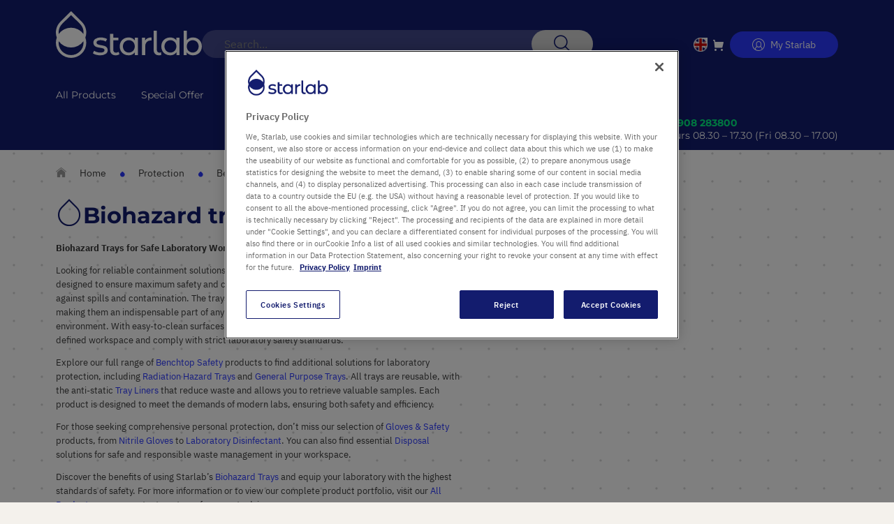

--- FILE ---
content_type: text/html; charset=UTF-8
request_url: https://www.starlabgroup.com/GB-en/gloves-safety/benchtop-safety/biohazard-trays.html
body_size: 27006
content:
<!doctype html>
<html lang="en">
    <head prefix="og: http://ogp.me/ns# fb: http://ogp.me/ns/fb#">
        <script>
    var LOCALE = 'en\u002DGB';
    var BASE_URL = 'https\u003A\u002F\u002Fwww.starlabgroup.com\u002FGB\u002Den\u002F';
    var require = {
        'baseUrl': 'https\u003A\u002F\u002Fwww.starlabgroup.com\u002Fstatic\u002Fversion1765291485\u002Ffrontend\u002FStarlab\u002Fbase\u002Fen_GB'
    };</script>        <meta charset="utf-8"/>
<meta name="title" content="Biohazard trays | Starlab UK"/>
<meta name="description" content="✓Biohazard trays. Fast delivery - Order today from Starlab UK"/>
<meta name="robots" content="INDEX,FOLLOW"/>
<meta name="viewport" content="width=device-width, initial-scale=1"/>
<meta name="format-detection" content="telephone=no"/>
<title>Biohazard trays | Starlab UK</title>
<link  rel="stylesheet" type="text/css"  media="all" href="https://www.starlabgroup.com/static/version1765291485/frontend/Starlab/base/en_GB/mage/calendar.css" />
<link  rel="stylesheet" type="text/css"  media="all" href="https://www.starlabgroup.com/static/version1765291485/frontend/Starlab/base/en_GB/css/styles-m.css" />
<link  rel="stylesheet" type="text/css"  media="all" href="https://www.starlabgroup.com/static/version1765291485/frontend/Starlab/base/en_GB/jquery/uppy/dist/uppy-custom.css" />
<link  rel="stylesheet" type="text/css"  media="all" href="https://www.starlabgroup.com/static/version1765291485/frontend/Starlab/base/en_GB/Amasty_Finder/css/chosen.min.css" />
<link  rel="stylesheet" type="text/css"  media="all" href="https://www.starlabgroup.com/static/version1765291485/frontend/Starlab/base/en_GB/Mageplaza_Core/css/grid-mageplaza.css" />
<link  rel="stylesheet" type="text/css"  media="all" href="https://www.starlabgroup.com/static/version1765291485/frontend/Starlab/base/en_GB/Mageplaza_Core/css/owl.carousel.css" />
<link  rel="stylesheet" type="text/css"  media="all" href="https://www.starlabgroup.com/static/version1765291485/frontend/Starlab/base/en_GB/Mageplaza_Core/css/owl.theme.css" />
<link  rel="stylesheet" type="text/css"  media="all" href="https://www.starlabgroup.com/static/version1765291485/frontend/Starlab/base/en_GB/Mageplaza_FreeGifts/css/free_gifts.css" />
<link  rel="stylesheet" type="text/css"  media="all" href="https://www.starlabgroup.com/static/version1765291485/frontend/Starlab/base/en_GB/Magetop_CatalogPdfPrint/css/main.css" />
<link  rel="stylesheet" type="text/css"  media="screen and (min-width: 768px)" href="https://www.starlabgroup.com/static/version1765291485/frontend/Starlab/base/en_GB/css/styles-l.css" />
<link  rel="stylesheet" type="text/css"  media="print" href="https://www.starlabgroup.com/static/version1765291485/frontend/Starlab/base/en_GB/css/print.css" />
<link  rel="icon" type="image/x-icon" href="https://www.starlabgroup.com/static/version1765291485/frontend/Starlab/base/en_GB/Magento_Enterprise/favicon.ico" />
<link  rel="shortcut icon" type="image/x-icon" href="https://www.starlabgroup.com/static/version1765291485/frontend/Starlab/base/en_GB/Magento_Enterprise/favicon.ico" />
<script  type="text/javascript"  src="https://www.starlabgroup.com/static/version1765291485/_cache/merged/5cea5551d847027c3dbfb5f64e24efa5.js"></script>
<link  rel="canonical" href="https://www.starlabgroup.com/GB-en/gloves-safety/benchtop-safety/biohazard-trays.html" />
<!-- OneTrust Cookies Consent Notice start for www.starlabgroup.com -->
<script type="text/javascript" src="https://cdn.cookielaw.org/consent/a933a413-6dfd-422a-9be2-0c4adbaedf39/OtAutoBlock.js" ></script>
<script src="https://cdn.cookielaw.org/scripttemplates/otSDKStub.js"  type="text/javascript" charset="UTF-8" data-domain-script="a933a413-6dfd-422a-9be2-0c4adbaedf39" ></script>
<script type="text/javascript">
function OptanonWrapper() { }
</script>
<!-- OneTrust Cookies Consent Notice end for www.starlabgroup.com -->
<meta name="google-site-verification" content="cSC2IkJfb5WRx5MeeQ0RPhNhhqrDelGwqaQSSALFAmY" />
        
<!-- Google Tag Manager by MagePal -->
<script>
    window.dataLayer = window.dataLayer || [];

    (function(w,d,s,l,i){w[l]=w[l]||[];w[l].push({'gtm.start':
            new Date().getTime(),event:'gtm.js'});var f=d.getElementsByTagName(s)[0],
        j=d.createElement(s),dl=l!='dataLayer'?'&l='+l:'';j.async=true;j.src=
        'https://www.googletagmanager.com/gtm.js?id='+i+dl;
                j.setAttribute('type', 'text/plain');
        j.setAttribute('class', 'optanon-category-C0003');
        f.parentNode.insertBefore(j,f);
        let timeoutTries = 0;
        let timeout = setInterval(function() {
            timeoutTries++;
            if ((typeof window.OptanonActiveGroups != "undefined" && window.OptanonActiveGroups) || timeoutTries >= 50) {
                clearInterval(timeout);
                window.dataLayer.push({"ecommerce":{"currencyCode":"GBP"},"pageType":"catalog_category_view","list":"category"});

window.dataLayer.push({"event":"categoryPage","category":{"id":"258","name":"Biohazard trays","path":"Protection > Benchtop Safety > Biohazard trays"}});
            }
        }, 500);
            })(window,document,'script','dataLayer','GTM-PGPJ64W');
</script>

<script type="text/x-magento-init">
    {
        "*": {
            "magepalGtmDatalayer": {
                "dataLayer": "dataLayer"
            }
        }
    }
</script>
<!-- End Google Tag Manager by MagePal -->
<link rel="preconnect" href="//cdn-eu.dynamicyield.com">
<link rel="preconnect" href="//st-eu.dynamicyield.com">
<link rel="preconnect" href="//rcom-eu.dynamicyield.com">
<link rel="dns-prefetch" href="//cdn-eu.dynamicyield.com">
<link rel="dns-prefetch" href="//st-eu.dynamicyield.com">
<link rel="dns-prefetch" href="//rcom-eu.dynamicyield.com">
<script type='text/plain' class='optanon-category-C0003' src="//cdn-eu.dynamicyield.com/api/9878110/api_dynamic.js"></script>
<script type='text/plain' class='optanon-category-C0003' src="//cdn-eu.dynamicyield.com/api/9878110/api_static.js"></script>
<script>
    window.DY = window.DY || {};
    DY.recommendationContext = {
        type: "OTHER"
            };
</script>


    <script type="text/x-magento-init">
        {
            "*": {
                "Magento_PageCache/js/form-key-provider": {
                    "isPaginationCacheEnabled":
                        0                }
            }
        }
    </script>
<script>
try{smileTracker.setConfig({beaconUrl:'https://www.starlabgroup.com/GB-en/elasticsuite/tracker/hit/image/h.png',telemetryUrl:'https://t.elasticsuite.io/track',telemetryEnabled:'',sessionConfig:{"visit_cookie_name":"STUID","visit_cookie_lifetime":"3600","visitor_cookie_lifetime":"365","visitor_cookie_name":"STVID","domain":"www.starlabgroup.com","path":"\/GB-en"},endpointUrl:'https://www.starlabgroup.com/GB-en/rest/V1/elasticsuite-tracker/hit',});smileTracker.addPageVar('store_id','1');require(['Smile_ElasticsuiteTracker/js/user-consent'],function(userConsent){if(userConsent({"cookieRestrictionEnabled":"0","cookieRestrictionName":"user_allowed_save_cookie"})){smileTracker.sendTag();}});}catch(err){;}
</script>
<script type="application/ld+json">{
    "@context": "https:\/\/schema.org",
    "@type": "BreadcrumbList",
    "itemListElement": [
        {
            "@type": "ListItem",
            "position": 1,
            "name": "Home",
            "item": "https:\/\/www.starlabgroup.com\/GB-en\/"
        },
        {
            "@type": "ListItem",
            "position": 2,
            "name": "Protection",
            "item": "https:\/\/www.starlabgroup.com\/GB-en\/gloves-safety.html"
        },
        {
            "@type": "ListItem",
            "position": 3,
            "name": "Benchtop Safety",
            "item": "https:\/\/www.starlabgroup.com\/GB-en\/gloves-safety\/benchtop-safety.html"
        },
        {
            "@type": "ListItem",
            "position": 4,
            "name": "Biohazard trays",
            "item": "https:\/\/www.starlabgroup.com\/GB-en\/gloves-safety\/benchtop-safety\/biohazard-trays.html"
        }
    ]
}</script>    </head>
    <body data-container="body"
          data-mage-init='{"loaderAjax": {}, "loader": { "icon": "https://www.starlabgroup.com/static/version1765291485/frontend/Starlab/base/en_GB/images/loader-2.gif"}}'
        id="html-body" class="page-with-filter page-products categorypath-gloves-safety-benchtop-safety-biohazard-trays category-biohazard-trays page-layout-2columns-left store-default website-base catalog-category-view page-layout-category-full-width">
        <script  src="https://www.starlabgroup.com/GB-en/punchout/cxml/script/"></script>
<!-- Google Tag Manager by MagePal -->
<noscript><iframe class="optanon-category-C0003" data-src="//www.googletagmanager.com/ns.html?id=GTM-PGPJ64W"
height="0" width="0" style="display:none;visibility:hidden"></iframe></noscript>
<!-- End Google Tag Manager by MagePal -->

<script type="text/x-magento-init">
    {
        "*": {
            "Magento_PageBuilder/js/widget-initializer": {
                "config": {"[data-content-type=\"slider\"][data-appearance=\"default\"]":{"Magento_PageBuilder\/js\/content-type\/slider\/appearance\/default\/widget":false},"[data-content-type=\"map\"]":{"Magento_PageBuilder\/js\/content-type\/map\/appearance\/default\/widget":false},"[data-content-type=\"row\"]":{"Magento_PageBuilder\/js\/content-type\/row\/appearance\/default\/widget":false},"[data-content-type=\"tabs\"]":{"Magento_PageBuilder\/js\/content-type\/tabs\/appearance\/default\/widget":false},"[data-content-type=\"slide\"]":{"Magento_PageBuilder\/js\/content-type\/slide\/appearance\/default\/widget":{"buttonSelector":".pagebuilder-slide-button","showOverlay":"hover","dataRole":"slide"}},"[data-content-type=\"banner\"]":{"Magento_PageBuilder\/js\/content-type\/banner\/appearance\/default\/widget":{"buttonSelector":".pagebuilder-banner-button","showOverlay":"hover","dataRole":"banner"}},"[data-content-type=\"buttons\"]":{"Magento_PageBuilder\/js\/content-type\/buttons\/appearance\/inline\/widget":false},"[data-content-type=\"products\"][data-appearance=\"carousel\"]":{"Magento_PageBuilder\/js\/content-type\/products\/appearance\/carousel\/widget":false},"[data-content-type=\"accordion\"]":{"Lemundo_PageBuilderAccordion\/js\/content-type\/accordion\/appearance\/default\/widget":false}},
                "breakpoints": {"desktop":{"label":"Desktop","stage":true,"default":true,"class":"desktop-switcher","icon":"Magento_PageBuilder::css\/images\/switcher\/switcher-desktop.svg","conditions":{"min-width":"1024px"},"options":{"products":{"default":{"slidesToShow":"5"}}}},"tablet":{"conditions":{"max-width":"1024px","min-width":"768px"},"options":{"products":{"default":{"slidesToShow":"4"},"continuous":{"slidesToShow":"3"}}}},"mobile":{"label":"Mobile","stage":true,"class":"mobile-switcher","icon":"Magento_PageBuilder::css\/images\/switcher\/switcher-mobile.svg","media":"only screen and (max-width: 768px)","conditions":{"max-width":"768px","min-width":"640px"},"options":{"products":{"default":{"slidesToShow":"3"}}}},"mobile-small":{"conditions":{"max-width":"640px"},"options":{"products":{"default":{"slidesToShow":"2"},"continuous":{"slidesToShow":"1"}}}}}            }
        }
    }
</script>

<div class="cookie-status-message" id="cookie-status">
    The store will not work correctly when cookies are disabled.</div>
<script type="text&#x2F;javascript">document.querySelector("#cookie-status").style.display = "none";</script>
<script type="text/x-magento-init">
    {
        "*": {
            "cookieStatus": {}
        }
    }
</script>

<script type="text/x-magento-init">
    {
        "*": {
            "mage/cookies": {
                "expires": null,
                "path": "\u002FGB\u002Den",
                "domain": ".www.starlabgroup.com",
                "secure": true,
                "lifetime": "3600"
            }
        }
    }
</script>
    <noscript>
        <div class="message global noscript">
            <div class="content">
                <p>
                    <strong>JavaScript seems to be disabled in your browser.</strong>
                    <span>
                        For the best experience on our site, be sure to turn on Javascript in your browser.                    </span>
                </p>
            </div>
        </div>
    </noscript>

<script>
    window.cookiesConfig = window.cookiesConfig || {};
    window.cookiesConfig.secure = true;
</script><script>    require.config({
        map: {
            '*': {
                wysiwygAdapter: 'mage/adminhtml/wysiwyg/tiny_mce/tinymceAdapter'
            }
        }
    });</script><script>    require.config({
        paths: {
            googleMaps: 'https\u003A\u002F\u002Fmaps.googleapis.com\u002Fmaps\u002Fapi\u002Fjs\u003Fv\u003D3.53\u0026key\u003D'
        },
        config: {
            'Magento_PageBuilder/js/utils/map': {
                style: '',
            },
            'Magento_PageBuilder/js/content-type/map/preview': {
                apiKey: '',
                apiKeyErrorMessage: 'You\u0020must\u0020provide\u0020a\u0020valid\u0020\u003Ca\u0020href\u003D\u0027https\u003A\u002F\u002Fwww.starlabgroup.com\u002FGB\u002Den\u002Fadminhtml\u002Fsystem_config\u002Fedit\u002Fsection\u002Fcms\u002F\u0023cms_pagebuilder\u0027\u0020target\u003D\u0027_blank\u0027\u003EGoogle\u0020Maps\u0020API\u0020key\u003C\u002Fa\u003E\u0020to\u0020use\u0020a\u0020map.'
            },
            'Magento_PageBuilder/js/form/element/map': {
                apiKey: '',
                apiKeyErrorMessage: 'You\u0020must\u0020provide\u0020a\u0020valid\u0020\u003Ca\u0020href\u003D\u0027https\u003A\u002F\u002Fwww.starlabgroup.com\u002FGB\u002Den\u002Fadminhtml\u002Fsystem_config\u002Fedit\u002Fsection\u002Fcms\u002F\u0023cms_pagebuilder\u0027\u0020target\u003D\u0027_blank\u0027\u003EGoogle\u0020Maps\u0020API\u0020key\u003C\u002Fa\u003E\u0020to\u0020use\u0020a\u0020map.'
            },
        }
    });</script><script>
    require.config({
        shim: {
            'Magento_PageBuilder/js/utils/map': {
                deps: ['googleMaps']
            }
        }
    });</script><div data-bind="scope: 'add_to_requisition_popup'">
    <!-- ko template: getTemplate() --><!-- /ko -->
</div>
<script type="text/x-magento-init">
    {
        "*": {
            "Magento_Ui/js/core/app": {
                "components": {
                    "add_to_requisition_popup": {
                        "component": "Magento_RequisitionList/js/requisition/list/edit/modal",
                        "options": {
                            "title": "Create Requisition List"
                        },
                        "children": {
                            "form": {
                                "component": "Magento_RequisitionList/js/requisition/list/edit/form",
                                "template": "Magento_RequisitionList/requisition-list/form"
                            }
                        }
                    }
                }
            }
        }
    }
</script>
<div class="page-wrapper"><header class="page-header"><div class="header content"><span data-action="toggle-nav" class="action nav-toggle">
    <span>
        Toggle Nav    </span>
</span>
<a
    class="logo"
    href="https://www.starlabgroup.com/GB-en/"
    title=""
    aria-label="store logo">
    <img class="normal" src="https://www.starlabgroup.com/static/version1765291485/frontend/Starlab/base/en_GB/images/logo.svg"
         title=""
         alt=""
            width="209"                />
    <img class="small" src="https&#x3A;&#x2F;&#x2F;www.starlabgroup.com&#x2F;static&#x2F;version1765291485&#x2F;frontend&#x2F;Starlab&#x2F;base&#x2F;en_GB&#x2F;images&#x2F;logo-symbol.svg"
         title=""
         alt=""
    />
</a>


<div class="block block-search">
    <div class="block block-title">
        <strong>Search</strong>
    </div>

    <div class="block block-content">
        <form
            id="minisearch-form-top-search"
            class="form minisearch"
            action="https://www.starlabgroup.com/GB-en/catalogsearch/result/"
            method="get"
        >
            <div class="field search">
                <label class="label" for="minisearch-input-top-search" data-role="minisearch-label">
                    <span>Search</span>
                </label>

                <div class="control">
                    <input
                        id="minisearch-input-top-search"
                        type="text"
                        name="q"
                        value=""
                        placeholder="Search..."
                        class="input-text"
                        maxlength="128"
                        role="combobox"
                        aria-haspopup="false"
                        aria-autocomplete="both"
                        aria-expanded="false"
                        autocomplete="off"
                        data-block="autocomplete-form"
                        data-mage-init="&#x7B;&quot;quickSearch&quot;&#x3A;&#x7B;&quot;formSelector&quot;&#x3A;&quot;&#x23;minisearch-form-top-search&quot;,&quot;url&quot;&#x3A;&quot;https&#x3A;&#x5C;&#x2F;&#x5C;&#x2F;www.starlabgroup.com&#x5C;&#x2F;GB-en&#x5C;&#x2F;search&#x5C;&#x2F;ajax&#x5C;&#x2F;suggest&#x5C;&#x2F;&quot;,&quot;destinationSelector&quot;&#x3A;&quot;&#x23;minisearch-autocomplete-top-search&quot;,&quot;templates&quot;&#x3A;&#x7B;&quot;term&quot;&#x3A;&#x7B;&quot;title&quot;&#x3A;&quot;Search&#x20;terms&quot;,&quot;template&quot;&#x3A;&quot;Smile_ElasticsuiteCore&#x5C;&#x2F;autocomplete&#x5C;&#x2F;term&quot;&#x7D;,&quot;product&quot;&#x3A;&#x7B;&quot;title&quot;&#x3A;&quot;Products&quot;,&quot;template&quot;&#x3A;&quot;Starlab_SearchOverlay&#x5C;&#x2F;autocomplete&#x5C;&#x2F;product&quot;&#x7D;,&quot;category&quot;&#x3A;&#x7B;&quot;title&quot;&#x3A;&quot;Categories&quot;,&quot;template&quot;&#x3A;&quot;Smile_ElasticsuiteCatalog&#x5C;&#x2F;autocomplete&#x5C;&#x2F;category&quot;,&quot;titleRenderer&quot;&#x3A;&quot;Starlab_SearchOverlay&#x5C;&#x2F;js&#x5C;&#x2F;autocomplete&#x5C;&#x2F;category&quot;&#x7D;,&quot;product_attribute&quot;&#x3A;&#x7B;&quot;title&quot;&#x3A;&quot;Attributes&quot;,&quot;template&quot;&#x3A;&quot;Smile_ElasticsuiteCatalog&#x5C;&#x2F;autocomplete&#x5C;&#x2F;product-attribute&quot;,&quot;titleRenderer&quot;&#x3A;&quot;Smile_ElasticsuiteCatalog&#x5C;&#x2F;js&#x5C;&#x2F;autocomplete&#x5C;&#x2F;product-attribute&quot;&#x7D;,&quot;cms_page&quot;&#x3A;&#x7B;&quot;title&quot;&#x3A;&quot;Cms&#x20;page&quot;,&quot;template&quot;&#x3A;&quot;Smile_ElasticsuiteCms&#x5C;&#x2F;autocomplete&#x5C;&#x2F;cms&quot;,&quot;titleRenderer&quot;&#x3A;&quot;Starlab_SearchOverlay&#x5C;&#x2F;js&#x5C;&#x2F;autocomplete&#x5C;&#x2F;cms_page&quot;&#x7D;&#x7D;,&quot;priceFormat&quot;&#x3A;&#x7B;&quot;pattern&quot;&#x3A;&quot;&#x5C;u00a3&#x25;s&quot;,&quot;precision&quot;&#x3A;2,&quot;requiredPrecision&quot;&#x3A;2,&quot;decimalSymbol&quot;&#x3A;&quot;.&quot;,&quot;groupSymbol&quot;&#x3A;&quot;,&quot;,&quot;groupLength&quot;&#x3A;3,&quot;integerRequired&quot;&#x3A;false&#x7D;,&quot;minSearchLength&quot;&#x3A;&quot;2&quot;&#x7D;&#x7D;"
                    />

                    <div id="minisearch-autocomplete-top-search" class="search-autocomplete"></div>

                                    </div>
            </div>

            <div class="actions">
                <button
                    type="submit"
                    title="Search"
                    class="action search"
                >
                    <span>Search</span>
                </button>
            </div>
        </form>
    </div>
</div>
<div class="panel header">
        <div class="switcher language switcher-language"
         data-ui-id="language-switcher"
         id="switcher-language">
        <strong class="label switcher-label">
            <span>Country</span>
        </strong>
        <div class="actions dropdown options switcher-options">
            <div class="action toggle switcher-trigger"
                 id="switcher-language-trigger"
                 data-mage-init='{"dropdown":{}}'
                 data-toggle="dropdown"
                 data-trigger-keypress-button="true">
                <strong class="view-default">
                                                                    <span class="flag">
                            <img class="flag-image"
                                 src='https://www.starlabgroup.com/media/bssstoresflags/websites/1/base.png'
                                 title="UK (English)"
                                 alt=" UK (English)"/>
                        </span>
                                        <span class="label">United Kingdom</span>
                </strong>
            </div>
            <ul class="dropdown switcher-dropdown"
                data-target="dropdown" style="">
                                                                                                <li class="view-de_DE switcher-option">
                            <a href="#" data-post='{"action":"https:\/\/www.starlabgroup.com\/GB-en\/stores\/store\/redirect\/","data":{"___store":"de_DE","___from_store":"default","uenc":"aHR0cHM6Ly93d3cuc3RhcmxhYmdyb3VwLmNvbS9ERS1kZS9nbG92ZXMtc2FmZXR5L2JlbmNodG9wLXNhZmV0eS9iaW9oYXphcmQtdHJheXMuaHRtbD9fX19zdG9yZT1kZV9ERQ~~"}}'>
                                                                                                                                        <span class="flag">
                                        <img class="flag-image"
                                             src='https://www.starlabgroup.com/media/bssstoresflags/websites/2/de_au.png'
                                             title="DE (deutsch)"
                                             alt="DE (deutsch)"
                                        />
                                    </span>
                                                                Germany/Austria                            </a>
                        </li>
                                                                                <li class="view-fr_FR switcher-option">
                            <a href="#" data-post='{"action":"https:\/\/www.starlabgroup.com\/GB-en\/stores\/store\/redirect\/","data":{"___store":"fr_FR","___from_store":"default","uenc":"aHR0cHM6Ly93d3cuc3RhcmxhYmdyb3VwLmNvbS9GUi1mci9nbG92ZXMtc2FmZXR5L2JlbmNodG9wLXNhZmV0eS9iaW9oYXphcmQtdHJheXMuaHRtbD9fX19zdG9yZT1mcl9GUg~~"}}'>
                                                                                                                                        <span class="flag">
                                        <img class="flag-image"
                                             src='https://www.starlabgroup.com/media/bssstoresflags/websites/3/fr.png'
                                             title="FR (Français)"
                                             alt="FR (Français)"
                                        />
                                    </span>
                                                                France                            </a>
                        </li>
                                                                                <li class="view-it_IT switcher-option">
                            <a href="#" data-post='{"action":"https:\/\/www.starlabgroup.com\/GB-en\/stores\/store\/redirect\/","data":{"___store":"it_IT","___from_store":"default","uenc":"aHR0cHM6Ly93d3cuc3RhcmxhYmdyb3VwLmNvbS9JVC1pdC9nbG92ZXMtc2FmZXR5L2JlbmNodG9wLXNhZmV0eS9iaW9oYXphcmQtdHJheXMuaHRtbD9fX19zdG9yZT1pdF9JVA~~"}}'>
                                                                                                                                        <span class="flag">
                                        <img class="flag-image"
                                             src='https://www.starlabgroup.com/media/bssstoresflags/websites/4/it.png'
                                             title="IT (Italiano)"
                                             alt="IT (Italiano)"
                                        />
                                    </span>
                                                                Italy                            </a>
                        </li>
                                                                                <li class="view-en switcher-option">
                            <a href="#" data-post='{"action":"https:\/\/www.starlabgroup.com\/GB-en\/stores\/store\/redirect\/","data":{"___store":"en","___from_store":"default","uenc":"aHR0cHM6Ly93d3cuc3RhcmxhYmdyb3VwLmNvbS9lbi9nbG92ZXMtc2FmZXR5L2JlbmNodG9wLXNhZmV0eS9iaW9oYXphcmQtdHJheXMuaHRtbD9fX19zdG9yZT1lbg~~"}}'>
                                                                                                                                        <span class="flag">
                                        <img class="flag-image"
                                             src='https://www.starlabgroup.com/media/bssstoresflags/websites/5/row.png'
                                             title="Rest of world (English)"
                                             alt="Rest of world (English)"
                                        />
                                    </span>
                                                                Other Countries                            </a>
                        </li>
                                                </ul>
        </div>
    </div>
<a class="action skip contentarea"
   href="#contentarea">
    <span>
        Skip to Content    </span>
</a>

<div data-block="minicart" class="minicart-wrapper">
    <a class="action showcart" href="https://www.starlabgroup.com/GB-en/checkout/cart/"
       data-bind="scope: 'minicart_content'"><span
            class="text"
            data-bind="css: { filled: !getCartParam('summary_count') == false && !isLoading() }">
            My Cart</span>
        <span class="counter qty empty"
              data-bind="css: { empty: !!getCartParam('summary_count') == false && !isLoading() },
               blockLoader: isLoading">
            <span class="counter-number">
                <!-- ko if: getCartParam('summary_count') -->
                <!-- ko text: '('+getCartParam('summary_count').toLocaleString(window.LOCALE)+')' --><!-- /ko -->
                <!-- /ko -->
            </span>
            <span class="counter-label">
            <!-- ko if: getCartParam('summary_count') -->
                <!-- ko text: getCartParam('summary_count').toLocaleString(window.LOCALE) --><!-- /ko -->
                <!-- ko i18n: 'items' --><!-- /ko -->
            <!-- /ko -->
            </span>
        </span>
    </a>
            <div class="block block-minicart"
             data-role="dropdownDialog"
             data-mage-init='{"dropdownDialog":{
                "appendTo":"[data-block=minicart]",
                "triggerTarget":".showcart",
                "timeout": "2000",
                "closeOnMouseLeave": false,
                "closeOnEscape": true,
                "triggerClass":"active",
                "parentClass":"active",
                "buttons":[]}}'>
            <div id="minicart-content-wrapper" data-bind="scope: 'minicart_content'">
                <!-- ko template: getTemplate() --><!-- /ko -->
            </div>
                    </div>
        <script>window.checkout = {"shoppingCartUrl":"https:\/\/www.starlabgroup.com\/GB-en\/checkout\/cart\/","checkoutUrl":"https:\/\/www.starlabgroup.com\/GB-en\/checkout\/","updateItemQtyUrl":"https:\/\/www.starlabgroup.com\/GB-en\/checkout\/sidebar\/updateItemQty\/","removeItemUrl":"https:\/\/www.starlabgroup.com\/GB-en\/checkout\/sidebar\/removeItem\/","imageTemplate":"Magento_Catalog\/product\/image_with_borders","baseUrl":"https:\/\/www.starlabgroup.com\/GB-en\/","minicartMaxItemsVisible":3,"websiteId":"1","maxItemsToDisplay":10,"storeId":"1","storeGroupId":"1","customerLoginUrl":"https:\/\/www.starlabgroup.com\/GB-en\/customer\/account\/login\/referer\/aHR0cHM6Ly93d3cuc3RhcmxhYmdyb3VwLmNvbS9HQi1lbi9nbG92ZXMtc2FmZXR5L2JlbmNodG9wLXNhZmV0eS9iaW9oYXphcmQtdHJheXMuaHRtbA~~\/","isRedirectRequired":false,"autocomplete":"off","captcha":{"user_login":{"isCaseSensitive":false,"imageHeight":75,"imageSrc":"","refreshUrl":"https:\/\/www.starlabgroup.com\/GB-en\/captcha\/refresh\/","isRequired":false,"timestamp":1768804089}}}</script>    <script type="text/x-magento-init">
        {
            "[data-block='minicart']": {
                "Magento_Ui/js/core/app": {"components":{"minicart_content":{"children":{"subtotal.container":{"children":{"subtotal":{"children":{"subtotal.totals":{"config":{"display_cart_subtotal_incl_tax":0,"display_cart_subtotal_excl_tax":1,"template":"Magento_Tax\/checkout\/minicart\/subtotal\/totals"},"component":"Magento_Tax\/js\/view\/checkout\/minicart\/subtotal\/totals","children":{"subtotal.totals.msrp":{"component":"Magento_Msrp\/js\/view\/checkout\/minicart\/subtotal\/totals","config":{"displayArea":"minicart-subtotal-hidden","template":"Magento_Msrp\/checkout\/minicart\/subtotal\/totals"}}}}},"component":"uiComponent","config":{"template":"Magento_Checkout\/minicart\/subtotal"}}},"component":"uiComponent","config":{"displayArea":"subtotalContainer"}},"item.renderer":{"component":"Magento_Checkout\/js\/view\/cart-item-renderer","config":{"displayArea":"defaultRenderer","template":"Starlab_HeaderLinks\/minicart\/item\/default"},"children":{"item.image":{"component":"Magento_Catalog\/js\/view\/image","config":{"template":"Magento_Catalog\/product\/image","displayArea":"itemImage"}},"checkout.cart.item.price.sidebar":{"component":"uiComponent","config":{"template":"Magento_Checkout\/minicart\/item\/price","displayArea":"priceSidebar"}},"mpfreegifts.checkout.cart.notice":{"component":"uiComponent","config":{"template":"Mageplaza_FreeGifts\/cart\/mini_cart","displayArea":"priceSidebar"}}}},"extra_info":{"component":"uiComponent","config":{"displayArea":"extraInfo"}},"promotion":{"component":"uiComponent","config":{"displayArea":"promotion"}}},"config":{"itemRenderer":{"default":"defaultRenderer","simple":"defaultRenderer","virtual":"defaultRenderer"},"template":"Starlab_HeaderLinks\/minicart\/content"},"component":"Magento_Checkout\/js\/view\/minicart"}},"types":[]}        },
        "*": {
            "Magento_Ui/js/block-loader": "https\u003A\u002F\u002Fwww.starlabgroup.com\u002Fstatic\u002Fversion1765291485\u002Ffrontend\u002FStarlab\u002Fbase\u002Fen_GB\u002Fimages\u002Floader\u002D1.gif",
            "Starlab_HeaderLinks/js/minicart-link-switch": {}
        }
    }
    </script>
</div>
<a href="javascript:void(0)" class="link account customer-flyout-trigger ">My Starlab</a>
</div></div><nav class="navigation" data-action="navigation">
    <ul class="menu-header" data-mage-init='{"menu":{"responsive":true, "expandDelay":"0", "delay":"500", "expanded":false, "position":{"my":"left top","at":"left bottom"}}}'>
        <li class="level0 parent menu-header-item ui-menu-item">
            <a class="menu-header-item-title level-top ui-menu-item-wrapper" href="https://www.starlabgroup.com/GB-en/all-products.html" aria-haspopup="true" tabindex="-1" role="menuitem"><span>All Products</span></a>
            <ul class="submenu level-top menu-all-products">
                <li  class="level0 nav-1 category-item first level-top parent"><a href="https://www.starlabgroup.com/GB-en/pipette-tips.html"  class="level-top" ><span>Pipette Tips</span></a><ul class="level0 submenu"><li  class="level1 nav-1-1 category-item first"><a href="https://www.starlabgroup.com/GB-en/pipette-tips/tiponer-pipette-tips.html" ><span>TipOne® Pipette Tips</span></a></li><li  class="level1 nav-1-2 category-item"><a href="https://www.starlabgroup.com/GB-en/pipette-tips/tiponer-filter-tips.html" ><span>TipOne® Filter Tips</span></a></li><li  class="level1 nav-1-3 category-item"><a href="https://www.starlabgroup.com/GB-en/pipette-tips/dispenser-tips.html" ><span>Dispenser Tips</span></a></li><li  class="level1 nav-1-4 category-item last parent"><a href="https://www.starlabgroup.com/GB-en/pipette-tips/speciality-tips.html" ><span>Speciality Tips</span></a><ul class="level1 submenu"><li  class="level2 nav-1-4-1 category-item first"><a href="https://www.starlabgroup.com/GB-en/pipette-tips/speciality-tips/extended-length-tips.html" ><span>Extended Length Tips </span></a></li><li  class="level2 nav-1-4-2 category-item"><a href="https://www.starlabgroup.com/GB-en/pipette-tips/speciality-tips/384-format-tips.html" ><span>384-Format Tips</span></a></li><li  class="level2 nav-1-4-3 category-item"><a href="https://www.starlabgroup.com/GB-en/pipette-tips/speciality-tips/individually-wrapped-tips.html" ><span>Individually Wrapped Tips</span></a></li><li  class="level2 nav-1-4-4 category-item"><a href="https://www.starlabgroup.com/GB-en/pipette-tips/speciality-tips/large-volume-tips.html" ><span>Large Volume Tips</span></a></li><li  class="level2 nav-1-4-5 category-item"><a href="https://www.starlabgroup.com/GB-en/pipette-tips/speciality-tips/wide-orifice-tips.html" ><span>Wide Orifice Tips</span></a></li><li  class="level2 nav-1-4-6 category-item"><a href="https://www.starlabgroup.com/GB-en/pipette-tips/speciality-tips/gel-extraction-tool.html" ><span>Gel Extraction Tool</span></a></li><li  class="level2 nav-1-4-7 category-item last"><a href="https://www.starlabgroup.com/GB-en/pipette-tips/speciality-tips/gel-loading-tips.html" ><span>Gel-Loading Tips</span></a></li></ul></li></ul></li><li  class="level0 nav-2 category-item level-top parent"><a href="https://www.starlabgroup.com/GB-en/robotic-tips.html"  class="level-top" ><span>Robotic Tips</span></a><ul class="level0 submenu"><li  class="level1 nav-2-1 category-item first"><a href="https://www.starlabgroup.com/GB-en/pipette-tips/robotic-tips/tips-for-beckman-coulter.html" ><span>Tips for Beckman Coulter®</span></a></li><li  class="level1 nav-2-2 category-item"><a href="https://www.starlabgroup.com/GB-en/pipette-tips/robotic-tips/tips-for-tecan-and-packard.html" ><span>Tips for Tecan® &amp; Packard®</span></a></li><li  class="level1 nav-2-3 category-item"><a href="https://www.starlabgroup.com/GB-en/pipette-tips/robotic-tips/tips-for-qiagen.html" ><span>Tips for Qiagen®</span></a></li><li  class="level1 nav-2-4 category-item last"><a href="https://www.starlabgroup.com/GB-en/pipette-tips/robotic-tips/robotic-reservoirs.html" ><span>Robotic Reservoirs</span></a></li></ul></li><li  class="level0 nav-3 category-item level-top parent"><a href="https://www.starlabgroup.com/GB-en/pipettes.html"  class="level-top" ><span>Pipettes</span></a><ul class="level0 submenu"><li  class="level1 nav-3-1 category-item first"><a href="https://www.starlabgroup.com/GB-en/pipettes/aspiration-pipettes.html" ><span>Aspiration Pipettes</span></a></li><li  class="level1 nav-3-2 category-item"><a href="https://www.starlabgroup.com/GB-en/pipettes/manual-pipettes.html" ><span>Manual Pipettes</span></a></li><li  class="level1 nav-3-3 category-item"><a href="https://www.starlabgroup.com/GB-en/pipettes/electronic-pipettes.html" ><span>Electronic Pipettes</span></a></li><li  class="level1 nav-3-4 category-item"><a href="https://www.starlabgroup.com/GB-en/pipettes/pipette-controllers.html" ><span>Pipette Controllers</span></a></li><li  class="level1 nav-3-5 category-item"><a href="https://www.starlabgroup.com/GB-en/pipettes/serological-pipettes.html" ><span>Serological Pipettes</span></a></li><li  class="level1 nav-3-6 category-item"><a href="https://www.starlabgroup.com/GB-en/pipettes/pipette-accessories.html" ><span>Pipette Accessories</span></a></li><li  class="level1 nav-3-7 category-item"><a href="https://www.starlabgroup.com/GB-en/pipettes/pipette-spares.html" ><span>Pipette Spares</span></a></li><li  class="level1 nav-3-8 category-item last"><a href="https://www.starlabgroup.com/GB-en/pipettes/repeatoner-dispenser.html" ><span>Dispensers</span></a></li></ul></li><li  class="level0 nav-4 category-item level-top parent"><a href="https://www.starlabgroup.com/GB-en/cell-culture.html"  class="level-top" ><span>Cell Culture</span></a><ul class="level0 submenu"><li  class="level1 nav-4-1 category-item first"><a href="https://www.starlabgroup.com/GB-en/cell-culture/cytooner-dishes.html" ><span>CytoOne® Dishes</span></a></li><li  class="level1 nav-4-2 category-item"><a href="https://www.starlabgroup.com/GB-en/cell-culture/cytooner-plates.html" ><span>CytoOne® Plates</span></a></li><li  class="level1 nav-4-3 category-item"><a href="https://www.starlabgroup.com/GB-en/cell-culture/cytooner-flasks.html" ><span>CytoOne® Flasks</span></a></li><li  class="level1 nav-4-4 category-item"><a href="https://www.starlabgroup.com/GB-en/cell-culture/cell-strainers.html" ><span>Cell Strainers</span></a></li><li  class="level1 nav-4-5 category-item"><a href="https://www.starlabgroup.com/GB-en/cell-culture/serological-pipettes.html" ><span>Serological Pipettes</span></a></li><li  class="level1 nav-4-6 category-item"><a href="https://www.starlabgroup.com/GB-en/cell-culture/syringe-filters.html" ><span>Syringe Filters</span></a></li><li  class="level1 nav-4-7 category-item"><a href="https://www.starlabgroup.com/GB-en/cell-culture/centrifuge-tubes.html" ><span>Centrifuge Tubes</span></a></li><li  class="level1 nav-4-8 category-item"><a href="https://www.starlabgroup.com/GB-en/cell-culture/erlenmeyer-culture-flasks.html" ><span>Erlenmeyer Culture Flasks</span></a></li><li  class="level1 nav-4-9 category-item parent"><a href="https://www.starlabgroup.com/GB-en/cell-culture/bottle-top-filtration.html" ><span>Bottle Top Filtration</span></a><ul class="level1 submenu"><li  class="level2 nav-4-9-1 category-item first"><a href="https://www.starlabgroup.com/GB-en/cell-culture/bottle-top-filtration/full-assembly-units.html" ><span>Full Assembly Units</span></a></li><li  class="level2 nav-4-9-2 category-item"><a href="https://www.starlabgroup.com/GB-en/cell-culture/bottle-top-filtration/funnels-only.html" ><span>Bottle top filter</span></a></li><li  class="level2 nav-4-9-3 category-item last"><a href="https://www.starlabgroup.com/GB-en/cell-culture/bottle-top-filtration/media-bottles.html" ><span>Media Bottles</span></a></li></ul></li><li  class="level1 nav-4-10 category-item last"><a href="https://www.starlabgroup.com/GB-en/cell-culture/zellschaber.html" ><span>Cell Scrapers</span></a></li></ul></li><li  class="level0 nav-5 category-item level-top parent"><a href="https://www.starlabgroup.com/GB-en/consumables.html"  class="level-top" ><span>Consumables</span></a><ul class="level0 submenu"><li  class="level1 nav-5-1 category-item first"><a href="https://www.starlabgroup.com/GB-en/consumables/robotic-tips.html" ><span>Robotic Tips</span></a></li><li  class="level1 nav-5-2 category-item parent"><a href="https://www.starlabgroup.com/GB-en/consumables/pcr-consumables.html" ><span>PCR Consumables</span></a><ul class="level1 submenu"><li  class="level2 nav-5-2-1 category-item first"><a href="https://www.starlabgroup.com/GB-en/consumables/pcr-consumables/pcr-tubes.html" ><span>PCR Tubes</span></a></li><li  class="level2 nav-5-2-2 category-item"><a href="https://www.starlabgroup.com/GB-en/consumables/pcr-consumables/pcr-strips.html" ><span>PCR Strips</span></a></li><li  class="level2 nav-5-2-3 category-item"><a href="https://www.starlabgroup.com/GB-en/consumables/pcr-consumables/pcr-strip-caps.html" ><span>PCR Strip Caps</span></a></li><li  class="level2 nav-5-2-4 category-item"><a href="https://www.starlabgroup.com/GB-en/consumables/pcr-consumables/pcr-plates.html" ><span>PCR Plates</span></a></li><li  class="level2 nav-5-2-5 category-item"><a href="https://www.starlabgroup.com/GB-en/consumables/pcr-consumables/pcr-plate-seals.html" ><span>PCR Plate Seals</span></a></li><li  class="level2 nav-5-2-6 category-item last"><a href="https://www.starlabgroup.com/GB-en/consumables/pcr-consumables/rotor-gene-tubes-and-discs.html" ><span>Rotor-Gene® Tubes &amp; Discs</span></a></li></ul></li><li  class="level1 nav-5-3 category-item parent"><a href="https://www.starlabgroup.com/GB-en/consumables/tubes.html" ><span>Tubes and Vials</span></a><ul class="level1 submenu"><li  class="level2 nav-5-3-1 category-item first"><a href="https://www.starlabgroup.com/GB-en/consumables/tubes/tube-one.html" ><span>TubeOne®</span></a></li><li  class="level2 nav-5-3-2 category-item"><a href="https://www.starlabgroup.com/GB-en/consumables/tubes/tubes-vials-crystal-clear.html" ><span>Crystal Clear Microcentrifuge Tubes</span></a></li><li  class="level2 nav-5-3-3 category-item"><a href="https://www.starlabgroup.com/GB-en/consumables/tubes/ultra-clear-microcentrifuge-tubes.html" ><span>Ultra Clear  Microcentrifuge Tubes</span></a></li><li  class="level2 nav-5-3-4 category-item"><a href="https://www.starlabgroup.com/GB-en/consumables/tubes/superlock-microcentrifuge-tubes.html" ><span>SuperLock Microcentrifuge Tubes </span></a></li><li  class="level2 nav-5-3-5 category-item"><a href="https://www.starlabgroup.com/GB-en/consumables/tubes/ultra-high-recovery-microcentrifuge-tubes.html" ><span>Ultra High Recovery Microcentrifuge Tubes </span></a></li><li  class="level2 nav-5-3-6 category-item"><a href="https://www.starlabgroup.com/GB-en/consumables/tubes/cryogenic-vials.html" ><span>Cryogenic Vials</span></a></li><li  class="level2 nav-5-3-7 category-item"><a href="https://www.starlabgroup.com/GB-en/consumables/tubes/screw-cap-tubes.html" ><span>Screw Cap Tubes only</span></a></li><li  class="level2 nav-5-3-8 category-item"><a href="https://www.starlabgroup.com/GB-en/consumables/tubes/screw-caps-only.html" ><span>Screw Caps only</span></a></li><li  class="level2 nav-5-3-9 category-item"><a href="https://www.starlabgroup.com/GB-en/consumables/tubes/screw-cap-tubes-with-caps.html" ><span>Screw Cap Tubes with caps</span></a></li><li  class="level2 nav-5-3-10 category-item"><a href="https://www.starlabgroup.com/GB-en/consumables/tubes/centrifuge-tubes.html" ><span>Centrifuge tubes</span></a></li><li  class="level2 nav-5-3-11 category-item last"><a href="https://www.starlabgroup.com/GB-en/consumables/tubes/microdilution-tube-system.html" ><span> Microdilution Tube System</span></a></li></ul></li><li  class="level1 nav-5-4 category-item"><a href="https://www.starlabgroup.com/GB-en/consumables/tubes-containers.html" ><span>Tubes &amp; Containers</span></a></li><li  class="level1 nav-5-5 category-item parent"><a href="https://www.starlabgroup.com/GB-en/consumables/plates.html" ><span>Plates &amp; Plate Sealing</span></a><ul class="level1 submenu"><li  class="level2 nav-5-5-1 category-item first"><a href="https://www.starlabgroup.com/GB-en/consumables/plates/microplates-and-mats.html" ><span>PlateOne® Microplates &amp; Mats</span></a></li><li  class="level2 nav-5-5-2 category-item"><a href="https://www.starlabgroup.com/GB-en/consumables/plates/deepwell-plates-mats.html" ><span>PlateOne® Deepwell plates &amp; mats</span></a></li><li  class="level2 nav-5-5-3 category-item"><a href="https://www.starlabgroup.com/GB-en/consumables/plates/pcr-consumables-plates-and-mats.html" ><span>Deepwell Plates &amp; Mats</span></a></li><li  class="level2 nav-5-5-4 category-item"><a href="https://www.starlabgroup.com/GB-en/consumables/plates/polystyrene-microplates.html" ><span>Polystyrene Microplates</span></a></li><li  class="level2 nav-5-5-5 category-item"><a href="https://www.starlabgroup.com/GB-en/consumables/plate-sealing.html" ><span>Plate Sealing</span></a></li><li  class="level2 nav-5-5-6 category-item"><a href="https://www.starlabgroup.com/GB-en/consumables/plates/self-adhesive-plate-seals.html" ><span>Self-Adhesive plate seals</span></a></li><li  class="level2 nav-5-5-7 category-item last"><a href="https://www.starlabgroup.com/GB-en/consumables/plates/heat-seals.html" ><span>Heat Seals</span></a></li></ul></li><li  class="level1 nav-5-6 category-item"><a href="https://www.starlabgroup.com/GB-en/consumables/robotic-reservoirs.html" ><span>Robotic Reservoirs</span></a></li><li  class="level1 nav-5-7 category-item"><a href="https://www.starlabgroup.com/GB-en/consumables/cuvettes.html" ><span>Cuvettes</span></a></li><li  class="level1 nav-5-8 category-item"><a href="https://www.starlabgroup.com/GB-en/consumables/reagent-reservoirs.html" ><span>Reagent Reservoirs</span></a></li><li  class="level1 nav-5-9 category-item parent"><a href="https://www.starlabgroup.com/GB-en/consumables/labelling.html" ><span>Labelling</span></a><ul class="level1 submenu"><li  class="level2 nav-5-9-1 category-item first"><a href="https://www.starlabgroup.com/GB-en/consumables/labelling/cryogenic-label.html" ><span>Cryogenic Label</span></a></li><li  class="level2 nav-5-9-2 category-item"><a href="https://www.starlabgroup.com/GB-en/consumables/labelling/startags.html" ><span>Startags</span></a></li><li  class="level2 nav-5-9-3 category-item"><a href="https://www.starlabgroup.com/GB-en/consumables/labelling/label-printer-cartridges.html" ><span>Label Printer &amp; Cartridges</span></a></li><li  class="level2 nav-5-9-4 category-item last"><a href="https://www.starlabgroup.com/GB-en/consumables/labelling/label-printer-cartridges/id-tape.html" ><span>ID Tape</span></a></li></ul></li><li  class="level1 nav-5-10 category-item last parent"><a href="https://www.starlabgroup.com/GB-en/consumables/other-consumables.html" ><span>Other Consumables</span></a><ul class="level1 submenu"><li  class="level2 nav-5-10-1 category-item first"><a href="https://www.starlabgroup.com/GB-en/consumables/autoclaving.html" ><span>Autoclaving</span></a></li><li  class="level2 nav-5-10-2 category-item"><a href="https://www.starlabgroup.com/GB-en/consumables/parafilmr.html" ><span>Parafilm®</span></a></li><li  class="level2 nav-5-10-3 category-item"><a href="https://www.starlabgroup.com/GB-en/consumables/pasteur-pipettes.html" ><span>Pasteur Pipettes</span></a></li><li  class="level2 nav-5-10-4 category-item"><a href="https://www.starlabgroup.com/GB-en/consumables/spatulas-weightboats.html" ><span>Spatulas &amp; Weightboats</span></a></li><li  class="level2 nav-5-10-5 category-item"><a href="https://www.starlabgroup.com/GB-en/consumables/loops-and-spreaders/scrapers.html" ><span>Scrapers</span></a></li><li  class="level2 nav-5-10-6 category-item last"><a href="https://www.starlabgroup.com/GB-en/consumables/loops-and-spreaders.html" ><span>Loops and Spreaders</span></a></li></ul></li></ul></li><li  class="level0 nav-6 category-item level-top parent"><a href="https://www.starlabgroup.com/GB-en/sample-storage.html"  class="level-top" ><span>Sample Storage</span></a><ul class="level0 submenu"><li  class="level1 nav-6-1 category-item first"><a href="https://www.starlabgroup.com/GB-en/sample-storage/cardboard-storage-boxes.html" ><span>Cardboard Storage Boxes</span></a></li><li  class="level1 nav-6-2 category-item"><a href="https://www.starlabgroup.com/GB-en/sample-storage/polypropylene-storage-boxes.html" ><span>Polypropylene Storage Boxes</span></a></li><li  class="level1 nav-6-3 category-item"><a href="https://www.starlabgroup.com/GB-en/sample-storage/bijou-storage-box.html" ><span>Bijou Storage Box</span></a></li><li  class="level1 nav-6-4 category-item"><a href="https://www.starlabgroup.com/GB-en/sample-storage/cryogenic-storage-boxes.html" ><span>Cryogenic Storage Boxes</span></a></li><li  class="level1 nav-6-5 category-item"><a href="https://www.starlabgroup.com/GB-en/sample-storage/tube-racks.html" ><span>Tube Racks</span></a></li><li  class="level1 nav-6-6 category-item"><a href="https://www.starlabgroup.com/GB-en/sample-storage/portoirs-pcr.html" ><span>PCR Sample Racks</span></a></li><li  class="level1 nav-6-7 category-item"><a href="https://www.starlabgroup.com/GB-en/sample-storage/chiller-racks.html" ><span>Chiller Racks</span></a></li><li  class="level1 nav-6-8 category-item"><a href="https://www.starlabgroup.com/GB-en/sample-storage/cooler-containers.html" ><span>Cooler Containers</span></a></li><li  class="level1 nav-6-9 category-item"><a href="https://www.starlabgroup.com/GB-en/sample-storage/transport-cases-coolers.html" ><span>Transport Cases &amp; Coolers</span></a></li><li  class="level1 nav-6-10 category-item"><a href="https://www.starlabgroup.com/GB-en/sample-storage/stainless-steel-storage.html" ><span>Stainless Steel Storage</span></a></li><li  class="level1 nav-6-11 category-item"><a href="https://www.starlabgroup.com/GB-en/sample-storage/freezer-racking-for-upright-freezers.html" ><span>Freezer Racking for Upright Freezers</span></a></li><li  class="level1 nav-6-12 category-item"><a href="https://www.starlabgroup.com/GB-en/sample-storage/freezer-racking-for-chest-freezers.html" ><span>Freezer Racking for Chest Freezers</span></a></li><li  class="level1 nav-6-13 category-item last"><a href="https://www.starlabgroup.com/GB-en/sample-storage/slide-storage-mailers.html" ><span>Slide Storage &amp; Mailers</span></a></li></ul></li><li  class="level0 nav-7 category-item level-top parent"><a href="https://www.starlabgroup.com/GB-en/equipment.html"  class="level-top" ><span>Equipment</span></a><ul class="level0 submenu"><li  class="level1 nav-7-1 category-item first"><a href="https://www.starlabgroup.com/GB-en/equipment/thermomixer.html" ><span>Thermomixer</span></a></li><li  class="level1 nav-7-2 category-item"><a href="https://www.starlabgroup.com/GB-en/equipment/mixers.html" ><span>Mixers</span></a></li><li  class="level1 nav-7-3 category-item"><a href="https://www.starlabgroup.com/GB-en/equipment/centrifuges.html" ><span>Centrifuges</span></a></li><li  class="level1 nav-7-4 category-item"><a href="https://www.starlabgroup.com/GB-en/equipment/aspirator.html" ><span>Aspirator</span></a></li><li  class="level1 nav-7-5 category-item"><a href="https://www.starlabgroup.com/GB-en/equipment/pcr-cabinets.html" ><span>PCR Cabinets</span></a></li><li  class="level1 nav-7-6 category-item"><a href="https://www.starlabgroup.com/GB-en/equipment/timer.html" ><span>Timer</span></a></li><li  class="level1 nav-7-7 category-item"><a href="https://www.starlabgroup.com/GB-en/equipment/vortexer.html" ><span>Vortexer</span></a></li><li  class="level1 nav-7-8 category-item"><a href="https://www.starlabgroup.com/GB-en/equipment/dry-bath-incubators.html" ><span>Dry Bath Incubators</span></a></li><li  class="level1 nav-7-9 category-item"><a href="https://www.starlabgroup.com/GB-en/equipment/shakers.html" ><span>Shakers</span></a></li><li  class="level1 nav-7-10 category-item"><a href="https://www.starlabgroup.com/GB-en/equipment/stirrers.html" ><span>Stirrers</span></a></li><li  class="level1 nav-7-11 category-item"><a href="https://www.starlabgroup.com/GB-en/equipment/freezer.html" ><span>Freezer</span></a></li><li  class="level1 nav-7-12 category-item last"><a href="https://www.starlabgroup.com/GB-en/equipment/bath-beads.html" ><span>Bath Beads</span></a></li></ul></li><li  class="level0 nav-8 category-item last level-top parent"><a href="https://www.starlabgroup.com/GB-en/gloves-safety.html"  class="level-top" ><span>Protection</span></a><ul class="level0 submenu"><li  class="level1 nav-8-1 category-item first"><a href="https://www.starlabgroup.com/GB-en/gloves-safety/starguardr.html" ><span>StarGuard®</span></a></li><li  class="level1 nav-8-2 category-item"><a href="https://www.starlabgroup.com/GB-en/gloves-safety/nitrile-gloves.html" ><span>Nitrile Gloves</span></a></li><li  class="level1 nav-8-3 category-item"><a href="https://www.starlabgroup.com/GB-en/gloves-safety/neoprene-gloves.html" ><span>Neoprene Gloves</span></a></li><li  class="level1 nav-8-4 category-item"><a href="https://www.starlabgroup.com/GB-en/gloves-safety/nitrile-and-neoprene-gloves.html" ><span>Nitrile and Neoprene Gloves</span></a></li><li  class="level1 nav-8-5 category-item"><a href="https://www.starlabgroup.com/GB-en/gloves-safety/latex-gloves.html" ><span>Latex Gloves</span></a></li><li  class="level1 nav-8-6 category-item"><a href="https://www.starlabgroup.com/GB-en/gloves-safety/glove-accessories.html" ><span>Glove Accessories</span></a></li><li  class="level1 nav-8-7 category-item"><a href="https://www.starlabgroup.com/GB-en/gloves-safety/laboratory-disinfectant.html" ><span>Laboratory Disinfectant</span></a></li><li  class="level1 nav-8-8 category-item"><a href="https://www.starlabgroup.com/GB-en/gloves-safety/disposal.html" ><span>Disposal</span></a></li><li  class="level1 nav-8-9 category-item last parent"><a href="https://www.starlabgroup.com/GB-en/gloves-safety/benchtop-safety.html" ><span>Benchtop Safety</span></a><ul class="level1 submenu"><li  class="level2 nav-8-9-1 category-item first"><a href="https://www.starlabgroup.com/GB-en/gloves-safety/benchtop-safety/biohazard-trays.html" ><span>Biohazard trays</span></a></li><li  class="level2 nav-8-9-2 category-item"><a href="https://www.starlabgroup.com/GB-en/gloves-safety/benchtop-safety/radiation-hazard-trays.html" ><span>Radiation Hazard Trays</span></a></li><li  class="level2 nav-8-9-3 category-item"><a href="https://www.starlabgroup.com/GB-en/gloves-safety/benchtop-safety/tray-liners.html" ><span>Tray Liners</span></a></li><li  class="level2 nav-8-9-4 category-item last"><a href="https://www.starlabgroup.com/GB-en/gloves-safety/benchtop-safety/general-purpose-trays.html" ><span>General Purpose Trays</span></a></li></ul></li></ul></li>            </ul>
        </li>
        <div data-content-type="html" data-appearance="default" data-starlab-background="empty" data-starlab-headline="empty" data-starlab-border-radius="empty" data-starlab-border-before="true" data-element="main" data-decoded="true">
<li class="level0 parent menu-header-item">
    <a class="menu-header-item-title level-top" href="https://www.starlabgroup.com/GB-en/promotions.html">
        <span>Special Offer</span>
    </a>
  <!-- <ul class="level-top submenu">
      <li class="level0">
            <a class="ui-menu-item-wrapper" href="https://www.starlabgroup.com/GB-en/promotions.html">
            </a>
        </li> 
  </ul> -->
  </li>


<li class="level0 parent menu-header-item">
            <a class="menu-header-item-title level-top" href="https://www.starlabgroup.com/GB-en/pipette-service.html">
                <span>Pipette Service</span>
            </a>
<ul class="level-top submenu">
                <li class="level0">
                    <a class="ui-menu-item-wrapper" href="https://www.starlabgroup.com/GB-en/pipette-service/orderform">
                        <span>Booking Form</span>
                    </a>
                </li>

                <li class="level0">
                    <a class="ui-menu-item-wrapper" href="https://www.starlabgroup.com/GB-en/pipette-service/standard-service-levels.html">
                        <span>Standard Service Levels</span>
                    </a>
                </li>
                <li class="level0">
                    <a class="ui-menu-item-wrapper" href="https://www.starlabgroup.com/GB-en/pipette-service/ukas-calibration.html">
                        <span>UKAS Calibration</span>
                    </a>
                </li>
                <li class="level0">
                    <a class="ui-menu-item-wrapper" href="https://www.starlabgroup.com/GB-en/pipette-service/pipette-spares.html">
                        <span>Pipette Spares</span>
                    </a>
                </li>
                <li class="level0">
                    <a class="ui-menu-item-wrapper" href="https://www.starlabgroup.com/GB-en/pipette-service/service-balance-calibration.html">
                        <span>Balances & Timers</span>
                    </a>
                </li>
                <li class="level0">
                    <a class="ui-menu-item-wrapper" href="https://www.starlabgroup.com/GB-en/pipette-service/decontamination.html">
                        <span>Decontamination</span>
                    </a>
                </li>
                <li class="level0">
                    <a class="ui-menu-item-wrapper" href="https://www.starlabgroup.com/GB-en/pipette-service/faqs.html">
                        <span>FAQs Pipette Service</span>
                    </a>
        </li>
            </ul>
        </li>



<li class="level0 parent menu-header-item">
  <a class="menu-header-item-title level-top" href="https://www.starlabgroup.com/GB-en/our-service.html">
    <span>Service & Support</span>
  </a>

  <ul class="level-top submenu">

    <!-- 1. Product Information -->
    <li class="level1 parent">
      <a class="ui-menu-item-wrapper" href="#">
        <span>Product Information</span>
      </a>
      <ul class="submenu level2">
        <li class="level2">
          <a class="ui-menu-item-wrapper" href="https://www.starlabgroup.com/GB-en/service/tipone-certificates.html">
            <span>Product Certificates</span>
          </a>
        </li>
        <li class="level2">
          <a class="ui-menu-item-wrapper" href="https://www.starlabgroup.com/GB-en/service-support/productfinder.html">
            <span>ProductFinder</span>
          </a>
        </li>
      
        <li class="level2">
          <a class="ui-menu-item-wrapper" href="https://www.starlabgroup.com/GB-en/pipette-tips.html?tipfinder=1">
            <span>Tipfinder</span>
          </a>
        </li>
      </ul>
    </li>
  <li class="level1">
          <a class="ui-menu-item-wrapper" href="https://www.starlabgroup.com/GB-en/starlab-product-guide.html">
            <span>Product Guide</span>
          </a>
        </li>
    <!-- 2. Ordering Options -->
    <li class="level1 parent">
      <a class="ui-menu-item-wrapper" href="#">
        <span>Ordering Options</span>
      </a>
      <ul class="submenu level2">
        <li class="level2">
          <a class="ui-menu-item-wrapper" href="https://www.starlabgroup.com/GB-en/quickorder/">
            <span>Quickorder</span>
          </a>
        </li>
        <li class="level2">
          <a class="ui-menu-item-wrapper" href="https://www.starlabgroup.com/GB-en/requisition_list/requisition/index/">
            <span>Requisition List</span>
          </a>
        </li>
        <li class="level2">
          <a class="ui-menu-item-wrapper" href="https://www.starlabgroup.com/GB-en/eshop-and-advantages">
            <span>eShop & advantages</span>
          </a>
        </li>
      </ul>
    </li>

    <!-- 3. Downloads
    <li class="level1">
      <a class="ui-menu-item-wrapper" href="https://www.starlabgroup.com/GB-en/downloads">
        <span>Downloads</span>
      </a>
    </li>
 -->
    <!-- 4. Training Courses -->
    <li class="level1">
      <a class="ui-menu-item-wrapper" href="https://www.starlabgroup.com/GB-en/pipette-service/pipette-training-courses.html">
        <span>Training Courses</span>
      </a>
    </li>

    <!-- 5. Compliance & Logistics -->
    <li class="level1 parent">
      <a class="ui-menu-item-wrapper" href="#">
        <span>Compliance & Logistics</span>
      </a>
      <ul class="submenu level2">
        <li class="level2">
          <a class="ui-menu-item-wrapper" target="_blank" rel="noopener noreferrer" href="https://www.starlabgroup.com/GB-en/service/compliance.html">
            <span>Compliance</span>
          </a>
        </li>
        <li class="level2">
          <a class="ui-menu-item-wrapper" target="_blank" rel="noopener noreferrer" href="https://www.starlabgroup.com/GB-en/service/delivery.html">
            <span>Delivery and shipping</span>
          </a>
        </li>
      </ul>
    </li>

    <!-- 6. eProcurement -->
    <li class="level1">
      <a class="ui-menu-item-wrapper" target="_blank" rel="noopener noreferrer" href="https://www.starlabgroup.com/GB-en/service/eprocurement.html">
        <span>eProcurement</span>
      </a>
    </li>

  </ul>
</li>





        <li class="level0 parent menu-header-item">
            <a class="menu-header-item-title level-top" href="https://www.starlabgroup.com/GB-en/sustainability-uk.html">
                <span>Sustainability</span>
            </a>
            <ul class="level-top submenu">
                <li class="level0">
                    <a class="ui-menu-item-wrapper" href="https://www.starlabgroup.com/GB-en/sustainability-uk/green-mission-uk.html">
                        <span>Our Green Mission</span>
                    </a>
                </li>
                <li class="level0">
                    <a class="ui-menu-item-wrapper" href="https://www.starlabgroup.com/GB-en/sustainability-uk/tipone-recycling-uk.html">
                        <span>TipOne® Recycling Service</span>
                    </a>
                </li>
                <li class="level0">
                    <a class="ui-menu-item-wrapper" href="https://www.starlabgroup.com/GB-en/sustainability-uk/greenproducts-uk.html">
                        <span>Our Greenest Products</span>
                    </a>
                </li>
                <li class="level0">
                    <a class="ui-menu-item-wrapper" href="https://www.starlabgroup.com/GB-en/sustainability-uk/sustainable-lab-tips.html">
                        <span>Tips for ‘Greening’ Your Lab</span>
                    </a>
                </li>
                <li class="level0">
                    <a class="ui-menu-item-wrapper" href="https://www.starlabgroup.com/GB-en/sustainability-uk/greenteam-uk.html">
                        <span>The Starlab Green Team</span>
                    </a>
                </li>
            </ul>
        </li>
        <li class="level0 parent menu-header-item">
                    <a class="menu-header-item-title level-top" href="https://www.starlabgroup.com/GB-en/about-starlab/corporate-culture.html">
                <span>Discover Starlab</span>
            </a>
            <ul class="level-top submenu">
 <li class="level0">
                    <a class="ui-menu-item-wrapper" href="https://www.starlabgroup.com/GB-en/about-starlab/corporate-culture.html">
                        <span>About Starlab</span>
                    </a>
                </li>

        <li class="level0 parent">
            <a class="ui-menu-item-wrapper" href="https://www.starlabgroup.com/GB-en/our-brands">
                <span>Our Brands</span>
            </a>
            <ul class="submenu level1">
                <li class="level1">
                    <a class="ui-menu-item-wrapper" href="https://www.starlabgroup.com/GB-en/our-brands/pipettes/tipone-pipette-tips.html">
                        <span>TipOne® Pipette Tips</span>
                    </a>
                </li>
                <li class="level1">
                    <a class="ui-menu-item-wrapper" href="https://www.starlabgroup.com/GB-en/our-brands/pipettes/ergoone-pipettes.html">
                        <span>ErgoOne® Pipettes</span>
                    </a>
                </li>
                <li class="level1">
                    <a class="ui-menu-item-wrapper" href="https://www.starlabgroup.com/GB-en/our-brands/ergoone-fast.html">
                        <span>ErgoOne® FAST Pipette Controller</span>
                    </a>
                </li>
                <li class="level1">
                    <a class="ui-menu-item-wrapper" href="https://www.starlabgroup.com/GB-en/our-brands/ergoone-e2.html">
                        <span>ErgoOne® E</span>
                    </a>
                </li>
                <li class="level1">
                    <a class="ui-menu-item-wrapper" href="https://www.starlabgroup.com/GB-en/our-brands/tubeone.html">
                        <span>TubeOne® Microcentrifuge Tubes</span>
                    </a>
                </li>
                <li class="level1">
                    <a class="ui-menu-item-wrapper" href="https://www.starlabgroup.com/GB-en/our-brands/starguard-gloves.html">
                        <span>StarGuard® Gloves</span>
                    </a>
                </li>
                <li class="level1">
                    <a class="ui-menu-item-wrapper" href="https://www.starlabgroup.com/GB-en/our-brands/guardone-workstations.html">
                        <span>GuardOne® Workstations</span>
                    </a>
                </li>
                <li class="level1">
                    <a class="ui-menu-item-wrapper" href="https://www.starlabgroup.com/GB-en/our-brands/cytoone-cellculture.html">
                        <span>CytoOne® Cell Culture Consumables</span>
                    </a>
                </li>
                <li class="level1">
                    <a class="ui-menu-item-wrapper" href="https://www.starlabgroup.com/GB-en/our-brands/vortex-mixer.html">
                        <span>Vortex Mixer</span>
                    </a>
                </li>
                <li class="level1">
                    <a class="ui-menu-item-wrapper" href="https://www.starlabgroup.com/GB-en/our-brands/freezer-racking.html">
                        <span>Freezer Racking</span>
                    </a>
                </li>
            </ul>
        </li>
        <li class="level0 parent">
            <a class="ui-menu-item-wrapper" href="https://www.starlabgroup.com/GB-en/about-starlab/news-room.html">
                <span>News & Updates</span>
            </a>
        </li>
  
		<li class="level1">
                    <a class="ui-menu-item-wrapper" target="_blank" href="https://www.starlab.careers/en/">
                        <span>Careers</span>
                    </a>
                </li>


		 <li class="level0 parent">
          <a class="ui-menu-item-wrapper" target="_blank" href="https://starlab.eindruck24.de/en/">
    <span>Our Merch Shop</span>
</a>

        </li>
 <li class="level0 parent">
          <a class="ui-menu-item-wrapper" target="_blank" href="https://www.starlabgroup.com/GB-en/colours-of-science">
    <span>Colours of Science</span>
</a>

        </li>
 <li class="level0">
                    <a class="ui-menu-item-wrapper" href="https://www.starlabgroup.com/GB-en/passionate-for-science">
                        <span>Passionate for Science</span>
                    </a>
                </li>
    </ul>
        </li>

</div>        
<div class="store-information">
    <div class="store-information-wrapper">
        <a
            class="store-information-phone"
            href="tel:+44 (0)1908 283800"
            target="_blank"
            rel="noopener">
            +44 (0)1908 283800        </a>
        <div class="store-information-hours">Mon-Thurs 08.30 – 17.30 (Fri 08.30 – 17.00)</div>
    </div>
</div>

    </ul>
</nav>
</header><div class="nav-bar-mobile"><div data-action="toggle-nav" class="action nav-toggle">
    <span>Toggle Nav</span>
</div>

        <div class="switcher language switcher-language"
         data-ui-id="language-switcher"
         id="switcher-language">
        <strong class="label switcher-label">
            <span>Country</span>
        </strong>
        <div class="actions dropdown options switcher-options">
            <div class="action toggle switcher-trigger"
                 id="switcher-language-trigger"
                 data-mage-init='{"dropdown":{}}'
                 data-toggle="dropdown"
                 data-trigger-keypress-button="true">
                <strong class="view-default">
                                                                    <span class="flag">
                            <img class="flag-image"
                                 src='https://www.starlabgroup.com/media/bssstoresflags/websites/1/base.png'
                                 title="UK (English)"
                                 alt=" UK (English)"/>
                        </span>
                                        <span class="label">United Kingdom</span>
                </strong>
            </div>
            <ul class="dropdown switcher-dropdown"
                data-target="dropdown" style="">
                                                                                                <li class="view-de_DE switcher-option">
                            <a href="#" data-post='{"action":"https:\/\/www.starlabgroup.com\/GB-en\/stores\/store\/redirect\/","data":{"___store":"de_DE","___from_store":"default","uenc":"aHR0cHM6Ly93d3cuc3RhcmxhYmdyb3VwLmNvbS9ERS1kZS9nbG92ZXMtc2FmZXR5L2JlbmNodG9wLXNhZmV0eS9iaW9oYXphcmQtdHJheXMuaHRtbD9fX19zdG9yZT1kZV9ERQ~~"}}'>
                                                                                                                                        <span class="flag">
                                        <img class="flag-image"
                                             src='https://www.starlabgroup.com/media/bssstoresflags/websites/2/de_au.png'
                                             title="DE (deutsch)"
                                             alt="DE (deutsch)"
                                        />
                                    </span>
                                                                Germany/Austria                            </a>
                        </li>
                                                                                <li class="view-fr_FR switcher-option">
                            <a href="#" data-post='{"action":"https:\/\/www.starlabgroup.com\/GB-en\/stores\/store\/redirect\/","data":{"___store":"fr_FR","___from_store":"default","uenc":"aHR0cHM6Ly93d3cuc3RhcmxhYmdyb3VwLmNvbS9GUi1mci9nbG92ZXMtc2FmZXR5L2JlbmNodG9wLXNhZmV0eS9iaW9oYXphcmQtdHJheXMuaHRtbD9fX19zdG9yZT1mcl9GUg~~"}}'>
                                                                                                                                        <span class="flag">
                                        <img class="flag-image"
                                             src='https://www.starlabgroup.com/media/bssstoresflags/websites/3/fr.png'
                                             title="FR (Français)"
                                             alt="FR (Français)"
                                        />
                                    </span>
                                                                France                            </a>
                        </li>
                                                                                <li class="view-it_IT switcher-option">
                            <a href="#" data-post='{"action":"https:\/\/www.starlabgroup.com\/GB-en\/stores\/store\/redirect\/","data":{"___store":"it_IT","___from_store":"default","uenc":"aHR0cHM6Ly93d3cuc3RhcmxhYmdyb3VwLmNvbS9JVC1pdC9nbG92ZXMtc2FmZXR5L2JlbmNodG9wLXNhZmV0eS9iaW9oYXphcmQtdHJheXMuaHRtbD9fX19zdG9yZT1pdF9JVA~~"}}'>
                                                                                                                                        <span class="flag">
                                        <img class="flag-image"
                                             src='https://www.starlabgroup.com/media/bssstoresflags/websites/4/it.png'
                                             title="IT (Italiano)"
                                             alt="IT (Italiano)"
                                        />
                                    </span>
                                                                Italy                            </a>
                        </li>
                                                                                <li class="view-en switcher-option">
                            <a href="#" data-post='{"action":"https:\/\/www.starlabgroup.com\/GB-en\/stores\/store\/redirect\/","data":{"___store":"en","___from_store":"default","uenc":"aHR0cHM6Ly93d3cuc3RhcmxhYmdyb3VwLmNvbS9lbi9nbG92ZXMtc2FmZXR5L2JlbmNodG9wLXNhZmV0eS9iaW9oYXphcmQtdHJheXMuaHRtbD9fX19zdG9yZT1lbg~~"}}'>
                                                                                                                                        <span class="flag">
                                        <img class="flag-image"
                                             src='https://www.starlabgroup.com/media/bssstoresflags/websites/5/row.png'
                                             title="Rest of world (English)"
                                             alt="Rest of world (English)"
                                        />
                                    </span>
                                                                Other Countries                            </a>
                        </li>
                                                </ul>
        </div>
    </div>

<a class="cart" href="https://www.starlabgroup.com/GB-en/checkout/cart/"
   data-bind="scope: 'minicart_content'">
    <span
        class="text"
        data-bind="css: { filled: !getCartParam('summary_count') == false && !isLoading() }">
        Cart    </span>
    <span class="counter qty empty"
          data-bind="css: { empty: !!getCartParam('summary_count') == false && !isLoading() },
               blockLoader: isLoading">
        <span class="counter-number">
            <!-- ko if: getCartParamUnsanitizedHtml('summary_count') -->
            <!-- ko text: '('+getCartParamUnsanitizedHtml('summary_count').toLocaleString(window.LOCALE)+')' -->
            <!-- /ko -->
            <!-- /ko -->
        </span>
    </span>
</a>
<a href="javascript:void(0)" class="link account customer-flyout-trigger ">My Starlab</a>
</div>    <div class="sections nav-sections">
                <div class="section-items nav-sections-items"
             data-mage-init='{"tabs":{"openedState":"active"}}'>
                                            <div class="section-item-title nav-sections-item-title"
                     data-role="collapsible">
                    <a class="nav-sections-item-switch"
                       data-toggle="switch" href="#store.menu">
                        Menu                    </a>
                </div>
                <div class="section-item-content nav-sections-item-content"
                     id="store.menu"
                     data-role="content">
                    
<nav class="navigation" data-action="navigation">
    <ul data-mage-init='{"menu":{"responsive":true, "expanded":false, "position":{"my":"left top","at":"left bottom"}}}'>
        <div data-content-type="html" data-appearance="default" data-starlab-background="empty" data-starlab-headline="empty" data-starlab-border-radius="empty" data-starlab-border-before="true" data-element="main" data-decoded="true">
<li class="level0 parent menu-header-item">
    <a class="menu-header-item-title level-top" href="https://www.starlabgroup.com/GB-en/promotions.html">
        <span>Special Offer</span>
    </a>
  <!-- <ul class="level-top submenu">
      <li class="level0">
            <a class="ui-menu-item-wrapper" href="https://www.starlabgroup.com/GB-en/promotions.html">
            </a>
        </li> 
  </ul> -->
  </li>


<li class="level0 parent menu-header-item">
            <a class="menu-header-item-title level-top" href="https://www.starlabgroup.com/GB-en/pipette-service.html">
                <span>Pipette Service</span>
            </a>
<ul class="level-top submenu">
                <li class="level0">
                    <a class="ui-menu-item-wrapper" href="https://www.starlabgroup.com/GB-en/pipette-service/orderform">
                        <span>Booking Form</span>
                    </a>
                </li>

                <li class="level0">
                    <a class="ui-menu-item-wrapper" href="https://www.starlabgroup.com/GB-en/pipette-service/standard-service-levels.html">
                        <span>Standard Service Levels</span>
                    </a>
                </li>
                <li class="level0">
                    <a class="ui-menu-item-wrapper" href="https://www.starlabgroup.com/GB-en/pipette-service/ukas-calibration.html">
                        <span>UKAS Calibration</span>
                    </a>
                </li>
                <li class="level0">
                    <a class="ui-menu-item-wrapper" href="https://www.starlabgroup.com/GB-en/pipette-service/pipette-spares.html">
                        <span>Pipette Spares</span>
                    </a>
                </li>
                <li class="level0">
                    <a class="ui-menu-item-wrapper" href="https://www.starlabgroup.com/GB-en/pipette-service/service-balance-calibration.html">
                        <span>Balances & Timers</span>
                    </a>
                </li>
                <li class="level0">
                    <a class="ui-menu-item-wrapper" href="https://www.starlabgroup.com/GB-en/pipette-service/decontamination.html">
                        <span>Decontamination</span>
                    </a>
                </li>
                <li class="level0">
                    <a class="ui-menu-item-wrapper" href="https://www.starlabgroup.com/GB-en/pipette-service/faqs.html">
                        <span>FAQs Pipette Service</span>
                    </a>
        </li>
            </ul>
        </li>



<li class="level0 parent menu-header-item">
  <a class="menu-header-item-title level-top" href="https://www.starlabgroup.com/GB-en/our-service.html">
    <span>Service & Support</span>
  </a>

  <ul class="level-top submenu">

    <!-- 1. Product Information -->
    <li class="level1 parent">
      <a class="ui-menu-item-wrapper" href="#">
        <span>Product Information</span>
      </a>
      <ul class="submenu level2">
        <li class="level2">
          <a class="ui-menu-item-wrapper" href="https://www.starlabgroup.com/GB-en/service/tipone-certificates.html">
            <span>Product Certificates</span>
          </a>
        </li>
        <li class="level2">
          <a class="ui-menu-item-wrapper" href="https://www.starlabgroup.com/GB-en/service-support/productfinder.html">
            <span>ProductFinder</span>
          </a>
        </li>
      
        <li class="level2">
          <a class="ui-menu-item-wrapper" href="https://www.starlabgroup.com/GB-en/pipette-tips.html?tipfinder=1">
            <span>Tipfinder</span>
          </a>
        </li>
      </ul>
    </li>
  <li class="level1">
          <a class="ui-menu-item-wrapper" href="https://www.starlabgroup.com/GB-en/starlab-product-guide.html">
            <span>Product Guide</span>
          </a>
        </li>
    <!-- 2. Ordering Options -->
    <li class="level1 parent">
      <a class="ui-menu-item-wrapper" href="#">
        <span>Ordering Options</span>
      </a>
      <ul class="submenu level2">
        <li class="level2">
          <a class="ui-menu-item-wrapper" href="https://www.starlabgroup.com/GB-en/quickorder/">
            <span>Quickorder</span>
          </a>
        </li>
        <li class="level2">
          <a class="ui-menu-item-wrapper" href="https://www.starlabgroup.com/GB-en/requisition_list/requisition/index/">
            <span>Requisition List</span>
          </a>
        </li>
        <li class="level2">
          <a class="ui-menu-item-wrapper" href="https://www.starlabgroup.com/GB-en/eshop-and-advantages">
            <span>eShop & advantages</span>
          </a>
        </li>
      </ul>
    </li>

    <!-- 3. Downloads
    <li class="level1">
      <a class="ui-menu-item-wrapper" href="https://www.starlabgroup.com/GB-en/downloads">
        <span>Downloads</span>
      </a>
    </li>
 -->
    <!-- 4. Training Courses -->
    <li class="level1">
      <a class="ui-menu-item-wrapper" href="https://www.starlabgroup.com/GB-en/pipette-service/pipette-training-courses.html">
        <span>Training Courses</span>
      </a>
    </li>

    <!-- 5. Compliance & Logistics -->
    <li class="level1 parent">
      <a class="ui-menu-item-wrapper" href="#">
        <span>Compliance & Logistics</span>
      </a>
      <ul class="submenu level2">
        <li class="level2">
          <a class="ui-menu-item-wrapper" target="_blank" rel="noopener noreferrer" href="https://www.starlabgroup.com/GB-en/service/compliance.html">
            <span>Compliance</span>
          </a>
        </li>
        <li class="level2">
          <a class="ui-menu-item-wrapper" target="_blank" rel="noopener noreferrer" href="https://www.starlabgroup.com/GB-en/service/delivery.html">
            <span>Delivery and shipping</span>
          </a>
        </li>
      </ul>
    </li>

    <!-- 6. eProcurement -->
    <li class="level1">
      <a class="ui-menu-item-wrapper" target="_blank" rel="noopener noreferrer" href="https://www.starlabgroup.com/GB-en/service/eprocurement.html">
        <span>eProcurement</span>
      </a>
    </li>

  </ul>
</li>





        <li class="level0 parent menu-header-item">
            <a class="menu-header-item-title level-top" href="https://www.starlabgroup.com/GB-en/sustainability-uk.html">
                <span>Sustainability</span>
            </a>
            <ul class="level-top submenu">
                <li class="level0">
                    <a class="ui-menu-item-wrapper" href="https://www.starlabgroup.com/GB-en/sustainability-uk/green-mission-uk.html">
                        <span>Our Green Mission</span>
                    </a>
                </li>
                <li class="level0">
                    <a class="ui-menu-item-wrapper" href="https://www.starlabgroup.com/GB-en/sustainability-uk/tipone-recycling-uk.html">
                        <span>TipOne® Recycling Service</span>
                    </a>
                </li>
                <li class="level0">
                    <a class="ui-menu-item-wrapper" href="https://www.starlabgroup.com/GB-en/sustainability-uk/greenproducts-uk.html">
                        <span>Our Greenest Products</span>
                    </a>
                </li>
                <li class="level0">
                    <a class="ui-menu-item-wrapper" href="https://www.starlabgroup.com/GB-en/sustainability-uk/sustainable-lab-tips.html">
                        <span>Tips for ‘Greening’ Your Lab</span>
                    </a>
                </li>
                <li class="level0">
                    <a class="ui-menu-item-wrapper" href="https://www.starlabgroup.com/GB-en/sustainability-uk/greenteam-uk.html">
                        <span>The Starlab Green Team</span>
                    </a>
                </li>
            </ul>
        </li>
        <li class="level0 parent menu-header-item">
                    <a class="menu-header-item-title level-top" href="https://www.starlabgroup.com/GB-en/about-starlab/corporate-culture.html">
                <span>Discover Starlab</span>
            </a>
            <ul class="level-top submenu">
 <li class="level0">
                    <a class="ui-menu-item-wrapper" href="https://www.starlabgroup.com/GB-en/about-starlab/corporate-culture.html">
                        <span>About Starlab</span>
                    </a>
                </li>

        <li class="level0 parent">
            <a class="ui-menu-item-wrapper" href="https://www.starlabgroup.com/GB-en/our-brands">
                <span>Our Brands</span>
            </a>
            <ul class="submenu level1">
                <li class="level1">
                    <a class="ui-menu-item-wrapper" href="https://www.starlabgroup.com/GB-en/our-brands/pipettes/tipone-pipette-tips.html">
                        <span>TipOne® Pipette Tips</span>
                    </a>
                </li>
                <li class="level1">
                    <a class="ui-menu-item-wrapper" href="https://www.starlabgroup.com/GB-en/our-brands/pipettes/ergoone-pipettes.html">
                        <span>ErgoOne® Pipettes</span>
                    </a>
                </li>
                <li class="level1">
                    <a class="ui-menu-item-wrapper" href="https://www.starlabgroup.com/GB-en/our-brands/ergoone-fast.html">
                        <span>ErgoOne® FAST Pipette Controller</span>
                    </a>
                </li>
                <li class="level1">
                    <a class="ui-menu-item-wrapper" href="https://www.starlabgroup.com/GB-en/our-brands/ergoone-e2.html">
                        <span>ErgoOne® E</span>
                    </a>
                </li>
                <li class="level1">
                    <a class="ui-menu-item-wrapper" href="https://www.starlabgroup.com/GB-en/our-brands/tubeone.html">
                        <span>TubeOne® Microcentrifuge Tubes</span>
                    </a>
                </li>
                <li class="level1">
                    <a class="ui-menu-item-wrapper" href="https://www.starlabgroup.com/GB-en/our-brands/starguard-gloves.html">
                        <span>StarGuard® Gloves</span>
                    </a>
                </li>
                <li class="level1">
                    <a class="ui-menu-item-wrapper" href="https://www.starlabgroup.com/GB-en/our-brands/guardone-workstations.html">
                        <span>GuardOne® Workstations</span>
                    </a>
                </li>
                <li class="level1">
                    <a class="ui-menu-item-wrapper" href="https://www.starlabgroup.com/GB-en/our-brands/cytoone-cellculture.html">
                        <span>CytoOne® Cell Culture Consumables</span>
                    </a>
                </li>
                <li class="level1">
                    <a class="ui-menu-item-wrapper" href="https://www.starlabgroup.com/GB-en/our-brands/vortex-mixer.html">
                        <span>Vortex Mixer</span>
                    </a>
                </li>
                <li class="level1">
                    <a class="ui-menu-item-wrapper" href="https://www.starlabgroup.com/GB-en/our-brands/freezer-racking.html">
                        <span>Freezer Racking</span>
                    </a>
                </li>
            </ul>
        </li>
        <li class="level0 parent">
            <a class="ui-menu-item-wrapper" href="https://www.starlabgroup.com/GB-en/about-starlab/news-room.html">
                <span>News & Updates</span>
            </a>
        </li>
  
		<li class="level1">
                    <a class="ui-menu-item-wrapper" target="_blank" href="https://www.starlab.careers/en/">
                        <span>Careers</span>
                    </a>
                </li>


		 <li class="level0 parent">
          <a class="ui-menu-item-wrapper" target="_blank" href="https://starlab.eindruck24.de/en/">
    <span>Our Merch Shop</span>
</a>

        </li>
 <li class="level0 parent">
          <a class="ui-menu-item-wrapper" target="_blank" href="https://www.starlabgroup.com/GB-en/colours-of-science">
    <span>Colours of Science</span>
</a>

        </li>
 <li class="level0">
                    <a class="ui-menu-item-wrapper" href="https://www.starlabgroup.com/GB-en/passionate-for-science">
                        <span>Passionate for Science</span>
                    </a>
                </li>
    </ul>
        </li>

</div>    </ul>
</nav>
                </div>
                                    </div>
    </div>
<div class="category-top"><div class="breadcrumbs">
    <ul class="items">
                    <li class="item home">
                            <a href="https://www.starlabgroup.com/GB-en/"
                   title="Go to Home Page">
                    Home                </a>
                        </li>
                    <li class="item category154">
                            <a href="https://www.starlabgroup.com/GB-en/gloves-safety.html"
                   title="">
                    Protection                </a>
                        </li>
                    <li class="item category241">
                            <a href="https://www.starlabgroup.com/GB-en/gloves-safety/benchtop-safety.html"
                   title="">
                    Benchtop Safety                </a>
                        </li>
                    <li class="item category258">
                            <strong>Biohazard trays</strong>
                        </li>
            </ul>
</div>
<div class="page-main"><div class="page messages"><div data-placeholder="messages"></div>
<div data-bind="scope: 'messages'">
    <!-- ko if: cookieMessagesObservable() && cookieMessagesObservable().length > 0 -->
    <div aria-atomic="true" role="alert" class="messages" data-bind="foreach: {
        data: cookieMessagesObservable(), as: 'message'
    }">
        <div data-bind="attr: {
            class: 'message-' + message.type + ' ' + message.type + ' message',
            'data-ui-id': 'message-' + message.type
        }">
            <div data-bind="html: $parent.prepareMessageForHtml(message.text)"></div>
        </div>
    </div>
    <!-- /ko -->

    <div aria-atomic="true" role="alert" class="messages" data-bind="foreach: {
        data: messages().messages, as: 'message'
    }, afterRender: purgeMessages">
        <div data-bind="attr: {
            class: 'message-' + message.type + ' ' + message.type + ' message',
            'data-ui-id': 'message-' + message.type
        }">
            <div data-bind="html: $parent.prepareMessageForHtml(message.text)"></div>
        </div>
    </div>
</div>

<script type="text/x-magento-init">
    {
        "*": {
            "Magento_Ui/js/core/app": {
                "components": {
                        "messages": {
                            "component": "Magento_Theme/js/view/messages"
                        }
                    }
                }
            }
    }
</script>
</div></div><div class="category-view"><div class="category-text">    <div class="page-title-wrapper"
         data-icon="&#xe953;" >
        <h1 class="page-title"
             id="page-title-heading"                             aria-labelledby="page-title-heading&#x20;toolbar-amount"
            >
            <span class="base" data-ui-id="page-title-wrapper" >Biohazard trays</span>        </h1>
            </div>
    <div class="category-description">
                            <style>#html-body [data-pb-style=JUXSIXP]{justify-content:flex-start;display:flex;flex-direction:column;background-position:left top;background-size:cover;background-repeat:no-repeat;background-attachment:scroll}</style><div data-content-type="row" data-appearance="contained" data-starlab-background="-" data-starlab-headline="-" data-starlab-border-radius="-" data-starlab-border-before="true" data-element="main"><div data-enable-parallax="0" data-parallax-speed="0.5" data-background-images="{}" data-background-type="image" data-video-loop="true" data-video-play-only-visible="true" data-video-lazy-load="true" data-video-fallback-src="" data-element="inner" data-pb-style="JUXSIXP"><div data-content-type="text" data-appearance="default" data-starlab-background="-" data-starlab-headline="-" data-starlab-border-radius="-" data-starlab-border-before="true" data-element="main"><p class="MsoNormal"><strong><span lang="EN-US" style="font-size: 10.0pt; line-height: 115%; mso-ansi-language: EN-US;">Biohazard Trays for Safe Laboratory Work</span></strong></p>
<p class="MsoNormal"><span lang="EN-US" style="font-size: 10.0pt; line-height: 115%; mso-ansi-language: EN-US;">Looking for reliable containment solutions for your laboratory? Starlab’s Biohazard trays are designed to ensure maximum safety and cleanliness on your benchtop, providing essential protection against spills and contamination. The trays are perfect for handling infectious or hazardous materials, making them an indispensable part of any professional laboratory, research facility, or clinical environment. With easy-to-clean surfaces, our reusable spill trays help you maintain a secure, defined workspace and comply with strict laboratory safety standards.</span></p>
<p class="MsoNormal"><span lang="EN-US" style="font-size: 10.0pt; line-height: 115%; mso-ansi-language: EN-US;">Explore our full range of </span><a tabindex="-1" href="https://www.starlabgroup.com/GB-en/gloves-safety/benchtop-safety.html"><span lang="EN-US" style="font-size: 10.0pt; line-height: 115%; mso-ansi-language: EN-US;">Benchtop Safety</span></a><span lang="EN-US" style="font-size: 10.0pt; line-height: 115%; mso-ansi-language: EN-US;"> products to find additional solutions for laboratory protection, including </span><a tabindex="-1" href="https://www.starlabgroup.com/GB-en/gloves-safety/benchtop-safety/radiation-hazard-trays.html"><span lang="EN-US" style="font-size: 10.0pt; line-height: 115%; mso-ansi-language: EN-US;">Radiation Hazard Trays</span></a><span style="font-size: 10.0pt; line-height: 115%; mso-ansi-language: EN-GB;"> </span><span lang="EN-US" style="font-size: 10.0pt; line-height: 115%; mso-ansi-language: EN-US;">and </span><a tabindex="-1" href="https://www.starlabgroup.com/GB-en/gloves-safety/benchtop-safety/general-purpose-trays.html"><span lang="EN-US" style="font-size: 10.0pt; line-height: 115%; mso-ansi-language: EN-US;">General Purpose Trays</span></a><span lang="EN-US" style="font-size: 10.0pt; line-height: 115%; mso-ansi-language: EN-US;">. All trays are reusable, with the anti-static </span><a tabindex="-1" href="https://www.starlabgroup.com/GB-en/gloves-safety/benchtop-safety/tray-liners.html"><span lang="EN-US" style="font-size: 10.0pt; line-height: 115%; mso-ansi-language: EN-US;">Tray Liners</span></a><span lang="EN-US" style="font-size: 10.0pt; line-height: 115%; mso-ansi-language: EN-US;"> that reduce waste and allows you to retrieve valuable samples. Each product is designed to meet the demands of modern labs, ensuring both safety and efficiency.</span></p>
<p class="MsoNormal"><span lang="EN-US" style="font-size: 10.0pt; line-height: 115%; mso-ansi-language: EN-US;">For those seeking comprehensive personal protection, don’t miss our selection of </span><a tabindex="-1" href="https://www.starlabgroup.com/GB-en/gloves-safety.html"><span lang="EN-US" style="font-size: 10.0pt; line-height: 115%; mso-ansi-language: EN-US;">Gloves &amp; Safety</span></a><span lang="EN-US" style="font-size: 10.0pt; line-height: 115%; mso-ansi-language: EN-US;"> products, from </span><a tabindex="-1" href="https://www.starlabgroup.com/GB-en/gloves-safety/nitrile-gloves.html"><span lang="EN-US" style="font-size: 10.0pt; line-height: 115%; mso-ansi-language: EN-US;">Nitrile Gloves</span></a><span lang="EN-US" style="font-size: 10.0pt; line-height: 115%; mso-ansi-language: EN-US;"> to </span><a tabindex="-1" href="https://www.starlabgroup.com/GB-en/gloves-safety/laboratory-disinfectant.html"><span lang="EN-US" style="font-size: 10.0pt; line-height: 115%; mso-ansi-language: EN-US;">Laboratory Disinfectant</span></a><span lang="EN-US" style="font-size: 10.0pt; line-height: 115%; mso-ansi-language: EN-US;">. You can also find essential </span><a tabindex="-1" href="https://www.starlabgroup.com/GB-en/gloves-safety/disposal.html"><span lang="EN-US" style="font-size: 10.0pt; line-height: 115%; mso-ansi-language: EN-US;">Disposal</span></a><span lang="EN-US" style="font-size: 10.0pt; line-height: 115%; mso-ansi-language: EN-US;"> solutions for safe and responsible waste management in your workspace.</span></p>
<p class="MsoNormal"><span lang="EN-US" style="font-size: 10.0pt; line-height: 115%; mso-ansi-language: EN-US;">Discover the benefits of using Starlab’s </span><a tabindex="-1" href="https://www.starlabgroup.com/GB-en/product/biohazard-trays-pf-sl-154480.html"><span lang="EN-US" style="font-size: 10.0pt; line-height: 115%; mso-ansi-language: EN-US;">Biohazard Trays</span></a><span lang="EN-US" style="font-size: 10.0pt; line-height: 115%; mso-ansi-language: EN-US;"> and equip your laboratory with the highest standards of safety. For more information or to view our complete product portfolio, visit our </span><a tabindex="-1" href="https://www.starlabgroup.com/GB-en/all-products.html"><span lang="EN-US" style="font-size: 10.0pt; line-height: 115%; mso-ansi-language: EN-US;">All Products</span></a><span lang="EN-US" style="font-size: 10.0pt; line-height: 115%; mso-ansi-language: EN-US;"> page or contact our team for expert advice.&nbsp;</span></p></div></div></div>            </div>
</div></div></div><main id="maincontent" class="page-main"><a id="contentarea" tabindex="-1"></a>
<div class="columns"><div class="column main"><input name="form_key" type="hidden" value="2xK68i9F2YrT24DZ" /><div id="authenticationPopup" data-bind="scope:'authenticationPopup', style: {display: 'none'}">
        <script>window.authenticationPopup = {"autocomplete":"off","customerRegisterUrl":"https:\/\/www.starlabgroup.com\/GB-en\/customer\/account\/create\/","customerForgotPasswordUrl":"https:\/\/www.starlabgroup.com\/GB-en\/customer\/account\/forgotpassword\/","baseUrl":"https:\/\/www.starlabgroup.com\/GB-en\/","customerLoginUrl":"https:\/\/www.starlabgroup.com\/GB-en\/customer\/ajax\/login\/"}</script>    <!-- ko template: getTemplate() --><!-- /ko -->
        <script type="text/x-magento-init">
        {
            "#authenticationPopup": {
                "Magento_Ui/js/core/app": {"components":{"authenticationPopup":{"component":"Magento_Customer\/js\/view\/authentication-popup","children":{"messages":{"component":"Magento_Ui\/js\/view\/messages","displayArea":"messages"},"captcha":{"component":"Magento_Captcha\/js\/view\/checkout\/loginCaptcha","displayArea":"additional-login-form-fields","formId":"user_login","configSource":"checkout"},"magecomp_hcaptcha":{"component":"Magecomp_Hcaptcha\/js\/Hcaptcha","displayArea":"additional-login-form-fields","configSource":"checkoutConfig","hCaptchaId":"magecomp-hcaptcha-popup-login","zone":"login","badge":"inline","settings":{"siteKey":"fe1c1d54-2732-45fa-b4c4-b11ad7d4f3f0","size":"normal","badge":null,"theme":"light","lang":null,"enabled":{"login":false,"create":true,"forgot":true,"contact":true,"review":true,"newsletter":true,"sendfriend":true}}}}}}}            },
            "*": {
                "Magento_Ui/js/block-loader": "https\u003A\u002F\u002Fwww.starlabgroup.com\u002Fstatic\u002Fversion1765291485\u002Ffrontend\u002FStarlab\u002Fbase\u002Fen_GB\u002Fimages\u002Floader\u002D1.gif"
                            }
        }
    </script>
</div>
<script type="text/x-magento-init">
    {
        "*": {
            "Magento_Customer/js/section-config": {
                "sections": {"stores\/store\/switch":["*"],"stores\/store\/switchrequest":["*"],"directory\/currency\/switch":["*"],"*":["messages","company","customer","product_data_storage"],"customer\/account\/logout":["*","recently_viewed_product","recently_compared_product","persistent"],"customer\/account\/loginpost":["*"],"customer\/account\/createpost":["*"],"customer\/account\/editpost":["*"],"customer\/ajax\/login":["checkout-data","cart","captcha"],"catalog\/product_compare\/add":["compare-products"],"catalog\/product_compare\/remove":["compare-products"],"catalog\/product_compare\/clear":["compare-products"],"sales\/guest\/reorder":["cart"],"sales\/order\/reorder":["cart"],"rest\/v1\/requisition_lists":["requisition"],"requisition_list\/requisition\/delete":["requisition"],"requisition_list\/item\/addtocart":["cart"],"checkout\/cart\/add":["cart","directory-data","magepal-gtm-jsdatalayer","magepal-eegtm-jsdatalayer"],"checkout\/cart\/delete":["cart","magepal-gtm-jsdatalayer","magepal-eegtm-jsdatalayer"],"checkout\/cart\/updatepost":["cart","magepal-gtm-jsdatalayer","magepal-eegtm-jsdatalayer"],"checkout\/cart\/updateitemoptions":["cart","magepal-gtm-jsdatalayer","magepal-eegtm-jsdatalayer"],"checkout\/cart\/couponpost":["cart","magepal-gtm-jsdatalayer"],"checkout\/cart\/estimatepost":["cart","magepal-gtm-jsdatalayer"],"checkout\/cart\/estimateupdatepost":["cart","magepal-gtm-jsdatalayer"],"checkout\/onepage\/saveorder":["cart","checkout-data","last-ordered-items","magepal-gtm-jsdatalayer"],"checkout\/sidebar\/removeitem":["cart","magepal-gtm-jsdatalayer","magepal-eegtm-jsdatalayer"],"checkout\/sidebar\/updateitemqty":["cart","magepal-gtm-jsdatalayer","magepal-eegtm-jsdatalayer"],"rest\/*\/v1\/carts\/*\/payment-information":["cart","last-ordered-items","captcha","instant-purchase","magepal-gtm-jsdatalayer"],"rest\/*\/v1\/guest-carts\/*\/payment-information":["cart","captcha","magepal-gtm-jsdatalayer"],"rest\/*\/v1\/guest-carts\/*\/selected-payment-method":["cart","checkout-data","magepal-gtm-jsdatalayer"],"rest\/*\/v1\/carts\/*\/selected-payment-method":["cart","checkout-data","instant-purchase","magepal-gtm-jsdatalayer"],"wishlist\/index\/add":["wishlist"],"wishlist\/index\/remove":["wishlist"],"wishlist\/index\/updateitemoptions":["wishlist"],"wishlist\/index\/update":["wishlist"],"wishlist\/index\/cart":["wishlist","cart"],"wishlist\/index\/fromcart":["wishlist","cart"],"wishlist\/index\/allcart":["wishlist","cart"],"wishlist\/shared\/allcart":["wishlist","cart"],"wishlist\/shared\/cart":["cart"],"customer_order\/cart\/updatefaileditemoptions":["cart"],"checkout\/cart\/updatefaileditemoptions":["cart"],"customer_order\/cart\/advancedadd":["cart"],"checkout\/cart\/advancedadd":["cart"],"checkout\/cart\/removeallfailed":["cart"],"checkout\/cart\/removefailed":["cart"],"customer_order\/cart\/addfaileditems":["cart"],"checkout\/cart\/addfaileditems":["cart"],"customer_order\/sku\/uploadfile":["cart"],"company\/company\/select":["customer-companies","cart","cart-data","checkout-data","negotiable_quote","purchase_order"],"giftregistry\/index\/cart":["cart"],"giftregistry\/view\/addtocart":["cart"],"customer\/address\/*":["instant-purchase"],"customer\/account\/*":["instant-purchase"],"vault\/cards\/deleteaction":["instant-purchase"],"multishipping\/checkout\/overviewpost":["cart"],"wishlist\/index\/copyitem":["wishlist"],"wishlist\/index\/copyitems":["wishlist"],"wishlist\/index\/deletewishlist":["wishlist","multiplewishlist"],"wishlist\/index\/createwishlist":["multiplewishlist"],"wishlist\/index\/editwishlist":["multiplewishlist"],"wishlist\/index\/moveitem":["wishlist"],"wishlist\/index\/moveitems":["wishlist"],"wishlist\/search\/addtocart":["cart","wishlist"],"paypal\/express\/placeorder":["cart","checkout-data"],"paypal\/payflowexpress\/placeorder":["cart","checkout-data"],"paypal\/express\/onauthorization":["cart","checkout-data"],"rest\/*\/v1\/carts\/*\/po-payment-information":["cart","checkout-data","last-ordered-items"],"purchaseorder\/purchaseorder\/success":["cart","checkout-data","last-ordered-items"],"persistent\/index\/unsetcookie":["persistent"],"quickorder\/sku\/uploadfile\/":["cart"],"review\/product\/post":["review"],"paymentservicespaypal\/smartbuttons\/placeorder":["cart","checkout-data"],"paymentservicespaypal\/smartbuttons\/cancel":["cart","checkout-data"],"amasty_cart\/cart\/add":["magepal-eegtm-jsdatalayer"],"amasty_jettheme\/ajax\/addtocart":["magepal-eegtm-jsdatalayer"],"ajaxsuite\/cart\/add":["magepal-eegtm-jsdatalayer"]},
                "clientSideSections": ["checkout-data","cart-data"],
                "baseUrls": ["https:\/\/www.starlabgroup.com\/GB-en\/"],
                "sectionNames": ["messages","customer","compare-products","last-ordered-items","requisition","cart","directory-data","captcha","wishlist","company","company_authorization","customer-companies","negotiable_quote","instant-purchase","loggedAsCustomer","multiplewishlist","purchase_order","persistent","review","payments","recently_viewed_product","recently_compared_product","product_data_storage","paypal-billing-agreement","magepal-gtm-jsdatalayer","magepal-eegtm-jsdatalayer"]            }
        }
    }
</script>
<script type="text/x-magento-init">
    {
        "*": {
            "Magento_Customer/js/customer-data": {
                "sectionLoadUrl": "https\u003A\u002F\u002Fwww.starlabgroup.com\u002FGB\u002Den\u002Fcustomer\u002Fsection\u002Fload\u002F",
                "expirableSectionLifetime": 60,
                "expirableSectionNames": ["cart","persistent"],
                "cookieLifeTime": "3600",
                "cookieDomain": "www.starlabgroup.com",
                "updateSessionUrl": "https\u003A\u002F\u002Fwww.starlabgroup.com\u002FGB\u002Den\u002Fcustomer\u002Faccount\u002FupdateSession\u002F",
                "isLoggedIn": ""
            }
        }
    }
</script>
<script type="text/x-magento-init">
    {
        "*": {
            "Magento_Customer/js/invalidation-processor": {
                "invalidationRules": {
                    "website-rule": {
                        "Magento_Customer/js/invalidation-rules/website-rule": {
                            "scopeConfig": {
                                "websiteId": "1"
                            }
                        }
                    }
                }
            }
        }
    }
</script>
<script type="text/x-magento-init">
    {
        "body": {
            "pageCache": {"url":"https:\/\/www.starlabgroup.com\/GB-en\/page_cache\/block\/render\/id\/258\/","handles":["default","catalog_category_view","catalog_category_view_type_layered","catalog_category_view_type_layered_without_children","catalog_category_view_displaymode_products","catalog_category_view_id_258"],"originalRequest":{"route":"catalog","controller":"category","action":"view","uri":"\/GB-en\/gloves-safety\/benchtop-safety\/biohazard-trays.html"},"versionCookieName":"private_content_version"}        }
    }
</script>
<script type="text/x-magento-init">
{
    "*": {
        "Magento_Banner/js/model/banner":
            {"sectionLoadUrl":"https:\/\/www.starlabgroup.com\/GB-en\/banner\/ajax\/load\/","cacheTtl":30000}        }
}
</script>
<script type="text/x-magento-init">
    {
        "*": {
            "Magento_Ui/js/core/app": {
                "components": {
                        "finder_notification": {
                            "component": "Amasty_Finder/js/notification"
                        }
                    }
                }
            }
    }

</script>

                <div class="toolbar toolbar-products top" data-mage-init='{"productListToolbarForm":{"mode":"product_list_mode","direction":"product_list_dir","order":"product_list_order","limit":"product_list_limit","modeDefault":"grid","directionDefault":"asc","orderDefault":"position","limitDefault":12,"url":"https:\/\/www.starlabgroup.com\/GB-en\/gloves-safety\/benchtop-safety\/biohazard-trays.html","formKey":"2xK68i9F2YrT24DZ","post":false}}'>
                    <p class="toolbar-amount" id="toolbar-amount">
            <span class="toolbar-number">1</span> Item    </p>
                            <!-- magento/vendor/magento/module-catalog/view/frontend/templates/product/list/toolbar/sorter.phtml - Magento_Catalog:100.4.6 -->


<div class="toolbar-sorter sorter">
    <div class="sorter-select">
        <label class="sorter-label" for="sorter">Sorting</label>
        <select id="sorter" data-role="sorter" class="sorter-options">
                            <option value="position"
                                            selected="selected"
                                    >
                    Position                </option>
                    </select>
    </div>
    <div class="sorter-direction">
        <a title="Set&#x20;Ascending&#x20;Direction"
           href="#"
           class="action sorter-action sort-asc active"
           data-role="direction-switcher"
           data-value="asc">
            <span>Set Ascending Direction</span>
        </a>
        <a title="Set&#x20;Descending&#x20;Direction"
           href="#"
           class="action sorter-action sort-desc "
           data-role="direction-switcher"
           data-value="desc">
            <span>Set Descending Direction</span>
        </a>
    </div>
</div>
<script type="text/x-magento-init">
    {
         "#sorter": {
             "Starlab_LayeredNavigation/js/tipfinder-showresults-loader":{}
         }
     }
</script>
                        </div>
    <script type="text/x-magento-init">
    {
        "body": {
            "addToWishlist": {"productType":["simple","virtual","bundle","downloadable","giftcard","configurable","grouped"]}        }
    }
</script>
        <div class="products wrapper grid products-grid">
        <ol class="products list items product-items">
                                                        <li class="item product product-item ">
                    <div class="product-item-info"
                         id="product-item-info_2753"
                         data-container="product-grid">
                        
                                                                            <div class="labels" data-product-id="2753">
    </div>
                        
                                                <a href="https://www.starlabgroup.com/GB-en/product/biohazard-trays-pf-sl-154480.html"
                           class="product photo product-item-photo"
                           tabindex="-1">
                            <span class="product-image-container product-image-container-2753">
    <span class="product-image-wrapper">
        <img class="product-image-photo"
                        src="https://www.starlabgroup.com/media/catalog/product/cache/8e2698537cf293f3aa30d9cc8b7a6858/ImagesPNG/std.lang.all/156814.png"
            loading="lazy"
            width="390"
            height="260"
            alt="Image&#x20;&#x2013;&#x20;E3611-3549,&#x20;E3646-2609"/></span>
</span>
<style>.product-image-container-2753 {
    width: 390px;
    height: auto;
    aspect-ratio: 390 / 260;
}
.product-image-container-2753 span.product-image-wrapper {
    height: 100%;
    width: 100%;
}
@supports not (aspect-ratio: auto) { 
    .product-image-container-2753 span.product-image-wrapper {
        padding-bottom: 66.666666666667%;
    }
}</style>                        </a>
                        <div class="product details product-item-details">
                                                        <strong class="product name product-item-name">
                                <a class="product-item-link"
                                   href="https://www.starlabgroup.com/GB-en/product/biohazard-trays-pf-sl-154480.html">
                                    Biohazard Trays                                </a>
                            </strong>
                            <div class="product attributes product-tile-attributes">
            <span>Options available</span>
        </div>
                            
                                                            <div class="price-box price-final_price" data-role="priceBox" data-product-id="2753" data-price-box="product-id-2753"><span class="normal-price ">
    

<span class="price-container price-final_price&#x20;tax&#x20;weee"
        >
            <span class="price-label">from</span>
        <span  id="product-price-2753"                data-price-amount="83.42"
        data-price-type="finalPrice"
        class="price-wrapper "
    ><span class="price">£83.42</span></span>
        </span>
</span>

<span class="old-price sly-old-price no-display">
    

<span class="price-container price-final_price&#x20;tax&#x20;weee"
        >
            <span class="price-label">instead of</span>
        <span  id="old-price-2753"                data-price-amount="83.42"
        data-price-type="oldPrice"
        class="price-wrapper "
    ><span class="price">£83.42</span></span>
        </span>
</span>


    <span class="price-hint">
        List price shown. [*plus VAT and shipping]    </span>
</div>                            
                            
                            <div class="product-item-inner">
                                <div class="product actions product-item-actions">
                                    <div class="actions-primary">
                                                                                                                                <form data-role="tocart-form"
                                                  data-product-sku="PF-SL-154480"
                                                  action="https://www.starlabgroup.com/GB-en/checkout/cart/add/uenc/aHR0cHM6Ly93d3cuc3RhcmxhYmdyb3VwLmNvbS9HQi1lbi9nbG92ZXMtc2FmZXR5L2JlbmNodG9wLXNhZmV0eS9iaW9oYXphcmQtdHJheXMuaHRtbA~~/product/2753/"
                                                  data-mage-init='{"catalogAddToCart": {}}'
                                                  method="post">
                                                                                                                                                <input type="hidden"
                                                       name="product"
                                                       value="2753">
                                                <input type="hidden"
                                                       name="uenc"
                                                       value="[base64]~">
                                                <input name="form_key" type="hidden" value="2xK68i9F2YrT24DZ" />                                                <div class="product-action-buttons">
                                                    <a href="https://www.starlabgroup.com/GB-en/product/biohazard-trays-pf-sl-154480.html"
                                                       title="Configure"
                                                       class="action toproduct secondary">
                                                        <span>Configure</span>
                                                    </a>
                                                                                                            <button type="submit"
                                                                title="Add&#x20;to&#x20;Cart"
                                                                class="action tocart primary">
                                                        </button>
                                                                                                    </div>
                                            </form>
                                                                            </div>
                                                                        <div data-role="add-to-links" class="actions-secondary">
                                                                            </div>
                                                                    </div>
                                                            </div>
                        </div>
                    </div>
                                    </li>
                    </ol>
    </div>
                <div class="toolbar toolbar-products bottom" data-mage-init='{"productListToolbarForm":{"mode":"product_list_mode","direction":"product_list_dir","order":"product_list_order","limit":"product_list_limit","modeDefault":"grid","directionDefault":"asc","orderDefault":"position","limitDefault":12,"url":"https:\/\/www.starlabgroup.com\/GB-en\/gloves-safety\/benchtop-safety\/biohazard-trays.html","formKey":"2xK68i9F2YrT24DZ","post":false}}'>
                    
    
    
    
    
    
            <!-- magento/vendor/magento/module-catalog/view/frontend/templates/product/list/toolbar/limiter.phtml - Magento_Catalog:100.4.6 -->
<div class="field limiter">
    <label class="label" for="limiter">
        <span>Show</span>
    </label>
    <div class="control">
        <select id="limiter" data-role="limiter" class="limiter-options">
                            <option value="12"
                                            selected="selected"
                    >
                    12                </option>
                            <option value="24"
                    >
                    24                </option>
                            <option value="36"
                    >
                    36                </option>
                    </select>
    </div>
    <span class="limiter-text">per page</span>
</div>
<script type="text/x-magento-init">
    {
         "#limiter": {
             "Starlab_LayeredNavigation/js/tipfinder-showresults-loader":{}
         }
     }
</script>
            <div class="jump-up" data-mage-init='{"Magento_Catalog/js/jump-up": {} }'></div>
            </div>
    <script type="text/x-magento-init">
    {
        "body": {
            "requireCookie": {"noCookieUrl":"https:\/\/www.starlabgroup.com\/GB-en\/cookie\/index\/noCookies\/","triggers":[".action.towishlist"],"isRedirectCmsPage":true}        }
    }
</script>
</div><div class="sidebar sidebar-main">
    
    <div class="block subcategories">
                <strong role="heading" aria-level="2" class="block-subtitle filter-subtitle">
            Subcategories        </strong>
        <div class="filter-options" id="subcategories">
                            <a class="parent-category-title"
                    href="https://www.starlabgroup.com/GB-en/gloves-safety/benchtop-safety.html"
                >
                    <span class="category-name">
                        Benchtop Safety                    </span>
                </a>
                        <div class="filter-options-item" data-mage-init='{
                "collapsible":{
                    "active": true,
                    "animate":{ "duration" :1000, "easing":"easeOutCubic" }
                }
            }'>
                <a href="#" data-role="title" class="filter-options-title ">
                    <span class="category-name">All products in Biohazard trays</span>
                </a>
                            </div>
        </div>
    </div>
        <div class="block filter" id="layered-filter-block" data-mage-init='{"collapsible":{"openedState": "active", "collapsible": true, "active": false, "collateral": { "openedState": "filter-active", "element": "body" } }}'>
                <div class="block-title filter-title" data-count="0">
            <strong data-role="title">Filter menu</strong>
                    </div>

        <div class="block-content filter-content">
                                                                                                                                                                                                                                                                                                                                                                                                                                                                                                                                                                                                                                                                                                                                                                                                                                                                                                                                                                                                                                                                                                                                                                                                                                                                                                                                                                                                                                                                                                                                                                                                                                                                                                                                                                                                                                                                                                                                                                                                                                                                                                                                                                                                                                                                                                                                                                                                                                                                                                                                                                                                                                                                                                                                                                                                                                                                            <script>
                    require([
                        'jquery'
                    ], function ($) {
                        $('#layered-filter-block').addClass('filter-no-options');
                    });
                </script>
                <span class="no-filters-text">No filters available.</span>
                    </div>
    </div>
    <div class="mobile-flyout">
        <div class="data item title" id="tab-label-category-sidebar">
            <div class="data switch filter-trigger"
                id="tab-label-category-sidebar-title"
                aria-label="Filter">
                            </div>
        </div>
        <div class="data item content" aria-labelledby="tab-label-category-sidebar-title">
                            
    <div class="block subcategories">
                <strong role="heading" aria-level="2" class="block-subtitle filter-subtitle">
            Subcategories        </strong>
        <div class="filter-options" id="subcategories">
                            <a class="parent-category-title"
                    href="https://www.starlabgroup.com/GB-en/gloves-safety/benchtop-safety.html"
                >
                    <span class="category-name">
                        Benchtop Safety                    </span>
                </a>
                        <div class="filter-options-item" data-mage-init='{
                "collapsible":{
                    "active": true,
                    "animate":{ "duration" :1000, "easing":"easeOutCubic" }
                }
            }'>
                <a href="#" data-role="title" class="filter-options-title ">
                    <span class="category-name">All products in Biohazard trays</span>
                </a>
                            </div>
        </div>
    </div>
        <div class="block filter" id="layered-filter-block" data-mage-init='{"collapsible":{"openedState": "active", "collapsible": true, "active": false, "collateral": { "openedState": "filter-active", "element": "body" } }}'>
                <div class="block-title filter-title" data-count="0">
            <strong data-role="title">Filter menu</strong>
                    </div>

        <div class="block-content filter-content">
                                                                                                                                                                                                                                                                                                                                                                                                                                                                                                                                                                                                                                                                                                                                                                                                                                                                                                                                                                                                                                                                                                                                                                                                                                                                                                                                                                                                                                                                                                                                                                                                                                                                                                                                                                                                                                                                                                                                                                                                                                                                                                                                                                                                                                                                                                                                                                                                                                                                                                                                                                                                                                                                                                                                                                                                                                                                            <script>
                    require([
                        'jquery'
                    ], function ($) {
                        $('#layered-filter-block').addClass('filter-no-options');
                    });
                </script>
                <span class="no-filters-text">No filters available.</span>
                    </div>
    </div>
                    </div>
    </div>
    <script>
        require(['flyoutMobile'], function (flyoutMobile) {
            flyoutMobile();
        });
    </script>
</div><div class="sidebar sidebar-additional"><div class="block block-compare" data-bind="scope: 'compareProducts'" data-role="compare-products-sidebar">
    <div class="block-title">
        <strong id="block-compare-heading" role="heading" aria-level="2">Compare Products</strong>
        <span class="counter qty no-display" data-bind="text: compareProducts().countCaption, css: {'no-display': !compareProducts().count}"></span>
    </div>
    <!-- ko if: compareProducts().count -->
    <div class="block-content no-display" aria-labelledby="block-compare-heading" data-bind="css: {'no-display': !compareProducts().count}">
        <ol id="compare-items" class="product-items product-items-names" data-bind="foreach: compareProducts().items">
                <li class="product-item">
                    <input type="hidden" class="compare-item-id" data-bind="value: id"/>
                    <strong class="product-item-name">
                        <a data-bind="attr: {href: product_url}, html: name" class="product-item-link"></a>
                    </strong>
                    <a href="#"
                       data-bind="attr: {'data-post': remove_url}"
                       title="Remove&#x20;This&#x20;Item"
                       class="action delete">
                        <span>Remove This Item</span>
                    </a>
                </li>
        </ol>
        <div class="actions-toolbar">
            <div class="primary">
                <a data-bind="attr: {'href': compareProducts().listUrl}" class="action compare primary"><span>Compare</span></a>
            </div>
            <div class="secondary">
                <a id="compare-clear-all" href="#" class="action clear" data-post="{&quot;action&quot;:&quot;https:\/\/www.starlabgroup.com\/GB-en\/catalog\/product_compare\/clear\/&quot;,&quot;data&quot;:{&quot;uenc&quot;:&quot;&quot;,&quot;confirmation&quot;:true,&quot;confirmationMessage&quot;:&quot;Are you sure you want to remove all items from your Compare Products list?&quot;}}">
                    <span>Clear All</span>
                </a>
            </div>
        </div>
    </div>
    <!-- /ko -->
    <!-- ko ifnot: compareProducts().count -->
    <div class="empty">You have no items to compare.</div>
    <!-- /ko -->
</div>
<script type="text/x-magento-init">
{"[data-role=compare-products-sidebar]": {"Magento_Ui/js/core/app": {"components":{"compareProducts":{"component":"Magento_Catalog\/js\/view\/compare-products"}}}}}
</script>
</div></div></main><div class="compare-badge" data-bind="scope: 'compareProducts'" style="display: none" data-role="compare-products-link">
    <a class="action compare"
       title="Compare&#x20;Products"
       data-bind="attr: {'href': compareProducts().listUrl}"
    >
        <!-- ko if: compareProducts().count -->
        <span class="counter qty" data-bind="text: compareProducts().count"></span>
        <!-- /ko -->
    </a>
</div>
<script type="text/x-magento-init">
{"[data-role=compare-products-link]": {"Magento_Ui/js/core/app": {"components":{"compareProducts":{"component":"Magento_Catalog\/js\/view\/compare-products"}}}}}
</script>
<!--
Changed target to .compare-bage, so that it's possible to access the ajaxCompare widget
in mage.configurable.__handleBuyboxCompareDataPost
magento/app/src/starlab/mage2module-configurable-product/view/frontend/web/js/configurable-mixin.js:481
-->
<script type="text/x-magento-init">
    {
        ".compare-badge": {
            "Lemundo_AjaxCompare/js/ajax-compare": {
                "compareProductsCount": "0",
                "maxItemsToCompare": "4"
            }
        }
    }
</script>
<footer class="page-footer"><div class="footer content"><span data-action="toggle-nav" class="action nav-toggle">
    <span>
        Toggle Nav    </span>
</span>
<a
    class="logo"
    href="https://www.starlabgroup.com/GB-en/"
    title=""
    aria-label="store logo">
    <img class="normal" src="https://www.starlabgroup.com/static/version1765291485/frontend/Starlab/base/en_GB/images/logo.svg"
         title=""
         alt=""
                            />
    <img class="small" src="https&#x3A;&#x2F;&#x2F;www.starlabgroup.com&#x2F;static&#x2F;version1765291485&#x2F;frontend&#x2F;Starlab&#x2F;base&#x2F;en_GB&#x2F;images&#x2F;logo-symbol.svg"
         title=""
         alt=""
    />
</a>
<style>#html-body [data-pb-style=Q25J8RA],#html-body [data-pb-style=VQYRMEQ]{background-position:left top;background-size:cover;background-repeat:no-repeat;background-attachment:scroll}#html-body [data-pb-style=Q25J8RA]{justify-content:flex-start;display:flex;flex-direction:column}#html-body [data-pb-style=VQYRMEQ]{align-self:stretch}#html-body [data-pb-style=LAHK5U7]{display:flex;width:100%}#html-body [data-pb-style=HCVTBRY],#html-body [data-pb-style=I2IXRUA],#html-body [data-pb-style=KBRR5UU],#html-body [data-pb-style=VUWFIFI]{justify-content:flex-start;display:flex;flex-direction:column;background-position:left top;background-size:cover;background-repeat:no-repeat;background-attachment:scroll;width:25%;align-self:stretch}</style><div data-content-type="row" data-appearance="contained" data-element="main"><div data-enable-parallax="0" data-parallax-speed="0.5" data-background-images="{}" data-background-type="image" data-video-loop="true" data-video-play-only-visible="true" data-video-lazy-load="true" data-video-fallback-src="" data-element="inner" data-pb-style="Q25J8RA"><div class="pagebuilder-column-group" data-background-images="{}" data-content-type="column-group" data-appearance="default" data-grid-size="12" data-element="main" data-pb-style="VQYRMEQ"><div class="pagebuilder-column-line" data-content-type="column-line" data-element="main" data-pb-style="LAHK5U7"><div class="pagebuilder-column" data-content-type="column" data-appearance="full-height" data-background-images="{}" data-element="main" data-pb-style="VUWFIFI"><div data-content-type="text" data-appearance="default" data-element="main"><div class="title">Categories</div>
<ul>
<li><a tabindex="0" href="https://www.starlabgroup.com/GB-en/pipette-tips.html">Pipette Tips</a></li>
<li><a tabindex="0" href="https://www.starlabgroup.com/GB-en/gloves-safety.html"><span class="widget block block-category-link-inline">
    <a href="https://www.starlabgroup.com/GB-en/protection.html"><span>Protection</span></a>
</span>
</a></li>
<li><a tabindex="0" href="https://www.starlabgroup.com/GB-en/pipettes.html">Pipettes</a></li>
<li><a tabindex="0" href="https://www.starlabgroup.com/GB-en/cell-culture.html">Cell Culture</a></li>
<li><a tabindex="0" href="https://www.starlabgroup.com/GB-en/consumables.html">Consumables</a></li>
<li><a tabindex="0" href="https://www.starlabgroup.com/GB-en/sample-storage.html">Sample Storage</a></li>
<li><a tabindex="0" href="https://www.starlabgroup.com/GB-en/equipment.html">Equipment</a></li>
</ul></div><div data-content-type="text" data-appearance="default" data-element="main">
                        <div class="title">Navigation</div>
                        <div class="widget block block-static-block">
    <div data-content-type="html" data-appearance="default" data-starlab-background="empty" data-starlab-headline="empty" data-starlab-border-radius="empty" data-starlab-border-before="true" data-element="main" data-decoded="true">
<li class="level0 parent menu-header-item">
    <a class="menu-header-item-title level-top" href="https://www.starlabgroup.com/GB-en/promotions.html">
        <span>Special Offer</span>
    </a>
  <!-- <ul class="level-top submenu">
      <li class="level0">
            <a class="ui-menu-item-wrapper" href="https://www.starlabgroup.com/GB-en/promotions.html">
            </a>
        </li> 
  </ul> -->
  </li>


<li class="level0 parent menu-header-item">
            <a class="menu-header-item-title level-top" href="https://www.starlabgroup.com/GB-en/pipette-service.html">
                <span>Pipette Service</span>
            </a>
<ul class="level-top submenu">
                <li class="level0">
                    <a class="ui-menu-item-wrapper" href="https://www.starlabgroup.com/GB-en/pipette-service/orderform">
                        <span>Booking Form</span>
                    </a>
                </li>

                <li class="level0">
                    <a class="ui-menu-item-wrapper" href="https://www.starlabgroup.com/GB-en/pipette-service/standard-service-levels.html">
                        <span>Standard Service Levels</span>
                    </a>
                </li>
                <li class="level0">
                    <a class="ui-menu-item-wrapper" href="https://www.starlabgroup.com/GB-en/pipette-service/ukas-calibration.html">
                        <span>UKAS Calibration</span>
                    </a>
                </li>
                <li class="level0">
                    <a class="ui-menu-item-wrapper" href="https://www.starlabgroup.com/GB-en/pipette-service/pipette-spares.html">
                        <span>Pipette Spares</span>
                    </a>
                </li>
                <li class="level0">
                    <a class="ui-menu-item-wrapper" href="https://www.starlabgroup.com/GB-en/pipette-service/service-balance-calibration.html">
                        <span>Balances &amp; Timers</span>
                    </a>
                </li>
                <li class="level0">
                    <a class="ui-menu-item-wrapper" href="https://www.starlabgroup.com/GB-en/pipette-service/decontamination.html">
                        <span>Decontamination</span>
                    </a>
                </li>
                <li class="level0">
                    <a class="ui-menu-item-wrapper" href="https://www.starlabgroup.com/GB-en/pipette-service/faqs.html">
                        <span>FAQs Pipette Service</span>
                    </a>
        </li>
            </ul>
        </li>



<li class="level0 parent menu-header-item">
  <a class="menu-header-item-title level-top" href="https://www.starlabgroup.com/GB-en/our-service.html">
    <span>Service &amp; Support</span>
  </a>

  <ul class="level-top submenu">

    <!-- 1. Product Information -->
    <li class="level1 parent">
      <a class="ui-menu-item-wrapper" href="#">
        <span>Product Information</span>
      </a>
      <ul class="submenu level2">
        <li class="level2">
          <a class="ui-menu-item-wrapper" href="https://www.starlabgroup.com/GB-en/service/tipone-certificates.html">
            <span>Product Certificates</span>
          </a>
        </li>
        <li class="level2">
          <a class="ui-menu-item-wrapper" href="https://www.starlabgroup.com/GB-en/service-support/productfinder.html">
            <span>ProductFinder</span>
          </a>
        </li>
      
        <li class="level2">
          <a class="ui-menu-item-wrapper" href="https://www.starlabgroup.com/GB-en/pipette-tips.html?tipfinder=1">
            <span>Tipfinder</span>
          </a>
        </li>
      </ul>
    </li>
  <li class="level1">
          <a class="ui-menu-item-wrapper" href="https://www.starlabgroup.com/GB-en/starlab-product-guide.html">
            <span>Product Guide</span>
          </a>
        </li>
    <!-- 2. Ordering Options -->
    <li class="level1 parent">
      <a class="ui-menu-item-wrapper" href="#">
        <span>Ordering Options</span>
      </a>
      <ul class="submenu level2">
        <li class="level2">
          <a class="ui-menu-item-wrapper" href="https://www.starlabgroup.com/GB-en/quickorder/">
            <span>Quickorder</span>
          </a>
        </li>
        <li class="level2">
          <a class="ui-menu-item-wrapper" href="https://www.starlabgroup.com/GB-en/requisition_list/requisition/index/">
            <span>Requisition List</span>
          </a>
        </li>
        <li class="level2">
          <a class="ui-menu-item-wrapper" href="https://www.starlabgroup.com/GB-en/eshop-and-advantages">
            <span>eShop &amp; advantages</span>
          </a>
        </li>
      </ul>
    </li>

    <!-- 3. Downloads
    <li class="level1">
      <a class="ui-menu-item-wrapper" href="https://www.starlabgroup.com/GB-en/downloads">
        <span>Downloads</span>
      </a>
    </li>
 -->
    <!-- 4. Training Courses -->
    <li class="level1">
      <a class="ui-menu-item-wrapper" href="https://www.starlabgroup.com/GB-en/pipette-service/pipette-training-courses.html">
        <span>Training Courses</span>
      </a>
    </li>

    <!-- 5. Compliance & Logistics -->
    <li class="level1 parent">
      <a class="ui-menu-item-wrapper" href="#">
        <span>Compliance &amp; Logistics</span>
      </a>
      <ul class="submenu level2">
        <li class="level2">
          <a class="ui-menu-item-wrapper" target="_blank" rel="noopener noreferrer" href="https://www.starlabgroup.com/GB-en/service/compliance.html">
            <span>Compliance</span>
          </a>
        </li>
        <li class="level2">
          <a class="ui-menu-item-wrapper" target="_blank" rel="noopener noreferrer" href="https://www.starlabgroup.com/GB-en/service/delivery.html">
            <span>Delivery and shipping</span>
          </a>
        </li>
      </ul>
    </li>

    <!-- 6. eProcurement -->
    <li class="level1">
      <a class="ui-menu-item-wrapper" target="_blank" rel="noopener noreferrer" href="https://www.starlabgroup.com/GB-en/service/eprocurement.html">
        <span>eProcurement</span>
      </a>
    </li>

  </ul>
</li>





        <li class="level0 parent menu-header-item">
            <a class="menu-header-item-title level-top" href="https://www.starlabgroup.com/GB-en/sustainability-uk.html">
                <span>Sustainability</span>
            </a>
            <ul class="level-top submenu">
                <li class="level0">
                    <a class="ui-menu-item-wrapper" href="https://www.starlabgroup.com/GB-en/sustainability-uk/green-mission-uk.html">
                        <span>Our Green Mission</span>
                    </a>
                </li>
                <li class="level0">
                    <a class="ui-menu-item-wrapper" href="https://www.starlabgroup.com/GB-en/sustainability-uk/tipone-recycling-uk.html">
                        <span>TipOne&reg; Recycling Service</span>
                    </a>
                </li>
                <li class="level0">
                    <a class="ui-menu-item-wrapper" href="https://www.starlabgroup.com/GB-en/sustainability-uk/greenproducts-uk.html">
                        <span>Our Greenest Products</span>
                    </a>
                </li>
                <li class="level0">
                    <a class="ui-menu-item-wrapper" href="https://www.starlabgroup.com/GB-en/sustainability-uk/sustainable-lab-tips.html">
                        <span>Tips for &lsquo;Greening&rsquo; Your Lab</span>
                    </a>
                </li>
                <li class="level0">
                    <a class="ui-menu-item-wrapper" href="https://www.starlabgroup.com/GB-en/sustainability-uk/greenteam-uk.html">
                        <span>The Starlab Green Team</span>
                    </a>
                </li>
            </ul>
        </li>
        <li class="level0 parent menu-header-item">
                    <a class="menu-header-item-title level-top" href="https://www.starlabgroup.com/GB-en/about-starlab/corporate-culture.html">
                <span>Discover Starlab</span>
            </a>
            <ul class="level-top submenu">
 <li class="level0">
                    <a class="ui-menu-item-wrapper" href="https://www.starlabgroup.com/GB-en/about-starlab/corporate-culture.html">
                        <span>About Starlab</span>
                    </a>
                </li>

        <li class="level0 parent">
            <a class="ui-menu-item-wrapper" href="https://www.starlabgroup.com/GB-en/our-brands">
                <span>Our Brands</span>
            </a>
            <ul class="submenu level1">
                <li class="level1">
                    <a class="ui-menu-item-wrapper" href="https://www.starlabgroup.com/GB-en/our-brands/pipettes/tipone-pipette-tips.html">
                        <span>TipOne&reg; Pipette Tips</span>
                    </a>
                </li>
                <li class="level1">
                    <a class="ui-menu-item-wrapper" href="https://www.starlabgroup.com/GB-en/our-brands/pipettes/ergoone-pipettes.html">
                        <span>ErgoOne&reg; Pipettes</span>
                    </a>
                </li>
                <li class="level1">
                    <a class="ui-menu-item-wrapper" href="https://www.starlabgroup.com/GB-en/our-brands/ergoone-fast.html">
                        <span>ErgoOne&reg; FAST Pipette Controller</span>
                    </a>
                </li>
                <li class="level1">
                    <a class="ui-menu-item-wrapper" href="https://www.starlabgroup.com/GB-en/our-brands/ergoone-e2.html">
                        <span>ErgoOne&reg; E</span>
                    </a>
                </li>
                <li class="level1">
                    <a class="ui-menu-item-wrapper" href="https://www.starlabgroup.com/GB-en/our-brands/tubeone.html">
                        <span>TubeOne&reg; Microcentrifuge Tubes</span>
                    </a>
                </li>
                <li class="level1">
                    <a class="ui-menu-item-wrapper" href="https://www.starlabgroup.com/GB-en/our-brands/starguard-gloves.html">
                        <span>StarGuard&reg; Gloves</span>
                    </a>
                </li>
                <li class="level1">
                    <a class="ui-menu-item-wrapper" href="https://www.starlabgroup.com/GB-en/our-brands/guardone-workstations.html">
                        <span>GuardOne&reg; Workstations</span>
                    </a>
                </li>
                <li class="level1">
                    <a class="ui-menu-item-wrapper" href="https://www.starlabgroup.com/GB-en/our-brands/cytoone-cellculture.html">
                        <span>CytoOne&reg; Cell Culture Consumables</span>
                    </a>
                </li>
                <li class="level1">
                    <a class="ui-menu-item-wrapper" href="https://www.starlabgroup.com/GB-en/our-brands/vortex-mixer.html">
                        <span>Vortex Mixer</span>
                    </a>
                </li>
                <li class="level1">
                    <a class="ui-menu-item-wrapper" href="https://www.starlabgroup.com/GB-en/our-brands/freezer-racking.html">
                        <span>Freezer Racking</span>
                    </a>
                </li>
            </ul>
        </li>
        <li class="level0 parent">
            <a class="ui-menu-item-wrapper" href="https://www.starlabgroup.com/GB-en/about-starlab/news-room.html">
                <span>News &amp; Updates</span>
            </a>
        </li>
  
		<li class="level1">
                    <a class="ui-menu-item-wrapper" target="_blank" href="https://www.starlab.careers/en/">
                        <span>Careers</span>
                    </a>
                </li>


		 <li class="level0 parent">
          <a class="ui-menu-item-wrapper" target="_blank" href="https://starlab.eindruck24.de/en/">
    <span>Our Merch Shop</span>
</a>

        </li>
 <li class="level0 parent">
          <a class="ui-menu-item-wrapper" target="_blank" href="https://www.starlabgroup.com/GB-en/colours-of-science">
    <span>Colours of Science</span>
</a>

        </li>
 <li class="level0">
                    <a class="ui-menu-item-wrapper" href="https://www.starlabgroup.com/GB-en/passionate-for-science">
                        <span>Passionate for Science</span>
                    </a>
                </li>
    </ul>
        </li>

</div></div>

                    </div></div><div class="pagebuilder-column" data-content-type="column" data-appearance="full-height" data-background-images="{}" data-element="main" data-pb-style="I2IXRUA"><div data-content-type="text" data-appearance="default" data-element="main">
                        <div class="title">Service &amp; Support</div>
                        <ul>
                            <li><a tabindex="0" href="https://www.starlabgroup.com/GB-en/service/faqs-eshop.html" target="_self">FAQ
                                eshop</a></li>
                            <li><a tabindex="0" href="https://www.starlabgroup.com/GB-en/service/eprocurement.html" target="_self">eProcurement</a>
                            </li>
                            <li><a tabindex="0" href="https://www.starlabgroup.com/GB-en/service/tipone-certificates.html" target="_self">Downloads
                                &amp; Certificates</a></li>
                            <li><a tabindex="0" href="https://www.starlabgroup.com/GB-en/service-support/productfinder.html" target="_self">ProductFinder</a></li>
                            <li><a tabindex="0" href="https://www.starlabgroup.com/GB-en/service/delivery.html" target="_self">Delivery
                                &amp; shipping</a></li>
                        </ul>
                    </div><div data-content-type="text" data-appearance="default" data-starlab-background="empty" data-starlab-headline="empty" data-starlab-border-radius="empty" data-starlab-border-before="true" data-element="main"><div class="title">About STARLAB</div>
<ul>
<li><a tabindex="0" href="https://www.starlabgroup.com/GB-en/about-starlab/corporate-culture.html" target="_self">Corporate Culture</a></li>
<li><a tabindex="0" href="https://www.starlabgroup.com/GB-en/about-starlab/news-room.html">Starlab News Room</a></li>
<li><a tabindex="0" href="https://www.starlab.careers/en/home" target="_blank" rel="noopener">Careers</a></li>
<li><a tabindex="0" href="https://www.starlabgroup.com/GB-en/sustainability-uk.html" target="_self">Sustainability</a></li>
<li><a tabindex="0" href="https://www.starlabgroup.com/GB-en/about-starlab/international-dealers.html" target="_self">International dealers</a></li>
<li><a tabindex="0" href="https://www.starlabgroup.com/GB-en/about-starlab/terms-conditions.html" target="_self">Terms &amp; Conditions</a></li>
<li><a tabindex="0" href="https://www.starlabgroup.com/GB-en/about-starlab/legal-disclaimer.html" target="_self">Legal Disclaimer</a></li>
<li><a tabindex="0" href="https://www.starlabgroup.com/GB-en/about-starlab/imprint.html" target="_self">Imprint</a></li>
<li>&nbsp;</li>
</ul></div></div><div class="pagebuilder-column" data-content-type="column" data-appearance="full-height" data-background-images="{}" data-element="main" data-pb-style="KBRR5UU"><div data-content-type="text" data-appearance="default" data-starlab-background="empty" data-starlab-headline="empty" data-starlab-border-radius="empty" data-starlab-border-before="true" data-element="main"><div class="title">Contact</div>
<address><strong>Starlab (UK) LTD</strong> <br>5 Tanners Drive <br>Blakelands <br>Milton Keynes MK14 5BU <br>United Kingdom</address><address id="C6X131L"><strong>Fax:</strong> +44 (0)1908 283802 <br><br><strong>Authorised Managing Director</strong><br>Klaus Ambos</address></div><div data-content-type="text" data-appearance="default" data-starlab-background="empty" data-starlab-headline="empty" data-starlab-border-radius="empty" data-starlab-border-before="true" data-element="main">
                        <div class="social-links"><a class="social-link youtube" tabindex="0" title="Our videos on YouTube" href="https://www.youtube.com/channel/UC-yu6VaAEJxkFbCk7IBS_UQ" target="_blank" rel="noopener">YouTube</a> <a class="social-link facebook" tabindex="0" title="Become a fan on Facebook now" href="https://www.facebook.com/starlabinternational" target="_blank" rel="noopener">Facebook</a> <a class="social-link instagram" tabindex="0" title="Follow us now on Instagram" href="https://www.instagram.com/starlabinternational/" target="_blank" rel="noopener">Instagram</a> <a class="social-link twitter" tabindex="0" title="Follow us now on Twitter" href="https://twitter.com/starlabukltd" target="_blank" rel="noopener">Twitter</a> <a class="social-link linked-in" tabindex="0" title="Follow us now on LinkedIn" href="https://www.linkedin.com/company/starlabgroup/" target="_blank" rel="noopener">LinkedIn</a></div>
                    </div></div><div class="pagebuilder-column" data-content-type="column" data-appearance="full-height" data-background-images="{}" data-element="main" data-pb-style="HCVTBRY"><div data-content-type="text" data-appearance="default" data-element="main"><div class="block footer-newsletter">
<div class="title">Newsletter</div>
<p>Sign up for our newsletter for your chance to <strong>win a ErgoOne&reg; pipette*!</strong> Be the first to be informed about news and promotions.</p>
<a class="button" tabindex="0" href="https://www.starlabgroup.com/GB-en/newsletter-registration.html">Sign up now</a></div></div><div data-content-type="text" data-appearance="default" data-starlab-background="empty" data-starlab-headline="empty" data-starlab-border-radius="empty" data-starlab-border-before="true" data-element="main"><div class="block footer-contact-us">
<div class="title">Contact Us</div>
<div class="footer-contact mail">
<div><a class="footer-contact-first" tabindex="0" href="mailto:orders@starlab.co.uk" target="_blank" rel="noopener">orders@starlab.co.uk</a></div>
<div><a class="footer-contact-second" tabindex="0" href="mailto:orders@starlab.co.uk" target="_blank" rel="noopener">for new Purchase Orders</a></div>
</div>
<div class="footer-contact mail">
<div><a class="footer-contact-first" tabindex="0" href="mailto:infoline@starlab.co.uk" target="_blank" rel="noopener">infoline@starlab.co.uk</a></div>
<div><a class="footer-contact-second" tabindex="0" href="mailto:infoline@starlab.co.uk" target="_blank" rel="noopener">all other enquiries</a></div>
</div>
<div class="footer-contact phone">
<div><a class="footer-contact-first" tabindex="0" href="tel:+44%20(0)1908%20283800" target="_blank" rel="noopener">+44 (0)1908 283800</a></div>
<div class="footer-contact-second">Mon-Thurs 08.30 &ndash; 17.30<br>Fri 08.30 &ndash; 17.00</div>
</div>
<a class="button" tabindex="0" href="https://www.starlabgroup.com/GB-en/contact/">Contact Us</a></div></div></div></div></div><div data-content-type="html" data-appearance="default" data-starlab-background="empty" data-starlab-headline="empty" data-starlab-border-radius="empty" data-starlab-border-before="true" data-element="main" data-decoded="true"><script type="application/ld+json">
{
  "@context": "https://schema.org/",
  "@type": "Organization",
  "name": "Starlab UK",
  "url": "https://www.starlabgroup.com/GB-en/",
  "logo": "https://www.starlabgroup.com/medias/sys_master/root/hab/h63/8798576826398/starlab-logo.svg",
  "sameAs": [
    "https://www.linkedin.com/company/starlab-international-gmbh/",
    "https://twitter.com/starlabintl",
    "https://www.facebook.com/StarlabInternational/"
  ],
  "makesOffer": {
    "@type": "Offer",
    "itemOffered": {
      "@type": "Product",
      "name": "Laboratory Consumables and Equipment",
      "description": "Starlab provides high-quality laboratory consumables and equipment including pipette tips, centrifuge tubes, and cell culture products with fast UK delivery and next-day dispatch options.",
      "image": "https://www.starlabgroup.com/medias/sys_master/root/hab/h63/8798576826398/starlab-logo.svg",
      "offers": {
        "@type": "Offer",
        "priceCurrency": "GBP",
        "price": "0.00",
        "availability": "https://schema.org/InStock",
        "hasMerchantReturnPolicy": {
          "@type": "MerchantReturnPolicy",
          "returnPolicyCategory": "https://schema.org/MerchantReturnFiniteReturnWindow",
          "merchantReturnDays": 30,
          "returnMethod": "https://schema.org/ReturnByMail",
          "returnFees": "https://schema.org/FreeReturn"
        },
        "shippingDetails": {
          "@type": "OfferShippingDetails",
          "shippingDestination": {
            "@type": "DefinedRegion",
            "addressCountry": "GB"
          },
          "deliveryTime": {
            "@type": "ShippingDeliveryTime",
            "handlingTime": {
              "@type": "QuantitativeValue",
              "minValue": 0,
              "maxValue": 1,
              "unitCode": "d"
            },
            "transitTime": {
              "@type": "QuantitativeValue",
              "minValue": 1,
              "maxValue": 2,
              "unitCode": "d"
            }
          },
          "shippingRate": {
            "@type": "MonetaryAmount",
            "currency": "GBP",
            "value": "0.00"
          },
          "shippingLabel": "Fast UK Delivery – Next-Day Dispatch Available"
        }
      }
    }
  }
}
</script>

</div></div></div><div
    class="field-hcaptcha"
    id="magecomp-hcaptcha-magecomp-hcaptcha-newsletter-container"
    data-bind="scope:'magecomp-hcaptcha-magecomp-hcaptcha-newsletter'"
>
    <!-- ko template: getTemplate() --><!-- /ko -->
</div>

<script type="text/javascript">
    require(['jquery', 'domReady!'], function ($) {
        $('#magecomp-hcaptcha-magecomp-hcaptcha-newsletter-container')
            .appendTo('#newsletter-validate-detail');
    });
</script>

<script type="text/x-magento-init">
{
    "#magecomp-hcaptcha-magecomp-hcaptcha-newsletter-container": {
        "Magento_Ui/js/core/app": {"components":{"magecomp-hcaptcha-magecomp-hcaptcha-newsletter":{"component":"Magecomp_Hcaptcha\/js\/Hcaptcha","hCaptchaId":"magecomp-hcaptcha-newsletter","zone":"newsletter","badge":"bottomright","settings":{"siteKey":"fe1c1d54-2732-45fa-b4c4-b11ad7d4f3f0","size":"invisible","badge":null,"theme":"light","lang":null,"enabled":{"login":false,"create":true,"forgot":true,"contact":true,"review":true,"newsletter":true,"sendfriend":true}},"hcaptchaId":"magecomp-hcaptcha-magecomp-hcaptcha-newsletter"}}}    }
}
</script>
</div></footer><script type="text/x-magento-init">
        {
            "*": {
                "Magento_Ui/js/core/app": {
                    "components": {
                        "storage-manager": {
                            "component": "Magento_Catalog/js/storage-manager",
                            "appendTo": "",
                            "storagesConfiguration" : {"recently_viewed_product":{"requestConfig":{"syncUrl":"https:\/\/www.starlabgroup.com\/GB-en\/catalog\/product\/frontend_action_synchronize\/"},"lifetime":"86400","allowToSendRequest":null},"recently_compared_product":{"requestConfig":{"syncUrl":"https:\/\/www.starlabgroup.com\/GB-en\/catalog\/product\/frontend_action_synchronize\/"},"lifetime":"86400","allowToSendRequest":null},"product_data_storage":{"updateRequestConfig":{"url":"https:\/\/www.starlabgroup.com\/GB-en\/rest\/default\/V1\/products-render-info"},"requestConfig":{"syncUrl":"https:\/\/www.starlabgroup.com\/GB-en\/catalog\/product\/frontend_action_synchronize\/"},"allowToSendRequest":null}}                        }
                    }
                }
            }
        }
</script>



<script type="text/x-magento-init">
    {
        "*": {
            "addToCartAjaxGa4DataLayer": {
                "dataLayerName": "dataLayer",
                "currency": "GBP",
                "useDynamicItemListTracking": 1            }
        }
    }
</script>
<script>try {
smileTracker.addPageVar('type.identifier', 'catalog_category_view');
smileTracker.addPageVar('type.label', 'Catalog Category');
smileTracker.addPageVar('locale', 'en_GB');
} catch (err) { ; }</script><script>try {
smileTracker.addPageVar('category.id', '258');
smileTracker.addPageVar('category.label', 'Biohazard trays');
smileTracker.addPageVar('category.path', '1/2/154/241/258');
smileTracker.addPageVar('category.breadcrumb', 'Protection|Benchtop Safety');
smileTracker.addPageVar('product_list.page_count', '1');
smileTracker.addPageVar('product_list.product_count', '1');
smileTracker.addPageVar('product_list.current_page', '1');
smileTracker.addPageVar('product_list.sort_order', 'position');
smileTracker.addPageVar('product_list.sort_direction', 'asc');
smileTracker.addPageVar('product_list.display_mode', 'grid');
} catch (err) { ; }</script><div data-mage-init='{"flyout": {"trigger": ".customer-flyout-trigger", "modalClass": "customer-flyout"}}'>
    <div class="box">
        <div class="box-title">
            <!--reference magento/vendor/magento/module-theme/view/frontend/templates/html/header.phtml Module_Theme:101.1.7-p5-->
    <div class="greet welcome" data-bind="scope: 'customer'">
        <!-- ko if: customer().fullname  -->
        <span class="logged-in"
              data-bind="text: 'Welcome,'">
        </span><br>
        <span class="customer-name"
              data-bind="text: customer().fullname">
        </span>
        <!-- /ko -->
        <!-- ko ifnot: customer().fullname  -->
        <span class="not-logged-in"
              data-bind="text: 'Customer Login'"></span>
                <!-- /ko -->
    </div>
        <script type="text/x-magento-init">
        {
            "*": {
                "Magento_Ui/js/core/app": {
                    "components": {
                        "customer": {
                            "component": "Magento_Customer/js/view/customer"
                        }
                    }
                }
            }
        }
    </script>
            
<a class="cart" href="https://www.starlabgroup.com/GB-en/checkout/cart/"
   data-bind="scope: 'minicart_content'">
    <span
        class="text"
        data-bind="css: { filled: !getCartParam('summary_count') == false && !isLoading() }">
        Cart    </span>
    <span class="counter qty empty"
          data-bind="css: { empty: !!getCartParam('summary_count') == false && !isLoading() },
               blockLoader: isLoading">
        <span class="counter-number">
            <!-- ko if: getCartParamUnsanitizedHtml('summary_count') -->
            <!-- ko text: '('+getCartParamUnsanitizedHtml('summary_count').toLocaleString(window.LOCALE)+')' -->
            <!-- /ko -->
            <!-- /ko -->
        </span>
    </span>
</a>
        </div>
        <div class="box-content">
                            <div class="block block-customer-login">
    <div class="block-title">
        <strong id="block-customer-login-heading" role="heading" aria-level="2">
            Registered Customers        </strong>
    </div>
    <div class="block-content" aria-labelledby="block-customer-login-heading">
        <form class="form form-login"
              action="https://www.starlabgroup.com/GB-en/customer/account/loginPost/"
              method="post"
              id="login-form"
              data-mage-init='{
                  "Starlab_HeaderLinks/js/ajax-login": "#login-form",
                  "validation": {}
              }'>
            <input name="form_key" type="hidden" value="2xK68i9F2YrT24DZ" />            <fieldset class="fieldset login"
                      data-hasrequired="* Required Fields">
                <div class="field note">
                    If you have an account, sign in with your email address.                </div>
                <div class="field email required">
                    <label class="label" for="email">
                        <span>Email</span>
                    </label>
                    <div class="control">
                        <input name="login[username]" value=""
                             autocomplete="off"                               id="email" type="email" class="input-text"
                               title="Email"
                               data-mage-init='{"mage/trim-input":{}}'
                               data-validate="{required:true, 'validate-email':true}">
                    </div>
                </div>
                <div class="field password required">
                    <label for="pass" class="label">
                        <span>Password</span>
                    </label>
                    <div class="control">
                        <input name="login[password]" type="password"
                             autocomplete="off"                               class="input-text" id="password"
                               title="Password"
                               data-validate="{required:true}">
                    </div>
                </div>
                <div class="field choice" data-bind="scope: 'showPassword'">
                    <!-- ko template: getTemplate() --><!-- /ko -->
                </div>
                                <div class="actions-toolbar">
                    <div class="primary">
                        <button type="submit" class="action login primary" name="send" id="send2"
                            >
                            <span>Sign In</span>
                        </button>
                    </div>
                    <div class="secondary">
                        <a class="action sign-up"
                           href="https://www.starlabgroup.com/GB-en/customer/account/create/">
                            <span>Create an Account</span>
                        </a>
                        <a class="action remind" href="https://www.starlabgroup.com/GB-en/customer/account/forgotpassword/">
                            <span>Forgot Your Password?</span>
                        </a>
                    </div>
                </div>
            </fieldset>
        </form>
    </div>
        <script type="text/x-magento-init">
        {
            "*": {
                "Magento_Customer/js/block-submit-on-send": {
                    "formId": "login-form"
                },
                "Magento_Ui/js/core/app": {
                    "components": {
                        "showPassword": {
                            "component": "Magento_Customer/js/show-password",
                            "passwordSelector": "#password"
                        }
                    }
                }
            }
        }
    </script>
</div>
                    </div>
    </div>
    <div class="box">
        <div class="box-title">Starlab essentials</div>
        <div class="box-content">
            <ul><li>
            <a href="https://www.starlabgroup.com/GB-en/pipette-tips.html?tipfinder=1"  class="tip-finder">
            <span>TipFinder</span>
        </a>
    </li>
<li>
            <a href="https://www.starlabgroup.com/GB-en/quickorder/"  class="quick-order">
            <span>Quick Order</span>
        </a>
    </li>
    <li>
        <a href="https://www.starlabgroup.com/GB-en/service/tipone-certificates.html" class="product-certificates">
            <span>Product certificates</span>
        </a>
    </li>
<!--reference: magento/vendor/magento/module-catalog/view/frontend/templates/product/compare/link.phtml - Magento_Catalog:104.0.6 -->

<li data-bind="scope: 'compareProducts'" data-role="compare-products-link">
    <a class="link compare" title="Compare&#x20;List"
       data-bind="attr: {'href': compareProducts().listUrl}, css: {'filled': compareProducts().count}"
    >
        <span>
            Compare List            <!-- ko if: compareProducts().count -->
            <span class="counter qty" data-bind="text: '(' + compareProducts().count + ')'"></span>
            <!-- /ko -->
        </span>
    </a>
</li>
<script type="text/x-magento-init">
    {
        "[data-role=compare-products-link]": {
            "Magento_Ui/js/core/app": {"components":{"compareProducts":{"component":"Magento_Catalog\/js\/view\/compare-products"}}}        }
    }
</script>
</ul>        </div>
    </div>
</div>
<!-- Start Google Analytics 4 for Google Tag Manager by MagePal -->
<script type="text/x-magento-init">
    {
        "*": {
            "ga4DataLayer": {
                "dataLayerName": "dataLayer",
                "data": [{"event":"view_item_list","ecommerce":{"items":[{"item_name":"Biohazard Trays","item_id":"PF-SL-154480","price":83.42,"item_list_name":"Catalog","item_list_id":"catalog","index":1,"currency":"GBP","quantity":1,"p_id":2753,"item_category":"Biohazard trays"}],"currency":"GBP"},"_clear":true}],
                "productLists": [{"item_list_name":"Catalog","item_list_id":"catalog","class_name":".products-grid .product-item a[class*=\"product-item-\"]","container_class":"li.product-item"}],
                "useDynamicItemListTracking": 1            }
        }
    }
</script>
<!-- End Google Analytics 4 for Google Tag Manager by MagePal -->

<script type="text/x-magento-init">
    {
        "*": {
            "addToCartGa4DataLayer": {
                "dataLayerName": "dataLayer",
                "currency": "GBP",
                "useDynamicItemListTracking": 1            }
        }
    }
</script>
<script>
    initPunchout();
</script><script type="application/ld+json">
    {
    "@context": "http://schema.org",
    "@type": "Webpage",
    "mainContentOfPage": {
      "@context": "http://schema.org/",
      "@type": "WebPageElement",
      "cssSelector": "#maincontent"
      }
    }
</script>
<script type="application/ld+json">
    {
    "@context": "http://schema.org",
    "@type": "CollectionPage",
    "url": "https:\/\/www.starlabgroup.com\/GB-en\/gloves-safety\/benchtop-safety\/biohazard-trays.html",
    "name": "Biohazard trays",
    "description": "#html-body [data-pb-style=JUXSIXP]{justify-content:flex-start;display:flex;flex-direction:column;background-position:left top;background-size:cover;background-repeat:no-repeat;background-attachment:scroll}Biohazard Trays for Safe Laboratory Work\r\nLooking for reliable containment solutions for your laboratory? Starlab\u2019s Biohazard trays are designed to ensure maximum safety and cleanliness on your benchtop, providing essential protection against spills and contamination. The trays are perfect for handling infectious or hazardous materials, making them an indispensable part of any professional laboratory, research facility, or clinical environment. With easy-to-clean surfaces, our reusable spill trays help you maintain a secure, defined workspace and comply with strict laboratory safety standards.\r\nExplore our full range of Benchtop Safety products to find additional solutions for laboratory protection, including Radiation Hazard Trays and General Purpose Trays. All trays are reusable, with the anti-static Tray Liners that reduce waste and allows you to retrieve valuable samples. Each product is designed to meet the demands of modern labs, ensuring both safety and efficiency.\r\nFor those seeking comprehensive personal protection, don\u2019t miss our selection of Gloves & Safety products, from Nitrile Gloves to Laboratory Disinfectant. You can also find essential Disposal solutions for safe and responsible waste management in your workspace.\r\nDiscover the benefits of using Starlab\u2019s Biohazard Trays and equip your laboratory with the highest standards of safety. For more information or to view our complete product portfolio, visit our All Products page or contact our team for expert advice.\u00a0",
    "image": null    }
</script>
<script type="application/ld+json">
	[
	    ]
</script>
</div>    </body>
</html>


--- FILE ---
content_type: text/html
request_url: https://www.starlabgroup.com/static/version1765291485/frontend/Starlab/base/en_GB/Starlab_SearchOverlay/template/autocomplete/product.html
body_size: 302
content:
<!-- magento/vendor/smile/elasticsuite/src/module-elasticsuite-catalog/view/frontend/web/template/autocomplete/product.html -->

<dd
    class="product-item <%- data.row_class %>"
    id="qs-option-<%- data.index %>"
    role="option"
    href="<%- data.url %>"
>
    <div class="product-item-info">
        <div class="product photo product-item-photo">
            <span class="product-image-container">
                <span class="product-image-wrapper">
                    <img
                        class="product-image-photo"
                        src="<%- data.image %>"
                        loading="lazy"
                        width="390"
                        height="260"
                        alt="<%- data.title %>"
                    />
                </span>
            </span>
        </div>
        <div class="product details product-item-details">
            <strong class="product name product-item-name">
                <div class="product-item-link"><%- data.title %></div>
            </strong>
            <div class="product-item-sku">
                <%- data.sku %>
            </div>
            <% if (data.on_request_html) { %>
                <%= data.on_request_html %>
            <% } else { %>
                <%= data.price %>
            <% } %>
        </div>
    </div>
</dd>


--- FILE ---
content_type: text/css
request_url: https://www.starlabgroup.com/static/version1765291485/frontend/Starlab/base/en_GB/css/styles-m.css
body_size: 99471
content:
body{margin:0;padding:0}article,aside,details,figcaption,figure,main,footer,header,nav,section,summary{display:block}audio,canvas,video{display:inline-block}audio:not([controls]){display:none;height:0}nav ul,nav ol{list-style:none none}img{max-width:100%;height:auto;border:0}video,embed,object{max-width:100%}svg:not(:root){overflow:hidden}figure{margin:0}html{font-size:62.5%;-webkit-text-size-adjust:100%;-ms-text-size-adjust:100%;font-size-adjust:100%}body{color:#3c3c3c;font-family:'IBM Plex Sans','Helvetica Neue',Helvetica,Arial,sans-serif;font-style:normal;font-weight:400;line-height:1.3;font-size:1.5rem}p{margin-top:0rem;margin-bottom:1.2rem}abbr[title]{border-bottom:1px dotted #d3d3d3;cursor:help}b,strong{font-weight:700}em,i{font-style:italic}mark{background:#fff;color:#000}small,.small{font-size:13px}hr{border:0;border-top:1px solid #d3d3d3;margin-bottom:19px;margin-top:19px}sub,sup{font-size:73.33333333%;line-height:0;position:relative;vertical-align:baseline}sup{top:-.5em}sub{bottom:-.25em}dfn{font-style:italic}h1,.h1{color:#131c6e;font-family:'Montserrat','Helvetica Neue',Helvetica,Arial,sans-serif;font-weight:700;line-height:1.219;font-size:2.4rem;margin-top:1.6rem;margin-bottom:1.6rem}h2,.h2,.mobile-flyout .overlay-title{color:#131c6e;font-family:'Montserrat','Helvetica Neue',Helvetica,Arial,sans-serif;font-weight:700;line-height:1.219;font-size:2rem;margin-top:2.4rem;margin-bottom:1.6rem}h3,.customer-flyout .box-title,.h3{color:#131c6e;font-family:'Montserrat','Helvetica Neue',Helvetica,Arial,sans-serif;font-weight:700;line-height:1.219;font-size:1.8rem;margin-top:1.2rem;margin-bottom:1.2rem}h4,.h4{color:#131c6e;font-family:'Montserrat','Helvetica Neue',Helvetica,Arial,sans-serif;font-weight:700;line-height:1.219;font-size:1.4rem;margin-top:1.6rem;margin-bottom:1.6rem}h5,.h5{color:#131c6e;font-family:'Montserrat','Helvetica Neue',Helvetica,Arial,sans-serif;font-weight:700;line-height:1.219;font-size:1.2rem;margin-top:1.6rem;margin-bottom:1.6rem}h6{color:#131c6e;font-family:'Montserrat','Helvetica Neue',Helvetica,Arial,sans-serif;font-weight:700;line-height:1.219;font-size:1.1rem;margin-top:1.6rem;margin-bottom:1.6rem}h1 small,h2 small,h3 small,h4 small,h5 small,h6 small,h1 .small,h2 .small,h3 .small,h4 .small,h5 .small,h6 .small,.h1 small,.h1 .small,.h2 small,.h2 .small,.h3 small,.h3 .small,.h4 small,.h4 .small,.h5 small,.h5 .small{color:#3c3c3c;font-family:'IBM Plex Sans','Helvetica Neue',Helvetica,Arial,sans-serif;font-style:normal;font-weight:400;line-height:1}a,.alink{color:#2b38ff;text-decoration:none}a:visited,.alink:visited{color:#2b38ff;text-decoration:none}a:hover,.alink:hover{text-decoration:underline}a:active,.alink:active{text-decoration:underline}ul,ol{margin-top:0rem;margin-bottom:2.4rem}ul>li,ol>li{margin-top:0rem;margin-bottom:1.2rem}ul ul,ol ul,ul ol,ol ol{margin-bottom:0}dl{margin-bottom:16px;margin-top:0}dt{font-weight:400;margin-bottom:8px;margin-top:0}dd{margin-bottom:12px;margin-top:0;margin-left:0}code,kbd,pre,samp{font-family:Menlo,Monaco,Consolas,'Courier New',monospace}code{background:#fff;color:#1a1a1a;padding:2px 4px;font-size:1.3rem;white-space:nowrap}kbd{background:#fff;color:#1a1a1a;padding:2px 4px;font-size:1.3rem}pre{background:#fff;border:1px solid #d3d3d3;color:#1a1a1a;line-height:1.3;margin:0 0 12px;padding:12px;font-size:1.3rem;display:block;word-wrap:break-word}pre code{background-color:transparent;border-radius:0;color:inherit;font-size:inherit;padding:0;white-space:pre-wrap}blockquote{border-left:0 solid #d3d3d3;margin:0 0 16px 40px;padding:0;color:#3c3c3c;font-family:'IBM Plex Sans','Helvetica Neue',Helvetica,Arial,sans-serif;font-style:italic;font-weight:400;line-height:1.3;font-size:1.5rem}blockquote p:last-child,blockquote ul:last-child,blockquote ol:last-child{margin-bottom:0}blockquote footer,blockquote small,blockquote .small{color:#3c3c3c;line-height:1.3;font-size:1.1rem;display:block}blockquote footer:before,blockquote small:before,blockquote .small:before{content:'\2014 \00A0'}blockquote cite{font-style:normal}blockquote:before,blockquote:after{content:''}q{quotes:none}q:before,q:after{content:'';content:none}cite{font-style:normal}table{width:100%;border-collapse:collapse;border-spacing:0;max-width:100%}table th{text-align:left}table>tbody>tr>th,table>tfoot>tr>th,table>tbody>tr>td,table>tfoot>tr>td{vertical-align:top}table>thead>tr>th,table>thead>tr>td{vertical-align:bottom}table>thead>tr>th,table>tbody>tr>th,table>tfoot>tr>th,table>thead>tr>td,table>tbody>tr>td,table>tfoot>tr>td{padding:16px 14px}button,.quote-details-items .actions-toolbar>.action,.cart.table-wrapper .actions-toolbar>.action,.action-gift,.cart.orderupload-item-dv .actions-toolbar>.action{background-image:none;background:none;border:2px solid #131c6e;color:#131c6e;cursor:pointer;display:inline-block;font-family:'Montserrat','Helvetica Neue',Helvetica,Arial,sans-serif;font-weight:700;margin:0;padding:12px 32px;font-size:1.4rem;line-height:1.7066rem;box-sizing:border-box;vertical-align:middle}button:focus,button:active,.quote-details-items .actions-toolbar>.action:focus,.quote-details-items .actions-toolbar>.action:active,.cart.table-wrapper .actions-toolbar>.action:focus,.cart.table-wrapper .actions-toolbar>.action:active,.action-gift:focus,.action-gift:active,.cart.orderupload-item-dv .actions-toolbar>.action:focus,.cart.orderupload-item-dv .actions-toolbar>.action:active{background:#131c6e;border:2px solid #131c6e;color:#fff}button:hover,.quote-details-items .actions-toolbar>.action:hover,.cart.table-wrapper .actions-toolbar>.action:hover,.action-gift:hover,.cart.orderupload-item-dv .actions-toolbar>.action:hover{background:#131c6e;border:2px solid #131c6e;color:#fff}button.disabled,button[disabled],fieldset[disabled] button,.quote-details-items .actions-toolbar>.action.disabled,.quote-details-items .actions-toolbar>.action[disabled],fieldset[disabled] .quote-details-items .actions-toolbar>.action,.cart.table-wrapper .actions-toolbar>.action.disabled,.cart.table-wrapper .actions-toolbar>.action[disabled],fieldset[disabled] .cart.table-wrapper .actions-toolbar>.action,.action-gift.disabled,.action-gift[disabled],fieldset[disabled] .action-gift,.cart.orderupload-item-dv .actions-toolbar>.action.disabled,.cart.orderupload-item-dv .actions-toolbar>.action[disabled],fieldset[disabled] .cart.orderupload-item-dv .actions-toolbar>.action{cursor:default;pointer-events:none;background:#d3d3d3;border-color:#d3d3d3;color:#9d9d9d}button::-moz-focus-inner,.quote-details-items .actions-toolbar>.action::-moz-focus-inner,.cart.table-wrapper .actions-toolbar>.action::-moz-focus-inner,.action-gift::-moz-focus-inner,.cart.orderupload-item-dv .actions-toolbar>.action::-moz-focus-inner{border:0;padding:0}input[type="text"],input[type="password"],input[type="url"],input[type="tel"],input[type="search"],input[type="number"],input[type*="date"],input[type="email"]{background:#fff;background-clip:padding-box;border:1px solid #c2c2c2;border-radius:1px;font-family:'IBM Plex Sans','Helvetica Neue',Helvetica,Arial,sans-serif;font-size:16px;line-height:1.3;padding:8px 0;vertical-align:baseline;width:100%;box-sizing:border-box}input[type="text"]:disabled,input[type="password"]:disabled,input[type="url"]:disabled,input[type="tel"]:disabled,input[type="search"]:disabled,input[type="number"]:disabled,input[type*="date"]:disabled,input[type="email"]:disabled{opacity:.5}input[type="text"]::-moz-placeholder,input[type="password"]::-moz-placeholder,input[type="url"]::-moz-placeholder,input[type="tel"]::-moz-placeholder,input[type="search"]::-moz-placeholder,input[type="number"]::-moz-placeholder,input[type*="date"]::-moz-placeholder,input[type="email"]::-moz-placeholder{color:#858585}input[type="text"]::-webkit-input-placeholder,input[type="password"]::-webkit-input-placeholder,input[type="url"]::-webkit-input-placeholder,input[type="tel"]::-webkit-input-placeholder,input[type="search"]::-webkit-input-placeholder,input[type="number"]::-webkit-input-placeholder,input[type*="date"]::-webkit-input-placeholder,input[type="email"]::-webkit-input-placeholder{color:#858585}input[type="text"]:-ms-input-placeholder,input[type="password"]:-ms-input-placeholder,input[type="url"]:-ms-input-placeholder,input[type="tel"]:-ms-input-placeholder,input[type="search"]:-ms-input-placeholder,input[type="number"]:-ms-input-placeholder,input[type*="date"]:-ms-input-placeholder,input[type="email"]:-ms-input-placeholder{color:#858585}input[type="number"]{-moz-appearance:textfield}input[type="number"]::-webkit-inner-spin-button,input[type="number"]::-webkit-outer-spin-button{-webkit-appearance:none;margin:0}input[type="search"]{-webkit-appearance:none}input[type="search"]::-webkit-search-cancel-button,input[type="search"]::-webkit-search-decoration,input[type="search"]::-webkit-search-results-button,input[type="search"]::-webkit-search-results-decoration{-webkit-appearance:none}select{background:#fff;background-clip:padding-box;border:1px solid #c2c2c2;border-radius:1px;font-family:'IBM Plex Sans','Helvetica Neue',Helvetica,Arial,sans-serif;font-size:16px;line-height:1.3;padding:8px 12px 8px 0;vertical-align:baseline;width:100%;box-sizing:border-box}select:disabled{opacity:.5}select[multiple]{height:auto;background-image:none}textarea{background:#f4f1ec;background-clip:padding-box;border:1px solid #c2c2c2;border-radius:1px;font-family:'IBM Plex Sans','Helvetica Neue',Helvetica,Arial,sans-serif;font-size:16px;height:auto;line-height:1.3;margin:0;padding:12px;vertical-align:baseline;width:100%;box-sizing:border-box;resize:vertical}textarea:disabled{opacity:.5;background:#fff}textarea::-moz-placeholder{color:#858585}textarea::-webkit-input-placeholder{color:#858585}textarea:-ms-input-placeholder{color:#858585}input[type="checkbox"]{margin:0 8px 0 0;position:relative;top:2px}input[type="checkbox"]:disabled{opacity:.5}input[type="radio"]{margin:0 8px 0 0}input[type="radio"]:disabled{opacity:.5}input.mage-error,select.mage-error,textarea.mage-error{border-color:#ff7900}div.mage-error{color:#ff7900;font-size:1.2rem}input[type="button"],input[type="reset"],input[type="submit"]{cursor:pointer;-webkit-appearance:button}input::-moz-focus-inner{border:0;padding:0}form{-webkit-tap-highlight-color:rgba(0,0,0,0)}address{font-style:normal}*:focus{box-shadow:none;outline:0}.purchaseorderrule-index-index .data-grid-actions-cell .action-menu,.bundle-options-container .block-bundle-summary .bundle.items,.cart-container .checkout-methods-items,.opc-progress-bar,.checkout-agreements-items,.items,.block-wishlist-management .wishlist-select-items,.paypal-review .items-qty,.product-items,.prices-tier,.order-details-items .items-qty,.footer.content ul,.block-banners .banner-items,.block-banners-inline .banner-items,.block-event .slider-panel .slider,.purchaseorderrule-index-index .data-grid-actions-cell table th .action-menu .action-submenu{margin:0;padding:0;list-style:none none}.purchaseorderrule-index-index .data-grid-actions-cell .action-menu>li,.bundle-options-container .block-bundle-summary .bundle.items>li,.cart-container .checkout-methods-items>li,.opc-progress-bar>li,.checkout-agreements-items>li,.items>li,.block-wishlist-management .wishlist-select-items>li,.paypal-review .items-qty>li,.product-items>li,.prices-tier>li,.order-details-items .items-qty>li,.footer.content ul>li,.block-banners .banner-items>li,.block-banners-inline .banner-items>li,.block-event .slider-panel .slider>li,.purchaseorderrule-index-index .data-grid-actions-cell table th .action-menu .action-submenu>li{margin:0}.abs-action-addto-product,.block-event .slider-panel .slider .item .action.event,.bundle-options-container .block-bundle-summary .product-addto-links>.action,.product-options-bottom .action.towishlist,.block-bundle-summary .action.towishlist{background-image:none;background:none;border:2px solid #131c6e;color:#131c6e;cursor:pointer;font-family:'Montserrat','Helvetica Neue',Helvetica,Arial,sans-serif;font-weight:700;margin:0;padding:12px 32px;font-size:1.4rem;line-height:1.7066rem;box-sizing:border-box;vertical-align:middle;display:inline-block;text-decoration:none;border-radius:30px}.abs-action-link-button:focus,.abs-action-link-button:active,.abs-action-addto-product:focus,.abs-action-addto-product:active,.block-event .slider-panel .slider .item .action.event:focus,.block-event .slider-panel .slider .item .action.event:active,.bundle-options-container .block-bundle-summary .product-addto-links>.action:focus,.bundle-options-container .block-bundle-summary .product-addto-links>.action:active,.product-options-bottom .action.towishlist:focus,.product-options-bottom .action.towishlist:active,.block-bundle-summary .action.towishlist:focus,.block-bundle-summary .action.towishlist:active{background:#131c6e;border:2px solid #131c6e;color:#fff}.abs-action-link-button:hover,.abs-action-addto-product:hover,.block-event .slider-panel .slider .item .action.event:hover,.bundle-options-container .block-bundle-summary .product-addto-links>.action:hover,.product-options-bottom .action.towishlist:hover,.block-bundle-summary .action.towishlist:hover{background:#131c6e;border:2px solid #131c6e;color:#fff}.abs-action-link-button.disabled,.abs-action-link-button[disabled],fieldset[disabled] .abs-action-link-button,.abs-action-addto-product.disabled,.abs-action-addto-product[disabled],fieldset[disabled] .abs-action-addto-product,.block-event .slider-panel .slider .item .action.event.disabled,.block-event .slider-panel .slider .item .action.event[disabled],fieldset[disabled] .block-event .slider-panel .slider .item .action.event,.bundle-options-container .block-bundle-summary .product-addto-links>.action.disabled,.bundle-options-container .block-bundle-summary .product-addto-links>.action[disabled],fieldset[disabled] .bundle-options-container .block-bundle-summary .product-addto-links>.action,.product-options-bottom .action.towishlist.disabled,.product-options-bottom .action.towishlist[disabled],fieldset[disabled] .product-options-bottom .action.towishlist,.block-bundle-summary .action.towishlist.disabled,.block-bundle-summary .action.towishlist[disabled],fieldset[disabled] .block-bundle-summary .action.towishlist{cursor:default;pointer-events:none;background:#d3d3d3;border-color:#d3d3d3;color:#9d9d9d}.abs-action-link-button:hover,.abs-action-link-button:active,.abs-action-link-button:focus,.abs-action-addto-product:hover,.abs-action-addto-product:active,.abs-action-addto-product:focus,.block-event .slider-panel .slider .item .action.event:hover,.block-event .slider-panel .slider .item .action.event:active,.block-event .slider-panel .slider .item .action.event:focus,.bundle-options-container .block-bundle-summary .product-addto-links>.action:hover,.bundle-options-container .block-bundle-summary .product-addto-links>.action:active,.bundle-options-container .block-bundle-summary .product-addto-links>.action:focus,.product-options-bottom .action.towishlist:hover,.product-options-bottom .action.towishlist:active,.product-options-bottom .action.towishlist:focus,.block-bundle-summary .action.towishlist:hover,.block-bundle-summary .action.towishlist:active,.block-bundle-summary .action.towishlist:focus{text-decoration:none}.cart.table-wrapper .item-options dt,.opc-block-summary .items-in-cart .product .item-options dt,.block-giftregistry-shared-items .product .item-options dt,.multicheckout .item-options dt,.minicart-items .product-item-details .product .options.list dt,.cart.orderupload-item-dv .item-options dt{clear:left;float:left;margin:0 12px 8px 0}.cart.table-wrapper .item-options dt:after,.opc-block-summary .items-in-cart .product .item-options dt:after,.block-giftregistry-shared-items .product .item-options dt:after,.multicheckout .item-options dt:after,.minicart-items .product-item-details .product .options.list dt:after,.cart.orderupload-item-dv .item-options dt:after{content:': '}.cart.table-wrapper .item-options dd,.opc-block-summary .items-in-cart .product .item-options dd,.block-giftregistry-shared-items .product .item-options dd,.multicheckout .item-options dd,.minicart-items .product-item-details .product .options.list dd,.cart.orderupload-item-dv .item-options dd{display:inline-block;float:left;margin:0 0 8px;word-break:break-all}.actions-toolbar>.primary .action,.actions-toolbar>.secondary .action{width:100%}.cart.table-wrapper .product-image-wrapper,.minicart-items .product-image-wrapper,.block-giftregistry-shared-items .product-image-wrapper,.products-list .product-image-wrapper,.cart.orderupload-item-dv .product-image-wrapper{height:auto;padding:0 !important}.cart.table-wrapper .product-image-wrapper .product-image-photo,.minicart-items .product-image-wrapper .product-image-photo,.block-giftregistry-shared-items .product-image-wrapper .product-image-photo,.products-list .product-image-wrapper .product-image-photo,.cart.orderupload-item-dv .product-image-wrapper .product-image-photo{position:static}.product.media .product.photo .photo.image{display:block;height:auto;margin:0 auto;max-width:100%}.company-account-index .columns .column.main .block:not(.widget) .block-title{font-size:1.8rem;border-bottom:1px solid #e8e8e8;margin-bottom:15px;padding-bottom:12px}.company-account-index .columns .column.main .block:not(.widget) .block-title strong{font-weight:500}.abs-account-blocks .block-title,.block-giftregistry-results .block-title,.block-giftregistry-shared-items .block-title,.block-wishlist-search-results .block-title,.block-compare .block-title,.login-container .block .block-title,.block-reorder .block-title,.widget .block-title,.block-wishlist .block-title,.company-account-index .columns .column.main .block:not(.widget) .block-title,.magento-payments-review .block .block-title,.multicheckout .block-title,.paypal-review .block .block-title,.magento-rma-guest-returns .column.main .block:not(.widget) .block-title,.account .column.main .block:not(.widget) .block-title,[class^='sales-guest-'] .column.main .block:not(.widget) .block-title,.sales-guest-view .column.main .block:not(.widget) .block-title{margin-bottom:15px}.abs-account-blocks .block-title>strong,.block-giftregistry-results .block-title>strong,.block-giftregistry-shared-items .block-title>strong,.block-wishlist-search-results .block-title>strong,.block-compare .block-title>strong,.login-container .block .block-title>strong,.block-reorder .block-title>strong,.widget .block-title>strong,.block-wishlist .block-title>strong,.company-account-index .columns .column.main .block:not(.widget) .block-title>strong,.magento-payments-review .block .block-title>strong,.multicheckout .block-title>strong,.paypal-review .block .block-title>strong,.magento-rma-guest-returns .column.main .block:not(.widget) .block-title>strong,.account .column.main .block:not(.widget) .block-title>strong,[class^='sales-guest-'] .column.main .block:not(.widget) .block-title>strong,.sales-guest-view .column.main .block:not(.widget) .block-title>strong{color:#131c6e;font-family:'Montserrat','Helvetica Neue',Helvetica,Arial,sans-serif;font-weight:700;line-height:1.219;font-size:1.8rem;margin-top:1.2rem;margin-bottom:1.2rem}.company-account-index .columns .column.main .block:not(.widget) .block-title>.action,.magento-payments-review .block .block-title>.action,.multicheckout .block-title>.action,.paypal-review .block .block-title>.action,.magento-rma-guest-returns .column.main .block:not(.widget) .block-title>.action,.account .column.main .block:not(.widget) .block-title>.action,[class^='sales-guest-'] .column.main .block:not(.widget) .block-title>.action,.sales-guest-view .column.main .block:not(.widget) .block-title>.action{margin-left:15px}.company-account-index .columns .column.main .block:not(.widget) .box-title,.magento-payments-review .block .box-title,.multicheckout .box-title,.paypal-review .block .box-title,.magento-rma-guest-returns .column.main .block:not(.widget) .box-title,.account .column.main .block:not(.widget) .box-title,[class^='sales-guest-'] .column.main .block:not(.widget) .box-title,.sales-guest-view .column.main .block:not(.widget) .box-title{display:inline-block;margin:0 0 8px}.company-account-index .columns .column.main .block:not(.widget) .box-title>span,.magento-payments-review .block .box-title>span,.multicheckout .box-title>span,.paypal-review .block .box-title>span,.magento-rma-guest-returns .column.main .block:not(.widget) .box-title>span,.account .column.main .block:not(.widget) .box-title>span,[class^='sales-guest-'] .column.main .block:not(.widget) .box-title>span,.sales-guest-view .column.main .block:not(.widget) .box-title>span{color:#131c6e;font-family:'Montserrat','Helvetica Neue',Helvetica,Arial,sans-serif;font-weight:700;line-height:1.219;font-size:1.4rem;margin-top:1.6rem;margin-bottom:1.6rem}.company-account-index .columns .column.main .block:not(.widget) .box-title>.action,.magento-payments-review .block .box-title>.action,.multicheckout .box-title>.action,.paypal-review .block .box-title>.action,.magento-rma-guest-returns .column.main .block:not(.widget) .box-title>.action,.account .column.main .block:not(.widget) .box-title>.action,[class^='sales-guest-'] .column.main .block:not(.widget) .box-title>.action,.sales-guest-view .column.main .block:not(.widget) .box-title>.action{font-weight:400;margin-left:12px}.company-account-index .columns .column.main .block:not(.widget) .block-content p:last-child,.magento-payments-review .block .block-content p:last-child,.multicheckout .block-content p:last-child,.paypal-review .block .block-content p:last-child,.magento-rma-guest-returns .column.main .block:not(.widget) .block-content p:last-child,.account .column.main .block:not(.widget) .block-content p:last-child,[class^='sales-guest-'] .column.main .block:not(.widget) .block-content p:last-child,.sales-guest-view .column.main .block:not(.widget) .block-content p:last-child{margin-bottom:0}.company-account-index .columns .column.main .block:not(.widget) .block-content .box,.magento-payments-review .block .block-content .box,.multicheckout .block-content .box,.paypal-review .block .block-content .box,.magento-rma-guest-returns .column.main .block:not(.widget) .block-content .box,.account .column.main .block:not(.widget) .block-content .box,[class^='sales-guest-'] .column.main .block:not(.widget) .block-content .box,.sales-guest-view .column.main .block:not(.widget) .block-content .box{margin-bottom:16px}.giftregisty-dropdown,.wishlist-dropdown{display:inline-block;position:relative}.abs-dropdown-simple:before,.abs-dropdown-simple:after,.giftregisty-dropdown:before,.giftregisty-dropdown:after,.wishlist-dropdown:before,.wishlist-dropdown:after{content:'';display:table}.abs-dropdown-simple:after,.giftregisty-dropdown:after,.wishlist-dropdown:after{clear:both}.abs-dropdown-simple .action.toggle,.giftregisty-dropdown .action.toggle,.wishlist-dropdown .action.toggle{cursor:pointer;display:inline-block;text-decoration:none}.abs-dropdown-simple .action.toggle:after,.giftregisty-dropdown .action.toggle:after,.wishlist-dropdown .action.toggle:after{-webkit-font-smoothing:antialiased;-moz-osx-font-smoothing:grayscale;font-size:16px;line-height:16px;color:inherit;content:"\e9ba";font-family:'starlab-icons';margin:0 0 0 5px;vertical-align:middle;display:inline-block;font-weight:normal;overflow:hidden;speak:none;text-align:center}.abs-dropdown-simple .action.toggle:hover:after,.giftregisty-dropdown .action.toggle:hover:after,.wishlist-dropdown .action.toggle:hover:after{color:inherit}.abs-dropdown-simple .action.toggle:active:after,.giftregisty-dropdown .action.toggle:active:after,.wishlist-dropdown .action.toggle:active:after{color:inherit}.abs-dropdown-simple .action.toggle.active,.giftregisty-dropdown .action.toggle.active,.wishlist-dropdown .action.toggle.active{display:inline-block;text-decoration:none}.abs-dropdown-simple .action.toggle.active:after,.giftregisty-dropdown .action.toggle.active:after,.wishlist-dropdown .action.toggle.active:after{-webkit-font-smoothing:antialiased;-moz-osx-font-smoothing:grayscale;font-size:16px;line-height:16px;color:inherit;content:"\e9bd";font-family:'starlab-icons';margin:0 0 0 5px;vertical-align:middle;display:inline-block;font-weight:normal;overflow:hidden;speak:none;text-align:center}.abs-dropdown-simple .action.toggle.active:hover:after,.giftregisty-dropdown .action.toggle.active:hover:after,.wishlist-dropdown .action.toggle.active:hover:after{color:inherit}.abs-dropdown-simple .action.toggle.active:active:after,.giftregisty-dropdown .action.toggle.active:active:after,.wishlist-dropdown .action.toggle.active:active:after{color:inherit}.abs-dropdown-simple ul.dropdown,.giftregisty-dropdown ul.dropdown,.wishlist-dropdown ul.dropdown{margin:0;padding:0;list-style:none none;background:#fff;border:1px solid #bbb;margin-top:4px;min-width:200px;z-index:100;box-sizing:border-box;display:none;position:absolute;top:100%;box-shadow:0 3px 3px rgba(0,0,0,0.15)}.abs-dropdown-simple ul.dropdown li,.giftregisty-dropdown ul.dropdown li,.wishlist-dropdown ul.dropdown li{margin:0;padding:5px 5px 5px 23px}.abs-dropdown-simple ul.dropdown li:hover,.giftregisty-dropdown ul.dropdown li:hover,.wishlist-dropdown ul.dropdown li:hover{background:#e8e8e8;cursor:pointer}.abs-dropdown-simple ul.dropdown:before,.abs-dropdown-simple ul.dropdown:after,.giftregisty-dropdown ul.dropdown:before,.giftregisty-dropdown ul.dropdown:after,.wishlist-dropdown ul.dropdown:before,.wishlist-dropdown ul.dropdown:after{border-bottom-style:solid;content:'';display:block;height:0;position:absolute;width:0}.abs-dropdown-simple ul.dropdown:before,.giftregisty-dropdown ul.dropdown:before,.wishlist-dropdown ul.dropdown:before{border:6px solid;border-color:transparent transparent #fff transparent;z-index:99}.abs-dropdown-simple ul.dropdown:after,.giftregisty-dropdown ul.dropdown:after,.wishlist-dropdown ul.dropdown:after{border:7px solid;border-color:transparent transparent #bbb transparent;z-index:98}.abs-dropdown-simple ul.dropdown:before,.giftregisty-dropdown ul.dropdown:before,.wishlist-dropdown ul.dropdown:before{left:20px;top:-12px}.abs-dropdown-simple ul.dropdown:after,.giftregisty-dropdown ul.dropdown:after,.wishlist-dropdown ul.dropdown:after{left:19px;top:-14px}.abs-dropdown-simple.active,.giftregisty-dropdown.active,.wishlist-dropdown.active{overflow:visible}.abs-dropdown-simple.active ul.dropdown,.giftregisty-dropdown.active ul.dropdown,.wishlist-dropdown.active ul.dropdown{display:block}.quote-details-items .col.qty .input-text,.column .block-addbysku .qty .qty,.bundle-options-container .input-text.qty,.cart.table-wrapper .col.qty .input-text,.table-giftregistry-items .field.qty .qty,.block-giftregistry-shared-items .qty .qty,.table.grouped .control .qty,.block-wishlist-info-items .input-text.qty,.multicheckout .table-wrapper .col .qty .input-text,.account .table-return-items .qty .input-text,.requisition-grid .col.qty .input-text,.account .table-wrapper .data.table.wishlist .box-tocart .qty,.products-grid.wishlist .product-items .product-item .box-tocart input.qty,.sidebar .block-addbysku .fieldset .fields .field.qty .qty,.cart.orderupload-item-dv .col.qty .input-text,.multicheckout .orderupload-item-dv .col .qty .input-text,.account .orderupload-item-dv .data.table.wishlist .box-tocart .qty{text-align:center;width:47px}.block,.sidebar .widget.block:not(:last-child),.sidebar .widget:not(:last-child),.block-banners,.block-banners-inline{margin-bottom:40px}.filtered .item .action.remove,.sidebar .action.delete,.table-comparison .cell.remove .action.delete{display:inline-block;text-decoration:none}.abs-remove-button-for-blocks>span,.filtered .item .action.remove>span,.sidebar .action.delete>span,.table-comparison .cell.remove .action.delete>span{border:0;clip:rect(0, 0, 0, 0);height:1px;margin:-1px;overflow:hidden;padding:0;position:absolute;width:1px}.abs-remove-button-for-blocks:before,.filtered .item .action.remove:before,.sidebar .action.delete:before,.table-comparison .cell.remove .action.delete:before{-webkit-font-smoothing:antialiased;-moz-osx-font-smoothing:grayscale;font-size:26px;line-height:15px;color:#303030;content:"\e914";font-family:'starlab-icons';margin:0 8px 0 0;vertical-align:top;display:inline-block;font-weight:normal;overflow:hidden;speak:none;text-align:center}.abs-remove-button-for-blocks:hover:before,.filtered .item .action.remove:hover:before,.sidebar .action.delete:hover:before,.table-comparison .cell.remove .action.delete:hover:before{color:#303030}.abs-remove-button-for-blocks:active:before,.filtered .item .action.remove:active:before,.sidebar .action.delete:active:before,.table-comparison .cell.remove .action.delete:active:before{color:#303030}.product.name a>a{color:#3c3c3c;text-decoration:none}.abs-product-link>a:visited,.product.name a>a:visited{color:#3c3c3c;text-decoration:underline}.abs-product-link>a:hover,.product.name a>a:hover{color:#3c3c3c;text-decoration:underline}.abs-product-link>a:active,.product.name a>a:active{color:#3c3c3c;text-decoration:underline}.form.giftregistry.items .actions-toolbar,.form-new-agreement .actions-toolbar,.fieldset .review-legend.legend,.form.wishlist.items .actions-toolbar{margin-left:0}.abs-add-fields .action.remove,.form-giftregistry-share .action.remove,.form-giftregistry-edit .action.remove,.form-add-invitations .action.remove,.form-create-return .action.remove,.form.send.friend .action.remove{left:12px;margin-left:70%;position:absolute;top:31px;width:auto}.form-giftregistry-share .fieldset,.form-giftregistry-edit .fieldset,.form-add-invitations .fieldset,.form-create-return .fieldset,.form.send.friend .fieldset{margin-bottom:50px}.form-giftregistry-share .fieldset .field:not(.choice) .control,.form-giftregistry-edit .fieldset .field:not(.choice) .control,.form-add-invitations .fieldset .field:not(.choice) .control,.form-create-return .fieldset .field:not(.choice) .control,.form.send.friend .fieldset .field:not(.choice) .control{width:70%}.form-giftregistry-share .fieldset .actions-toolbar:not(:first-child)>.secondary,.form-giftregistry-edit .fieldset .actions-toolbar:not(:first-child)>.secondary,.form-add-invitations .fieldset .actions-toolbar:not(:first-child)>.secondary,.form-create-return .fieldset .actions-toolbar:not(:first-child)>.secondary,.form.send.friend .fieldset .actions-toolbar:not(:first-child)>.secondary{float:left}.form-giftregistry-share .fieldset .actions-toolbar:not(:first-child)>.secondary .action.add,.form-giftregistry-edit .fieldset .actions-toolbar:not(:first-child)>.secondary .action.add,.form-add-invitations .fieldset .actions-toolbar:not(:first-child)>.secondary .action.add,.form-create-return .fieldset .actions-toolbar:not(:first-child)>.secondary .action.add,.form.send.friend .fieldset .actions-toolbar:not(:first-child)>.secondary .action.add{margin-top:32px}.form-giftregistry-share .fieldset .fields .actions-toolbar,.form-giftregistry-edit .fieldset .fields .actions-toolbar,.form-add-invitations .fieldset .fields .actions-toolbar,.form-create-return .fieldset .fields .actions-toolbar,.form.send.friend .fieldset .fields .actions-toolbar{margin:0}.form-giftregistry-share .message.notice,.form-giftregistry-edit .message.notice,.form-add-invitations .message.notice,.form-create-return .message.notice,.form.send.friend .message.notice{margin:32px 0 0}.form-giftregistry-share .additional,.form-giftregistry-edit .additional,.form-add-invitations .additional,.form-create-return .additional,.form.send.friend .additional{margin-top:55px;position:relative}.order-details-items .order-items .order-gift-message:not(.expanded-content){height:0;visibility:hidden}.fieldset>.field.no-label>.label,.fieldset>.fields>.field.no-label>.label,.quote-details-items .col.qty .label,.action-multicheck-wrap .action-multicheck-toggle>span,.payment-option-content #drag_upload_file #fileupload,.switcher-language .switcher-label,.cart.table-wrapper .col.qty .label,.minicart-wrapper .action.showcart .counter-label,.checkout-index-index .page-title-wrapper,.checkout-payment-method .field-select-billing>.label,.checkout-payment-method .payments .legend,.checkout-payment-method .ccard .legend,.page-product-downloadable .product-options-wrapper .fieldset .legend.links-title,.page-product-giftcard .fieldset.giftcard>.legend,.opc-wrapper .form-giftcard-account .field .label,.filter-options-content .filter-count-label,.block-wishlist-search-form .form-wishlist-search .fieldset>.legend,.page-multiple-wishlist .page-title-wrapper .page-title,.multicheckout .table-wrapper .col .label,.multicheckout .block .methods-shipping .item-content .fieldset>.legend,.block.newsletter .label,.opc-wrapper .form-discount .field .label,.product-item-actions .actions-secondary>.action span,.table-comparison .cell.label.remove span,.table-comparison .cell.label.product span,.fieldset .fullname.field>.label,.account .column.main .limiter>.label,.field.street .field .label,.account-nav .title,.block-reorder .product-item .label,.action.skip:not(:focus),.products-grid.wishlist .product-items .product-item .comment-box .label,.cart.orderupload-item-dv .col.qty .label,.multicheckout .orderupload-item-dv .col .label{border:0;clip:rect(0, 0, 0, 0);height:1px;margin:-1px;overflow:hidden;padding:0;position:absolute;width:1px}.shipping-policy-block.field-tooltip .field-tooltip-action span{clip:auto;height:auto;margin:0;overflow:visible;position:static;width:auto}.abs-add-clearfix:before,.abs-add-clearfix:after,.abs-add-fields .fieldset .actions-toolbar:not(:first-child):before,.abs-add-fields .fieldset .actions-toolbar:not(:first-child):after,.quote-details-items .quote-table-totals-wrap:before,.quote-details-items .quote-table-totals-wrap:after,.quote-details-items .item-options:before,.quote-details-items .item-options:after,.quote-details-items .actions-toolbar:before,.quote-details-items .actions-toolbar:after,.negotiable-quote-quote-print .page-title-wrapper:before,.negotiable-quote-quote-print .page-title-wrapper:after,.negotiable-quote-quote-print .quote-price-block:before,.negotiable-quote-quote-print .quote-price-block:after,.cart.table-wrapper .actions-toolbar:before,.cart.table-wrapper .actions-toolbar:after,.cart.table-wrapper .item-options:before,.cart.table-wrapper .item-options:after,.minicart-items .product-item>.product:before,.minicart-items .product-item>.product:after,.checkout-container:before,.checkout-container:after,.checkout-onepage-success:before,.checkout-onepage-success:after,.opc-wrapper .field.addresses:before,.opc-wrapper .field.addresses:after,.opc-block-summary .items-in-cart .product .item-options:before,.opc-block-summary .items-in-cart .product .item-options:after,.page-product-downloadable .product-add-form:before,.page-product-downloadable .product-add-form:after,.gift-options:before,.gift-options:after,.gift-item-block .content:before,.gift-item-block .content:after,.order-details-items .order-gift-message:before,.order-details-items .order-gift-message:after,.order-details-items .block-order-details-gift-message:before,.order-details-items .block-order-details-gift-message:after,.block-giftregistry-shared-items .product .item-options:before,.block-giftregistry-shared-items .product .item-options:after,.gift-wrapping-list:before,.gift-wrapping-list:after,.opc-wrapper .data.table .gift-wrapping:before,.opc-wrapper .data.table .gift-wrapping:after,.table-order-items .gift-wrapping:before,.table-order-items .gift-wrapping:after,.table-order-review .gift-wrapping:before,.table-order-review .gift-wrapping:after,.order-options .product:before,.order-options .product:after,.map-popup .map-info-price:before,.map-popup .map-info-price:after,.multicheckout .item-options:before,.multicheckout .item-options:after,.multicheckout .block:before,.multicheckout .block:after,.multicheckout .block-content:before,.multicheckout .block-content:after,.customer-review .product-details:before,.customer-review .product-details:after,.toolbar:before,.toolbar:after,.toolbar-products:before,.toolbar-products:after,.sidebar .product-items-images:before,.sidebar .product-items-images:after,.fieldset .fullname .field:before,.fieldset .fullname .field:after,.quickorder-index-index .product-block:before,.quickorder-index-index .product-block:after,.requisition-grid .actions-toolbar:before,.requisition-grid .actions-toolbar:after,.requisition-view-links:before,.requisition-view-links:after,.minicart-items .product-item-details .product .options.list:before,.minicart-items .product-item-details .product .options.list:after,.requisition_list-requisition-view .column .block-addbysku .product-block:before,.requisition_list-requisition-view .column .block-addbysku .product-block:after,.wishlist-toolbar:before,.wishlist-toolbar:after,.form-giftregistry-share .fieldset .actions-toolbar:not(:first-child):before,.form-giftregistry-share .fieldset .actions-toolbar:not(:first-child):after,.form-giftregistry-edit .fieldset .actions-toolbar:not(:first-child):before,.form-giftregistry-edit .fieldset .actions-toolbar:not(:first-child):after,.form-add-invitations .fieldset .actions-toolbar:not(:first-child):before,.form-add-invitations .fieldset .actions-toolbar:not(:first-child):after,.form-create-return .fieldset .actions-toolbar:not(:first-child):before,.form-create-return .fieldset .actions-toolbar:not(:first-child):after,.form.send.friend .fieldset .actions-toolbar:not(:first-child):before,.form.send.friend .fieldset .actions-toolbar:not(:first-child):after,.cart.orderupload-item-dv .actions-toolbar:before,.cart.orderupload-item-dv .actions-toolbar:after,.cart.orderupload-item-dv .item-options:before,.cart.orderupload-item-dv .item-options:after{content:'';display:table}.abs-add-clearfix:after,.abs-add-fields .fieldset .actions-toolbar:not(:first-child):after,.quote-details-items .quote-table-totals-wrap:after,.quote-details-items .item-options:after,.quote-details-items .actions-toolbar:after,.negotiable-quote-quote-print .page-title-wrapper:after,.negotiable-quote-quote-print .quote-price-block:after,.cart.table-wrapper .actions-toolbar:after,.cart.table-wrapper .item-options:after,.minicart-items .product-item>.product:after,.checkout-container:after,.checkout-onepage-success:after,.opc-wrapper .field.addresses:after,.opc-block-summary .items-in-cart .product .item-options:after,.page-product-downloadable .product-add-form:after,.gift-options:after,.gift-item-block .content:after,.order-details-items .order-gift-message:after,.order-details-items .block-order-details-gift-message:after,.block-giftregistry-shared-items .product .item-options:after,.gift-wrapping-list:after,.opc-wrapper .data.table .gift-wrapping:after,.table-order-items .gift-wrapping:after,.table-order-review .gift-wrapping:after,.order-options .product:after,.map-popup .map-info-price:after,.multicheckout .item-options:after,.multicheckout .block:after,.multicheckout .block-content:after,.customer-review .product-details:after,.toolbar:after,.toolbar-products:after,.sidebar .product-items-images:after,.fieldset .fullname .field:after,.quickorder-index-index .product-block:after,.requisition-grid .actions-toolbar:after,.requisition-view-links:after,.minicart-items .product-item-details .product .options.list:after,.requisition_list-requisition-view .column .block-addbysku .product-block:after,.wishlist-toolbar:after,.form-giftregistry-share .fieldset .actions-toolbar:not(:first-child):after,.form-giftregistry-edit .fieldset .actions-toolbar:not(:first-child):after,.form-add-invitations .fieldset .actions-toolbar:not(:first-child):after,.form-create-return .fieldset .actions-toolbar:not(:first-child):after,.form.send.friend .fieldset .actions-toolbar:not(:first-child):after,.cart.orderupload-item-dv .actions-toolbar:after,.cart.orderupload-item-dv .item-options:after{clear:both}.abs-field-date .control,.abs-field-tooltip,.columns .column.main,.columns .sidebar-main,.columns .sidebar-additional,.form-create-purchase-order-rule .field.rule-type .field-tooltip .field-tooltip-content,.column .block-addbysku .sku,.bundle-options-container .block-bundle-summary,.cart-summary,.opc-wrapper .shipping-address-item,.shipping-policy-block.field-tooltip .field-tooltip-content,.opc-block-summary,.product-item,.sidebar .product-items-images .product-item,.search-autocomplete,.checkout-cart-index .block-requisition-list,.sidebar .block-addbysku .fieldset .fields .field.sku,.block-event .slider-panel .slider .item .action.show,.field.date .control,.field .control._with-tooltip{box-sizing:border-box}.abs-navigation-icon:after{-webkit-font-smoothing:antialiased;-moz-osx-font-smoothing:grayscale;font-size:34px;line-height:1.2;color:inherit;content:"\e9d3";font-family:'starlab-icons';margin:0 8px 0 0;vertical-align:top;display:inline-block;font-weight:normal;overflow:hidden;speak:none;text-align:center}.abs-split-button:before,.abs-split-button:after{content:'';display:table}.abs-split-button:after{clear:both}.abs-split-button .action.split{float:left;margin:0}.abs-split-button .action.toggle{float:right;margin:0}.abs-split-button button.action.split,.abs-split-button .quote-details-items .actions-toolbar>.action.action.split,.abs-split-button .cart.table-wrapper .actions-toolbar>.action.action.split,.abs-split-button .action-gift.action.split,.abs-split-button .cart.orderupload-item-dv .actions-toolbar>.action.action.split{border-bottom-right-radius:0;border-top-right-radius:0}.abs-split-button button+.action.toggle,.abs-split-button .quote-details-items .actions-toolbar>.action+.action.toggle,.abs-split-button .cart.table-wrapper .actions-toolbar>.action+.action.toggle,.abs-split-button .action-gift+.action.toggle,.abs-split-button .cart.orderupload-item-dv .actions-toolbar>.action+.action.toggle{border-bottom-left-radius:0;border-left:0;border-top-left-radius:0}.abs-split-button .action.toggle{padding:4px 8px;display:inline-block;text-decoration:none}.abs-split-button .action.toggle>span{border:0;clip:rect(0, 0, 0, 0);height:1px;margin:-1px;overflow:hidden;padding:0;position:absolute;width:1px}.abs-split-button .action.toggle:after{-webkit-font-smoothing:antialiased;-moz-osx-font-smoothing:grayscale;font-size:16px;line-height:16px;color:inherit;content:"\e9ba";font-family:'starlab-icons';margin:0;vertical-align:middle;display:inline-block;font-weight:normal;overflow:hidden;speak:none;text-align:center}.abs-split-button .action.toggle:hover:after{color:inherit}.abs-split-button .action.toggle:active:after{color:inherit}.abs-split-button .action.toggle.active{display:inline-block;text-decoration:none}.abs-split-button .action.toggle.active>span{border:0;clip:rect(0, 0, 0, 0);height:1px;margin:-1px;overflow:hidden;padding:0;position:absolute;width:1px}.abs-split-button .action.toggle.active:after{-webkit-font-smoothing:antialiased;-moz-osx-font-smoothing:grayscale;font-size:16px;line-height:16px;color:inherit;content:"\e9bd";font-family:'starlab-icons';margin:0;vertical-align:middle;display:inline-block;font-weight:normal;overflow:hidden;speak:none;text-align:center}.abs-split-button .action.toggle.active:hover:after{color:inherit}.abs-split-button .action.toggle.active:active:after{color:inherit}.abs-split-button .items{margin:0;padding:0;list-style:none none;background:#fff;border:1px solid #bbb;margin-top:4px;min-width:100%;z-index:100;box-sizing:border-box;display:none;position:absolute;top:100%;box-shadow:0 3px 3px rgba(0,0,0,0.15)}.abs-split-button .items li{margin:0;padding:3px 8px}.abs-split-button .items li:hover{background:#e8e8e8;cursor:pointer}.abs-split-button .items:before,.abs-split-button .items:after{border-bottom-style:solid;content:'';display:block;height:0;position:absolute;width:0}.abs-split-button .items:before{border:6px solid;border-color:transparent transparent #fff transparent;z-index:99}.abs-split-button .items:after{border:7px solid;border-color:transparent transparent #bbb transparent;z-index:98}.abs-split-button .items:before{right:20px;top:-12px}.abs-split-button .items:after{right:19px;top:-14px}.abs-split-button.active{overflow:visible}.abs-split-button.active .items{display:block}.bundle-options-container .block-bundle-summary .product-addto-links>.action,.product-options-bottom .action.towishlist,.block-bundle-summary .action.towishlist{line-height:1.2rem;padding:8px 8px;font-size:1.1rem}.table-comparison .wishlist.split.button>.action.split,.product-items .wishlist.split.button>.action.split,.product-item-actions .actions-secondary>.action,.product-items .action.towishlist,.products.list.items .action.towishlist,.table-comparison .action.towishlist{display:inline-block;text-decoration:none}.abs-actions-addto-gridlist>span,.table-comparison .wishlist.split.button>.action.split>span,.product-items .wishlist.split.button>.action.split>span,.product-item-actions .actions-secondary>.action>span,.product-items .action.towishlist>span,.products.list.items .action.towishlist>span,.table-comparison .action.towishlist>span{border:0;clip:rect(0, 0, 0, 0);height:1px;margin:-1px;overflow:hidden;padding:0;position:absolute;width:1px}.abs-actions-addto-gridlist:before,.table-comparison .wishlist.split.button>.action.split:before,.product-items .wishlist.split.button>.action.split:before,.product-item-actions .actions-secondary>.action:before,.product-items .action.towishlist:before,.products.list.items .action.towishlist:before,.table-comparison .action.towishlist:before{-webkit-font-smoothing:antialiased;-moz-osx-font-smoothing:grayscale;font-size:inherit;line-height:24px;color:#868686;font-family:'starlab-icons';margin:0 8px 0 0;vertical-align:middle;display:inline-block;font-weight:normal;overflow:hidden;speak:none;text-align:center}.abs-actions-addto-gridlist:hover:before,.table-comparison .wishlist.split.button>.action.split:hover:before,.product-items .wishlist.split.button>.action.split:hover:before,.product-item-actions .actions-secondary>.action:hover:before,.product-items .action.towishlist:hover:before,.products.list.items .action.towishlist:hover:before,.table-comparison .action.towishlist:hover:before{color:#3c3c3c}#store-selector .form-continue .actions-toolbar .action.primary,.order-review-form .action.primary,.bundle-actions .action.primary,.bundle-options-container .block-bundle-summary .box-tocart .action.primary,.block-minicart .block-content>.actions>.primary .action.primary,.methods-shipping .actions-toolbar .action.primary,.block-authentication .action.action-register,.block-authentication .action.action-login,.checkout-payment-method .payment-method-content>.actions-toolbar>.primary .action.primary,.multicheckout .action.primary,.product-info-main .box-tocart .action.tocart,.product-options-bottom .box-tocart .action.tocart,.form-address-edit .actions-toolbar .action.primary,#store-selector .form-continue .actions-toolbar .checkout-payment-method .payments .checkout-billing-address .action-update,.order-review-form .checkout-payment-method .payments .checkout-billing-address .action-update,.bundle-actions .checkout-payment-method .payments .checkout-billing-address .action-update,.bundle-options-container .block-bundle-summary .box-tocart .checkout-payment-method .payments .checkout-billing-address .action-update,.block-minicart .block-content>.actions>.primary .checkout-payment-method .payments .checkout-billing-address .action-update,.methods-shipping .actions-toolbar .checkout-payment-method .payments .checkout-billing-address .action-update,.checkout-payment-method .payment-method-content>.actions-toolbar>.primary .checkout-payment-method .payments .checkout-billing-address .action-update,.multicheckout .checkout-payment-method .payments .checkout-billing-address .action-update,.form-address-edit .actions-toolbar .checkout-payment-method .payments .checkout-billing-address .action-update{line-height:2.34rem;padding:16px 32px;font-size:1.8rem}.abs-action-remove,.checkout-container .action-additional,.data-grid-filters-wrap .action,.negotiable_quote-quote-view .page-title-wrapper .editable,.quote-grid-filters-wrap .action,.quote-details-items .actions-toolbar>.action-delete,.quote-notes-block .notes-block-item .editable,.attachments-list .attachments-item .action-delete,.negotiable-quote-quote-view .modal-popup .modal-footer .action-hide-popup,.quote_templates-template-view .page-title-wrapper .editable,.admin__action-group-wrap .admin__action-multiselect-action-links .action,.admin__action-group-wrap .admin__action-multiselect-actions-wrap .action-tertiary,.cart.table-wrapper .action.help.map,.opc-wrapper .edit-address-link,.opc-block-shipping-information .shipping-information-title .action-edit,.action-auth-toggle,.checkout-payment-method .checkout-billing-address .action-cancel,.checkout-agreements-block .action-show,.cart-summary .block.giftcard .action.check,.gift-options .actions-toolbar .action-cancel,.table-comparison .wishlist.split.button>.action,.product-items .wishlist.split.button>.action,.paypal-button-widget .paypal-button,.requisition-list-action>.action,.requisition-grid .actions-toolbar>.action-edit,.requisition-grid .actions-toolbar>.action-delete,.title-actions-links button,.block-requisition-management .requisition-list-title button,.block-requisition-management .requisition-toolbar-actions .remove-selected,.checkout-agreements .action-show,.abs-add-fields .action.remove,.title-actions-links .quote-details-items .actions-toolbar>.action,.block-requisition-management .requisition-list-title .quote-details-items .actions-toolbar>.action,.title-actions-links .cart.table-wrapper .actions-toolbar>.action,.block-requisition-management .requisition-list-title .cart.table-wrapper .actions-toolbar>.action,.cart.orderupload-item-dv .action.help.map,.title-actions-links .action-gift,.block-requisition-management .requisition-list-title .action-gift,.form-giftregistry-share .action.remove,.form-giftregistry-edit .action.remove,.form-add-invitations .action.remove,.form-create-return .action.remove,.form.send.friend .action.remove,.title-actions-links .cart.orderupload-item-dv .actions-toolbar>.action,.block-requisition-management .requisition-list-title .cart.orderupload-item-dv .actions-toolbar>.action{line-height:1.3;padding:0;color:#2b38ff;text-decoration:none;background:none;border:0;display:inline;border-radius:0;font-size:inherit;font-weight:400}.abs-action-button-as-link:visited,.abs-action-remove:visited,.checkout-container .action-additional:visited,.data-grid-filters-wrap .action:visited,.negotiable_quote-quote-view .page-title-wrapper .editable:visited,.quote-grid-filters-wrap .action:visited,.quote-details-items .actions-toolbar>.action-delete:visited,.quote-notes-block .notes-block-item .editable:visited,.attachments-list .attachments-item .action-delete:visited,.negotiable-quote-quote-view .modal-popup .modal-footer .action-hide-popup:visited,.quote_templates-template-view .page-title-wrapper .editable:visited,.admin__action-group-wrap .admin__action-multiselect-action-links .action:visited,.admin__action-group-wrap .admin__action-multiselect-actions-wrap .action-tertiary:visited,.cart.table-wrapper .action.help.map:visited,.opc-wrapper .edit-address-link:visited,.opc-block-shipping-information .shipping-information-title .action-edit:visited,.action-auth-toggle:visited,.checkout-payment-method .checkout-billing-address .action-cancel:visited,.checkout-agreements-block .action-show:visited,.cart-summary .block.giftcard .action.check:visited,.gift-options .actions-toolbar .action-cancel:visited,.table-comparison .wishlist.split.button>.action:visited,.product-items .wishlist.split.button>.action:visited,.paypal-button-widget .paypal-button:visited,.requisition-list-action>.action:visited,.requisition-grid .actions-toolbar>.action-edit:visited,.requisition-grid .actions-toolbar>.action-delete:visited,.title-actions-links button:visited,.block-requisition-management .requisition-list-title button:visited,.block-requisition-management .requisition-toolbar-actions .remove-selected:visited,.checkout-agreements .action-show:visited,.abs-add-fields .action.remove:visited,.title-actions-links .quote-details-items .actions-toolbar>.action:visited,.block-requisition-management .requisition-list-title .quote-details-items .actions-toolbar>.action:visited,.title-actions-links .cart.table-wrapper .actions-toolbar>.action:visited,.block-requisition-management .requisition-list-title .cart.table-wrapper .actions-toolbar>.action:visited,.cart.orderupload-item-dv .action.help.map:visited,.title-actions-links .action-gift:visited,.block-requisition-management .requisition-list-title .action-gift:visited,.form-giftregistry-share .action.remove:visited,.form-giftregistry-edit .action.remove:visited,.form-add-invitations .action.remove:visited,.form-create-return .action.remove:visited,.form.send.friend .action.remove:visited,.title-actions-links .cart.orderupload-item-dv .actions-toolbar>.action:visited,.block-requisition-management .requisition-list-title .cart.orderupload-item-dv .actions-toolbar>.action:visited{color:#2b38ff;text-decoration:none}.abs-action-button-as-link:hover,.abs-action-remove:hover,.checkout-container .action-additional:hover,.data-grid-filters-wrap .action:hover,.negotiable_quote-quote-view .page-title-wrapper .editable:hover,.quote-grid-filters-wrap .action:hover,.quote-details-items .actions-toolbar>.action-delete:hover,.quote-notes-block .notes-block-item .editable:hover,.attachments-list .attachments-item .action-delete:hover,.negotiable-quote-quote-view .modal-popup .modal-footer .action-hide-popup:hover,.quote_templates-template-view .page-title-wrapper .editable:hover,.admin__action-group-wrap .admin__action-multiselect-action-links .action:hover,.admin__action-group-wrap .admin__action-multiselect-actions-wrap .action-tertiary:hover,.cart.table-wrapper .action.help.map:hover,.opc-wrapper .edit-address-link:hover,.opc-block-shipping-information .shipping-information-title .action-edit:hover,.action-auth-toggle:hover,.checkout-payment-method .checkout-billing-address .action-cancel:hover,.checkout-agreements-block .action-show:hover,.cart-summary .block.giftcard .action.check:hover,.gift-options .actions-toolbar .action-cancel:hover,.table-comparison .wishlist.split.button>.action:hover,.product-items .wishlist.split.button>.action:hover,.paypal-button-widget .paypal-button:hover,.requisition-list-action>.action:hover,.requisition-grid .actions-toolbar>.action-edit:hover,.requisition-grid .actions-toolbar>.action-delete:hover,.title-actions-links button:hover,.block-requisition-management .requisition-list-title button:hover,.block-requisition-management .requisition-toolbar-actions .remove-selected:hover,.checkout-agreements .action-show:hover,.abs-add-fields .action.remove:hover,.title-actions-links .quote-details-items .actions-toolbar>.action:hover,.block-requisition-management .requisition-list-title .quote-details-items .actions-toolbar>.action:hover,.title-actions-links .cart.table-wrapper .actions-toolbar>.action:hover,.block-requisition-management .requisition-list-title .cart.table-wrapper .actions-toolbar>.action:hover,.cart.orderupload-item-dv .action.help.map:hover,.title-actions-links .action-gift:hover,.block-requisition-management .requisition-list-title .action-gift:hover,.form-giftregistry-share .action.remove:hover,.form-giftregistry-edit .action.remove:hover,.form-add-invitations .action.remove:hover,.form-create-return .action.remove:hover,.form.send.friend .action.remove:hover,.title-actions-links .cart.orderupload-item-dv .actions-toolbar>.action:hover,.block-requisition-management .requisition-list-title .cart.orderupload-item-dv .actions-toolbar>.action:hover{text-decoration:underline}.abs-action-button-as-link:active,.abs-action-remove:active,.checkout-container .action-additional:active,.data-grid-filters-wrap .action:active,.negotiable_quote-quote-view .page-title-wrapper .editable:active,.quote-grid-filters-wrap .action:active,.quote-details-items .actions-toolbar>.action-delete:active,.quote-notes-block .notes-block-item .editable:active,.attachments-list .attachments-item .action-delete:active,.negotiable-quote-quote-view .modal-popup .modal-footer .action-hide-popup:active,.quote_templates-template-view .page-title-wrapper .editable:active,.admin__action-group-wrap .admin__action-multiselect-action-links .action:active,.admin__action-group-wrap .admin__action-multiselect-actions-wrap .action-tertiary:active,.cart.table-wrapper .action.help.map:active,.opc-wrapper .edit-address-link:active,.opc-block-shipping-information .shipping-information-title .action-edit:active,.action-auth-toggle:active,.checkout-payment-method .checkout-billing-address .action-cancel:active,.checkout-agreements-block .action-show:active,.cart-summary .block.giftcard .action.check:active,.gift-options .actions-toolbar .action-cancel:active,.table-comparison .wishlist.split.button>.action:active,.product-items .wishlist.split.button>.action:active,.paypal-button-widget .paypal-button:active,.requisition-list-action>.action:active,.requisition-grid .actions-toolbar>.action-edit:active,.requisition-grid .actions-toolbar>.action-delete:active,.title-actions-links button:active,.block-requisition-management .requisition-list-title button:active,.block-requisition-management .requisition-toolbar-actions .remove-selected:active,.checkout-agreements .action-show:active,.abs-add-fields .action.remove:active,.title-actions-links .quote-details-items .actions-toolbar>.action:active,.block-requisition-management .requisition-list-title .quote-details-items .actions-toolbar>.action:active,.title-actions-links .cart.table-wrapper .actions-toolbar>.action:active,.block-requisition-management .requisition-list-title .cart.table-wrapper .actions-toolbar>.action:active,.cart.orderupload-item-dv .action.help.map:active,.title-actions-links .action-gift:active,.block-requisition-management .requisition-list-title .action-gift:active,.form-giftregistry-share .action.remove:active,.form-giftregistry-edit .action.remove:active,.form-add-invitations .action.remove:active,.form-create-return .action.remove:active,.form.send.friend .action.remove:active,.title-actions-links .cart.orderupload-item-dv .actions-toolbar>.action:active,.block-requisition-management .requisition-list-title .cart.orderupload-item-dv .actions-toolbar>.action:active{text-decoration:underline}.abs-action-button-as-link:hover,.abs-action-button-as-link:active,.abs-action-button-as-link:focus,.abs-action-remove:hover,.abs-action-remove:active,.abs-action-remove:focus,.checkout-container .action-additional:hover,.checkout-container .action-additional:active,.checkout-container .action-additional:focus,.data-grid-filters-wrap .action:hover,.data-grid-filters-wrap .action:active,.data-grid-filters-wrap .action:focus,.negotiable_quote-quote-view .page-title-wrapper .editable:hover,.negotiable_quote-quote-view .page-title-wrapper .editable:active,.negotiable_quote-quote-view .page-title-wrapper .editable:focus,.quote-grid-filters-wrap .action:hover,.quote-grid-filters-wrap .action:active,.quote-grid-filters-wrap .action:focus,.quote-details-items .actions-toolbar>.action-delete:hover,.quote-details-items .actions-toolbar>.action-delete:active,.quote-details-items .actions-toolbar>.action-delete:focus,.quote-notes-block .notes-block-item .editable:hover,.quote-notes-block .notes-block-item .editable:active,.quote-notes-block .notes-block-item .editable:focus,.attachments-list .attachments-item .action-delete:hover,.attachments-list .attachments-item .action-delete:active,.attachments-list .attachments-item .action-delete:focus,.negotiable-quote-quote-view .modal-popup .modal-footer .action-hide-popup:hover,.negotiable-quote-quote-view .modal-popup .modal-footer .action-hide-popup:active,.negotiable-quote-quote-view .modal-popup .modal-footer .action-hide-popup:focus,.quote_templates-template-view .page-title-wrapper .editable:hover,.quote_templates-template-view .page-title-wrapper .editable:active,.quote_templates-template-view .page-title-wrapper .editable:focus,.admin__action-group-wrap .admin__action-multiselect-action-links .action:hover,.admin__action-group-wrap .admin__action-multiselect-action-links .action:active,.admin__action-group-wrap .admin__action-multiselect-action-links .action:focus,.admin__action-group-wrap .admin__action-multiselect-actions-wrap .action-tertiary:hover,.admin__action-group-wrap .admin__action-multiselect-actions-wrap .action-tertiary:active,.admin__action-group-wrap .admin__action-multiselect-actions-wrap .action-tertiary:focus,.cart.table-wrapper .action.help.map:hover,.cart.table-wrapper .action.help.map:active,.cart.table-wrapper .action.help.map:focus,.opc-wrapper .edit-address-link:hover,.opc-wrapper .edit-address-link:active,.opc-wrapper .edit-address-link:focus,.opc-block-shipping-information .shipping-information-title .action-edit:hover,.opc-block-shipping-information .shipping-information-title .action-edit:active,.opc-block-shipping-information .shipping-information-title .action-edit:focus,.action-auth-toggle:hover,.action-auth-toggle:active,.action-auth-toggle:focus,.checkout-payment-method .checkout-billing-address .action-cancel:hover,.checkout-payment-method .checkout-billing-address .action-cancel:active,.checkout-payment-method .checkout-billing-address .action-cancel:focus,.checkout-agreements-block .action-show:hover,.checkout-agreements-block .action-show:active,.checkout-agreements-block .action-show:focus,.cart-summary .block.giftcard .action.check:hover,.cart-summary .block.giftcard .action.check:active,.cart-summary .block.giftcard .action.check:focus,.gift-options .actions-toolbar .action-cancel:hover,.gift-options .actions-toolbar .action-cancel:active,.gift-options .actions-toolbar .action-cancel:focus,.table-comparison .wishlist.split.button>.action:hover,.table-comparison .wishlist.split.button>.action:active,.table-comparison .wishlist.split.button>.action:focus,.product-items .wishlist.split.button>.action:hover,.product-items .wishlist.split.button>.action:active,.product-items .wishlist.split.button>.action:focus,.paypal-button-widget .paypal-button:hover,.paypal-button-widget .paypal-button:active,.paypal-button-widget .paypal-button:focus,.requisition-list-action>.action:hover,.requisition-list-action>.action:active,.requisition-list-action>.action:focus,.requisition-grid .actions-toolbar>.action-edit:hover,.requisition-grid .actions-toolbar>.action-edit:active,.requisition-grid .actions-toolbar>.action-edit:focus,.requisition-grid .actions-toolbar>.action-delete:hover,.requisition-grid .actions-toolbar>.action-delete:active,.requisition-grid .actions-toolbar>.action-delete:focus,.title-actions-links button:hover,.title-actions-links button:active,.title-actions-links button:focus,.block-requisition-management .requisition-list-title button:hover,.block-requisition-management .requisition-list-title button:active,.block-requisition-management .requisition-list-title button:focus,.block-requisition-management .requisition-toolbar-actions .remove-selected:hover,.block-requisition-management .requisition-toolbar-actions .remove-selected:active,.block-requisition-management .requisition-toolbar-actions .remove-selected:focus,.checkout-agreements .action-show:hover,.checkout-agreements .action-show:active,.checkout-agreements .action-show:focus,.abs-add-fields .action.remove:hover,.abs-add-fields .action.remove:active,.abs-add-fields .action.remove:focus,.title-actions-links .quote-details-items .actions-toolbar>.action:hover,.title-actions-links .quote-details-items .actions-toolbar>.action:active,.title-actions-links .quote-details-items .actions-toolbar>.action:focus,.block-requisition-management .requisition-list-title .quote-details-items .actions-toolbar>.action:hover,.block-requisition-management .requisition-list-title .quote-details-items .actions-toolbar>.action:active,.block-requisition-management .requisition-list-title .quote-details-items .actions-toolbar>.action:focus,.title-actions-links .cart.table-wrapper .actions-toolbar>.action:hover,.title-actions-links .cart.table-wrapper .actions-toolbar>.action:active,.title-actions-links .cart.table-wrapper .actions-toolbar>.action:focus,.block-requisition-management .requisition-list-title .cart.table-wrapper .actions-toolbar>.action:hover,.block-requisition-management .requisition-list-title .cart.table-wrapper .actions-toolbar>.action:active,.block-requisition-management .requisition-list-title .cart.table-wrapper .actions-toolbar>.action:focus,.cart.orderupload-item-dv .action.help.map:hover,.cart.orderupload-item-dv .action.help.map:active,.cart.orderupload-item-dv .action.help.map:focus,.title-actions-links .action-gift:hover,.title-actions-links .action-gift:active,.title-actions-links .action-gift:focus,.block-requisition-management .requisition-list-title .action-gift:hover,.block-requisition-management .requisition-list-title .action-gift:active,.block-requisition-management .requisition-list-title .action-gift:focus,.form-giftregistry-share .action.remove:hover,.form-giftregistry-share .action.remove:active,.form-giftregistry-share .action.remove:focus,.form-giftregistry-edit .action.remove:hover,.form-giftregistry-edit .action.remove:active,.form-giftregistry-edit .action.remove:focus,.form-add-invitations .action.remove:hover,.form-add-invitations .action.remove:active,.form-add-invitations .action.remove:focus,.form-create-return .action.remove:hover,.form-create-return .action.remove:active,.form-create-return .action.remove:focus,.form.send.friend .action.remove:hover,.form.send.friend .action.remove:active,.form.send.friend .action.remove:focus,.title-actions-links .cart.orderupload-item-dv .actions-toolbar>.action:hover,.title-actions-links .cart.orderupload-item-dv .actions-toolbar>.action:active,.title-actions-links .cart.orderupload-item-dv .actions-toolbar>.action:focus,.block-requisition-management .requisition-list-title .cart.orderupload-item-dv .actions-toolbar>.action:hover,.block-requisition-management .requisition-list-title .cart.orderupload-item-dv .actions-toolbar>.action:active,.block-requisition-management .requisition-list-title .cart.orderupload-item-dv .actions-toolbar>.action:focus{background:none;border:0}.abs-action-button-as-link.disabled,.abs-action-button-as-link[disabled],fieldset[disabled] .abs-action-button-as-link,.abs-action-remove.disabled,.abs-action-remove[disabled],fieldset[disabled] .abs-action-remove,.checkout-container .action-additional.disabled,.checkout-container .action-additional[disabled],fieldset[disabled] .checkout-container .action-additional,.data-grid-filters-wrap .action.disabled,.data-grid-filters-wrap .action[disabled],fieldset[disabled] .data-grid-filters-wrap .action,.negotiable_quote-quote-view .page-title-wrapper .editable.disabled,.negotiable_quote-quote-view .page-title-wrapper .editable[disabled],fieldset[disabled] .negotiable_quote-quote-view .page-title-wrapper .editable,.quote-grid-filters-wrap .action.disabled,.quote-grid-filters-wrap .action[disabled],fieldset[disabled] .quote-grid-filters-wrap .action,.quote-details-items .actions-toolbar>.action-delete.disabled,.quote-details-items .actions-toolbar>.action-delete[disabled],fieldset[disabled] .quote-details-items .actions-toolbar>.action-delete,.quote-notes-block .notes-block-item .editable.disabled,.quote-notes-block .notes-block-item .editable[disabled],fieldset[disabled] .quote-notes-block .notes-block-item .editable,.attachments-list .attachments-item .action-delete.disabled,.attachments-list .attachments-item .action-delete[disabled],fieldset[disabled] .attachments-list .attachments-item .action-delete,.negotiable-quote-quote-view .modal-popup .modal-footer .action-hide-popup.disabled,.negotiable-quote-quote-view .modal-popup .modal-footer .action-hide-popup[disabled],fieldset[disabled] .negotiable-quote-quote-view .modal-popup .modal-footer .action-hide-popup,.quote_templates-template-view .page-title-wrapper .editable.disabled,.quote_templates-template-view .page-title-wrapper .editable[disabled],fieldset[disabled] .quote_templates-template-view .page-title-wrapper .editable,.admin__action-group-wrap .admin__action-multiselect-action-links .action.disabled,.admin__action-group-wrap .admin__action-multiselect-action-links .action[disabled],fieldset[disabled] .admin__action-group-wrap .admin__action-multiselect-action-links .action,.admin__action-group-wrap .admin__action-multiselect-actions-wrap .action-tertiary.disabled,.admin__action-group-wrap .admin__action-multiselect-actions-wrap .action-tertiary[disabled],fieldset[disabled] .admin__action-group-wrap .admin__action-multiselect-actions-wrap .action-tertiary,.cart.table-wrapper .action.help.map.disabled,.cart.table-wrapper .action.help.map[disabled],fieldset[disabled] .cart.table-wrapper .action.help.map,.opc-wrapper .edit-address-link.disabled,.opc-wrapper .edit-address-link[disabled],fieldset[disabled] .opc-wrapper .edit-address-link,.opc-block-shipping-information .shipping-information-title .action-edit.disabled,.opc-block-shipping-information .shipping-information-title .action-edit[disabled],fieldset[disabled] .opc-block-shipping-information .shipping-information-title .action-edit,.action-auth-toggle.disabled,.action-auth-toggle[disabled],fieldset[disabled] .action-auth-toggle,.checkout-payment-method .checkout-billing-address .action-cancel.disabled,.checkout-payment-method .checkout-billing-address .action-cancel[disabled],fieldset[disabled] .checkout-payment-method .checkout-billing-address .action-cancel,.checkout-agreements-block .action-show.disabled,.checkout-agreements-block .action-show[disabled],fieldset[disabled] .checkout-agreements-block .action-show,.cart-summary .block.giftcard .action.check.disabled,.cart-summary .block.giftcard .action.check[disabled],fieldset[disabled] .cart-summary .block.giftcard .action.check,.gift-options .actions-toolbar .action-cancel.disabled,.gift-options .actions-toolbar .action-cancel[disabled],fieldset[disabled] .gift-options .actions-toolbar .action-cancel,.table-comparison .wishlist.split.button>.action.disabled,.table-comparison .wishlist.split.button>.action[disabled],fieldset[disabled] .table-comparison .wishlist.split.button>.action,.product-items .wishlist.split.button>.action.disabled,.product-items .wishlist.split.button>.action[disabled],fieldset[disabled] .product-items .wishlist.split.button>.action,.paypal-button-widget .paypal-button.disabled,.paypal-button-widget .paypal-button[disabled],fieldset[disabled] .paypal-button-widget .paypal-button,.requisition-list-action>.action.disabled,.requisition-list-action>.action[disabled],fieldset[disabled] .requisition-list-action>.action,.requisition-grid .actions-toolbar>.action-edit.disabled,.requisition-grid .actions-toolbar>.action-edit[disabled],fieldset[disabled] .requisition-grid .actions-toolbar>.action-edit,.requisition-grid .actions-toolbar>.action-delete.disabled,.requisition-grid .actions-toolbar>.action-delete[disabled],fieldset[disabled] .requisition-grid .actions-toolbar>.action-delete,.title-actions-links button.disabled,.title-actions-links button[disabled],fieldset[disabled] .title-actions-links button,.block-requisition-management .requisition-list-title button.disabled,.block-requisition-management .requisition-list-title button[disabled],fieldset[disabled] .block-requisition-management .requisition-list-title button,.block-requisition-management .requisition-toolbar-actions .remove-selected.disabled,.block-requisition-management .requisition-toolbar-actions .remove-selected[disabled],fieldset[disabled] .block-requisition-management .requisition-toolbar-actions .remove-selected,.checkout-agreements .action-show.disabled,.checkout-agreements .action-show[disabled],fieldset[disabled] .checkout-agreements .action-show,.abs-add-fields .action.remove.disabled,.abs-add-fields .action.remove[disabled],fieldset[disabled] .abs-add-fields .action.remove,.title-actions-links .quote-details-items .actions-toolbar>.action.disabled,.title-actions-links .quote-details-items .actions-toolbar>.action[disabled],fieldset[disabled] .title-actions-links .quote-details-items .actions-toolbar>.action,.block-requisition-management .requisition-list-title .quote-details-items .actions-toolbar>.action.disabled,.block-requisition-management .requisition-list-title .quote-details-items .actions-toolbar>.action[disabled],fieldset[disabled] .block-requisition-management .requisition-list-title .quote-details-items .actions-toolbar>.action,.title-actions-links .cart.table-wrapper .actions-toolbar>.action.disabled,.title-actions-links .cart.table-wrapper .actions-toolbar>.action[disabled],fieldset[disabled] .title-actions-links .cart.table-wrapper .actions-toolbar>.action,.block-requisition-management .requisition-list-title .cart.table-wrapper .actions-toolbar>.action.disabled,.block-requisition-management .requisition-list-title .cart.table-wrapper .actions-toolbar>.action[disabled],fieldset[disabled] .block-requisition-management .requisition-list-title .cart.table-wrapper .actions-toolbar>.action,.cart.orderupload-item-dv .action.help.map.disabled,.cart.orderupload-item-dv .action.help.map[disabled],fieldset[disabled] .cart.orderupload-item-dv .action.help.map,.title-actions-links .action-gift.disabled,.title-actions-links .action-gift[disabled],fieldset[disabled] .title-actions-links .action-gift,.block-requisition-management .requisition-list-title .action-gift.disabled,.block-requisition-management .requisition-list-title .action-gift[disabled],fieldset[disabled] .block-requisition-management .requisition-list-title .action-gift,.form-giftregistry-share .action.remove.disabled,.form-giftregistry-share .action.remove[disabled],fieldset[disabled] .form-giftregistry-share .action.remove,.form-giftregistry-edit .action.remove.disabled,.form-giftregistry-edit .action.remove[disabled],fieldset[disabled] .form-giftregistry-edit .action.remove,.form-add-invitations .action.remove.disabled,.form-add-invitations .action.remove[disabled],fieldset[disabled] .form-add-invitations .action.remove,.form-create-return .action.remove.disabled,.form-create-return .action.remove[disabled],fieldset[disabled] .form-create-return .action.remove,.form.send.friend .action.remove.disabled,.form.send.friend .action.remove[disabled],fieldset[disabled] .form.send.friend .action.remove,.title-actions-links .cart.orderupload-item-dv .actions-toolbar>.action.disabled,.title-actions-links .cart.orderupload-item-dv .actions-toolbar>.action[disabled],fieldset[disabled] .title-actions-links .cart.orderupload-item-dv .actions-toolbar>.action,.block-requisition-management .requisition-list-title .cart.orderupload-item-dv .actions-toolbar>.action.disabled,.block-requisition-management .requisition-list-title .cart.orderupload-item-dv .actions-toolbar>.action[disabled],fieldset[disabled] .block-requisition-management .requisition-list-title .cart.orderupload-item-dv .actions-toolbar>.action{color:#2b38ff;cursor:default;pointer-events:none;text-decoration:underline;background:#d3d3d3;border-color:#d3d3d3;color:#9d9d9d}.abs-action-remove:active,.abs-action-remove:not(:focus),.checkout-container .action-additional:active,.checkout-container .action-additional:not(:focus),.data-grid-filters-wrap .action:active,.data-grid-filters-wrap .action:not(:focus),.negotiable_quote-quote-view .page-title-wrapper .editable:active,.negotiable_quote-quote-view .page-title-wrapper .editable:not(:focus),.quote-grid-filters-wrap .action:active,.quote-grid-filters-wrap .action:not(:focus),.quote-details-items .actions-toolbar>.action-delete:active,.quote-details-items .actions-toolbar>.action-delete:not(:focus),.quote-notes-block .notes-block-item .editable:active,.quote-notes-block .notes-block-item .editable:not(:focus),.attachments-list .attachments-item .action-delete:active,.attachments-list .attachments-item .action-delete:not(:focus),.negotiable-quote-quote-view .modal-popup .modal-footer .action-hide-popup:active,.negotiable-quote-quote-view .modal-popup .modal-footer .action-hide-popup:not(:focus),.quote_templates-template-view .page-title-wrapper .editable:active,.quote_templates-template-view .page-title-wrapper .editable:not(:focus),.admin__action-group-wrap .admin__action-multiselect-action-links .action:active,.admin__action-group-wrap .admin__action-multiselect-action-links .action:not(:focus),.admin__action-group-wrap .admin__action-multiselect-actions-wrap .action-tertiary:active,.admin__action-group-wrap .admin__action-multiselect-actions-wrap .action-tertiary:not(:focus),.cart.table-wrapper .action.help.map:active,.cart.table-wrapper .action.help.map:not(:focus),.opc-wrapper .edit-address-link:active,.opc-wrapper .edit-address-link:not(:focus),.opc-block-shipping-information .shipping-information-title .action-edit:active,.opc-block-shipping-information .shipping-information-title .action-edit:not(:focus),.action-auth-toggle:active,.action-auth-toggle:not(:focus),.checkout-payment-method .checkout-billing-address .action-cancel:active,.checkout-payment-method .checkout-billing-address .action-cancel:not(:focus),.checkout-agreements-block .action-show:active,.checkout-agreements-block .action-show:not(:focus),.cart-summary .block.giftcard .action.check:active,.cart-summary .block.giftcard .action.check:not(:focus),.gift-options .actions-toolbar .action-cancel:active,.gift-options .actions-toolbar .action-cancel:not(:focus),.table-comparison .wishlist.split.button>.action:active,.table-comparison .wishlist.split.button>.action:not(:focus),.product-items .wishlist.split.button>.action:active,.product-items .wishlist.split.button>.action:not(:focus),.paypal-button-widget .paypal-button:active,.paypal-button-widget .paypal-button:not(:focus),.requisition-list-action>.action:active,.requisition-list-action>.action:not(:focus),.requisition-grid .actions-toolbar>.action-edit:active,.requisition-grid .actions-toolbar>.action-edit:not(:focus),.requisition-grid .actions-toolbar>.action-delete:active,.requisition-grid .actions-toolbar>.action-delete:not(:focus),.title-actions-links button:active,.title-actions-links button:not(:focus),.block-requisition-management .requisition-list-title button:active,.block-requisition-management .requisition-list-title button:not(:focus),.block-requisition-management .requisition-toolbar-actions .remove-selected:active,.block-requisition-management .requisition-toolbar-actions .remove-selected:not(:focus),.checkout-agreements .action-show:active,.checkout-agreements .action-show:not(:focus),.abs-add-fields .action.remove:active,.abs-add-fields .action.remove:not(:focus),.title-actions-links .quote-details-items .actions-toolbar>.action:active,.title-actions-links .quote-details-items .actions-toolbar>.action:not(:focus),.block-requisition-management .requisition-list-title .quote-details-items .actions-toolbar>.action:active,.block-requisition-management .requisition-list-title .quote-details-items .actions-toolbar>.action:not(:focus),.title-actions-links .cart.table-wrapper .actions-toolbar>.action:active,.title-actions-links .cart.table-wrapper .actions-toolbar>.action:not(:focus),.block-requisition-management .requisition-list-title .cart.table-wrapper .actions-toolbar>.action:active,.block-requisition-management .requisition-list-title .cart.table-wrapper .actions-toolbar>.action:not(:focus),.cart.orderupload-item-dv .action.help.map:active,.cart.orderupload-item-dv .action.help.map:not(:focus),.title-actions-links .action-gift:active,.title-actions-links .action-gift:not(:focus),.block-requisition-management .requisition-list-title .action-gift:active,.block-requisition-management .requisition-list-title .action-gift:not(:focus),.form-giftregistry-share .action.remove:active,.form-giftregistry-share .action.remove:not(:focus),.form-giftregistry-edit .action.remove:active,.form-giftregistry-edit .action.remove:not(:focus),.form-add-invitations .action.remove:active,.form-add-invitations .action.remove:not(:focus),.form-create-return .action.remove:active,.form-create-return .action.remove:not(:focus),.form.send.friend .action.remove:active,.form.send.friend .action.remove:not(:focus),.title-actions-links .cart.orderupload-item-dv .actions-toolbar>.action:active,.title-actions-links .cart.orderupload-item-dv .actions-toolbar>.action:not(:focus),.block-requisition-management .requisition-list-title .cart.orderupload-item-dv .actions-toolbar>.action:active,.block-requisition-management .requisition-list-title .cart.orderupload-item-dv .actions-toolbar>.action:not(:focus){box-shadow:none}.magento-payments-review .block .actions-toolbar .action.primary,.cart-summary .actions-toolbar>.primary button,.cart-summary .form.giftregistry .fieldset .action.primary,.paypal-review .block .actions-toolbar .action.primary,.block-compare .action.compare,.cart-summary .actions-toolbar>.primary .quote-details-items .actions-toolbar>.action,.cart-summary .actions-toolbar>.primary .cart.table-wrapper .actions-toolbar>.action,.magento-payments-review .block .actions-toolbar .checkout-payment-method .payments .checkout-billing-address .action-update,.cart-summary .form.giftregistry .fieldset .checkout-payment-method .payments .checkout-billing-address .action-update,.paypal-review .block .actions-toolbar .checkout-payment-method .payments .checkout-billing-address .action-update,.cart-summary .actions-toolbar>.primary .action-gift,.cart-summary .actions-toolbar>.primary .cart.orderupload-item-dv .actions-toolbar>.action{background:none;border:2px solid #131c6e;color:#131c6e}.abs-revert-secondary-color:focus,.abs-revert-secondary-color:active,.magento-payments-review .block .actions-toolbar .action.primary:focus,.magento-payments-review .block .actions-toolbar .action.primary:active,.cart-summary .actions-toolbar>.primary button:focus,.cart-summary .actions-toolbar>.primary button:active,.cart-summary .form.giftregistry .fieldset .action.primary:focus,.cart-summary .form.giftregistry .fieldset .action.primary:active,.paypal-review .block .actions-toolbar .action.primary:focus,.paypal-review .block .actions-toolbar .action.primary:active,.block-compare .action.compare:focus,.block-compare .action.compare:active,.cart-summary .actions-toolbar>.primary .quote-details-items .actions-toolbar>.action:focus,.cart-summary .actions-toolbar>.primary .quote-details-items .actions-toolbar>.action:active,.cart-summary .actions-toolbar>.primary .cart.table-wrapper .actions-toolbar>.action:focus,.cart-summary .actions-toolbar>.primary .cart.table-wrapper .actions-toolbar>.action:active,.magento-payments-review .block .actions-toolbar .checkout-payment-method .payments .checkout-billing-address .action-update:focus,.magento-payments-review .block .actions-toolbar .checkout-payment-method .payments .checkout-billing-address .action-update:active,.cart-summary .form.giftregistry .fieldset .checkout-payment-method .payments .checkout-billing-address .action-update:focus,.cart-summary .form.giftregistry .fieldset .checkout-payment-method .payments .checkout-billing-address .action-update:active,.paypal-review .block .actions-toolbar .checkout-payment-method .payments .checkout-billing-address .action-update:focus,.paypal-review .block .actions-toolbar .checkout-payment-method .payments .checkout-billing-address .action-update:active,.cart-summary .actions-toolbar>.primary .action-gift:focus,.cart-summary .actions-toolbar>.primary .action-gift:active,.cart-summary .actions-toolbar>.primary .cart.orderupload-item-dv .actions-toolbar>.action:focus,.cart-summary .actions-toolbar>.primary .cart.orderupload-item-dv .actions-toolbar>.action:active{background:#131c6e;border:2px solid #131c6e;color:#fff}.abs-revert-secondary-color:hover,.magento-payments-review .block .actions-toolbar .action.primary:hover,.cart-summary .actions-toolbar>.primary button:hover,.cart-summary .form.giftregistry .fieldset .action.primary:hover,.paypal-review .block .actions-toolbar .action.primary:hover,.block-compare .action.compare:hover,.cart-summary .actions-toolbar>.primary .quote-details-items .actions-toolbar>.action:hover,.cart-summary .actions-toolbar>.primary .cart.table-wrapper .actions-toolbar>.action:hover,.magento-payments-review .block .actions-toolbar .checkout-payment-method .payments .checkout-billing-address .action-update:hover,.cart-summary .form.giftregistry .fieldset .checkout-payment-method .payments .checkout-billing-address .action-update:hover,.paypal-review .block .actions-toolbar .checkout-payment-method .payments .checkout-billing-address .action-update:hover,.cart-summary .actions-toolbar>.primary .action-gift:hover,.cart-summary .actions-toolbar>.primary .cart.orderupload-item-dv .actions-toolbar>.action:hover{background:#131c6e;border:2px solid #131c6e;color:#fff}.cart-summary .form.giftregistry .fieldset .action.primary,.cart-summary .form.giftregistry .fieldset .checkout-payment-method .payments .checkout-billing-address .action-update{font-size:1.4rem;line-height:1.7066rem;padding:12px 32px}.bundle-actions{margin:12px 0}.bundle-options-container .price-notice .price-including-tax,.bundle-options-container .price-notice .price-excluding-tax,.bundle-options-container .price-notice .weee,.cart-summary .price-including-tax,.cart-summary .price-excluding-tax,.cart-summary .weee,.gift-summary .price-including-tax,.gift-summary .price-excluding-tax,.gift-summary .weee,.gift-options .price-including-tax,.gift-options .price-excluding-tax,.gift-options .weee,.product-options-wrapper .field .price-notice .price-including-tax,.product-options-wrapper .field .price-notice .price-excluding-tax,.product-options-wrapper .field .price-notice .weee{font-size:1.4rem;display:inline-block;white-space:nowrap}.bundle-options-container .price-notice .price-including-tax+.price-excluding-tax,.cart-summary .price-including-tax+.price-excluding-tax,.gift-summary .price-including-tax+.price-excluding-tax,.gift-options .price-including-tax+.price-excluding-tax,.product-options-wrapper .field .price-notice .price-including-tax+.price-excluding-tax{display:inline-block;font-size:1.1rem}.bundle-options-container .price-notice .price-including-tax+.price-excluding-tax:before,.cart-summary .price-including-tax+.price-excluding-tax:before,.gift-summary .price-including-tax+.price-excluding-tax:before,.gift-options .price-including-tax+.price-excluding-tax:before,.product-options-wrapper .field .price-notice .price-including-tax+.price-excluding-tax:before{content:'(' attr(data-label) ': '}.bundle-options-container .price-notice .price-including-tax+.price-excluding-tax:after,.cart-summary .price-including-tax+.price-excluding-tax:after,.gift-summary .price-including-tax+.price-excluding-tax:after,.gift-options .price-including-tax+.price-excluding-tax:after,.product-options-wrapper .field .price-notice .price-including-tax+.price-excluding-tax:after{content:')'}.price-including-tax .cart-tax-total,.price-excluding-tax .cart-tax-total,.magento-payments-review .table-magento-payments-review-items .cart-tax-total{cursor:pointer;padding-right:12px;position:relative;display:inline-block;text-decoration:none}.abs-tax-total:after,.price-including-tax .cart-tax-total:after,.price-excluding-tax .cart-tax-total:after,.magento-payments-review .table-magento-payments-review-items .cart-tax-total:after{-webkit-font-smoothing:antialiased;-moz-osx-font-smoothing:grayscale;font-size:26px;line-height:10px;color:inherit;content:"\e9d3";font-family:'starlab-icons';margin:3px 0 0 0;vertical-align:top;display:inline-block;font-weight:normal;overflow:hidden;speak:none;text-align:center}.price-including-tax .cart-tax-total:after,.price-excluding-tax .cart-tax-total:after,.magento-payments-review .table-magento-payments-review-items .cart-tax-total:after{position:absolute;right:-12px;top:3px}.abs-tax-total-expanded:after{content:"\e9d2"}.abs-tax-total-expanded:after,.price-including-tax .cart-tax-total-expanded:after,.price-excluding-tax .cart-tax-total-expanded:after,.magento-payments-review .table-magento-payments-review-items .cart-tax-total-expanded:after{content:"\e9d2"}.form-giftregistry-search .legend,.block-wishlist-search-form .block-title,.multicheckout .block-title,.multicheckout .block-content .title{border-bottom:1px solid #d3d3d3;margin-bottom:24px;padding-bottom:12px}.form-giftregistry-search .legend>strong,.form-giftregistry-search .legend>span,.block-wishlist-search-form .block-title>strong,.block-wishlist-search-form .block-title>span,.multicheckout .block-title>strong,.multicheckout .block-title>span,.multicheckout .block-content .title>strong,.multicheckout .block-content .title>span{font-size:2.2rem;font-weight:300}.review-ratings .rating-summary{display:table-row}.review-ratings .rating-label{display:table-cell;padding-bottom:8px;padding-right:24px;padding-top:1px;vertical-align:top}.review-ratings .rating-result{display:table-cell;vertical-align:top}.block-minicart .subtotal .label:after,.minicart-items .details-qty .label:after,.minicart-items .price-minicart .label:after,.order-details-items .order-gift-message .label:after,.order-details-items .block-order-details-gift-message .label:after,.block-wishlist-management .wishlist-select .wishlist-name-label:after{content:': '}.abs-dropdown-items-new .action.new,.admin__action-group-wrap .action-select,.admin__action-multiselect-search-label,.admin__action-multiselect-dropdown,.admin__action-group-wrap .admin__action-multiselect-remove-label,.wishlist.split.button .action.new,.wishlist-dropdown .action.new{display:inline-block;text-decoration:none}.abs-icon-add:before,.abs-dropdown-items-new .action.new:before,.admin__action-group-wrap .action-select:before,.admin__action-multiselect-search-label:before,.admin__action-multiselect-dropdown:before,.admin__action-group-wrap .admin__action-multiselect-remove-label:before,.wishlist.split.button .action.new:before,.wishlist-dropdown .action.new:before{-webkit-font-smoothing:antialiased;-moz-osx-font-smoothing:grayscale;font-size:10px;line-height:10px;color:inherit;content:"\e901";font-family:'starlab-icons';margin:0 8px 0 0;vertical-align:middle;display:inline-block;font-weight:normal;overflow:hidden;speak:none;text-align:center}.wishlist.split.button .items .item:last-child:hover,.wishlist-dropdown .items .item:last-child:hover{background:#e8e8e8}.wishlist.split.button .action.new:before,.wishlist-dropdown .action.new:before{margin-left:-17px;margin-right:8px}.abs-sidebar-totals .table-caption,.cart-summary .block .fieldset.estimate>.legend,.cart-summary .block .fieldset.estimate>.legend+br,.minicart-items .product-item-details .weee[data-label] .label,.page-product-giftcard .fieldset.giftcard>.legend+br,.order-details-items .order-items .order-gift-message .action.close,.multicheckout .block .methods-shipping .item-content .fieldset>.legend+br,.multicheckout .hidden,[class^='multishipping-'] .nav-sections,[class^='multishipping-'] .nav-toggle,.sidebar .subtitle,.sidebar-main .block-reorder .subtitle,.sidebar-additional .block-reorder .subtitle,.no-display,.cart-totals .table-caption,.opc-block-summary .table-totals .table-caption{display:none}.quote-status,.purchase-order-status,.return-status,.order-status{display:inline-block;margin-bottom:16px}.block-compare .counter,.block-wishlist .counter{color:#868686;font-size:1.2rem;white-space:nowrap}.block-cart-failed .action.continue,.cart-container .form-cart .action.continue{border-radius:30px;background-image:none;background:none;border:2px solid #131c6e;color:#131c6e;cursor:pointer;font-family:'Montserrat','Helvetica Neue',Helvetica,Arial,sans-serif;font-weight:700;margin:0;padding:12px 32px;font-size:1.4rem;line-height:1.7066rem;box-sizing:border-box;vertical-align:middle;display:inline-block;text-decoration:none;display:inline-flex;justify-content:center;align-items:center}.abs-shopping-cart-items .action.continue:hover,.abs-shopping-cart-items .action.continue:active,.abs-shopping-cart-items .action.continue:focus,.block-cart-failed .action.continue:hover,.block-cart-failed .action.continue:active,.block-cart-failed .action.continue:focus,.cart-container .form-cart .action.continue:hover,.cart-container .form-cart .action.continue:active,.cart-container .form-cart .action.continue:focus{text-decoration:none}.abs-shopping-cart-items .action.continue:before,.block-cart-failed .action.continue:before,.cart-container .form-cart .action.continue:before{-webkit-font-smoothing:antialiased;-moz-osx-font-smoothing:grayscale;font-size:16px;line-height:16px;color:inherit;content:"\e9d4";font-family:'starlab-icons';margin:0;vertical-align:top;display:inline-block;font-weight:normal;overflow:hidden;speak:none;text-align:center}.abs-shopping-cart-items .action.continue:hover:before,.block-cart-failed .action.continue:hover:before,.cart-container .form-cart .action.continue:hover:before{color:inherit}.abs-shopping-cart-items .action.continue:active:before,.block-cart-failed .action.continue:active:before,.cart-container .form-cart .action.continue:active:before{color:inherit}.abs-shopping-cart-items .action.continue:focus,.abs-shopping-cart-items .action.continue:active,.block-cart-failed .action.continue:focus,.block-cart-failed .action.continue:active,.cart-container .form-cart .action.continue:focus,.cart-container .form-cart .action.continue:active{background:#131c6e;border:2px solid #131c6e;color:#fff}.abs-shopping-cart-items .action.continue:hover,.block-cart-failed .action.continue:hover,.cart-container .form-cart .action.continue:hover{background:#131c6e;border:2px solid #131c6e;color:#fff}.abs-shopping-cart-items .action.continue.disabled,.abs-shopping-cart-items .action.continue[disabled],fieldset[disabled] .abs-shopping-cart-items .action.continue,.block-cart-failed .action.continue.disabled,.block-cart-failed .action.continue[disabled],fieldset[disabled] .block-cart-failed .action.continue,.cart-container .form-cart .action.continue.disabled,.cart-container .form-cart .action.continue[disabled],fieldset[disabled] .cart-container .form-cart .action.continue{cursor:default;pointer-events:none;background:#d3d3d3;border-color:#d3d3d3;color:#9d9d9d}.block-cart-failed .action.update,.cart-container .form-cart .action.update{display:inline-block;text-decoration:none}.abs-shopping-cart-items .action.update:before,.block-cart-failed .action.update:before,.cart-container .form-cart .action.update:before{-webkit-font-smoothing:antialiased;-moz-osx-font-smoothing:grayscale;font-size:16px;line-height:16px;color:inherit;content:"\e9b1";font-family:'starlab-icons';margin:0;vertical-align:top;display:inline-block;font-weight:normal;overflow:hidden;speak:none;text-align:center}.abs-shopping-cart-items .action.update:hover:before,.block-cart-failed .action.update:hover:before,.cart-container .form-cart .action.update:hover:before{color:inherit}.abs-shopping-cart-items .action.update:active:before,.block-cart-failed .action.update:active:before,.cart-container .form-cart .action.update:active:before{color:inherit}.field.date .control{position:relative}.abs-field-date input,.form-giftregistry-search .fields-specific-options .datetime-picker,.field.date input{margin-right:12px;width:calc(100% - 32px)}.field .control._with-tooltip{position:relative}.field .control._with-tooltip input{margin-right:12px;width:calc(100% - 44px)}.negotiable-quote-quote-view .modal-popup .field-tooltip .field-tooltip-content:before,.negotiable-quote-quote-view .modal-popup .field-tooltip .field-tooltip-content:after,.checkout-index-index .modal-popup .field-tooltip .field-tooltip-content:before,.checkout-index-index .modal-popup .field-tooltip .field-tooltip-content:after,.shipping-policy-block.field-tooltip .field-tooltip-content:before,.shipping-policy-block.field-tooltip .field-tooltip-content:after{border:10px solid transparent;height:0;width:0;margin-left:0;left:34px;top:100%}.negotiable-quote-quote-view .modal-popup .field-tooltip .field-tooltip-content:before,.checkout-index-index .modal-popup .field-tooltip .field-tooltip-content:before,.shipping-policy-block.field-tooltip .field-tooltip-content:before{border-top-color:#999}.negotiable-quote-quote-view .modal-popup .field-tooltip .field-tooltip-content:after,.checkout-index-index .modal-popup .field-tooltip .field-tooltip-content:after,.shipping-policy-block.field-tooltip .field-tooltip-content:after{border-top-color:#fff;margin-top:-1px}.opc-wrapper .step-title,.opc-block-shipping-information .shipping-information-title,.opc-block-summary>.title,.checkout-agreements-items .checkout-agreements-item-title{color:#3c3c3c;font-weight:300;font-size:2.6rem}.cart-totals .mark,.opc-block-summary .table-totals .mark{font-weight:400;padding-left:0}.cart-totals .amount,.opc-block-summary .table-totals .amount{padding-right:0;text-align:right;white-space:nowrap}.cart-totals .amount strong,.opc-block-summary .table-totals .amount strong{font-weight:400}.cart-totals .grand .mark,.cart-totals .grand .amount,.opc-block-summary .table-totals .grand .mark,.opc-block-summary .table-totals .grand .amount{padding-top:16px}.cart-totals .grand .amount,.opc-block-summary .table-totals .grand .amount{padding-right:4px;text-align:right}.cart-totals .grand .amount strong,.opc-block-summary .table-totals .grand .amount strong{font-weight:700}.cart-totals .msrp,.opc-block-summary .table-totals .msrp{margin-bottom:12px}.cart-totals .totals-tax-summary .mark,.cart-totals .totals-tax-summary .amount,.opc-block-summary .table-totals .totals-tax-summary .mark,.opc-block-summary .table-totals .totals-tax-summary .amount{border-top:1px solid #d3d3d3;border-bottom:1px solid #d3d3d3;cursor:pointer}.cart-totals .totals-tax-summary .amount .price,.opc-block-summary .table-totals .totals-tax-summary .amount .price{display:block;text-decoration:none;padding-right:24px;position:relative}.abs-sidebar-totals .totals-tax-summary .amount .price>span,.cart-totals .totals-tax-summary .amount .price>span,.opc-block-summary .table-totals .totals-tax-summary .amount .price>span{border:0;clip:rect(0, 0, 0, 0);height:1px;margin:-1px;overflow:hidden;padding:0;position:absolute;width:1px}.abs-sidebar-totals .totals-tax-summary .amount .price:after,.cart-totals .totals-tax-summary .amount .price:after,.opc-block-summary .table-totals .totals-tax-summary .amount .price:after{-webkit-font-smoothing:antialiased;-moz-osx-font-smoothing:grayscale;font-size:inherit;line-height:inherit;color:inherit;content:"\e9d3";font-family:'starlab-icons';margin:0 8px 0 0;vertical-align:top;display:inline-block;font-weight:normal;overflow:hidden;speak:none;text-align:center}.cart-totals .totals-tax-summary .amount .price:after,.opc-block-summary .table-totals .totals-tax-summary .amount .price:after{position:absolute;right:-5px}.cart-totals .totals-tax-summary.expanded .mark,.cart-totals .totals-tax-summary.expanded .amount,.opc-block-summary .table-totals .totals-tax-summary.expanded .mark,.opc-block-summary .table-totals .totals-tax-summary.expanded .amount{border-bottom:0}.abs-sidebar-totals .totals-tax-summary.expanded .amount .price:after,.cart-totals .totals-tax-summary.expanded .amount .price:after,.opc-block-summary .table-totals .totals-tax-summary.expanded .amount .price:after{content:"\e9d2"}.cart-totals .totals-tax-details,.opc-block-summary .table-totals .totals-tax-details{border-bottom:1px solid #d3d3d3;display:none}.cart-totals .totals-tax-details.shown,.opc-block-summary .table-totals .totals-tax-details.shown{display:table-row}.magento-payments-review-discount>.title,.cart-summary .block>.title,.paypal-review-discount .block>.title{border-top:1px solid #d3d3d3;cursor:pointer;font-weight:600;display:block;text-decoration:none;margin-bottom:0;overflow:hidden;padding:7px 32px 7px 8px;position:relative}.abs-discount-block>.title:after,.magento-payments-review-discount>.title:after,.cart-summary .block>.title:after,.paypal-review-discount .block>.title:after{-webkit-font-smoothing:antialiased;-moz-osx-font-smoothing:grayscale;font-size:inherit;line-height:inherit;color:inherit;content:"\e9d3";font-family:'starlab-icons';margin:0 8px 0 0;vertical-align:top;display:inline-block;font-weight:normal;overflow:hidden;speak:none;text-align:center}.magento-payments-review-discount>.title:after,.cart-summary .block>.title:after,.paypal-review-discount .block>.title:after{position:absolute;right:-5px}.column.main .magento-payments-review-discount>.title strong,.column.main .cart-summary .block>.title strong,.column.main .paypal-review-discount .block>.title strong{font-size:1.8rem;font-weight:400}.magento-payments-review-discount>.content,.cart-summary .block>.content,.paypal-review-discount .block>.content{display:none}.abs-discount-block.active>.title:after,.magento-payments-review-discount.active>.title:after,.cart-summary .block.active>.title:after,.paypal-review-discount .block.active>.title:after{content:"\e9d2"}.magento-payments-review-discount.active>.content,.cart-summary .block.active>.content,.paypal-review-discount .block.active>.content{display:block}@font-face{font-family:'Montserrat';src:url('../fonts/montserrat/montserrat-v25-latin-regular.woff2') format('woff2'),url('../fonts/montserrat/montserrat-v25-latin-regular.woff') format('woff');font-weight:400;font-style:normal;font-display:swap}@font-face{font-family:'Montserrat';src:url('../fonts/montserrat/montserrat-v25-latin-500.woff2') format('woff2'),url('../fonts/montserrat/montserrat-v25-latin-500.woff') format('woff');font-weight:500;font-style:normal;font-display:swap}@font-face{font-family:'Montserrat';src:url('../fonts/montserrat/montserrat-v25-latin-600.woff2') format('woff2'),url('../fonts/montserrat/montserrat-v25-latin-600.woff') format('woff');font-weight:600;font-style:normal;font-display:swap}@font-face{font-family:'Montserrat';src:url('../fonts/montserrat/montserrat-v25-latin-700.woff2') format('woff2'),url('../fonts/montserrat/montserrat-v25-latin-700.woff') format('woff');font-weight:700;font-style:normal;font-display:swap}@font-face{font-family:'IBM Plex Sans';src:url('../fonts/ibm-plex-sans/ibm-plex-sans-v14-latin-regular.woff2') format('woff2'),url('../fonts/ibm-plex-sans/ibm-plex-sans-v14-latin-regular.woff') format('woff');font-weight:400;font-style:normal;font-display:swap}@font-face{font-family:'IBM Plex Sans';src:url('../fonts/ibm-plex-sans/ibm-plex-sans-v14-latin-500.woff2') format('woff2'),url('../fonts/ibm-plex-sans/ibm-plex-sans-v14-latin-500.woff') format('woff');font-weight:500;font-style:normal;font-display:swap}@font-face{font-family:'IBM Plex Sans';src:url('../fonts/ibm-plex-sans/ibm-plex-sans-v14-latin-600.woff2') format('woff2'),url('../fonts/ibm-plex-sans/ibm-plex-sans-v14-latin-600.woff') format('woff');font-weight:600;font-style:normal;font-display:swap}@font-face{font-family:'IBM Plex Sans';src:url('../fonts/ibm-plex-sans/ibm-plex-sans-v14-latin-700.woff2') format('woff2'),url('../fonts/ibm-plex-sans/ibm-plex-sans-v14-latin-700.woff') format('woff');font-weight:700;font-style:normal;font-display:swap}.items{margin:0;padding:0;list-style:none none}.columns{display:-webkit-flex;display:-ms-flexbox;display:flex;-webkit-flex-wrap:wrap;flex-wrap:wrap;box-sizing:border-box}.columns:after{clear:both;content:' ';display:block;height:0;overflow:hidden;visibility:hidden}.columns .column.main{padding-bottom:40px;-webkit-flex-basis:auto;flex-basis:auto;-webkit-flex-grow:1;flex-grow:1;-ms-flex-order:1;-webkit-order:1;order:1;width:100%}.columns .sidebar-main{-webkit-flex-grow:1;flex-grow:1;-webkit-flex-basis:100%;flex-basis:100%;-ms-flex-order:1;-webkit-order:1;order:1}.columns .sidebar-additional{-webkit-flex-grow:1;flex-grow:1;-webkit-flex-basis:100%;flex-basis:100%;-ms-flex-order:2;-webkit-order:2;order:2}body[class^="cms"] .columns .column.main{padding-bottom:0}.table-wrapper,.orderupload-item-dv{margin-bottom:16px}table>caption{border:0;clip:rect(0, 0, 0, 0);height:1px;margin:-1px;overflow:hidden;padding:0;position:absolute;width:1px}.table:not(.cart):not(.totals){border:none}.table:not(.cart):not(.totals)>thead>tr>th,.table:not(.cart):not(.totals)>tbody>tr>th,.table:not(.cart):not(.totals)>tfoot>tr>th,.table:not(.cart):not(.totals)>thead>tr>td,.table:not(.cart):not(.totals)>tbody>tr>td,.table:not(.cart):not(.totals)>tfoot>tr>td{border:none}.table:not(.cart):not(.totals) tfoot>tr:first-child th,.table:not(.cart):not(.totals) tfoot>tr:first-child td{border-top:false solid #d3d3d3;padding-top:16px}.table:not(.cart):not(.totals) tfoot .mark{font-weight:400;text-align:right}.message.info{margin:0 0 12px;padding:12px 16px;display:block;line-height:1.2em;font-size:1.3rem;background:#fdf0d5;color:#6f4400;padding-left:40px;position:relative}.message.info a{color:#2b38ff}.message.info>*:first-child:before{-webkit-font-smoothing:antialiased;-moz-osx-font-smoothing:grayscale;font-size:28px;line-height:28px;color:#c07600;content:"\e9b9";font-family:'starlab-icons';margin:-14px 0 0;vertical-align:top;display:inline-block;font-weight:normal;overflow:hidden;speak:none;left:0;top:18px;width:40px;position:absolute;text-align:center}.message.error{margin:0 0 12px;padding:12px 16px;display:block;line-height:1.2em;font-size:1.3rem;background:#fae5e5;color:#ff7900;padding-left:40px;position:relative}.message.error a{color:#2b38ff}.message.error>*:first-child:before{-webkit-font-smoothing:antialiased;-moz-osx-font-smoothing:grayscale;font-size:28px;line-height:28px;color:#b30000;content:"\e9b9";font-family:'starlab-icons';margin:-14px 0 0;vertical-align:top;display:inline-block;font-weight:normal;overflow:hidden;speak:none;left:0;top:18px;width:40px;position:absolute;text-align:center}.message.warning{margin:0 0 12px;padding:12px 16px;display:block;line-height:1.2em;font-size:1.3rem;background:#fdf0d5;color:#6f4400;padding-left:40px;position:relative}.message.warning a{color:#2b38ff}.message.warning>*:first-child:before{-webkit-font-smoothing:antialiased;-moz-osx-font-smoothing:grayscale;font-size:28px;line-height:28px;color:#c07600;content:"\e9b9";font-family:'starlab-icons';margin:-14px 0 0;vertical-align:top;display:inline-block;font-weight:normal;overflow:hidden;speak:none;left:0;top:18px;width:40px;position:absolute;text-align:center}.message.notice{margin:0 0 12px;padding:12px 16px;display:block;line-height:1.2em;font-size:1.3rem;background:#fdf0d5;color:#6f4400;padding-left:40px;position:relative}.message.notice a{color:#2b38ff}.message.notice>*:first-child:before{-webkit-font-smoothing:antialiased;-moz-osx-font-smoothing:grayscale;font-size:28px;line-height:28px;color:#c07600;content:"\e9b9";font-family:'starlab-icons';margin:-14px 0 0;vertical-align:top;display:inline-block;font-weight:normal;overflow:hidden;speak:none;left:0;top:18px;width:40px;position:absolute;text-align:center}.message.success{margin:0 0 12px;padding:12px 16px;display:block;line-height:1.2em;font-size:1.3rem;background:#e5efe5;color:#006400;padding-left:40px;position:relative}.message.success a{color:#2b38ff}.message.success>*:first-child:before{-webkit-font-smoothing:antialiased;-moz-osx-font-smoothing:grayscale;font-size:28px;line-height:28px;color:#006400;content:"\e90e";font-family:'starlab-icons';margin:-14px 0 0;vertical-align:top;display:inline-block;font-weight:normal;overflow:hidden;speak:none;left:0;top:18px;width:40px;position:absolute;text-align:center}.nav-sections{background:#f4f1ec}.nav-toggle{display:inline-block;text-decoration:none}.nav-toggle:before{-webkit-font-smoothing:antialiased;-moz-osx-font-smoothing:grayscale;font-size:28px;line-height:inherit;color:#fff;content:"\e931";font-family:'starlab-icons';margin:0 8px 0 0;vertical-align:top;display:inline-block;font-weight:normal;overflow:hidden;speak:none;text-align:center}.nav-toggle:hover:before{color:#fff}.nav-toggle>span{border:0;clip:rect(0, 0, 0, 0);height:1px;margin:-1px;overflow:hidden;padding:0;position:absolute;width:1px}.tooltip.wrapper{position:relative}.tooltip.wrapper .tooltip.content{background:#fff;border-radius:12px;max-width:360px;min-width:210px;padding:12px 16px;z-index:100;display:none;position:absolute;text-align:left;color:#3c3c3c;line-height:1.4;border:1px solid #bbb;margin-top:5px;left:0;top:100%}.tooltip.wrapper .tooltip.content:after,.tooltip.wrapper .tooltip.content:before{border:solid transparent;content:'';height:0;position:absolute;width:0}.tooltip.wrapper .tooltip.content:after{border-width:5px;border-color:transparent}.tooltip.wrapper .tooltip.content:before{border-width:6px;border-color:transparent}.tooltip.wrapper .tooltip.content:after,.tooltip.wrapper .tooltip.content:before{bottom:100%}.tooltip.wrapper .tooltip.content:after{border-bottom-color:#fff;left:15px;margin-left:-5px}.tooltip.wrapper .tooltip.content:before{border-bottom-color:#bbb;left:15px;margin-left:-6px}.tooltip.wrapper .tooltip.toggle{cursor:help}.tooltip.wrapper .tooltip.toggle:hover+.tooltip.content,.tooltip.wrapper .tooltip.toggle:focus+.tooltip.content,.tooltip.wrapper:hover .tooltip.content{display:block}.tooltip.wrapper .tooltip.content dl{margin-bottom:0}.tooltip.wrapper .tooltip.content dd{white-space:normal}.tooltip.wrapper .tooltip.content .subtitle{display:inline-block;font-size:16px;font-weight:500;margin-bottom:15px}.tooltip.wrapper .tooltip.content .label{margin-top:12px}.tooltip.wrapper .tooltip.content .label:first-child{margin-top:0}.tooltip.wrapper .tooltip.content .values{margin:0}.ui-tooltip{position:absolute;z-index:9999}.load.indicator{background-color:rgba(255,255,255,0.5);z-index:9999;bottom:0;left:0;position:fixed;right:0;top:0;position:absolute}.load.indicator:before{background:transparent url('../images/loader-2.gif') no-repeat 50% 50%;border-radius:5px;height:160px;width:160px;bottom:0;box-sizing:border-box;content:'';left:0;margin:auto;position:absolute;right:0;top:0}.load.indicator>span{display:none}.loading-mask{bottom:0;left:0;margin:auto;position:fixed;right:0;top:0;z-index:100;background:rgba(255,255,255,0.5)}.loading-mask .loader>img{bottom:0;left:0;margin:auto;position:fixed;right:0;top:0;z-index:100}.loading-mask .loader>p{display:none}body>.loading-mask{z-index:9999}._block-content-loading{position:relative}[data-role='main-css-loader']{display:none}.fieldset{border:0;margin:0 0 40px;padding:0;letter-spacing:-.31em}.fieldset>*{letter-spacing:normal}.fieldset>.legend{margin:0 0 24px;padding:0;box-sizing:border-box;float:left;color:#2b38ff;font-weight:700;line-height:1.2;font-size:1.5rem}.fieldset>.legend+br{clear:both;display:block;height:0;overflow:hidden;visibility:hidden}.fieldset:last-child{margin-bottom:16px}.fieldset>.field,.fieldset>.fields>.field{margin:0 0 16px}.fieldset>.field>.label,.fieldset>.fields>.field>.label{margin:0 0 8px;display:inline-block}.fieldset>.field:last-child,.fieldset>.fields>.field:last-child{margin-bottom:0}.fieldset>.field>.label,.fieldset>.fields>.field>.label{color:#474747;font-family:'Montserrat','Helvetica Neue',Helvetica,Arial,sans-serif;font-weight:400;font-size:1.4rem}.fieldset>.field>.label+br,.fieldset>.fields>.field>.label+br{display:none}.fieldset>.field .choice input,.fieldset>.fields>.field .choice input{vertical-align:top}.fieldset>.field .fields.group:before,.fieldset>.fields>.field .fields.group:before,.fieldset>.field .fields.group:after,.fieldset>.fields>.field .fields.group:after{content:'';display:table}.fieldset>.field .fields.group:after,.fieldset>.fields>.field .fields.group:after{clear:both}.fieldset>.field .fields.group .field,.fieldset>.fields>.field .fields.group .field{box-sizing:border-box;float:left}.fieldset>.field .fields.group.group-2 .field,.fieldset>.fields>.field .fields.group.group-2 .field{width:50% !important}.fieldset>.field .fields.group.group-3 .field,.fieldset>.fields>.field .fields.group.group-3 .field{width:33.3% !important}.fieldset>.field .fields.group.group-4 .field,.fieldset>.fields>.field .fields.group.group-4 .field{width:25% !important}.fieldset>.field .fields.group.group-5 .field,.fieldset>.fields>.field .fields.group.group-5 .field{width:20% !important}.fieldset>.field .addon,.fieldset>.fields>.field .addon{display:-webkit-inline-flex;display:-ms-inline-flexbox;display:inline-flex;-webkit-flex-wrap:nowrap;flex-wrap:nowrap;padding:0;width:100%}.fieldset>.field .addon textarea,.fieldset>.fields>.field .addon textarea,.fieldset>.field .addon select,.fieldset>.fields>.field .addon select,.fieldset>.field .addon input,.fieldset>.fields>.field .addon input{-ms-flex-order:2;-webkit-order:2;order:2;-webkit-flex-basis:100%;flex-basis:100%;display:inline-block;margin:0;width:auto}.fieldset>.field .addon .addbefore,.fieldset>.fields>.field .addon .addbefore,.fieldset>.field .addon .addafter,.fieldset>.fields>.field .addon .addafter{background:#fff;background-clip:padding-box;border:1px solid #c2c2c2;border-radius:1px;font-family:'IBM Plex Sans','Helvetica Neue',Helvetica,Arial,sans-serif;font-size:16px;line-height:1.3;padding:8px 0;vertical-align:baseline;width:100%;box-sizing:border-box;-ms-flex-order:3;-webkit-order:3;order:3;display:inline-block;vertical-align:middle;white-space:nowrap;width:auto}.fieldset>.field .addon .addbefore:disabled,.fieldset>.fields>.field .addon .addbefore:disabled,.fieldset>.field .addon .addafter:disabled,.fieldset>.fields>.field .addon .addafter:disabled{opacity:.5}.fieldset>.field .addon .addbefore::-moz-placeholder,.fieldset>.fields>.field .addon .addbefore::-moz-placeholder,.fieldset>.field .addon .addafter::-moz-placeholder,.fieldset>.fields>.field .addon .addafter::-moz-placeholder{color:#858585}.fieldset>.field .addon .addbefore::-webkit-input-placeholder,.fieldset>.fields>.field .addon .addbefore::-webkit-input-placeholder,.fieldset>.field .addon .addafter::-webkit-input-placeholder,.fieldset>.fields>.field .addon .addafter::-webkit-input-placeholder{color:#858585}.fieldset>.field .addon .addbefore:-ms-input-placeholder,.fieldset>.fields>.field .addon .addbefore:-ms-input-placeholder,.fieldset>.field .addon .addafter:-ms-input-placeholder,.fieldset>.fields>.field .addon .addafter:-ms-input-placeholder{color:#858585}.fieldset>.field .addon .addbefore,.fieldset>.fields>.field .addon .addbefore{float:left;-ms-flex-order:1;-webkit-order:1;order:1}.fieldset>.field .additional,.fieldset>.fields>.field .additional{margin-top:8px}.fieldset>.field.required>.label:after,.fieldset>.fields>.field.required>.label:after,.fieldset>.field._required>.label:after,.fieldset>.fields>.field._required>.label:after{content:'*';color:#e02b27;font-size:1.3rem}.fieldset>.field .note,.fieldset>.fields>.field .note{font-size:1.3rem;margin:3px 0 0;padding:0;display:inline-block;text-decoration:none}.fieldset>.field .note:before,.fieldset>.fields>.field .note:before{-webkit-font-smoothing:antialiased;-moz-osx-font-smoothing:grayscale;font-size:26px;line-height:26px;content:"\e954";font-family:'starlab-icons';vertical-align:top;display:inline-block;font-weight:normal;overflow:hidden;speak:none;text-align:center}.fieldset>.field.choice .label,.fieldset>.fields>.field.choice .label{display:inline;font-weight:normal}.column:not(.main) .fieldset>.field .label,.column:not(.main) .fieldset>.fields>.field .label{font-weight:normal}.fieldset>.field .field.choice,.fieldset>.fields>.field .field.choice{margin-bottom:12px}.fieldset>.field .field.choice:last-child,.fieldset>.fields>.field .field.choice:last-child{margin-bottom:0}.fieldset>.field input[type=file],.fieldset>.fields>.field input[type=file]{margin:8px 0}.legend+.fieldset,.legend+div{clear:both}.legend strong{margin-left:8px}fieldset.field{border:0;padding:0}.field.date .time-picker{display:inline-block;margin-top:12px;white-space:nowrap}.field .message.warning{margin-top:12px}.field-error,div.mage-error{margin-top:7px}.field-error{color:#ff7900;font-size:1.2rem}.product-options-wrapper .date.required div[for*='options'].mage-error{display:none !important}.field .tooltip{position:relative}.field .tooltip .tooltip-content{background:#fff;border-radius:12px;max-width:360px;min-width:210px;padding:12px 16px;z-index:100;display:none;position:absolute;text-align:left;color:#3c3c3c;line-height:1.4;border:1px solid #bbb;margin-bottom:5px;bottom:100%;left:0}.field .tooltip .tooltip-content:after,.field .tooltip .tooltip-content:before{border:solid transparent;content:'';height:0;position:absolute;width:0}.field .tooltip .tooltip-content:after{border-width:5px;border-color:transparent}.field .tooltip .tooltip-content:before{border-width:6px;border-color:transparent}.field .tooltip .tooltip-content:after,.field .tooltip .tooltip-content:before{top:100%}.field .tooltip .tooltip-content:after{border-top-color:#fff;left:15px;margin-left:-5px}.field .tooltip .tooltip-content:before{border-top-color:#bbb;left:15px;margin-left:-6px}.field .tooltip .tooltip-toggle{cursor:help}.field .tooltip .tooltip-toggle:hover+.tooltip-content,.field .tooltip .tooltip-toggle:focus+.tooltip-content,.field .tooltip:hover .tooltip-content{display:block}.field .tooltip .tooltip-content{min-width:200px;white-space:normal}input:focus~.tooltip .tooltip-content,select:focus~.tooltip .tooltip-content{display:block}._has-datepicker~.ui-datepicker-trigger{background-image:none;background:none;-moz-box-sizing:content-box;border:0;box-shadow:none;line-height:inherit;margin:0;padding:0;text-shadow:none;font-weight:400;display:block;text-decoration:none;display:inline-block;vertical-align:middle}._has-datepicker~.ui-datepicker-trigger:focus,._has-datepicker~.ui-datepicker-trigger:active{background:none;border:none}._has-datepicker~.ui-datepicker-trigger:hover{background:none;border:none}._has-datepicker~.ui-datepicker-trigger.disabled,._has-datepicker~.ui-datepicker-trigger[disabled],fieldset[disabled] ._has-datepicker~.ui-datepicker-trigger{pointer-events:none;background:#d3d3d3;border-color:#d3d3d3;color:#9d9d9d}._has-datepicker~.ui-datepicker-trigger>span{border:0;clip:rect(0, 0, 0, 0);height:1px;margin:-1px;overflow:hidden;padding:0;position:absolute;width:1px}._has-datepicker~.ui-datepicker-trigger:before{-webkit-font-smoothing:antialiased;-moz-osx-font-smoothing:grayscale;font-size:20px;line-height:20px;color:#868686;content:"\e9c1";font-family:'starlab-icons';margin:4px 0;vertical-align:top;display:inline-block;font-weight:normal;overflow:hidden;speak:none;text-align:center}._has-datepicker~.ui-datepicker-trigger:focus{box-shadow:none;outline:0}.sidebar .fieldset{margin:0}.sidebar .fieldset>.field:not(.choice):not(:last-child),.sidebar .fieldset .fields>.field:not(:last-child){margin:0 0 16px}.sidebar .fieldset>.field:not(.choice) .label,.sidebar .fieldset .fields>.field .label{margin:0 0 4px;padding:0 0 8px;text-align:left;width:100%}.sidebar .fieldset>.field:not(.choice) .control,.sidebar .fieldset .fields>.field .control{width:100%}@font-face{font-family:'starlab-icons';src:url('../fonts/starlab-icons/starlab-icons.woff2') format('woff2'),url('../fonts/starlab-icons/starlab-icons.woff') format('woff');font-weight:normal;font-style:normal;font-display:block}button,a.action.primary,.quote-details-items .actions-toolbar>.action,.cart.table-wrapper .actions-toolbar>.action,a.checkout-payment-method .payments .checkout-billing-address .action-update,.action-gift,.cart.orderupload-item-dv .actions-toolbar>.action{border-radius:30px}a.action.primary,a.checkout-payment-method .payments .checkout-billing-address .action-update{display:inline-block;text-decoration:none}a.action.primary:hover,a.action.primary:active,a.action.primary:focus,a.checkout-payment-method .payments .checkout-billing-address .action-update:hover,a.checkout-payment-method .payments .checkout-billing-address .action-update:active,a.checkout-payment-method .payments .checkout-billing-address .action-update:focus{text-decoration:none}.action.primary,.action-primary,.checkout-payment-method .payments .checkout-billing-address .action-update{background-image:none;background:#2b38ff;border:1px solid #2b38ff;color:#fff;cursor:pointer;display:inline-block;font-family:'Montserrat','Helvetica Neue',Helvetica,Arial,sans-serif;font-weight:700;padding:12px 32px;font-size:1.4rem;box-sizing:border-box;vertical-align:middle}.action.primary:focus,.action-primary:focus,.action.primary:active,.action-primary:active,.checkout-payment-method .payments .checkout-billing-address .action-update:focus,.checkout-payment-method .payments .checkout-billing-address .action-update:active{background:#131c6e;border:1px solid #3c3c3c;color:#fff}.action.primary:hover,.action-primary:hover,.checkout-payment-method .payments .checkout-billing-address .action-update:hover{background:#131c6e;border:1px solid #3c3c3c;color:#fff}.action.primary.disabled,.action-primary.disabled,.action.primary[disabled],.action-primary[disabled],fieldset[disabled] .action.primary,fieldset[disabled] .action-primary,.checkout-payment-method .payments .checkout-billing-address .action-update.disabled,.checkout-payment-method .payments .checkout-billing-address .action-update[disabled],fieldset[disabled] .checkout-payment-method .payments .checkout-billing-address .action-update{cursor:default;pointer-events:none;background:#d3d3d3;border-color:#d3d3d3;color:#9d9d9d}.product.data.items{margin:0;padding:0;margin-bottom:16px}.product.data.items .item.title{box-sizing:border-box;float:none;width:100%}.product.data.items .item.title>.switch{display:block}.product.data.items .item.content{box-sizing:border-box;display:block;float:none;margin:0}.product.data.items .item.content:before,.product.data.items .item.content:after{content:'';display:table}.product.data.items .item.content:after{clear:both}.product.data.items .item.content.active{display:block}.product.data.items .item.title{margin:0}.product.data.items .item.title>.switch{background:#fff;font-family:'Montserrat','Helvetica Neue',Helvetica,Arial,sans-serif;font-weight:700;font-size:1.8rem;color:#2b38ff;text-decoration:none}.product.data.items .item.title>.switch:visited{text-decoration:none}.product.data.items .item.title>.switch:hover{text-decoration:none}.product.data.items .item.title>.switch:active{text-decoration:none}.product.data.items .item.title:not(.disabled)>.switch:active,.product.data.items .item.title.active>.switch,.product.data.items .item.title.active>.switch:focus,.product.data.items .item.title.active>.switch:hover{text-decoration:none}.product.data.items .item.content{margin:0 0 8px;padding:0}.pages>.label{border:0;clip:rect(0, 0, 0, 0);height:1px;margin:-1px;overflow:hidden;padding:0;position:absolute;width:1px}.pages .items{font-size:0;letter-spacing:-1px;line-height:0;white-space:nowrap;margin:0;padding:0;list-style:none none;display:inline-block;font-weight:700}.pages .item{font-size:1.6rem;line-height:3.6rem;letter-spacing:normal;margin:0 4px 0 0;display:inline-block}.pages .item .label{border:0;clip:rect(0, 0, 0, 0);height:1px;margin:-1px;overflow:hidden;padding:0;position:absolute;width:1px}.pages a.page{border:2px solid #2b38ff;color:#2b38ff;display:inline-block;padding:0 4px;text-decoration:none}.pages a.page:visited{color:#2b38ff}.pages a.page:hover{background:#2b38ff;color:#fff;text-decoration:none}.pages a.page:active{color:#fff}.pages strong.page{background:#3c3c3c;border:2px solid #3c3c3c;font-size:1.6rem;line-height:3.6rem;letter-spacing:normal;color:#fff;display:inline-block;font-weight:700;padding:0 4px}.pages .action{background:transparent;border:2px solid transparent;color:#2b38ff;display:inline-block;padding:0;text-decoration:none}.pages .action:visited{background:transparent;border:2px solid transparent;color:#2b38ff}.pages .action:hover{background:transparent;border:2px solid transparent;color:#131c6e;text-decoration:none}.pages .action:active{background:transparent;border:2px solid transparent;color:#131c6e}.pages .action.next{display:inline-block;text-decoration:none}.pages .action.next:visited:before{color:#2b38ff}.pages .action.next:active:before{color:#131c6e}.pages .action.next>span{border:0;clip:rect(0, 0, 0, 0);height:1px;margin:-1px;overflow:hidden;padding:0;position:absolute;width:1px}.pages .action.next:before{-webkit-font-smoothing:antialiased;-moz-osx-font-smoothing:grayscale;font-size:20px;line-height:36px;color:#2b38ff;content:"\e9d5";font-family:'starlab-icons';vertical-align:top;display:inline-block;font-weight:normal;overflow:hidden;speak:none;text-align:center}.pages .action.next:hover:before{color:#131c6e}.pages .action.next:active:before{color:#131c6e}.pages .action.previous{display:inline-block;text-decoration:none}.pages .action.previous:visited:before{color:#2b38ff}.pages .action.previous:active:before{color:#131c6e}.pages .action.previous>span{border:0;clip:rect(0, 0, 0, 0);height:1px;margin:-1px;overflow:hidden;padding:0;position:absolute;width:1px}.pages .action.previous:before{-webkit-font-smoothing:antialiased;-moz-osx-font-smoothing:grayscale;font-size:20px;line-height:36px;color:#2b38ff;content:"\e9d4";font-family:'starlab-icons';vertical-align:top;display:inline-block;font-weight:normal;overflow:hidden;speak:none;text-align:center}.pages .action.previous:hover:before{color:#131c6e}.pages .action.previous:active:before{color:#131c6e}.pages .pages-items .item.pages-item-first .action.first{display:inline-block;text-decoration:none}.pages .pages-items .item.pages-item-first .action.first:before{-webkit-font-smoothing:antialiased;-moz-osx-font-smoothing:grayscale;font-size:20px;line-height:inherit;color:inherit;content:"\e91b";font-family:'starlab-icons';margin:0 8px 0 0;vertical-align:top;display:inline-block;font-weight:normal;overflow:hidden;speak:none;text-align:center}.pages .action{width:calc(40px - 10px)}.actions-toolbar>.primary,.actions-toolbar>.secondary{margin-bottom:12px}.actions-toolbar>.primary:last-child,.actions-toolbar>.secondary:last-child{margin-bottom:0}.actions-toolbar>.secondary{text-align:center}.actions-toolbar>.secondary .action.back{display:none}.breadcrumbs{margin:24px 0 0;min-height:24px}.breadcrumbs .items{font-size:1.4rem;color:#2b38ff;margin:0;padding:0;list-style:none none}.breadcrumbs .items>li{display:inline-block;vertical-align:top}.breadcrumbs .item{margin:0}.breadcrumbs a{color:#3c3c3c;text-decoration:none}.breadcrumbs a:visited{color:#3c3c3c;text-decoration:none}.breadcrumbs a:hover{color:#2b38ff}.breadcrumbs a:active{color:#2b38ff}.breadcrumbs strong{font-weight:400}.breadcrumbs .item:not(:last-child){display:inline-block;text-decoration:none}.breadcrumbs .item:not(:last-child):after{-webkit-font-smoothing:antialiased;-moz-osx-font-smoothing:grayscale;font-size:8px;line-height:8px;content:"\e954";font-family:'starlab-icons';margin:0 16px;vertical-align:middle;display:inline-block;font-weight:normal;overflow:hidden;speak:none;text-align:center}.ui-dialog.popup .action.close{position:absolute;height:40px;right:0;top:0;width:40px;z-index:1001;display:inline-block;background-image:none;background:none;-moz-box-sizing:content-box;border:0;box-shadow:none;line-height:inherit;margin:0;padding:0;text-decoration:none;text-shadow:none;font-weight:400}.ui-dialog.popup .action.close>span{border:0;clip:rect(0, 0, 0, 0);height:1px;margin:-1px;overflow:hidden;padding:0;position:absolute;width:1px}.ui-dialog.popup .action.close:before{-webkit-font-smoothing:antialiased;-moz-osx-font-smoothing:grayscale;font-size:16px;line-height:16px;color:inherit;content:"\e914";font-family:'starlab-icons';margin:0;vertical-align:middle;display:inline-block;font-weight:normal;overflow:hidden;speak:none;text-align:center}.ui-dialog.popup .action.close:hover:before{color:inherit}.ui-dialog.popup .action.close:active:before{color:inherit}.ui-dialog.popup .action.close:focus,.ui-dialog.popup .action.close:active{background:none;border:none}.ui-dialog.popup .action.close:hover{background:none;border:none}.ui-dialog.popup .action.close.disabled,.ui-dialog.popup .action.close[disabled],fieldset[disabled] .ui-dialog.popup .action.close{pointer-events:none;background:#d3d3d3;border-color:#d3d3d3;color:#9d9d9d}.popup-pointer{margin-left:-14px;position:absolute;top:-14px}.popup-pointer:before,.popup-pointer:after{content:'';position:absolute;display:block;width:0;height:0;border-bottom-style:solid}.popup-pointer:before{left:2px;top:2px;border:solid 6px;border-color:transparent transparent #fff transparent;z-index:99}.popup-pointer:after{left:1px;top:0px;border:solid 7px;border-color:transparent transparent #aeaeae transparent;z-index:98}.price-tier_price .price-excluding-tax,.price-tier_price .price-including-tax{display:inline}.price-including-tax+.price-excluding-tax,.weee[data-label]{display:block;font-size:1.8rem}.price-including-tax+.price-excluding-tax:before,.weee[data-label]:before{content:attr(data-label) ': ';font-size:1.1rem}.price-including-tax+.price-excluding-tax .price,.weee[data-label] .price{font-size:1.1rem}body._has-modal{height:100%;overflow:hidden;width:100%}.modals-overlay{z-index:899}.modal-slide,.modal-popup{bottom:0;left:0;min-width:0;position:fixed;right:0;top:0;visibility:hidden;opacity:0;-webkit-transition:visibility 0s .3s,opacity .3s ease;transition:visibility 0s .3s,opacity .3s ease}.modal-slide._show,.modal-popup._show{visibility:visible;opacity:1;-webkit-transition:opacity .3s ease;transition:opacity .3s ease}.modal-slide._show .modal-inner-wrap,.modal-popup._show .modal-inner-wrap{-webkit-transform:translate(0, 0);transform:translate(0, 0)}.modal-slide .modal-inner-wrap,.modal-popup .modal-inner-wrap{background-color:#fff;box-shadow:0 0 12px 2px rgba(0,0,0,0.35);opacity:1;pointer-events:auto}.modal-slide{left:44px;z-index:900}.modal-slide._show .modal-inner-wrap{-webkit-transform:translateX(0);transform:translateX(0)}.modal-slide .modal-inner-wrap{height:100%;overflow-y:auto;position:static;-webkit-transform:translateX(100%);transform:translateX(100%);-webkit-transition:-webkit-transform .3s ease-in-out;transition:transform .3s ease-in-out;width:auto}.modal-slide._inner-scroll .modal-inner-wrap{overflow-y:visible;display:-webkit-flex;display:-ms-flexbox;display:flex;-webkit-flex-direction:column;-ms-flex-direction:column;flex-direction:column}.modal-slide._inner-scroll .modal-header,.modal-slide._inner-scroll .modal-footer{-webkit-flex-grow:0;flex-grow:0;-webkit-flex-shrink:0;flex-shrink:0}.modal-slide._inner-scroll .modal-content{overflow-y:auto}.modal-slide._inner-scroll .modal-footer{margin-top:auto}.modal-slide .modal-header,.modal-slide .modal-content,.modal-slide .modal-footer{padding:0 2.6rem 2.6rem}.modal-slide .modal-header{padding-bottom:2.1rem;padding-top:2.1rem}.modal-popup{z-index:900;left:0;overflow-y:auto}.modal-popup.confirm .modal-inner-wrap{max-width:50rem}.modal-popup._show .modal-inner-wrap{-webkit-transform:translateY(0);transform:translateY(0)}.modal-popup .modal-inner-wrap{margin:5rem auto;width:75%;display:-webkit-flex;display:-ms-flexbox;display:flex;-webkit-flex-direction:column;-ms-flex-direction:column;flex-direction:column;box-sizing:border-box;height:auto;left:0;position:absolute;right:0;-webkit-transform:translateY(-200%);transform:translateY(-200%);-webkit-transition:-webkit-transform .2s ease;transition:transform .2s ease}.modal-popup._inner-scroll{overflow-y:visible}.ie11 .modal-popup._inner-scroll{overflow-y:auto}.modal-popup._inner-scroll .modal-inner-wrap{max-height:90%}.ie11 .modal-popup._inner-scroll .modal-inner-wrap{max-height:none}.modal-popup._inner-scroll .modal-content{overflow-y:auto}.modal-popup .modal-header,.modal-popup .modal-content,.modal-popup .modal-footer{padding-left:24px;padding-right:24px}.modal-popup .modal-header,.modal-popup .modal-footer{-webkit-flex-grow:0;flex-grow:0;-webkit-flex-shrink:0;flex-shrink:0}.modal-popup .modal-header{padding-bottom:24px;padding-top:24px}.modal-popup .modal-footer{margin-top:auto;padding-bottom:24px;padding-top:24px}.modal-popup .modal-footer-actions{text-align:right}.modal-custom .action-close,.modal-popup .action-close,.modal-slide .action-close{background-image:none;background:none;-moz-box-sizing:content-box;border:0;box-shadow:none;line-height:inherit;margin:0;padding:0;text-shadow:none;font-weight:400;display:inline-block;text-decoration:none;position:absolute;right:0;top:0}.modal-custom .action-close:focus,.modal-popup .action-close:focus,.modal-slide .action-close:focus,.modal-custom .action-close:active,.modal-popup .action-close:active,.modal-slide .action-close:active{background:none;border:none}.modal-custom .action-close:hover,.modal-popup .action-close:hover,.modal-slide .action-close:hover{background:none;border:none}.modal-custom .action-close.disabled,.modal-popup .action-close.disabled,.modal-slide .action-close.disabled,.modal-custom .action-close[disabled],.modal-popup .action-close[disabled],.modal-slide .action-close[disabled],fieldset[disabled] .modal-custom .action-close,fieldset[disabled] .modal-popup .action-close,fieldset[disabled] .modal-slide .action-close{pointer-events:none;background:#d3d3d3;border-color:#d3d3d3;color:#9d9d9d}.modal-custom .action-close>span,.modal-popup .action-close>span,.modal-slide .action-close>span{border:0;clip:rect(0, 0, 0, 0);height:1px;margin:-1px;overflow:hidden;padding:0;position:absolute;width:1px}.modal-custom .action-close:before,.modal-popup .action-close:before,.modal-slide .action-close:before{-webkit-font-smoothing:antialiased;-moz-osx-font-smoothing:grayscale;color:#3c3c3c;content:"\e914";font-family:'starlab-icons';margin:0;vertical-align:middle;display:inline-block;font-weight:normal;overflow:hidden;speak:none;text-align:center}.modal-custom .action-close:hover:before,.modal-popup .action-close:hover:before,.modal-slide .action-close:hover:before{color:inherit}.modal-custom .action-close:active:before,.modal-popup .action-close:active:before,.modal-slide .action-close:active:before{color:inherit}.modal-custom .action-close:hover:before,.modal-popup .action-close:hover:before,.modal-slide .action-close:hover:before{color:#232323}.modal-custom .action-close{margin:24px}.modal-popup{pointer-events:none}.modal-popup .modal-title{border-bottom:1px solid #c1c1c1;font-weight:300;padding-bottom:12px;font-size:26px;margin-bottom:0;min-height:1em;word-wrap:break-word}.modal-popup .action-close{padding:12px}.modal-slide .action-close{padding:1.1rem}.modal-slide .page-main-actions{margin-bottom:-13.9rem;margin-top:2.1rem}.modals-overlay{background-color:rgba(51,51,51,0.55);bottom:0;left:0;position:fixed;right:0;top:0}body._has-modal-custom .modal-custom-overlay{height:100vh;left:0;position:fixed;top:0;width:100vw;z-index:899}.checkout-container .change-shipping-address-button,.checkout-container .change-billing-address-button{display:block;margin-bottom:15px}.checkout-container .edit-shipping-address-button,.checkout-container .edit-billing-address-button{display:block}.checkout-container .checkout-shipping-address div.new-address-popup,.checkout-container .checkout-payment-method div.new-address-popup{margin:0 35px 20px 0;position:relative}.checkout-container .checkout-shipping-address div.change-address-popup,.checkout-container .checkout-payment-method div.change-address-popup{margin:5px 0 -5px 0}.checkout-container .checkout-shipping-address div.edit-address-popup,.checkout-container .checkout-payment-method div.edit-address-popup{float:left;margin:5px 35px -5px 0}.checkout-container .checkout-shipping-address div.shipping-address-item.selected,.checkout-container .checkout-payment-method div.shipping-address-item.selected,.checkout-container .checkout-shipping-address .checkout-billing-address,.checkout-container .checkout-payment-method .checkout-billing-address{margin:0;padding-left:0}.checkout-container .checkout-shipping-address .new-billing-address-button,.checkout-container .checkout-payment-method .new-billing-address-button{display:block;margin:20px 35px 0 20px;position:relative}.shipping-address-modal.modal-popup.modal-slide .modal-inner-wrap[class],.billing-address-modal.modal-popup.modal-slide .modal-inner-wrap[class]{background-color:#fff}.shipping-address-modal .modal-inner-wrap h1.modal-title,.billing-address-modal .modal-inner-wrap h1.modal-title,.shipping-address-modal .modal-inner-wrap .h1.modal-title,.billing-address-modal .modal-inner-wrap .h1.modal-title{border:none}.shipping-address-modal .modal-inner-wrap .admin__action-multiselect-search,.billing-address-modal .modal-inner-wrap .admin__action-multiselect-search{width:250px}.shipping-address-modal .modal-inner-wrap .block.block-search,.billing-address-modal .modal-inner-wrap .block.block-search{left:20px;position:absolute;top:81px}.shipping-address-modal .modal-inner-wrap .admin__action-select-shipping-addressmultiselect-search-count,.billing-address-modal .modal-inner-wrap .admin__action-select-shipping-addressmultiselect-search-count{border-bottom:1px solid #ccc;font-family:'Open Sans','Helvetica Neue',Helvetica,Arial,sans-serif;font-size:13px;margin:5px -30px 10px -30px;padding:0 0 5px 30px}.shipping-address-modal .modal-inner-wrap .admin__action-multiselect-empty-area,.billing-address-modal .modal-inner-wrap .admin__action-multiselect-empty-area{font-family:'Open Sans','Helvetica Neue',Helvetica,Arial,sans-serif;padding-top:5px}.shipping-address-modal .modal-inner-wrap .admin__action-multiselect-menu-inner ._root,.billing-address-modal .modal-inner-wrap .admin__action-multiselect-menu-inner ._root{border-bottom:1px solid #ccc;clear:both;float:left;margin-bottom:10px;padding-bottom:15px;position:relative;width:100%}.shipping-address-modal .modal-inner-wrap .admin__action-multiselect-menu-inner ._root .address-details,.billing-address-modal .modal-inner-wrap .admin__action-multiselect-menu-inner ._root .address-details{float:left}.shipping-address-modal .modal-inner-wrap .admin__action-multiselect-menu-inner ._root .edit-address,.billing-address-modal .modal-inner-wrap .admin__action-multiselect-menu-inner ._root .edit-address,.shipping-address-modal .modal-inner-wrap .admin__action-multiselect-menu-inner ._root .ship-here,.billing-address-modal .modal-inner-wrap .admin__action-multiselect-menu-inner ._root .ship-here,.shipping-address-modal .modal-inner-wrap .admin__action-multiselect-menu-inner ._root .select-address,.billing-address-modal .modal-inner-wrap .admin__action-multiselect-menu-inner ._root .select-address,.shipping-address-modal .modal-inner-wrap .admin__action-multiselect-menu-inner ._root .address-selected,.billing-address-modal .modal-inner-wrap .admin__action-multiselect-menu-inner ._root .address-selected{float:right;margin-right:20px;margin-top:20px}.shipping-address-modal .modal-inner-wrap .admin__action-multiselect-menu-inner ._root .edit-address button,.billing-address-modal .modal-inner-wrap .admin__action-multiselect-menu-inner ._root .edit-address button,.shipping-address-modal .modal-inner-wrap .admin__action-multiselect-menu-inner ._root .ship-here button,.billing-address-modal .modal-inner-wrap .admin__action-multiselect-menu-inner ._root .ship-here button,.shipping-address-modal .modal-inner-wrap .admin__action-multiselect-menu-inner ._root .select-address button,.billing-address-modal .modal-inner-wrap .admin__action-multiselect-menu-inner ._root .select-address button,.shipping-address-modal .modal-inner-wrap .admin__action-multiselect-menu-inner ._root .address-selected button,.billing-address-modal .modal-inner-wrap .admin__action-multiselect-menu-inner ._root .address-selected button,.shipping-address-modal .modal-inner-wrap .admin__action-multiselect-menu-inner ._root .edit-address .quote-details-items .actions-toolbar>.action,.billing-address-modal .modal-inner-wrap .admin__action-multiselect-menu-inner ._root .edit-address .quote-details-items .actions-toolbar>.action,.shipping-address-modal .modal-inner-wrap .admin__action-multiselect-menu-inner ._root .ship-here .quote-details-items .actions-toolbar>.action,.billing-address-modal .modal-inner-wrap .admin__action-multiselect-menu-inner ._root .ship-here .quote-details-items .actions-toolbar>.action,.shipping-address-modal .modal-inner-wrap .admin__action-multiselect-menu-inner ._root .select-address .quote-details-items .actions-toolbar>.action,.billing-address-modal .modal-inner-wrap .admin__action-multiselect-menu-inner ._root .select-address .quote-details-items .actions-toolbar>.action,.shipping-address-modal .modal-inner-wrap .admin__action-multiselect-menu-inner ._root .address-selected .quote-details-items .actions-toolbar>.action,.billing-address-modal .modal-inner-wrap .admin__action-multiselect-menu-inner ._root .address-selected .quote-details-items .actions-toolbar>.action,.shipping-address-modal .modal-inner-wrap .admin__action-multiselect-menu-inner ._root .edit-address .cart.table-wrapper .actions-toolbar>.action,.billing-address-modal .modal-inner-wrap .admin__action-multiselect-menu-inner ._root .edit-address .cart.table-wrapper .actions-toolbar>.action,.shipping-address-modal .modal-inner-wrap .admin__action-multiselect-menu-inner ._root .ship-here .cart.table-wrapper .actions-toolbar>.action,.billing-address-modal .modal-inner-wrap .admin__action-multiselect-menu-inner ._root .ship-here .cart.table-wrapper .actions-toolbar>.action,.shipping-address-modal .modal-inner-wrap .admin__action-multiselect-menu-inner ._root .select-address .cart.table-wrapper .actions-toolbar>.action,.billing-address-modal .modal-inner-wrap .admin__action-multiselect-menu-inner ._root .select-address .cart.table-wrapper .actions-toolbar>.action,.shipping-address-modal .modal-inner-wrap .admin__action-multiselect-menu-inner ._root .address-selected .cart.table-wrapper .actions-toolbar>.action,.billing-address-modal .modal-inner-wrap .admin__action-multiselect-menu-inner ._root .address-selected .cart.table-wrapper .actions-toolbar>.action,.shipping-address-modal .modal-inner-wrap .admin__action-multiselect-menu-inner ._root .edit-address .action-gift,.billing-address-modal .modal-inner-wrap .admin__action-multiselect-menu-inner ._root .edit-address .action-gift,.shipping-address-modal .modal-inner-wrap .admin__action-multiselect-menu-inner ._root .ship-here .action-gift,.billing-address-modal .modal-inner-wrap .admin__action-multiselect-menu-inner ._root .ship-here .action-gift,.shipping-address-modal .modal-inner-wrap .admin__action-multiselect-menu-inner ._root .select-address .action-gift,.billing-address-modal .modal-inner-wrap .admin__action-multiselect-menu-inner ._root .select-address .action-gift,.shipping-address-modal .modal-inner-wrap .admin__action-multiselect-menu-inner ._root .address-selected .action-gift,.billing-address-modal .modal-inner-wrap .admin__action-multiselect-menu-inner ._root .address-selected .action-gift,.shipping-address-modal .modal-inner-wrap .admin__action-multiselect-menu-inner ._root .edit-address .cart.orderupload-item-dv .actions-toolbar>.action,.billing-address-modal .modal-inner-wrap .admin__action-multiselect-menu-inner ._root .edit-address .cart.orderupload-item-dv .actions-toolbar>.action,.shipping-address-modal .modal-inner-wrap .admin__action-multiselect-menu-inner ._root .ship-here .cart.orderupload-item-dv .actions-toolbar>.action,.billing-address-modal .modal-inner-wrap .admin__action-multiselect-menu-inner ._root .ship-here .cart.orderupload-item-dv .actions-toolbar>.action,.shipping-address-modal .modal-inner-wrap .admin__action-multiselect-menu-inner ._root .select-address .cart.orderupload-item-dv .actions-toolbar>.action,.billing-address-modal .modal-inner-wrap .admin__action-multiselect-menu-inner ._root .select-address .cart.orderupload-item-dv .actions-toolbar>.action,.shipping-address-modal .modal-inner-wrap .admin__action-multiselect-menu-inner ._root .address-selected .cart.orderupload-item-dv .actions-toolbar>.action,.billing-address-modal .modal-inner-wrap .admin__action-multiselect-menu-inner ._root .address-selected .cart.orderupload-item-dv .actions-toolbar>.action{background:#006bb7;border:1px solid #006bb4;box-shadow:none;color:#fff;outline:0}.shipping-address-modal .modal-inner-wrap .admin__action-multiselect-menu-inner ._root .address-selected button,.billing-address-modal .modal-inner-wrap .admin__action-multiselect-menu-inner ._root .address-selected button,.shipping-address-modal .modal-inner-wrap .admin__action-multiselect-menu-inner ._root .address-selected .quote-details-items .actions-toolbar>.action,.billing-address-modal .modal-inner-wrap .admin__action-multiselect-menu-inner ._root .address-selected .quote-details-items .actions-toolbar>.action,.shipping-address-modal .modal-inner-wrap .admin__action-multiselect-menu-inner ._root .address-selected .cart.table-wrapper .actions-toolbar>.action,.billing-address-modal .modal-inner-wrap .admin__action-multiselect-menu-inner ._root .address-selected .cart.table-wrapper .actions-toolbar>.action,.shipping-address-modal .modal-inner-wrap .admin__action-multiselect-menu-inner ._root .address-selected .action-gift,.billing-address-modal .modal-inner-wrap .admin__action-multiselect-menu-inner ._root .address-selected .action-gift,.shipping-address-modal .modal-inner-wrap .admin__action-multiselect-menu-inner ._root .address-selected .cart.orderupload-item-dv .actions-toolbar>.action,.billing-address-modal .modal-inner-wrap .admin__action-multiselect-menu-inner ._root .address-selected .cart.orderupload-item-dv .actions-toolbar>.action{background-color:#eee;border:none;box-shadow:none;color:#777}.shipping-address-modal .modal-inner-wrap .admin__action-multiselect-menu-inner ._root .address-selected button:hover,.billing-address-modal .modal-inner-wrap .admin__action-multiselect-menu-inner ._root .address-selected button:hover,.shipping-address-modal .modal-inner-wrap .admin__action-multiselect-menu-inner ._root .address-selected .quote-details-items .actions-toolbar>.action:hover,.billing-address-modal .modal-inner-wrap .admin__action-multiselect-menu-inner ._root .address-selected .quote-details-items .actions-toolbar>.action:hover,.shipping-address-modal .modal-inner-wrap .admin__action-multiselect-menu-inner ._root .address-selected .cart.table-wrapper .actions-toolbar>.action:hover,.billing-address-modal .modal-inner-wrap .admin__action-multiselect-menu-inner ._root .address-selected .cart.table-wrapper .actions-toolbar>.action:hover,.shipping-address-modal .modal-inner-wrap .admin__action-multiselect-menu-inner ._root .address-selected .action-gift:hover,.billing-address-modal .modal-inner-wrap .admin__action-multiselect-menu-inner ._root .address-selected .action-gift:hover,.shipping-address-modal .modal-inner-wrap .admin__action-multiselect-menu-inner ._root .address-selected .cart.orderupload-item-dv .actions-toolbar>.action:hover,.billing-address-modal .modal-inner-wrap .admin__action-multiselect-menu-inner ._root .address-selected .cart.orderupload-item-dv .actions-toolbar>.action:hover{cursor:auto;background-color:#eee;border:none;box-shadow:none;color:#777}.shipping-address-modal .modal-inner-wrap .admin__action-multiselect-menu-inner ._root .default-address,.billing-address-modal .modal-inner-wrap .admin__action-multiselect-menu-inner ._root .default-address,.shipping-address-modal .modal-inner-wrap .admin__action-multiselect-menu-inner ._root .edit-address,.billing-address-modal .modal-inner-wrap .admin__action-multiselect-menu-inner ._root .edit-address{float:right;margin-right:20px;margin-top:20px}.shipping-address-modal .modal-inner-wrap .admin__action-multiselect-menu-inner ._root .default-address button,.billing-address-modal .modal-inner-wrap .admin__action-multiselect-menu-inner ._root .default-address button,.shipping-address-modal .modal-inner-wrap .admin__action-multiselect-menu-inner ._root .edit-address button,.billing-address-modal .modal-inner-wrap .admin__action-multiselect-menu-inner ._root .edit-address button,.shipping-address-modal .modal-inner-wrap .admin__action-multiselect-menu-inner ._root .default-address .quote-details-items .actions-toolbar>.action,.billing-address-modal .modal-inner-wrap .admin__action-multiselect-menu-inner ._root .default-address .quote-details-items .actions-toolbar>.action,.shipping-address-modal .modal-inner-wrap .admin__action-multiselect-menu-inner ._root .edit-address .quote-details-items .actions-toolbar>.action,.billing-address-modal .modal-inner-wrap .admin__action-multiselect-menu-inner ._root .edit-address .quote-details-items .actions-toolbar>.action,.shipping-address-modal .modal-inner-wrap .admin__action-multiselect-menu-inner ._root .default-address .cart.table-wrapper .actions-toolbar>.action,.billing-address-modal .modal-inner-wrap .admin__action-multiselect-menu-inner ._root .default-address .cart.table-wrapper .actions-toolbar>.action,.shipping-address-modal .modal-inner-wrap .admin__action-multiselect-menu-inner ._root .edit-address .cart.table-wrapper .actions-toolbar>.action,.billing-address-modal .modal-inner-wrap .admin__action-multiselect-menu-inner ._root .edit-address .cart.table-wrapper .actions-toolbar>.action,.shipping-address-modal .modal-inner-wrap .admin__action-multiselect-menu-inner ._root .default-address .action-gift,.billing-address-modal .modal-inner-wrap .admin__action-multiselect-menu-inner ._root .default-address .action-gift,.shipping-address-modal .modal-inner-wrap .admin__action-multiselect-menu-inner ._root .edit-address .action-gift,.billing-address-modal .modal-inner-wrap .admin__action-multiselect-menu-inner ._root .edit-address .action-gift,.shipping-address-modal .modal-inner-wrap .admin__action-multiselect-menu-inner ._root .default-address .cart.orderupload-item-dv .actions-toolbar>.action,.billing-address-modal .modal-inner-wrap .admin__action-multiselect-menu-inner ._root .default-address .cart.orderupload-item-dv .actions-toolbar>.action,.shipping-address-modal .modal-inner-wrap .admin__action-multiselect-menu-inner ._root .edit-address .cart.orderupload-item-dv .actions-toolbar>.action,.billing-address-modal .modal-inner-wrap .admin__action-multiselect-menu-inner ._root .edit-address .cart.orderupload-item-dv .actions-toolbar>.action{background-color:Transparent;border:none;box-shadow:none}.shipping-address-modal .modal-inner-wrap .admin__action-multiselect-menu-inner ._root .default-address button.action-primary,.billing-address-modal .modal-inner-wrap .admin__action-multiselect-menu-inner ._root .default-address button.action-primary,.shipping-address-modal .modal-inner-wrap .admin__action-multiselect-menu-inner ._root .default-address .quote-details-items .actions-toolbar>.action.action-primary,.billing-address-modal .modal-inner-wrap .admin__action-multiselect-menu-inner ._root .default-address .quote-details-items .actions-toolbar>.action.action-primary,.shipping-address-modal .modal-inner-wrap .admin__action-multiselect-menu-inner ._root .default-address .cart.table-wrapper .actions-toolbar>.action.action-primary,.billing-address-modal .modal-inner-wrap .admin__action-multiselect-menu-inner ._root .default-address .cart.table-wrapper .actions-toolbar>.action.action-primary,.shipping-address-modal .modal-inner-wrap .admin__action-multiselect-menu-inner ._root .default-address .action-gift.action-primary,.billing-address-modal .modal-inner-wrap .admin__action-multiselect-menu-inner ._root .default-address .action-gift.action-primary,.shipping-address-modal .modal-inner-wrap .admin__action-multiselect-menu-inner ._root .default-address .cart.orderupload-item-dv .actions-toolbar>.action.action-primary,.billing-address-modal .modal-inner-wrap .admin__action-multiselect-menu-inner ._root .default-address .cart.orderupload-item-dv .actions-toolbar>.action.action-primary{color:#777;text-transform:uppercase}.shipping-address-modal .modal-inner-wrap .admin__action-multiselect-menu-inner ._root .default-address button.action-primary:hover,.billing-address-modal .modal-inner-wrap .admin__action-multiselect-menu-inner ._root .default-address button.action-primary:hover,.shipping-address-modal .modal-inner-wrap .admin__action-multiselect-menu-inner ._root .default-address .quote-details-items .actions-toolbar>.action.action-primary:hover,.billing-address-modal .modal-inner-wrap .admin__action-multiselect-menu-inner ._root .default-address .quote-details-items .actions-toolbar>.action.action-primary:hover,.shipping-address-modal .modal-inner-wrap .admin__action-multiselect-menu-inner ._root .default-address .cart.table-wrapper .actions-toolbar>.action.action-primary:hover,.billing-address-modal .modal-inner-wrap .admin__action-multiselect-menu-inner ._root .default-address .cart.table-wrapper .actions-toolbar>.action.action-primary:hover,.shipping-address-modal .modal-inner-wrap .admin__action-multiselect-menu-inner ._root .default-address .action-gift.action-primary:hover,.billing-address-modal .modal-inner-wrap .admin__action-multiselect-menu-inner ._root .default-address .action-gift.action-primary:hover,.shipping-address-modal .modal-inner-wrap .admin__action-multiselect-menu-inner ._root .default-address .cart.orderupload-item-dv .actions-toolbar>.action.action-primary:hover,.billing-address-modal .modal-inner-wrap .admin__action-multiselect-menu-inner ._root .default-address .cart.orderupload-item-dv .actions-toolbar>.action.action-primary:hover{cursor:auto}.shipping-address-modal .modal-inner-wrap .admin__action-multiselect-menu-inner ._root .edit-address button.action-primary,.billing-address-modal .modal-inner-wrap .admin__action-multiselect-menu-inner ._root .edit-address button.action-primary,.shipping-address-modal .modal-inner-wrap .admin__action-multiselect-menu-inner ._root .edit-address .quote-details-items .actions-toolbar>.action.action-primary,.billing-address-modal .modal-inner-wrap .admin__action-multiselect-menu-inner ._root .edit-address .quote-details-items .actions-toolbar>.action.action-primary,.shipping-address-modal .modal-inner-wrap .admin__action-multiselect-menu-inner ._root .edit-address .cart.table-wrapper .actions-toolbar>.action.action-primary,.billing-address-modal .modal-inner-wrap .admin__action-multiselect-menu-inner ._root .edit-address .cart.table-wrapper .actions-toolbar>.action.action-primary,.shipping-address-modal .modal-inner-wrap .admin__action-multiselect-menu-inner ._root .edit-address .action-gift.action-primary,.billing-address-modal .modal-inner-wrap .admin__action-multiselect-menu-inner ._root .edit-address .action-gift.action-primary,.shipping-address-modal .modal-inner-wrap .admin__action-multiselect-menu-inner ._root .edit-address .cart.orderupload-item-dv .actions-toolbar>.action.action-primary,.billing-address-modal .modal-inner-wrap .admin__action-multiselect-menu-inner ._root .edit-address .cart.orderupload-item-dv .actions-toolbar>.action.action-primary{color:#006bb4}.shipping-address-modal .modal-inner-wrap .admin__action-multiselect-menu-inner,.billing-address-modal .modal-inner-wrap .admin__action-multiselect-menu-inner{margin-top:10px;overflow-y:auto}.shipping-address-modal .modal-inner-wrap ul,.billing-address-modal .modal-inner-wrap ul{list-style-type:none;padding-left:0}.admin__data-grid-loading-mask{background:rgba(255,255,255,0.5);bottom:0;left:0;position:fixed;right:0;top:0;width:100%;z-index:4}.admin__data-grid-loading-mask .spinner{background:url('../images/loader-2.gif') 50% 50% no-repeat;display:inline-block;font-size:4rem;height:1em;left:50%;margin-left:-2rem;margin-right:1.5rem;position:absolute;top:50%;width:1em}.ie9 .admin__data-grid-loading-mask .spinner{background:url('../images/loader-2.gif') 50% 50% no-repeat;bottom:0;height:149px;left:0;margin:auto;position:absolute;right:0;top:0;width:218px}@font-face{font-family:'magento-icons';src:url('../Magento_Company/fonts/Magento-Icons.woff2') format('woff2'),url('../Magento_Company/fonts/Magento-Icons.woff') format('woff');font-weight:400;font-style:normal;font-display:auto}.jstree>ul ul li{background:none;border-left:1px dashed #afafaf;margin-left:2.4rem;padding:.5rem 0;position:relative}.jstree>ul ul li.jstree-last{background:none;border-left:none;left:.1rem;padding-bottom:0;position:relative}.jstree>ul ul li.jstree-last:after{border-left:1px dashed #afafaf;content:'';height:2.3rem;left:-.1rem;position:absolute;top:0}.jstree>ul ul li.jstree-leaf>.jstree-icon.jstree-ocl{background:none;display:inline;padding-right:3.7rem;width:2.5rem}.jstree>ul ul li.jstree-leaf>.jstree-icon.jstree-ocl:after{right:0;top:1.7rem;width:100%}.jstree>ul ul li>.jstree-icon.jstree-ocl{position:relative}.jstree>ul ul li>.jstree-icon.jstree-ocl:after{border-top:1px dashed #afafaf;content:'';height:.1rem;position:absolute;right:2.3rem;top:1.1rem;width:1.3rem}.jstree li>.jstree-icon{padding-right:1.5rem}.jstree li a{height:2.2rem;line-height:2.2rem;padding:.4rem 1rem .4rem .2rem}.jstree li a>.jstree-themeicon-custom{margin-left:12px;margin-right:.7rem}.jstree li a>.jstree-icon.icon-customer:before{content:'\e907'}.jstree li a>.jstree-icon.icon-customer:before{font-size:1.8rem}.jstree li a>.jstree-icon.icon-company:before{content:'\e906'}.jstree li a>.jstree-icon.icon-company:before{font-size:1.7rem}.jstree li a>.field-tooltip{color:#000;left:100%;margin-left:8px;top:.4rem}.jstree li a .field-tooltip-content{white-space:normal}.jstree li:not(.jstree-leaf)>.jstree-icon{display:inline-block;text-decoration:none;left:-.1rem;position:relative;top:.6rem;z-index:5}.jstree li:not(.jstree-leaf)>.jstree-icon>span{border:0;clip:rect(0, 0, 0, 0);height:1px;margin:-1px;overflow:hidden;padding:0;position:absolute;width:1px}.jstree li:not(.jstree-leaf)>.jstree-icon:before{-webkit-font-smoothing:antialiased;-moz-osx-font-smoothing:grayscale;font-size:1.9rem;line-height:1.1;color:#575757;content:'\e909';font-family:'magento-icons';margin:0 8px 0 0;vertical-align:middle;display:inline-block;font-weight:normal;overflow:hidden;speak:none;text-align:center}.jstree li:not(.jstree-leaf)>.jstree-icon:before{cursor:pointer;text-align:center}.jstree li.jstree-open>.jstree-icon:before{content:'\e90a'}.jstree li.jstree-open>.jstree-icon:before{color:#c2c2c2;font-size:2.2rem;left:1.4rem;position:relative}.jstree li.jstree-closed>.jstree-icon:before{content:'\e909'}.jstree li.jstree-closed>.jstree-icon:before{color:#c2c2c2;font-size:2.2rem;left:1.4rem;position:relative}.jstree>ul>li{background:none}.jstree>ul>li>a.company-admin{margin-left:-.2rem;padding-bottom:1.3rem}.jstree>ul>li>a.company-admin:before{display:none}.jstree>ul>li>a.company-admin>.jstree-icon{margin-right:12px;position:relative;z-index:5}.jstree>ul>li>a.company-admin>.jstree-icon:before{content:'\e908'}.jstree>ul>li>a.company-admin>.jstree-icon:before{font-size:3rem}.jstree>ul>li:not(.root-collapsible)>.jstree-icon.jstree-ocl{display:none}.jstree .jstree-leaf>.jstree-icon.jstree-ocl{display:none}.jstree a>.jstree-icon{display:inline-block;text-decoration:none;background:none}.jstree a>.jstree-icon>span{border:0;clip:rect(0, 0, 0, 0);height:1px;margin:-1px;overflow:hidden;padding:0;position:absolute;width:1px}.jstree a>.jstree-icon:before{-webkit-font-smoothing:antialiased;-moz-osx-font-smoothing:grayscale;font-size:2.8rem;line-height:1.1;color:#858585;font-family:'magento-icons';margin:0 8px 0 0;vertical-align:middle;display:inline-block;font-weight:normal;overflow:hidden;speak:none;text-align:center}.jstree.jstree-draggable a{display:inline-block;text-decoration:none}.jstree.jstree-draggable a>span{border:0;clip:rect(0, 0, 0, 0);height:1px;margin:-1px;overflow:hidden;padding:0;position:absolute;width:1px}.jstree.jstree-draggable a:before{-webkit-font-smoothing:antialiased;-moz-osx-font-smoothing:grayscale;font-size:2.8rem;line-height:1.1;color:#c2c2c2;content:'\e90b';font-family:'magento-icons';margin:0 8px 0 0;vertical-align:middle;display:inline-block;font-weight:normal;overflow:hidden;speak:none;text-align:center}.jstree.jstree-draggable a:before{height:1.8rem;margin-left:-.4rem;overflow:hidden;width:1.9rem}.jstree.jstree-draggable a.jstree-clicked:before{color:#fff}.jstree i{font-style:normal}.block-dashboard-company .jstree .jstree-clicked{background-color:#006bb4;color:#fff}.block-dashboard-company .jstree .jstree-clicked>.jstree-icon:before{color:#fff}.jstree .jstree-anchor .jstree-checkbox{background-color:transparent;background-image:url(../Magento_Company/images/icon-tree.png);background-position:top right;background-repeat:no-repeat;height:16px;margin:5px 8px -2px 4px;position:relative;width:16px}.jstree .jstree-anchor.jstree-clicked>.jstree-checkbox{background-position:top center}.jstree .jstree-anchor>.jstree-checkbox.jstree-undetermined{background-position:top left}.jstree-checkbox-selection .jstree-anchor{display:inline-block;text-decoration:none}.jstree-node,.jstree-children,.jstree-container-ul{display:block;list-style-image:none;list-style-type:none;margin:0;padding:0}.jstree-node{white-space:nowrap}.jstree-anchor{color:#000;display:inline-block;margin:0;padding:0 4px 0 1px;vertical-align:top;white-space:nowrap}[id='jstree-marker']{border-bottom:5px solid transparent;border-left:5px solid;border-right:0;border-top:5px solid transparent;font-size:0;height:0;left:0;line-height:0;margin:-5px 0 0 0;padding:0;position:absolute;top:0;width:0}[id='jstree-dnd']{line-height:16px;margin:0;padding:4px}[id='jstree-dnd'] .jstree-icon,[id='jstree-dnd'] .jstree-copy{display:inline-block;height:16px;margin:0 2px 0 0;padding:0;text-decoration:none;width:16px}[id='jstree-dnd'] .jstree-ok{background:#ff0080 0}[id='jstree-dnd'] .jstree-er{background:#ff0 0}[id='jstree-dnd'] .jstree-copy{margin:0 2px 0 2px}.form-edit-role .block-title,.block-dashboard-company .block-title{margin-top:16px}.form-edit-role .box-actions button.action,.block-dashboard-company .box-actions button.action,.form-edit-role .box-actions .quote-details-items .actions-toolbar>.action.action,.block-dashboard-company .box-actions .quote-details-items .actions-toolbar>.action.action,.form-edit-role .box-actions .cart.table-wrapper .actions-toolbar>.action.action,.block-dashboard-company .box-actions .cart.table-wrapper .actions-toolbar>.action.action,.form-edit-role .box-actions .action-gift.action,.block-dashboard-company .box-actions .action-gift.action,.form-edit-role .box-actions .cart.orderupload-item-dv .actions-toolbar>.action.action,.block-dashboard-company .box-actions .cart.orderupload-item-dv .actions-toolbar>.action.action{background:none;border:0;color:#3c3c3c;font-weight:400;padding:0 24px 12px 0;position:relative}.form-edit-role .box-actions button.action:hover,.block-dashboard-company .box-actions button.action:hover,.form-edit-role .box-actions button.action:active,.block-dashboard-company .box-actions button.action:active,.form-edit-role .box-actions .quote-details-items .actions-toolbar>.action.action:hover,.block-dashboard-company .box-actions .quote-details-items .actions-toolbar>.action.action:hover,.form-edit-role .box-actions .quote-details-items .actions-toolbar>.action.action:active,.block-dashboard-company .box-actions .quote-details-items .actions-toolbar>.action.action:active,.form-edit-role .box-actions .cart.table-wrapper .actions-toolbar>.action.action:hover,.block-dashboard-company .box-actions .cart.table-wrapper .actions-toolbar>.action.action:hover,.form-edit-role .box-actions .cart.table-wrapper .actions-toolbar>.action.action:active,.block-dashboard-company .box-actions .cart.table-wrapper .actions-toolbar>.action.action:active,.form-edit-role .box-actions .action-gift.action:hover,.block-dashboard-company .box-actions .action-gift.action:hover,.form-edit-role .box-actions .action-gift.action:active,.block-dashboard-company .box-actions .action-gift.action:active,.form-edit-role .box-actions .cart.orderupload-item-dv .actions-toolbar>.action.action:hover,.block-dashboard-company .box-actions .cart.orderupload-item-dv .actions-toolbar>.action.action:hover,.form-edit-role .box-actions .cart.orderupload-item-dv .actions-toolbar>.action.action:active,.block-dashboard-company .box-actions .cart.orderupload-item-dv .actions-toolbar>.action.action:active{background:none;border:0;box-shadow:none;color:#3c3c3c}.form-edit-role .box-actions button.action:not(:focus),.block-dashboard-company .box-actions button.action:not(:focus),.form-edit-role .box-actions .quote-details-items .actions-toolbar>.action.action:not(:focus),.block-dashboard-company .box-actions .quote-details-items .actions-toolbar>.action.action:not(:focus),.form-edit-role .box-actions .cart.table-wrapper .actions-toolbar>.action.action:not(:focus),.block-dashboard-company .box-actions .cart.table-wrapper .actions-toolbar>.action.action:not(:focus),.form-edit-role .box-actions .action-gift.action:not(:focus),.block-dashboard-company .box-actions .action-gift.action:not(:focus),.form-edit-role .box-actions .cart.orderupload-item-dv .actions-toolbar>.action.action:not(:focus),.block-dashboard-company .box-actions .cart.orderupload-item-dv .actions-toolbar>.action.action:not(:focus){box-shadow:none}.form-edit-role .box-actions button.action:after,.block-dashboard-company .box-actions button.action:after,.form-edit-role .box-actions .quote-details-items .actions-toolbar>.action.action:after,.block-dashboard-company .box-actions .quote-details-items .actions-toolbar>.action.action:after,.form-edit-role .box-actions .cart.table-wrapper .actions-toolbar>.action.action:after,.block-dashboard-company .box-actions .cart.table-wrapper .actions-toolbar>.action.action:after,.form-edit-role .box-actions .action-gift.action:after,.block-dashboard-company .box-actions .action-gift.action:after,.form-edit-role .box-actions .cart.orderupload-item-dv .actions-toolbar>.action.action:after,.block-dashboard-company .box-actions .cart.orderupload-item-dv .actions-toolbar>.action.action:after{position:absolute;right:-.2rem;top:.2rem;width:.1rem}.form-edit-role .box-actions button.action.delete:after,.block-dashboard-company .box-actions button.action.delete:after,.form-edit-role .box-actions .quote-details-items .actions-toolbar>.action.action.delete:after,.block-dashboard-company .box-actions .quote-details-items .actions-toolbar>.action.action.delete:after,.form-edit-role .box-actions .cart.table-wrapper .actions-toolbar>.action.action.delete:after,.block-dashboard-company .box-actions .cart.table-wrapper .actions-toolbar>.action.action.delete:after,.form-edit-role .box-actions .action-gift.action.delete:after,.block-dashboard-company .box-actions .action-gift.action.delete:after,.form-edit-role .box-actions .cart.orderupload-item-dv .actions-toolbar>.action.action.delete:after,.block-dashboard-company .box-actions .cart.orderupload-item-dv .actions-toolbar>.action.action.delete:after{display:none}.form-edit-role .box-actions button.action._hidden,.block-dashboard-company .box-actions button.action._hidden,.form-edit-role .box-actions .quote-details-items .actions-toolbar>.action.action._hidden,.block-dashboard-company .box-actions .quote-details-items .actions-toolbar>.action.action._hidden,.form-edit-role .box-actions .cart.table-wrapper .actions-toolbar>.action.action._hidden,.block-dashboard-company .box-actions .cart.table-wrapper .actions-toolbar>.action.action._hidden,.form-edit-role .box-actions .action-gift.action._hidden,.block-dashboard-company .box-actions .action-gift.action._hidden,.form-edit-role .box-actions .cart.orderupload-item-dv .actions-toolbar>.action.action._hidden,.block-dashboard-company .box-actions .cart.orderupload-item-dv .actions-toolbar>.action.action._hidden{display:none}.form-edit-account .fieldset.company{clear:both;margin-bottom:16px}.form-edit-account .fieldset.company .control{box-sizing:border-box;padding:false}.form-edit-account .fieldset.company:nth-child(2){float:none}.form-edit-account .fieldset.job_title{clear:both;float:none !important}.form-edit-account .actions-toolbar{clear:both}.company-account-index .columns .column.main .block:not(.widget) .block-title{font-size:1.8rem}.message.company-warning{margin:0 0 12px;padding:12px 16px;display:block;line-height:1.2em;font-size:1.3rem;background:#ff0101;border-color:none;color:#fff;margin-bottom:0;text-align:center}.message.company-warning a{color:#2b38ff}.message.company-warning._hidden{display:none}.nav .delimiter{border-top:1px solid #d1d1d1;display:block;margin:12px 1.8rem}.additional-fields{margin-top:16px}.additional-fields._hidden{display:none}.modal-container{display:none}.data-grid-filters-wrap{margin-bottom:12px;margin-top:-18px}.data-grid-filters-wrap .action{margin-right:24px}.modal-popup .action._hidden{display:none}.popup-tree .modal-footer .action-primary{background-image:none;background:#2b38ff;border:1px solid #2b38ff;color:#fff;cursor:pointer;display:inline-block;font-family:'Montserrat','Helvetica Neue',Helvetica,Arial,sans-serif;font-weight:700;padding:12px 32px;font-size:1.4rem;box-sizing:border-box;vertical-align:middle;box-shadow:none}.popup-tree .modal-footer .action-primary:focus,.popup-tree .modal-footer .action-primary:active{background:#131c6e;border:1px solid #3c3c3c;color:#fff}.popup-tree .modal-footer .action-primary:hover{background:#131c6e;border:1px solid #3c3c3c;color:#fff}.popup-tree .modal-footer .action-primary.disabled,.popup-tree .modal-footer .action-primary[disabled],fieldset[disabled] .popup-tree .modal-footer .action-primary{cursor:default;pointer-events:none;background:#d3d3d3;border-color:#d3d3d3;color:#9d9d9d}.company-profile-payment-methods{font-size:1.6rem;line-height:24px;display:-webkit-flex;display:-ms-flexbox;display:flex}.company-profile-payment-methods .payment-methods-label{font-weight:700;margin-bottom:12px}.company-profile-payment-methods .payment-methods-list{list-style:none}.block-dashboard-info{margin-bottom:12px}.block-dashboard-info .block-content{display:flex;flex-wrap:wrap;justify-content:space-between}.block-dashboard-info .box{margin-bottom:32px;width:100%}.block-dashboard-info .box-info{order:1}.block-dashboard-info .box-newsletter{order:3}.block-dashboard-info .box-role{order:2}.block-dashboard-info .box-role .box-content{overflow-wrap:break-word;word-wrap:break-word;-ms-word-break:break-all;word-break:break-word;-webkit-hyphens:auto;-moz-hyphens:auto;-ms-hyphens:auto;hyphens:auto}.block-dashboard-info .company-roles span:after{content:','}.block-dashboard-info .company-roles span:last-child:after{content:''}.company-switcher-header-panel{white-space:nowrap}.company-select-menu-item .select-company-link{margin-right:30px}.company-select-menu-item.selected{pointer-events:none}.company-select-menu-item.selected .select-company-link:after{color:#000;content:"\e90e";font-family:'starlab-icons';margin-left:10px;position:absolute;right:10px}.company-select-confirm .message.warning>*:first-child:before{margin-top:-5px}.wrap-text{margin-bottom:32px}.jstree-display-block{display:block !important}.form-add-user .field.email .exist-notification-message{color:#999;font-size:13px;padding-top:8px}.payment-method._active .available-credit{display:block}.form-purchase-order{margin-bottom:12px}.credit-balance-list{list-style:none;padding-left:0;display:-webkit-flex;display:-ms-flexbox;display:flex}.credit-balance-list .credit-balance-item{margin-right:10rem}.credit-balance-list .credit-balance-item:last-child{margin-right:0}.credit-balance-list .credit-balance-label{font-size:1.6rem;margin-bottom:0}.credit-balance-list .credit-balance-price{font-size:2.4rem;font-weight:600}.credit-balance-list .credit-balance-price._negative{color:#eb5202}.available-credit{display:none;float:right}.available-credit strong+span{padding:0 12px}.change-result{clear:both;padding-top:16px}.change-result strong{padding-left:6px}.negotiable_quote-quote-view .page-title-wrapper .editable{display:inline-block;text-decoration:none;position:relative;text-align:right;top:-1rem}.negotiable_quote-quote-view .page-title-wrapper .editable>span{border:0;clip:rect(0, 0, 0, 0);height:1px;margin:-1px;overflow:hidden;padding:0;position:absolute;width:1px}.negotiable_quote-quote-view .page-title-wrapper .editable:before{-webkit-font-smoothing:antialiased;-moz-osx-font-smoothing:grayscale;font-size:2rem;line-height:inherit;color:#3c3c3c;content:"\e91f";font-family:'starlab-icons';margin:0 8px 0 0;vertical-align:top;display:inline-block;font-weight:normal;overflow:hidden;speak:none;text-align:center}.negotiable_quote-quote-view .page-title-wrapper .editable:hover:before{color:#3c3c3c}.negotiable_quote-quote-view .page-title-wrapper .editable:active:before{color:#8f8f8f}.negotiable_quote-quote-view .page-title{margin-bottom:1.4rem;margin-top:.4rem;display:block;float:left}.negotiable_quote-quote-view .modal-title{border:none}.order-references{border-bottom:1px solid #e4e4e4;border-top:1px solid #e4e4e4;display:flex;flex-wrap:wrap;margin-bottom:24px;padding-bottom:12px;padding-top:12px}.order-reference-content{margin:1px 0;padding-right:24px}[data-role='negotiable-quote-popup'] .add-file{background:none;border:0;color:#1979c3;float:right;font-weight:400;padding:0 0 12px;position:relative}[data-role='negotiable-quote-popup'] .add-file:hover,[data-role='negotiable-quote-popup'] .add-file:active{background:none;border:0;box-shadow:none;color:#006bb4}[data-role='negotiable-quote-popup'] .add-file:not(:focus){box-shadow:none}[data-role='negotiable-quote-popup'] .fieldset{margin-bottom:12px}.reorder-quote-popup .fieldset{margin-bottom:16px}.reorder-quote-popup .action.cancel{background:none;border:0;color:#1979c3;font-weight:400;padding-left:12px}.reorder-quote-popup .action.cancel:hover,.reorder-quote-popup .action.cancel:active{background:none;border:0;box-shadow:none;color:#006bb4}.reorder-quote-popup .action.cancel:not(:focus){box-shadow:none}.quote__data-grid-wrap{border-bottom:1px solid #e4e4e4;clear:both;margin-bottom:16px}.admin__data-grid-loading-mask{background:rgba(255,255,255,0.5);bottom:0;left:0;position:fixed;right:0;top:0;width:100%;z-index:4}.admin__data-grid-loading-mask .spinner{background:url('../images/loader-2.gif') 50% 50% no-repeat;display:inline-block;font-size:4rem;height:1em;left:50%;margin-left:-2rem;margin-right:1.5rem;position:absolute;top:50%;width:1em}.ie9 .admin__data-grid-loading-mask .spinner{background:url('../images/loader-2.gif') 50% 50% no-repeat;bottom:0;height:149px;left:0;margin:auto;position:absolute;right:0;top:0;width:218px}.quote-view-links{margin:12px 0;padding:8px;justify-content:space-between}.quote-view-links .quote-actions{float:right}.quote-view-links ._disabled{display:inline-block;cursor:default;opacity:.5;pointer-events:none}.quote-view-links .switcher{margin:0;padding:0rem 3.5rem 0rem 2rem;float:left}.quote-view-links .switcher .options{display:inline-block;position:relative}.quote-view-links .switcher .options:before,.quote-view-links .switcher .options:after{content:'';display:table}.quote-view-links .switcher .options:after{clear:both}.quote-view-links .switcher .options .action.toggle{cursor:pointer;display:inline-block;text-decoration:none}.quote-view-links .switcher .options .action.toggle:after{-webkit-font-smoothing:antialiased;-moz-osx-font-smoothing:grayscale;font-size:16px;line-height:16px;color:inherit;content:"\e9ba";font-family:'starlab-icons';margin:0;vertical-align:middle;display:inline-block;font-weight:normal;overflow:hidden;speak:none;text-align:center}.quote-view-links .switcher .options .action.toggle:hover:after{color:inherit}.quote-view-links .switcher .options .action.toggle:active:after{color:inherit}.quote-view-links .switcher .options .action.toggle.active{display:inline-block;text-decoration:none}.quote-view-links .switcher .options .action.toggle.active:after{-webkit-font-smoothing:antialiased;-moz-osx-font-smoothing:grayscale;font-size:16px;line-height:16px;color:inherit;content:"\e9bd";font-family:'starlab-icons';margin:0;vertical-align:middle;display:inline-block;font-weight:normal;overflow:hidden;speak:none;text-align:center}.quote-view-links .switcher .options .action.toggle.active:hover:after{color:inherit}.quote-view-links .switcher .options .action.toggle.active:active:after{color:inherit}.quote-view-links .switcher .options ul.dropdown{margin:0;padding:0;list-style:none none;background:#fff;border:1px solid #bbb;margin-top:4px;min-width:100%;z-index:100;box-sizing:border-box;display:none;position:absolute;top:100%;box-shadow:0 3px 3px rgba(0,0,0,0.15)}.quote-view-links .switcher .options ul.dropdown li{margin:0;padding:3px 8px}.quote-view-links .switcher .options ul.dropdown li:hover{background:#e8e8e8;cursor:pointer}.quote-view-links .switcher .options ul.dropdown:before,.quote-view-links .switcher .options ul.dropdown:after{border-bottom-style:solid;content:'';display:block;height:0;position:absolute;width:0}.quote-view-links .switcher .options ul.dropdown:before{border:6px solid;border-color:transparent transparent #fff transparent;z-index:99}.quote-view-links .switcher .options ul.dropdown:after{border:7px solid;border-color:transparent transparent #bbb transparent;z-index:98}.quote-view-links .switcher .options ul.dropdown:before{left:20px;top:-12px}.quote-view-links .switcher .options ul.dropdown:after{left:19px;top:-14px}.quote-view-links .switcher .options.active{overflow:visible}.quote-view-links .switcher .options.active ul.dropdown{display:block}.quote-view-links .switcher .options ul.dropdown a{color:#333;text-decoration:none;display:block;padding:2px}.quote-view-links .switcher .options ul.dropdown a:visited{color:#333;text-decoration:none}.quote-view-links .switcher .options ul.dropdown a:hover{color:#333;text-decoration:none}.quote-view-links .switcher .options ul.dropdown a:active{color:#333;text-decoration:none}.quote-view-links .switcher .label{display:block;margin-bottom:8px}.quote-view-links .switcher:last-child{border-bottom:1px solid #d1d1d1}.quote-view-links .switcher-trigger{background-color:white;border:1px solid #d1d1d1;width:150px;height:25px}.quote-view-links .switcher-trigger .delete{cursor:pointer;padding-top:2px;padding-left:10px;display:block;text-decoration:none;position:relative}.quote-view-links .switcher-trigger .delete:after{-webkit-font-smoothing:antialiased;-moz-osx-font-smoothing:grayscale;font-size:10px;line-height:inherit;color:inherit;content:"\e9d3";font-family:'starlab-icons';margin:0 8px 0 0;vertical-align:top;display:inline-block;font-weight:normal;overflow:hidden;speak:none;text-align:center}.quote-view-links .switcher-trigger .delete:after{position:absolute;left:120px;bottom:1px}.quote-view-links .switcher-trigger.active .delete:after{content:"\e9d2"}.quote-view-links .switcher-dropdown{margin:0;padding:0;list-style:none none;display:none;padding:12px 0}.quote-view-links .switcher-options.active .switcher-dropdown{display:block}.quote-actions-toolbar{background:#f2f2f2;padding-bottom:12px}.quote-actions-toolbar .action{padding-right:24px}.quote-details-items{margin-bottom:16px}.quote-details-items #shopping-cart-table .item .col.actions .action-delete:after{border-left:0px}.quote-details-items #shopping-cart-table .item .col.actions .action-delete.dummy-link{display:none}.quote-details-items .content .quote-title{border-bottom:1px solid #e4e4e4;display:block;padding-bottom:12px}.quote-details-items .content .quote-title>strong{font-size:2.4rem;font-weight:300}.quote-details-items .item .col.item,.quote-details-items .item .col.sku{overflow-wrap:break-word;word-wrap:break-word;-ms-word-break:break-all;word-break:break-word;-webkit-hyphens:auto;-moz-hyphens:auto;-ms-hyphens:auto;hyphens:auto}.quote-details-items .item .col.discount-no-price{width:140px;text-align:right}.quote-details-items .item .col.discount-no-price .price{font-weight:400;font-size:1.4rem}.quote-details-items .item .col .discounting-locked{display:inline-block;text-decoration:none}.quote-details-items .item .col .discounting-locked>span{border:0;clip:rect(0, 0, 0, 0);height:1px;margin:-1px;overflow:hidden;padding:0;position:absolute;width:1px}.quote-details-items .item .col .discounting-locked:before{-webkit-font-smoothing:antialiased;-moz-osx-font-smoothing:grayscale;font-size:15px;line-height:inherit;color:#000;content:'\e629';font-family:'starlab-icons';margin:0 8px 0 0;vertical-align:top;display:inline-block;font-weight:normal;overflow:hidden;speak:none;text-align:center}.quote-details-items .item .col .discounting-locked:hover:before{color:#000}.quote-details-items .item .col .discounting-locked:active:before{color:#000}.quote-details-items .quote-table-totals-wrap{background:#f2f2f2}.quote-details-items .quote-table-totals tr td,.quote-details-items .quote-table-totals tr th{font-weight:400;text-align:right}.quote-details-items .quote-table-totals:not(.cart) tfoot{background:none}.quote-details-items .quote-table-totals:not(.cart) tfoot>tr td{width:10rem}.quote-details-items .quote-table-totals:not(.cart) tfoot>tr th{text-align:left}.quote-details-items .quote-table-totals:not(.cart) tfoot>tr:first-child td,.quote-details-items .quote-table-totals:not(.cart) tfoot>tr:first-child th{border-top-width:0;padding-top:12px}.quote-details-items .quote-table-totals .hidden{display:none}.quote-details-items .quote-table-totals .toggle-action tr th,.quote-details-items .quote-table-totals .toggle-action tr td{font-weight:600;padding-bottom:0}.quote-details-items .collapsible-table{border-bottom:1px solid #ccc;display:none;padding-bottom:12px}.quote-details-items .collapsible-table tbody td,.quote-details-items .collapsible-table tbody th{line-height:1.2;padding-bottom:0}.quote-details-items .collapsible-table tbody td{padding-right:0}.quote-details-items .collapsible-table tbody th{padding-left:0}.quote-details-items .toggle-action td{padding-right:0}.quote-details-items .toggle-action th{padding-left:0}.quote-details-items .toggle-action .toggle{border:0;padding:0}.quote-details-items .toggle-action .toggle:after{color:#8f8f8f;margin:0 0 0 8px;position:static}.quote-details-items .toggle-action .toggle.active:after{content:"\e9d2"}.quote-details-items .quote-table{padding:16px 16px 40px}.quote-details-items .quote-table .table{border-collapse:separate}.quote-details-items .quote-table .table>tbody>tr.item-actions td,.quote-details-items .quote-table .table>tbody>tr.item-actions th{border-top-width:0}.quote-details-items .items thead+.item{border-top-width:0}.quote-details-items .product-item-name{font-size:1.8rem;line-height:1;margin:0}.quote-details-items .product-item-name+.item-options{margin-top:16px}.quote-details-items .item-options{margin-bottom:0}.quote-details-items .col{padding-top:16px}.quote-details-items .col.qty .input-text{margin-top:-8px}.quote-details-items .actions-toolbar{position:relative;text-align:right}.quote-details-items .actions-toolbar>.action{display:inline-block;text-decoration:none;margin-bottom:12px;margin-right:12px}.quote-details-items .actions-toolbar>.action:hover,.quote-details-items .actions-toolbar>.action:active,.quote-details-items .actions-toolbar>.action:focus{text-decoration:none}.quote-details-items .actions-toolbar>.action:last-child{margin-right:0}.quote-details-items .actions-toolbar>.action:active,.quote-details-items .actions-toolbar>.action:not(:focus){box-shadow:none}.quote-details-items .actions-toolbar .update._disabled{cursor:default;opacity:.5;pointer-events:none}.quote-details-items .actions-toolbar._disabled a{cursor:default;opacity:.5;pointer-events:none}.quote-details-items .actions-toolbar>.action-delete{display:inline-block;text-decoration:none;position:absolute;right:0;top:-2px}.quote-details-items .actions-toolbar>.action-delete>span{border:0;clip:rect(0, 0, 0, 0);height:1px;margin:-1px;overflow:hidden;padding:0;position:absolute;width:1px}.quote-details-items .actions-toolbar>.action-delete:before{-webkit-font-smoothing:antialiased;-moz-osx-font-smoothing:grayscale;font-size:19px;line-height:inherit;color:#8f8f8f;content:"\e919";font-family:'starlab-icons';margin:0 8px 0 0;vertical-align:top;display:inline-block;font-weight:normal;overflow:hidden;speak:none;text-align:center}.quote-details-items .actions-toolbar>.action-delete:hover:before{color:#3c3c3c}.quote-details-items .actions-toolbar>.action-delete:active:before{color:#8f8f8f}.quote-shipping-info .block-content>.box{width:100% !important}.quote-shipping-info .edit{display:inline-block;margin:12px 0}.quote-shipping-info .edit._disabled{cursor:default;opacity:.5;pointer-events:none}.quote-references{border-bottom:1px solid #e4e4e4;border-top:1px solid #e4e4e4;display:flex;flex-wrap:wrap;margin-bottom:24px;padding-bottom:12px;padding-top:12px}.quote-reference-content{margin-right:24px}.quote-reference-content:last-child{flex:1 1 auto}.quote-status{margin:0 0 1.4rem 0;padding:8px 12px}.quote-rename-link{display:block;float:left;margin-right:2.4rem;margin-top:1.5rem}.quote-rename-link._disabled{cursor:default;opacity:.5;pointer-events:none}#rename-quote-form .actions-toolbar{margin-top:1.8rem}.quote-date{font-size:1.5rem}.quote-date>div{margin-bottom:8px}.quote-sales-rep{font-size:1.5rem}.quote-actions-toolbar{clear:both}.field-attachment._disabled{cursor:default;opacity:.5;pointer-events:none}.quote-comments-block .quote-block-title{display:none}.quote-comments-block .comments-block-item:not(:last-child){border-bottom:1px solid #ccc;margin-bottom:32px;padding-bottom:32px}.quote-comments-block .comments-block-item .comments-block-item-date-time{display:block;font-size:1.4rem;font-weight:600;margin-bottom:8px}.quote-comments-block .comments-block-item .comments-block-item-comment{font-size:1.4rem;margin-bottom:8px;word-break:break-all}.quote-comments-block .comments-block-item .attachments-list span.attachments-item{overflow:hidden;text-overflow:ellipsis;white-space:nowrap;display:block;width:250px}.quote-comments-block ._disabled{opacity:.5;pointer-events:none}.quote-notes-block{padding-left:12px;padding-top:8px;padding-bottom:8px;border-block:.1rem solid #d6d6d6;border-left:.1rem solid #d6d6d6;border-right:.1rem solid #d6d6d6}.quote-notes-block b{color:#999999;font-family:'Open Sans','Helvetica Neue',Helvetica,Arial,sans-serif;font-size:1.4rem -0.2rem}.quote-notes-block .comments-block-list{padding-left:24px;padding-right:24px;padding-top:12px}.quote-notes-block .notes-block-item:not(:last-child){padding-bottom:12px}.quote-notes-block .notes-block-item .notes-block-item-comment{font-size:1.4rem;margin-bottom:12px}.quote-notes-block .notes-block-item .editable{display:inline-block;text-decoration:none;position:relative;text-align:right;top:-.2rem}.quote-notes-block .notes-block-item .editable>span{border:0;clip:rect(0, 0, 0, 0);height:1px;margin:-1px;overflow:hidden;padding:0;position:absolute;width:1px}.quote-notes-block .notes-block-item .editable:before{-webkit-font-smoothing:antialiased;-moz-osx-font-smoothing:grayscale;font-size:1.4rem;line-height:inherit;color:#3c3c3c;content:"\e91f";font-family:'starlab-icons';margin:0 8px 0 0;vertical-align:top;display:inline-block;font-weight:normal;overflow:hidden;speak:none;text-align:center}.quote-notes-block .notes-block-item .editable:hover:before{color:#3c3c3c}.quote-notes-block .notes-block-item .editable:active:before{color:#8f8f8f}.quote-notes-block .notes-block-item b{color:black}.quote-history-log-block .history-log-block-list{list-style-type:none;padding-left:0}.quote-history-log-block .history-log-block-item-info{word-break:break-all}.quote-history-log-block .history-log-block-item{border-bottom:1px solid #ccc;margin-bottom:32px;padding-bottom:32px}.quote-history-log-block .history-log-block-item:last-child{border-bottom:0;margin-bottom:0;padding-bottom:0}.quote-history-log-block .history-log-block-item .history-log-block-item-action-describe{padding-bottom:8px;padding-top:12px}.quote-history-log-block .history-log-block-item .history-log-block-item-action-describe:last-child{padding-bottom:0}.quote-history-log-block .history-log-block-item b,.quote-history-log-block .history-log-block-item strong{font-weight:600}.quote-history-log-block .history-log-block-item-title{font-size:1.4rem;margin-bottom:8px}.quote-history-log-block .history-log-block-item-old{margin-right:8px;text-decoration:line-through}.comments-field .comments-field-label{display:block;font-size:1.6rem;font-weight:600;margin-bottom:12px}.quote-attach-file{text-align:right}.attachments-list{padding-top:12px}.attachments-list .attachments-item{padding-bottom:8px}.attachments-list .attachments-item span{padding-right:8px}.attachments-list .attachments-item .action-delete{display:inline-block;text-decoration:none;position:relative;top:-.2rem}.attachments-list .attachments-item .action-delete>span{border:0;clip:rect(0, 0, 0, 0);height:1px;margin:-1px;overflow:hidden;padding:0;position:absolute;width:1px}.attachments-list .attachments-item .action-delete:before{-webkit-font-smoothing:antialiased;-moz-osx-font-smoothing:grayscale;font-size:1.4rem;line-height:inherit;color:#8f8f8f;content:"\e919";font-family:'starlab-icons';margin:0 8px 0 0;vertical-align:top;display:inline-block;font-weight:normal;overflow:hidden;speak:none;text-align:center}.attachments-list .attachments-item .action-delete:hover:before{color:#3c3c3c}.attachments-list .attachments-item .action-delete:active:before{color:#8f8f8f}.field-attachment input{display:none}.field-attachment label{display:inline-block;text-decoration:none;color:#1979c3;cursor:pointer;font-size:1.4rem;margin-left:16px;margin-top:12px;position:relative}.field-attachment label:before{-webkit-font-smoothing:antialiased;-moz-osx-font-smoothing:grayscale;font-size:1.4rem;line-height:1.2;color:#1979c3;content:'\e900';font-family:'magento-icons';margin:0 8px 0 0;vertical-align:top;display:inline-block;font-weight:normal;overflow:hidden;speak:none;text-align:center}.field-attachment label:before{left:-16px;position:absolute}.field-attachment.loading label{color:inherit;pointer-events:none}.field-attachment:after{content:attr(data-progress);padding-left:16px}.field-attachment._disabled{opacity:.5;pointer-events:none}.negotiable-quote-quote-view .modal-popup .fieldset .field .label{font-weight:400}.negotiable-quote-quote-view .modal-popup .modal-footer .action-hide-popup{margin-top:8px}.popup-edit-address .action.hidden{display:none}.popup-edit-address .modal-footer .secondary{line-height:1.3;margin:0;padding:.7rem 1.5rem;color:#2b38ff;text-decoration:none;background:none;border:0;display:inline;font-weight:400}.popup-edit-address .modal-footer .secondary:visited{color:#2b38ff;text-decoration:none}.popup-edit-address .modal-footer .secondary:hover{text-decoration:underline}.popup-edit-address .modal-footer .secondary:active{text-decoration:underline}.popup-edit-address .modal-footer .secondary:hover,.popup-edit-address .modal-footer .secondary:active,.popup-edit-address .modal-footer .secondary:focus{background:none;border:0}.popup-edit-address .modal-footer .secondary.disabled,.popup-edit-address .modal-footer .secondary[disabled],fieldset[disabled] .popup-edit-address .modal-footer .secondary{color:#2b38ff;cursor:default;pointer-events:none;text-decoration:underline;background:#d3d3d3;border-color:#d3d3d3;color:#9d9d9d}.popup-edit-address .modal-footer .secondary:active,.popup-edit-address .modal-footer .secondary:not(:focus){box-shadow:none}.negotiable-quote.request button,.negotiable-quote.request .quote-details-items .actions-toolbar>.action,.negotiable-quote.request .cart.table-wrapper .actions-toolbar>.action,.negotiable-quote.request .action-gift,.negotiable-quote.request .cart.orderupload-item-dv .actions-toolbar>.action{width:100%}.negotiable-quote.request .message-info.message.info{font-size:1.3rem;background:#f5f5f5;color:#858585;margin-top:.5rem;padding:0 .6rem;text-align:left}.negotiable-quote.request .message-info.message.info:before{display:none}.negotiable-quote-quote-print.account .column.main{padding-bottom:0}.negotiable-quote-quote-print.account .column.main .block.block-order-details-view .block-content:not(.widget) .box{float:left;width:50%}.negotiable-quote-quote-print .columns{display:block}.negotiable-quote-quote-print .page-title{font-size:4rem;margin-bottom:8px}.negotiable-quote-quote-print .page-title-wrapper{margin-bottom:32px}.negotiable-quote-quote-print .quote-date{float:left}.negotiable-quote-quote-print .quote-sales-rep{float:right}.negotiable-quote-quote-print .quote-details-items .quote-table{border-width:0;padding:0}.negotiable-quote-quote-print .quote-name{border-bottom:1px solid #e4e4e4;margin-bottom:2rem;padding-bottom:12px}.negotiable-quote-quote-print .quote-title{border-bottom:1px solid #e4e4e4}.negotiable-quote-quote-print .quote-title>strong{font-size:2.2rem;font-weight:300;line-height:2}.negotiable-quote-quote-print .quote-status{float:none}.negotiable-quote-quote-print .quote-details-items thead .col.item,.negotiable-quote-quote-print .quote-details-items .item .col.item{display:table-cell}.negotiable-quote-quote-print .quote-details-items thead .col.subtotal,.negotiable-quote-quote-print .quote-details-items .item .col.subtotal{padding-right:0}.negotiable-quote-quote-print .quote-details-items thead .col.delete,.negotiable-quote-quote-print .quote-details-items .item .col.delete{display:none}.negotiable-quote-quote-print .quote-details-items thead .col.price,.negotiable-quote-quote-print .quote-details-items .item .col.price,.negotiable-quote-quote-print .quote-details-items thead .col.stock,.negotiable-quote-quote-print .quote-details-items .item .col.stock,.negotiable-quote-quote-print .quote-details-items thead .col.qty,.negotiable-quote-quote-print .quote-details-items .item .col.qty,.negotiable-quote-quote-print .quote-details-items thead .col.subtotal,.negotiable-quote-quote-print .quote-details-items .item .col.subtotal,.negotiable-quote-quote-print .quote-details-items thead .col.discount,.negotiable-quote-quote-print .quote-details-items .item .col.discount,.negotiable-quote-quote-print .quote-details-items thead .col.actions,.negotiable-quote-quote-print .quote-details-items .item .col.actions{text-align:right}.negotiable-quote-quote-print .quote-details-items thead .col .product-item-name a,.negotiable-quote-quote-print .quote-details-items .item .col .product-item-name a{pointer-events:none}.negotiable-quote-quote-print .quote-details-items thead .col .price,.negotiable-quote-quote-print .quote-details-items .item .col .price{font-size:1.4rem;font-weight:600}.negotiable-quote-quote-print .quote-details-items thead .col .input-text,.negotiable-quote-quote-print .quote-details-items .item .col .input-text{border-color:transparent;opacity:1;padding-right:0;text-align:right}.negotiable-quote-quote-print .quote-details-items thead td,.negotiable-quote-quote-print .quote-details-items .item td{border-color:#f2f2f2}.negotiable-quote-quote-print .quote-details-items thead th,.negotiable-quote-quote-print .quote-details-items .item th,.negotiable-quote-quote-print .quote-details-items thead td,.negotiable-quote-quote-print .quote-details-items .item td{padding-left:0}.negotiable-quote-quote-print .quote-details-items tbody:last-child td{border-bottom:1px solid #f2f2f2}.negotiable-quote-quote-print .quote-details-items tbody td{border-top:1px solid #f2f2f2}.negotiable-quote-quote-print .quote-details-items .quote-table-totals{background:none}.negotiable-quote-quote-print .quote-details-items .quote-table-totals tbody{background:none}.negotiable-quote-quote-print .quote-details-items .quote-table-totals tr th{font-weight:400;padding-left:0;text-align:left}.negotiable-quote-quote-print .quote-details-items .quote-table-totals tr td,.negotiable-quote-quote-print .quote-details-items .quote-table-totals tr th{font-size:1.3rem;padding-bottom:1.2rem;padding-top:0}.negotiable-quote-quote-print .quote-details-items .quote-table-totals:not(.cart) tbody>tr>td,.negotiable-quote-quote-print .quote-details-items .quote-table-totals:not(.cart) tbody>tr>th{border:none}.negotiable-quote-quote-print .quote-details-items .quote-table-totals:not(.cart) tbody>tr[class='grand_total'] td,.negotiable-quote-quote-print .quote-details-items .quote-table-totals:not(.cart) tbody>tr[class='grand_total'] th{border-bottom:none;border-top:1px solid #e4e4e4;padding-top:1.8rem}.negotiable-quote-quote-print .quote-details-items .catalog-price .quote-table-totals:not(.cart) tbody>tr:last-child td,.negotiable-quote-quote-print .quote-details-items .catalog-price .quote-table-totals:not(.cart) tbody>tr:last-child th{border-bottom:none;border-top:1px solid #e4e4e4;padding-top:1.8rem}.negotiable-quote-quote-print .quote-shipping-info{margin-bottom:0}.negotiable-quote-quote-print .quote-price-block{margin:6rem 0 40px}.negotiable-quote-quote-print .quote-block-title{border-bottom:1px solid #f2f2f2;font-size:2rem;font-weight:300;line-height:1.2;margin-bottom:24px;padding-bottom:12px}.negotiable-quote-quote-print .quote-block-content{width:calc(44%)}.negotiable-quote-quote-print .quote-block-content.catalog-price{float:left}.negotiable-quote-quote-print .quote-block-content.catalog-price .quote-table-totals td strong,.negotiable-quote-quote-print .quote-block-content.catalog-price .quote-table-totals th strong{font-weight:400}.negotiable-quote-quote-print .quote-block-content.negotiated-price{float:right}.negotiable-quote-quote-print .quote-block-content.negotiated-price .quote-table-totals:not(.cart) tfoot>tr:last-child td,.negotiable-quote-quote-print .quote-block-content.negotiated-price .quote-table-totals:not(.cart) tfoot>tr:last-child th{border-color:#858585}.negotiable-quote-quote-print .quote-comments-block .quote-block-title{border-color:#e4e4e4;display:block;font-weight:300}.negotiable-quote-quote-print .quote-comments-block .comments-block-item{border-color:#e4e4e4;margin-bottom:12px;padding-bottom:12px}.negotiable-quote-quote-print .quote-comments-block .attachments-list{padding-top:0}.negotiable-quote-quote-print .quote-comments-block .attachments-list a{pointer-events:none}.negotiable-quote-quote-print .quote-comments-block .comments-field{display:none}.negotiable-quote-quote-print .copyright{background-color:transparent;border-bottom:1px solid #e4e4e4;color:#333;margin-bottom:24px;padding:12px 0 0;text-align:left}.negotiable-quote-quote-print .copyright .phone{float:right}.negotiable-quote-errors .error-wrap{display:none}.negotiable-quote-order-information{font-size:1.5rem;margin:0 0 1.8rem}.negotiable-quote-order-information:before,.negotiable-quote-order-information:after{content:'';display:table}.negotiable-quote-order-information:after{clear:both}.table-order-items .page-section-negotiable td{padding:0}.table-order-items .page-section-negotiable td .data-table{position:relative}.table-order-items .page-section-negotiable td .data-table tr td{border:none;padding:11px 10px;text-align:right}.table-order-items .page-section-negotiable td .data-table tr td:first-child{width:79.5%}.table-order-items .page-section-negotiable td .data-table tr.col-subtotal{font-weight:600}.table-order-items .page-section-negotiable td .data-table tr.col-subtotal:after{background:#ccc;bottom:42px;content:'';height:1px;left:auto;position:absolute;right:1.5%;width:36%}.table-order-items tfoot>tr.page-section-negotiable td{padding:0}.sales-order-view .page-main .page-title-wrapper .negotiable-quote-order-information .order-date{font-size:1.5rem;margin:0}.checkout-shipping-address .message.notice .link-back{font-size:0}.checkout-shipping-address .message.notice .link-back a,.checkout-shipping-address .message.notice .link-back span{font-size:1.3rem}.negotiable-quote-note-popup .form{margin-top:32px}.negotiable-quote-note-popup .actions-toolbar{margin-top:16px}.negotiable-quote-note-popup .tooltip.wrapper .tooltip.content{min-width:80px}.negotiable-quote-note-popup .discounting-locked{display:inline-block;text-decoration:none}.negotiable-quote-note-popup .discounting-locked>span{border:0;clip:rect(0, 0, 0, 0);height:1px;margin:-1px;overflow:hidden;padding:0;position:absolute;width:1px}.negotiable-quote-note-popup .discounting-locked:before{-webkit-font-smoothing:antialiased;-moz-osx-font-smoothing:grayscale;font-size:15px;line-height:inherit;color:#000;content:'\e629';font-family:'starlab-icons';margin:0 8px 0 0;vertical-align:top;display:inline-block;font-weight:normal;overflow:hidden;speak:none;text-align:center}.negotiable-quote-note-popup .discounting-locked:hover:before{color:#000}.negotiable-quote-note-popup .discounting-locked:active:before{color:#000}.actions-dropdown{display:inline-block;position:relative}.actions-dropdown:before,.actions-dropdown:after{content:'';display:table}.actions-dropdown:after{clear:both}.actions-dropdown .action.switch{padding:0;cursor:pointer;display:inline-block;text-decoration:none}.actions-dropdown .action.switch>span{border:0;clip:rect(0, 0, 0, 0);height:1px;margin:-1px;overflow:hidden;padding:0;position:absolute;width:1px}.actions-dropdown .action.switch:after{-webkit-font-smoothing:antialiased;-moz-osx-font-smoothing:grayscale;font-size:10px;line-height:22px;color:inherit;content:"\e9d3";font-family:'starlab-icons';margin:0;vertical-align:middle;display:inline-block;font-weight:normal;overflow:hidden;speak:none;text-align:center}.actions-dropdown .action.switch:hover:after{color:inherit}.actions-dropdown .action.switch:active:after{color:inherit}.actions-dropdown .action.switch.active{display:inline-block;text-decoration:none}.actions-dropdown .action.switch.active>span{border:0;clip:rect(0, 0, 0, 0);height:1px;margin:-1px;overflow:hidden;padding:0;position:absolute;width:1px}.actions-dropdown .action.switch.active:after{-webkit-font-smoothing:antialiased;-moz-osx-font-smoothing:grayscale;font-size:10px;line-height:22px;color:inherit;content:"\e9d2";font-family:'starlab-icons';margin:0;vertical-align:middle;display:inline-block;font-weight:normal;overflow:hidden;speak:none;text-align:center}.actions-dropdown .action.switch.active:hover:after{color:inherit}.actions-dropdown .action.switch.active:active:after{color:inherit}.actions-dropdown ul{margin:0;padding:0;list-style:none none;background:#fff;border:1px solid #bbb;margin-top:4px;min-width:100%;z-index:100;box-sizing:border-box;display:none;position:absolute;top:100%;right:0;box-shadow:0 3px 3px rgba(0,0,0,0.15)}.actions-dropdown ul li{margin:0;padding:0}.actions-dropdown ul li:hover{background:#e8e8e8;cursor:pointer}.actions-dropdown ul:before,.actions-dropdown ul:after{border-bottom-style:solid;content:'';display:block;height:0;position:absolute;width:0}.actions-dropdown ul:before{border:6px solid;border-color:transparent transparent #fff transparent;z-index:99}.actions-dropdown ul:after{border:7px solid;border-color:transparent transparent #bbb transparent;z-index:98}.actions-dropdown ul:before{right:20px;top:-12px}.actions-dropdown ul:after{right:19px;top:-14px}.actions-dropdown.active{overflow:visible}.actions-dropdown.active ul{display:block}.actions-dropdown .action-select{color:#006bb4;background-color:transparent;border:none;font-size:1.3rem;font-weight:400;position:relative;padding:0 0 0 0}.actions-dropdown .action-select:after{-webkit-font-smoothing:antialiased;-moz-osx-font-smoothing:grayscale;font-size:10px;color:inherit;content:'\e622';font-family:'luma-icons';vertical-align:top;display:inline-block;font-weight:normal;overflow:hidden;speak:none;text-align:center;padding:0 0 0 0;margin:0 0 0 0}.actions-dropdown .action-select.active:after{transform:rotate(180deg)}.actions-dropdown .action-menu,.actions-dropdown table th .action-menu .action-submenu{left:auto;min-width:17rem;right:-12px;text-align:left;top:auto;z-index:1;background-color:#fff;border-radius:1px;box-shadow:1px 1px 5px rgba(0,0,0,0.5);color:#000;display:none;font-weight:400;list-style:none;margin:5px 0 0 0;padding:0;position:absolute;font-size:1.3rem;line-height:1.36}.actions-dropdown .action-menu li,.actions-dropdown table th .action-menu .action-submenu li{padding:2px}.actions-dropdown .action-menu li a,.actions-dropdown table th .action-menu .action-submenu li a{color:#000;cursor:pointer;display:block;padding:.2em 1em;font-size:1.3rem;font-weight:400}.actions-dropdown .action-menu li a:hover,.actions-dropdown table th .action-menu .action-submenu li a:hover{background-color:#e3e3e3;cursor:pointer;text-decoration:none}@media print{body{min-width:102.4rem}}.negotiable_quote-quote-index .page-title{float:left}.negotiable_quote-quote-index .template-link{float:left;padding-left:40px;padding-top:17px}.negotiable_quote-quote-view .linked-ordered{display:none}.negotiable_quote-quote-view .template-popup-content-wrapper{display:none}.negotiable_quote-quote-view .template-popup-content-wrapper .text-content{padding-bottom:30px}.negotiable_quote-quote-view .template-popup-content-wrapper .template-view-links{padding-bottom:10px}.negotiable_quote-quote-view .template-popup-content-wrapper .template-view-links .about .external-link{width:11px}.negotiable_quote-quote-view .template-popup-content-wrapper .template-view-links .learn-more{font-style:italic}.negotiable_quote-quote-view .template-popup-content-wrapper .template-view-links .external-link{width:11px}.negotiable_quote-quote-view .template-popup-content-wrapper .action.cancel{background:none;border:none;color:#000}.negotiable_quote-quote-view .linked-quote-badge{color:#090;font-weight:600;padding-bottom:30px}.negotiable_quote-quote-view .linked-quote-badge .link-icon{width:12px}.negotiable_quote-quote-view .quote-actions-toolbar .actions.create-template-action{float:right}.negotiable_quote-quote-view .linked-quote-cancel{background:none;border:none}.quote_templates-template-view .page-title-wrapper .editable{display:inline-block;text-decoration:none;position:relative;text-align:right;top:-1rem}.quote_templates-template-view .page-title-wrapper .editable>span{border:0;clip:rect(0, 0, 0, 0);height:1px;margin:-1px;overflow:hidden;padding:0;position:absolute;width:1px}.quote_templates-template-view .page-title-wrapper .editable:before{-webkit-font-smoothing:antialiased;-moz-osx-font-smoothing:grayscale;font-size:2rem;line-height:inherit;color:#3c3c3c;content:"\e91f";font-family:'starlab-icons';margin:0 8px 0 0;vertical-align:top;display:inline-block;font-weight:normal;overflow:hidden;speak:none;text-align:center}.quote_templates-template-view .page-title-wrapper .editable:hover:before{color:#3c3c3c}.quote_templates-template-view .page-title-wrapper .editable:active:before{color:#8f8f8f}.quote_templates-template-view .page-title{float:left}.quote_templates-template-view .quote-rename-link{float:left}.quote_templates-template-view .template-status{border-radius:5px;margin:.6rem 0 1.4rem 0}.quote_templates-template-view .template-toolbar-container{border:2px #006400;border-style:solid none none none;padding-bottom:80px}.quote_templates-template-view .template-badge{background:#006400;color:#fff;float:left;padding:13px 15px;width:150px}.quote_templates-template-view .template-badge span{display:table;font-weight:bold;margin:0 auto}.quote_templates-template-view .template-actions-toolbar{float:right;margin:15px 0}.quote_templates-template-view .template-actions-toolbar .template-view-links{float:left}.quote_templates-template-view .template-actions-toolbar .template-view-links .print.action:after{border-left:1px solid;content:'';display:inline-block;height:12px;margin:0 10px;vertical-align:-1px}.quote_templates-template-view .template-actions-toolbar .template-view-links .about .external-link{width:11px}.quote_templates-template-view .template-info{clear:both;line-height:2;padding:10px 0}.quote_templates-template-view .template-info .date-section{float:left}.quote_templates-template-view .template-info .date-section .ui-datepicker-trigger{padding-left:5px}.quote_templates-template-view .template-info .extra-info{float:right}.quote_templates-template-view .template-info .extra-info div.mage-error{width:240px}.quote_templates-template-view .template-info .expiration-date{width:160px}.quote_templates-template-view .template-info .order-threshold-input{text-align:right;width:50px}.quote_templates-template-view .template-info .template-order-threshold.max-threshold{float:right;padding-top:10px}.quote_templates-template-view .template-info .template-order-threshold.min-threshold div.mage-error{left:140px;position:relative}.quote_templates-template-view .template-info .more-info{padding-left:10px;width:17px}.quote_templates-template-view .template-info .reference-documents-container{display:flex;flex-wrap:wrap;align-items:center;gap:15px}.quote_templates-template-view .template-info .reference-documents-list{display:flex;flex-wrap:wrap;align-items:center;gap:10px;margin-top:10px}.quote_templates-template-view .template-info .reference-item{display:flex;align-items:center;gap:8px;padding:5px 12px;border:1px solid #c2c2c2;border-radius:16px;white-space:wrap}.quote_templates-template-view .template-info .reference-document{display:flex;align-items:center;gap:5px}.quote_templates-template-view .template-info .controls{display:flex;align-items:center;gap:8px}.quote_templates-template-view .template-info .controls .separator{color:#ccc}.quote_templates-template-view .template-info .reference-section{padding-top:10px}.quote_templates-template-view .actions-toolbar>.primary:last-child,.quote_templates-template-view .actions-toolbar>.secondary:last-child{margin-top:15px}.quote_templates-template-view .quote-title a:after{color:#e02b27;content:'*';font-size:1.2rem;margin:0 0 0 5px}.quote_templates-template-view .quote-details-items.product.data.items{padding-top:40px}.quote_templates-template-view .quote-details-items .min-max-label{float:right}.quote_templates-template-view .quote-details-items thead .col.minmax-qty{text-align:center;width:145px}.quote_templates-template-view .quote-details-items .item .col.minmax-qty{width:145px}.quote_templates-template-view .quote-details-items .item .col.minmax-qty .qty{float:left;margin-left:3px}.quote_templates-template-view .quote-details-items .item .col.minmax-qty .qty div{margin:2px 2px 2px 2px;text-align:left}.quote_templates-template-view .quote-details-items .item .col.minmax-qty .qty div.mage-error{float:left;margin-top:3px}.quote_templates-template-view .quote-details-items .item .col.minmax-qty .max-qty{float:left;margin-left:3px}.quote_templates-template-view .quote-details-items .item .col .tooltip.content{font-weight:normal}.quote_templates-template-view .quote-details-items .item .col .tooltip.content.subtotal{min-width:170px}.quote_templates-template-view .quote-details-items .item .col .tooltip.content.subtotal-no-actions{min-width:140px}.quote_templates-template-view .quote-details-items .item th.minmax-qty .heading-text,.quote_templates-template-view .quote-details-items .item th.subtotal .heading-text{border-bottom:2px dotted #007bdb;padding-bottom:5px}.quote_templates-template-view .actions .template-cancel{background:none;border:none;color:#000}.quote_templates-template-view .cancelation-popup-content-wrapper{display:none}.quote_templates-template-view .cancelation-popup-content-wrapper .cancel-form .fieldset{padding:40px 0}.quote_templates-template-view .cancelation-popup-content-wrapper .cancel-form .fieldset textarea{height:100px}.quote_templates-template-view .shipping-required:after{color:#e02b27;content:'*';font-size:1.2rem;margin:0 0 0 5px}.quote_templates-template-index .quotes-link{padding-left:10px}.quote_templates-template-index .data-grid-filters-wrap{padding:15px 0}.quote_templates-template-index .data-grid-filters-wrap .section-heading{font-size:25px;font-weight:200}.quote_templates-template-index .data-grid-filters-wrap .fieldset{padding-top:20px}.quote_templates-template-index .data-grid-filters-wrap .quick-filter{padding-right:15px}.quote_templates-template-index .data-grid-filters-wrap .action-secondary{background:#fff}.quote_templates-template-index .data-grid-filters-wrap .action-secondary.active{background:#514943;color:#fff}.quote_templates-template-notemplates .main-area{background:#f0f0f0;line-height:2rem;padding:20px}.quote_templates-template-notemplates .main-area .heading{font-size:22px;font-weight:100;margin-bottom:25px;padding-bottom:10px}.quote_templates-template-notemplates .main-area .action{margin:15px 0}.quote_templates-template-notemplates .page-content{padding-top:20px}.admin__action-group-wrap{display:inline-block;position:relative}.admin__action-group-wrap .action-select{overflow:hidden;text-overflow:ellipsis;white-space:nowrap;background-color:#fff;font-weight:400;text-align:left}.admin__action-group-wrap .action-select:hover{border-color:#adadad}.admin__action-group-wrap .action-select:hover:before{border-color:#757575}.admin__action-group-wrap .action-select:before{align-items:center;content:"\e9d3";display:flex;font-size:24px;justify-content:space-around;line-height:1;position:absolute;right:0;width:3.2rem}.admin__action-group-wrap .action-select._active:before{content:"\e9d2"}.admin__action-group-wrap .action-select[disabled]{color:#3c3c3c}.admin__action-group-wrap .action-select._mage-error{border:1px solid #ff7900}.admin__action-group-wrap._focus .action-select._mage-error{border:1px solid #ff7900}.admin__action-group-wrap._active{z-index:500}.admin__action-group-wrap._active .action-select:before{content:"\e9d2"}.admin__action-group-wrap._active .action-menu,.admin__action-group-wrap._active table th .action-menu .action-submenu{box-shadow:0 0 3px 1px #00699d}.admin__action-group-wrap .action-menu,.admin__action-group-wrap table th .action-menu .action-submenu{border:1px solid #adadad;display:none;max-height:45rem;overflow-y:auto}.admin__action-group-wrap .action-menu._active,.admin__action-group-wrap table th .action-menu .action-submenu._active{display:block}.admin__action-group-wrap .action-menu ._disabled:hover,.admin__action-group-wrap table th .action-menu .action-submenu ._disabled:hover{background:#fff}.admin__action-group-wrap .action-menu ._disabled .action-menu-item,.admin__action-group-wrap table th .action-menu .action-submenu ._disabled .action-menu-item{cursor:default;opacity:.5}.admin__action-group-wrap .action-menu-items{left:0;position:absolute;right:0;top:100%}.admin__action-group-wrap .action-menu-items>.action-menu,.admin__action-group-wrap .action-menu-items>table th .action-menu .action-submenu{min-width:100%;position:static}.admin__action-group-wrap .action-menu-items>.action-menu .action-submenu,.admin__action-group-wrap .action-menu-items>table th .action-menu .action-submenu .action-submenu{position:absolute;right:-100%}.admin__action-group-wrap .validate-select-field{border:0;clip:rect(0, 0, 0, 0);height:1px;margin:-1px;overflow:hidden;padding:0;position:absolute;width:1px}.account .table-wrapper .data-grid-checkbox-cell-inner input,.account .orderupload-item-dv .data-grid-checkbox-cell-inner input{border:1px solid #adadad;cursor:pointer;height:1.6rem;text-align:center;width:1.6rem}.account .table-wrapper .data-grid-checkbox-cell-inner input:active,.account .table-wrapper .data-grid-checkbox-cell-inner input:hover,.account .table-wrapper .data-grid-checkbox-cell-inner input:focus,.account .orderupload-item-dv .data-grid-checkbox-cell-inner input:active,.account .orderupload-item-dv .data-grid-checkbox-cell-inner input:hover,.account .orderupload-item-dv .data-grid-checkbox-cell-inner input:focus{box-shadow:none;outline-offset:0;outline:0}@media (max-width:640px){.page-main .table-wrapper table.data-grid tbody tr.data-row th.data-grid-multicheck-cell,.page-main .orderupload-item-dv table.data-grid tbody tr.data-row th.data-grid-multicheck-cell{display:none}.page-main .table-wrapper table.data-grid tbody tr.data-row td.data-grid-checkbox-cell,.page-main .orderupload-item-dv table.data-grid tbody tr.data-row td.data-grid-checkbox-cell{display:none}}table th .action-menu,table th table th .action-menu .action-submenu{background-color:#fff;border:1px solid #ccc;box-shadow:1px 1px 5px rgba(0,0,0,0.2);color:#2b38ff;display:none;font-weight:400;left:0;list-style:none;margin:2px 0 0;min-width:19.5rem;padding:0;position:absolute;right:0;top:100%}table th .action-menu._active,table th table th .action-menu .action-submenu._active{display:block}table th .action-menu>li,table th table th .action-menu .action-submenu>li{border:none;display:block;padding:0;transition:background-color .1s linear}table th .action-menu>li>a:hover,table th table th .action-menu .action-submenu>li>a:hover{text-decoration:none}table th .action-menu>li._visible,table th table th .action-menu .action-submenu>li._visible{background-color:#e3e3e3}table th .action-menu>li:hover,table th table th .action-menu .action-submenu>li:hover{background-color:#e3e3e3}table th .action-menu>li:active,table th table th .action-menu .action-submenu>li:active{background-color:#cacaca}table th .action-menu>li._parent,table th table th .action-menu .action-submenu>li._parent{display:-webkit-flex;display:-ms-flexbox;-webkit-flex-direction:row;-ms-flex-direction:row;display:flex;flex-direction:row}table th .action-menu>li._parent>.action-menu-item,table th table th .action-menu .action-submenu>li._parent>.action-menu-item{min-width:100%}table th .action-menu>li._parent::after,table th table th .action-menu .action-submenu>li._parent::after{border-color:transparent transparent transparent #000;border-style:solid;border-width:.4rem 0 .4rem .5rem;content:'';height:0;position:relative;right:1.2rem;top:1.4rem;width:0}table th .action-menu .item,table th .action-menu .action-menu-item,table th table th .action-menu .action-submenu .item,table th table th .action-menu .action-submenu .action-menu-item{cursor:pointer;display:block;padding:.6875em 1em}table th .action-menu .action-submenu{bottom:auto;left:auto;margin-left:0;margin-top:-1px;position:absolute;right:auto;top:auto}table th .action-menu a.action-menu-item,table th table th .action-menu .action-submenu a.action-menu-item{color:#3c3c3c}table th .action-menu a.action-menu-item:focus,table th table th .action-menu .action-submenu a.action-menu-item:focus{background-color:#e3e3e3}.action-multicheck-wrap{display:inline-block;height:1.6rem;padding-top:1px;position:relative;width:3.4rem;z-index:200}.action-multicheck-wrap:hover .admin__control-checkbox+label:before,.action-multicheck-wrap:hover .action-multicheck-toggle{border-color:#757575}.action-multicheck-wrap._active .admin__control-checkbox+label:before,.action-multicheck-wrap._active .action-multicheck-toggle{border-color:#757575}.action-multicheck-wrap._active .action-menu,.action-multicheck-wrap._active table th .action-menu .action-submenu{opacity:1;visibility:visible;display:inline-block}.action-multicheck-wrap._disabled .admin__control-checkbox+label:before{background-color:#fff}.action-multicheck-wrap._disabled .admin__control-checkbox+label:before,.action-multicheck-wrap._disabled .action-multicheck-toggle{border-color:#adadad;opacity:1}.action-multicheck-wrap .admin__control-checkbox,.action-multicheck-wrap .admin__control-checkbox+label,.action-multicheck-wrap .action-multicheck-toggle{float:left;margin:0}.action-multicheck-wrap .admin__control-checkbox{-moz-appearance:none;-webkit-appearance:none;border:1px solid #adadad;border-bottom-left-radius:3px;border-right:0;border-top-left-radius:3px;cursor:pointer;height:1.6rem;text-align:center;width:1.6rem}.action-multicheck-wrap .admin__control-checkbox:active,.action-multicheck-wrap .admin__control-checkbox:hover,.action-multicheck-wrap .admin__control-checkbox:focus{box-shadow:none;outline-offset:0;outline:0;border-color:#757575}.action-multicheck-wrap .admin__control-checkbox._indeterminate:before{content:'-';display:inline-block;font-family:'Open Sans','Helvetica Neue',Helvetica,Arial,sans-serif;font-size:1.8rem;line-height:1.2rem;text-align:center;vertical-align:top;width:100%}.action-multicheck-wrap .admin__control-checkbox:checked:before{content:"\e90e";font-family:'starlab-icons';font-size:1.1rem;line-height:125%}.action-multicheck-wrap .action-multicheck-toggle{background:#fff url('../../../../../frontend/Magento/blank/en_GB/Magento_PurchaseOrder/images/select-bg.svg') no-repeat 50% 50%;background-size:200%;border:1px solid #adadad;border-bottom-left-radius:0;border-top-left-radius:0;height:1.6rem;margin-top:2px;padding:0;position:relative;width:1.8rem}.action-multicheck-wrap .action-multicheck-toggle:focus{border-color:#757575}.action-multicheck-wrap .action-multicheck-toggle:after{right:.3rem}.action-select-wrap.buttons{align-items:center;display:flex;justify-content:flex-end;padding:20px 0}@media (max-width:640px){.action-select-wrap.buttons{display:none}}.action-select-wrap.buttons .selected-number{margin-right:auto}.action-select-wrap.buttons button,.action-select-wrap.buttons .quote-details-items .actions-toolbar>.action,.action-select-wrap.buttons .cart.table-wrapper .actions-toolbar>.action,.action-select-wrap.buttons .action-gift,.action-select-wrap.buttons .cart.orderupload-item-dv .actions-toolbar>.action{margin-left:15px}.action-select-wrap.buttons .secondary{line-height:1.3;margin:0;padding:.7rem 1.5rem;color:#2b38ff;text-decoration:none;background:none;border:0;display:inline;font-weight:400}.action-select-wrap.buttons .secondary:visited{color:#2b38ff;text-decoration:none}.action-select-wrap.buttons .secondary:hover{text-decoration:underline}.action-select-wrap.buttons .secondary:active{text-decoration:underline}.action-select-wrap.buttons .secondary:hover,.action-select-wrap.buttons .secondary:active,.action-select-wrap.buttons .secondary:focus{background:none;border:0}.action-select-wrap.buttons .secondary.disabled,.action-select-wrap.buttons .secondary[disabled],fieldset[disabled] .action-select-wrap.buttons .secondary{color:#2b38ff;cursor:default;pointer-events:none;text-decoration:underline;background:#d3d3d3;border-color:#d3d3d3;color:#9d9d9d}.action-select-wrap.buttons .secondary:disabled{text-decoration:none}.action-select-wrap.buttons .secondary:active,.action-select-wrap.buttons .secondary:not(:focus){box-shadow:none}.admin__action-multiselect-wrap{-moz-user-select:none;-ms-user-select:none;-webkit-user-select:none;display:block;user-select:none}.admin__action-multiselect-wrap.action-select-wrap:focus{box-shadow:none}.admin__action-multiselect-wrap.action-select-wrap .action-menu,.admin__action-multiselect-wrap.action-select-wrap table th .action-menu .action-submenu{max-height:none;overflow-y:inherit}.admin__action-multiselect-wrap .action-menu-item{transition:background-color .1s linear}.admin__action-multiselect-wrap .action-menu-item._selected{background-color:#e3e3e3}.admin__action-multiselect-wrap .action-menu-item._hover{background-color:#e3e3e3}.admin__action-multiselect-wrap .action-menu-item._unclickable{cursor:default}.admin__action-multiselect-wrap .admin__action-multiselect{border:1px solid #adadad;cursor:pointer;display:block;min-height:3.2rem;padding-right:3.6rem;white-space:normal}.admin__action-multiselect-wrap .admin__action-multiselect:after{bottom:1.25rem;top:auto}.admin__action-multiselect-wrap .admin__action-multiselect:before{height:3.3rem;top:auto}.admin__control-table-wrapper .admin__action-multiselect-wrap{position:static}.admin__control-table-wrapper .admin__action-multiselect-wrap .admin__action-multiselect{position:relative}.admin__control-table-wrapper .admin__action-multiselect-wrap .admin__action-multiselect:before{right:-1px;top:-1px}.admin__control-table-wrapper .admin__action-multiselect-wrap .action-menu,.admin__control-table-wrapper .admin__action-multiselect-wrap table th .action-menu .action-submenu{left:auto;min-width:34rem;right:auto;top:auto;z-index:1}.admin__action-multiselect-wrap .admin__action-multiselect-item-path{color:#a79d95;font-size:1.2rem;font-weight:400;padding-left:1rem}.admin__action-multiselect-actions-wrap{border-top:1px solid #e3e3e3;margin:0 1rem;padding:1rem 0;text-align:center}.admin__action-multiselect-actions-wrap .action-default{font-size:1.3rem;min-width:13rem}.admin__action-multiselect-text{padding:.6rem 1rem}.action-menu,table th .action-menu .action-submenu{left:0;margin-top:2px;right:auto;text-align:left}.admin__action-multiselect-label{cursor:pointer;position:relative;z-index:1}.admin__action-multiselect-label:before{margin-right:.5rem}._unclickable .admin__action-multiselect-label{cursor:default;font-weight:700}.admin__action-multiselect-search-wrap{border-bottom:1px solid #e3e3e3;margin:0 1rem;padding:1rem 0;position:relative}.admin__action-multiselect-search{font-style:italic;padding-right:3rem;width:100%}.admin__action-multiselect-search-label{display:block;font-size:1.5rem;height:1.3em;overflow:hidden;position:absolute;right:2.2rem;top:1.7rem;width:auto}.admin__action-multiselect-search-label:before{content:"\e9aa";font-size:2rem;line-height:1;vertical-align:baseline}.admin__action-multiselect-search-count{color:#a79d95;margin-top:1rem}.admin__action-multiselect-empty-area{color:#a79d95;padding-bottom:20px;padding-top:20px;text-align:center;vertical-align:middle}.admin__action-multiselect-menu-inner{margin-bottom:0;max-height:46rem;overflow-y:auto}.admin__action-multiselect-menu-inner .admin__action-multiselect-menu-inner{list-style:none;max-height:none;overflow:hidden;padding-left:1.1rem}.admin__action-multiselect-menu-inner ._hidden{display:none}.admin__action-multiselect-crumb{background-color:#f5f5f5;border:1px solid #a79d95;border-radius:4px;display:inline-block;font-size:1.2rem;margin:.3rem 0 .3rem .3rem;padding:.3rem 2.4rem .4rem 1rem;position:relative;transition:border-color .1s linear}.admin__action-multiselect-crumb:hover{border-color:#908379}.admin__action-multiselect-crumb .action-close{bottom:0;font-size:1.1rem;position:absolute;right:0;top:0;width:2rem}.admin__action-multiselect-crumb .action-close:hover{color:#090909}.admin__action-multiselect-crumb .action-close:focus,.admin__action-multiselect-crumb .action-close:active{background-color:transparent}.admin__action-multiselect-crumb .action-close:active{transform:scale(.9)}.admin__action-multiselect-crumb .action-close:before{display:flex;justify-content:center}.admin__action-multiselect-tree .action-menu,.admin__action-multiselect-tree table th .action-menu .action-submenu{min-width:34.7rem}.admin__action-multiselect-tree .action-menu .action-menu-item,.admin__action-multiselect-tree table th .action-menu .action-submenu .action-menu-item{margin-top:.1rem}.admin__action-multiselect-tree .action-menu-item{margin-left:3.1rem;position:relative}.admin__action-multiselect-tree .action-menu-item._expended:before{border-left:1px dashed #a79d95;bottom:0;content:'';left:-1rem;position:absolute;top:1rem;width:1px}.admin__action-multiselect-tree .action-menu-item._expended .admin__action-multiselect-dropdown:before{content:"\e9d3"}.admin__action-multiselect-tree .action-menu-item._with-checkbox .admin__action-multiselect-label{padding-left:2.6rem}.admin__action-multiselect-tree .admin__action-multiselect-menu-inner{position:relative}.admin__action-multiselect-tree .admin__action-multiselect-menu-inner .admin__action-multiselect-menu-inner{padding-left:2.1rem}.admin__action-multiselect-tree .admin__action-multiselect-menu-inner .admin__action-multiselect-menu-inner:before{left:1.6rem}.admin__action-multiselect-tree .admin__action-multiselect-menu-inner-item{position:relative}.admin__action-multiselect-tree .admin__action-multiselect-menu-inner-item:last-child:before{height:1.05rem}.admin__action-multiselect-tree .admin__action-multiselect-menu-inner-item:after,.admin__action-multiselect-tree .admin__action-multiselect-menu-inner-item:before{content:'';left:0;position:absolute}.admin__action-multiselect-tree .admin__action-multiselect-menu-inner-item:after{border-top:1px dashed #a79d95;height:1px;top:1.05rem;width:3.1rem}.admin__action-multiselect-tree .admin__action-multiselect-menu-inner-item:before{border-left:1px dashed #a79d95;height:100%;top:0;width:1px}.admin__action-multiselect-tree .admin__action-multiselect-menu-inner-item._parent:after{width:3.1rem}.admin__action-multiselect-tree .admin__action-multiselect-menu-inner-item._root{margin-left:-1rem}.admin__action-multiselect-tree .admin__action-multiselect-menu-inner-item._root:after{left:2.1rem;width:1.1rem}.admin__action-multiselect-tree .admin__action-multiselect-menu-inner-item._root:before{left:2.1rem;top:1rem}.admin__action-multiselect-tree .admin__action-multiselect-menu-inner-item._root._parent:after{display:none}.admin__action-multiselect-tree .admin__action-multiselect-menu-inner-item._root:first-child:before{top:1.05rem}.admin__action-multiselect-tree .admin__action-multiselect-menu-inner-item._root:last-child:before{height:1rem}.admin__action-multiselect-tree .admin__action-multiselect-label{line-height:1.1rem;vertical-align:middle;word-break:break-all}.admin__action-multiselect-tree .admin__action-multiselect-label:before{left:0;position:absolute;top:.4rem}.admin__action-multiselect-dropdown{border-radius:50%;height:1.1rem;left:-1.1rem;position:absolute;top:1rem;width:1.1rem;z-index:1}.admin__action-multiselect-dropdown:before{background:#fff;color:#a79d95;content:"\e9d3";font-size:1.1rem}.abs-action-reset,.action-close{background-color:transparent;border:none;border-radius:0;box-shadow:none;margin:0;padding:0}.abs-action-reset:hover,.action-close:hover{background-color:transparent;border:none;box-shadow:none}.action-close{display:inline-block;text-decoration:none}.action-close>span{clip:rect(0, 0, 0, 0);overflow:hidden;position:absolute}.action-close:active{transform:scale(.9)}.action-close:before{-webkit-font-smoothing:antialiased;-moz-osx-font-smoothing:grayscale;font-size:inherit;line-height:1;color:inherit;content:"\e914";font-family:'starlab-icons';margin:0 8px 0 0;vertical-align:middle;display:inline-block;font-weight:normal;overflow:hidden;speak:none;text-align:center}.action-close:before{transition:color .1s linear}.action-close:hover{cursor:pointer;text-decoration:none}.admin__action-group-list{background-color:#fff;border:1px solid #757575;border-radius:1px;box-shadow:1px 1px 5px rgba(0,0,0,0.5);color:#3c3c3c;display:none;font-weight:400;left:0;list-style:none;margin:2px 0 0;min-width:0;padding:0;position:absolute;right:0}.admin__action-group-list._active{display:block}.admin__action-group-wrap{width:15rem}.admin__action-group-wrap._active{min-height:120px}.admin__action-group-wrap._disabled{pointer-events:none}.admin__action-group-wrap._multiple{width:100%}.admin__action-group-wrap .admin__action-multiselect{display:flex;flex-wrap:wrap}.admin__action-group-wrap.admin__action-multiselect-wrap.action-select-wrap .crumb-action{padding:0}.admin__action-group-wrap.admin__action-multiselect-wrap.action-select-wrap .crumb-action:before{font-size:1.1rem}.admin__action-group-wrap.admin__action-multiselect-wrap.action-select-wrap._active .action-select-list{min-width:20rem;z-index:100}.admin__action-group-wrap.admin__action-multiselect-wrap.action-select-wrap._active .action-select-list .action-menu-item{height:2.5rem;padding:8px 12px 8px 12px}.admin__action-group-wrap.admin__action-multiselect-wrap.action-select-wrap._active .action-select-list .action-menu-item._selected{background-color:transparent}.admin__action-group-wrap.admin__action-multiselect-wrap.action-select-wrap._active .action-select-list .action-menu-item .admin__action-multiselect-label{width:100%;overflow:hidden;text-overflow:ellipsis;white-space:nowrap}.admin__action-group-wrap input::-ms-clear{display:none}.admin__action-group-wrap._focus .admin__action-multiselect,.admin__action-group-wrap._focus .admin__action-multiselect:before{border-color:#adadad}.admin__action-group-wrap .admin__action-multiselect-text{overflow:hidden;text-overflow:ellipsis;white-space:nowrap}.admin__action-group-wrap .admin__action-multiselect-menu-inner{list-style:none;max-height:30.5rem;padding-left:0}.admin__action-group-wrap .admin__action-multiselect-menu-inner:empty{overflow-y:visible}.admin__action-group-wrap .admin__action-group-optgroup{padding:8px 12px}.admin__action-group-wrap .admin__action-group-option{margin-bottom:0}.admin__action-group-wrap .admin__action-group-option:hover,.admin__action-group-wrap .admin__action-group-option._hover{background-color:#e3e3e3;cursor:pointer}.admin__action-group-wrap .admin__action-multiselect-search-label{right:1.2rem}.admin__action-group-wrap .admin__action-multiselect-remove-label{cursor:pointer;display:block;overflow:hidden;position:absolute;right:.7rem;top:1.5rem}.admin__action-group-wrap .admin__action-multiselect-remove-label:before{content:"\e914";font-size:2rem;line-height:1;vertical-align:baseline}.admin__action-group-wrap .admin__action-multiselect-search-count{font-size:13px;line-height:2}.admin__action-group-wrap .admin__action-multiselect-action-links{float:right}.admin__action-group-wrap .admin__action-multiselect-action-links .action{float:left;padding:0}.admin__action-group-wrap .admin__action-multiselect-action-links .action span{font-size:13px;font-weight:400}.admin__action-group-wrap .admin__action-multiselect-action-links .action:not(:last-child):after{border-left:1px solid #ccc;content:'';display:inline-block;height:1.2rem;margin:0 12px;vertical-align:middle}.admin__action-group-wrap .admin__action-multiselect-actions-wrap{text-align:right}.admin__action-group-wrap .admin__action-multiselect-actions-wrap .action-tertiary{padding:12px 32px}.admin__action-group-wrap .admin__action-multiselect-actions-wrap .action-secondary{background-image:none;background:#2b38ff;border:1px solid #2b38ff;color:#fff;cursor:pointer;display:inline-block;font-family:'Montserrat','Helvetica Neue',Helvetica,Arial,sans-serif;font-weight:700;padding:12px 32px;font-size:1.4rem;box-sizing:border-box;vertical-align:middle}.admin__action-group-wrap .admin__action-multiselect-actions-wrap .action-secondary:focus,.admin__action-group-wrap .admin__action-multiselect-actions-wrap .action-secondary:active{background:#131c6e;border:1px solid #3c3c3c;color:#fff}.admin__action-group-wrap .admin__action-multiselect-actions-wrap .action-secondary:hover{background:#131c6e;border:1px solid #3c3c3c;color:#fff}.admin__action-group-wrap .admin__action-multiselect-actions-wrap .action-secondary.disabled,.admin__action-group-wrap .admin__action-multiselect-actions-wrap .action-secondary[disabled],fieldset[disabled] .admin__action-group-wrap .admin__action-multiselect-actions-wrap .action-secondary{cursor:default;pointer-events:none;background:#d3d3d3;border-color:#d3d3d3;color:#9d9d9d}.admin__action-group-wrap .admin__action-multiselect-menu-wrap{max-height:210px;overflow-y:auto;position:relative}.admin__action-group-wrap .admin__action-multiselect-menu-wrap .action-menu-item._with-checkbox{display:-webkit-flex;display:-ms-flexbox;display:flex;-webkit-align-items:center;-ms-align-items:center;align-items:center}.admin__action-group-wrap .admin__action-multiselect-menu-wrap .action-menu-item._with-checkbox .admin__control-checkbox{margin:auto;position:absolute;top:auto}.admin__action-group-wrap .admin__action-multiselect-menu-wrap .action-menu-item._with-checkbox .admin__action-multiselect-label{padding-left:2.6rem}.product-info-stock-sku .configurable-variation-qty{display:none}#store-pickup.selected-shipping~#store-selector{display:none}#store-pickup.selected-store-pickup~#shipping,#store-pickup.selected-store-pickup~#opc-shipping_method{visibility:hidden;height:0;overflow:hidden}#delivery-method-selector{display:-webkit-flex;display:-ms-flexbox;display:flex}#delivery-method-selector .action{line-height:2.34rem;padding:16px 32px;font-size:1.8rem}#delivery-method-selector .action.selected{background:#fff}#delivery-method-selector .action-select-shipping{border-bottom-right-radius:0;border-top-right-radius:0}#delivery-method-selector .action-select-store-pickup{border-bottom-left-radius:0;border-left:0;border-top-left-radius:0}#store-selector .form-login{border-bottom:0;margin-bottom:0;padding-bottom:0}#store-selector .form-continue{margin:16px 0 0}.location-details .location-name{font-size:19px;font-weight:700}.store-selector-popup .modal-title{border-bottom:0}.store-selector-popup .modal-header{padding-bottom:0}#opc-store-selector-popup{display:none}#opc-store-selector-popup .block-search{float:none;width:100%;margin:0 0 16px;padding:0 0 12px;border-bottom:1px solid #c1c1c1}.modal-content #opc-store-selector-popup{display:block}.store-selector-popup-table thead th{display:none}.store-selector-popup-table tbody .location .location-name{font-size:19px}.store-selector-popup-table tbody .location+.location{border-top:1px solid #ccc}.store-selector-popup-table tbody .col-location-details{padding-left:0}.store-selector-popup-table tbody .col-location-details p:last-child{margin-bottom:0}.store-selector-popup-table tbody .col-location-actions{padding-right:0;vertical-align:middle}.store-selector-popup-table tbody .col-location-actions .action{float:right}.store-selector-popup-empty-query,.store-selector-popup-no-locations{margin:0 0 16px}.lac-notification-sticky{position:relative;z-index:999}.lac-notification-sticky .lac-notification{background-color:#373330;color:#fff;font-size:16px}.lac-notification-sticky .lac-notification .lac-notification-icon{float:left;margin:10px 25px 10px 10px}.lac-notification-sticky .lac-notification .lac-notification-icon .logo-img{display:block}.lac-notification-sticky .lac-notification .lac-notification-text{float:left;padding:15px 0}.lac-notification-sticky .lac-notification .lac-notification-links{float:right;padding:15px 0}.lac-notification-sticky .lac-notification .lac-notification-links a{color:#fff;font-size:14px}.lac-notification-sticky .lac-notification .lac-notification-links .lac-notification-close-link:after{background:url('../Magento_LoginAsCustomerFrontendUi/images/close.svg');content:' ';display:inline-block;height:12px;margin-left:5px;vertical-align:middle;width:12px}.quote-view-links.duplicate{float:right}.quote-requisition-list{border-bottom:1px solid #ccc;height:350px;overflow:auto;padding:0}.quote-requisition-list .quote-requisition-list-item{border-top:1px solid #ccc;padding-top:10px;list-style-type:none}.quote-requisition-list .quote-requisition-list-item .requisition-list-count{float:right;padding-right:100px}.quote-requisition-list .quote-requisition-list-item .quote-requisition-list-item-radio{display:block;float:left}.quote-requisition-list .quote-requisition-list-item .requisition-list.error{color:#ff0101;display:block;font-size:13px}@font-face{font-family:'pagebuilder-font';font-style:normal;font-weight:normal;src:url('../Magento_PageBuilder/fonts/pagebuilder-icons/pagebuilder-icons.eot');src:url('../Magento_PageBuilder/fonts/pagebuilder-icons/pagebuilder-icons.eot?#iefix') format('embedded-opentype'),url('../Magento_PageBuilder/fonts/pagebuilder-icons/pagebuilder-icons.woff') format('woff'),url('../Magento_PageBuilder/fonts/pagebuilder-icons/pagebuilder-icons.ttf') format('truetype')}.pagebuilder-icon,.slick-prev:before,.slick-next:before,.slick-prev:after,.slick-next:after{-webkit-font-smoothing:antialiased;font-family:'pagebuilder-font';font-style:normal;font-weight:normal;line-height:1;speak:none}[class^='pagebuilder-icon-']:before,[class*=' pagebuilder-icon-']:before{-moz-osx-font-smoothing:grayscale;-webkit-font-smoothing:antialiased;display:inline-block;font-family:'pagebuilder-font';font-style:normal;font-weight:normal;line-height:1;speak:none;text-decoration:inherit;text-rendering:auto;text-transform:none;vertical-align:middle}.pagebuilder-icon-down:before{content:'\f101'}.pagebuilder-icon-next:before{content:'\f102'}.pagebuilder-icon-prev:before{content:'\f103'}.pagebuilder-icon-up:before{content:'\f104'}.product-full-width-section{padding:.5em 0}.product-full-width-section .block.review-add{margin-top:2.7rem}.page-layout-product-full-width .block.related{margin-top:2.7rem}.page-main-details .product-section-title{border-bottom:1px solid #c6c6c6;margin-bottom:15px;padding-bottom:12px}.additional-attributes-wrapper .additional-attributes{border:none;width:auto}.additional-attributes-wrapper .additional-attributes>tbody>tr>th{border:none;padding:5.5px 30px 10px 0}.additional-attributes-wrapper .additional-attributes>tbody>tr>td{border:none;padding:5.5px 5px 10px}.cms-index-index.page-layout-cms-full-width .nav-sections{margin-bottom:0}.slick-slider{-khtml-user-select:none;-moz-user-select:none;-ms-touch-action:pan-y;-ms-user-select:none;-webkit-tap-highlight-color:transparent;-webkit-touch-callout:none;-webkit-user-select:none;box-sizing:border-box;display:block;position:relative;touch-action:pan-y;user-select:none}.slick-list{display:block;margin:0;overflow:hidden;padding:0;position:relative}.slick-list:focus{outline:none}.slick-list.dragging{cursor:pointer;cursor:hand}.slick-track{display:block;left:0;margin-left:auto;margin-right:auto;position:relative;top:0}.slick-track:before,.slick-track:after{content:'';display:table}.slick-track:after{clear:both}.slick-loading .slick-track{visibility:hidden}.slick-slide{display:none;float:left;height:100%;min-height:1px}[dir='rtl'] .slick-slide{float:right}.slick-slide img{display:block}.slick-slide.slick-loading img{display:none}.slick-slide.dragging img{pointer-events:none}.slick-initialized .slick-slide{display:block}.slick-loading .slick-slide{visibility:hidden}.slick-vertical .slick-slide{border:1px solid transparent;display:block;height:auto}.slick-slider .slick-track,.slick-slider .slick-list{-moz-transform:translate3d(0, 0, 0);-ms-transform:translate3d(0, 0, 0);-o-transform:translate3d(0, 0, 0);-webkit-transform:translate3d(0, 0, 0);transform:translate3d(0, 0, 0)}.slick-arrow.slick-hidden{display:none}.slick-prev{left:2rem}.slick-prev:before{content:'\f103';padding-right:5px}.slick-next{right:2rem}.slick-next:before{content:'\f102';padding-left:5px}.slick-prev,.slick-next{-ms-transform:translate(0, -50%);-webkit-transform:translate(0, -50%);background:rgba(252,252,252,0.6);border:none;border-radius:0;color:transparent;cursor:pointer;display:block;font-size:0;height:60px;line-height:0;outline:none;padding:0;position:absolute;top:50%;transform:translate(0, -50%);width:60px;z-index:101}.slick-prev.slick-disabled,.slick-next.slick-disabled{opacity:.2}.slick-prev:hover,.slick-next:hover{background:#fcfcfc;border:none}.slick-prev:hover.slick-disabled,.slick-next:hover.slick-disabled{opacity:.2}.slick-prev:hover:before,.slick-next:hover:before{color:#494949}.slick-prev:before,.slick-next:before,.slick-prev:after,.slick-next:after{color:#555;font-size:38px;opacity:1}.slick-prev:active,.slick-next:active,.slick-prev:focus,.slick-next:focus,.slick-prev:not(.primary),.slick-next:not(.primary){background:rgba(252,252,252,0.7);border:none;box-shadow:none}.slick-prev:active:active,.slick-next:active:active,.slick-prev:focus:active,.slick-next:focus:active,.slick-prev:not(.primary):active,.slick-next:not(.primary):active{box-shadow:none}.slick-dots{font-size:1.5rem;line-height:normal;letter-spacing:normal;display:block;list-style:none;margin:0;padding:15px 0;text-align:center;width:100%}.slick-dots li{cursor:pointer;display:inline-block;height:14px;margin:0 5px;padding:0;position:relative;vertical-align:middle;width:14px}.slick-dots li button,.slick-dots li .quote-details-items .actions-toolbar>.action,.slick-dots li .cart.table-wrapper .actions-toolbar>.action,.slick-dots li .action-gift,.slick-dots li .cart.orderupload-item-dv .actions-toolbar>.action{background:#fff;border:1px solid #ccc;border-radius:10px;box-shadow:none;cursor:pointer;display:block;height:14px;padding:0;text-indent:-99999px;transition:.3s;width:14px}.slick-dots li button:hover,.slick-dots li .quote-details-items .actions-toolbar>.action:hover,.slick-dots li .cart.table-wrapper .actions-toolbar>.action:hover,.slick-dots li .action-gift:hover,.slick-dots li .cart.orderupload-item-dv .actions-toolbar>.action:hover{border:1px solid #b3b3b3}.slick-dots li button:active,.slick-dots li button:focus,.slick-dots li button:not(.primary),.slick-dots li .quote-details-items .actions-toolbar>.action:active,.slick-dots li .quote-details-items .actions-toolbar>.action:focus,.slick-dots li .quote-details-items .actions-toolbar>.action:not(.primary),.slick-dots li .cart.table-wrapper .actions-toolbar>.action:active,.slick-dots li .cart.table-wrapper .actions-toolbar>.action:focus,.slick-dots li .cart.table-wrapper .actions-toolbar>.action:not(.primary),.slick-dots li .action-gift:active,.slick-dots li .action-gift:focus,.slick-dots li .action-gift:not(.primary),.slick-dots li .cart.orderupload-item-dv .actions-toolbar>.action:active,.slick-dots li .cart.orderupload-item-dv .actions-toolbar>.action:focus,.slick-dots li .cart.orderupload-item-dv .actions-toolbar>.action:not(.primary){box-shadow:none}.slick-dots li.slick-active button,.slick-dots li.slick-active .quote-details-items .actions-toolbar>.action,.slick-dots li.slick-active .cart.table-wrapper .actions-toolbar>.action,.slick-dots li.slick-active .action-gift,.slick-dots li.slick-active .cart.orderupload-item-dv .actions-toolbar>.action{background:#1c1918}[data-content-type='banner']>[data-element='link'],[data-content-type='banner']>[data-element='empty_link']{color:inherit;text-decoration:inherit}[data-content-type='banner']>[data-element='link']:hover,[data-content-type='banner']>[data-element='empty_link']:hover{color:inherit;text-decoration:inherit}.pagebuilder-banner-wrapper{background-clip:padding-box;border-radius:inherit;box-sizing:border-box;overflow-wrap:break-word;word-wrap:break-word}.pagebuilder-banner-wrapper .pagebuilder-overlay{-moz-transition:background-color 500ms ease;-o-transition:background-color 500ms ease;-webkit-transition:background-color 500ms ease;box-sizing:border-box;padding:30px;position:relative;transition:background-color 500ms ease}.pagebuilder-banner-wrapper .pagebuilder-overlay.pagebuilder-poster-overlay{align-items:center;display:flex;justify-content:center}.pagebuilder-banner-wrapper .pagebuilder-overlay:not(.pagebuilder-poster-overlay){max-width:540px}.pagebuilder-banner-wrapper.jarallax .video-overlay{z-index:0}.pagebuilder-banner-wrapper [data-element='content']{min-height:50px;overflow:auto}.pagebuilder-banner-wrapper .pagebuilder-banner-button{-moz-transition:opacity 500ms ease;-o-transition:opacity 500ms ease;-webkit-transition:opacity 500ms ease;margin:20px 0 0 0;max-width:100%;text-align:inherit;transition:opacity 500ms ease;word-break:break-word}.pagebuilder-banner-wrapper .pagebuilder-poster-content{width:100%}[data-appearance='collage-centered'] .pagebuilder-banner-wrapper .pagebuilder-overlay{margin-left:auto;margin-right:auto}[data-appearance='collage-left'] .pagebuilder-banner-wrapper .pagebuilder-overlay{margin-right:auto}[data-appearance='collage-right'] .pagebuilder-banner-wrapper .pagebuilder-overlay{margin-left:auto}[data-content-type$='block'] .block p:last-child{margin-bottom:1rem;margin-top:0}[data-content-type='buttons']{max-width:100%}[data-content-type='button-item']{max-width:100%}[data-content-type='button-item'] [data-element='link'],[data-content-type='button-item'] [data-element='empty_link']{max-width:100%;word-wrap:break-word}[data-content-type='button-item'] [data-element='empty_link']{cursor:default}a.pagebuilder-button-link,button.pagebuilder-button-link,div.pagebuilder-button-link,.quote-details-items .actions-toolbar>.action.pagebuilder-button-link,.cart.table-wrapper .actions-toolbar>.action.pagebuilder-button-link,.action-gift.pagebuilder-button-link,.cart.orderupload-item-dv .actions-toolbar>.action.pagebuilder-button-link{line-height:2.34rem;font-size:1.8rem;line-height:1.3;margin:0 10px 10px 0;padding:16px 32px;color:#2b38ff;text-decoration:none;background:none;border:0;display:inline;font-weight:600;box-shadow:none;box-sizing:border-box;display:inline-block}a.pagebuilder-button-link:visited,button.pagebuilder-button-link:visited,div.pagebuilder-button-link:visited,.quote-details-items .actions-toolbar>.action.pagebuilder-button-link:visited,.cart.table-wrapper .actions-toolbar>.action.pagebuilder-button-link:visited,.action-gift.pagebuilder-button-link:visited,.cart.orderupload-item-dv .actions-toolbar>.action.pagebuilder-button-link:visited{color:#2b38ff;text-decoration:none}a.pagebuilder-button-link:hover,button.pagebuilder-button-link:hover,div.pagebuilder-button-link:hover,.quote-details-items .actions-toolbar>.action.pagebuilder-button-link:hover,.cart.table-wrapper .actions-toolbar>.action.pagebuilder-button-link:hover,.action-gift.pagebuilder-button-link:hover,.cart.orderupload-item-dv .actions-toolbar>.action.pagebuilder-button-link:hover{text-decoration:underline}a.pagebuilder-button-link:active,button.pagebuilder-button-link:active,div.pagebuilder-button-link:active,.quote-details-items .actions-toolbar>.action.pagebuilder-button-link:active,.cart.table-wrapper .actions-toolbar>.action.pagebuilder-button-link:active,.action-gift.pagebuilder-button-link:active,.cart.orderupload-item-dv .actions-toolbar>.action.pagebuilder-button-link:active{text-decoration:underline}a.pagebuilder-button-link:hover,button.pagebuilder-button-link:hover,div.pagebuilder-button-link:hover,a.pagebuilder-button-link:active,button.pagebuilder-button-link:active,div.pagebuilder-button-link:active,a.pagebuilder-button-link:focus,button.pagebuilder-button-link:focus,div.pagebuilder-button-link:focus,.quote-details-items .actions-toolbar>.action.pagebuilder-button-link:hover,.quote-details-items .actions-toolbar>.action.pagebuilder-button-link:active,.quote-details-items .actions-toolbar>.action.pagebuilder-button-link:focus,.cart.table-wrapper .actions-toolbar>.action.pagebuilder-button-link:hover,.cart.table-wrapper .actions-toolbar>.action.pagebuilder-button-link:active,.cart.table-wrapper .actions-toolbar>.action.pagebuilder-button-link:focus,.action-gift.pagebuilder-button-link:hover,.action-gift.pagebuilder-button-link:active,.action-gift.pagebuilder-button-link:focus,.cart.orderupload-item-dv .actions-toolbar>.action.pagebuilder-button-link:hover,.cart.orderupload-item-dv .actions-toolbar>.action.pagebuilder-button-link:active,.cart.orderupload-item-dv .actions-toolbar>.action.pagebuilder-button-link:focus{background:none;border:0}a.pagebuilder-button-link.disabled,button.pagebuilder-button-link.disabled,div.pagebuilder-button-link.disabled,a.pagebuilder-button-link[disabled],button.pagebuilder-button-link[disabled],div.pagebuilder-button-link[disabled],fieldset[disabled] a.pagebuilder-button-link,fieldset[disabled] button.pagebuilder-button-link,fieldset[disabled] div.pagebuilder-button-link,.quote-details-items .actions-toolbar>.action.pagebuilder-button-link.disabled,.quote-details-items .actions-toolbar>.action.pagebuilder-button-link[disabled],fieldset[disabled] .quote-details-items .actions-toolbar>.action.pagebuilder-button-link,.cart.table-wrapper .actions-toolbar>.action.pagebuilder-button-link.disabled,.cart.table-wrapper .actions-toolbar>.action.pagebuilder-button-link[disabled],fieldset[disabled] .cart.table-wrapper .actions-toolbar>.action.pagebuilder-button-link,.action-gift.pagebuilder-button-link.disabled,.action-gift.pagebuilder-button-link[disabled],fieldset[disabled] .action-gift.pagebuilder-button-link,.cart.orderupload-item-dv .actions-toolbar>.action.pagebuilder-button-link.disabled,.cart.orderupload-item-dv .actions-toolbar>.action.pagebuilder-button-link[disabled],fieldset[disabled] .cart.orderupload-item-dv .actions-toolbar>.action.pagebuilder-button-link{color:#2b38ff;cursor:default;pointer-events:none;text-decoration:underline;background:#d3d3d3;border-color:#d3d3d3;color:#9d9d9d}a.pagebuilder-button-primary,button.pagebuilder-button-primary,div.pagebuilder-button-primary,.quote-details-items .actions-toolbar>.action.pagebuilder-button-primary,.cart.table-wrapper .actions-toolbar>.action.pagebuilder-button-primary,.action-gift.pagebuilder-button-primary,.cart.orderupload-item-dv .actions-toolbar>.action.pagebuilder-button-primary{text-decoration:none;background-image:none;background:#2b38ff;border:1px solid #2b38ff;color:#fff;cursor:pointer;display:inline-block;font-family:'Montserrat','Helvetica Neue',Helvetica,Arial,sans-serif;font-weight:700;margin:0 10px 10px 0;padding:12px 32px;font-size:1.4rem;box-sizing:border-box;vertical-align:middle;line-height:2.34rem;padding:16px 32px;font-size:1.8rem;border-radius:30px;box-shadow:none}a.pagebuilder-button-primary:hover,button.pagebuilder-button-primary:hover,div.pagebuilder-button-primary:hover,a.pagebuilder-button-primary:active,button.pagebuilder-button-primary:active,div.pagebuilder-button-primary:active,a.pagebuilder-button-primary:focus,button.pagebuilder-button-primary:focus,div.pagebuilder-button-primary:focus,.quote-details-items .actions-toolbar>.action.pagebuilder-button-primary:hover,.quote-details-items .actions-toolbar>.action.pagebuilder-button-primary:active,.quote-details-items .actions-toolbar>.action.pagebuilder-button-primary:focus,.cart.table-wrapper .actions-toolbar>.action.pagebuilder-button-primary:hover,.cart.table-wrapper .actions-toolbar>.action.pagebuilder-button-primary:active,.cart.table-wrapper .actions-toolbar>.action.pagebuilder-button-primary:focus,.action-gift.pagebuilder-button-primary:hover,.action-gift.pagebuilder-button-primary:active,.action-gift.pagebuilder-button-primary:focus,.cart.orderupload-item-dv .actions-toolbar>.action.pagebuilder-button-primary:hover,.cart.orderupload-item-dv .actions-toolbar>.action.pagebuilder-button-primary:active,.cart.orderupload-item-dv .actions-toolbar>.action.pagebuilder-button-primary:focus{text-decoration:none}a.pagebuilder-button-primary:focus,button.pagebuilder-button-primary:focus,div.pagebuilder-button-primary:focus,a.pagebuilder-button-primary:active,button.pagebuilder-button-primary:active,div.pagebuilder-button-primary:active,.quote-details-items .actions-toolbar>.action.pagebuilder-button-primary:focus,.quote-details-items .actions-toolbar>.action.pagebuilder-button-primary:active,.cart.table-wrapper .actions-toolbar>.action.pagebuilder-button-primary:focus,.cart.table-wrapper .actions-toolbar>.action.pagebuilder-button-primary:active,.action-gift.pagebuilder-button-primary:focus,.action-gift.pagebuilder-button-primary:active,.cart.orderupload-item-dv .actions-toolbar>.action.pagebuilder-button-primary:focus,.cart.orderupload-item-dv .actions-toolbar>.action.pagebuilder-button-primary:active{background:#131c6e;border:1px solid #3c3c3c;color:#fff}a.pagebuilder-button-primary:hover,button.pagebuilder-button-primary:hover,div.pagebuilder-button-primary:hover,.quote-details-items .actions-toolbar>.action.pagebuilder-button-primary:hover,.cart.table-wrapper .actions-toolbar>.action.pagebuilder-button-primary:hover,.action-gift.pagebuilder-button-primary:hover,.cart.orderupload-item-dv .actions-toolbar>.action.pagebuilder-button-primary:hover{background:#131c6e;border:1px solid #3c3c3c;color:#fff}a.pagebuilder-button-primary.disabled,button.pagebuilder-button-primary.disabled,div.pagebuilder-button-primary.disabled,a.pagebuilder-button-primary[disabled],button.pagebuilder-button-primary[disabled],div.pagebuilder-button-primary[disabled],fieldset[disabled] a.pagebuilder-button-primary,fieldset[disabled] button.pagebuilder-button-primary,fieldset[disabled] div.pagebuilder-button-primary,.quote-details-items .actions-toolbar>.action.pagebuilder-button-primary.disabled,.quote-details-items .actions-toolbar>.action.pagebuilder-button-primary[disabled],fieldset[disabled] .quote-details-items .actions-toolbar>.action.pagebuilder-button-primary,.cart.table-wrapper .actions-toolbar>.action.pagebuilder-button-primary.disabled,.cart.table-wrapper .actions-toolbar>.action.pagebuilder-button-primary[disabled],fieldset[disabled] .cart.table-wrapper .actions-toolbar>.action.pagebuilder-button-primary,.action-gift.pagebuilder-button-primary.disabled,.action-gift.pagebuilder-button-primary[disabled],fieldset[disabled] .action-gift.pagebuilder-button-primary,.cart.orderupload-item-dv .actions-toolbar>.action.pagebuilder-button-primary.disabled,.cart.orderupload-item-dv .actions-toolbar>.action.pagebuilder-button-primary[disabled],fieldset[disabled] .cart.orderupload-item-dv .actions-toolbar>.action.pagebuilder-button-primary{cursor:default;pointer-events:none;background:#d3d3d3;border-color:#d3d3d3;color:#9d9d9d}a.pagebuilder-button-secondary,button.pagebuilder-button-secondary,div.pagebuilder-button-secondary,.quote-details-items .actions-toolbar>.action.pagebuilder-button-secondary,.cart.table-wrapper .actions-toolbar>.action.pagebuilder-button-secondary,.action-gift.pagebuilder-button-secondary,.cart.orderupload-item-dv .actions-toolbar>.action.pagebuilder-button-secondary{text-decoration:none;background-image:none;background:none;border:2px solid #131c6e;color:#131c6e;cursor:pointer;display:inline-block;font-family:'Montserrat','Helvetica Neue',Helvetica,Arial,sans-serif;font-weight:700;margin:0 10px 10px 0;padding:12px 32px;font-size:1.4rem;line-height:1.7066rem;box-sizing:border-box;vertical-align:middle;line-height:2.34rem;padding:16px 32px;font-size:1.8rem;border-radius:30px;box-shadow:none}a.pagebuilder-button-secondary:hover,button.pagebuilder-button-secondary:hover,div.pagebuilder-button-secondary:hover,a.pagebuilder-button-secondary:active,button.pagebuilder-button-secondary:active,div.pagebuilder-button-secondary:active,a.pagebuilder-button-secondary:focus,button.pagebuilder-button-secondary:focus,div.pagebuilder-button-secondary:focus,.quote-details-items .actions-toolbar>.action.pagebuilder-button-secondary:hover,.quote-details-items .actions-toolbar>.action.pagebuilder-button-secondary:active,.quote-details-items .actions-toolbar>.action.pagebuilder-button-secondary:focus,.cart.table-wrapper .actions-toolbar>.action.pagebuilder-button-secondary:hover,.cart.table-wrapper .actions-toolbar>.action.pagebuilder-button-secondary:active,.cart.table-wrapper .actions-toolbar>.action.pagebuilder-button-secondary:focus,.action-gift.pagebuilder-button-secondary:hover,.action-gift.pagebuilder-button-secondary:active,.action-gift.pagebuilder-button-secondary:focus,.cart.orderupload-item-dv .actions-toolbar>.action.pagebuilder-button-secondary:hover,.cart.orderupload-item-dv .actions-toolbar>.action.pagebuilder-button-secondary:active,.cart.orderupload-item-dv .actions-toolbar>.action.pagebuilder-button-secondary:focus{text-decoration:none}a.pagebuilder-button-secondary:focus,button.pagebuilder-button-secondary:focus,div.pagebuilder-button-secondary:focus,a.pagebuilder-button-secondary:active,button.pagebuilder-button-secondary:active,div.pagebuilder-button-secondary:active,.quote-details-items .actions-toolbar>.action.pagebuilder-button-secondary:focus,.quote-details-items .actions-toolbar>.action.pagebuilder-button-secondary:active,.cart.table-wrapper .actions-toolbar>.action.pagebuilder-button-secondary:focus,.cart.table-wrapper .actions-toolbar>.action.pagebuilder-button-secondary:active,.action-gift.pagebuilder-button-secondary:focus,.action-gift.pagebuilder-button-secondary:active,.cart.orderupload-item-dv .actions-toolbar>.action.pagebuilder-button-secondary:focus,.cart.orderupload-item-dv .actions-toolbar>.action.pagebuilder-button-secondary:active{background:#131c6e;border:2px solid #131c6e;color:#fff}a.pagebuilder-button-secondary:hover,button.pagebuilder-button-secondary:hover,div.pagebuilder-button-secondary:hover,.quote-details-items .actions-toolbar>.action.pagebuilder-button-secondary:hover,.cart.table-wrapper .actions-toolbar>.action.pagebuilder-button-secondary:hover,.action-gift.pagebuilder-button-secondary:hover,.cart.orderupload-item-dv .actions-toolbar>.action.pagebuilder-button-secondary:hover{background:#131c6e;border:2px solid #131c6e;color:#fff}a.pagebuilder-button-secondary.disabled,button.pagebuilder-button-secondary.disabled,div.pagebuilder-button-secondary.disabled,a.pagebuilder-button-secondary[disabled],button.pagebuilder-button-secondary[disabled],div.pagebuilder-button-secondary[disabled],fieldset[disabled] a.pagebuilder-button-secondary,fieldset[disabled] button.pagebuilder-button-secondary,fieldset[disabled] div.pagebuilder-button-secondary,.quote-details-items .actions-toolbar>.action.pagebuilder-button-secondary.disabled,.quote-details-items .actions-toolbar>.action.pagebuilder-button-secondary[disabled],fieldset[disabled] .quote-details-items .actions-toolbar>.action.pagebuilder-button-secondary,.cart.table-wrapper .actions-toolbar>.action.pagebuilder-button-secondary.disabled,.cart.table-wrapper .actions-toolbar>.action.pagebuilder-button-secondary[disabled],fieldset[disabled] .cart.table-wrapper .actions-toolbar>.action.pagebuilder-button-secondary,.action-gift.pagebuilder-button-secondary.disabled,.action-gift.pagebuilder-button-secondary[disabled],fieldset[disabled] .action-gift.pagebuilder-button-secondary,.cart.orderupload-item-dv .actions-toolbar>.action.pagebuilder-button-secondary.disabled,.cart.orderupload-item-dv .actions-toolbar>.action.pagebuilder-button-secondary[disabled],fieldset[disabled] .cart.orderupload-item-dv .actions-toolbar>.action.pagebuilder-button-secondary{cursor:default;pointer-events:none;background:#d3d3d3;border-color:#d3d3d3;color:#9d9d9d}.pagebuilder-column{box-sizing:border-box}[data-content-type='heading']{word-wrap:break-word}[data-content-type='html']{word-wrap:break-word}figure[data-content-type='image']{box-sizing:border-box}figure[data-content-type='image'] figcaption{word-wrap:break-word}[data-content-type='map']{box-sizing:border-box;height:300px}[data-content-type='row'] li.product-item{text-align:left}.pagebuilder-column .widget-product-grid .product-item{max-width:100%;min-width:50px}.pagebuilder-column .widget-product-grid .product-item .price-box{word-wrap:break-word}.pagebuilder-column .widget-product-grid .product-item .price-box .price{white-space:normal}.pagebuilder-column .widget-product-grid .product-item .product-item-actions .actions-primary{display:inline-block;max-width:100%}.pagebuilder-column .widget-product-grid .product-item .product-item-actions .actions-secondary{display:inline-block;width:auto}.pagebuilder-column .widget-product-grid .product-item .product-item-actions .tocart{max-width:100%;white-space:normal}.pagebuilder-column [data-content-type='products'] .block.widget .products-grid .widget-product-grid.product-items .product-item{width:200px}[data-content-type='products'][data-appearance='carousel'] .slick-initialized li.product-item{display:block}[data-content-type='products'][data-appearance='carousel'] .slick-initialized li.product-item:first-child{visibility:visible}[data-content-type='products'][data-appearance='carousel'] .product-item-info{width:auto}[data-content-type='products'][data-appearance='carousel'] li.product-item{display:none}[data-content-type='products'][data-appearance='carousel'] li.product-item:first-child{display:block;visibility:hidden}[data-content-type='products'][data-appearance='carousel'].center-mode .product-item{opacity:.5;transition:all 300ms ease}[data-content-type='products'][data-appearance='carousel'].center-mode .product-item:hover{opacity:1}[data-content-type='products'][data-appearance='carousel'].center-mode .slick-current .product-item{opacity:1}[data-content-type='row'][data-appearance='contained']{box-sizing:border-box;margin-left:auto !important;margin-right:auto !important;max-width:1560px}[data-content-type='row'][data-appearance='contained'] [data-element='inner']{box-sizing:border-box}[data-content-type='row'][data-appearance='full-bleed']{box-sizing:border-box}[data-content-type='row'][data-appearance='full-width']{box-sizing:border-box}[data-content-type='row'][data-appearance='full-width']>.row-full-width-inner{box-sizing:border-box;margin-left:auto;margin-right:auto;max-width:1560px;width:100%}[data-content-type='slide']{box-sizing:border-box;line-height:20px;min-height:inherit;overflow:hidden}[data-content-type='slide']>[data-element='link'],[data-content-type='slide']>[data-element='empty_link']{color:inherit;min-height:inherit;text-decoration:inherit}[data-content-type='slide']>[data-element='link']:hover,[data-content-type='slide']>[data-element='empty_link']:hover{color:inherit;text-decoration:inherit}[data-content-type='slide']+[data-content-type='slide']{height:0;min-height:0}.slick-slider [data-content-type='slide']+[data-content-type='slide']{height:initial;min-height:inherit}.pagebuilder-slide-wrapper{border-radius:inherit;box-sizing:border-box;min-height:inherit;overflow-wrap:break-word;word-wrap:break-word}.pagebuilder-slide-wrapper .jarallax-viewport-element{height:100%;left:-15000vw;position:absolute;top:0;width:1px;z-index:100}.slick-current .pagebuilder-slide-wrapper .jarallax-viewport-element{left:0}.pagebuilder-slide-wrapper.jarallax .video-overlay{-webkit-transform:unset;z-index:1}.pagebuilder-slide-wrapper.jarallax .pagebuilder-overlay{position:relative;z-index:2}.pagebuilder-slide-wrapper.jarallax [id*='jarallax-container']>div,.pagebuilder-slide-wrapper.jarallax [id*='jarallax-container']>img,.pagebuilder-slide-wrapper.jarallax [id*='jarallax-container']>video,.pagebuilder-slide-wrapper.jarallax [id*='jarallax-container']>iframe{margin:auto !important;transform:none !important}.pagebuilder-slide-wrapper .pagebuilder-overlay{-moz-transition:background-color 500ms ease;-o-transition:background-color 500ms ease;-webkit-transition:background-color 500ms ease;border-radius:inherit;box-sizing:border-box;padding:30px;transition:background-color 500ms ease}.pagebuilder-slide-wrapper .pagebuilder-overlay.pagebuilder-poster-overlay{align-items:center;display:flex;justify-content:center;min-height:inherit}.pagebuilder-slide-wrapper .pagebuilder-overlay:not(.pagebuilder-poster-overlay){max-width:540px}.pagebuilder-slide-wrapper [data-element='content']{min-height:50px;overflow:auto}.pagebuilder-slide-wrapper .pagebuilder-slide-button{-moz-transition:opacity 500ms ease;-o-transition:opacity 500ms ease;-webkit-transition:opacity 500ms ease;margin:20px 0 0 0;max-width:100%;text-align:inherit;transition:opacity 500ms ease;word-break:break-word}.pagebuilder-slide-wrapper .pagebuilder-poster-content{width:100%}[data-appearance='collage-centered'] .pagebuilder-slide-wrapper .pagebuilder-overlay{margin-left:auto;margin-right:auto}[data-appearance='collage-left'] .pagebuilder-slide-wrapper .pagebuilder-overlay{margin-right:auto}[data-appearance='collage-right'] .pagebuilder-slide-wrapper .pagebuilder-overlay{margin-left:auto}div[data-content-type='slider']{visibility:hidden}div[data-content-type='slider'].slick-initialized{visibility:visible}div[data-content-type='slider'] .slick-list,div[data-content-type='slider'] .slick-track,div[data-content-type='slider'] .slick-slide{min-height:inherit}div[data-content-type='slider'] .slick-list>div,div[data-content-type='slider'] .slick-track>div,div[data-content-type='slider'] .slick-slide>div{line-height:0;min-height:inherit;overflow:hidden;width:100%}div[data-content-type='slider'] a.button{-moz-appearance:button;-webkit-appearance:button;appearance:button;color:initial;padding:10px;text-decoration:none}div[data-content-type='tabs'] .tabs-navigation{display:block;font-size:0;margin:0 0 -1px;padding:0}div[data-content-type='tabs'] .tabs-navigation li:first-child{margin-left:0 !important}div[data-content-type='tabs'] .tabs-navigation li.tab-header{background:#f6f6f6;border:1px solid #ccc;border-bottom:0;border-bottom-left-radius:0 !important;border-bottom-right-radius:0 !important;display:inline-block;margin:0;max-width:100%;overflow-wrap:break-word;position:relative;word-wrap:break-word;z-index:1}div[data-content-type='tabs'] .tabs-navigation li.tab-header:not(:first-child){margin-left:-1px}div[data-content-type='tabs'] .tabs-navigation li.tab-header a.tab-title{border-right:0;color:#000;cursor:pointer !important;display:block;font-size:14px;font-weight:600;padding:1.4rem 2rem;position:relative;transition:all .3s;vertical-align:middle;white-space:normal}div[data-content-type='tabs'] .tabs-navigation li.tab-header a.tab-title span.tab-title{display:block}div[data-content-type='tabs'] .tabs-navigation li.tab-header a.tab-title:hover{text-decoration:none}div[data-content-type='tabs'] .tabs-navigation li.tab-header:last-child{border-right:1px solid #ccc}div[data-content-type='tabs'] .tabs-navigation li.tab-header.ui-state-active{background:#fff;z-index:19}div[data-content-type='tabs'] .tabs-navigation li.tab-header.ui-state-active a.tab-title{position:relative;transition:all .3s}div[data-content-type='tabs'] .tabs-content{border:1px solid #ccc;box-sizing:border-box;overflow:hidden;position:relative;z-index:9}div[data-content-type='tabs'] .tabs-content [data-content-type='tab-item']{box-sizing:border-box;min-height:inherit}div[data-content-type='tabs'] .tabs-content [data-content-type='tab-item']:not(:first-child){display:none}div[data-content-type='tabs'].tab-align-left .tabs-content{border-top-left-radius:0 !important}div[data-content-type='tabs'].tab-align-right .tabs-content{border-top-right-radius:0 !important}div[data-content-type='text']{word-wrap:break-word}div[data-content-type='video']{font-size:0}div[data-content-type='video'] .pagebuilder-video-inner{box-sizing:border-box;display:inline-block;width:100%}div[data-content-type='video'] .pagebuilder-video-container{border-radius:inherit;overflow:hidden;padding-top:56.25%;position:relative}div[data-content-type='video'] iframe,div[data-content-type='video'] video{height:100%;left:0;position:absolute;top:0;width:100%}.jarallax{position:relative;z-index:0}.jarallax>.jarallax-img{font-family:'object-fit: cover;',sans-serif;height:100%;left:0;object-fit:cover;position:absolute;top:0;width:100%;z-index:-1}.jarallax-video-fallback{transform:scale3d(0, 0, 0)}.jarallax .video-overlay{-webkit-transform:translate3d(0, 0, 0);bottom:0;left:0;position:absolute;right:0;top:0;z-index:-99}.jarallax [id*='jarallax-container'] video,.jarallax [id*='jarallax-container'] iframe{visibility:hidden}.cms-content-important{background-color:#f5f5f5;color:#333;font-family:'Open Sans','Helvetica Neue',Helvetica,Arial,sans-serif;font-size:22px;font-style:normal;font-weight:300;line-height:1.1;margin:0 0 35px -20px;padding:20px}.pagebuilder-full-width{float:left;width:100%}.pagebuilder-content-type{box-sizing:border-box;margin-bottom:20px}.pagebuilder-accordion{margin:0;padding:0}.pagebuilder-accordion .item.title{box-sizing:border-box;float:none;width:100%}.pagebuilder-accordion .item.title>.switch{display:block}.pagebuilder-accordion .item.content{box-sizing:border-box;display:block;float:none;margin:0}.pagebuilder-accordion .item.content:before,.pagebuilder-accordion .item.content:after{content:'';display:table}.pagebuilder-accordion .item.content:after{clear:both}.pagebuilder-accordion .item.content.active{display:block}.pagebuilder-accordion .item.title{margin:0}.pagebuilder-accordion .item.title>.switch{background:#fff;font-family:'Montserrat','Helvetica Neue',Helvetica,Arial,sans-serif;font-weight:700;font-size:1.8rem;color:#2b38ff;text-decoration:none}.pagebuilder-accordion .item.title>.switch:visited{text-decoration:none}.pagebuilder-accordion .item.title>.switch:hover{text-decoration:none}.pagebuilder-accordion .item.title>.switch:active{text-decoration:none}.pagebuilder-accordion .item.title:not(.disabled)>.switch:active,.pagebuilder-accordion .item.title.active>.switch,.pagebuilder-accordion .item.title.active>.switch:focus,.pagebuilder-accordion .item.title.active>.switch:hover{text-decoration:none}.pagebuilder-accordion .item.content{margin:0 0 8px;padding:0}.data-grid .data-grid-th._sortable{cursor:pointer}.data-grid .data-grid-th._sortable._ascend>span.data-grid-cell-content:after{background:url('../Magento_PurchaseOrderRule/images/ArrowDownSmall.svg') no-repeat center;content:'';display:inline-block;height:10px;padding-left:15px;width:8px}.data-grid .data-grid-th._sortable._descend>span.data-grid-cell-content:after{background:url('../Magento_PurchaseOrderRule/images/ArrowUpSmall.svg') no-repeat center;content:'';display:inline-block;height:10px;padding-left:15px;width:8px}.purchaseorder-purchaseorder-view .page-title{margin-bottom:1.4rem;margin-top:.4rem}.purchase-order-references{border-bottom:1px solid #e4e4e4;border-top:1px solid #e4e4e4;display:flex;flex-wrap:wrap;margin-bottom:24px;padding-bottom:12px;padding-top:12px}.purchase-order-reference-content{margin-right:24px}.purchase-order-reference-content:last-child{flex:1 1 auto}.po-action-toolbar form{display:inline-block}.po-action-toolbar button,.po-action-toolbar .quote-details-items .actions-toolbar>.action,.po-action-toolbar .cart.table-wrapper .actions-toolbar>.action,.po-action-toolbar .action-gift,.po-action-toolbar .cart.orderupload-item-dv .actions-toolbar>.action{margin-right:8px}.comments-field .fieldset .field.comments .label{text-align:left}.comments-field .actions-toolbar button,.comments-field .actions-toolbar .quote-details-items .actions-toolbar>.action,.comments-field .actions-toolbar .cart.table-wrapper .actions-toolbar>.action,.comments-field .actions-toolbar .action-gift,.comments-field .actions-toolbar .cart.orderupload-item-dv .actions-toolbar>.action{float:right}.comments-field .actions-toolbar:after{clear:both;content:'';display:table}.page-main .data-grid.bulk-approval tr.disabled td:not(.data-grid-checkbox-cell):not(.actions){opacity:.5}.page-main .data-grid .action-menu,.page-main .data-grid table th .action-menu .action-submenu{z-index:9}.page-main .data-grid .action-menu li,.page-main .data-grid table th .action-menu .action-submenu li{margin-bottom:0}.page-main .data-grid tr._odd-row td{background-color:transparent}.page-main .data-grid tr._odd-row:hover td{background-color:transparent}.page-main .data-grid tr:hover td{background-color:transparent}.page-main .data-grid td{border-left:0;border-right:0;border-top:1px solid #ccc}.page-main .data-grid *{-webkit-backface-visibility:visible;backface-visibility:visible}.page-main .admin__data-grid-loading-mask .spinner span{display:none}.page-main .admin__control-support-text{border:0;font-weight:400;line-height:32px;padding:0;font-size:1.4rem}.page-main .admin__data-grid-header{position:relative;z-index:1}.page-main .admin__data-grid-header~.admin__data-grid-header .admin__data-grid-header-row{margin:0}.page-main .selectmenu{background-color:#f0f0f0;border-radius:3px;box-shadow:inset 0 1px 0 0 #fff,inset 0 -1px 0 0 rgba(204,204,204,0.3);height:32px;padding-left:0;width:72px;z-index:2}.page-main .selectmenu .selectmenu-value input{background:transparent;box-shadow:none;height:auto;padding-left:10px;width:5rem}.page-main .selectmenu .action-save,.page-main .selectmenu .action-delete{color:#41362f;padding:0 5px 0 0}.page-main .selectmenu .action-save:hover,.page-main .selectmenu .action-delete:hover{border:0}.page-main .selectmenu .action-delete{display:none}.page-main .selectmenu-toggle{border:0 !important}.page-main .selectmenu-toggle:before{background:url(../../../../../frontend/Magento/blank/en_GB/Magento_PurchaseOrder/images/select-bg.svg) no-repeat 100% 45%;background-size:30px 60px;border:0;width:22px}.page-main .selectmenu-toggle:after{display:none}.page-main .selectmenu-items{background:#f0f0f0;max-width:72px;min-width:72px;width:72px}.page-main .selectmenu-items li:hover{background:transparent;border:0}.page-main .selectmenu-items li:last-child .selectmenu-item-action{color:inherit;text-decoration:none}.page-main .selectmenu-items li:last-child .selectmenu-item-action:hover,.page-main .selectmenu-items li:last-child .selectmenu-item-action:active{color:inherit;text-decoration:none}.page-main .selectmenu-items .selectmenu-item{width:70px}.page-main .selectmenu-item-action{padding:1rem;width:70px}.page-main .selectmenu-item-action:hover,.page-main .selectmenu-item-action:focus{background:transparent;border:0;color:#41362f}.page-main .admin__data-grid-pager-wrap{float:none}.page-main .admin__data-grid-pager-wrap .admin__control-support-text{padding-left:2px;position:relative;vertical-align:top;z-index:1}.page-main .admin__data-grid-pager-wrap .admin__data-grid-pager{left:0;margin-left:0;position:absolute;right:0;text-align:center}.page-main .admin__data-grid-pager-wrap .admin__data-grid-pager .action-previous,.page-main .admin__data-grid-pager-wrap .admin__data-grid-pager .action-next{background:#f0f0f0;border:1px solid #ccc;border-radius:3px;box-shadow:inset 0 1px 0 0 #fff,inset 0 -1px 0 0 rgba(204,204,204,0.3);color:#333;line-height:30px;margin-left:0;margin-right:0;opacity:1;padding:0 8px}.page-main .admin__data-grid-pager-wrap .admin__data-grid-pager .admin__control-text{background:#e5e5e5;border:0;box-shadow:none;color:#333;display:inline-block;font-size:1.2rem;font-size:12px;font-weight:700;height:31px;letter-spacing:normal;line-height:30px;padding:0 5px}.page-main .admin__data-grid-header-row .row .col-xs-9{position:static}.page-main .data-grid-filters-action-wrap .action-default{border-radius:3px;color:#131c6e;margin:0;padding:6px 20px}.page-main .data-grid-filters-action-wrap .action-default._active:after{background-color:#131c6e}.page-main .admin__data-grid-wrap{padding-top:0}.page-main .purchase-order-payment-message{margin-bottom:3rem}.message.message-notice.notice.approved-notice{margin-top:10px}.purchase-order-table-items{-webkit-backface-visibility:visible;backface-visibility:visible}.purchase-order-table-items .qty .control.qty input{padding:0;width:35px}.purchase-order-items .order-update-items{float:right}.purchase-order-items .purchase-order-table-items thead th{padding-top:0}.purchase-order-totals-wrap{background:#f2f2f2}.purchase-order-totals-wrap:before,.purchase-order-totals-wrap:after{content:'';display:table}.purchase-order-totals-wrap:after{clear:both}.purchase-order-totals-wrap tfoot{background:transparent}.purchase-order-totals-wrap tfoot tr td{border-top:0}.purchase-order-totals>tfoot tr.catalog_price_table>td{border-top:0}.purchase-order-totals tfoot td{text-align:right}.purchase-order-totals .catalog_price th,.purchase-order-totals .catalog_price td{font-weight:bold}.purchase-order-data-items.product.data.items>.item.title,.purchase-order-data-items.product.data.items>.item.content{position:relative}.purchase-order-data-items.product.data.items>.item.title{z-index:3}.purchase-order-data-items.product.data.items>.item.content{padding-top:20px;z-index:2}.purchase-order-data-items.product.data.items>.item.content~.item.content{z-index:1}.purchase-order-data-items .item-options dd{margin-bottom:15px}.purchase-order-data-items .item-options dd,.purchase-order-data-items .item-options dt{display:block;float:none}.purchase-order-data-items .message{margin-top:5px}.purchaseorder-actions-toolbar .action.additem{padding-right:10px}.purchase-order-information{margin-bottom:24px}.orderapprovals-purchaseorder-index .order-links-block>a{margin-right:12px}.orderapprovals-purchaseorder-index .order-links-block>a:last-child{margin-right:0}.orderapprovals-purchaseorder-index .order-links-block>a.active-link{text-decoration:underline}.admin__data-grid-outer-wrap .admin__data-grid-header{z-index:3}.admin__data-grid-outer-wrap .admin__data-grid-header~.admin__data-grid-header{z-index:1}.orderapprovals-purchaseorder-index .admin__data-grid-action-bookmarks .admin__action-dropdown-text:after{right:0}.orderapprovals-purchaseorder-index .admin__action-dropdown~.admin__action-dropdown-menu{left:auto;right:0}.purchase-order-comments-block .comments-block-item:not(:last-child){border-bottom:1px solid #ccc;margin-bottom:12px;padding-bottom:12px}.purchase-order-comments-block .comments-block-item .comments-block-item-date-time{display:block;font-size:1.4rem;font-weight:600;margin-bottom:8px}.purchase-order-comments-block .comments-block-item .comments-block-item-comment{font-size:1.4rem;margin-bottom:8px;word-break:break-word}.purchase-order-comments-block ._disabled{opacity:.5;pointer-events:none}.grid-content{border-width:1px 0 0 0 !important}.grid-content .table-wrapper,.grid-content .orderupload-item-dv{margin-bottom:20px !important}.purchase-order-status{margin:0 0 1.4rem 0;padding:8px 12px}.purchase-order-payment-method .message.info{background-color:#f5f5f5;color:#3c3c3c;margin:16px 0 40px 0}.purchase-order-payment-method .message.info>*:first-child:before{color:#1979c3;content:"\e9bf"}@media all and (max-width:1024px) and (min-width:768px){.purchase-order-data-items.product.data.items>.item.title>.switch{padding:1px 15px 1px 15px}}.storefront__actions-switch{display:inline-block;position:relative;vertical-align:middle}.admin__field-control .storefront__actions-switch{line-height:3.2rem}.storefront__actions-switch+.admin__field-service{min-width:34rem}input[type='checkbox'].storefront__actions-switch-checkbox{border:0;clip:rect(0, 0, 0, 0);height:1px;margin:-1px;overflow:hidden;padding:0;position:absolute;width:1px}._disabled input[type='checkbox'].storefront__actions-switch-checkbox+.storefront__actions-switch-label,input[type='checkbox'].storefront__actions-switch-checkbox.disabled+.storefront__actions-switch-label{cursor:not-allowed;opacity:.5;pointer-events:none}input[type='checkbox'].storefront__actions-switch-checkbox:checked+.storefront__actions-switch-label:before{left:15px}input[type='checkbox'].storefront__actions-switch-checkbox:checked+.storefront__actions-switch-label:after{background:#79a22e}input[type='checkbox'].storefront__actions-switch-checkbox:checked+.storefront__actions-switch-label .storefront__actions-switch-text:before{content:attr(data-text-on)}input[type='checkbox'].storefront__actions-switch-checkbox:focus+.storefront__actions-switch-label:before,input[type='checkbox'].storefront__actions-switch-checkbox:focus+.storefront__actions-switch-label:after{border-color:#007bdb}._error input[type='checkbox'].storefront__actions-switch-checkbox+.storefront__actions-switch-label:before,._error input[type='checkbox'].storefront__actions-switch-checkbox+.storefront__actions-switch-label:after{border-color:#e22626}.storefront__actions-switch-label{-moz-user-select:none;-ms-user-select:none;-webkit-user-select:none;cursor:pointer;display:inline-block;height:22px;line-height:22px;position:relative;user-select:none;vertical-align:middle}.storefront__actions-switch-label:before,.storefront__actions-switch-label:after{left:0;position:absolute;right:auto;top:0}.storefront__actions-switch-label:before{background:#fff;border:1px solid #aaa6a0;border-radius:100%;content:'';display:block;height:22px;transition:left .2s ease-in 0s;width:22px;z-index:1}.storefront__actions-switch-label:after{background:#e3e3e3;border:1px solid #aaa6a0;border-radius:12px;content:'';display:block;height:22px;transition:background .2s ease-in 0s;width:37px;z-index:0}.storefront__actions-switch-text:before{content:attr(data-text-off);padding-left:47px;white-space:nowrap}.purchaseorder-purchaseorder-index .purchase-order-data-items .requires-approval-counter{border:1px #f87428 solid;border-radius:4px;color:#f87428;font-size:1.2rem;margin-left:7px;padding:3px 8px}.purchaseorderrule-index-index .data-grid-actions-cell .action-select-wrap{display:inline-block}.purchaseorderrule-index-index .data-grid-actions-cell .action-select{display:none}.purchaseorderrule-index-index .data-grid-actions-cell li{display:inline-block}.purchaseorderrule-index-index .data-grid-actions-cell li+li:before{content:'|';display:inline-block;margin:0 0 0 4px}.purchaseorderrule-index-index .actions-toolbar.empty-rules{text-align:center}.purchaseorderrule-index-index .actions-toolbar a{float:none;margin-top:2%}.purchaseorderrule-index-index .actions-toolbar .primary{float:none;margin-bottom:12px}.purchaseorderrule-create-index .actions-toolbar>.secondary .action.back,.purchaseorderrule-edit-index .actions-toolbar>.secondary .action.back,.purchaseorderrule-view-index .actions-toolbar>.secondary .action.back{display:inline-block}.form-create-purchase-order-rule.form-view-purchase-order-rule .field:not(.choice) .label{display:block}.form-create-purchase-order-rule.form-view-purchase-order-rule .field:not(.choice) .label+.control{margin-top:6px}.form-create-purchase-order-rule.form-view-purchase-order-rule ul{list-style-type:none;margin:0;padding:0 0 0 5px}.form-create-purchase-order-rule.form-view-purchase-order-rule ul li{text-indent:-5px}.form-create-purchase-order-rule.form-view-purchase-order-rule ul li:before{content:'-';padding-right:3px;text-indent:-5px}.form-create-purchase-order-rule .fieldset{margin:0 0 30px}.form-create-purchase-order-rule .fieldset._hide{display:none}.form-create-purchase-order-rule .field-condition-order-total .nested{display:flex;flex-grow:1}.form-create-purchase-order-rule .field-condition-order-total .additional{flex-grow:1}.form-create-purchase-order-rule .field-condition-order-total .additional+.additional{margin-left:10px;max-width:80px;min-width:80px}.form-create-purchase-order-rule .field.applies-to .radio-wrapper{margin-top:6px}.form-create-purchase-order-rule .field.applies-to .control{padding-bottom:10px}.form-create-purchase-order-rule .field.rule-type{position:relative}.form-create-purchase-order-rule .field.rule-type .field-tooltip{display:inline-block;line-height:1;margin-left:5px;position:relative;vertical-align:text-top}.form-create-purchase-order-rule .field.rule-type .field-tooltip .field-tooltip-action:before{font-size:17px}.form-create-purchase-order-rule .field.rule-type .field-tooltip .field-tooltip-content{font-size:1.2rem}.form-create-purchase-order-rule .field.rule-type .field-tooltip .field-tooltip-content .field-tooltip-content-title{display:block;margin-bottom:1.8rem}.form-create-purchase-order-rule .field.rule-type .field-tooltip .field-tooltip-content ul{list-style-type:none;margin-bottom:0;padding:0}.form-create-purchase-order-rule .field.rule-type .field-tooltip .field-tooltip-content ul li{line-height:16px;margin-bottom:2rem}.form-create-purchase-order-rule .field.rule-type .field-tooltip .field-tooltip-content ul li:last-child{margin-bottom:0}.form-create-purchase-order-rule .applies-to-select{display:none}.form-create-purchase-order-rule .applies-to-select ul{padding-left:25px}.form-create-purchase-order-rule .applies-to-select.show{display:block}.form-create-purchase-order-rule .applies-to-select select{margin-top:8px}.account .column.main .approval-flow-block-applied-rule.block .box-title{margin-bottom:1.5rem}ul.approval-rules-approvers{list-style:none;margin:0;padding:0}ul.approval-rules-approvers>li{background:url('../Magento_PurchaseOrderRule/images/pending.svg') no-repeat left center;background-size:22px;margin-bottom:1.5rem;padding-left:30px}ul.approval-rules-approvers>li.approved{background:url('../Magento_PurchaseOrderRule/images/approved.svg') no-repeat left center;background-size:22px}ul.approval-rules-approvers>li.rejected{background:url('../Magento_PurchaseOrderRule/images/rejected.svg') no-repeat left center;background-size:22px}.form-discount .g-recaptcha{margin-top:50px !important}.login-container .g-recaptcha,.form-login .g-recaptcha,.form-edit-account .g-recaptcha{margin-bottom:10px !important}.required-captcha.checkbox{position:absolute;display:block;visibility:visible;overflow:hidden;opacity:0;width:1px;height:1px}.form-giftcard-redeem .g-recaptcha{margin-top:40px}.magento-invitation-customer-account-create .form-create-account .g-recaptcha{margin-top:1px}.block.newsletter .field-recaptcha .field .control:before{content:none}.review-form .field-recaptcha{margin-bottom:10px}.form.send.friend .g-recaptcha{margin-top:40px}.form.wishlist.share .g-recaptcha{margin-bottom:40px}.payment-method .flex-center{align-items:center;display:flex;gap:5px}.payment-method .payment-type-icon{height:40px}.card-grid{display:grid}.card-aux{gap:20px;grid-template-columns:minmax(auto, 400px)}.card-aux .actions-toolbar{justify-self:start}.card-container{margin-top:20px;align-items:center}.card-container .card-layout{column-gap:10px;display:grid;grid-template-areas:'card-number-field-area card-number-field-area' 'expiration-date-field-area cvv-field-area';max-width:400px;row-gap:10px;grid-template-columns:repeat(2, 1fr)}.card-container .card-layout .display-lock{align-items:center;display:flex;flex-direction:row-reverse}.card-container .card-layout .display-lock .lock-icon:hover::before{color:#757575}.card-container .card-layout .display-lock .lock-icon:before{color:#bbb;content:'\e629';display:inline-block;font-family:'luma-icons';font-size:18px;font-weight:normal;line-height:inherit;overflow:hidden;speak:none;text-align:center;vertical-align:middle}.card-container .card-layout .card-number-field-area{grid-area:card-number-field-area}.card-container .card-layout .expiration-date-field-area{grid-area:expiration-date-field-area}.card-container .card-layout .cvv-field-area{grid-area:cvv-field-area}.card-container .field div.error{border-color:#ff7900}.card-container .field .label{display:block;font-weight:600}.card-container .field .card-field{border:1px solid #c2c2c2;height:32px;padding:8px 15px}.card-container .field .field-wrapper{position:relative}.card-container .field .field-wrapper .field-tooltip{cursor:pointer;position:absolute;right:15px;top:10px}.checkout-index-index>.loading-mask{z-index:999}axo-auth,paypal-shipping-address-selector{position:fixed;z-index:10000}.paypal-fastlane-powered-by{display:block;margin:8px 0;width:150px}.paypal-fastlane-shipping-change-address-form{margin-bottom:32px}.paypal-fastlane-shipping-change-address-form button,.paypal-fastlane-shipping-change-address-form .quote-details-items .actions-toolbar>.action,.paypal-fastlane-shipping-change-address-form .cart.table-wrapper .actions-toolbar>.action,.paypal-fastlane-shipping-change-address-form .action-gift,.paypal-fastlane-shipping-change-address-form .cart.orderupload-item-dv .actions-toolbar>.action{width:100%}.paypal-fastlane-divider{margin-top:32px;position:relative;text-align:center;width:100%}.paypal-fastlane-divider:before{border-bottom:1px solid #ccc;content:'';left:0;position:absolute;top:50%;width:100%}.paypal-fastlane-divider span{background-color:#f4f1ec;padding:0 12px;position:relative}#payment-services-paypal-fastlane paypal-payment{display:block;margin-bottom:16px}#payment-services-paypal-fastlane+.checkout-agreements-block .recaptcha-checkout-place-order{margin-bottom:16px}.magento-payments-review .actions-toolbar{margin-top:12px}.magento-payments-review .magento-payments-review-title{padding:0 0 12px}.magento-payments-review .magento-payments-review-title>strong{font-size:2.4rem;font-weight:300}.magento-payments-review .magento-payments-review-title .action{display:inline-block;margin:12px 0 0 32px}.magento-payments-review .table-magento-payments-review-items .col.name{padding-top:16px}.magento-payments-review .table-magento-payments-review-items .col.qty{text-align:center}.magento-payments-review .item-options dt{display:inline-block}.magento-payments-review .item-options dt:after{content:': '}.magento-payments-review .item-options dd{margin:0}.magento-payments-review .payment-source-logo{margin-top:10px}.magento-payments-review .payment-source-logo[alt='googlepay']{height:40px}.magento-payments-review .payment-source-logo[alt='applepay']{height:40px}.magento-payments-review .payment-source-logo[alt='paypal'],.magento-payments-review .payment-source-logo[alt='paylater']{height:26px}.magento-payments-review .payment-source-logo[alt='venmo']{height:20px}.magento-payments-review-discount{border-bottom:1px solid #d3d3d3;margin:0 0 40px;padding:12px 0 0}.block-minicart .block-content>.actions .smart-buttons{margin-top:15px}.pay-later-message{margin-top:10px}.smart-buttons>div>div{vertical-align:bottom}.apple-pay{margin-top:14px}.cart-summary .apple-pay{margin-top:11px}.google-pay{margin-top:14px}.google-pay button,.google-pay .quote-details-items .actions-toolbar>.action,.google-pay .cart.table-wrapper .actions-toolbar>.action,.google-pay .action-gift,.google-pay .cart.orderupload-item-dv .actions-toolbar>.action{background-origin:content-box;background-position:center center;background-repeat:no-repeat;background-size:contain;border:0}.cart-summary .google-pay{margin-bottom:14px}@font-face{font-family:'magento-icons';src:url('../Magento_Company/fonts/Magento-Icons.woff2') format('woff2'),url('../Magento_Company/fonts/Magento-Icons.woff') format('woff');font-weight:400;font-style:normal;font-display:auto}.company-profile-shipping-methods{font-size:1.6rem;line-height:24px;display:-webkit-flex;display:-ms-flexbox;display:flex}.company-profile-shipping-methods .shipping-methods-label{font-weight:700;margin-bottom:12px}.company-profile-shipping-methods .shipping-methods-list{list-style:none}.checkout-container .checkout-payment-method div.new-address-popup{margin:0 35px 20px 20px;position:relative}.checkout-shipping-address .address-sender{position:relative;z-index:1}.checkout-shipping-address .address-sender .radio{position:absolute;top:9px}.checkout-shipping-address .address-sender .radio~.shipping-address-item{left:25px;padding:0 0 25px 0}.checkout-shipping-address .address-sender .radio~.shipping-address-item:before{content:none}.checkout-shipping-address .default-shipping-address.address-sender~.new-address-popup{margin-left:25px}[data-content-type='dynamic_block'] figure[data-content-type='image'] img{display:inline}[data-content-type='dynamic_block'] .block-banners .banner-item-content,[data-content-type='dynamic_block'] .block-banners-inline .banner-item-content{margin-bottom:auto}.amslick-slider-container .slick-dots li button:focus,.amslick-slider-container .slick-dots li button:hover,.amslick-slider-container .slick-list:focus,.amslick-slider-container .slick-dots li .quote-details-items .actions-toolbar>.action:focus,.amslick-slider-container .slick-dots li .quote-details-items .actions-toolbar>.action:hover,.amslick-slider-container .slick-dots li .cart.table-wrapper .actions-toolbar>.action:focus,.amslick-slider-container .slick-dots li .cart.table-wrapper .actions-toolbar>.action:hover,.amslick-slider-container .slick-dots li .action-gift:focus,.amslick-slider-container .slick-dots li .action-gift:hover,.amslick-slider-container .slick-dots li .cart.orderupload-item-dv .actions-toolbar>.action:focus,.amslick-slider-container .slick-dots li .cart.orderupload-item-dv .actions-toolbar>.action:hover{outline:0}.amslick-slider-container .slick-list,.amslick-slider-container .slick-slider,.amslick-slider-container .slick-track{display:block;position:relative}.amslick-slider-container .slick-loading .slick-slide,.amslick-slider-container .slick-loading .slick-track{visibility:hidden}.amslick-slider-container .slick-list{margin:0;overflow:hidden;padding:0}.amslick-slider-container .slick-list.dragging{cursor:pointer;cursor:hand}.amslick-slider-container .slick-slider .slick-list,.amslick-slider-container .slick-slider .slick-track{transform:translate3d(0, 0, 0)}.amslick-slider-container .slick-track{left:0;margin:0 auto;top:0}.amslick-slider-container .slick-track:after,.amslick-slider-container .slick-track:before{content:'';display:table}.amslick-slider-container .slick-track:after{clear:both}.amslick-slider-container .slick-slide,.amslick-slider-container .slick-slide.slick-loading img{display:none}.amslick-slider-container .slick-slide{float:left;height:100%;min-height:1px;vertical-align:middle}.amslick-slider-container [dir=rtl] .slick-slide{float:right}.amslick-slider-container .slick-slide.dragging img{pointer-events:none}.amslick-slider-container .slick-vertical .slick-slide{border:1px solid transparent;display:block;height:auto}.amslick-slider-container .slick-arrow.slick-hidden{display:none}.amslick-slider-container .slick-loading .slick-list{background:0 0;position:relative}.amslick-slider-container .slick-loading .slick-list:before{animation:loading 1s infinite linear;border-color:rgba(0,0,0,0.2);border-radius:100%;border-style:solid;border-top-color:#5c5c5c;border-width:3px;content:'';display:block;height:25px;left:50%;position:absolute;top:50%;transform:translate(-50%, -50%);width:25px}.amslick-slider-container .slick-next.slick-disabled,.amslick-slider-container .slick-prev.slick-disabled{opacity:.25}.amslick-slider-container .slick-dotted.slick-slider{margin-bottom:32px}.amslick-slider-container .slick-dots{display:block;left:0;list-style:none;margin:0;padding:0;position:absolute;text-align:center;width:100%}.amslick-slider-container .slick-dots li{cursor:pointer;display:inline-block;height:20px;margin:0 8px;padding:0;position:relative;width:20px}.amslick-slider-container .slick-dots li button,.amslick-slider-container .slick-slider .slick-arrow,.amslick-slider-container .slick-dots li .quote-details-items .actions-toolbar>.action,.amslick-slider-container .slick-dots li .cart.table-wrapper .actions-toolbar>.action,.amslick-slider-container .slick-dots li .action-gift,.amslick-slider-container .slick-dots li .cart.orderupload-item-dv .actions-toolbar>.action{box-shadow:none;cursor:pointer;display:block;outline:0}.amslick-slider-container .slick-dots li button,.amslick-slider-container .slick-dots li .quote-details-items .actions-toolbar>.action,.amslick-slider-container .slick-dots li .cart.table-wrapper .actions-toolbar>.action,.amslick-slider-container .slick-dots li .action-gift,.amslick-slider-container .slick-dots li .cart.orderupload-item-dv .actions-toolbar>.action{background:0 0;border:0;color:transparent;font-size:0;height:20px;line-height:0;padding:8px;width:20px}.amslick-slider-container .slick-dots li button:focus:before,.amslick-slider-container .slick-dots li button:hover:before,.amslick-slider-container .slick-dots li .quote-details-items .actions-toolbar>.action:focus:before,.amslick-slider-container .slick-dots li .quote-details-items .actions-toolbar>.action:hover:before,.amslick-slider-container .slick-dots li .cart.table-wrapper .actions-toolbar>.action:focus:before,.amslick-slider-container .slick-dots li .cart.table-wrapper .actions-toolbar>.action:hover:before,.amslick-slider-container .slick-dots li .action-gift:focus:before,.amslick-slider-container .slick-dots li .action-gift:hover:before,.amslick-slider-container .slick-dots li .cart.orderupload-item-dv .actions-toolbar>.action:focus:before,.amslick-slider-container .slick-dots li .cart.orderupload-item-dv .actions-toolbar>.action:hover:before{opacity:1}.amslick-slider-container .slick-dots li button:before,.amslick-slider-container .slick-dots li .quote-details-items .actions-toolbar>.action:before,.amslick-slider-container .slick-dots li .cart.table-wrapper .actions-toolbar>.action:before,.amslick-slider-container .slick-dots li .action-gift:before,.amslick-slider-container .slick-dots li .cart.orderupload-item-dv .actions-toolbar>.action:before{-moz-osx-font-smoothing:grayscale;-webkit-font-smoothing:antialiased;color:#000;content:'•';font-size:16px;height:20px;left:0;line-height:20px;opacity:.25;position:absolute;text-align:center;top:0;width:20px}.amslick-slider-container .slick-dots li.slick-active button:before,.amslick-slider-container .slick-dots li.slick-active .quote-details-items .actions-toolbar>.action:before,.amslick-slider-container .slick-dots li.slick-active .cart.table-wrapper .actions-toolbar>.action:before,.amslick-slider-container .slick-dots li.slick-active .action-gift:before,.amslick-slider-container .slick-dots li.slick-active .cart.orderupload-item-dv .actions-toolbar>.action:before{color:#000;opacity:.75}.amslick-slider-container .slick-slider{-webkit-tap-highlight-color:transparent;box-sizing:border-box;padding:0 20px;touch-action:pan-y;user-select:none}.amslick-slider-container .slick-slider .slick-arrow{background:url('[data-uri]') center no-repeat !important;border:none;color:transparent;font-size:0;height:22px;line-height:0;padding:0;position:absolute;top:50%;transform:translate(0, -50%);transition:background .3s ease;width:15px}.amslick-slider-container .slick-slider .slick-arrow:before,.amslick-slider-container .slick-slider .slick-arrow:after{content:''}.amslick-slider-container .slick-slider .slick-arrow:hover{background:url('[data-uri]') center no-repeat}.amslick-slider-container .slick-slider .slick-arrow.slick-next{right:0}.amslick-slider-container .slick-slider .slick-arrow.slick-prev{left:0;transform:rotate(180deg) translate(0, 50%)}.amslick-slider-container .slick-initialized .slick-slide{display:inline-block !important;float:none !important;height:auto}.amslick-slider-container .product-items.slick-slider>.slick-list{padding:15px 0}.amslick-slider-container .product-items.slick-slider .slick-slide .product-item{display:block !important;margin:auto !important;max-width:205px}.amslick-slider-container .sidebar.sidebar-additional{width:100%}@keyframes loading{0%{transform:translate(-50%, -50%) rotate(0)}100%{transform:translate(-50%, -50%) rotate(359.9deg)}}.branch-info{position:fixed;bottom:10px;left:10px;background:#8F344C;color:#fff;z-index:10000;width:30px;height:30px;line-height:30px;font-size:16px;font-weight:bold;border-radius:50%;text-align:center;box-sizing:border-box;cursor:pointer;opacity:.6}.branch-info:hover{opacity:1}.branch-info a{color:#063d6b;color:#0ba2e2}.branch-info-modal-wrapper .modal-title,.branch-info-modal-wrapper .last-updated{text-align:center}.branch-info-modal-wrapper .last-updated{margin-bottom:10px}.branch-info-modal-wrapper .user img{width:30px;border-radius:50%;margin-left:10px}.branch-info-modal-wrapper .sub-title{font-size:14px;font-weight:bold;text-align:center;margin-bottom:10px}.branch-info-modal-wrapper tbody:nth-child(odd){background-color:#eaeaea}.branch-info-modal-wrapper tbody td{padding:5px 10px}.branch-info-modal-wrapper tbody th{padding:5px 10px}.compare-badge{position:fixed;right:24px;bottom:80px;cursor:pointer;z-index:10}.compare-badge .action.compare{position:relative;display:block;display:inline-block;text-decoration:none}.compare-badge .action.compare:before{-webkit-font-smoothing:antialiased;-moz-osx-font-smoothing:grayscale;font-size:25px;line-height:inherit;color:#2b38ff;content:"\e9c5";font-family:'starlab-icons';margin:0 8px 0 0;vertical-align:top;display:inline-block;font-weight:normal;overflow:hidden;speak:none;text-align:center}.compare-badge .action.compare:before{margin:0;background-color:#fff;height:50px;line-height:50px;width:50px;border-radius:50%;overflow:hidden}.compare-badge .action.compare:hover:before{background-color:#2b38ff;color:#fff}.compare-badge .action.compare .counter{position:absolute;top:-5px;right:-5px;height:20px;line-height:20px;width:20px;display:block;font-size:10px;color:#fff;background-color:#2b38ff;border-radius:50%;text-align:center}.checkout-index-index .opc-block-summary .actions-toolbar-trigger .action.primary[disabled],.checkout-index-index .opc-block-summary .actions-toolbar-trigger .checkout-payment-method .payments .checkout-billing-address .action-update[disabled]{display:none}.checkout-index-index .opc-block-summary .actions-toolbar-trigger[data-current-step=shipping] .action.primary,.checkout-index-index .opc-block-summary .actions-toolbar-trigger[data-current-step=shipping] .checkout-payment-method .payments .checkout-billing-address .action-update{display:none}.accordion-header{border-bottom:1px solid #000}.accordion-header:hover .accordion-title:after,.accordion-header[aria-expanded="false"] .accordion-title:after{transform:rotate(-180deg)}.accordion-header[aria-expanded="false"]:hover .accordion-title:after{transform:rotate(0deg)}.accordion-title{display:inline-block;text-decoration:none;display:flex;font-weight:700;padding:16px 0}.accordion-title:after{-webkit-font-smoothing:antialiased;-moz-osx-font-smoothing:grayscale;font-size:inherit;line-height:inherit;color:inherit;content:"\e9d2";font-family:'starlab-icons';margin:0 8px 0 0;vertical-align:top;display:inline-block;font-weight:normal;overflow:hidden;speak:none;text-align:center}.accordion-title:hover{text-decoration:none}.accordion-title:after{margin-left:auto;transform:rotate(0deg);transition:all .2s linear}.accordion-content{padding:16px 0;display:none}.accordion-content[aria-hidden="false"]{display:block}.lemundo-simple{text-align:center;font-family:'IBM Plex Sans','Helvetica Neue',Helvetica,Arial,sans-serif}.lemundo-simple img{margin:0 auto 12px;max-width:196px;max-height:196px;border-radius:50%;box-shadow:0px 3px 6px rgba(0,0,0,0.2)}.login-container .hcaptcha,.form-login .hcaptcha{margin-bottom:10px !important}.required-captcha.checkbox{position:absolute;display:block;visibility:visible;overflow:hidden;opacity:0;width:1px;height:1px}.review-form .field-hcaptcha{margin-bottom:10px}.form.send.friend .hcaptcha{margin-top:40px}.pdp-adveritsement-cms{display:none}.search-autocomplete{max-width:1280px;align-items:flex-start;top:65px;left:-50%;background:#f4f1ec;box-shadow:0px 4px 16px 0px rgba(0,0,0,0.2);border-radius:24px}.search-autocomplete dd{margin:0}.search-autocomplete .smile-elasticsuite-autocomplete-result{max-height:80vh;overflow-y:auto;position:relative}.search-autocomplete .smile-elasticsuite-autocomplete-result.no-results{display:block}.search-autocomplete .smile-elasticsuite-autocomplete-result .action.close{position:absolute;align-items:center;justify-content:center;width:24px;height:24px;padding:4px;border:none;background:#2b38ff;border-radius:50%;display:flex;text-decoration:none}.search-autocomplete .smile-elasticsuite-autocomplete-result .action.close:before{-webkit-font-smoothing:antialiased;-moz-osx-font-smoothing:grayscale;font-size:14px;line-height:14px;color:#fff;content:"\e914";font-family:'starlab-icons';margin:0;vertical-align:middle;display:inline-block;font-weight:normal;overflow:hidden;speak:none;text-align:center}.search-autocomplete .smile-elasticsuite-autocomplete-result .autocomplete-sections-wrapper{display:-webkit-flex;display:-ms-flexbox;display:flex;-webkit-flex-direction:column;-ms-flex-direction:column;flex-direction:column}.search-autocomplete .smile-elasticsuite-autocomplete-result .autocomplete-list{display:-webkit-flex;display:-ms-flexbox;display:flex;padding:24px;flex-direction:column;align-items:flex-start;gap:16px;align-self:stretch;margin-bottom:0;background:#fff;border-radius:24px}.search-autocomplete .smile-elasticsuite-autocomplete-result .autocomplete-list-term{grid-area:term}.search-autocomplete .smile-elasticsuite-autocomplete-result .autocomplete-list-term .qs-option-name{cursor:pointer}.search-autocomplete .smile-elasticsuite-autocomplete-result .autocomplete-list-product{grid-area:product;align-items:center;padding:0;gap:24px;background:transparent}.search-autocomplete .smile-elasticsuite-autocomplete-result .autocomplete-list-product .title-product{display:none}.search-autocomplete .smile-elasticsuite-autocomplete-result .autocomplete-list-category{grid-area:category}.search-autocomplete .smile-elasticsuite-autocomplete-result .autocomplete-list-cms_page{grid-area:cms_page}.search-autocomplete .smile-elasticsuite-autocomplete-result .autocomplete-list .amount{display:none}.search-autocomplete .smile-elasticsuite-autocomplete-result .autocomplete-content{width:100%}.search-autocomplete .smile-elasticsuite-autocomplete-result .autocomplete-content .qs-option-name{display:block}.search-autocomplete .smile-elasticsuite-autocomplete-result .autocomplete-content .qs-option-name .highlight,.search-autocomplete .smile-elasticsuite-autocomplete-result .autocomplete-content .product-item-sku .highlight,.search-autocomplete .smile-elasticsuite-autocomplete-result .autocomplete-content .product-item-link .highlight{font-weight:700;color:#00b0b7}.search-autocomplete .smile-elasticsuite-autocomplete-result .autocomplete-content-term,.search-autocomplete .smile-elasticsuite-autocomplete-result .autocomplete-content-category{display:-webkit-flex;display:-ms-flexbox;display:flex;-webkit-flex-direction:column;-ms-flex-direction:column;flex-direction:column;gap:10px}.search-autocomplete .smile-elasticsuite-autocomplete-result .autocomplete-content-term .qs-option-name{color:#131c6e}.search-autocomplete .smile-elasticsuite-autocomplete-result .autocomplete-content-product .product-item{height:auto;cursor:pointer}.search-autocomplete .smile-elasticsuite-autocomplete-result .autocomplete-content-product .product-item-highlighted{border:3px solid #00b0b7}.search-autocomplete .smile-elasticsuite-autocomplete-result .autocomplete-content-product .product-item .product-item-info{-webkit-flex-direction:row;-ms-flex-direction:row;flex-direction:row}.search-autocomplete .smile-elasticsuite-autocomplete-result .autocomplete-content-product .product-item .product-item-link{line-height:normal;display:-webkit-box;-webkit-line-clamp:3;-webkit-box-orient:vertical;overflow:hidden;text-overflow:ellipsis;font-family:'Montserrat','Helvetica Neue',Helvetica,Arial,sans-serif;color:#2b38ff}.search-autocomplete .smile-elasticsuite-autocomplete-result .autocomplete-content-product .product-item .product-item-link:hover{text-decoration:none}.search-autocomplete .smile-elasticsuite-autocomplete-result .autocomplete-content-product .product-item .product-image-container{width:100%}.search-autocomplete .smile-elasticsuite-autocomplete-result .autocomplete-content-product .product-item .product-image-wrapper{padding-bottom:66.66670000000001%}.search-autocomplete .smile-elasticsuite-autocomplete-result .autocomplete-content-product .product-item .product-image-photo{margin:0 auto;object-fit:contain}.search-autocomplete .smile-elasticsuite-autocomplete-result .autocomplete-content-category{width:100%}.search-autocomplete .smile-elasticsuite-autocomplete-result .autocomplete-content-category .qs-option-name{cursor:pointer}.search-autocomplete .smile-elasticsuite-autocomplete-result .autocomplete-content-cms_page{display:-webkit-flex;display:-ms-flexbox;display:flex}.search-autocomplete .smile-elasticsuite-autocomplete-result .autocomplete-show-more{display:-webkit-flex;display:-ms-flexbox;display:flex;align-items:center;justify-content:center;padding-bottom:16px;width:100%}.search-autocomplete .smile-elasticsuite-autocomplete-result .autocomplete-show-more .action.show-more{align-items:center;color:#2b38ff;border-color:#2b38ff;display:flex;text-decoration:none}.search-autocomplete .smile-elasticsuite-autocomplete-result .autocomplete-show-more .action.show-more:after{-webkit-font-smoothing:antialiased;-moz-osx-font-smoothing:grayscale;font-size:20px;line-height:20px;color:#2b38ff;content:"\e92d";font-family:'starlab-icons';margin:0 0 0 16px;vertical-align:middle;display:inline-block;font-weight:normal;overflow:hidden;speak:none;text-align:center}.search-autocomplete .smile-elasticsuite-autocomplete-result .autocomplete-show-more .action.show-more:hover,.search-autocomplete .smile-elasticsuite-autocomplete-result .autocomplete-show-more .action.show-more:focus,.search-autocomplete .smile-elasticsuite-autocomplete-result .autocomplete-show-more .action.show-more:active{color:#fff;border-color:#fff}.search-autocomplete .smile-elasticsuite-autocomplete-result .autocomplete-show-more .action.show-more:hover:after,.search-autocomplete .smile-elasticsuite-autocomplete-result .autocomplete-show-more .action.show-more:focus:after,.search-autocomplete .smile-elasticsuite-autocomplete-result .autocomplete-show-more .action.show-more:active:after{color:#fff}.search-autocomplete .smile-elasticsuite-autocomplete-result .autocomplete-list-title,.search-autocomplete .smile-elasticsuite-autocomplete-result .no-results-wrapper-title{line-height:normal;font-weight:700;font-family:'Montserrat','Helvetica Neue',Helvetica,Arial,sans-serif}.search-autocomplete .smile-elasticsuite-autocomplete-result .autocomplete-list-title{margin:0;cursor:default}.search-autocomplete .smile-elasticsuite-autocomplete-result .no-results-wrapper{padding:24px;background:#fff;border-radius:24px}.search-autocomplete .smile-elasticsuite-autocomplete-result .no-results-wrapper-title{align-items:center;color:#3c3c3c;display:flex;text-decoration:none}.search-autocomplete .smile-elasticsuite-autocomplete-result .no-results-wrapper-title:before{-webkit-font-smoothing:antialiased;-moz-osx-font-smoothing:grayscale;font-size:32px;line-height:32px;color:#ff7900;content:"\e9b9";font-family:'starlab-icons';margin:0 16px 0 0;vertical-align:middle;display:inline-block;font-weight:normal;overflow:hidden;speak:none;text-align:center}.search-autocomplete .smile-elasticsuite-autocomplete-result .no-results-wrapper-title:before{-webkit-flex-shrink:0;flex-shrink:0}.product-tile-attributes span{display:block}.cart-container .form-cart .action.update[name="update_cart_action"][value="update_qty"]{display:none}.page-title-wrapper[data-icon]{text-decoration:none;gap:10px;display:flex;align-items:center}.page-title-wrapper[data-icon]:before{-webkit-font-smoothing:antialiased;-moz-osx-font-smoothing:grayscale;font-size:calc(24px * 1.219);line-height:calc(24px * 1.219);color:#131c6e;content:attr(data-icon);font-family:'starlab-icons';margin:0;vertical-align:top;display:inline-block;font-weight:normal;overflow:hidden;speak:none;text-align:center}.page-title-wrapper[data-icon]:before{flex-shrink:0}.form-purchase-order{max-width:580px}.form-purchase-order .name-info{position:relative}.opc-progress-bar{display:-webkit-flex;display:-ms-flexbox;display:flex;justify-content:center;margin:0}.opc-progress-bar-item{display:-webkit-flex;display:-ms-flexbox;display:flex;-webkit-flex-direction:column;-ms-flex-direction:column;flex-direction:column;width:208px;align-items:center;position:relative}.opc-progress-bar-item:before{position:absolute;border-bottom:8px solid #dfd5c5;width:100%;top:28px;left:-50%;z-index:2}.opc-progress-bar-item:after{position:absolute;content:"";border-bottom:8px solid #dfd5c5;width:100%;top:28px;left:50%;z-index:2}.opc-progress-bar-item-element{position:relative;z-index:5;display:-webkit-flex;display:-ms-flexbox;justify-content:center;align-items:center;width:64px;height:64px;border-radius:50%;background:#dfd5c5;margin-bottom:8px;display:flex;text-decoration:none}.opc-progress-bar-item-element:after{-webkit-font-smoothing:antialiased;-moz-osx-font-smoothing:grayscale;font-size:32px;line-height:32px;color:#fff;content:"\e90e";font-family:'starlab-icons';margin:0;vertical-align:middle;display:inline-block;font-weight:normal;overflow:hidden;speak:none;text-align:center}.opc-progress-bar-item-element[data-step="cart"]:after{content:"\e949"}.opc-progress-bar-item-element[data-step="shipping"]:after{content:"\e941"}.opc-progress-bar-item-element[data-step="payment"]:after{content:"\e9da"}.opc-progress-bar-item-element:after{overflow:visible}.opc-progress-bar-item-name{font-size:1.4rem;font-family:'Montserrat','Helvetica Neue',Helvetica,Arial,sans-serif;line-height:normal;text-transform:uppercase;color:#9d9d9d}.opc-progress-bar-item._active .opc-progress-bar-item-name,.opc-progress-bar-item._complete .opc-progress-bar-item-name{color:#131c6e}.opc-progress-bar-item._active .opc-progress-bar-item-element{border:3px solid #131c6e;background:#f4f1ec;box-shadow:0px 2px 8px 0px rgba(0,0,0,0.2)}.opc-progress-bar-item._active .opc-progress-bar-item-element:after{color:#131c6e}.opc-progress-bar-item._complete .opc-progress-bar-item-element{cursor:pointer;background:#131c6e}.opc-progress-bar-item._complete .opc-progress-bar-item-element:after{content:"\e90e"}.opc-progress-bar-item._complete:after{border-bottom:8px solid #131c6e}.opc-progress-bar-item:first-child::before{content:none}.opc-progress-bar-item:last-child::after{content:none}.checkout-billing-address .billing-address-same-as-shipping-block label{font-weight:800}.punchout-welcome h1,.punchout-welcome~p,.punchout-welcome~ul li,.punchout-welcome .h1{color:#131c6e;max-width:1000px;margin-left:auto;margin-right:auto}.punchout-welcome figure{text-align:center}body:has([data-mode="mode-bright_mode"]){background-color:#fff;background-image:none}body:has([data-mode="mode-dark_mode"]){background-color:#131c6e}body:has([data-mode="mode-dark_mode"]) .breadcrumbs a,body:has([data-mode="mode-dark_mode"]) .breadcrumbs a:visited{color:#fff}body:has([data-mode="mode-dark_mode"]) .breadcrumbs a:before,body:has([data-mode="mode-dark_mode"]) .breadcrumbs a:visited:before{color:inherit}body:has([data-mode="mode-dark_mode"]) .breadcrumbs a:hover{color:#00b0b7}body:has([data-mode="mode-dark_mode"]) .breadcrumbs .items{color:#00b0b7}body:has([data-mode="mode-dark_mode"]) .punchout-welcome h1,body:has([data-mode="mode-dark_mode"]) .punchout-welcome~p,body:has([data-mode="mode-dark_mode"]) .punchout-welcome~ul li,body:has([data-mode="mode-dark_mode"]) .punchout-welcome .h1{color:#fff}.punchout-request .product-pack-size,.punchout-request .product-options-bottom,.punchout-request .delivery-notice,.punchout-request .product-social-links,.punchout-request .tocart,.punchout-request .box-tocart,.punchout-request .mpfreegifts-inputs{display:none !important}.contact-index-index{background-color:#dfd5c5}.contact-index-index .contact-us{position:relative}.contact-index-index .contact-us.contact{box-sizing:border-box;width:100%;background-color:#fff;margin-bottom:40px;border-radius:24px}.contact-index-index .contact-us .row{display:flex;padding:20px 0 6px 0;gap:24px}.contact-index-index .contact-us .row .field.required label:after{content:'*';margin-left:8px}.contact-index-index .contact-us .row .field.comment textarea{padding:8px;background-color:#f4f1ec;min-height:140px;resize:none}.hidden-hcaptcha-input{position:absolute;left:-9999px;width:1px;height:1px;opacity:0}.cookie-info-text{position:relative;display:grid;min-width:225px;margin:24px auto 24px auto;width:50%;border:2px solid #9d9d9d;border-radius:24px;padding:24px;background-color:#fff}.cookie-info-text button,.cookie-info-text .quote-details-items .actions-toolbar>.action,.cookie-info-text .cart.table-wrapper .actions-toolbar>.action,.cookie-info-text .action-gift,.cookie-info-text .cart.orderupload-item-dv .actions-toolbar>.action{margin:0 auto}.cookie-info-text a{color:#2b38ff;text-decoration:none;cursor:pointer}.cookie-info-text a:hover{text-decoration:underline}.cookie-info-text.cookie-info-text h3,.cookie-info-text.cookie-info-text .h3{color:#131c6e}.cookie-info-text.cookie-info-text p{color:#3C3C3C;font-size:15px}.delivery-notice{align-items:center;display:flex;flex-wrap:wrap;font-size:13px;gap:4px 8px;padding:0;margin:0;list-style:none}.delivery-notice>li,.delivery-notice>div{display:inline-block;margin:0}.delivery-notice>li.availability:before,.delivery-notice>div.availability:before{display:none;content:'';width:14px;height:14px;border-radius:100%;margin-right:8px}.delivery-notice>li.availability-regular:before,.delivery-notice>div.availability-regular:before,.delivery-notice>li.availability-extended:before,.delivery-notice>div.availability-extended:before{display:inline-block}.delivery-notice>li.availability-regular:before,.delivery-notice>div.availability-regular:before{background-color:#4db05b}.delivery-notice>li.availability-extended:before,.delivery-notice>div.availability-extended:before{background-color:#ffdc00}.delivery-notice>li.availability-check a,.delivery-notice>div.availability-check a{color:#131c6e;display:inline-block;padding:4px 8px;border-radius:30px;border:2px solid #131c6e;text-decoration:none;font-weight:700}.delivery-notice>li.availability-check a:active,.delivery-notice>div.availability-check a:active,.delivery-notice>li.availability-check a:hover,.delivery-notice>div.availability-check a:hover{color:#fff;background:#131c6e}.product-info-main .delivery-notice{margin:24px 0 0 0}.product-info-main .delivery-notice li:last-child:before{content:'';display:inline-block;border-left:1px solid #000;height:11px;margin:0 8px -1px 0}.availability-modal .modal-inner-wrap,.max-qty-modal .modal-inner-wrap{border-radius:24px 0 0 24px}.availability-modal .modal-inner-wrap .modal-content .action.primary,.max-qty-modal .modal-inner-wrap .modal-content .action.primary,.availability-modal .modal-inner-wrap .modal-content .checkout-payment-method .payments .checkout-billing-address .action-update,.max-qty-modal .modal-inner-wrap .modal-content .checkout-payment-method .payments .checkout-billing-address .action-update{margin-top:24px}.availability-modal .modal-inner-wrap .action-close:before,.max-qty-modal .modal-inner-wrap .action-close:before{background:#ff7900;border-radius:50%;color:#fff;font-size:15px}.availability-modal .modal-inner-wrap .action-close:hover:before,.max-qty-modal .modal-inner-wrap .action-close:hover:before{background:#2b38ff}.account .form-edit-account .fieldset.password.show{display:block}.cms-page-suggest{display:-webkit-flex;display:-ms-flexbox;display:flex;-webkit-flex-direction:column;-ms-flex-direction:column;flex-direction:column;padding:24px;gap:16px;background:#fff;border-radius:24px}.cms-page-suggest-title{font-weight:700;font-family:'Montserrat','Helvetica Neue',Helvetica,Arial,sans-serif;font-size:2.2rem;line-height:normal;margin:0}.cms-page-suggest-items{display:-webkit-flex;display:-ms-flexbox;display:flex;margin:0;padding:0;flex-wrap:wrap}.cms-page-suggest-item{display:-webkit-flex;display:-ms-flexbox;display:flex;margin:0;list-style:none}.cms-page-suggest-item a:visited,.cms-page-suggest-item .alink:visited{color:#3c3c3c}.cms-page-suggest-item a:hover,.cms-page-suggest-item .alink:hover{color:#fff}.cms-page-suggest-link{width:100%}.catalog-product_compare-index .page-title{margin-bottom:24px}.catalog-product_compare-index .column.main .compare-products .category-navigation{padding:24px;background:#fff;border-radius:24px}.catalog-product_compare-index .column.main .compare-products .subtitle{text-transform:uppercase;font-size:1.4rem;color:#131c6e;font-weight:700;font-family:'Montserrat','Helvetica Neue',Helvetica,Arial,sans-serif;margin-bottom:16px}.catalog-product_compare-index .column.main .compare-products .category-anchors{display:flex;flex-wrap:wrap}.catalog-product_compare-index .column.main .compare-products .category-anchors a{background-image:none;background:#2b38ff;border:1px solid #2b38ff;color:#fff;cursor:pointer;font-family:'Montserrat','Helvetica Neue',Helvetica,Arial,sans-serif;font-weight:700;padding:12px 32px;font-size:1.4rem;box-sizing:border-box;vertical-align:middle;display:inline-block}.catalog-product_compare-index .column.main .compare-products .category-anchors a:focus,.catalog-product_compare-index .column.main .compare-products .category-anchors a:active{background:#131c6e;border:1px solid #3c3c3c;color:#fff}.catalog-product_compare-index .column.main .compare-products .category-anchors a:hover{background:#131c6e;border:1px solid #3c3c3c;color:#fff}.catalog-product_compare-index .column.main .compare-products .category-anchors a.disabled,.catalog-product_compare-index .column.main .compare-products .category-anchors a[disabled],fieldset[disabled] .catalog-product_compare-index .column.main .compare-products .category-anchors a{cursor:default;pointer-events:none;background:#d3d3d3;border-color:#d3d3d3;color:#9d9d9d}.catalog-product_compare-index .column.main .compare-products .comparison-wrapper:not(:last-of-type){margin-bottom:56px}.catalog-product_compare-index .column.main .compare-products .comparison-wrapper .category .show-differences{display:flex}.catalog-product_compare-index .column.main .compare-products .comparison-wrapper .category .show-differences div .switch{position:relative;display:inline-block;width:50px;height:24px;margin-right:12px}.catalog-product_compare-index .column.main .compare-products .comparison-wrapper .category .show-differences div .switch input{opacity:0;width:0;height:0}.catalog-product_compare-index .column.main .compare-products .comparison-wrapper .category .show-differences div .switch input:checked+.slider{background-color:#2b38ff}.catalog-product_compare-index .column.main .compare-products .comparison-wrapper .category .show-differences div .switch input:checked+.slider:before{-webkit-transform:translateX(26px);-moz-transform:translateX(26px);-ms-transform:translateX(26px);transform:translateX(26px)}.catalog-product_compare-index .column.main .compare-products .comparison-wrapper .category .show-differences div .switch .slider{position:absolute;cursor:pointer;top:0;left:0;right:0;bottom:0;background-color:#ccc;-webkit-transition:.4s;-moz-transition:.4s;-ms-transition:.4s;transition:.4s;border-radius:34px}.catalog-product_compare-index .column.main .compare-products .comparison-wrapper .category .show-differences div .switch .slider:before{position:absolute;content:"";border-radius:50%;height:16px;width:16px;background-color:#fff;-webkit-transition:.4s;-moz-transition:.4s;-ms-transition:.4s;transition:.4s;left:4px;bottom:4px}.catalog-product_compare-index .column.main .compare-products .comparison-wrapper .category .show-differences div p{font-size:13px;line-height:13px;margin:0}.catalog-product_compare-index .column.main .compare-products .comparison-wrapper .category .show-differences div p strong{font-size:15px}.catalog-product_compare-index .column.main .compare-products .comparison-wrapper .compare-table-wrapper{position:relative;width:100%;margin-top:32px;background:#fff;border-radius:24px;padding:24px 16px}.catalog-product_compare-index .column.main .compare-products .comparison-wrapper .compare-table-wrapper.overflow{display:inline-block;text-decoration:none;display:block}.catalog-product_compare-index .column.main .compare-products .comparison-wrapper .compare-table-wrapper.overflow:after{-webkit-font-smoothing:antialiased;-moz-osx-font-smoothing:grayscale;font-size:24px;line-height:inherit;color:inherit;content:"\e9d5";font-family:'starlab-icons';margin:0 8px 0 0;vertical-align:top;display:inline-block;font-weight:normal;overflow:hidden;speak:none;text-align:center}.catalog-product_compare-index .column.main .compare-products .comparison-wrapper .compare-table-wrapper.overflow:after{display:flex;align-items:center;justify-content:center;position:absolute;height:100%;width:32px;z-index:2;background-color:#ccc;margin:0;border-bottom-right-radius:24px;border-top-right-radius:24px;right:0;top:0}.catalog-product_compare-index .column.main .compare-products .comparison-wrapper .compare-table{max-width:100%;overflow-x:auto}.catalog-product_compare-index .column.main .compare-products .comparison-wrapper .compare-table .compare-head .compare-content{display:flex;max-width:100%;white-space:nowrap}.catalog-product_compare-index .column.main .compare-products .comparison-wrapper .compare-table .compare-head .compare-content .compare-key{flex:0 0 auto;margin-right:12px;white-space:normal}.catalog-product_compare-index .column.main .compare-products .comparison-wrapper .compare-table .compare-head .compare-content .compare-value{flex:0 0 auto;padding:12px;margin-right:12px;white-space:normal;display:flex;flex-wrap:wrap}.catalog-product_compare-index .column.main .compare-products .comparison-wrapper .compare-table .compare-head .compare-content .compare-value .product.info{position:relative;width:100%}.catalog-product_compare-index .column.main .compare-products .comparison-wrapper .compare-table .compare-head .compare-content .compare-value .product.info .product-item-name{padding:15px 0 20px 0}.catalog-product_compare-index .column.main .compare-products .comparison-wrapper .compare-table .compare-head .compare-content .compare-value .product.info .product-item-name>a{display:-webkit-box;-webkit-line-clamp:3;-webkit-box-orient:vertical;overflow:hidden;text-overflow:ellipsis}.catalog-product_compare-index .column.main .compare-products .comparison-wrapper .compare-table .compare-head .compare-content .compare-value .product.info .product-item-name>a:hover{text-decoration:none}.catalog-product_compare-index .column.main .compare-products .comparison-wrapper .compare-table .compare-head .compare-content .compare-value .product.info .product-info-actions{position:absolute;top:16px;right:8px;z-index:100;display:flex;flex-direction:column}.catalog-product_compare-index .column.main .compare-products .comparison-wrapper .compare-table .compare-head .compare-content .compare-value .product.info .product-info-actions .action{display:inline-block;text-decoration:none}.catalog-product_compare-index .column.main .compare-products .comparison-wrapper .compare-table .compare-head .compare-content .compare-value .product.info .product-info-actions .action>span{border:0;clip:rect(0, 0, 0, 0);height:1px;margin:-1px;overflow:hidden;padding:0;position:absolute;width:1px}.catalog-product_compare-index .column.main .compare-products .comparison-wrapper .compare-table .compare-head .compare-content .compare-value .product.info .product-info-actions .action:before{-webkit-font-smoothing:antialiased;-moz-osx-font-smoothing:grayscale;font-size:24px;line-height:inherit;color:#000;font-family:'starlab-icons';margin:0 8px 0 0;vertical-align:top;display:inline-block;font-weight:normal;overflow:hidden;speak:none;text-align:center}.catalog-product_compare-index .column.main .compare-products .comparison-wrapper .compare-table .compare-head .compare-content .compare-value .product.info .product-info-actions .action:not(:last-child){margin-bottom:8px}.catalog-product_compare-index .column.main .compare-products .comparison-wrapper .compare-table .compare-head .compare-content .compare-value .product.info .product-info-actions .action:before{padding:8px;border-radius:50%;background-color:#fff;margin-right:0;width:24px;line-height:24px;-webkit-box-shadow:0px 4px 12px rgba(0,0,0,0.2);-moz-box-shadow:0px 4px 12px rgba(0,0,0,0.2);-ms-box-shadow:0px 4px 12px rgba(0,0,0,0.2);box-shadow:0px 4px 12px rgba(0,0,0,0.2)}.catalog-product_compare-index .column.main .compare-products .comparison-wrapper .compare-table .compare-head .compare-content .compare-value .product.info .product-info-actions .action.towishlist:before{content:"\e9b6"}.catalog-product_compare-index .column.main .compare-products .comparison-wrapper .compare-table .compare-head .compare-content .compare-value .product.info .product-info-actions .action.delete:before{content:"\e919"}.catalog-product_compare-index .column.main .compare-products .comparison-wrapper .compare-table .compare-head .compare-content .compare-value .product.info .product-info-actions .action.added:before{color:#fff;background-color:#2b38ff}.catalog-product_compare-index .column.main .compare-products .comparison-wrapper .compare-table .compare-head .compare-content .compare-value .product.info .product-info-actions .action:active:before{color:#fff;background-color:#2b38ff;box-shadow:inset 0px 2px 6px rgba(0,0,0,0.24)}@media (pointer:fine){.catalog-product_compare-index .column.main .compare-products .comparison-wrapper .compare-table .compare-head .compare-content .compare-value .product.info .product-info-actions .action:hover:before{color:#fff;background-color:#2b38ff;box-shadow:inset 0px 2px 6px rgba(0,0,0,0.24)}}.catalog-product_compare-index .column.main .compare-products .comparison-wrapper .compare-table .compare-head .compare-content .compare-value .product-item-actions{width:100%}.catalog-product_compare-index .column.main .compare-products .comparison-wrapper .compare-table .compare-sections.filtered .compare-section>.compare-value{font-weight:500;color:#131c6e}.catalog-product_compare-index .column.main .compare-products .comparison-wrapper .compare-table .compare-sections .compare-section{display:flex;max-width:100%;white-space:nowrap}.catalog-product_compare-index .column.main .compare-products .comparison-wrapper .compare-table .compare-sections .compare-section .compare-key{flex:0 0 auto;padding:12px 12px 12px 0;margin-right:12px;white-space:normal}.catalog-product_compare-index .column.main .compare-products .comparison-wrapper .compare-table .compare-sections .compare-section .compare-value{flex:0 0 auto;padding:12px;margin-right:12px;white-space:normal}.catalog-product_compare-index .column.main .compare-products .comparison-wrapper .compare-table .compare-sections .compare-section .compare-value .attribute.value.highlighted{font-weight:500;color:#131c6e}.subcategories{padding:0 24px 16px 0}.subcategories .filter-subtitle{font-weight:700;line-height:normal;margin-bottom:24px;display:block}.subcategories .filter-options{display:-webkit-flex;display:-ms-flexbox;display:flex;-webkit-flex-direction:column;-ms-flex-direction:column;flex-direction:column;gap:8px}.subcategories .filter-options .parent-category-title,.subcategories .filter-options .filter-options-title,.subcategories .filter-options .filter-options-content .items .item>a{display:-webkit-flex;display:-ms-flexbox;display:flex;align-items:center;width:100%;min-height:40px;gap:16px;padding:8px 32px;cursor:pointer;border-radius:30px;line-height:normal;font-weight:600;font-family:'Montserrat','Helvetica Neue',Helvetica,Arial,sans-serif;font-size:1.4rem}.subcategories .filter-options .parent-category-title .category-name,.subcategories .filter-options .filter-options-title .category-name,.subcategories .filter-options .filter-options-content .items .item>a .category-name{-webkit-flex-grow:1;flex-grow:1;max-height:36px;overflow:hidden;text-overflow:ellipsis;word-break:break-word;display:-webkit-box;-webkit-line-clamp:2;-webkit-box-orient:vertical}.subcategories .filter-options .parent-category-title{padding:8px 30px}.subcategories .filter-options .filter-options-title{justify-content:space-between;margin:0}.subcategories .filter-options .filter-options-title:hover,.subcategories .filter-options .filter-options-title:focus{text-decoration:none}.subcategories .filter-options .filter-options-content{margin:8px 0 0 0}.subcategories .filter-options .filter-options-content .items{display:-webkit-flex;display:-ms-flexbox;display:flex;-webkit-flex-direction:column;-ms-flex-direction:column;flex-direction:column}.subcategories .filter-options .filter-options-content .items .item{margin-bottom:0}.subcategories .filter-options .filter-options-content .items .item:not(:last-child){margin-bottom:8px}.subcategories .filter-options .filter-options-content .items .item>a{height:auto;margin:0;min-height:40px}.subcategories .filter-options .filter-options-content .items .item>a:hover,.subcategories .filter-options .filter-options-content .items .item>a:focus{text-decoration:none}.subcategories .filter-options .filter-options-content .items .item>a .count{display:none}.block.filter .filter-title,.block.filter .filter-options-title{line-height:normal}.block.filter .filter-title{margin-bottom:24px}.block.filter .filter-subtitle{display:none}.block.filter .active-filters{display:-webkit-flex;display:-ms-flexbox;display:flex;-webkit-flex-direction:column;-ms-flex-direction:column;flex-direction:column;gap:15px;margin:16px 0}.block.filter .filter-current .items{display:-webkit-flex;display:-ms-flexbox;display:flex;-webkit-flex-direction:column;-ms-flex-direction:column;flex-direction:column;gap:15px;margin-top:15px}.block.filter .filter-current .items .item{display:-webkit-flex;display:-ms-flexbox;display:flex;-webkit-flex-direction:row;-ms-flex-direction:row;flex-direction:row;gap:8px;margin:0}.block.filter .filter-current+.filter-actions{margin-bottom:0}.block.filter .filter-options{display:-webkit-flex;display:-ms-flexbox;display:flex;-webkit-flex-direction:column;-ms-flex-direction:column;flex-direction:column;gap:32px}.block.filter .filter-options .filter-options-title{border-top:none;padding:0;justify-content:space-between;text-transform:uppercase}.block.filter .filter-options .filter-options-content{margin-top:16px}.block.filter .filter-options .filter-options-content .search{margin-bottom:16px}.block.filter .filter-options .filter-options-content .search .filter-search{text-transform:lowercase;padding:0 0 4px 0}.block.filter .filter-options .filter-options-content .items{display:-webkit-flex;display:-ms-flexbox;display:flex;-webkit-flex-direction:column;-ms-flex-direction:column;flex-direction:column;gap:12px}.block.filter .filter-options .filter-options-content .items .item{margin:0}.block.filter .filter-options .filter-options-content .items .item .count:before{content:'('}.block.filter .filter-options .filter-options-content .items .item .count:after{content:')'}.block.filter .filter-options .filter-options-content .items .filter-link{display:block;position:relative;line-height:normal;margin:0;padding-left:28px;cursor:pointer;user-select:none;overflow:hidden;text-overflow:ellipsis}.block.filter .filter-options .filter-options-content .items .filter-link:hover,.block.filter .filter-options .filter-options-content .items .filter-link:active{text-decoration:none}.block.filter .filter-options .filter-options-content .actions{margin:16px 0 0;text-align:left}.block.filter .filter-options .filter-options-content .actions div.secondary .action.show-less,.block.filter .filter-options .filter-options-content .actions div.secondary .action.show-more{text-decoration:none;text-transform:lowercase}.cart-summary .block.shipping{display:none}.summary-totals-top .price{font-weight:700}.main-actions-top .action.primary.checkout,.main-actions-top .checkout-payment-method .payments .checkout-billing-address .action-update.checkout{width:100%;margin:24px 0}.payment-option-content{font-family:'Montserrat','Helvetica Neue',Helvetica,Arial,sans-serif}.payment-option-content #drag_upload_file{margin-top:24px}.payment-option-content #drag_upload_file label{display:inline-block;text-decoration:none;color:#2b38ff;text-decoration:underline;cursor:pointer}.payment-option-content #drag_upload_file label:before{-webkit-font-smoothing:antialiased;-moz-osx-font-smoothing:grayscale;font-size:inherit;line-height:inherit;color:inherit;content:"\e901";font-family:'starlab-icons';margin:0 8px 0 0;vertical-align:top;display:inline-block;font-weight:normal;overflow:hidden;speak:none;text-align:center}.payment-option-content #drag_upload_file label:visited{color:#2b38ff;text-decoration:none}.payment-option-content #drag_upload_file label:hover{text-decoration:underline}.payment-option-content #drag_upload_file label:active{text-decoration:underline}.payment-option-content .orderupload-link{margin-top:24px;display:flex;justify-content:space-between}.payment-option-content .orderupload-link>a{color:#3c3c3c}.payment-option-content .orderupload-link .remove-btn a{display:inline-block;text-decoration:none}.payment-option-content .orderupload-link .remove-btn a>span{border:0;clip:rect(0, 0, 0, 0);height:1px;margin:-1px;overflow:hidden;padding:0;position:absolute;width:1px}.payment-option-content .orderupload-link .remove-btn a:before{-webkit-font-smoothing:antialiased;-moz-osx-font-smoothing:grayscale;font-size:inherit;line-height:inherit;color:#3c3c3c;content:"\e914";font-family:'starlab-icons';margin:0 8px 0 0;vertical-align:top;display:inline-block;font-weight:normal;overflow:hidden;speak:none;text-align:center}.payment-option-content .form-fileupload-comment{margin-top:24px}.payment-option-content .form-fileupload-comment label{text-transform:uppercase}.payment-option-content .form-fileupload-comment .control{margin-top:8px}.payment-option-content .form-fileupload-comment .control textarea{min-height:160px;resize:none}.payment-option-content .form-fileupload-comment .control textarea:focus{border-color:#3c3c3c}.labels-wrapper{margin-top:-8px}.labels{position:absolute;top:16px;left:8px;font-size:12px;z-index:100;column-gap:8px;row-gap:8px;display:flex;flex-direction:column}.labels .label{border-radius:20px;padding:4px 8px;background-color:#2b38ff;color:#fff;text-align:center}.labels .label.discount{background-color:#ff4f35;color:#fff}.labels .label.discount:before{content:'-'}.labels .label.discount:after{content:'%'}.product-top .product.media{position:relative}#product-faq-static{border-radius:24px;padding:16px}#product-faq-static .headline{margin-top:0}#product-faq-static .headline:before{content:"\00BB"}#product-faq-static .headline em:after{content:"\00AB"}#product-faq-static .block-content{display:flex;flex-direction:row;flex-wrap:wrap}#product-faq-static .faq-content{font-family:'Montserrat','Helvetica Neue',Helvetica,Arial,sans-serif;width:100%}#product-faq-static .faq-contact strong{display:block;font-size:14px;margin-top:40px}#product-faq-static .faq-contact-person{margin-top:12px}#product-faq-static [data-element="main"]{width:100%}#product-faq-static .accordion-header{border-color:#fff}#product-faq-static .accordion-title{color:#fff}#product-faq-static .accordion-title:after{width:18px;height:18px}#product-faq-static .accordion-title span{padding-right:12px}.price-hint{display:block;font-size:1.1rem;line-height:normal;margin-top:4px}.minicart-items .price-hint{hyphens:auto}.product-form-actions{display:flex;flex-direction:column;gap:12px;margin-top:32px}.product-form-actions a{background-image:none;background:#2b38ff;border:1px solid #2b38ff;color:#fff;cursor:pointer;display:inline-block;font-family:'Montserrat','Helvetica Neue',Helvetica,Arial,sans-serif;font-weight:700;padding:12px 32px;font-size:1.4rem;box-sizing:border-box;vertical-align:middle;border-radius:30px;text-decoration:none;text-align:center;display:block}.product-form-actions a:focus,.product-form-actions a:active{background:#131c6e;border:1px solid #3c3c3c;color:#fff}.product-form-actions a:hover{background:#131c6e;border:1px solid #3c3c3c;color:#fff}.product-form-actions a.disabled,.product-form-actions a[disabled],fieldset[disabled] .product-form-actions a{cursor:default;pointer-events:none;background:#d3d3d3;border-color:#d3d3d3;color:#9d9d9d}.product-form-actions.mobile a{text-align:left}.modal-slide .action-close{font-size:14px}.modal-slide .action-close:before{border-radius:50%;color:#fff;background:#2b38ff;height:24px;line-height:24px;width:24px}.modal-slide .action-close:focus:before{background:#2b38ff}.modal-slide .action-close:hover:before{background:#fff;box-shadow:0px 2px 8px rgba(0,0,0,0.2)}.customer-flyout .box{position:relative}.customer-flyout .cart{background-color:#131c6e;border-radius:30px 30px 0;color:#fff;font-weight:400;padding:12px 32px;position:absolute;top:0;right:0;font-size:14px;white-space:nowrap;display:inline-block;text-decoration:none}.customer-flyout .cart:before{-webkit-font-smoothing:antialiased;-moz-osx-font-smoothing:grayscale;font-size:inherit;line-height:inherit;color:inherit;content:"\e949";font-family:'starlab-icons';margin:0 8px 0 0;vertical-align:top;display:inline-block;font-weight:normal;overflow:hidden;speak:none;text-align:center}.customer-flyout .cart:has(.filled):before{content:"\e94a"}.customer-flyout .cart:hover{background-color:#2b38ff;text-decoration:none}.customer-flyout .greet{line-height:1.5}.customer-flyout .modal-header{display:flex}.customer-flyout .modal-inner-wrap{background-color:#f4f1ec;border-radius:24px 0 0 24px;box-shadow:0px 2px 8px rgba(0,0,0,0.2)}.customer-flyout .box{background-color:#fff;border-radius:24px;margin-bottom:24px;padding:12px 24px}.customer-flyout .box:last-child{margin-bottom:0}.customer-flyout .box-title{color:#3c3c3c}.customer-flyout .box .box-title{margin-top:10px}.customer-flyout .form-login .actions-toolbar,.customer-flyout .form-login .actions-toolbar .secondary{align-items:flex-start;flex-direction:column}.customer-flyout .counter{margin-left:4px}.customer-flyout .customer-name{color:#ff4f35;display:block;margin-top:2px}.customer-flyout .block-title{display:none}.customer-flyout ul{margin:0;padding:0;list-style:none none;display:flex;flex-direction:column-reverse}.customer-flyout a{font-family:Montserrat}.customer-flyout li a:hover span,.customer-flyout li strong span{text-decoration:underline}.customer-flyout li a,.customer-flyout li strong{font-family:Montserrat;line-height:30px;padding:7px 0;display:flex;text-decoration:none}.customer-flyout li a:before,.customer-flyout li strong:before{-webkit-font-smoothing:antialiased;-moz-osx-font-smoothing:grayscale;font-size:20px;line-height:inherit;color:inherit;content:"\e92d";font-family:'starlab-icons';margin:0 8px 0 0;vertical-align:top;display:inline-block;font-weight:normal;overflow:hidden;speak:none;text-align:center}.customer-flyout li a:before,.customer-flyout li strong:before{line-height:28px}.customer-flyout li strong{font-weight:400}.customer-flyout .actions-toolbar>.secondary{text-align:left}.customer-flyout .fieldset>.field.password{margin-bottom:8px}.opc-block-summary .shipping .price.no-price,.checkout-shipping-method .col-price.no-price{display:none}.store-modal{color:#fff}.store-modal .store-select-header,.store-modal .store-select-title,.store-modal .store-select-text{color:#fff}.store-modal.modal-popup .action-close{top:40px;right:40px;background:#ff7900;width:24px;height:24px;border-radius:50%;padding:0}.store-modal.modal-popup .action-close:before{font-size:15px;color:#fff;display:block;line-height:normal}.store-modal.modal-popup .action-close:hover{background:#ff7900}.store-modal.modal-popup .action-close:hover:before{color:#fff}.store-modal .modal-inner-wrap{background:#131c6e;background-image:url('../images/euromap.png');border-radius:24px;background-position:right bottom;background-repeat:no-repeat}.store-modal .modal-header,.store-modal .modal-content,.store-modal .modal-footer{padding-left:40px;padding-right:40px}.store-modal .modal-content{padding-top:0;padding-bottom:0}.store-modal .modal-footer{margin-top:0}.store-modal .modal-footer .action.confirm{width:248px;padding:16px 32px 16px 32px;border:2px solid #fff;color:#fff;text-transform:lowercase}.store-modal .modal-footer .action.confirm:hover{background:#fff;color:#3c3c3c}.store-modal .store-select-content{max-width:560px}.store-modal .store-selector{display:-webkit-flex;display:-ms-flexbox;display:flex;flex-direction:column;gap:8px}.store-modal .store-select input[type="radio"]{position:absolute;opacity:0}.store-modal .store-select input[type="radio"]+.store-select-label:before{content:'';display:inline-block;border-radius:100%;position:relative;top:0;vertical-align:top;cursor:pointer;text-align:center;transition:all 250ms ease;margin-right:8px;background:#fff;border:1px solid #f4f1ec;width:18px;height:18px}.store-modal .store-select input[type="radio"]:checked+.store-select-label:before{background-color:#2b38ff;box-shadow:inset 0 0 0 4px #fff}@keyframes highlight{0%{transform:scale(1);box-shadow:0 4px 12px rgba(0,0,0,0.2)}50%{transform:scale(1.1);box-shadow:0 8px 24px rgba(0,0,0,0.4)}100%{transform:scale(1);box-shadow:0 4px 12px rgba(0,0,0,0.2)}}.tip-finder-page.catalog-category-view .category-top{background-color:#dfd5c5}.tip-finder-page.catalog-category-view .tip-finder-container{margin-bottom:24px;padding-top:24px;position:relative}.tip-finder-page.catalog-category-view .tip-finder-container .button.close{position:absolute;top:0;right:24px;font-size:20px;font-weight:500;line-height:1.3;margin:0;padding:0;color:#2b38ff;background:none;border:0;display:inline;display:inline-block;text-decoration:none}.tip-finder-page.catalog-category-view .tip-finder-container .button.close:visited{color:#2b38ff;text-decoration:none}.tip-finder-page.catalog-category-view .tip-finder-container .button.close:hover{text-decoration:underline}.tip-finder-page.catalog-category-view .tip-finder-container .button.close:active{text-decoration:underline}.tip-finder-page.catalog-category-view .tip-finder-container .button.close:hover,.tip-finder-page.catalog-category-view .tip-finder-container .button.close:active,.tip-finder-page.catalog-category-view .tip-finder-container .button.close:focus{background:none;border:0}.tip-finder-page.catalog-category-view .tip-finder-container .button.close.disabled,.tip-finder-page.catalog-category-view .tip-finder-container .button.close[disabled],fieldset[disabled] .tip-finder-page.catalog-category-view .tip-finder-container .button.close{color:#2b38ff;cursor:default;pointer-events:none;text-decoration:underline;background:#d3d3d3;border-color:#d3d3d3;color:#9d9d9d}.tip-finder-page.catalog-category-view .tip-finder-container .button.close:after{-webkit-font-smoothing:antialiased;-moz-osx-font-smoothing:grayscale;font-size:24px;line-height:inherit;color:inherit;content:"\e92f";font-family:'starlab-icons';margin:0 0 0 8px;vertical-align:middle;display:inline-block;font-weight:normal;overflow:hidden;speak:none;text-align:center}.tip-finder-page.catalog-category-view .tip-finder-container .button.close:after{overflow:unset}.tip-finder-page.catalog-category-view .filter-title{display:flex;gap:10px;align-items:flex-start}.tip-finder-page.catalog-category-view .filter-title .filter-note .trigger-filter-note{display:inline-block;text-decoration:none;cursor:pointer}.tip-finder-page.catalog-category-view .filter-title .filter-note .trigger-filter-note>span{border:0;clip:rect(0, 0, 0, 0);height:1px;margin:-1px;overflow:hidden;padding:0;position:absolute;width:1px}.tip-finder-page.catalog-category-view .filter-title .filter-note .trigger-filter-note:before{-webkit-font-smoothing:antialiased;-moz-osx-font-smoothing:grayscale;font-size:24px;line-height:inherit;color:#2b38ff;content:"\e9e8";font-family:'starlab-icons';margin:0 8px 0 0;vertical-align:top;display:inline-block;font-weight:normal;overflow:hidden;speak:none;text-align:center}.tip-finder-page.catalog-category-view .filter-title .filter-note .trigger-filter-note:before{overflow:visible}.tip-finder-page.catalog-category-view .filter-title .filter-note .trigger-filter-note:active:before,.tip-finder-page.catalog-category-view .filter-title .filter-note .trigger-filter-note:hover:before,.tip-finder-page.catalog-category-view .filter-title .filter-note .trigger-filter-note:focus:before{content:"\e9e7"}.tip-finder-page.catalog-category-view .filter-title .filter-note .filter-note-content{width:160px;top:0}.tip-finder-page.catalog-category-view .filter-title .filter-note .filter-note-content.show{opacity:1;visibility:visible}.tip-finder-page.catalog-category-view .filter-title .filter-note,.tip-finder-page.catalog-category-view .mobile-flyout .filter-note{position:relative}.tip-finder-page.catalog-category-view .filter-title .filter-note .filter-note-content,.tip-finder-page.catalog-category-view .mobile-flyout .filter-note .filter-note-content{position:absolute;left:100%;box-shadow:0px 4px 16px rgba(0,0,0,0.2);padding:24px;background:#fff;border-radius:24px;transition:opacity .3s ease-out;opacity:0;visibility:hidden}.tip-finder-page.catalog-category-view .filter-title .filter-note .filter-note-content .close-filter-note,.tip-finder-page.catalog-category-view .mobile-flyout .filter-note .filter-note-content .close-filter-note{display:inline-block;text-decoration:none;cursor:pointer;position:absolute;top:12px;right:12px}.tip-finder-page.catalog-category-view .filter-title .filter-note .filter-note-content .close-filter-note>span,.tip-finder-page.catalog-category-view .mobile-flyout .filter-note .filter-note-content .close-filter-note>span{border:0;clip:rect(0, 0, 0, 0);height:1px;margin:-1px;overflow:hidden;padding:0;position:absolute;width:1px}.tip-finder-page.catalog-category-view .filter-title .filter-note .filter-note-content .close-filter-note:before,.tip-finder-page.catalog-category-view .mobile-flyout .filter-note .filter-note-content .close-filter-note:before{-webkit-font-smoothing:antialiased;-moz-osx-font-smoothing:grayscale;font-size:24px;line-height:inherit;color:#2b38ff;content:"\e92f";font-family:'starlab-icons';margin:0 8px 0 0;vertical-align:top;display:inline-block;font-weight:normal;overflow:hidden;speak:none;text-align:center}.tip-finder-page.catalog-category-view .filter-title .filter-note .filter-note-content .close-filter-note:hover:before,.tip-finder-page.catalog-category-view .mobile-flyout .filter-note .filter-note-content .close-filter-note:hover:before{color:#131c6e}.tip-finder-page.catalog-category-view .filter-title .filter-note .filter-note-content .close-filter-note:active:before,.tip-finder-page.catalog-category-view .mobile-flyout .filter-note .filter-note-content .close-filter-note:active:before{color:#131c6e}.tip-finder-page.catalog-category-view .filter-title .filter-note .filter-note-content .close-filter-note:before,.tip-finder-page.catalog-category-view .mobile-flyout .filter-note .filter-note-content .close-filter-note:before{overflow:visible}.tip-finder-page.catalog-category-view .mobile-flyout .filter-trigger .filter-note-content{width:280px;bottom:0}.tip-finder-page.catalog-category-view .mobile-flyout.highlight .filter-trigger{animation:highlight 2s ease-out}.tip-finder-page.catalog-category-view .mobile-flyout.highlight .filter-trigger .filter-note-content{opacity:1;visibility:visible}.switcher-language .options{display:inline-block;position:relative}.switcher-language .options:before,.switcher-language .options:after{content:'';display:table}.switcher-language .options:after{clear:both}.switcher-language .options .action.toggle{padding:0;cursor:pointer;display:inline-block;text-decoration:none}.switcher-language .options .action.toggle>span{border:0;clip:rect(0, 0, 0, 0);height:1px;margin:-1px;overflow:hidden;padding:0;position:absolute;width:1px}.switcher-language .options .action.toggle:after{-webkit-font-smoothing:antialiased;-moz-osx-font-smoothing:grayscale;font-size:16px;line-height:16px;color:inherit;content:"\e9d3";font-family:'starlab-icons';margin:0;vertical-align:middle;display:inline-block;font-weight:normal;overflow:hidden;speak:none;text-align:center}.switcher-language .options .action.toggle:hover:after{color:inherit}.switcher-language .options .action.toggle:active:after{color:inherit}.switcher-language .options .action.toggle.active{display:inline-block;text-decoration:none}.switcher-language .options .action.toggle.active>span{border:0;clip:rect(0, 0, 0, 0);height:1px;margin:-1px;overflow:hidden;padding:0;position:absolute;width:1px}.switcher-language .options .action.toggle.active:after{-webkit-font-smoothing:antialiased;-moz-osx-font-smoothing:grayscale;font-size:16px;line-height:16px;color:inherit;content:"\e9d3";font-family:'starlab-icons';margin:0;vertical-align:middle;display:inline-block;font-weight:normal;overflow:hidden;speak:none;text-align:center}.switcher-language .options .action.toggle.active:hover:after{color:inherit}.switcher-language .options .action.toggle.active:active:after{color:inherit}.switcher-language .options ul.dropdown{margin:0;padding:0;list-style:none none;background:#fff;border:1px solid #bbb;margin-top:4px;min-width:180px;z-index:100;box-sizing:border-box;display:none;position:absolute;top:100%;left:-17px;box-shadow:0 3px 3px rgba(0,0,0,0.15)}.switcher-language .options ul.dropdown li{margin:0;padding:0}.switcher-language .options ul.dropdown li:hover{background:#e8e8e8;cursor:pointer}.switcher-language .options ul.dropdown:before,.switcher-language .options ul.dropdown:after{border-bottom-style:solid;content:'';display:block;height:0;position:absolute;width:0}.switcher-language .options ul.dropdown:before{border:6px solid;border-color:transparent transparent #fff transparent;z-index:99}.switcher-language .options ul.dropdown:after{border:7px solid;border-color:transparent transparent #bbb transparent;z-index:98}.switcher-language .options ul.dropdown:before{left:20px;top:-12px}.switcher-language .options ul.dropdown:after{left:19px;top:-14px}.switcher-language .options.active{overflow:visible}.switcher-language .options.active ul.dropdown{display:block}.switcher-language .options .action.toggle.active:after,.switcher-language .options .action.toggle:after{display:none}.switcher-language ul.dropdown .switcher-option a{padding:8px;color:#000;display:flex;align-items:center;min-height:42px}.switcher-language ul.dropdown .switcher-option a:hover{text-decoration:none}.switcher-language li{font-size:13px}.switcher-language strong{font-weight:400}.switcher-language .flag{width:20px;height:20px;vertical-align:middle;display:inline-block;margin-right:8px}.switcher-language .label{color:#fff}.nav-bar-mobile .switcher-language .options ul.dropdown{top:auto;bottom:calc(115%)}.nav-bar-mobile .switcher-language .options ul.dropdown:before{top:auto;bottom:-12px;border-color:#fff transparent transparent transparent}.nav-bar-mobile .switcher-language .options ul.dropdown:after{top:auto;bottom:-14px;border-color:#bbb transparent transparent transparent}.shared.wishlist .wishlist.item:before{display:table-row;content:'';background-color:transparent;height:24px}.shared.wishlist .wishlist.item .item-info{background-color:#fff}.shared.wishlist .col.product{display:-webkit-flex;display:-ms-flexbox;display:flex;gap:24px}.shared.wishlist .col.product .product.photo{display:-webkit-flex;display:-ms-flexbox;display:flex}.shared.wishlist .col.actions .add-to-links{display:-webkit-flex;display:-ms-flexbox;display:flex;gap:24px;text-align:center;align-items:center}.shared.wishlist .col.actions .towishlist{display:inline-block}.shared.wishlist .product-item-info{display:-webkit-flex;display:-ms-flexbox;display:flex;-webkit-flex-direction:column;-ms-flex-direction:column;flex-direction:column;gap:8px}.genuine-check{padding:60px 140px 60px 140px;font-family:"IBM Plex Sans","Helvetica Neue",sans-serif;font-style:normal;font-weight:normal;font-size:14px;line-height:1.42857143}.genuine-check h1,.genuine-check .h1{margin-top:0px;font-family:"IBM Plex Sans","Helvetica Neue",sans-serif;font-size:28px}.genuine-check .message p{margin:0px 0px 10px 0px;padding:10px 0px 10px 0px;font-weight:700}.genuine-check .message p.error{color:#f00}.genuine-check .form-group{width:450px;padding:0px 0px 30px 0px;display:flex;flex-direction:row;justify-content:flex-end;align-items:center;flex-wrap:wrap}.genuine-check .form-group label{font-weight:700;font-size:14px;white-space:nowrap}.genuine-check .form-group input{flex:0 0 160px;width:auto;margin:0px 10px;padding:8px 15px;border:none;border-radius:20px;font-size:15px;box-shadow:none}.genuine-check .form-group button.btn-primary.info,.genuine-check .form-group .quote-details-items .actions-toolbar>.action.btn-primary.info,.genuine-check .form-group .cart.table-wrapper .actions-toolbar>.action.btn-primary.info,.genuine-check .form-group .action-gift.btn-primary.info,.genuine-check .form-group .cart.orderupload-item-dv .actions-toolbar>.action.btn-primary.info{padding:0px;margin:0px;flex:0 0 25px;height:25px;display:inline-block;border:none;border-radius:50%;font-size:14px;cursor:pointer}.genuine-check .btn-primary{padding:10px 20px;margin:0px 0px 30px 0px;display:inline-block;border:none;border-radius:20px;font-family:"IBM Plex Sans","Helvetica Neue",sans-serif;font-size:14px;font-weight:700;cursor:pointer}.genuine-check-tooltip{z-index:9999 !important;background-color:#fff !important;max-width:500px !important;border:none;border-radius:10px !important;box-shadow:0 0 15px #777}.genuine-check-tooltip ul{font-size:14px !important;margin-left:0px !important;padding-left:10px !important}.genuine-check-tooltip ul li{margin-left:0px !important;padding-left:0px !important}.genuine-check-tooltip>.ui-tooltip-content>.row{padding:15px 15px 0px 15px !important;display:flex;flex-direction:row;flex-wrap:wrap}.genuine-check-tooltip>.ui-tooltip-content>.row>.text{flex:1 1 40%;font-size:14px !important}.genuine-check-tooltip>.ui-tooltip-content>.row>.image{flex:1 1 60%;border-top-right-radius:10px !important;border-bottom-right-radius:10px !important}.genuine-check-tooltip>.ui-tooltip-content>.row>.image img{border-top-right-radius:10px !important;border-bottom-right-radius:10px !important}.ui-helper-hidden-accessible[aria-live="assertive"][aria-relevant="additions"]{display:none !important}@media (max-width:767px){.genuine-check{padding-left:20px;padding-right:20px}.genuine-check h1,.genuine-check .h1{font-size:24px}.genuine-check .form-group{width:100%;justify-content:flex-start}.genuine-check .form-group label{flex:0 0 100%}.genuine-check .form-group input{margin-left:0px}}.column .block-addbysku .fieldset{margin:0}.column .block-addbysku .fieldset .fields{position:relative}.column .block-addbysku .fieldset .fields .field{display:inline-block;margin-bottom:12px;vertical-align:top}.column .block-addbysku .fieldset .fields .actions-toolbar{position:absolute;right:0;top:4px}.column .block-addbysku .sku{margin-right:-155px;padding-right:160px;width:100%}.column .block-addbysku .skus>.label{margin-top:12px}.column .block-addbysku .qty .qty+.mage-error{width:80px}.column .block-addbysku .block-content .actions-toolbar{clear:both;margin:0 0 16px;text-align:left}.column .block-addbysku .block-content .actions-toolbar:before,.column .block-addbysku .block-content .actions-toolbar:after{content:'';display:table}.column .block-addbysku .block-content .actions-toolbar:after{clear:both}.column .block-addbysku .block-content .actions-toolbar .primary{float:left}.column .block-addbysku .block-content .actions-toolbar .primary,.column .block-addbysku .block-content .actions-toolbar .secondary{display:inline-block}.column .block-addbysku .block-content .actions-toolbar .primary a.action,.column .block-addbysku .block-content .actions-toolbar .secondary a.action{display:inline-block}.column .block-addbysku .block-content .actions-toolbar .secondary a.action{margin-top:6px}.column .block-addbysku .block-content .actions-toolbar .primary,.column .block-addbysku .block-content .actions-toolbar .secondary{display:block;float:none}.column .block-addbysku .block-content .actions-toolbar>.secondary{text-align:left}.column .block-addbysku .reset{margin:12px 0}.column .block-addbysku .note{display:block;margin:0 0 16px}.block-cart-failed{margin-top:40px}.block-cart-failed .block-title{font-size:2rem}.block-cart-failed .block-title strong{font-weight:700}.block-cart-failed .actions{text-align:center}.block-cart-failed .actions .action{margin-bottom:12px}.bundle-options-container{clear:both;margin-bottom:40px}.bundle-options-container .legend.title{color:#131c6e;font-family:'Montserrat','Helvetica Neue',Helvetica,Arial,sans-serif;font-weight:700;line-height:1.219;font-size:2rem;margin-top:2.4rem;margin-bottom:1.6rem}.bundle-options-container .product-add-form{display:none}.bundle-options-container .product-options-wrapper{margin-bottom:32px}.bundle-options-container .action.back{margin-bottom:32px}.bundle-options-container .price-box .price{font-size:19px;font-weight:700}.bundle-options-container .block-bundle-summary{background:#e8e8e8;padding:12px 16px}.bundle-options-container .block-bundle-summary>.title>strong{color:#131c6e;font-family:'Montserrat','Helvetica Neue',Helvetica,Arial,sans-serif;font-weight:700;line-height:1.219;font-size:2rem;margin-top:2.4rem;margin-bottom:1.6rem}.bundle-options-container .block-bundle-summary .bundle-summary{margin-top:32px}.bundle-options-container .block-bundle-summary .bundle-summary.empty{display:none}.bundle-options-container .block-bundle-summary .bundle-summary>.subtitle{color:#131c6e;font-family:'Montserrat','Helvetica Neue',Helvetica,Arial,sans-serif;font-weight:700;line-height:1.219;font-size:1.8rem;margin-top:1.2rem;margin-bottom:1.2rem;display:block}.bundle-options-container .block-bundle-summary .bundle.items>li{margin-bottom:12px}.bundle-options-container .block-bundle-summary .box-tocart .actions{display:inline-block;margin-bottom:12px}.bundle-options-container .block-bundle-summary .product-addto-links>.action{vertical-align:top}.bundle-options-container .nested .field.qty{margin-top:16px}.bundle-options-container .nested .field.qty .label{font-weight:400;margin:0 0 8px;display:inline-block}.bundle-options-container p.required{color:#e02b27}.bundle-options-container .product-options-bottom{clear:left}.block-category-event{background:#f0f0f0;color:#3c3c3c;padding:12px 0 15px;text-align:center}.block-category-event.block:last-child{margin-bottom:12px}.block-category-event .block-title{margin:0 0 12px}.block-category-event .block-title strong{font-size:1.5rem;font-weight:300}.block-category-event .ticker{margin:0;padding:0;list-style:none none}.block-category-event .ticker li{display:none;margin:0 15px}.block-category-event .ticker .value{font-size:1.8rem;font-weight:300}.block-category-event .ticker .label{font-size:1rem;display:block;text-transform:lowercase}.block-category-event .dates{display:table;margin:0 auto}.block-category-event .dates .start,.block-category-event .dates .end{display:table-cell;vertical-align:top}.block-category-event .dates .date{font-size:1.8rem}.block-category-event .dates .time{display:block}.block-category-event .dates .start{padding-right:40px;position:relative}.block-category-event .dates .start:after{font-size:1.8rem;content:'\2013';display:block;position:absolute;right:15px;top:0}.cart-summary{background:#fff;margin-bottom:24px;padding:16px}.cart-summary>.title{display:block;color:#131c6e;font-family:'Montserrat','Helvetica Neue',Helvetica,Arial,sans-serif;font-weight:700;line-height:1.219;font-size:1.8rem;margin-top:1.2rem;margin-bottom:1.2rem}.cart-summary .block{margin-bottom:0}.cart-summary .block .item-options{margin-left:0}.cart-summary .block .fieldset{margin:15px 0 24px}.cart-summary .block .fieldset .field{margin:0 0 12px}.cart-summary .block .fieldset .field.note{font-size:13px}.cart-summary .block .fieldset .methods .field>.label{display:inline}.cart-totals .table-wrapper,.cart-totals .orderupload-item-dv{margin-bottom:0;overflow:inherit}.cart-totals .discount.coupon{display:none}.cart.table-wrapper .items>.item,.cart.orderupload-item-dv .items>.item{position:relative}.cart.table-wrapper .col,.cart.orderupload-item-dv .col{padding-top:16px}.cart.table-wrapper .item-actions td,.cart.orderupload-item-dv .item-actions td{padding-bottom:12px;text-align:center;white-space:normal}.cart.table-wrapper .item .col.item,.cart.orderupload-item-dv .item .col.item{min-height:75px;padding:24px 0 12px 75px;position:relative}.cart.table-wrapper .actions-toolbar>.action,.action-gift,.cart.orderupload-item-dv .actions-toolbar>.action{display:inline-block;text-decoration:none;margin-bottom:12px;margin-right:12px}.cart.table-wrapper .actions-toolbar>.action:hover,.cart.table-wrapper .actions-toolbar>.action:active,.cart.table-wrapper .actions-toolbar>.action:focus,.action-gift:hover,.action-gift:active,.action-gift:focus,.cart.orderupload-item-dv .actions-toolbar>.action:hover,.cart.orderupload-item-dv .actions-toolbar>.action:active,.cart.orderupload-item-dv .actions-toolbar>.action:focus{text-decoration:none}.cart.table-wrapper .actions-toolbar>.action:last-child,.action-gift:last-child,.cart.orderupload-item-dv .actions-toolbar>.action:last-child{margin-right:0}.cart.table-wrapper .action.help.map,.cart.orderupload-item-dv .action.help.map{font-weight:400}.cart.table-wrapper .product-item-photo,.cart.orderupload-item-dv .product-item-photo{display:block;left:0;max-width:60px;padding:0;position:absolute;top:15px;width:100%}.cart.table-wrapper .product-item-details,.cart.orderupload-item-dv .product-item-details{white-space:normal}.cart.table-wrapper .product-item-name,.cart.orderupload-item-dv .product-item-name{display:inline-block;margin-top:0}.cart.table-wrapper .gift-registry-name-label:after,.cart.orderupload-item-dv .gift-registry-name-label:after{content:':'}.cart.table-wrapper .item-options,.cart.orderupload-item-dv .item-options{margin-bottom:12px}.cart.table-wrapper .product-item-name+.item-options,.cart.orderupload-item-dv .product-item-name+.item-options{margin-top:12px}.cart.table-wrapper .action.configure,.cart.orderupload-item-dv .action.configure{display:inline-block;margin:0 0 16px}.cart-container .checkout-methods-items{margin-top:16px;margin-bottom:16px;text-align:center}.cart-container .checkout-methods-items .action.primary,.cart-container .checkout-methods-items .checkout-payment-method .payments .checkout-billing-address .action-update{width:100%}.cart-container .checkout-methods-items .item+.item{margin-top:16px}.cart-products-toolbar .toolbar-amount{margin:24px 0 15px;padding:0;text-align:center}.cart-products-toolbar .pages{margin:0 0 24px;text-align:center}.cart-products-toolbar .pages .items>.item{border-bottom:0}.cart-products-toolbar-top{border-bottom:1px solid #d3d3d3}.block.crosssell{margin-top:70px}.cart-tax-info+.cart-tax-total,.cart .cart-tax-info+.cart-tax-total{display:block}.cart.table-wrapper .col.price,.order-items.table-wrapper .col.price,.cart.table-wrapper .col.qty,.order-items.table-wrapper .col.qty,.cart.table-wrapper .col.subtotal,.order-items.table-wrapper .col.subtotal,.cart.table-wrapper .col.msrp,.order-items.table-wrapper .col.msrp,.cart.orderupload-item-dv .col.price,.order-items.orderupload-item-dv .col.price,.cart.orderupload-item-dv .col.qty,.order-items.orderupload-item-dv .col.qty,.cart.orderupload-item-dv .col.subtotal,.order-items.orderupload-item-dv .col.subtotal,.cart.orderupload-item-dv .col.msrp,.order-items.orderupload-item-dv .col.msrp{text-align:center}.block-minicart .items-total{float:left;margin:0 12px}.block-minicart .items-total .count{font-weight:700}.block-minicart .subtotal{margin:0 12px 12px;text-align:right}.block-minicart .amount .price-wrapper:first-child .price{font-size:19px;font-weight:700}.block-minicart .subtitle{display:none}.block-minicart .subtitle.empty{display:block;font-size:14px;padding:32px 0 16px;text-align:center}.block-minicart .text.empty{text-align:center}.block-minicart .block-content>.actions{margin-top:15px;text-align:center}.block-minicart .block-content>.actions>.primary{margin:0 12px 15px}.block-minicart .block-content>.actions>.primary .action.primary,.block-minicart .block-content>.actions>.primary .checkout-payment-method .payments .checkout-billing-address .action-update{display:block;margin-bottom:15px;width:100%}.block-minicart .block-content>.actions>.primary .action.primary:last-child,.block-minicart .block-content>.actions>.primary .checkout-payment-method .payments .checkout-billing-address .action-update:last-child{margin-bottom:0}.block-minicart .block-category-link,.block-minicart .block-product-link,.block-minicart .block-cms-link,.block-minicart .block-banners{margin:15px 0 0;text-align:center}.minicart-wrapper{display:inline-block;position:relative}.minicart-wrapper:before,.minicart-wrapper:after{content:'';display:table}.minicart-wrapper:after{clear:both}.minicart-wrapper .action.showcart{cursor:pointer;display:inline-block;text-decoration:none}.minicart-wrapper .action.showcart:before{-webkit-font-smoothing:antialiased;-moz-osx-font-smoothing:grayscale;font-size:16px;line-height:16px;color:inherit;content:"\e94a";font-family:'starlab-icons';margin:0;vertical-align:middle;display:inline-block;font-weight:normal;overflow:hidden;speak:none;text-align:center}.minicart-wrapper .action.showcart:hover:before{color:inherit}.minicart-wrapper .action.showcart:active:before{color:inherit}.minicart-wrapper .action.showcart.active{display:inline-block;text-decoration:none}.minicart-wrapper .action.showcart.active:before{-webkit-font-smoothing:antialiased;-moz-osx-font-smoothing:grayscale;font-size:16px;line-height:16px;color:inherit;content:"\e94a";font-family:'starlab-icons';margin:0;vertical-align:middle;display:inline-block;font-weight:normal;overflow:hidden;speak:none;text-align:center}.minicart-wrapper .action.showcart.active:hover:before{color:inherit}.minicart-wrapper .action.showcart.active:active:before{color:inherit}.minicart-wrapper .block-minicart{margin:0;padding:0;list-style:none none;background:#fff;border:1px solid #bbb;margin-top:4px;min-width:100%;width:320px;z-index:101;box-sizing:border-box;display:none;position:absolute;top:100%;right:0;box-shadow:0 3px 3px rgba(0,0,0,0.15)}.minicart-wrapper .block-minicart li{margin:0}.minicart-wrapper .block-minicart li:hover{cursor:pointer}.minicart-wrapper .block-minicart:before,.minicart-wrapper .block-minicart:after{border-bottom-style:solid;content:'';display:block;height:0;position:absolute;width:0}.minicart-wrapper .block-minicart:before{border:6px solid;border-color:transparent transparent #fff transparent;z-index:99}.minicart-wrapper .block-minicart:after{border:7px solid;border-color:transparent transparent #bbb transparent;z-index:98}.minicart-wrapper .block-minicart:before{right:26px;top:-12px}.minicart-wrapper .block-minicart:after{right:25px;top:-14px}.minicart-wrapper.active{overflow:visible}.minicart-wrapper.active .block-minicart{display:block}.minicart-wrapper .block-minicart{padding:24px 16px 0}.minicart-wrapper .block-minicart .block-title{display:none}.minicart-wrapper .product .actions{float:right;margin:-28px 0 0;text-align:right}.minicart-wrapper .product .actions>.primary,.minicart-wrapper .product .actions>.secondary{display:inline}.minicart-wrapper .action.close{display:inline-block;background-image:none;background:none;-moz-box-sizing:content-box;border:0;box-shadow:none;line-height:inherit;margin:0;padding:0;text-decoration:none;text-shadow:none;font-weight:400;position:absolute;right:8px;top:2px}.minicart-wrapper .action.close>span{border:0;clip:rect(0, 0, 0, 0);height:1px;margin:-1px;overflow:hidden;padding:0;position:absolute;width:1px}.minicart-wrapper .action.close:before{-webkit-font-smoothing:antialiased;-moz-osx-font-smoothing:grayscale;font-size:16px;line-height:16px;color:inherit;content:"\e914";font-family:'starlab-icons';margin:0;vertical-align:middle;display:inline-block;font-weight:normal;overflow:hidden;speak:none;text-align:center}.minicart-wrapper .action.close:hover:before{color:inherit}.minicart-wrapper .action.close:active:before{color:inherit}.minicart-wrapper .action.close:focus,.minicart-wrapper .action.close:active{background:none;border:none}.minicart-wrapper .action.close:hover{background:none;border:none}.minicart-wrapper .action.close.disabled,.minicart-wrapper .action.close[disabled],fieldset[disabled] .minicart-wrapper .action.close{pointer-events:none;background:#d3d3d3;border-color:#d3d3d3;color:#9d9d9d}.minicart-wrapper .action.showcart{white-space:nowrap}.minicart-wrapper .action.showcart .counter.qty .loader>img{max-width:24px}.minicart-wrapper .minicart-widgets{margin-top:15px}.minicart-items-wrapper{border:1px solid #ccc;margin:0 -16px;border-left:0;border-right:0;overflow-x:auto;padding:15px}.minicart-items{margin:0;padding:0;list-style:none none}.minicart-items .product-item{padding:16px 0}.minicart-items .product-item:not(:first-child){border-top:1px solid #ccc}.minicart-items .product-item:first-child{padding-top:0}.minicart-items .product-item-pricing .label{display:inline-block}.minicart-items .price-minicart{margin-bottom:8px}.minicart-items .message{margin-bottom:0;margin-top:10px}.minicart-items .product>.product-item-photo,.minicart-items .product>.product-image-container{float:left}.minicart-items .product .toggle{display:block;text-decoration:none;cursor:pointer;position:relative;white-space:nowrap}.minicart-items .product .toggle:after{-webkit-font-smoothing:antialiased;-moz-osx-font-smoothing:grayscale;font-size:inherit;line-height:inherit;color:inherit;content:"\e9d3";font-family:'starlab-icons';margin:0 8px;vertical-align:top;display:inline-block;font-weight:normal;overflow:hidden;speak:none;text-align:center}.minicart-items .product .toggle:after{position:static;right:16px;top:0}.minicart-items .product.active>.toggle:after{content:"\e9d2"}.minicart-items .product-item-name{margin:0 0 12px}.minicart-items .product-item-name a{color:#2b38ff}.minicart-items .product-item-details{padding-left:88px}.minicart-items .product-item-details .price{font-weight:700}.minicart-items .product-item-details .price-including-tax,.minicart-items .product-item-details .price-excluding-tax{margin:8px 0 0}.minicart-items .product-item-details .weee[data-label]{font-size:1.1rem}.minicart-items .product-item-details .details-qty{margin-top:8px}.minicart-items .product.options .tooltip.toggle{display:inline-block;text-decoration:none}.minicart-items .product.options .tooltip.toggle>span{border:0;clip:rect(0, 0, 0, 0);height:1px;margin:-1px;overflow:hidden;padding:0;position:absolute;width:1px}.minicart-items .product.options .tooltip.toggle:after{-webkit-font-smoothing:antialiased;-moz-osx-font-smoothing:grayscale;font-size:28px;line-height:28px;color:inherit;content:"\e9d3";font-family:'starlab-icons';margin:-3px 0 0 7px;vertical-align:top;display:inline-block;font-weight:normal;overflow:hidden;speak:none;text-align:center}.minicart-items .product.options .tooltip.toggle .details{display:none}.minicart-items .item-qty{text-align:center;width:45px}.minicart-items .subtitle{display:none}.minicart-items .action.edit,.minicart-items .action.delete{display:inline-block;text-decoration:none}.minicart-items .action.edit>span,.minicart-items .action.delete>span{border:0;clip:rect(0, 0, 0, 0);height:1px;margin:-1px;overflow:hidden;padding:0;position:absolute;width:1px}.minicart-items .action.edit:before,.minicart-items .action.delete:before{-webkit-font-smoothing:antialiased;-moz-osx-font-smoothing:grayscale;font-size:inherit;line-height:inherit;color:inherit;content:"\e91f";font-family:'starlab-icons';margin:0 8px 0 0;vertical-align:top;display:inline-block;font-weight:normal;overflow:hidden;speak:none;text-align:center}.minicart-items .action.delete:before{content:"\e919"}.checkout-index-index .page.messages{margin-top:16px}.checkout-container{margin:0 0 16px}.opc-wrapper{margin:0 0 16px}.opc-wrapper .step-content{margin:0 0 40px}.checkout-index-index .logo{margin-left:0}.checkout-onepage-success .print{display:none}.opc-estimated-wrapper{border-bottom:1px solid #ccc;margin:0 0 15px;padding:24px 0}.opc-estimated-wrapper .estimated-block{font-size:20px;font-weight:700;float:left}.opc-estimated-wrapper .estimated-block .estimated-label{display:block;margin:0 0 8px}.opc-estimated-wrapper .minicart-wrapper .action.showcart:before{color:#3c3c3c}.opc-estimated-wrapper .minicart-wrapper .action.showcart:hover:before{color:#3c3c3c}.field.choice .field-tooltip{display:inline-block;margin-left:12px;position:relative;top:-3px}.field.choice .field-tooltip-action{line-height:24px}.field._error .control input,.field._error .control select,.field._error .control textarea{border-color:#ff7900}.opc-wrapper .fieldset>.field>.label{font-weight:400}.field-tooltip{position:relative;cursor:pointer;position:absolute;right:0;top:1px}.field-tooltip .field-tooltip-content{background:#fff;border-radius:12px;max-width:360px;min-width:210px;padding:12px 16px;z-index:100;display:none;position:absolute;text-align:left;color:#3c3c3c;line-height:1.4;border:1px solid #bbb;margin-bottom:5px;bottom:100%;left:0}.field-tooltip .field-tooltip-content:after,.field-tooltip .field-tooltip-content:before{border:solid transparent;content:'';height:0;position:absolute;width:0}.field-tooltip .field-tooltip-content:after{border-width:5px;border-color:transparent}.field-tooltip .field-tooltip-content:before{border-width:6px;border-color:transparent}.field-tooltip .field-tooltip-content:after,.field-tooltip .field-tooltip-content:before{top:100%}.field-tooltip .field-tooltip-content:after{border-top-color:#fff;left:15px;margin-left:-5px}.field-tooltip .field-tooltip-content:before{border-top-color:#bbb;left:15px;margin-left:-6px}.field-tooltip .field-tooltip-action{cursor:help}.field-tooltip .field-tooltip-action:hover+.field-tooltip-content,.field-tooltip .field-tooltip-action:focus+.field-tooltip-content,.field-tooltip:hover .field-tooltip-content{display:block}.field-tooltip._active{z-index:100}.field-tooltip._active .field-tooltip-content{display:block}.field-tooltip._active .field-tooltip-action{cursor:pointer}.field-tooltip._active .field-tooltip-action:before{color:#3c3c3c}.field-tooltip .label{border:0;clip:rect(0, 0, 0, 0);height:1px;margin:-1px;overflow:hidden;padding:0;position:absolute;width:1px}.field-tooltip .field-tooltip-action{display:inline-block;text-decoration:none}.field-tooltip .field-tooltip-action>span{border:0;clip:rect(0, 0, 0, 0);height:1px;margin:-1px;overflow:hidden;padding:0;position:absolute;width:1px}.field-tooltip .field-tooltip-action:before{-webkit-font-smoothing:antialiased;-moz-osx-font-smoothing:grayscale;font-size:24px;line-height:inherit;color:#bbb;content:"\e948";font-family:'starlab-icons';margin:0 8px 0 0;vertical-align:top;display:inline-block;font-weight:normal;overflow:hidden;speak:none;text-align:center}.field-tooltip .field-tooltip-action:hover:before{color:#3c3c3c}.field-tooltip .field-tooltip-action:before{padding-left:1px}._keyfocus .field-tooltip .field-tooltip-action:focus{z-index:100}._keyfocus .field-tooltip .field-tooltip-action:focus+.field-tooltip-content{display:block}._keyfocus .field-tooltip .field-tooltip-action:focus:before{color:#3c3c3c}.field-tooltip .field-tooltip-content{background:#fff;border:1px solid #999;border-radius:24px;font-size:15px;padding:12px;width:270px;word-wrap:break-word;left:-32px;z-index:2}.field-tooltip .field-tooltip-content:before,.field-tooltip .field-tooltip-content:after{border:10px solid transparent;height:0;width:0;margin-left:0;left:34px;top:100%}.field-tooltip .field-tooltip-content:before{border-top-color:#999}.field-tooltip .field-tooltip-content:after{border-top-color:#fff;margin-top:-1px}@media only screen and (max-width:768px){.field-tooltip .field-tooltip-content{left:auto;right:-10px}.field-tooltip .field-tooltip-content::before,.field-tooltip .field-tooltip-content::after{right:20px;border:10px solid transparent;height:0;left:auto;width:0}.field-tooltip .field-tooltip-content::before{border-top-color:#999}.field-tooltip .field-tooltip-content::after{border-top-color:#fff;margin-top:-1px}}.opc-wrapper .form-login,.opc-wrapper .form-shipping-address{margin-top:28px;margin-bottom:16px}.opc-wrapper .form-login .fieldset .note,.opc-wrapper .form-shipping-address .fieldset .note{font-size:15px;margin-top:12px}.opc-wrapper .shipping-address-items{font-size:0}.opc-wrapper .shipping-address-item{border:2px solid transparent;line-height:30px;margin:0 0 16px;padding:16px 37px 16px 16px;transition:.3s border-color;width:50%;display:inline-block;font-size:15px;position:relative;vertical-align:top;word-wrap:break-word}.opc-wrapper .shipping-address-item.selected-item{border-color:#00ed80}.opc-wrapper .shipping-address-item.selected-item:after{background:#00ed80;color:#fff;content:"\e90e";font-family:'starlab-icons';height:27px;width:29px;font-size:27px;line-height:21px;padding-top:2px;position:absolute;right:0;text-align:center;top:0}.opc-wrapper .action-show-popup{margin:0 0 16px}.opc-wrapper .action-show-popup>span:before{content:'+';padding-right:8px}.opc-wrapper .edit-address-link{display:block;float:left;margin:26px 5px 0 0}.checkout-shipping-method .step-title{margin-bottom:0}.checkout-shipping-method .no-quotes-block{margin:16px 0}.methods-shipping .actions-toolbar .action.primary,.methods-shipping .actions-toolbar .checkout-payment-method .payments .checkout-billing-address .action-update{margin:16px 0 0}.table-checkout-shipping-method thead th{display:none}.table-checkout-shipping-method tbody td{padding-bottom:16px;padding-top:16px}.table-checkout-shipping-method tbody td:first-child{padding-left:0;padding-right:0;width:20px}.table-checkout-shipping-method tbody tr:first-child td{border-top:none}.table-checkout-shipping-method tbody .row-error td{border-top:none;padding-bottom:12px;padding-top:0}.checkout-shipping-method{position:relative}.shipping-policy-block.field-tooltip{top:12px}.shipping-policy-block.field-tooltip .field-tooltip-action{color:#2b38ff;cursor:pointer}.shipping-policy-block.field-tooltip .field-tooltip-action:before{display:none}.shipping-policy-block.field-tooltip .field-tooltip-content{width:420px;top:32px}.opc-block-shipping-information .shipping-information-title{margin:0 0 16px;position:relative}.opc-block-shipping-information .shipping-information-title .action-edit{top:2px;display:inline-block;text-decoration:none;margin:0;position:absolute;right:0}.opc-block-shipping-information .shipping-information-title .action-edit>span{border:0;clip:rect(0, 0, 0, 0);height:1px;margin:-1px;overflow:hidden;padding:0;position:absolute;width:1px}.opc-block-shipping-information .shipping-information-title .action-edit:before{-webkit-font-smoothing:antialiased;-moz-osx-font-smoothing:grayscale;font-size:18px;line-height:18px;color:#3c3c3c;content:"\e91f";font-family:'starlab-icons';margin:0 8px 0 0;vertical-align:top;display:inline-block;font-weight:normal;overflow:hidden;speak:none;text-align:center}.opc-block-shipping-information .shipping-information-title .action-edit:hover:before{color:#3c3c3c}.opc-block-shipping-information .shipping-information-title .action-edit:active:before{color:#3c3c3c}.opc-block-shipping-information .shipping-information-content{line-height:27px}.opc-block-shipping-information .shipping-information-content .actions-toolbar{margin-left:0}.opc-block-shipping-information .ship-to,.opc-block-shipping-information .ship-via{margin:0 0 16px}.opc-block-summary{background:#fff}.opc-block-summary>.title{display:block}.opc-block-summary .mark .value{color:#999;display:block}.opc-block-summary .discount.coupon{display:none}.opc-block-summary .grand.incl+.grand.excl .mark,.opc-block-summary .grand.incl+.grand.excl .amount{border-top:0;font-size:1.4rem;padding-top:0}.opc-block-summary .grand.incl+.grand.excl .mark strong,.opc-block-summary .grand.incl+.grand.excl .amount strong{font-weight:400}.opc-block-summary .not-calculated{font-style:italic}.opc-block-summary .items-in-cart>.title{border-bottom:1px solid #d3d3d3;padding:12px 40px 12px 0;cursor:pointer;display:block;text-decoration:none;margin-bottom:0;position:relative}.opc-block-summary .items-in-cart>.title>span{border:0;clip:rect(0, 0, 0, 0);height:1px;margin:-1px;overflow:hidden;padding:0;position:absolute;width:1px}.opc-block-summary .items-in-cart>.title:after{-webkit-font-smoothing:antialiased;-moz-osx-font-smoothing:grayscale;font-size:inherit;line-height:inherit;color:inherit;content:"\e9d3";font-family:'starlab-icons';margin:0 8px 0 0;vertical-align:top;display:inline-block;font-weight:normal;overflow:hidden;speak:none;text-align:center}.opc-block-summary .items-in-cart>.title:after{position:absolute;right:0;top:12px}.opc-block-summary .items-in-cart>.title strong{font-weight:300;margin:0}.opc-block-summary .items-in-cart.active>.title:after{content:"\e9d2"}.opc-block-summary .items-in-cart .product{position:relative}.opc-block-summary .minicart-items-wrapper{margin:0 -15px 0 0;max-height:370px;padding:15px 15px 0 0;border:0}.column.main .opc-block-summary .product-item{margin:0;padding-left:0}.opc-block-summary .product-item .price-including-tax+.price-excluding-tax{margin:0}.opc-block-summary .product-item .price-including-tax+.price-excluding-tax .price{font-size:1rem}.opc-block-summary .actions-toolbar{position:relative;z-index:1}.opc-block-summary .actions-toolbar .secondary{border-top:1px solid #d3d3d3;display:block;float:none;margin:-1px 0 0;padding:15px 0 0;text-align:left}.opc-block-summary .actions-toolbar .secondary .action{margin:0}.authentication-dropdown{box-sizing:border-box}.authentication-dropdown .modal-inner-wrap{padding:24px}.authentication-wrapper{float:right;margin-top:-60px;max-width:50%;position:relative;z-index:1}._has-auth-shown .authentication-wrapper{z-index:900}.block-authentication .block-title{font-size:1.8rem;border-bottom:0;margin-bottom:24px}.block-authentication .block-title strong{font-weight:300}.block-authentication .field .label{font-weight:400}.block-authentication .actions-toolbar{margin-bottom:8px}.block-authentication .actions-toolbar>.secondary{padding-top:24px;text-align:left}.block-authentication .block[class]{margin:0}.block-authentication .block[class] ul{list-style:none;padding-left:12px}.block-authentication .block[class] .field .control,.block-authentication .block[class] .field .label{float:none;width:auto}.block-authentication .block[class]+.block{border-top:1px solid #c1c1c1;margin-top:40px;padding-top:40px;position:relative}.block-authentication .block[class]+.block:before{height:36px;line-height:34px;margin:-19px 0 0 -18px;min-width:36px;background:#fff;border:1px solid #c1c1c1;border-radius:50%;box-sizing:border-box;color:#c1c1c1;content:attr(data-label);display:inline-block;left:50%;letter-spacing:normal;padding:0 .2rem;position:absolute;text-align:center;text-transform:uppercase;top:0}.checkout-payment-method .step-title{border-bottom:0;margin-bottom:0}.checkout-payment-method .payment-method:first-child .payment-method-title{border-top:0}.checkout-payment-method .payment-method._active .payment-method-content{display:block}.checkout-payment-method .payment-method-title{padding:16px 0;margin:0}.checkout-payment-method .payment-method-title .payment-icon{display:inline-block;margin-right:8px;vertical-align:middle}.checkout-payment-method .payment-method-title .action-help{display:inline-block;margin-left:8px}.checkout-payment-method .payment-method-content{display:none;padding:0 0 16px 22px}.checkout-payment-method .payment-method-content .fieldset:not(:last-child){margin:0 0 16px}.checkout-payment-method .payment-group+.payment-group .step-title{margin:16px 0 0}.checkout-payment-method .field-select-billing,.checkout-payment-method .billing-address-form{max-width:600px}.checkout-payment-method .billing-address-same-as-shipping-block{margin:0 0 12px}.checkout-payment-method .checkout-billing-address{margin:0 0 16px}.checkout-payment-method .checkout-billing-address .primary .action-update{margin-right:0}.checkout-payment-method .checkout-billing-address .billing-address-details{line-height:27px;padding:0 0 0 23px}.checkout-payment-method .payment-method-note+.checkout-billing-address{margin-top:16px}.checkout-payment-method .payment-method-iframe{background-color:transparent;display:none;width:100%}.checkout-payment-method .no-payments-block{margin:16px 0}.checkout-payment-method .payment-option._active .payment-option-title .action-toggle:after{content:"\e9d2"}.checkout-payment-method .payment-option._collapsible .payment-option-title{cursor:pointer}.checkout-payment-method .payment-option._collapsible .payment-option-content{display:none}.checkout-payment-method .payment-option-title{padding:16px 0}.checkout-payment-method .payment-option-title .action-toggle{color:#2b38ff;display:inline-block;text-decoration:none}.checkout-payment-method .payment-option-title .action-toggle:after{-webkit-font-smoothing:antialiased;-moz-osx-font-smoothing:grayscale;font-size:16px;line-height:16px;content:"\e9d3";font-family:'starlab-icons';margin:0;vertical-align:middle;display:inline-block;font-weight:normal;overflow:hidden;speak:none;text-align:center}.checkout-payment-method .payment-option-content{padding:0 0 16px 22px}.checkout-payment-method .payment-option-inner{margin:0 0 16px}.checkout-payment-method .credit-card-types{padding:0}.checkout-payment-method .credit-card-types .item{display:inline-block;list-style:none;margin:0 8px 0 0;vertical-align:top}.checkout-payment-method .credit-card-types .item._active{font-weight:700}.checkout-payment-method .credit-card-types .item._active img{-webkit-filter:grayscale(0%)}.checkout-payment-method .credit-card-types .item._inactive{opacity:.4}.checkout-payment-method .credit-card-types .item span{display:inline-block;padding-top:6px;vertical-align:top}.checkout-payment-method .credit-card-types img{-webkit-filter:grayscale(100%);-webkit-transition:all .6s ease}.checkout-payment-method .ccard .fields>.year{padding-left:8px}.checkout-payment-method .ccard .fields .select{padding-left:8px;padding-right:8px}.checkout-payment-method .ccard .month .select{width:140px}.checkout-payment-method .ccard .year .select{width:80px}.checkout-payment-method .ccard .captcha .input-text,.checkout-payment-method .ccard .number .input-text{width:225px}.checkout-payment-method .ccard>.field.cvv>.control{padding-right:16px;width:auto}.checkout-payment-method .ccard .cvv .input-text{width:55px}.checkout-payment-method .ccard.fieldset>.field .fields.group.group-2 .field{width:auto !important}.checkout-agreements-block .checkout-agreements{margin-bottom:16px}.checkout-agreements-block .checkout-agreement.field{display:-webkit-flex;display:-ms-flexbox;display:flex}.checkout-agreements-block .checkout-agreement.field.required label:after{content:none}.checkout-agreements-block .checkout-agreement.field.required .action-show:after{content:'*';color:#e02b27;font-size:1.3rem}.checkout-agreements-block .action-show{vertical-align:baseline}.checkout-agreements-items{padding-bottom:32px}.checkout-agreements-items .checkout-agreements-item{margin-bottom:16px}.checkout-agreements-items .checkout-agreements-item-title{border-bottom:0}.checkout-agreement-item-content{overflow:auto}.contact-index-index .column:not(.sidebar-main) .form.contact{float:none;width:50%}.contact-index-index .column:not(.sidebar-additional) .form.contact{float:none;width:50%}.downloadable.samples{margin-bottom:16px}.downloadable.samples dd{margin:0 0 12px}.table-downloadable-products .product-name{margin-right:15px}.field.downloads .price-container{display:inline;white-space:nowrap}.field.downloads .price-container:before{content:' + ';display:inline}.field.downloads .price-excluding-tax{display:inline}.field.downloads .price-excluding-tax:before{content:' (' attr(data-label) ': '}.field.downloads .price-excluding-tax:after{content:')'}.field.downloads .price-including-tax{font-size:1.4rem;display:inline;font-weight:600}.field.downloads .sample.link{float:right}.page-product-downloadable .product-add-form{clear:both;margin-bottom:24px}.page-product-downloadable .product-options-bottom .field.qty{display:none !important}.cart-summary .block.giftcard .action.check{line-height:1.2rem;padding:8px 8px;font-size:1.1rem;margin-top:16px}.page-product-giftcard .giftcard-amount{margin-bottom:0;text-align:left}.page-product-giftcard .giftcard-amount .field:last-child{padding-bottom:16px}.page-product-giftcard .product-options-wrapper .field:first-of-type{margin-top:16px}.giftcard-account .please-wait{display:none}.giftcard-account .form-giftcard-redeem .giftcard.info{margin-bottom:32px}.opc-wrapper .form-giftcard-account{max-width:500px}.opc-wrapper .form-giftcard-account .field{margin:0 0 16px}.opc-wrapper .giftcard-account-info{margin:0 0 16px}.opc-wrapper .giftcard-account-info .giftcard-account-number{margin:0 0 12px}.gift-message .field{margin-bottom:16px}.gift-message .field .label{color:#666;font-weight:400}.gift-options .actions-toolbar .action-cancel{display:none}.gift-options-title{margin:0 0 16px}.gift-options-content .fieldset{margin:0 0 16px}.gift-summary .actions-toolbar>.secondary{float:none}.gift-summary .actions-toolbar>.secondary .action{margin:12px 16px 0 0}.action-gift{display:inline-block;text-decoration:none}.action-gift:after{-webkit-font-smoothing:antialiased;-moz-osx-font-smoothing:grayscale;font-size:32px;line-height:16px;color:inherit;content:"\e9d3";font-family:'starlab-icons';margin:0;vertical-align:middle;display:inline-block;font-weight:normal;overflow:hidden;speak:none;text-align:center}.action-gift:hover:after{color:inherit}.action-gift:active:after{color:inherit}.action-gift.active:after,.action-gift._active:after{content:"\e9d2"}.cart.table-wrapper .gift-content,.cart.orderupload-item-dv .gift-content{box-sizing:border-box;clear:left;display:none;float:left;margin:12px 0 16px;text-align:left;width:100%}.cart.table-wrapper .gift-content._active,.cart.orderupload-item-dv .gift-content._active{display:block}.gift-item-block{margin:0}.gift-item-block._active .title:after{content:"\e9d2"}.gift-item-block .title{border-radius:3px;background-image:none;background:none;border:2px solid #131c6e;color:#131c6e;cursor:pointer;font-family:'Montserrat','Helvetica Neue',Helvetica,Arial,sans-serif;font-weight:700;margin:20px 0 0;padding:7px 15px;font-size:1.4rem;line-height:1.7066rem;box-sizing:border-box;vertical-align:middle;display:inline-block;text-decoration:none}.gift-item-block .title:after{-webkit-font-smoothing:antialiased;-moz-osx-font-smoothing:grayscale;font-size:32px;line-height:16px;color:inherit;content:"\e9d3";font-family:'starlab-icons';margin:0;vertical-align:middle;display:inline-block;font-weight:normal;overflow:hidden;speak:none;text-align:center}.gift-item-block .title:hover:after{color:inherit}.gift-item-block .title:active:after{color:inherit}.gift-item-block .title:focus,.gift-item-block .title:active{background:#131c6e;border:2px solid #131c6e;color:#fff}.gift-item-block .title:hover{background:#131c6e;border:2px solid #131c6e;color:#fff}.gift-item-block .title.disabled,.gift-item-block .title[disabled],fieldset[disabled] .gift-item-block .title{cursor:default;pointer-events:none;background:#d3d3d3;border-color:#d3d3d3;color:#9d9d9d}.gift-item-block .content{border-bottom:1px solid #c1c1c1;padding:12px 12px 16px;position:relative}.order-details-items .order-gift-message .item-options dt,.order-details-items .block-order-details-gift-message .item-options dt{font-weight:400;margin:12px 0}.order-details-items .order-gift-message dt:after,.order-details-items .block-order-details-gift-message dt:after{content:''}.order-details-items .order-gift-message .item-message,.order-details-items .block-order-details-gift-message .item-message{clear:left}.order-details-items .order-items .action.show{display:inline-block;text-decoration:none;padding-right:16px;position:relative}.order-details-items .order-items .action.show:after{-webkit-font-smoothing:antialiased;-moz-osx-font-smoothing:grayscale;font-size:22px;line-height:inherit;color:inherit;content:"\e9d3";font-family:'starlab-icons';margin:0 8px 0 0;vertical-align:top;display:inline-block;font-weight:normal;overflow:hidden;speak:none;text-align:center}.order-details-items .order-items .action.show:after{position:absolute;right:0;top:-4px}.order-details-items .order-items .action.show.expanded:after{content:"\e9d2"}.block-order-details-gift-message{border-top:1px solid #d3d3d3;padding-top:12px}.form-giftregistry-share .actions-toolbar:not(:last-child),.form-giftregistry-edit .actions-toolbar:not(:last-child){margin-bottom:40px}.form-giftregistry-share .fieldset .nested .field:not(.choice) .control,.form-giftregistry-edit .fieldset .nested .field:not(.choice) .control{width:100%}.table-giftregistry-items .product-image{float:left;margin-right:12px}.cart-summary .form.giftregistry .fieldset{margin:25px 0 8px}.cart-summary .form.giftregistry .fieldset .field{margin:0 0 12px}.cart-summary .form.giftregistry .fieldset .field .control{float:none;width:auto}.cart-summary .form.giftregistry .fieldset .action.primary,.cart-summary .form.giftregistry .fieldset .checkout-payment-method .payments .checkout-billing-address .action-update{margin-bottom:0}.form-giftregistry-search{margin-bottom:64px}.form-giftregistry-search .fields-specific-options .field:nth-last-of-type(1){margin-bottom:0}.block-giftregistry-results .toolbar-giftregistry-results{text-align:center}.block-giftregistry .actions-toolbar{margin:17px 0 0}.block-giftregistry-shared .item-options .item-value{margin:0 0 24px}.block-giftregistry-shared-items .item{border-bottom:1px solid #d3d3d3}.block-giftregistry-shared-items .col{padding:16px 8px 12px}.block-giftregistry-shared-items .col .price-box{display:inline-block}.block-giftregistry-shared-items .col .price-wrapper{font-size:1.8rem;display:block;font-weight:700;white-space:nowrap}.block-giftregistry-shared-items .product .item-options{margin-bottom:0}.block-giftregistry-shared-items .product-item-photo{display:block;max-width:65px;padding:12px 0}.block-giftregistry-shared-items .product-item-name{display:block;margin:0 0 8px}.gift-wrapping .label{margin:0 0 8px;display:inline-block}.gift-wrapping .field{margin-bottom:12px}.gift-wrapping-info{font-weight:300;font-size:19px;margin:16px 0}.gift-wrapping-list{list-style:none;margin:16px 0 12px;padding:0}.gift-wrapping-list .no-image{background:#f2f2f2;display:inline-block;text-decoration:none}.gift-wrapping-list .no-image>span{border:0;clip:rect(0, 0, 0, 0);height:1px;margin:-1px;overflow:hidden;padding:0;position:absolute;width:1px}.gift-wrapping-list .no-image:after{-webkit-font-smoothing:antialiased;-moz-osx-font-smoothing:grayscale;font-size:38px;line-height:4rem;color:#494949;content:"\e9d0";font-family:'starlab-icons';margin:0 8px 0 0;vertical-align:middle;display:inline-block;font-weight:normal;overflow:hidden;speak:none;text-align:center}.gift-wrapping-list .no-image:after{display:block}.gift-wrapping-preview,.gift-wrapping-item>span{cursor:pointer;display:block;overflow:hidden;position:relative;z-index:1}.gift-wrapping-item{float:left;margin:0 12px 12px 0}.gift-wrapping-item:last-child{margin-right:0}.gift-wrapping-item._active span:before{border:3px solid #333;box-sizing:border-box;content:'';display:block;height:100%;position:absolute;width:100%;z-index:2}.gift-wrapping-item>span{height:4rem;width:4rem}.gift-wrapping-title{margin:12px 0}.gift-wrapping-title .action-remove{margin-left:8px}.gift-options-content .fieldset>.field{margin:0 0 8px}.gift-options-content .fieldset>.field:before{display:none}.gift-wrapping-summary .gift-wrapping-title{border:0;display:inline-block;padding:0}.opc-wrapper .data.table .gift-wrapping,.table-order-items .gift-wrapping,.table-order-review .gift-wrapping{margin:16px 0}.opc-wrapper .data.table .gift-wrapping .title,.table-order-items .gift-wrapping .title,.table-order-review .gift-wrapping .title{float:none}.opc-wrapper .data.table .gift-wrapping .content,.table-order-items .gift-wrapping .content,.table-order-review .gift-wrapping .content{margin:0}.opc-wrapper .data.table .gift-wrapping .content>img,.table-order-items .gift-wrapping .content>img,.table-order-review .gift-wrapping .content>img{float:left;margin:0 12px 0 0;max-height:50px;max-width:50px}.gift-summary .price-box,.gift-options .price-box{margin-left:22px}.gift-summary .regular-price:before,.gift-options .regular-price:before{content:attr(data-label) ': '}.gift-summary .regular-price .price,.gift-options .regular-price .price{font-weight:700}.order-options .item{padding-bottom:16px}.order-options .product{margin-bottom:12px}.order-options .product-image-container{float:left;padding-right:12px}.order-options .gift-wrapping{margin-bottom:12px}.table.grouped>caption+thead>tr:first-child>th,.table.grouped>colgroup+thead>tr:first-child>th,.table.grouped>thead:first-child>tr:first-child>th,.table.grouped>caption+thead>tr:first-child>td,.table.grouped>colgroup+thead>tr:first-child>td,.table.grouped>thead:first-child>tr:first-child>td{border-top:0}.table.grouped>thead>tr>th{border-bottom:0}.table.grouped .product-item-name{font-weight:400}.table.grouped .price-box .price{font-size:15px}.table.grouped .stock.unavailable{font-weight:normal;margin:0;text-transform:none;white-space:nowrap}.table.grouped .row-tier-price td{border-top:0}.table.grouped .row-tier-price .prices-tier{margin:0 -10px 10px}.form-add-invitations .action.add{display:inline-block;text-decoration:none;line-height:normal;padding:2px 0;width:auto}.form-add-invitations .action.add>span{border:0;clip:rect(0, 0, 0, 0);height:1px;margin:-1px;overflow:hidden;padding:0;position:absolute;width:1px}.form-add-invitations .action.add:before{-webkit-font-smoothing:antialiased;-moz-osx-font-smoothing:grayscale;font-size:31px;line-height:16px;color:inherit;content:"\e901";font-family:'starlab-icons';margin:0;vertical-align:middle;display:inline-block;font-weight:normal;overflow:hidden;speak:none;text-align:center}.form-add-invitations .action.add:hover:before{color:inherit}.form-add-invitations .action.add:active:before{color:inherit}.block.filter{margin-bottom:40px}.block.filter .filter-title{margin-bottom:16px}.block.filter .filter-title strong{font-size:18px}.block-subtitle{display:inline-block;margin-bottom:12px}.filter-current .item{margin-bottom:12px}.filter-current .filter-label{display:block;font-weight:700}.filter-current .filter-label:after{content:':'}.filter-current+.filter-actions{margin-bottom:32px}.filter-options{margin:0}.filter-options .filter-options-title{color:#131c6e;font-family:'Montserrat','Helvetica Neue',Helvetica,Arial,sans-serif;font-weight:700;line-height:1.219;font-size:1.4rem;margin-top:1.6rem;margin-bottom:1.6rem;margin:0 0 12px;word-break:break-all}.filter-options .filter-options-content{margin:0 0 24px}.filter-options .filter-options-content .item{margin-bottom:3px}.filter-options .count{color:#868686}.filter-options .count:before{content:'('}.filter-options .count:after{content:')'}.filtered .items{margin:15px 0}.filtered .item{margin-bottom:6px;padding-left:22px;position:relative}.filtered .item .label{font-weight:700}.filtered .item .action.remove{left:-6px;position:absolute;top:0}.filtered+.actions{margin-bottom:35px}.map-popup-wrapper.popup .action.close{top:12px}.map-popup{background:#fff;border:1px solid #aeaeae;padding:22px;width:100%;box-shadow:0 3px 3px rgba(0,0,0,0.15);transition:opacity .3s linear;left:0;margin-top:12px;position:absolute;top:0;z-index:1001;display:none;opacity:0;box-sizing:border-box}.map-popup .popup-header{margin:0 0 25px;padding-right:16px}.map-popup .popup-header .title{color:#131c6e;font-family:'Montserrat','Helvetica Neue',Helvetica,Arial,sans-serif;font-weight:700;line-height:1.219;font-size:1.8rem;margin-top:1.2rem;margin-bottom:1.2rem}.map-popup .popup-content{margin:12px 0 0}.map-popup .popup-actions .action.close{position:absolute;display:inline-block;background-image:none;background:none;-moz-box-sizing:content-box;border:0;box-shadow:none;line-height:inherit;margin:0;padding:0;text-decoration:none;text-shadow:none;font-weight:400;right:12px;top:12px}.map-popup .popup-actions .action.close>span{border:0;clip:rect(0, 0, 0, 0);height:1px;margin:-1px;overflow:hidden;padding:0;position:absolute;width:1px}.map-popup .popup-actions .action.close:before{-webkit-font-smoothing:antialiased;-moz-osx-font-smoothing:grayscale;font-size:16px;line-height:16px;color:inherit;content:"\e914";font-family:'starlab-icons';margin:0;vertical-align:middle;display:inline-block;font-weight:normal;overflow:hidden;speak:none;text-align:center}.map-popup .popup-actions .action.close:hover:before{color:inherit}.map-popup .popup-actions .action.close:active:before{color:inherit}.map-popup .popup-actions .action.close:focus,.map-popup .popup-actions .action.close:active{background:none;border:none}.map-popup .popup-actions .action.close:hover{background:none;border:none}.map-popup .popup-actions .action.close.disabled,.map-popup .popup-actions .action.close[disabled],fieldset[disabled] .map-popup .popup-actions .action.close{pointer-events:none;background:#d3d3d3;border-color:#d3d3d3;color:#9d9d9d}.map-popup.active{opacity:1}.map-popup .map-info-price{margin-bottom:15px}.map-popup .map-info-price .price-box{margin:0 0 16px}.map-popup .map-info-price .price-box .label:after{content:': '}.map-popup .regular-price .price-label{display:none}.map-old-price:not(:last-child),.product-info-price .map-show-info:not(:last-child){margin-right:12px}.map-fallback-price{display:none}.map-old-price{text-decoration:none}.map-old-price .price-wrapper{text-decoration:line-through}.map-form-addtocart{display:inline-block;text-align:center}.map-form-addtocart img{display:block;margin:0 auto}button.map-show-info,.quote-details-items .actions-toolbar>.action.map-show-info,.cart.table-wrapper .actions-toolbar>.action.map-show-info,.action-gift.map-show-info,.cart.orderupload-item-dv .actions-toolbar>.action.map-show-info{background-image:none;-moz-box-sizing:content-box;box-shadow:none;line-height:inherit;text-shadow:none;font-weight:400;line-height:1.3;margin:0;padding:0;color:#2b38ff;text-decoration:none;background:none;border:0;display:inline}button.map-show-info:focus,button.map-show-info:active,.quote-details-items .actions-toolbar>.action.map-show-info:focus,.quote-details-items .actions-toolbar>.action.map-show-info:active,.cart.table-wrapper .actions-toolbar>.action.map-show-info:focus,.cart.table-wrapper .actions-toolbar>.action.map-show-info:active,.action-gift.map-show-info:focus,.action-gift.map-show-info:active,.cart.orderupload-item-dv .actions-toolbar>.action.map-show-info:focus,.cart.orderupload-item-dv .actions-toolbar>.action.map-show-info:active{background:none;border:none}button.map-show-info:hover,.quote-details-items .actions-toolbar>.action.map-show-info:hover,.cart.table-wrapper .actions-toolbar>.action.map-show-info:hover,.action-gift.map-show-info:hover,.cart.orderupload-item-dv .actions-toolbar>.action.map-show-info:hover{background:none;border:none}button.map-show-info.disabled,button.map-show-info[disabled],fieldset[disabled] button.map-show-info,.quote-details-items .actions-toolbar>.action.map-show-info.disabled,.quote-details-items .actions-toolbar>.action.map-show-info[disabled],fieldset[disabled] .quote-details-items .actions-toolbar>.action.map-show-info,.cart.table-wrapper .actions-toolbar>.action.map-show-info.disabled,.cart.table-wrapper .actions-toolbar>.action.map-show-info[disabled],fieldset[disabled] .cart.table-wrapper .actions-toolbar>.action.map-show-info,.action-gift.map-show-info.disabled,.action-gift.map-show-info[disabled],fieldset[disabled] .action-gift.map-show-info,.cart.orderupload-item-dv .actions-toolbar>.action.map-show-info.disabled,.cart.orderupload-item-dv .actions-toolbar>.action.map-show-info[disabled],fieldset[disabled] .cart.orderupload-item-dv .actions-toolbar>.action.map-show-info{pointer-events:none;background:#d3d3d3;border-color:#d3d3d3;color:#9d9d9d}button.map-show-info:visited,.quote-details-items .actions-toolbar>.action.map-show-info:visited,.cart.table-wrapper .actions-toolbar>.action.map-show-info:visited,.action-gift.map-show-info:visited,.cart.orderupload-item-dv .actions-toolbar>.action.map-show-info:visited{color:#2b38ff;text-decoration:none}button.map-show-info:hover,.quote-details-items .actions-toolbar>.action.map-show-info:hover,.cart.table-wrapper .actions-toolbar>.action.map-show-info:hover,.action-gift.map-show-info:hover,.cart.orderupload-item-dv .actions-toolbar>.action.map-show-info:hover{text-decoration:underline}button.map-show-info:active,.quote-details-items .actions-toolbar>.action.map-show-info:active,.cart.table-wrapper .actions-toolbar>.action.map-show-info:active,.action-gift.map-show-info:active,.cart.orderupload-item-dv .actions-toolbar>.action.map-show-info:active{text-decoration:underline}button.map-show-info:hover,button.map-show-info:active,button.map-show-info:focus,.quote-details-items .actions-toolbar>.action.map-show-info:hover,.quote-details-items .actions-toolbar>.action.map-show-info:active,.quote-details-items .actions-toolbar>.action.map-show-info:focus,.cart.table-wrapper .actions-toolbar>.action.map-show-info:hover,.cart.table-wrapper .actions-toolbar>.action.map-show-info:active,.cart.table-wrapper .actions-toolbar>.action.map-show-info:focus,.action-gift.map-show-info:hover,.action-gift.map-show-info:active,.action-gift.map-show-info:focus,.cart.orderupload-item-dv .actions-toolbar>.action.map-show-info:hover,.cart.orderupload-item-dv .actions-toolbar>.action.map-show-info:active,.cart.orderupload-item-dv .actions-toolbar>.action.map-show-info:focus{background:none;border:0}button.map-show-info.disabled,button.map-show-info[disabled],fieldset[disabled] button.map-show-info,.quote-details-items .actions-toolbar>.action.map-show-info.disabled,.quote-details-items .actions-toolbar>.action.map-show-info[disabled],fieldset[disabled] .quote-details-items .actions-toolbar>.action.map-show-info,.cart.table-wrapper .actions-toolbar>.action.map-show-info.disabled,.cart.table-wrapper .actions-toolbar>.action.map-show-info[disabled],fieldset[disabled] .cart.table-wrapper .actions-toolbar>.action.map-show-info,.action-gift.map-show-info.disabled,.action-gift.map-show-info[disabled],fieldset[disabled] .action-gift.map-show-info,.cart.orderupload-item-dv .actions-toolbar>.action.map-show-info.disabled,.cart.orderupload-item-dv .actions-toolbar>.action.map-show-info[disabled],fieldset[disabled] .cart.orderupload-item-dv .actions-toolbar>.action.map-show-info{color:#2b38ff;cursor:default;pointer-events:none;text-decoration:underline;background:#d3d3d3;border-color:#d3d3d3;color:#9d9d9d}.wishlist.split.button{display:inline-block;position:relative;vertical-align:middle}.wishlist.split.button:before,.wishlist.split.button:after{content:'';display:table}.wishlist.split.button:after{clear:both}.wishlist.split.button .action.split{float:left;margin:0}.wishlist.split.button .action.toggle{float:right;margin:0}.wishlist.split.button button.action.split,.wishlist.split.button .quote-details-items .actions-toolbar>.action.action.split,.wishlist.split.button .cart.table-wrapper .actions-toolbar>.action.action.split,.wishlist.split.button .action-gift.action.split,.wishlist.split.button .cart.orderupload-item-dv .actions-toolbar>.action.action.split{border-bottom-right-radius:0;border-top-right-radius:0}.wishlist.split.button button+.action.toggle,.wishlist.split.button .quote-details-items .actions-toolbar>.action+.action.toggle,.wishlist.split.button .cart.table-wrapper .actions-toolbar>.action+.action.toggle,.wishlist.split.button .action-gift+.action.toggle,.wishlist.split.button .cart.orderupload-item-dv .actions-toolbar>.action+.action.toggle{border-bottom-left-radius:0;border-left:0;border-top-left-radius:0}.wishlist.split.button .action.toggle{display:inline-block;text-decoration:none}.wishlist.split.button .action.toggle>span{border:0;clip:rect(0, 0, 0, 0);height:1px;margin:-1px;overflow:hidden;padding:0;position:absolute;width:1px}.wishlist.split.button .action.toggle:after{-webkit-font-smoothing:antialiased;-moz-osx-font-smoothing:grayscale;font-size:22px;line-height:16px;color:#868686;content:"\e9d3";font-family:'starlab-icons';margin:0;vertical-align:middle;display:inline-block;font-weight:normal;overflow:hidden;speak:none;text-align:center}.wishlist.split.button .action.toggle:hover:after{color:#3c3c3c}.wishlist.split.button .action.toggle:active:after{color:inherit}.wishlist.split.button .action.toggle.active{display:inline-block;text-decoration:none}.wishlist.split.button .action.toggle.active>span{border:0;clip:rect(0, 0, 0, 0);height:1px;margin:-1px;overflow:hidden;padding:0;position:absolute;width:1px}.wishlist.split.button .action.toggle.active:after{-webkit-font-smoothing:antialiased;-moz-osx-font-smoothing:grayscale;font-size:22px;line-height:16px;color:#868686;content:"\e9d2";font-family:'starlab-icons';margin:0;vertical-align:middle;display:inline-block;font-weight:normal;overflow:hidden;speak:none;text-align:center}.wishlist.split.button .action.toggle.active:hover:after{color:#3c3c3c}.wishlist.split.button .action.toggle.active:active:after{color:inherit}.wishlist.split.button .items{margin:0;padding:0;list-style:none none;background:#fff;border:1px solid #bbb;margin-top:4px;min-width:200px;z-index:100;box-sizing:border-box;display:none;position:absolute;top:100%;box-shadow:0 3px 3px rgba(0,0,0,0.15)}.wishlist.split.button .items li{margin:0;padding:5px 5px 5px 23px}.wishlist.split.button .items li:hover{background:#e8e8e8;cursor:pointer}.wishlist.split.button .items:before,.wishlist.split.button .items:after{border-bottom-style:solid;content:'';display:block;height:0;position:absolute;width:0}.wishlist.split.button .items:before{border:6px solid;border-color:transparent transparent #fff transparent;z-index:99}.wishlist.split.button .items:after{border:7px solid;border-color:transparent transparent #bbb transparent;z-index:98}.wishlist.split.button .items:before{left:20px;top:-12px}.wishlist.split.button .items:after{left:19px;top:-14px}.wishlist.split.button.active{overflow:visible}.wishlist.split.button.active .items{display:block}.wishlist.split.button .items{text-align:left}.wishlist.split.button .items .item>span{display:block;padding:5px 5px 5px 23px}.wishlist.split.button .items .item:last-child:hover{background:#e8e8e8}.wishlist.split.button .items li{padding:0}.table-comparison .wishlist.split.button>.action.split:before,.product-items .wishlist.split.button>.action.split:before{content:"\e9b6"}.table-comparison .wishlist.split.button>.action:active,.product-items .wishlist.split.button>.action:active,.table-comparison .wishlist.split.button>.action:focus,.product-items .wishlist.split.button>.action:focus,.table-comparison .wishlist.split.button>.action:hover,.product-items .wishlist.split.button>.action:hover{color:#3c3c3c}.table-comparison .wishlist.split.button>.action.toggle:before,.product-items .wishlist.split.button>.action.toggle:before{border-left:1px solid #d2d2d2;content:'';float:left;height:15px;margin-top:3px}.product-info-main .wishlist.split.button .action.split,.block-bundle-summary .wishlist.split.button .action.split,.product-add-form .wishlist.split.button .action.split,.product-info-main .wishlist.split.button .action.toggle,.block-bundle-summary .wishlist.split.button .action.toggle,.product-add-form .wishlist.split.button .action.toggle{line-height:1.2rem;padding:8px 8px;font-size:1.1rem}.product-info-main .wishlist.split.button .action.toggle,.block-bundle-summary .wishlist.split.button .action.toggle,.product-add-form .wishlist.split.button .action.toggle{padding:0}.cart.table-wrapper .wishlist.split.button,.cart.orderupload-item-dv .wishlist.split.button{margin-bottom:12px}.cart.table-wrapper .wishlist.split.button>.action.toggle,.cart.orderupload-item-dv .wishlist.split.button>.action.toggle{padding:4px 8px}.wishlist.window.popup{box-sizing:border-box;background:#fff;border:1px solid #aeaeae;padding:22px;width:100%;box-shadow:0 3px 3px rgba(0,0,0,0.15);transition:opacity .3s linear;bottom:0;left:0;position:fixed;right:0;top:0;z-index:1001;display:none;opacity:0}.wishlist.window.popup .popup-header{margin:0 0 25px;padding-right:16px}.wishlist.window.popup .popup-header .title{color:#131c6e;font-family:'Montserrat','Helvetica Neue',Helvetica,Arial,sans-serif;font-weight:700;line-height:1.219;font-size:1.8rem;margin-top:1.2rem;margin-bottom:1.2rem}.wishlist.window.popup .popup-actions .action.close{position:absolute;display:inline-block;background-image:none;background:none;-moz-box-sizing:content-box;border:0;box-shadow:none;line-height:inherit;margin:0;padding:0;text-decoration:none;text-shadow:none;font-weight:400;right:12px;top:12px}.wishlist.window.popup .popup-actions .action.close>span{border:0;clip:rect(0, 0, 0, 0);height:1px;margin:-1px;overflow:hidden;padding:0;position:absolute;width:1px}.wishlist.window.popup .popup-actions .action.close:before{-webkit-font-smoothing:antialiased;-moz-osx-font-smoothing:grayscale;font-size:16px;line-height:16px;color:inherit;content:"\e914";font-family:'starlab-icons';margin:0;vertical-align:middle;display:inline-block;font-weight:normal;overflow:hidden;speak:none;text-align:center}.wishlist.window.popup .popup-actions .action.close:hover:before{color:inherit}.wishlist.window.popup .popup-actions .action.close:active:before{color:inherit}.wishlist.window.popup .popup-actions .action.close:focus,.wishlist.window.popup .popup-actions .action.close:active{background:none;border:none}.wishlist.window.popup .popup-actions .action.close:hover{background:none;border:none}.wishlist.window.popup .popup-actions .action.close.disabled,.wishlist.window.popup .popup-actions .action.close[disabled],fieldset[disabled] .wishlist.window.popup .popup-actions .action.close{pointer-events:none;background:#d3d3d3;border-color:#d3d3d3;color:#9d9d9d}.wishlist.window.popup.active{opacity:1}.wishlist.window.popup.active{display:block}.wishlist.overlay{transition:opacity .15s linear;background:#000;z-index:899;bottom:0;left:0;opacity:0;position:fixed;right:0;top:0}.wishlist.overlay.active{opacity:.5;filter:alpha(opacity=50)}.wishlist.overlay.active{display:block}.block-wishlist-management{position:relative}.block-wishlist-management .wishlist-select .wishlist-name-label{font-weight:600}.block-wishlist-management .wishlist-title{margin-bottom:12px}.block-wishlist-management .wishlist-title strong{font-weight:300;margin-right:12px}.block-wishlist-management .wishlist-notice{color:#868686;display:inline-block;margin-right:16px}.block-wishlist-management .wishlist-toolbar-select,.block-wishlist-management .wishlist-toolbar-actions{display:inline-block}.block-wishlist-management .wishlist-toolbar-select{margin-right:16px}.block-wishlist-management .wishlist-dropdown.move{margin-right:16px}.block-wishlist-search-form .form-wishlist-search{margin-bottom:64px;max-width:500px}.block-wishlist-search-results .toolbar-wishlist-results{text-align:center}.block-wishlist-info-items .block-title{font-size:2.2rem;margin-bottom:16px}.block-wishlist-info-items .block-title>strong{font-weight:300}.block-wishlist-info-items .product-item{width:100%}.block-wishlist-info-items .product-item-photo{margin-left:16px}.block-wishlist-info-items .product-item-info{width:auto}.block-wishlist-info-items .product-item-info:hover .split{visibility:visible}.block-wishlist-info-items .price-wrapper{display:block;margin:0 0 12px}.block-wishlist-info-items .split{clear:both;padding:12px 0}.block-wishlist-info-items .action.towishlist{padding:12px 0}.block-wishlist-info-items .input-text.qty{margin-right:12px}.multicheckout.results h3,.multicheckout.success h3,.multicheckout.results .h3,.multicheckout.success .h3{font-size:1.6rem;margin-bottom:16px;margin-top:32px}.multicheckout.results h3 a,.multicheckout.success h3 a,.multicheckout.results .h3 a,.multicheckout.success .h3 a{color:#3c3c3c}.multicheckout.results h3 a:hover,.multicheckout.success h3 a:hover,.multicheckout.results .h3 a:hover,.multicheckout.success .h3 a:hover{text-decoration:none}.multicheckout.results ul.orders-list,.multicheckout.success ul.orders-list{list-style:none;padding-left:0}.multicheckout.results .orders-list,.multicheckout.success .orders-list{margin-top:24px;padding-left:12px}.multicheckout.results .orders-list .shipping-list .shipping-item,.multicheckout.success .orders-list .shipping-list .shipping-item{margin-left:84px}.multicheckout.results .orders-list .shipping-list .shipping-label,.multicheckout.success .orders-list .shipping-list .shipping-label{font-weight:700;margin-right:12px}.multicheckout.results .orders-list .shipping-list .shipping-address,.multicheckout.success .orders-list .shipping-list .shipping-address{font-weight:400}.multicheckout.results .orders-list .shipping-list .error-block,.multicheckout.success .orders-list .shipping-list .error-block{color:#ff7900}.multicheckout.results .orders-list .shipping-list .error-block .error-label,.multicheckout.success .orders-list .shipping-list .error-block .error-label{font-weight:700;margin-right:12px}.multicheckout.results .orders-list .shipping-list .error-block .error-description,.multicheckout.success .orders-list .shipping-list .error-block .error-description{font-weight:400}.multicheckout.results .orders-succeed .orders-list,.multicheckout.success .orders-succeed .orders-list{margin-top:0}.multicheckout.results .orders-succeed .orders-list .shipping-list .order-id,.multicheckout.success .orders-succeed .orders-list .shipping-list .order-id{float:left}.multicheckout.results .orders-succeed .orders-list .shipping-list .shipping-item,.multicheckout.success .orders-succeed .orders-list .shipping-list .shipping-item{margin-left:100px}.multicheckout .title{margin-bottom:32px}.multicheckout .title strong{font-weight:400}.multicheckout .table-wrapper,.multicheckout .orderupload-item-dv{margin-bottom:0}.multicheckout .table-wrapper .action.delete,.multicheckout .orderupload-item-dv .action.delete{display:inline-block}.multicheckout .table-wrapper .col .qty,.multicheckout .orderupload-item-dv .col .qty{display:inline-block}.multicheckout .table-wrapper .col.item .action.edit,.multicheckout .orderupload-item-dv .col.item .action.edit{font-weight:400;margin-left:12px}.multicheckout:not(.address) .table-wrapper .product-item-name,.multicheckout:not(.address) .orderupload-item-dv .product-item-name{margin:0}.multicheckout>.actions-toolbar{margin-top:40px}.multicheckout .actions-toolbar>.secondary{display:block}.multicheckout .actions-toolbar>.secondary .action{margin-bottom:24px}.multicheckout .actions-toolbar>.secondary .action.back{display:block;margin-left:0}.multicheckout .actions-toolbar>.primary{margin-right:12px}.multicheckout .item-options{margin:12px 0 0}.multicheckout .block .methods-shipping .item-content .fieldset>.field:before{display:none}.multicheckout .block .methods-shipping .item-content .fieldset>.field .control{display:inline-block}.multicheckout .block-title,.multicheckout .block-content .title{border-bottom:1px solid #d3d3d3;padding-bottom:12px}.multicheckout .block-title strong,.multicheckout .block-content .title strong{font-weight:400}.multicheckout .block-title strong span,.multicheckout .block-content .title strong span{color:#afafaf}.multicheckout .block-content .title{border-bottom:none;padding-bottom:0}.multicheckout.order-review .block-title>strong{font-size:2.4rem}.multicheckout.order-review .block-shipping .block-content:not(:last-child){margin-bottom:40px}.multicheckout.order-review .error-description{color:#ff7900;font-weight:400;margin-bottom:12px;margin-top:-12px}.multicheckout .box-title span{margin-right:12px}.multicheckout .box-title>.action{margin:0}.multicheckout .box-shipping-method .price{font-weight:700}.multicheckout .box-billing-method .fieldset{margin:0}.multicheckout .box-billing-method .fieldset .legend.box-title{margin:0 0 8px}.multicheckout .checkout-review .grand.totals{font-size:2.3rem;margin-bottom:40px}.multicheckout .checkout-review .grand.totals .mark{font-weight:400}[class^='multishipping-'] .logo{margin-left:0}.multishipping-checkout-success .nav-sections{display:block}.block.newsletter{margin-bottom:40px}.block.newsletter .form.subscribe{display:table;width:100%}.block.newsletter .fieldset{display:table-cell;margin:0;padding:0;vertical-align:top}.block.newsletter .field{margin:0}.block.newsletter .field .control{display:inline-block;text-decoration:none;display:block}.block.newsletter .field .control:before{-webkit-font-smoothing:antialiased;-moz-osx-font-smoothing:grayscale;font-size:35px;line-height:33px;color:#858585;content:"\e942";font-family:'starlab-icons';margin:0 8px 0 0;vertical-align:top;display:inline-block;font-weight:normal;overflow:hidden;speak:none;text-align:center}.block.newsletter .field .control:before{position:absolute}.block.newsletter input{margin-right:35px;padding:0 0 0 35px}.block.newsletter .title{display:none}.block.newsletter .actions{display:table-cell;vertical-align:top;width:1%}.block.newsletter .action.subscribe{border-bottom-left-radius:0;border-top-left-radius:0;margin-left:-1px}.payment-method-content .pay-later-message{margin-bottom:10px;margin-top:10px}.paypal.after:before{content:'- ' attr(data-label) ' -';display:block;margin:8px 8px 12px;text-transform:uppercase}.paypal.before:before{content:'- ' attr(data-label) ' -';display:block;margin:12px 8px;text-align:center;text-transform:uppercase}.paypal.acceptance{display:block;margin:0 0 16px}.paypal.acceptance img{max-width:100%}.box-tocart .paypal img,.block-minicart .paypal img{display:block;margin:0 auto}.paypal-review .paypa-review-title>strong{color:#131c6e;font-family:'Montserrat','Helvetica Neue',Helvetica,Arial,sans-serif;font-weight:700;line-height:1.219;font-size:1.8rem;margin-top:1.2rem;margin-bottom:1.2rem;display:inline-block}.paypal-review .items-qty .item{white-space:nowrap}.paypal-review .items-qty .title:after{content:': '}.paypal-review .paypal-review-title>strong{color:#131c6e;font-family:'Montserrat','Helvetica Neue',Helvetica,Arial,sans-serif;font-weight:700;line-height:1.219;font-size:1.8rem;margin-top:1.2rem;margin-bottom:1.2rem;display:inline-block}.paypal-review .actions-toolbar{margin-top:12px}.paypal-review .item-options dt{display:inline-block}.paypal-review .item-options dt:after{content:': '}.paypal-review .item-options dd{margin:0}.paypal-review-discount{border-bottom:1px solid #d3d3d3;margin:16px 0}.paypal-review-discount .block{margin-bottom:0}.paypal-review-discount .block .fieldset{padding:12px 0 16px}.fotorama-video-container:after{background:url('../Magento_ProductVideo/img/gallery-sprite.png') bottom right;bottom:0;content:'';height:100px;left:0;margin:auto;position:absolute;right:0;top:12px;width:100px}.fotorama-video-container .magnify-lens{display:none !important}.fotorama-video-container.video-unplayed:hover img{opacity:.6}.fotorama-video-container.video-unplayed:hover:after{transform:scale(1.25)}.video-thumb-icon:after{background:url('../Magento_ProductVideo/img/gallery-sprite.png') bottom left;bottom:0;content:'';height:40px;left:0;margin:auto;position:absolute;right:0;top:10px;width:49px}.product-video{bottom:0;height:75%;left:0;margin:auto;position:absolute;right:0;top:0;width:100%}.product-video iframe{height:100%;left:0;position:absolute;top:0;width:100%;z-index:9999}.fotorama__stage__shaft:focus .fotorama__stage__frame.fotorama__active:after{bottom:0;content:'';height:100px;left:0;margin:auto;position:absolute;right:0;top:12px;width:100px}.fotorama__product-video--loading:after{visibility:hidden}@media only screen and (min-device-width:320px) and (max-device-width:780px) and (orientation:landscape){.product-video{height:100%;width:81%}}.data.switch .counter{color:#868686}.data.switch .counter:before{content:'('}.data.switch .counter:after{content:')'}.rating-summary{overflow:hidden;white-space:nowrap}.rating-summary .rating-result{width:100px;display:inline-block;position:relative;vertical-align:middle}.rating-summary .rating-result:before{left:0;position:absolute;top:0;width:100%;z-index:1;-webkit-font-smoothing:antialiased;color:#c7c7c7;font-family:'starlab-icons';font-size:28px;height:28px;letter-spacing:-10px;line-height:28px;content:"\e9ac" "\e9ac" "\e9ac" "\e9ac" "\e9ac";display:block;font-style:normal;font-weight:normal;speak:none}.rating-summary .rating-result>span{display:block;overflow:hidden}.rating-summary .rating-result>span:before{position:relative;z-index:2;-webkit-font-smoothing:antialiased;color:#00ed80;font-family:'starlab-icons';font-size:28px;height:28px;letter-spacing:-10px;line-height:28px;content:"\e9ac" "\e9ac" "\e9ac" "\e9ac" "\e9ac";display:block;font-style:normal;font-weight:normal;speak:none}.rating-summary .rating-result>span span{border:0;clip:rect(0, 0, 0, 0);height:1px;margin:-1px;overflow:hidden;padding:0;position:absolute;width:1px}.rating-summary .rating-result{margin-left:-5px}.product-reviews-summary .rating-summary .label,.table-reviews .rating-summary .label{border:0;clip:rect(0, 0, 0, 0);height:1px;margin:-1px;overflow:hidden;padding:0;position:absolute;width:1px}.review-control-vote{overflow:hidden}.review-control-vote:before{color:#c7c7c7;font-family:'starlab-icons';font-size:28px;height:28px;letter-spacing:-10px;line-height:28px;font-style:normal;font-weight:normal;speak:none;vertical-align:top;-webkit-font-smoothing:antialiased;content:"\e9ac" "\e9ac" "\e9ac" "\e9ac" "\e9ac";display:block;position:absolute;z-index:1}.review-control-vote input[type="radio"]{border:0;clip:rect(0, 0, 0, 0);height:1px;margin:-1px;overflow:hidden;padding:0;position:absolute;width:1px}.review-control-vote input[type="radio"]:hover+label:before,.review-control-vote input[type="radio"]:checked+label:before{opacity:1}.review-control-vote label{cursor:pointer;display:block;position:absolute}.review-control-vote label span{border:0;clip:rect(0, 0, 0, 0);height:1px;margin:-1px;overflow:hidden;padding:0;position:absolute;width:1px}.review-control-vote label:before{color:#00ed80;font-family:'starlab-icons';font-size:28px;height:28px;letter-spacing:-10px;line-height:28px;font-style:normal;font-weight:normal;speak:none;vertical-align:top;-webkit-font-smoothing:antialiased;opacity:0}.review-control-vote label:hover:before{opacity:1}.review-control-vote label:hover~label:before{opacity:0}.review-control-vote .rating-5{z-index:2}.review-control-vote .rating-5:before{content:"\e9ac" "\e9ac" "\e9ac" "\e9ac" "\e9ac"}.review-control-vote .rating-4{z-index:3}.review-control-vote .rating-4:before{content:"\e9ac" "\e9ac" "\e9ac" "\e9ac"}.review-control-vote .rating-3{z-index:4}.review-control-vote .rating-3:before{content:"\e9ac" "\e9ac" "\e9ac"}.review-control-vote .rating-2{z-index:5}.review-control-vote .rating-2:before{content:"\e9ac" "\e9ac"}.review-control-vote .rating-1{z-index:6}.review-control-vote .rating-1:before{content:"\e9ac"}.block.add.review{margin-bottom:40px}.block.add.review>.title{color:#131c6e;font-family:'Montserrat','Helvetica Neue',Helvetica,Arial,sans-serif;font-weight:700;line-height:1.219;font-size:2rem;margin-top:2.4rem;margin-bottom:1.6rem}.block.add.review .legend{color:#131c6e;font-family:'Montserrat','Helvetica Neue',Helvetica,Arial,sans-serif;font-weight:700;line-height:1.219;font-size:1.8rem;margin-top:1.2rem;margin-bottom:1.2rem;margin:0 0 16px}.block.add.review .field.rating{display:table-row}.block.add.review .field.rating .label{display:table-cell;padding:8px 0;vertical-align:middle}.block.add.review .field.rating .control{display:table-cell;vertical-align:top}.block.reviews.list>.title{color:#131c6e;font-family:'Montserrat','Helvetica Neue',Helvetica,Arial,sans-serif;font-weight:700;line-height:1.219;font-size:2rem;margin-top:2.4rem;margin-bottom:1.6rem}.block.reviews.list .review.item{margin-bottom:40px}.block.reviews.list .review.title{color:#131c6e;font-family:'Montserrat','Helvetica Neue',Helvetica,Arial,sans-serif;font-weight:700;line-height:1.219;font-size:1.8rem;margin-top:1.2rem;margin-bottom:1.2rem}.data.table.reviews .rating-summary{margin-top:-4px}.customer-review.view{margin-bottom:16px}.customer-review.view .review.title,.customer-review.view .ratings-summary,.customer-review.view .product-details{margin-bottom:16px}.product-reviews-summary{display:table;margin:12px 0 12px}.products.wrapper.list .product-reviews-summary{margin:0 auto}.product-reviews-summary.empty{margin-left:0}.product-reviews-summary .rating-summary{display:table-cell;left:-8px;position:relative;text-align:left;vertical-align:middle}.product-reviews-summary .reviews-actions{display:table-cell;line-height:28px;vertical-align:middle}.product-reviews-summary .reviews-actions a{margin-right:8px}.customer-review .product-details{margin-bottom:40px}.customer-review .product-media{float:left;margin-right:3%;max-width:285px;width:30%}.customer-review .review-details .customer-review-rating{margin-bottom:16px}.customer-review .review-details .customer-review-rating .item{margin-bottom:12px}.customer-review .review-details .customer-review-rating .item:last-child{margin-bottom:0}.customer-review .review-details .review-title{color:#131c6e;font-family:'Montserrat','Helvetica Neue',Helvetica,Arial,sans-serif;font-weight:700;line-height:1.219;font-size:1.8rem;margin-top:1.2rem;margin-bottom:1.2rem;font-weight:600;margin-bottom:16px}.customer-review .review-details .review-content{margin-bottom:16px}.customer-review .product-reviews-summary .rating-summary,.customer-review .product-reviews-summary .reviews-actions{display:block}.review-field-ratings .nested{display:table}.review-field-ratings .review-field-rating{display:table-row}.review-field-ratings .review-field-rating .label,.review-field-ratings .review-field-rating .control{display:table-cell;padding-bottom:12px;vertical-align:top}.review-field-ratings .review-field-rating .label{padding-right:12px;padding-top:6px}.review-field-ratings .review-field-rating .control{padding-top:2px}.review-toolbar{border-top:1px solid #c9c9c9;margin:0 0 16px;text-align:center}.review-toolbar:first-child{display:none}.review-toolbar .pages{border-bottom:1px solid #c9c9c9;display:block;padding:16px 0;text-align:center}.review-toolbar .limiter{display:none}.review-add .block-title{display:none}.review-form .action.submit.primary{background:none;border:2px solid #131c6e;color:#131c6e}.review-form .action.submit.primary:focus,.review-form .action.submit.primary:active{background:#131c6e;border:2px solid #131c6e;color:#fff}.review-form .action.submit.primary:hover{background:#131c6e;border:2px solid #131c6e;color:#fff}.fieldset .review-legend.legend{margin-bottom:16px}.fieldset .review-legend.legend strong{display:block;margin-left:0}.review-field-rating .control{margin-bottom:48px;margin-top:12px}.review-list{margin-bottom:32px}.review-list .block-title strong{color:#131c6e;font-family:'Montserrat','Helvetica Neue',Helvetica,Arial,sans-serif;font-weight:700;line-height:1.219;font-size:2rem;margin-top:2.4rem;margin-bottom:1.6rem}.review-item{border-bottom:1px solid #c9c9c9;margin:0;padding:16px 0}.review-item:after{clear:both;content:'';display:table}.review-item:last-child{border-width:0}.review-ratings{display:table;margin-bottom:12px;max-width:100%}.review-author{display:inline}.review-title{color:#131c6e;font-family:'Montserrat','Helvetica Neue',Helvetica,Arial,sans-serif;font-weight:700;line-height:1.219;font-size:1.8rem;margin-top:1.2rem;margin-bottom:1.2rem;margin:0 0 16px}.review-content{margin-bottom:16px}.block-reward-info .reward-rates:not(:last-child),.block-reward-info .reward-limit:not(:last-child),.block-reward-info .reward-expiring:not(:last-child){margin-bottom:24px}.block-reward-info .reward-rates .title,.block-reward-info .reward-limit .title,.block-reward-info .reward-expiring .title{display:inline-block;margin-bottom:12px}.form-create-return .field .control>span,.form-create-return .field address{display:inline-block;padding-top:6px}.form-create-return .additional:first-child{margin-top:0}.form-create-return .additional .field:nth-last-child(2){margin-bottom:0}.form-create-return .additional .field:last-child{margin-top:16px}.form-create-return .field.comment{margin-top:55px}.block-returns-comments .returns-comments dt,.block-returns-comments .returns-comments dd{margin:0}.block-returns-comments .returns-comments dt{font-weight:400}.block-returns-comments .returns-comments dd{margin-bottom:15px}.block-returns-comments .returns-comments dd:last-child{margin-bottom:0}.block-returns-comments .fieldset{margin-bottom:20px}.magento-rma-returns-returns .page-title-wrapper .page-title,.magento-rma-guest-returns .page-title-wrapper .page-title,.magento-rma-returns-view .page-title-wrapper .page-title{margin-right:25px}.opc-wrapper .form-discount{max-width:500px}.action.mailto.friend{margin-left:-7px;display:inline-block;text-decoration:none}.action.mailto.friend:before{-webkit-font-smoothing:antialiased;-moz-osx-font-smoothing:grayscale;font-size:28px;line-height:28px;color:inherit;content:"\e942";font-family:'starlab-icons';margin:0 8px 0 0;vertical-align:top;display:inline-block;font-weight:normal;overflow:hidden;speak:none;text-align:center}.action.mailto.friend span{display:inline-block;line-height:28px;vertical-align:top}.swatch-attribute-label{font-weight:700;position:relative}.swatch-attribute-label.required{padding-right:12px}.swatch-attribute-label[data-required='1']:after{color:#e02b27;content:'*';font-size:15px;font-weight:700;position:absolute;right:-11px;top:-2px}.swatch-attribute-selected-option{color:#646464;padding-left:17px}.swatch-attribute-options{margin:12px 0}.swatch-attribute-options:focus{box-shadow:none}.swatch-attribute-options .swatch-option-tooltip-layered .title{color:#282828;bottom:-5px;height:20px;left:0;margin-bottom:12px;position:absolute;text-align:center;width:100%}.swatch-attribute.size .swatch-option,.swatch-attribute.manufacturer .swatch-option{background:#f0f0f0;color:#949494}.swatch-attribute.size .swatch-option.selected,.swatch-attribute.manufacturer .swatch-option.selected{background:#fff;border:1px solid #fff;color:#000}.swatch-option{border:1px solid #dadada;cursor:pointer;float:left;height:20px;margin:0 12px 8px 0;max-width:100%;min-width:30px;overflow:hidden;padding:1px 2px;position:relative;text-align:center;text-overflow:ellipsis}.swatch-option:focus{box-shadow:false}.swatch-option.text{background:#f0f0f0;color:#686868;font-size:13px;font-weight:700;line-height:20px;margin-right:7px;min-width:22px;padding:4px 8px}.swatch-option.text.selected{background-color:#fff}.swatch-option.selected{outline:2px solid #00ed80;border:1px solid #fff;color:#333}.swatch-option:not(.disabled):hover{border:1px solid #fff;color:#333;outline:1px solid #999}.swatch-option.image:not(.disabled):hover,.swatch-option.color:not(.disabled):hover{border:1px solid #fff;outline:2px solid #00b05f}.swatch-option.disabled{box-shadow:unset;cursor:default;pointer-events:none}.swatch-option.disabled:after{background:linear-gradient(to left top, rgba(255,255,255,0) 0%, rgba(255,255,255,0) 42%, #fff 43%, #fff 46%, #ff5216 47%, #ff5216 53%, #fff 54%, #fff 57%, rgba(255,255,255,0) 58%, rgba(255,255,255,0) 100%);background:-moz-linear-gradient(to left top, rgba(255,255,255,0) 0%, rgba(255,255,255,0) 42%, #fff 43%, #fff 46%, #ff5216 47%, #ff5216 53%, #fff 54%, #fff 57%, rgba(255,255,255,0) 58%, rgba(255,255,255,0) 100%);background:-ms-linear-gradient(to left top, rgba(255,255,255,0) 0%, rgba(255,255,255,0) 42%, #fff 43%, #fff 46%, #ff5216 47%, #ff5216 53%, #fff 54%, #fff 57%, rgba(255,255,255,0) 58%, rgba(255,255,255,0) 100%);background:-o-linear-gradient(to left top, rgba(255,255,255,0) 0%, rgba(255,255,255,0) 42%, #fff 43%, #fff 46%, #ff5216 47%, #ff5216 53%, #fff 54%, #fff 57%, rgba(255,255,255,0) 58%, rgba(255,255,255,0) 100%);background:-webkit-gradient(linear, left top, right bottom, color-stop(0%, rgba(255,255,255,0)), color-stop(42%, rgba(255,255,255,0)), color-stop(43%, #fff), color-stop(46%, #fff), color-stop(47%, #ff5216), color-stop(53%, #ff5216), color-stop(54%, #fff), color-stop(57%, #fff), color-stop(58%, rgba(255,255,255,0)), color-stop(100%, rgba(255,255,255,0)));background:-webkit-linear-gradient(to left top, rgba(255,255,255,0) 0%, rgba(255,255,255,0) 42%, #fff 43%, #fff 46%, #ff5216 47%, #ff5216 53%, #fff 54%, #fff 57%, rgba(255,255,255,0) 58%, rgba(255,255,255,0) 100%);bottom:0;content:'';filter:'progid:DXImageTransform.Microsoft.gradient(startColorstr=#00ffffff, endColorstr=#00ffffff, GradientType=1)';left:0;position:absolute;right:0;top:0}.swatch-option-disabled{border:0;cursor:default;outline:none !important}.swatch-option-disabled:after{-webkit-transform:rotate(-30deg);-ms-transform:rotate(-30deg);transform:rotate(-30deg);background:#e02b27;content:'';height:2px;left:-4px;position:absolute;top:10px;width:42px;z-index:995}.swatch-option-loading{content:url('../images/loader-2.gif')}.swatch-option-tooltip{border:1px solid #dadada;color:#949494;background:#fff;display:none;max-height:100%;min-height:20px;min-width:20px;padding:8px;position:absolute;text-align:center;z-index:999}.swatch-option-tooltip .corner,.swatch-option-tooltip-layered .corner{bottom:0;height:8px;left:40%;position:absolute}.swatch-option-tooltip .corner:before,.swatch-option-tooltip-layered .corner:before,.swatch-option-tooltip .corner:after,.swatch-option-tooltip-layered .corner:after{border-style:solid;content:'';font-size:1px;height:0;position:relative;width:0}.swatch-option-tooltip .corner:before,.swatch-option-tooltip-layered .corner:before{border-color:#adadad transparent transparent transparent;border-width:8px 8.5px 0 8.5px;left:0;top:2px}.swatch-option-tooltip .corner:after,.swatch-option-tooltip-layered .corner:after{border-color:#fff transparent transparent transparent;border-width:7px 7.5px 0 7.5px;left:-15px;top:1px}.swatch-option-tooltip .image,.swatch-option-tooltip-layered .image{display:block;height:130px;margin:0 auto;width:130px}.swatch-option-tooltip-layered{background:#fff;border:1px solid #dadada;color:#949494;display:none;left:-47px;position:absolute;width:140px;z-index:999}.swatch-option-tooltip .title{color:#282828;display:block;max-height:200px;min-height:20px;overflow:hidden;text-align:center}.swatch-option-link-layered{margin:0 !important;padding:0 !important;position:relative}.swatch-option-link-layered:focus>div{box-shadow:0 0 3px 1px #68a8e0}.swatch-option-link-layered:hover>.swatch-option-tooltip-layered{display:block}.swatch-opt{margin:16px 0}.swatch-opt-listing{margin-bottom:12px}.swatch-more{display:inline-block;margin:2px 0;padding:2px;position:static}.swatch-visual-tooltip-layered{height:160px;top:-170px}.swatch-textual-tooltip-layered{height:30px;top:-40px}.swatch-input{left:-1000px;position:absolute;visibility:hidden}.clearfix:after{clear:both;content:'';display:block;height:0;visibility:hidden}.my-credit-cards .status{font-style:italic}.my-credit-cards .action.delete{background-image:none;-moz-box-sizing:content-box;box-shadow:none;line-height:inherit;text-shadow:none;font-weight:400;line-height:1.3;margin:0;padding:0;color:#2b38ff;text-decoration:none;background:none;border:0;display:inline}.my-credit-cards .action.delete:focus,.my-credit-cards .action.delete:active{background:none;border:none}.my-credit-cards .action.delete:hover{background:none;border:none}.my-credit-cards .action.delete.disabled,.my-credit-cards .action.delete[disabled],fieldset[disabled] .my-credit-cards .action.delete{pointer-events:none;background:#d3d3d3;border-color:#d3d3d3;color:#9d9d9d}.my-credit-cards .action.delete:visited{color:#2b38ff;text-decoration:none}.my-credit-cards .action.delete:hover{text-decoration:underline}.my-credit-cards .action.delete:active{text-decoration:underline}.my-credit-cards .action.delete:hover,.my-credit-cards .action.delete:active,.my-credit-cards .action.delete:focus{background:none;border:0}.my-credit-cards .action.delete.disabled,.my-credit-cards .action.delete[disabled],fieldset[disabled] .my-credit-cards .action.delete{color:#2b38ff;cursor:default;pointer-events:none;text-decoration:underline;background:#d3d3d3;border-color:#d3d3d3;color:#9d9d9d}.my-credit-cards-popup .modal-footer{text-align:right}.my-credit-cards-popup .action.secondary{background-image:none;-moz-box-sizing:content-box;box-shadow:none;line-height:inherit;text-shadow:none;font-weight:400;line-height:1.3;margin:0;padding:0;color:#2b38ff;text-decoration:none;background:none;border:0;display:inline;margin-right:16px}.my-credit-cards-popup .action.secondary:focus,.my-credit-cards-popup .action.secondary:active{background:none;border:none}.my-credit-cards-popup .action.secondary:hover{background:none;border:none}.my-credit-cards-popup .action.secondary.disabled,.my-credit-cards-popup .action.secondary[disabled],fieldset[disabled] .my-credit-cards-popup .action.secondary{pointer-events:none;background:#d3d3d3;border-color:#d3d3d3;color:#9d9d9d}.my-credit-cards-popup .action.secondary:visited{color:#2b38ff;text-decoration:none}.my-credit-cards-popup .action.secondary:hover{text-decoration:underline}.my-credit-cards-popup .action.secondary:active{text-decoration:underline}.my-credit-cards-popup .action.secondary:hover,.my-credit-cards-popup .action.secondary:active,.my-credit-cards-popup .action.secondary:focus{background:none;border:0}.my-credit-cards-popup .action.secondary.disabled,.my-credit-cards-popup .action.secondary[disabled],fieldset[disabled] .my-credit-cards-popup .action.secondary{color:#2b38ff;cursor:default;pointer-events:none;text-decoration:underline;background:#d3d3d3;border-color:#d3d3d3;color:#9d9d9d}.minilist .weee{display:table-row;font-size:1.1rem}.minilist .weee:before{display:none}.price-container.weee:before{display:none}.amfinder-vertical li,.amfinder-horizontal li{list-style-type:none}.amfinder-vertical .last .no-display,.amfinder-horizontal .last .no-display{display:none}.amfinder-vertical .amfinder-title,.amfinder-horizontal .amfinder-title{display:none}.amfinder-vertical .dropdown-element{padding-bottom:4px}.amfinder-horizontal .amfinder-buttons,.amfinder-vertical .amfinder-buttons{width:100%}.amfinder-horizontal .last,.amfinder-vertical .last{display:block;width:100%;margin:10px 0 0;text-align:right}.amfinder-horizontal .amfinder-toggle,.amfinder-vertical .amfinder-toggle,.footer.content .amfinder-horizontal .amfinder-toggle,.footer.content .amfinder-vertical .amfinder-toggle{display:block;margin:0;padding:0}.amfinder-horizontal .am-item,.footer.content .amfinder-horizontal .am-item{display:inline-block;min-width:160px;margin:0 5px 20px 0;vertical-align:top}.amfinder-horizontal .am-item .amfinder-select,.footer.content .amfinder-horizontal .am-item .amfinder-select{width:100%}.amfinder-horizontal .-list-item:nth-last-of-type(2),.footer.content .amfinder-horizontal .-list-item:nth-last-of-type(2){margin-right:0}.amfinder-hide{display:none}.amfinder-common-wrapper{clear:both}.amfinder-common-wrapper .chosen-container-single .chosen-single{height:30px;line-height:30px;border-radius:3px;box-shadow:none;background:#fff;box-sizing:content-box}.amfinder-common-wrapper .chosen-container-single .chosen-single div{display:none}.amfinder-common-wrapper .chosen-container-active.chosen-with-drop .chosen-single{background-image:none;background:#fff;border-radius:3px 3px 0 0}.amfinder-common-wrapper .chosen-container .chosen-results li.highlighted{background-image:none}.amfinder-common-wrapper .chosen-container .chosen-results{padding:0;margin:0}.amfinder-toggle .chosen-container-single .chosen-default{color:#000}.amfinder-select-wrapper{position:relative}.amfinder-dropdown{position:relative;padding-left:8px;height:30px;line-height:30px;border:1px solid #aaa;border-radius:3px;background:#fff;overflow:hidden}.amfinder-dropdown.-active:after{-webkit-transform:rotate(180deg);-moz-transform:rotate(180deg);-ms-transform:rotate(180deg);transform:rotate(180deg)}.amfinder-dropdown.-reset:after{display:none}.amfinder-dropdown[disabled]{pointer-events:none;opacity:0.4}.amfinder-dropdown .amfinder-reset{display:none;float:right;width:22px;height:100%;border-radius:3px;background:url([data-uri]) no-repeat center;background-size:10px;cursor:pointer}.amfinder-dropdown.-reset .amfinder-reset{display:block}.amfinder-toggle{position:relative}.amfinder-details{position:absolute;left:0;display:none;margin-top:5px;margin-left:10px;padding:15px 15px 0;width:calc(100% - 30px);max-height:430px;background:#fff;border:1px solid #aaa;border-radius:3px;box-shadow:0 16px 32px rgba(69,90,100,0.24);box-sizing:border-box;overflow-y:auto;z-index:9999}.amfinder-details .amfinder-close{display:block;position:absolute;right:0;top:0;width:20px;height:20px;line-height:20px;text-align:center;font-size:15px;cursor:pointer}.amfinder-details .am-input-hidden{display:none}.amfinder-vertical .amfinder-details{width:calc(100% - 20px)}.amfinder-item{float:left;border:1px solid #e1e1e1;border-radius:2px;margin-right:15px;margin-bottom:15px;max-width:130px}.amfinder-item .am-label{cursor:pointer}.amfinder-item.-label{border:1px solid #cacaca}.amfinder-item.-label .amfinder-label{padding:5px 15px}.amfinder-item{border:2px solid #fff}.amfinder-item.-active,.amfinder-item:hover{border:2px solid #a19494}.amfinder-item.-active.-label{border:2px solid #a19494}.amfinder-img{position:relative;width:130px;height:130px}.amfinder-img.-no-img{position:relative;overflow:hidden;background:#fff}.amfinder-img .amfinder-pic{position:absolute;top:50%;left:50%;-webkit-transform:translate(-50%, -50%);-moz-transform:translate(-50%, -50%);-ms-transform:translate(-50%, -50%);transform:translate(-50%, -50%);max-height:130px;max-width:130px}.amfinder-img.-no-img:before{content:'';position:absolute;top:0;left:-50%;width:100%;height:100%;transform:skew(45deg);border-right:1px solid #e1e1e1}.amfinder-img.-no-img:after{content:'';position:absolute;top:0;left:50%;width:100%;height:100%;transform:skew(-45deg);border-left:1px solid #e1e1e1}.amfinder-label{background:#f9f9f9;font-weight:bold;text-align:center;padding:5px;margin:0;overflow:hidden;text-overflow:ellipsis}.product-items{font-size:0}.product-item{font-size:1.4rem;vertical-align:top}.product-item:nth-child(2n + 1){margin-left:0}.product-item-name{-moz-hyphens:auto;-ms-hyphens:auto;-webkit-hyphens:auto;display:block;hyphens:auto;margin:8px 0;word-wrap:break-word}.product-item-info{max-width:100%}.product-item-actions{font-size:0}.product-item-actions>*{font-size:1.4rem}.product-item-actions .actions-secondary{display:inline-block;font-size:1.4rem;vertical-align:middle;white-space:nowrap}.product-item-actions .actions-secondary>button.action,.product-item-actions .actions-secondary>.quote-details-items .actions-toolbar>.action.action,.product-item-actions .actions-secondary>.cart.table-wrapper .actions-toolbar>.action.action,.product-item-actions .actions-secondary>.action-gift.action,.product-item-actions .actions-secondary>.cart.orderupload-item-dv .actions-toolbar>.action.action{background-image:none;background:none;-moz-box-sizing:content-box;border:0;box-shadow:none;line-height:inherit;margin:0;padding:0;text-decoration:none;text-shadow:none;font-weight:400}.product-item-actions .actions-secondary>button.action:focus,.product-item-actions .actions-secondary>button.action:active,.product-item-actions .actions-secondary>.quote-details-items .actions-toolbar>.action.action:focus,.product-item-actions .actions-secondary>.quote-details-items .actions-toolbar>.action.action:active,.product-item-actions .actions-secondary>.cart.table-wrapper .actions-toolbar>.action.action:focus,.product-item-actions .actions-secondary>.cart.table-wrapper .actions-toolbar>.action.action:active,.product-item-actions .actions-secondary>.action-gift.action:focus,.product-item-actions .actions-secondary>.action-gift.action:active,.product-item-actions .actions-secondary>.cart.orderupload-item-dv .actions-toolbar>.action.action:focus,.product-item-actions .actions-secondary>.cart.orderupload-item-dv .actions-toolbar>.action.action:active{background:none;border:none}.product-item-actions .actions-secondary>button.action:hover,.product-item-actions .actions-secondary>.quote-details-items .actions-toolbar>.action.action:hover,.product-item-actions .actions-secondary>.cart.table-wrapper .actions-toolbar>.action.action:hover,.product-item-actions .actions-secondary>.action-gift.action:hover,.product-item-actions .actions-secondary>.cart.orderupload-item-dv .actions-toolbar>.action.action:hover{background:none;border:none}.product-item-actions .actions-secondary>button.action.disabled,.product-item-actions .actions-secondary>button.action[disabled],fieldset[disabled] .product-item-actions .actions-secondary>button.action,.product-item-actions .actions-secondary>.quote-details-items .actions-toolbar>.action.action.disabled,.product-item-actions .actions-secondary>.quote-details-items .actions-toolbar>.action.action[disabled],fieldset[disabled] .product-item-actions .actions-secondary>.quote-details-items .actions-toolbar>.action.action,.product-item-actions .actions-secondary>.cart.table-wrapper .actions-toolbar>.action.action.disabled,.product-item-actions .actions-secondary>.cart.table-wrapper .actions-toolbar>.action.action[disabled],fieldset[disabled] .product-item-actions .actions-secondary>.cart.table-wrapper .actions-toolbar>.action.action,.product-item-actions .actions-secondary>.action-gift.action.disabled,.product-item-actions .actions-secondary>.action-gift.action[disabled],fieldset[disabled] .product-item-actions .actions-secondary>.action-gift.action,.product-item-actions .actions-secondary>.cart.orderupload-item-dv .actions-toolbar>.action.action.disabled,.product-item-actions .actions-secondary>.cart.orderupload-item-dv .actions-toolbar>.action.action[disabled],fieldset[disabled] .product-item-actions .actions-secondary>.cart.orderupload-item-dv .actions-toolbar>.action.action{pointer-events:none;background:#d3d3d3;border-color:#d3d3d3;color:#9d9d9d}.product-item-actions .actions-secondary>.action{text-align:center}.product-item-actions .actions-secondary>.action:before{margin:0}.product-item-actions .actions-primary{display:inline-block;vertical-align:middle}.product-item-description{margin:24px 0}.product-item .product-reviews-summary .rating-summary{margin:0 4px 0 0}.product-item .product-reviews-summary .reviews-actions{font-size:13px;margin-top:5px}.product-item .special-price .price-including-tax+.price-excluding-tax,.product-item .minimal-price .price-including-tax+.price-excluding-tax{display:block}.product-item .minimal-price .price-container{display:block}.product-item .minimal-price-link{margin-top:5px}.product-item .minimal-price-link .price-label{color:#2b38ff;font-size:1.4rem}.product-item .minimal-price-link .price{font-weight:400}.product-item .price-from,.product-item .price-to{margin:0}.product-item .tocompare:before{content:"\e9c5"}.product-item .tocart{white-space:nowrap}.price-container .price-including-tax+.price-excluding-tax,.price-container .weee{margin-top:8px}.price-container .price-including-tax+.price-excluding-tax,.price-container .weee,.price-container .price-including-tax+.price-excluding-tax .price,.price-container .weee .price,.price-container .weee+.price-excluding-tax:before,.price-container .weee+.price-excluding-tax .price{font-size:1.1rem}.price-container .weee:before{content:'(' attr(data-label) ': '}.price-container .weee:after{content:')'}.price-container .weee+.price-excluding-tax:before{content:attr(data-label) ': '}.products-list .product-item{display:table;width:100%}.products-list .product-item-info{display:table-row}.products-list .product-item-photo{display:table-cell;padding:0 32px 32px 0;vertical-align:top;width:1%}.products-list .product-item-details{display:table-cell;vertical-align:top}.page-products .columns{position:relative;z-index:1}.toolbar:before,.toolbar:after{display:none}.toolbar-amount{display:block;line-height:26px;margin:0}.products.wrapper~.toolbar .toolbar-amount{display:none}.toolbar-products{padding:0 12px;text-align:center}.toolbar-products.top,.toolbar-products.bottom{display:flex;flex-wrap:wrap;background:#fff;border-radius:24px;padding:16px 24px}.toolbar-products.top{align-items:center}.toolbar-products.bottom{margin-top:24px}.toolbar-products .jump-up{display:inline-block;text-decoration:none;width:40px;height:40px;border-radius:50%;border:2px solid #2b38ff;background:#2b38ff;color:#fff;font-size:1.6rem}.toolbar-products .jump-up:before{-webkit-font-smoothing:antialiased;-moz-osx-font-smoothing:grayscale;font-size:20px;line-height:36px;color:inherit;content:"\e9d2";font-family:'starlab-icons';margin:0;vertical-align:top;display:inline-block;font-weight:normal;overflow:hidden;speak:none;text-align:center}.toolbar-products .jump-up:hover{cursor:pointer;border-color:#131c6e;background:#131c6e}.toolbar-products .pages{display:none}.products.wrapper~.toolbar-products .pages{display:block}.toolbar-products .limiter .control{display:inline-block}.products.wrapper~.toolbar .limiter{display:block}.sorter{margin-left:auto;display:-webkit-flex;display:-ms-flexbox;display:flex;align-items:flex-end;gap:12px}.sorter-select{display:-webkit-flex;display:-ms-flexbox;display:flex;-webkit-flex-direction:column;-ms-flex-direction:column;flex-direction:column;align-items:flex-start;gap:12px}.sorter-direction{display:-webkit-flex;display:-ms-flexbox;display:flex;-webkit-flex-direction:column;-ms-flex-direction:column;flex-direction:column;position:relative;height:32px}.sorter-label{text-transform:uppercase;color:#9d9d9d;line-height:normal;font-size:1.4rem;font-family:'Montserrat','Helvetica Neue',Helvetica,Arial,sans-serif}.products.wrapper~.toolbar .sorter{display:none}.sorter .sorter-action{width:16px;height:16px}.sorter-options{width:auto;padding:0 12px 4px 0;color:#3c3c3c;border-color:#3c3c3c}.sorter-action{position:absolute;vertical-align:top;display:flex;text-decoration:none}.sorter-action>span{border:0;clip:rect(0, 0, 0, 0);height:1px;margin:-1px;overflow:hidden;padding:0;position:absolute;width:1px}.sorter-action:before{-webkit-font-smoothing:antialiased;-moz-osx-font-smoothing:grayscale;font-size:16px;line-height:16px;color:#2b38ff;content:"\e9bd";font-family:'starlab-icons';margin:0;vertical-align:top;display:inline-block;font-weight:normal;overflow:hidden;speak:none;text-align:center}.sorter-action:hover{text-decoration:none}.sorter-action:before{overflow:visible}.sorter-action.sort-asc{top:1px}.sorter-action.sort-asc:before{content:"\e9df"}.sorter-action.sort-asc.active:before{content:"\e9bd"}.sorter-action.sort-desc{bottom:1px}.sorter-action.sort-desc:before{content:"\e9e0"}.sorter-action.sort-desc.active:before{content:"\e9ba"}.modes{display:none}.limiter-options{margin:0 5px 0 7px;width:auto}.limiter-label{font-weight:400}.page-products .toolbar .limiter{display:none}.prices-tier .price-container .price-including-tax+.price-excluding-tax:before{content:'(' attr(data-label) ': '}.prices-tier .price-container .price-including-tax+.price-excluding-tax:last-child:after{content:')'}.prices-tier .price-container .weee[data-label]{display:inline}.prices-tier .price-container .weee[data-label] .price{font-size:1.1rem}.prices-tier .price-container .weee[data-label]:before{content:' +' attr(data-label) ': '}.actual-price{font-weight:700}.category-image .image{display:block}.category-image,.category-description,.category-description-bottom{margin-bottom:16px}.product-image-container{display:inline-block;max-width:100%}.product-image-wrapper{display:block;height:0;overflow:hidden;position:relative;z-index:1}.product-image-photo{bottom:0;display:block;left:0;position:absolute;right:0;top:0;width:auto;object-fit:contain;margin:0 auto;max-height:160px}.product.media .placeholder .photo.container{max-width:100%}.product.media .notice{color:#868686;font-size:1.3rem;margin:12px 0}.product.media .product.thumbs{margin:16px 0 32px}.product.media .items.thumbs{margin:0;padding:0;list-style:none none}.product.media .items.thumbs>li{display:inline-block;vertical-align:top}.product.media .items.thumbs .active{display:block;line-height:1}.product.info.detailed{clear:both}.product.info.detailed .additional-attributes{width:100%}.product.info.detailed .additional-attributes>thead>tr>td,.product.info.detailed .additional-attributes>tbody>tr>td,.product.info.detailed .additional-attributes>tfoot>tr>td{padding:8px 7px 12px 7px}.product.info.detailed .additional-attributes>thead>tr>th,.product.info.detailed .additional-attributes>tbody>tr>th,.product.info.detailed .additional-attributes>tfoot>tr>th{padding:8px 32px 12px 0}.product-info-main .page-title-wrapper .page-title{line-height:1.3;margin-bottom:12px}.product-info-main .stock.available,.product-info-main .stock.unavailable{display:inline-block;font-weight:700;margin-right:16px;text-transform:uppercase;vertical-align:top}.product-info-main .product.attribute.sku{vertical-align:top}.product-info-main .product.attribute.sku>.value{vertical-align:top;word-break:break-all}.product-info-main .product.attribute.sku .type{margin-right:8px}.product-info-main .product.attribute.overview{margin:16px 0}.product-info-main .product.alert{margin:12px 0}.product-info-main .product-reviews-summary .reviews-actions{font-size:1.5rem}.product-options-wrapper .fieldset-product-options-inner .legend{font-weight:700;margin:0 0 8px;font-size:1.4rem;border:none;display:inline-block;float:none;padding:0}.product-options-wrapper .fieldset-product-options-inner input.datetime-picker~select.datetime-picker{margin-top:12px}.product-options-wrapper .fieldset-product-options-inner.required .legend:after,.product-options-wrapper .fieldset-product-options-inner._required .legend:after{content:'*';color:#e02b27;font-size:1.3rem}.product-options-wrapper .field .note{display:block}.product-info-main .price-box .price-including-tax+.price-excluding-tax,.product-options-bottom .price-box .price-including-tax+.price-excluding-tax,.product-info-main .price-box .weee+.price-excluding-tax,.product-options-bottom .price-box .weee+.price-excluding-tax,.product-info-main .price-box .weee,.product-options-bottom .price-box .weee{font-size:2.3rem;line-height:14px;margin-bottom:8px}.product-info-main .price-box .price,.product-options-bottom .price-box .price{white-space:nowrap}.product-info-main .special-price,.product-options-bottom .special-price{display:block;margin:12px 0}.product-info-main .special-price .price-container,.product-options-bottom .special-price .price-container{font-size:1.4rem}.product-info-main .special-price .price-label+.price-wrapper,.product-options-bottom .special-price .price-label+.price-wrapper{display:inline-block}.product-info-main .box-tocart .input-text.qty,.product-options-bottom .box-tocart .input-text.qty{text-align:center;width:25.4px}.product-info-main .box-tocart .actions,.product-options-bottom .box-tocart .actions{text-align:center}.product-info-main .product-addto-links,.product-options-bottom .product-addto-links{margin:16px auto}.product-info-main .action.tocompare,.product-options-bottom .action.tocompare{vertical-align:top}.prices-tier{background:#fff;margin:12px 0;padding:12px 12px}.prices-tier .price-container{display:inline-block}.prices-tier .price-including-tax,.prices-tier .price-excluding-tax,.prices-tier .weee{display:inline-block}.prices-tier .price-including-tax .price,.prices-tier .price-excluding-tax .price,.prices-tier .weee .price{font-size:1.4rem;font-weight:700}.ui-dialog-titlebar-close{line-height:1.3;margin:0;padding:0;color:#2b38ff;text-decoration:none;background:none;border:0;display:inline}.ui-dialog-titlebar-close:visited{color:#2b38ff;text-decoration:none}.ui-dialog-titlebar-close:hover{text-decoration:underline}.ui-dialog-titlebar-close:active{text-decoration:underline}.ui-dialog-titlebar-close:hover,.ui-dialog-titlebar-close:active,.ui-dialog-titlebar-close:focus{background:none;border:0}.ui-dialog-titlebar-close.disabled,.ui-dialog-titlebar-close[disabled],fieldset[disabled] .ui-dialog-titlebar-close{color:#2b38ff;cursor:default;pointer-events:none;text-decoration:underline;background:#d3d3d3;border-color:#d3d3d3;color:#9d9d9d}.block.related .action.select{margin:0 8px}.sidebar .product-items .product-item{margin-bottom:16px;position:relative}.sidebar .product-items .product-item-info{position:relative;width:auto}.sidebar .product-items .product-item-info .product-item-photo{left:0;position:absolute;top:0}.sidebar .product-items .product-item-name{margin-top:0}.sidebar .product-items .product-item-details{margin:0 0 0 85px}.sidebar .product-items .product-item-actions{display:block;margin-top:12px}.sidebar .product-items .price-box{display:block;margin:7px 0}.sidebar .product-items .text{margin-right:8px}.sidebar .product-items .counter{color:#868686;font-size:1.2rem;white-space:nowrap}.sidebar .product-items .minilist .price{display:inline;padding:0}.sidebar .product-items .minilist .weee:before{display:inline-block}.sidebar .action.delete{position:absolute;right:0;top:-1px}.sidebar .block-wishlist .action.delete{line-height:unset;width:auto}.sidebar .product-items-images{margin-left:-8px}.sidebar .product-items-images .product-item{float:left;padding-left:8px}.sidebar .product-items-names .product-item{display:flex;margin-bottom:12px}.sidebar .product-items-names .product-item-name{margin:0}.catalog-category-view.page-layout-1column .column.main{min-height:inherit}body.catalog-product-compare-index .action.print{float:right;margin:15px 0}.table-wrapper.comparison,.orderupload-item-dv.comparison{clear:both;max-width:100%;overflow-x:auto}.table-comparison{table-layout:fixed}.table-comparison .cell{padding:15px;width:140px}.table-comparison .cell .attribute.value{overflow:hidden;width:100%}.table-comparison .cell.label .attribute.label{display:block;width:100%;word-wrap:break-word}.table-comparison .cell.attribute{font-size:1.3rem}.table-comparison .cell.attribute img{height:auto;max-width:100%}.table-comparison .product-item-photo{display:block;margin:0 auto 15px}.table-comparison .product-image-photo{margin-left:0}.table-comparison .product-item-actions,.table-comparison .price-box,.table-comparison .product.rating,.table-comparison .product-item-name{display:block;margin:15px 0}.table-comparison .product-addto-links{margin-top:15px}.table-comparison .product-addto-links .action.split,.table-comparison .product-addto-links .action.toggle{line-height:1.2rem;padding:8px 8px;font-size:1.1rem}.table-comparison .product-addto-links .action.toggle{padding:0}.table-comparison .cell.remove{padding-bottom:0;padding-top:0;text-align:right}.table-comparison .product-item-actions>.actions-primary+.actions-secondary{margin-top:12px}.table-comparison .action.tocart{white-space:nowrap}.comparison.headings{background:#f4f1ec;left:0;position:absolute;top:0;width:auto;z-index:2}.block-compare .product-items .product-item{padding:16px 32px 16px 16px}.block-compare .action.delete{display:flex;align-items:center;justify-content:center;position:absolute;top:8px;right:8px;width:24px;height:24px;-webkit-box-shadow:0px 4px 12px rgba(0,0,0,0.2);-moz-box-shadow:0px 4px 12px rgba(0,0,0,0.2);-ms-box-shadow:0px 4px 12px rgba(0,0,0,0.2);box-shadow:0px 4px 12px rgba(0,0,0,0.2);border-radius:50%}.block-compare .action.delete:before{font-size:1.3rem;margin:0}.block-reorder .product-item .checkbox{opacity:1}.block-compare .product-items,.block-reorder .product-items{display:grid;grid-template-columns:repeat(1, 1fr)}.block-compare .product-items .product-item,.block-reorder .product-items .product-item{-webkit-box-shadow:0px 4px 12px rgba(0,0,0,0.2);-moz-box-shadow:0px 4px 12px rgba(0,0,0,0.2);-ms-box-shadow:0px 4px 12px rgba(0,0,0,0.2);box-shadow:0px 4px 12px rgba(0,0,0,0.2)}.block-compare .product-items .product-item:nth-child(n+4),.block-reorder .product-items .product-item:nth-child(n+4){border:0;clip:rect(0, 0, 0, 0);height:1px;margin:-1px;overflow:hidden;padding:0;position:absolute;width:1px}.block-compare .product-items .product-item .product-item-name a,.block-reorder .product-items .product-item .product-item-name a{min-height:auto;max-height:none;font-size:1.3rem}.block-compare .actions-toolbar,.block-reorder .actions-toolbar{display:flex;flex-wrap:wrap;column-gap:12px;align-items:center;justify-content:center}.block-compare .actions-toolbar .primary,.block-reorder .actions-toolbar .primary{order:1;margin:0}.block-compare .actions-toolbar .primary>button,.block-reorder .actions-toolbar .primary>button,.block-compare .actions-toolbar .primary>a,.block-reorder .actions-toolbar .primary>a,.block-compare .actions-toolbar .primary>.quote-details-items .actions-toolbar>.action,.block-reorder .actions-toolbar .primary>.quote-details-items .actions-toolbar>.action,.block-compare .actions-toolbar .primary>.cart.table-wrapper .actions-toolbar>.action,.block-reorder .actions-toolbar .primary>.cart.table-wrapper .actions-toolbar>.action,.block-compare .actions-toolbar .primary>.action-gift,.block-reorder .actions-toolbar .primary>.action-gift,.block-compare .actions-toolbar .primary>.cart.orderupload-item-dv .actions-toolbar>.action,.block-reorder .actions-toolbar .primary>.cart.orderupload-item-dv .actions-toolbar>.action{background-image:none;background:none;border:2px solid #131c6e;color:#131c6e;cursor:pointer;display:inline-block;font-family:'Montserrat','Helvetica Neue',Helvetica,Arial,sans-serif;font-weight:700;margin:0;padding:12px 32px;font-size:1.4rem;line-height:1.7066rem;box-sizing:border-box;vertical-align:middle;line-height:1.2rem;padding:8px 8px;font-size:1.1rem}.block-compare .actions-toolbar .primary>button:focus,.block-reorder .actions-toolbar .primary>button:focus,.block-compare .actions-toolbar .primary>a:focus,.block-reorder .actions-toolbar .primary>a:focus,.block-compare .actions-toolbar .primary>button:active,.block-reorder .actions-toolbar .primary>button:active,.block-compare .actions-toolbar .primary>a:active,.block-reorder .actions-toolbar .primary>a:active,.block-compare .actions-toolbar .primary>.quote-details-items .actions-toolbar>.action:focus,.block-reorder .actions-toolbar .primary>.quote-details-items .actions-toolbar>.action:focus,.block-compare .actions-toolbar .primary>.quote-details-items .actions-toolbar>.action:active,.block-reorder .actions-toolbar .primary>.quote-details-items .actions-toolbar>.action:active,.block-compare .actions-toolbar .primary>.cart.table-wrapper .actions-toolbar>.action:focus,.block-reorder .actions-toolbar .primary>.cart.table-wrapper .actions-toolbar>.action:focus,.block-compare .actions-toolbar .primary>.cart.table-wrapper .actions-toolbar>.action:active,.block-reorder .actions-toolbar .primary>.cart.table-wrapper .actions-toolbar>.action:active,.block-compare .actions-toolbar .primary>.action-gift:focus,.block-reorder .actions-toolbar .primary>.action-gift:focus,.block-compare .actions-toolbar .primary>.action-gift:active,.block-reorder .actions-toolbar .primary>.action-gift:active,.block-compare .actions-toolbar .primary>.cart.orderupload-item-dv .actions-toolbar>.action:focus,.block-reorder .actions-toolbar .primary>.cart.orderupload-item-dv .actions-toolbar>.action:focus,.block-compare .actions-toolbar .primary>.cart.orderupload-item-dv .actions-toolbar>.action:active,.block-reorder .actions-toolbar .primary>.cart.orderupload-item-dv .actions-toolbar>.action:active{background:#131c6e;border:2px solid #131c6e;color:#fff}.block-compare .actions-toolbar .primary>button:hover,.block-reorder .actions-toolbar .primary>button:hover,.block-compare .actions-toolbar .primary>a:hover,.block-reorder .actions-toolbar .primary>a:hover,.block-compare .actions-toolbar .primary>.quote-details-items .actions-toolbar>.action:hover,.block-reorder .actions-toolbar .primary>.quote-details-items .actions-toolbar>.action:hover,.block-compare .actions-toolbar .primary>.cart.table-wrapper .actions-toolbar>.action:hover,.block-reorder .actions-toolbar .primary>.cart.table-wrapper .actions-toolbar>.action:hover,.block-compare .actions-toolbar .primary>.action-gift:hover,.block-reorder .actions-toolbar .primary>.action-gift:hover,.block-compare .actions-toolbar .primary>.cart.orderupload-item-dv .actions-toolbar>.action:hover,.block-reorder .actions-toolbar .primary>.cart.orderupload-item-dv .actions-toolbar>.action:hover{background:#131c6e;border:2px solid #131c6e;color:#fff}.block-compare .actions-toolbar .primary>button.disabled,.block-reorder .actions-toolbar .primary>button.disabled,.block-compare .actions-toolbar .primary>a.disabled,.block-reorder .actions-toolbar .primary>a.disabled,.block-compare .actions-toolbar .primary>button[disabled],.block-reorder .actions-toolbar .primary>button[disabled],.block-compare .actions-toolbar .primary>a[disabled],.block-reorder .actions-toolbar .primary>a[disabled],fieldset[disabled] .block-compare .actions-toolbar .primary>button,fieldset[disabled] .block-reorder .actions-toolbar .primary>button,fieldset[disabled] .block-compare .actions-toolbar .primary>a,fieldset[disabled] .block-reorder .actions-toolbar .primary>a,.block-compare .actions-toolbar .primary>.quote-details-items .actions-toolbar>.action.disabled,.block-reorder .actions-toolbar .primary>.quote-details-items .actions-toolbar>.action.disabled,.block-compare .actions-toolbar .primary>.quote-details-items .actions-toolbar>.action[disabled],.block-reorder .actions-toolbar .primary>.quote-details-items .actions-toolbar>.action[disabled],fieldset[disabled] .block-compare .actions-toolbar .primary>.quote-details-items .actions-toolbar>.action,fieldset[disabled] .block-reorder .actions-toolbar .primary>.quote-details-items .actions-toolbar>.action,.block-compare .actions-toolbar .primary>.cart.table-wrapper .actions-toolbar>.action.disabled,.block-reorder .actions-toolbar .primary>.cart.table-wrapper .actions-toolbar>.action.disabled,.block-compare .actions-toolbar .primary>.cart.table-wrapper .actions-toolbar>.action[disabled],.block-reorder .actions-toolbar .primary>.cart.table-wrapper .actions-toolbar>.action[disabled],fieldset[disabled] .block-compare .actions-toolbar .primary>.cart.table-wrapper .actions-toolbar>.action,fieldset[disabled] .block-reorder .actions-toolbar .primary>.cart.table-wrapper .actions-toolbar>.action,.block-compare .actions-toolbar .primary>.action-gift.disabled,.block-reorder .actions-toolbar .primary>.action-gift.disabled,.block-compare .actions-toolbar .primary>.action-gift[disabled],.block-reorder .actions-toolbar .primary>.action-gift[disabled],fieldset[disabled] .block-compare .actions-toolbar .primary>.action-gift,fieldset[disabled] .block-reorder .actions-toolbar .primary>.action-gift,.block-compare .actions-toolbar .primary>.cart.orderupload-item-dv .actions-toolbar>.action.disabled,.block-reorder .actions-toolbar .primary>.cart.orderupload-item-dv .actions-toolbar>.action.disabled,.block-compare .actions-toolbar .primary>.cart.orderupload-item-dv .actions-toolbar>.action[disabled],.block-reorder .actions-toolbar .primary>.cart.orderupload-item-dv .actions-toolbar>.action[disabled],fieldset[disabled] .block-compare .actions-toolbar .primary>.cart.orderupload-item-dv .actions-toolbar>.action,fieldset[disabled] .block-reorder .actions-toolbar .primary>.cart.orderupload-item-dv .actions-toolbar>.action{cursor:default;pointer-events:none;background:#d3d3d3;border-color:#d3d3d3;color:#9d9d9d}.block-compare .actions-toolbar .secondary>a,.block-reorder .actions-toolbar .secondary>a{background-image:none;background:none;border:2px solid #131c6e;color:#131c6e;cursor:pointer;font-family:'Montserrat','Helvetica Neue',Helvetica,Arial,sans-serif;font-weight:700;margin:0;padding:12px 32px;font-size:1.4rem;line-height:1.7066rem;box-sizing:border-box;vertical-align:middle;display:inline-block;text-decoration:none;line-height:1.2rem;padding:8px 8px;font-size:1.1rem;border-radius:30px}.block-compare .actions-toolbar .secondary>a:focus,.block-reorder .actions-toolbar .secondary>a:focus,.block-compare .actions-toolbar .secondary>a:active,.block-reorder .actions-toolbar .secondary>a:active{background:#131c6e;border:2px solid #131c6e;color:#fff}.block-compare .actions-toolbar .secondary>a:hover,.block-reorder .actions-toolbar .secondary>a:hover{background:#131c6e;border:2px solid #131c6e;color:#fff}.block-compare .actions-toolbar .secondary>a.disabled,.block-reorder .actions-toolbar .secondary>a.disabled,.block-compare .actions-toolbar .secondary>a[disabled],.block-reorder .actions-toolbar .secondary>a[disabled],fieldset[disabled] .block-compare .actions-toolbar .secondary>a,fieldset[disabled] .block-reorder .actions-toolbar .secondary>a{cursor:default;pointer-events:none;background:#d3d3d3;border-color:#d3d3d3;color:#9d9d9d}.block-compare .actions-toolbar .secondary>a:hover,.block-reorder .actions-toolbar .secondary>a:hover,.block-compare .actions-toolbar .secondary>a:active,.block-reorder .actions-toolbar .secondary>a:active,.block-compare .actions-toolbar .secondary>a:focus,.block-reorder .actions-toolbar .secondary>a:focus{text-decoration:none}.block-search{margin-bottom:0}.block-search .block-title{display:none}.block-search .block-content{margin-bottom:0}.block-search .label{display:none}.block-search .label.active+.control input{position:static}.block-search .action.search{display:none}.block-search .control{clear:both;margin:0 -24px -1px;padding:0 24px}.block-search input{font-size:16px}.block-search .nested{display:none}.search-autocomplete{display:none;margin-top:-15px;overflow:hidden;position:absolute;z-index:3}.search-autocomplete ul{margin:0;padding:0;list-style:none none}.search-autocomplete ul li{border-top:1px solid #e5e5e5;cursor:pointer;margin:0;padding:8px 40px 8px 12px;position:relative;text-align:left;white-space:normal}.search-autocomplete ul li:not(:empty){border-top:0;border:1px solid #c2c2c2;background:#fff}.search-autocomplete ul li:first-child{border-top:none}.search-autocomplete ul li:hover,.search-autocomplete ul li.selected{background:#e8e8e8}.search-autocomplete ul li .amount{color:#999;position:absolute;right:7px;top:8px}.form.search.advanced .fields.range .field:first-child{position:relative}.form.search.advanced .fields.range .field:first-child .control{padding-right:25px}.form.search.advanced .fields.range .field:first-child .control:after{content:' \2013 ';display:inline-block;position:absolute;right:0;text-align:center;top:6px;width:25px}.form.search.advanced .fields.range .field:last-child{position:relative}.form.search.advanced .fields.range .field:last-child div.mage-error{left:0;position:absolute;top:32px}.form.search.advanced .fields.range .field.with-addon .control{padding-right:45px}.form.search.advanced .group.price .addon .addafter{background:none;border:0;padding-top:6px;position:absolute;right:0;top:0}.search.summary{margin-bottom:12px}.login-container .block-new-customer .actions-toolbar{margin-top:25px}.login-container .fieldset:after{margin:12px 0 0;content:attr(data-hasrequired);display:block;letter-spacing:normal;word-spacing:normal;color:#e02b27;font-size:1.3rem}.block-addresses-list .items.addresses>.item{margin-bottom:16px}.block-addresses-list .items.addresses>.item:last-child{margin-bottom:0}.form-address-edit .region_id{display:none}.account .form-edit-account .fieldset.password{display:none}.box-billing-address .box-content,.box-shipping-address .box-content,.box-information .box-content,.box-newsletter .box-content{overflow-wrap:break-word;word-wrap:break-word;-ms-word-break:break-all;word-break:break-word;-webkit-hyphens:auto;-moz-hyphens:auto;-ms-hyphens:auto;hyphens:auto}.fieldset .fullname.field>.label+.control{width:100%}.account.page-layout-2columns-left .sidebar-main{order:0}.account .column.main h2,.account .column.main .h2{margin-top:0}.account .column.main .toolbar{text-align:center}.account .column.main .toolbar .limiter-options{width:auto}.account .table-wrapper:last-child,.account .orderupload-item-dv:last-child{margin-bottom:0}.account .table-wrapper .action,.account .orderupload-item-dv .action{margin-right:15px}.account .table-wrapper .action:last-child,.account .orderupload-item-dv .action:last-child{margin-right:0}.account-nav .content{background:#fff;padding:15px 0}.account-nav .item{margin:3px 0 0}.account-nav .item:first-child{margin-top:0}.account-nav .item a,.account-nav .item>strong{border-left:3px solid transparent;display:block;padding:8px 18px 8px 15px}.account-nav .item a{text-decoration:none}.account-nav .item a:hover{background:#e8e8e8}.account-nav .item.current a,.account-nav .item.current strong{border-color:#00ed80;font-weight:600}.account-nav .item.current a{border-color:#00ed80}.account-nav .item .delimiter{border-top:1px solid #d1d1d1;display:block;margin:12px 1.8rem}.column.main .block:last-child{margin-bottom:0}.block .title{margin-bottom:12px}.block .title strong{color:#131c6e;font-family:'Montserrat','Helvetica Neue',Helvetica,Arial,sans-serif;font-weight:700;line-height:1.219;font-size:1.4rem;margin-top:1.6rem;margin-bottom:1.6rem}.column.main .block .title strong{font-size:18px}.block p:last-child{margin:0}.block .box-actions{margin-top:8px}.field.password .control{display:-webkit-flex;display:-ms-flexbox;display:flex;-webkit-flex-direction:column;-ms-flex-direction:column;flex-direction:column}.field.password .control .mage-error{-ms-flex-order:2;-webkit-order:2;order:2}.field.password .control .input-text{-ms-flex-order:0;-webkit-order:0;order:0;z-index:2}.password-strength-meter{background-color:#f4f1ec;height:false;line-height:false;padding:8px 0;position:relative;z-index:1}.password-strength-meter:before{content:'';height:100%;left:0;position:absolute;top:0;z-index:-1}.password-none .password-strength-meter:before{background-color:#f4f1ec;width:100%}.password-weak .password-strength-meter:before{background-color:#ffafae;width:25%}.password-medium .password-strength-meter:before{background-color:#ffd6b3;width:50%}.password-strong .password-strength-meter:before{background-color:#c5eeac;width:75%}.password-very-strong .password-strength-meter:before{background-color:#81b562;width:100%}.control.captcha-image{margin-top:12px}.control.captcha-image .captcha-img{vertical-align:middle}.my-orders-search-advanced .filters-collapse{text-align:right}.my-orders-search-advanced .filter-close{display:none}.my-orders-search-advanced .actions-toolbar{grid-column:span 2}.my-orders-search-advanced .search-sku button[type='submit'],.my-orders-search-advanced .search-sku .quote-details-items .actions-toolbar>.action[type='submit'],.my-orders-search-advanced .search-sku .cart.table-wrapper .actions-toolbar>.action[type='submit'],.my-orders-search-advanced .search-sku .action-gift[type='submit'],.my-orders-search-advanced .search-sku .cart.orderupload-item-dv .actions-toolbar>.action[type='submit']{background:transparent;border:none;box-shadow:none;float:right;margin-left:-22px;padding:0;position:absolute}.my-orders-search-advanced .search-sku button[type='submit']:after,.my-orders-search-advanced .search-sku .quote-details-items .actions-toolbar>.action[type='submit']:after,.my-orders-search-advanced .search-sku .cart.table-wrapper .actions-toolbar>.action[type='submit']:after,.my-orders-search-advanced .search-sku .action-gift[type='submit']:after,.my-orders-search-advanced .search-sku .cart.orderupload-item-dv .actions-toolbar>.action[type='submit']:after{-moz-osx-font-smoothing:grayscale;-webkit-font-smoothing:antialiased;color:#7d7d7d;content:"\e9aa";display:inline-block;font-family:'starlab-icons';font-size:16px;font-weight:normal;line-height:32px;margin:0;overflow:hidden;speak:none;text-align:center;vertical-align:top}.my-orders-search-advanced .field-date .control .sub-label,.my-orders-search-advanced .field-order-total .control .sub-label{float:left;margin-top:7px;position:relative;width:25%}.my-orders-search-advanced .field-date .control input,.my-orders-search-advanced .field-order-total .control input{float:left;position:relative;width:75%}.quickorder-index-index .column .block-addbysku .action.remove{display:none;display:inline-block;text-decoration:none}.quickorder-index-index .column .block-addbysku .action.remove>span{border:0;clip:rect(0, 0, 0, 0);height:1px;margin:-1px;overflow:hidden;padding:0;position:absolute;width:1px}.quickorder-index-index .column .block-addbysku .action.remove:before{-webkit-font-smoothing:antialiased;-moz-osx-font-smoothing:grayscale;font-size:19px;line-height:19px;color:#8f8f8f;content:"\e919";font-family:'starlab-icons';margin:0;vertical-align:middle;display:inline-block;font-weight:normal;overflow:hidden;speak:none;text-align:center}.quickorder-index-index .column .block-addbysku .action.remove:hover:before{color:inherit}.quickorder-index-index .column .block-addbysku .action.remove:active:before{color:inherit}.quickorder-index-index .column .block-addbysku .action:active,.quickorder-index-index .column .block-addbysku .action:not(:focus){box-shadow:none}.quickorder-index-index .column .block-addbysku .action.add{display:none}.quickorder-index-index .column .block-addbysku .fieldset .fields .actions-toolbar{display:inline-block;margin-bottom:12px;margin-left:8px;position:relative;top:.3rem;vertical-align:top}.quickorder-index-index .column .block-addbysku .block-content .actions-toolbar{margin-bottom:32px}.quickorder-index-index .column .block-addbysku .box-items{margin-bottom:32px}.quickorder-index-index .column .block-addbysku .deletable-item .label{display:none}.quickorder-index-index .column .block-addbysku .deletable-item:last-child .remove{display:none}.quickorder-index-index .upload .label{margin-bottom:0}.quickorder-index-index .upload .label+.note{margin-bottom:8px;padding-top:0}.quickorder-index-index .upload-container{display:inline-block;overflow:hidden;position:relative}.quickorder-index-index .upload-container .action-upload{cursor:pointer;height:100%;left:0;opacity:0;position:absolute;top:0;width:100%}.quickorder-index-index .upload-container .file-upload{background-image:none;background:none;border:2px solid #131c6e;color:#131c6e;cursor:pointer;display:inline-block;font-family:'Montserrat','Helvetica Neue',Helvetica,Arial,sans-serif;font-weight:700;margin:0;padding:12px 32px;font-size:1.4rem;line-height:1.7066rem;box-sizing:border-box;vertical-align:middle;border-radius:30px;text-align:center}.quickorder-index-index .upload-container .file-upload:focus,.quickorder-index-index .upload-container .file-upload:active{background:#131c6e;border:2px solid #131c6e;color:#fff}.quickorder-index-index .upload-container .file-upload:hover{background:#131c6e;border:2px solid #131c6e;color:#fff}.quickorder-index-index .upload-container .file-upload.disabled,.quickorder-index-index .upload-container .file-upload[disabled],fieldset[disabled] .quickorder-index-index .upload-container .file-upload{cursor:default;pointer-events:none;background:#d3d3d3;border-color:#d3d3d3;color:#9d9d9d}.quickorder-index-index .product-block{background-color:#f0f0f0}.quickorder-index-index .product-block .product-image{float:left;margin:1.5rem}.quickorder-index-index .product-block .product-image img{display:block;max-width:5rem}.quickorder-index-index .product-block .product-details{overflow:hidden;padding:1.5rem}.quickorder-index-index .product-block .product-details .name{display:inline-block;margin-bottom:4px}.quickorder-index-index .product-error .message{margin:0}.quickorder-index-index .product-error.general-error .message{margin-bottom:12px}.quickorder-index-index .product-error.general-error .message:last-child{margin-bottom:24px}.quickorder-index-index .ui-front{z-index:100}.quickorder-index-index .ui-front .ui-helper-hidden-accessible{display:none}.quickorder-index-index .ui-front>ul{margin:0;padding:0;list-style:none none}.quickorder-index-index .ui-front>ul:not(:empty){background:#fff;border:1px solid #c2c2c2;border-top:0}.quickorder-index-index .ui-front>ul li{border-top:1px solid #e5e5e5;cursor:pointer;margin:0;padding:8px 40px 8px 12px;position:relative;text-align:left;white-space:normal}.quickorder-index-index .ui-front>ul li:first-child{border-top:none}.quickorder-index-index .ui-front>ul li:hover,.quickorder-index-index .ui-front>ul li.selected{background:#e8e8e8}.quickorder-index-index .ui-front>ul li a{color:#333;font-weight:700;margin-right:8px;text-decoration:none}.quickorder-index-index .ui-autocomplete{cursor:default;left:0;position:absolute;top:0}.block-requisition-list{display:inline;margin-bottom:0}.requisition-list-action{display:inline-block;position:relative;vertical-align:text-bottom}.requisition-list-action:before,.requisition-list-action:after{content:'';display:table}.requisition-list-action:after{clear:both}.requisition-list-action .action.split{float:left;margin:0}.requisition-list-action .action.toggle{float:right;margin:0}.requisition-list-action button.action.split,.requisition-list-action .quote-details-items .actions-toolbar>.action.action.split,.requisition-list-action .cart.table-wrapper .actions-toolbar>.action.action.split,.requisition-list-action .action-gift.action.split,.requisition-list-action .cart.orderupload-item-dv .actions-toolbar>.action.action.split{border-bottom-right-radius:0;border-top-right-radius:0}.requisition-list-action button+.action.toggle,.requisition-list-action .quote-details-items .actions-toolbar>.action+.action.toggle,.requisition-list-action .cart.table-wrapper .actions-toolbar>.action+.action.toggle,.requisition-list-action .action-gift+.action.toggle,.requisition-list-action .cart.orderupload-item-dv .actions-toolbar>.action+.action.toggle{border-bottom-left-radius:0;border-left:0;border-top-left-radius:0}.requisition-list-action .action.toggle{display:inline-block;text-decoration:none}.requisition-list-action .action.toggle:after{-webkit-font-smoothing:antialiased;-moz-osx-font-smoothing:grayscale;font-size:13px;line-height:16px;color:#868686;content:"\e906";font-family:'starlab-icons';margin:0;vertical-align:middle;display:inline-block;font-weight:normal;overflow:hidden;speak:none;text-align:center}.requisition-list-action .action.toggle:hover:after{color:#3c3c3c}.requisition-list-action .action.toggle:active:after{color:inherit}.requisition-list-action .action.toggle.active{display:inline-block;text-decoration:none}.requisition-list-action .action.toggle.active:after{-webkit-font-smoothing:antialiased;-moz-osx-font-smoothing:grayscale;font-size:13px;line-height:16px;color:#868686;content:"\e906";font-family:'starlab-icons';margin:0;vertical-align:middle;display:inline-block;font-weight:normal;overflow:hidden;speak:none;text-align:center}.requisition-list-action .action.toggle.active:hover:after{color:#3c3c3c}.requisition-list-action .action.toggle.active:active:after{color:inherit}.requisition-list-action .items{margin:0;padding:0;list-style:none none;background:#fff;border:1px solid #bbb;margin-top:4px;min-width:20rem;z-index:100;box-sizing:border-box;display:none;position:absolute;top:100%;box-shadow:0 3px 3px rgba(0,0,0,0.15)}.requisition-list-action .items li{margin:0;padding:.5rem .5rem .5rem 2.3rem}.requisition-list-action .items li:hover{background:#e8e8e8;cursor:pointer}.requisition-list-action .items:before,.requisition-list-action .items:after{border-bottom-style:solid;content:'';display:block;height:0;position:absolute;width:0}.requisition-list-action .items:before{border:6px solid;border-color:transparent transparent #fff transparent;z-index:99}.requisition-list-action .items:after{border:7px solid;border-color:transparent transparent #bbb transparent;z-index:98}.requisition-list-action .items:before{left:20px;top:-12px}.requisition-list-action .items:after{left:19px;top:-14px}.requisition-list-action.active{overflow:visible}.requisition-list-action.active .items{display:block}.requisition-list-action .items{border-radius:12px;max-width:23.7rem;min-width:23.7rem;text-align:left}.requisition-list-action .items .list-items{border-radius:12px;list-style-type:none;margin:0;max-height:24rem;overflow:auto;padding:0}.requisition-list-action .items .item{line-height:1.7;white-space:wrap}.requisition-list-action .items .item:last-child:hover{background:#e8e8e8}.requisition-list-action .items .item .item-name{display:block;overflow:hidden;text-overflow:ellipsis;white-space:nowrap}.requisition-list-action .items .item .action.new{background-image:none;background:none;-moz-box-sizing:content-box;border:0;box-shadow:none;line-height:inherit;margin:0;padding:0;text-decoration:none;text-shadow:none;font-weight:400}.requisition-list-action .items .item .action.new:focus,.requisition-list-action .items .item .action.new:active{background:none;border:none}.requisition-list-action .items .item .action.new:hover{background:none;border:none}.requisition-list-action .items .item .action.new.disabled,.requisition-list-action .items .item .action.new[disabled],fieldset[disabled] .requisition-list-action .items .item .action.new{pointer-events:none;background:#d3d3d3;border-color:#d3d3d3;color:#9d9d9d}.requisition-list-action .items .item .action.new:before{content:'+ ';margin-left:-13px}.requisition-list-action .items .item .action.new:hover:before{background:transparent;color:inherit}.requisition-list-action>.action{font-family:'IBM Plex Sans','Helvetica Neue',Helvetica,Arial,sans-serif}.requisition-list-action>.action.toggle{padding:0}.requisition-toolbar-actions .requisition-list-action.active .items{right:0}.requisition-toolbar-actions .requisition-list-action.active .items:before{left:auto;right:11px}.requisition-toolbar-actions .requisition-list-action.active .items:after{left:auto;right:10px}.cart.table-wrapper .requisition-list-action,.cart.orderupload-item-dv .requisition-list-action{vertical-align:baseline}.cart.table-wrapper .requisition-list-action .items,.cart.orderupload-item-dv .requisition-list-action .items{max-width:23.7rem;min-width:23.7rem}.social-button .requisition-list-button{display:inline-block;text-decoration:none;color:#666;font-size:1.4rem;font-weight:600;letter-spacing:.05rem;line-height:1.3;padding:0 8px 0 0;text-transform:uppercase}.social-button .requisition-list-button:before{-webkit-font-smoothing:antialiased;-moz-osx-font-smoothing:grayscale;font-size:inherit;line-height:inherit;color:inherit;content:"\e9ec";font-family:'starlab-icons';margin:0 8px 0 0;vertical-align:top;display:inline-block;font-weight:normal;overflow:hidden;speak:none;text-align:center}.social-button .requisition-list-button:active,.social-button .requisition-list-button:focus,.social-button .requisition-list-button:hover{color:#3c3c3c}.social-button .requisition-list-button:after{height:1.5rem;margin:.3rem 0 0}.social-button .requisition-list-button.active:after{margin:.4rem 0 0}.link-button .requisition-list-button.toggle:after{color:#2b38ff;vertical-align:bottom;transition:transform .4s ease;position:relative;top:-2px}.link-button .requisition-list-button.toggle.active:after{color:#2b38ff;transform:rotate(-180deg)}.link-button .requisition-list-button.toggle.active:after:hover{color:#2b38ff}.data-grid-wrap .list-name-field .cell-label-line-name{font-size:19px}.data-grid-wrap .cell-label-line-description{word-break:break-all}.requisition-grid label{cursor:pointer}.requisition-grid td{padding-bottom:32px}.requisition-grid th.price,.requisition-grid th.subtotal{padding-right:24px}.requisition-grid th.qty{text-align:center}.requisition-grid .col{padding-top:16px}.requisition-grid .col .price-box{display:flex;height:100%}.requisition-grid .col .price-box .price-container,.requisition-grid .col .price-box .price-container .price-wrapper .price{font-family:'IBM Plex Sans';font-weight:400}.requisition-grid .col .price-box .old-price .price-container{color:#3c3c3c}.requisition-grid .col.qty{vertical-align:middle}.requisition-grid .col .price{font-size:1.6rem}.requisition-grid .col .old-price .price{font-size:1.4rem}.requisition-grid .col .special_price{color:#ff4f35}.requisition-grid .col .special_price{color:#ff4f35}.requisition-grid .col .price-excluding-tax{display:block;font-size:1.3rem}.requisition-grid .col .price-excluding-tax:before{content:attr(data-label) ': '}.requisition-grid .col .price-excluding-tax .price{font-size:13px}.requisition-grid .product-item-image{display:inline-block;min-width:60px;position:relative}.requisition-grid .product-item-image input[type="checkbox"]{position:absolute;top:3px;left:3px}.requisition-grid .product-item-name{display:block;line-height:1.3;margin-bottom:8px;margin-top:0}.requisition-grid .product-item-description{overflow-wrap:break-word;word-wrap:break-word;-ms-word-break:break-all;word-break:break-word;-webkit-hyphens:auto;-moz-hyphens:auto;-ms-hyphens:auto;hyphens:auto;margin-bottom:0;margin-top:0;height:100%;display:flex;flex-direction:column;justify-content:space-between}.requisition-grid .product-item-description .product-item-sku{font-size:14px}.requisition-grid .product-item-description .product-item-details{color:#1a1a1a;font-size:13px;margin-top:8px}.requisition-grid .product-item-description .product-item-details dl{margin:0}.requisition-grid .product-item-description .product-item-details dl dt,.requisition-grid .product-item-description .product-item-details dl dd{display:inline}.requisition-grid .actions-toolbar>.action-delete{display:inline-block;text-decoration:none}.requisition-grid .actions-toolbar>.action-delete>span{border:0;clip:rect(0, 0, 0, 0);height:1px;margin:-1px;overflow:hidden;padding:0;position:absolute;width:1px}.requisition-grid .actions-toolbar>.action-delete:before{-webkit-font-smoothing:antialiased;-moz-osx-font-smoothing:grayscale;font-size:19px;line-height:inherit;color:#8f8f8f;content:"\e919";font-family:'starlab-icons';margin:2px 6px 0 0;vertical-align:top;display:inline-block;font-weight:normal;overflow:hidden;speak:none;text-align:center}.requisition-grid .actions-toolbar>.action-delete:hover:before{color:#3c3c3c}.requisition-grid .actions-toolbar>.action-delete:active:before{color:#8f8f8f}.requisition-grid .actions-toolbar>.action-edit{display:inline-block;text-decoration:none}.requisition-grid .actions-toolbar>.action-edit>span{border:0;clip:rect(0, 0, 0, 0);height:1px;margin:-1px;overflow:hidden;padding:0;position:absolute;width:1px}.requisition-grid .actions-toolbar>.action-edit:before{-webkit-font-smoothing:antialiased;-moz-osx-font-smoothing:grayscale;font-size:19px;line-height:inherit;color:#8f8f8f;content:'\e601';font-family:'magento-icons';margin:0 8px 0 0;vertical-align:top;display:inline-block;font-weight:normal;overflow:hidden;speak:none;text-align:center}.requisition-grid .actions-toolbar>.action-edit:hover:before{color:#3c3c3c}.requisition-grid .actions-toolbar>.action-edit:active:before{color:#8f8f8f}.requisition-grid .item-error{margin-top:12px;padding-bottom:12px;padding-top:12px}.requisition-grid .item-error>*:first-child:before{margin-top:-1.4rem}.requisition-list-description{word-wrap:break-word}.requisition-popup .action.hidden{display:none}.requisition-popup .modal-title{padding-right:16px}.confirm-requisition-popup .modal-footer .secondary{line-height:1.3;margin:0;padding:.7rem 1.5rem;color:#2b38ff;text-decoration:none;background:none;border:0;display:inline;font-weight:400}.confirm-requisition-popup .modal-footer .secondary:visited{color:#2b38ff;text-decoration:none}.confirm-requisition-popup .modal-footer .secondary:hover{text-decoration:underline}.confirm-requisition-popup .modal-footer .secondary:active{text-decoration:underline}.confirm-requisition-popup .modal-footer .secondary:hover,.confirm-requisition-popup .modal-footer .secondary:active,.confirm-requisition-popup .modal-footer .secondary:focus{background:none;border:0}.confirm-requisition-popup .modal-footer .secondary.disabled,.confirm-requisition-popup .modal-footer .secondary[disabled],fieldset[disabled] .confirm-requisition-popup .modal-footer .secondary{color:#2b38ff;cursor:default;pointer-events:none;text-decoration:underline;background:#d3d3d3;border-color:#d3d3d3;color:#9d9d9d}.requisition-view-links{margin-bottom:12px;text-align:right}.requisition-view-links .print{padding-left:24px;padding-right:0}.block-requisition-management{position:relative}.block-requisition-management .requisition-list-title{margin-bottom:24px}.block-requisition-management .requisition-list-title h1,.block-requisition-management .requisition-list-title .h1{display:inline-block;font-weight:300;margin-bottom:0;margin-right:12px}.block-requisition-management .requisition-toolbar-select{margin-right:16px}.block-requisition-management .requisition-toolbar-select input[type="checkbox"]{top:0}.block-requisition-management .requisition-toolbar-actions .remove-selected{font-family:'IBM Plex Sans','Helvetica Neue',Helvetica,Arial,sans-serif}.requisition-content{margin-bottom:2rem}.product-item-inner .block-requisition-list{margin-bottom:0}.product-items .product-item-info .requisition-list-button.toggle span{font-size:0;letter-spacing:0;float:left}.product-items .product-item-info .requisition-list-button.toggle:after{border-left:0;padding-left:0}.requisition-list-requisition-view .requisition-grid .col.number{display:none}.requisition-list-requisition-print.account .column.main{padding-bottom:0}.requisition-list-requisition-print .block-requisition-management{border-bottom:1px solid #ccc;margin-bottom:0;padding-bottom:12px}.requisition-list-requisition-print .block-requisition-management .requisition-list-title{margin-bottom:0}.requisition-list-requisition-print .block-requisition-management .requisition-info{float:right;margin-top:-2.2rem}.requisition-list-requisition-print .requisition-grid .actions-toolbar{display:none}.requisition-list-requisition-print .requisition-grid .col.number{width:1rem}.requisition-list-requisition-print .requisition-grid .col input[type='checkbox']{display:none}.requisition-list-requisition-print .requisition-grid .col.subtotal{padding-right:0}.requisition-list-requisition-print .requisition-grid .col.price,.requisition-list-requisition-print .requisition-grid .col.subtotal{text-align:right}.requisition-list-requisition-print .requisition-grid .col .product-item-name a{pointer-events:none}.requisition-list-requisition-print .requisition-grid .col .price{font-size:1.4rem;font-weight:600}.requisition-list-requisition-print .requisition-grid .col .price-excluding-tax{font-size:1.1rem}.requisition-list-requisition-print .requisition-grid .col .price-excluding-tax .price{font-size:13px}.requisition-list-requisition-print .requisition-grid .col .input-text{border-color:transparent;opacity:1;padding-right:0;pointer-events:none;text-align:right}.requisition-list-requisition-print .requisition-grid .product-item-image{display:none}.requisition-list-requisition-print .requisition-grid .product-item-description{float:none;width:100%}.requisition-list-requisition-print .requisition-grid tbody td{border-top:1px solid #e4e4e4}.requisition-list-requisition-print .copyright{background-color:transparent;color:#333;font-size:13px;margin-bottom:24px;padding:12px 0 0;text-align:left}.requisition-list-requisition-print .copyright .phone{float:right}.checkout-cart-index .block-requisition-list{margin:0}.checkout-cart-index .requisition-list-action>.action.toggle:after{color:inherit;vertical-align:middle}@media (max-width:800px){.checkout-cart-index .page-title-wrapper{-webkit-flex-direction:column;-ms-flex-direction:column;flex-direction:column}.checkout-cart-index .page-title-wrapper .block-requisition-list{margin-bottom:15px}}@media print{.requisition-list-requisition-print .table-wrapper table,.requisition-list-requisition-print .orderupload-item-dv table{table-layout:auto}}.order-links{border-bottom:1px solid #d3d3d3;margin-bottom:10px}.order-links .item{display:inline-block;margin-right:20px}.order-details-items{border-bottom:1px solid #d3d3d3;margin-bottom:20px;padding-bottom:10px}.order-details-items .order-title>strong{color:#131c6e;font-family:'Montserrat','Helvetica Neue',Helvetica,Arial,sans-serif;font-weight:700;line-height:1.219;font-size:1.8rem;margin-top:1.2rem;margin-bottom:1.2rem;display:inline-block}.order-details-items .items-qty .item{white-space:nowrap}.order-details-items .items-qty .title:after{content:': '}.order-details-items .table-order-items .product-item-name{margin-top:0}.order-details-items .table-order-items tbody+tbody{border-top:1px solid #d3d3d3}.order-details-items .item-options dt{margin:0}.order-details-items .item-options dd{margin:0 0 15px}.order-details-items .item-options.links dt{display:inline-block}.order-details-items .item-options.links dt:after{content:': '}.order-details-items .item-options.links dd{margin:0}.order-pager-wrapper .toolbar-amount{padding-top:3px}.order-pager-wrapper .pages-items .item:first-child,.order-pager-wrapper .pages-items .item:last-child{margin-right:0}.order-actions-toolbar{margin-bottom:25px}.order-actions-toolbar .action.print{margin:0}.page-title-wrapper .order-date{margin:0 0 16px}.account .page-title-wrapper .page-title,[class^='sales-guest-'] .page-title-wrapper .page-title,.sales-guest-view .page-title-wrapper .page-title{margin-right:24px}.form-orders-search .field.email,.form-orders-search .field.zip{margin-bottom:0}.block-reorder .product-item .checkbox{position:relative;top:2px;vertical-align:baseline}.block-reorder .product-item .field.item{display:inline-block}.block-reorder .product-item-name{display:inline-block}.block-order-details-comments{margin:0 0 40px}.block-order-details-comments .comment-date{font-weight:600}.block-order-details-comments .comment-content{line-height:1.6;margin:0 0 20px}.block-order-details-view .box-content .payment-method .title{font-weight:400}.block-order-details-view .box-content .payment-method .content{margin:0}.block-order-details-view .box-content .payment-method .content>strong{font-weight:400}.block-order-details-view .box-content .payment-method .content>strong:after{content:': '}.order-tracking{border-bottom:1px solid #d3d3d3;margin:0;padding:20px 0}.order-tracking .tracking-title{display:inline-block}.order-tracking .tracking-content{display:inline-block;margin:0 0 0 5px}.block-collapsible-nav .content{background:#fff;padding:15px 0}.block-collapsible-nav .item:first-child{margin-top:0}.block-collapsible-nav .item a,.block-collapsible-nav .item>strong{border-left:3px solid transparent;color:#575757;display:block;padding:12px 24px}.block-collapsible-nav .item a{text-decoration:none}.block-collapsible-nav .item a:hover{background:#e8e8e8}.block-collapsible-nav .item.current a,.block-collapsible-nav .item.current>strong{border-color:#00ed80}.block-collapsible-nav .item.current a{border-color:#00ed80}.block-collapsible-nav .item .delimiter{border-top:1px solid #d1d1d1;display:block;margin:12px 1.8rem}.page-wrapper{display:-webkit-flex;display:-ms-flexbox;display:flex;-webkit-flex-direction:column;-ms-flex-direction:column;flex-direction:column;min-height:100vh}.page-main{-webkit-flex-grow:1;flex-grow:1}.page-header{background-color:#131c6e}.header.content{padding-top:16px;padding-bottom:16px;position:relative}.logo{flex:0 0 auto}.logo img{height:auto}.page-print .logo{float:none}.page-main>.page-title-wrapper .page-title+.action{margin-top:32px}.action.skip:focus{background:#f0f0f0;padding:12px;box-sizing:border-box;left:0;position:absolute;text-align:center;top:0;width:100%;z-index:15}.action-skip-wrapper{height:0;position:relative}.dropdown{border-radius:8px}.dropdown li{overflow:hidden}.dropdown li:first-child{border-top-left-radius:8px;border-top-right-radius:8px}.dropdown li:last-child{border-bottom-left-radius:8px;border-bottom-right-radius:8px}.message.global p{margin:0}.message.global.noscript,.message.global.cookie{margin:0 0 12px;padding:12px 16px;display:block;line-height:1.2em;font-size:1.3rem;background:#ffee9c;border-color:#d6ca8e;color:#3c3c3c;margin:0}.message.global.noscript a,.message.global.cookie a{color:#2b38ff}.message.global.cookie{bottom:0;left:0;position:fixed;right:0;z-index:3}.message.global.cookie .actions{margin-top:12px}.message.global.demo{margin:0 0 12px;padding:12px 16px;display:block;line-height:1.2em;font-size:1.3rem;background:#ff0101;border-color:none;color:#fff;margin-bottom:0;text-align:center}.message.global.demo a{color:#2b38ff}.page-footer{background-color:#3c3c3c;margin-top:auto}.footer.content .links>li{margin:0 0 8px}.footer .copyright,.footer .bugs{display:block;margin:20px 0 0}.widget{clear:both}.page-header .widget.block{margin:16px 0}.ui-datepicker td{padding:0}.cookie-status-message{display:none}.toolbar.wishlist-toolbar .limiter{float:right}.toolbar.wishlist-toolbar .main .pages{display:inline-block;position:relative;z-index:0}.toolbar.wishlist-toolbar .toolbar-amount,.toolbar.wishlist-toolbar .limiter{display:inline-block;z-index:1}.product-items .action.towishlist:before,.products.list.items .action.towishlist:before,.table-comparison .action.towishlist:before{content:"\e9b6"}.account .table-wrapper .data.table.wishlist>caption+thead>tr:first-child>th,.account .table-wrapper .data.table.wishlist>colgroup+thead>tr:first-child>th,.account .table-wrapper .data.table.wishlist>thead:first-child>tr:first-child>th,.account .table-wrapper .data.table.wishlist>caption+thead>tr:first-child>td,.account .table-wrapper .data.table.wishlist>colgroup+thead>tr:first-child>td,.account .table-wrapper .data.table.wishlist>thead:first-child>tr:first-child>td,.account .orderupload-item-dv .data.table.wishlist>caption+thead>tr:first-child>th,.account .orderupload-item-dv .data.table.wishlist>colgroup+thead>tr:first-child>th,.account .orderupload-item-dv .data.table.wishlist>thead:first-child>tr:first-child>th,.account .orderupload-item-dv .data.table.wishlist>caption+thead>tr:first-child>td,.account .orderupload-item-dv .data.table.wishlist>colgroup+thead>tr:first-child>td,.account .orderupload-item-dv .data.table.wishlist>thead:first-child>tr:first-child>td{border-top:0}.account .table-wrapper .data.table.wishlist thead>tr>th,.account .orderupload-item-dv .data.table.wishlist thead>tr>th{border-bottom:0}.account .table-wrapper .data.table.wishlist tbody>tr:last-child>td,.account .orderupload-item-dv .data.table.wishlist tbody>tr:last-child>td{border-bottom:#d3d3d3 1px solid}.account .table-wrapper .data.table.wishlist .product.name,.account .orderupload-item-dv .data.table.wishlist .product.name{display:inline-block;margin-bottom:12px}.account .table-wrapper .data.table.wishlist .box-tocart,.account .orderupload-item-dv .data.table.wishlist .box-tocart{margin:12px 0}.account .table-wrapper .data.table.wishlist .box-tocart .qty,.account .orderupload-item-dv .data.table.wishlist .box-tocart .qty{vertical-align:middle}.account .table-wrapper .data.table.wishlist .col.item,.account .orderupload-item-dv .data.table.wishlist .col.item{width:50%}.account .table-wrapper .data.table.wishlist .col.photo,.account .orderupload-item-dv .data.table.wishlist .col.photo{max-width:150px}.account .table-wrapper .data.table.wishlist .col.selector,.account .orderupload-item-dv .data.table.wishlist .col.selector{max-width:15px}.account .table-wrapper .data.table.wishlist textarea,.account .orderupload-item-dv .data.table.wishlist textarea{margin:12px 0}.account .table-wrapper .data.table.wishlist .input-text.qty,.account .orderupload-item-dv .data.table.wishlist .input-text.qty{margin-bottom:12px}.account .table-wrapper .data.table.wishlist .action.primary,.account .table-wrapper .data.table.wishlist .checkout-payment-method .payments .checkout-billing-address .action-update,.account .orderupload-item-dv .data.table.wishlist .action.primary{vertical-align:top}.account .table-wrapper .data.table.wishlist .price,.account .orderupload-item-dv .data.table.wishlist .price{font-weight:700}.block-wishlist .product-item-name{margin-right:24px}.products-grid.wishlist{margin-bottom:32px}.products-grid.wishlist .product-items .product-item{min-height:628px;height:auto}.products-grid.wishlist .product-items .product-item-photo{display:block;margin-bottom:12px}.products-grid.wishlist .product-items .product-item-name{margin-top:0}.products-grid.wishlist .product-items .product-item .price-box{margin:0}.products-grid.wishlist .product-items .product-item-comment{display:block;height:46px;margin:12px 0}.products-grid.wishlist .product-items .product-item .box-tocart .fieldset:last-child{margin-bottom:0}.products-grid.wishlist .product-items .product-item .box-tocart input.qty{height:32px}.smile-es-range-slider [data-role=from-label]{display:block;float:left;padding:0 0 8px}.smile-es-range-slider [data-role=to-label]{display:block;float:right;padding:0 0 8px}.smile-es-range-slider [data-role=message-box]{font-size:13px;flex:1;padding:6px 0 0}.smile-es-range-slider [data-role=message-box].empty{color:#ff7900;font-size:1.2rem;padding:0}.smile-es-range-slider .actions-toolbar{display:flex;margin:15px 0}.smile-es-range-slider .ui-slider{margin:8px;clear:both}.smile-es-range-slider .ui-slider-handle{background:#00ed80;padding:0;margin:-3px 0 0 -7px;border-radius:15px;width:15px;height:15px}.filter .block-subtitle{border-bottom:none;font-weight:700}.filter .actions div.secondary{display:inline-block}.filter .actions div.secondary a{color:#2b38ff;cursor:pointer}.filter .actions div.secondary a.show-less span:after{content:"-"}.filter .no-results-message p{margin:9px 12px 0;background-color:#FFEEEE;padding:8px;color:#AA0000}.smile-elasticsuite-autocomplete-result .product-image-box{float:left;padding:0 8px;width:55px}.smile-elasticsuite-autocomplete-result .product-shop{float:left;margin:0 12px 0 0;padding:0;white-space:normal;width:60%}.smile-elasticsuite-autocomplete-result .product-item .price-box{margin:8px 0}.smile-elasticsuite-autocomplete-result .category-mini-crumb{display:none}.smile-elasticsuite-autocomplete-result .product-attribute-label{text-transform:uppercase;vertical-align:super;font-size:11px;color:#777}.search-autocomplete{position:absolute;z-index:3;overflow:hidden}.price-box.price-csp_price .price-container,.price-box.price-csp_price .special-price .price-container,.price-box.price-csp_price .configurable-special-price .price-container{color:#5a1669}.price-box .price-container.loading::after{content:'';float:left;width:18px;height:18px;border-radius:18px;border:5px solid #666;border-top-color:#000;animation:loading 2s linear infinite;margin-right:8px}@keyframes loading{0%{transform:rotate(0deg)}100%{transform:rotate(360deg)}}.price-hint.csp-hint{display:block;text-decoration:none}.price-hint.csp-hint:after{-webkit-font-smoothing:antialiased;-moz-osx-font-smoothing:grayscale;font-size:inherit;line-height:inherit;color:#5a1669;content:"\e928";font-family:'starlab-icons';margin:0 8px 0 0;vertical-align:top;display:inline-block;font-weight:normal;overflow:hidden;speak:none;text-align:center}.price-hint.csp-hint::after{margin-left:8px}.labels .label.discount-csp{background-color:#5a1669;color:#fff}.labels .label.discount-csp:before{content:'-'}.labels .label.discount-csp:after{content:'%'}.sidebar .block-addbysku .fieldset{margin:0}.sidebar .block-addbysku .fieldset .fields{position:relative}.sidebar .block-addbysku .fieldset .fields .field{display:inline-block;margin-bottom:12px;vertical-align:top}.sidebar .block-addbysku .fieldset .fields .field.sku{margin-right:-85px;padding-right:90px;width:100%}.sidebar .block-addbysku .fieldset .fields .field.qty .qty+.mage-error{width:80px}.sidebar .block-addbysku .fieldset .fields .actions-toolbar{position:absolute;right:0;top:6px}.sidebar .block-addbysku .form-addbysku .actions-toolbar{margin-bottom:16px}.sidebar .block-addbysku .form-addbysku .actions-toolbar .primary{text-align:left}.sidebar .block-addbysku .form-addbysku .actions-toolbar .primary .action{width:auto}.sidebar .block-addbysku .form-addbysku .actions-toolbar .secondary{float:none;text-align:left}.sidebar .block-addbysku .action.add{display:inline-block;text-decoration:none;line-height:normal;padding:2px 0;width:auto}.sidebar .block-addbysku .action.add>span{border:0;clip:rect(0, 0, 0, 0);height:1px;margin:-1px;overflow:hidden;padding:0;position:absolute;width:1px}.sidebar .block-addbysku .action.add:before{-webkit-font-smoothing:antialiased;-moz-osx-font-smoothing:grayscale;font-size:31px;line-height:16px;color:inherit;content:"\e901";font-family:'starlab-icons';margin:0;vertical-align:middle;display:inline-block;font-weight:normal;overflow:hidden;speak:none;text-align:center}.sidebar .block-addbysku .action.add:hover:before{color:inherit}.sidebar .block-addbysku .action.add:active:before{color:inherit}.sidebar .block-addbysku .action.links{display:inline-block;margin:16px 0 0}.sidebar .block-addbysku .action.reset{display:block;margin:12px 0}.sidebar .block-addbysku .action.remove{display:inline-block;background-image:none;background:none;-moz-box-sizing:content-box;border:0;box-shadow:none;line-height:inherit;margin:0;padding:0;text-decoration:none;text-shadow:none;font-weight:400}.sidebar .block-addbysku .action.remove>span{border:0;clip:rect(0, 0, 0, 0);height:1px;margin:-1px;overflow:hidden;padding:0;position:absolute;width:1px}.sidebar .block-addbysku .action.remove:before{-webkit-font-smoothing:antialiased;-moz-osx-font-smoothing:grayscale;font-size:28px;line-height:16px;color:inherit;content:"\e914";font-family:'starlab-icons';margin:0;vertical-align:middle;display:inline-block;font-weight:normal;overflow:hidden;speak:none;text-align:center}.sidebar .block-addbysku .action.remove:hover:before{color:inherit}.sidebar .block-addbysku .action.remove:active:before{color:inherit}.sidebar .block-addbysku .action.remove:focus,.sidebar .block-addbysku .action.remove:active{background:none;border:none}.sidebar .block-addbysku .action.remove:hover{background:none;border:none}.sidebar .block-addbysku .action.remove.disabled,.sidebar .block-addbysku .action.remove[disabled],fieldset[disabled] .sidebar .block-addbysku .action.remove{pointer-events:none;background:#d3d3d3;border-color:#d3d3d3;color:#9d9d9d}.block-banners .banner-item,.block-banners-inline .banner-item{display:block}.block-banners .banner-item-content,.block-banners-inline .banner-item-content{margin-bottom:16px}.block-banners .banner-item-content img,.block-banners-inline .banner-item-content img{display:block;margin:0 auto}.columns .block-event{position:relative;z-index:2}.block-event .block-content{position:relative}.block-event .block-content>.action{cursor:pointer;margin-top:-6px;position:absolute;top:50%;z-index:3}.block-event .block-content>.action.backward,.block-event .block-content>.action.forward{opacity:.5;overflow:hidden;width:20px;display:inline-block;text-decoration:none}.block-event .block-content>.action.backward>span,.block-event .block-content>.action.forward>span{border:0;clip:rect(0, 0, 0, 0);height:1px;margin:-1px;overflow:hidden;padding:0;position:absolute;width:1px}.block-event .block-content>.action.backward:before,.block-event .block-content>.action.forward:before{-webkit-font-smoothing:antialiased;-moz-osx-font-smoothing:grayscale;font-size:55px;line-height:30px;color:inherit;content:"\e9d4";font-family:'starlab-icons';margin:0 8px 0 0;vertical-align:top;display:inline-block;font-weight:normal;overflow:hidden;speak:none;text-align:center}.block-event .block-content>.action.backward:before,.block-event .block-content>.action.forward:before{margin-left:-15px}.block-event .block-content>.action.backward{left:0}.block-event .block-content>.action.forward{right:0}.block-event .block-content>.action.forward:before{content:"\e9d5"}.block-event .block-content>.action.forward:before{margin-left:-20px}.block-event .block-content>.action.inactive{cursor:default;display:none}.block-event .block-content>.action:hover{opacity:1}.block-event .slider-panel{overflow:hidden;position:relative;z-index:2}.block-event .slider-panel .slider{white-space:nowrap}.block-event .slider-panel .slider .item{background:#f0f0f0;display:inline-block;text-align:center;vertical-align:top;white-space:normal;width:16.35%}.sidebar-main .block-event .slider-panel .slider .item,.sidebar-additional .block-event .slider-panel .slider .item{width:100%}.block-event .slider-panel .slider .item img{max-width:100%}.block-event .slider-panel .slider .item .category-name{display:inline-block;font-size:1.8rem;padding:15px 5px 0;word-break:break-all}.block-event .slider-panel .slider .item .ticker{margin:0;padding:0;list-style:none none}.block-event .slider-panel .slider .item .ticker li{display:none;margin:0 5px}.block-event .slider-panel .slider .item .ticker .value{font-size:2.6rem;font-weight:300}.block-event .slider-panel .slider .item .ticker .label{display:block;font-size:1.3rem}.block-event .slider-panel .slider .item .dates{font-weight:300}.block-event .slider-panel .slider .item .dates .start,.block-event .slider-panel .slider .item .dates .end,.block-event .slider-panel .slider .item .dates .date{display:block}.block-event .slider-panel .slider .item .dates .start:after{font-size:1.8rem;content:'\2013';display:block}.block-event .slider-panel .slider .item .dates .date{font-size:1.8rem;font-weight:300}.block-event .slider-panel .slider .item .dates .time{font-size:1.3rem}.block-event .slider-panel .slider .item .box-event .box-content{padding:5px 0 12px}.block-event .slider-panel .slider .item .box-event .box-title{display:block;font-weight:300;margin:12px 0 0}.block-event .slider-panel .slider .item .action.show{display:block;padding:0}.block-event .slider-panel .slider .item .action.show .category.name{display:inline-block;padding:30px 10px 0}.block-event .slider-panel .slider .item .action.show img{display:block}.block-event .slider-panel .slider .item .action.event{background-image:none;background:#2b38ff;border:1px solid #2b38ff;color:#fff;cursor:pointer;display:inline-block;font-family:'Montserrat','Helvetica Neue',Helvetica,Arial,sans-serif;font-weight:700;padding:12px 32px;font-size:1.4rem;box-sizing:border-box;vertical-align:middle;margin-top:15px}.block-event .slider-panel .slider .item .action.event:focus,.block-event .slider-panel .slider .item .action.event:active{background:#131c6e;border:1px solid #3c3c3c;color:#fff}.block-event .slider-panel .slider .item .action.event:hover{background:#131c6e;border:1px solid #3c3c3c;color:#fff}.block-event .slider-panel .slider .item .action.event.disabled,.block-event .slider-panel .slider .item .action.event[disabled],fieldset[disabled] .block-event .slider-panel .slider .item .action.event{cursor:default;pointer-events:none;background:#d3d3d3;border-color:#d3d3d3;color:#9d9d9d}.block-event .slider-panel .slider .item .action.event:hover{text-decoration:none}.block-static-block.widget,.block-cms-link.widget{margin-bottom:16px}.links .block-static-block.widget,.links .block-cms-link.widget{margin-bottom:0}.block-cms-link-inline.widget{margin:0}.block-wishlist-search .form-wishlist-search{margin:16px 0 0}.block-cms-hierarchy-link.widget{display:block;margin-bottom:16px}.block-cms-hierarchy-link-inline.widget{margin:0}.block-product-link.widget,.block-category-link.widget{display:block;margin-bottom:16px}.block-product-link-inline.widget{margin:0}.block.widget .pager{padding:0}.block.widget .pager .toolbar-amount{float:none;font-size:1.2rem}.block.widget .pager .pages-item-previous{padding-left:0}.block.widget .pager .pages-item-next{position:relative}.block.widget .pager .items{white-space:nowrap}*{box-sizing:border-box}h4,.h4{text-transform:uppercase}h5,.h5{text-transform:uppercase}.category-text,.breadcrumbs,.page-header .panel.wrapper,.header.content,.footer.content,.page-main,.page-wrapper>.widget,.page-wrapper>.page-bottom,.block.category.event,.top-container,.page-layout-cms-full-width .page-title-wrapper,.tip-finder-container{padding-left:24px;padding-right:24px}.page-layout-2columns-left .columns .column.main{width:72%}.page-layout-2columns-left .columns .sidebar{width:26.5%}a.button{background-image:none;background:none;border:2px solid #131c6e;color:#131c6e;cursor:pointer;font-family:'Montserrat','Helvetica Neue',Helvetica,Arial,sans-serif;font-weight:700;margin:0;padding:12px 32px;font-size:1.4rem;line-height:1.7066rem;box-sizing:border-box;vertical-align:middle;display:inline-block;text-decoration:none;border-radius:30px}a.button:focus,a.button:active{background:#131c6e;border:2px solid #131c6e;color:#fff}a.button:hover{background:#131c6e;border:2px solid #131c6e;color:#fff}a.button.disabled,a.button[disabled],fieldset[disabled] a.button{cursor:default;pointer-events:none;background:#d3d3d3;border-color:#d3d3d3;color:#9d9d9d}a.button:hover,a.button:active,a.button:focus{text-decoration:none}button,.action.primary,.action-primary,a.button,.quote-details-items .actions-toolbar>.action,.cart.table-wrapper .actions-toolbar>.action,.checkout-payment-method .payments .checkout-billing-address .action-update,.action-gift,.cart.orderupload-item-dv .actions-toolbar>.action{text-align:center}.breadcrumbs .home a:before{-webkit-font-smoothing:antialiased;-moz-osx-font-smoothing:grayscale;font-size:16px;line-height:16px;color:#9d9d9d;content:"\e9b7";font-family:'starlab-icons';margin:0 16px 0 0;vertical-align:top;display:inline-block;font-weight:normal;overflow:hidden;speak:none;text-align:center}.breadcrumbs .home a:hover:before{color:#2b38ff}.breadcrumbs .home a:active:before{color:#2b38ff}.breadcrumbs .item{padding-bottom:8px}.table:not(.cart):not(.totals):not(.table-totals):not(.table-checkout-shipping-method) thead tr,table:not(.cart):not(.totals):not(.table-totals):not(.table-checkout-shipping-method) thead tr{background-color:#00b0b7;border:unset;color:#fff}.table:not(.cart):not(.totals):not(.table-totals):not(.table-checkout-shipping-method) thead tr th,table:not(.cart):not(.totals):not(.table-totals):not(.table-checkout-shipping-method) thead tr th{background-color:unset}.table:not(.cart):not(.totals):not(.table-totals):not(.table-checkout-shipping-method):not(.wishlist)>tbody>tr:nth-child(odd)>td,table:not(.cart):not(.totals):not(.table-totals):not(.table-checkout-shipping-method):not(.wishlist)>tbody>tr:nth-child(odd)>td,.table:not(.cart):not(.totals):not(.table-totals):not(.table-checkout-shipping-method):not(.wishlist)>tbody>tr:nth-child(odd)>th,table:not(.cart):not(.totals):not(.table-totals):not(.table-checkout-shipping-method):not(.wishlist)>tbody>tr:nth-child(odd)>th{background:#f4f1ec}.table:not(.cart):not(.totals):not(.table-totals):not(.table-checkout-shipping-method):not(.wishlist)>tbody>tr:nth-child(even)>td,table:not(.cart):not(.totals):not(.table-totals):not(.table-checkout-shipping-method):not(.wishlist)>tbody>tr:nth-child(even)>td,.table:not(.cart):not(.totals):not(.table-totals):not(.table-checkout-shipping-method):not(.wishlist)>tbody>tr:nth-child(even)>th,table:not(.cart):not(.totals):not(.table-totals):not(.table-checkout-shipping-method):not(.wishlist)>tbody>tr:nth-child(even)>th{background:#fff}.table thead tr,table thead tr{text-transform:uppercase}.fieldset>.field:not(.choice)>.label,.fieldset>.fields>.field:not(.choice)>.label{text-transform:uppercase}.fieldset.additional_info{margin:0}input[type="text"],input[type="password"],input[type="url"],input[type="tel"],input[type="search"],input[type="number"],input[type*="date"],input[type="email"],textarea,select{border-top:none;border-right:none;border-left:none}.actions-toolbar{text-align:right}.actions-toolbar .primary{float:none}.choice{position:relative;display:block}.choice:before{padding:0}.choice input[type="checkbox"],.choice input[type="radio"]{position:absolute;opacity:0}.choice input[type="checkbox"]+label,.choice input[type="radio"]+label{position:relative;padding-left:28px;line-height:16px;display:inline-block}.choice input[type="checkbox"]+label:before,.choice input[type="radio"]+label:before{font-family:'starlab-icons';content:"\e94e";color:#2b38ff;font-size:16px;line-height:16px;width:16px;height:16px;position:absolute;left:0;top:1px;display:inline-block}.choice input[type="checkbox"]:checked+label:before,.choice input[type="radio"]:checked+label:before{content:"\e94f";-webkit-text-stroke:.9px;-moz-text-stroke:.9px;-ms-text-stroke:.9px;text-stroke:.9px}.choice input[type="checkbox"]:checked+label:before{content:"\e94f"}.choice input[type="radio"]:checked+label:before{content:"\e951"}.legend{text-transform:uppercase}.fieldset[data-hasrequired]:after,form[data-hasrequired]:after{margin:12px 0 0;content:attr(data-hasrequired);display:block;letter-spacing:normal;word-spacing:normal;color:#e02b27;font-size:1.3rem}.input-text{background:#fff;background-clip:padding-box;border:1px solid #c2c2c2;border-radius:1px;font-family:'IBM Plex Sans','Helvetica Neue',Helvetica,Arial,sans-serif;font-size:16px;line-height:1.3;padding:8px 0;vertical-align:baseline;width:100%;box-sizing:border-box;border-left:none;border-right:none;border-top:none;display:inline-block}.input-text:disabled{opacity:.5}.input-text::-moz-placeholder{color:#858585}.input-text::-webkit-input-placeholder{color:#858585}.input-text:-ms-input-placeholder{color:#858585}.nav-sections{z-index:200}.nav-sections .section-item-title{padding:12px 0}.nav-sections .nav-close-wrapper{text-align:right}.nav-sections .navigation li,.nav-sections .navigation li+div{border-top:1px solid #d3d3d3}.nav-sections .navigation li.level0:first-child,.nav-sections .navigation li+div.level0:first-child{border-top:none}.nav-sections .switcher-trigger strong{font-weight:400;padding:12px 24px}.nav-sections .switcher{color:#3c3c3c}.nav-sections .switcher .label{padding:12px 24px 0}.nav-sections .switcher .switcher-dropdown a{padding-left:40px}.nav-sections .switcher,.nav-sections .link a{line-height:3.2rem}.nav-sections .header.links li a:before{vertical-align:text-top}.nav-sections-item-title .nav-close{display:inline-block;text-decoration:none}.nav-sections-item-title .nav-close>span{border:0;clip:rect(0, 0, 0, 0);height:1px;margin:-1px;overflow:hidden;padding:0;position:absolute;width:1px}.nav-sections-item-title .nav-close:before{-webkit-font-smoothing:antialiased;-moz-osx-font-smoothing:grayscale;font-size:28px;line-height:inherit;color:#2b38ff;content:"\e914";font-family:'starlab-icons';margin:4px 12px 0 0;vertical-align:top;display:inline-block;font-weight:normal;overflow:hidden;speak:none;text-align:center}.nav-sections-item-title .nav-close:hover:before{color:#2b38ff}.navigation .level0 li:has(.ui-state-active){background-color:#dfd5c5}.navigation .level0 li a.ui-state-active{color:#2b38ff}.pages .page{width:40px;height:40px;border-radius:50%;font-size:1.6rem}.pages .action{height:40px;border-radius:50%}.actions-toolbar>.primary,.actions-toolbar>.secondary{display:-webkit-flex;display:-ms-flexbox;display:flex;-webkit-flex-direction:column;-ms-flex-direction:column;flex-direction:column;gap:12px;justify-content:flex-end}@media only screen and (max-width:1023px){.field-tooltip .field-tooltip-content{right:-12px;left:auto}.amfinder-vertical .amfinder-buttons .button,.amfinder-horizontal .amfinder-buttons .button{width:100%}.amfinder-vertical .amfinder-buttons .button.primary,.amfinder-horizontal .amfinder-buttons .button.primary{margin-bottom:8px}.pagebuilder-column-line{flex-wrap:wrap}#html-body .column-gap .pagebuilder-column[data-pb-style]{width:calc(50% - 24px / 2)}#recommendation_tabs .block .product-items{margin:0 -24px;overflow:hidden}#recommendation_tabs .block .product-items .slick-list{overflow:visible}#recommendation_tabs .block-title{border-bottom:2px solid #131c6e;display:flex;text-decoration:none;justify-content:space-between;align-items:center}#recommendation_tabs .block-title:after{-webkit-font-smoothing:antialiased;-moz-osx-font-smoothing:grayscale;font-size:24px;line-height:24px;color:inherit;content:"\e9d3";font-family:'starlab-icons';margin:0;vertical-align:top;display:inline-block;font-weight:normal;overflow:hidden;speak:none;text-align:center}#recommendation_tabs .block-title.active:after{content:"\e9d2"}#recommendation_tabs .block-title strong{max-width:89%}}@media only screen and (max-width:1439px){.field-tooltip .field-tooltip-content{right:-12px;left:auto}.product-top .product-info-main .box-tocart .actions .tocart{display:inline-block;text-decoration:none}.product-top .product-info-main .box-tocart .actions .tocart>span{border:0;clip:rect(0, 0, 0, 0);height:1px;margin:-1px;overflow:hidden;padding:0;position:absolute;width:1px}.product-top .product-info-main .box-tocart .actions .tocart:before{-webkit-font-smoothing:antialiased;-moz-osx-font-smoothing:grayscale;font-size:inherit;line-height:inherit;color:inherit;content:"\e94a";font-family:'starlab-icons';margin:0 8px 0 0;vertical-align:top;display:inline-block;font-weight:normal;overflow:hidden;speak:none;text-align:center}}@media only screen and (min-width:480px){.product-form-actions{flex-direction:row}.product-form-actions a{display:inline-block}.mpfreegifts_modal .mpfreegifts-rule-grid .gift-container{padding:0 24px}}@media only screen and (max-width:1199px){.product.data.items{margin:0;padding:0}.product.data.items .item.title{box-sizing:border-box;float:none;width:100%}.product.data.items .item.title>.switch{display:block}.product.data.items .item.content{box-sizing:border-box;display:block;float:none;margin:0}.product.data.items .item.content:before,.product.data.items .item.content:after{content:'';display:table}.product.data.items .item.content:after{clear:both}.product.data.items .item.content.active{display:block}.product.data.items .item.title{margin:0}.product.data.items .item.title>.switch{background:#fff;font-family:'Montserrat','Helvetica Neue',Helvetica,Arial,sans-serif;font-weight:700;font-size:1.8rem;color:#2b38ff;text-decoration:none}.product.data.items .item.title>.switch:visited{text-decoration:none}.product.data.items .item.title>.switch:hover{text-decoration:none}.product.data.items .item.title>.switch:active{text-decoration:none}.product.data.items .item.title:not(.disabled)>.switch:active,.product.data.items .item.title.active>.switch,.product.data.items .item.title.active>.switch:focus,.product.data.items .item.title.active>.switch:hover{text-decoration:none}.product.data.items .item.content{margin:0 0 8px;padding:0}.product.data.items .data.item{display:block}.field-tooltip .field-tooltip-content{right:-12px;left:auto}.product.data.items>.data.item{border-radius:24px;background-color:#fff;overflow:hidden;padding:16px}.product.data.items>.data.item:not(:first-child){margin-top:8px}.product.data.items>.data.item .item.title>.switch{display:flex;text-decoration:none;justify-content:space-between;align-items:center}.product.data.items>.data.item .item.title>.switch:after{-webkit-font-smoothing:antialiased;-moz-osx-font-smoothing:grayscale;font-size:24px;line-height:24px;color:inherit;content:"\e9d3";font-family:'starlab-icons';margin:0;vertical-align:top;display:inline-block;font-weight:normal;overflow:hidden;speak:none;text-align:center}.product.data.items>.data.item .item.title.active>.switch{padding-bottom:16px}.product.data.items>.data.item .item.title.active>.switch:after{content:"\e9d2"}.product.data.items>.data.item .item.content{display:none}}.page-header{z-index:200;background:#131c6e;position:sticky;top:0;left:0;right:0;transition:all .2s ease}.page-header.hidden{transform:translateY(-100%)}.page-header .links a,.page-header .links .action,.page-header .minicart-wrapper>.action,.page-header .header.content .account{color:#fff}.logo{display:-webkit-flex;display:-ms-flexbox;display:flex;align-items:center;justify-content:center;height:100%}.logo .small{display:none}.checkout-index-index .page-header{height:unset}#html-body .footer.content{padding-top:40px;padding-bottom:40px;background-color:#3c3c3c}#html-body .footer.content .pagebuilder-column{width:100%;flex-direction:row}#html-body .footer.content .pagebuilder-column>div{flex-basis:50%;margin-bottom:24px}#html-body .footer.content .pagebuilder-column:nth-child(3),#html-body .footer.content .pagebuilder-column:nth-child(4){flex-direction:column;width:50%}#html-body .footer.content .pagebuilder-column-line{flex-wrap:wrap}#html-body .footer.content .menu-header-item{list-style:none}#html-body .footer.content .menu-header-item .submenu{display:none}#html-body .footer.content .logo img{max-width:136px;margin-bottom:24px}#html-body .footer.content .title{width:fit-content;white-space:nowrap;color:#00ed80;font-weight:600;font-family:Montserrat;text-transform:uppercase;margin-bottom:8px;border-bottom:1px solid #00ed80}#html-body .footer.content a:not(.social-link):not([class^="footer-contact-"]){display:block;color:#fff;font-family:Montserrat}#html-body .footer.content a:not(.social-link):not([class^="footer-contact-"]):hover{text-decoration:underline}#html-body .footer.content ul>li,#html-body .footer.content li{margin:8px 0}#html-body .footer.content small,#html-body .footer.content p,#html-body .footer.content address{color:#fff}#html-body .footer.content .footer-contact-us a.button{color:#00ed80;border-color:#00ed80}#html-body .footer.content .footer-contact-us a.button:hover{color:#fff;border-color:#00ed80;text-decoration:none;background-color:#00ed80}#html-body .footer.content .footer-newsletter .title,#html-body .footer.content .footer-newsletter p{color:#e659b8}#html-body .footer.content .footer-newsletter .title{border-color:#e659b8}#html-body .footer.content .footer-newsletter a.button{color:#e659b8;border-color:#e659b8}#html-body .footer.content .footer-newsletter a.button:hover{color:#fff;border-color:#e659b8;text-decoration:none;background-color:#e659b8}.social-links{margin-top:16px;margin-bottom:16px}.social-links .social-link{display:inline-block;text-decoration:none;font-size:1px;letter-spacing:-1px;color:transparent}.social-links .social-link:before{-webkit-font-smoothing:antialiased;-moz-osx-font-smoothing:grayscale;font-size:24px;line-height:30px;color:#fff;font-family:'starlab-icons';margin:0 8px 0 0;vertical-align:top;display:inline-block;font-weight:normal;overflow:hidden;speak:none;text-align:center}.social-links .social-link:before{width:30px;height:30px;transition:all .2s ease;margin-right:8px}.social-links .social-link.youtube:before{content:"\e90a"}.social-links .social-link.facebook:before{content:"\e924"}.social-links .social-link.instagram:before{content:"\e921"}.social-links .social-link.twitter:before{content:"\e9a0"}.social-links .social-link.linked-in:before{content:"\e9a9"}.social-links .social-link:hover:before{font-size:30px}.footer-contact,.header-contact{position:relative;display:inline-block;padding-left:28px}.footer-contact:before,.header-contact:before{position:absolute;top:6px;left:0}.footer-contact.phone,.header-contact.phone{display:inline-block;text-decoration:none}.footer-contact.phone:before,.header-contact.phone:before{-webkit-font-smoothing:antialiased;-moz-osx-font-smoothing:grayscale;font-size:20px;line-height:20px;color:#fff;content:"\e94c";font-family:'starlab-icons';margin:0 8px 0 0;vertical-align:top;display:inline-block;font-weight:normal;overflow:hidden;speak:none;text-align:center}.footer-contact.mail,.header-contact.mail{display:inline-block;text-decoration:none}.footer-contact.mail:before,.header-contact.mail:before{-webkit-font-smoothing:antialiased;-moz-osx-font-smoothing:grayscale;font-size:20px;line-height:20px;color:#fff;content:"\e942";font-family:'starlab-icons';margin:0 8px 0 0;vertical-align:top;display:inline-block;font-weight:normal;overflow:hidden;speak:none;text-align:center}.footer-contact-first,.header-contact-first{color:#00ed80;font-weight:600;font-size:14px}.footer-contact-second,.header-contact-second{font-size:12px;color:#7aa3f4}.footer-contact{margin-bottom:16px}html{scrollbar-gutter:stable}body{background-image:url("data:image/svg+xml,%3Csvg version='1.1' id='Ebene_1' xmlns='http://www.w3.org/2000/svg' xmlns:xlink='http://www.w3.org/1999/xlink' x='0px' y='0px' width='40px' height='40px' viewBox='0 0 48 48' style='enable-background:new 0 0 48 48;' xml:space='preserve'%3E%3Ccircle id='Ellipse_69' style='opacity:0.16;fill:%230b0e13' class='st0' cx='24' cy='24' r='2'/%3E%3C/svg%3E");background-color:#f4f1ec;background-attachment:fixed}.table-order-items .action,.table-additional-addresses-items .action{display:inline-block;text-decoration:none}.table-order-items .action>span,.table-additional-addresses-items .action>span{border:0;clip:rect(0, 0, 0, 0);height:1px;margin:-1px;overflow:hidden;padding:0;position:absolute;width:1px}.table-order-items .action:before,.table-additional-addresses-items .action:before{-webkit-font-smoothing:antialiased;-moz-osx-font-smoothing:grayscale;font-size:inherit;line-height:inherit;color:inherit;content:' ';font-family:'starlab-icons';margin:0 8px 0 0;vertical-align:top;display:inline-block;font-weight:normal;overflow:hidden;speak:none;text-align:center}.table-order-items .action.view:before,.table-additional-addresses-items .action.view:before{content:"\e9af"}.table-order-items .action.order:before,.table-additional-addresses-items .action.order:before{content:"\e949"}.table-order-items .action.edit:before,.table-additional-addresses-items .action.edit:before{content:"\e91f"}.table-order-items .action.delete:before,.table-additional-addresses-items .action.delete:before{content:"\e919"}.table-order-items .action.set-as-default-shipping:before,.table-additional-addresses-items .action.set-as-default-shipping:before{content:"\e9dc"}.product-item-inner>.product-item-actions .action.edit{display:inline-block;text-decoration:none}.product-item-inner>.product-item-actions .action.edit>span{border:0;clip:rect(0, 0, 0, 0);height:1px;margin:-1px;overflow:hidden;padding:0;position:absolute;width:1px}.product-item-inner>.product-item-actions .action.edit:before{-webkit-font-smoothing:antialiased;-moz-osx-font-smoothing:grayscale;font-size:inherit;line-height:inherit;color:inherit;content:"\e91f";font-family:'starlab-icons';margin:0 8px 0 0;vertical-align:top;display:inline-block;font-weight:normal;overflow:hidden;speak:none;text-align:center}.product-item-inner>.product-item-actions .action.delete{display:inline-block;text-decoration:none}.product-item-inner>.product-item-actions .action.delete>span{border:0;clip:rect(0, 0, 0, 0);height:1px;margin:-1px;overflow:hidden;padding:0;position:absolute;width:1px}.product-item-inner>.product-item-actions .action.delete:before{-webkit-font-smoothing:antialiased;-moz-osx-font-smoothing:grayscale;font-size:inherit;line-height:inherit;color:inherit;content:"\e919";font-family:'starlab-icons';margin:0 8px 0 0;vertical-align:top;display:inline-block;font-weight:normal;overflow:hidden;speak:none;text-align:center}.field.qty>.control{display:inline-block}.qty-counter-wrapper{border:1px solid #d3d3d3;border-radius:30px;height:40px;display:flex;align-items:center}.qty-counter-wrapper .qty-button{width:40px;line-height:4rem;border-radius:50%;text-align:center;cursor:pointer}.qty-counter-wrapper .qty-button:hover{background:#7aa3f4;color:#fff}.qty-counter-wrapper .input-text,.qty-counter-wrapper .item-qty{border-bottom:none}.crop{position:relative;display:inline-block}.crop:before,.crop:after{content:'';display:inline-block;background-repeat:no-repeat;position:absolute;background-size:contain;z-index:1}.crop img{max-width:100%;clip-path-position:center;clip-path-size:contain}.crop-1,.crop-3{margin-bottom:11%;margin-left:12%}.crop-1:before,.crop-3:before{background-image:url('../images/form-1.svg');width:46%;height:65%;top:47.3%;left:-13%}.crop-1 img,.crop-3 img{clip-path:url(#svgClipPath1)}.crop-3:before{background-image:url('../images/form-5.svg')}.crop-2{margin-top:18%;margin-left:24%}.crop-2:before{background-image:url('../images/form-3.svg');width:55%;height:61%;top:40.1%;left:-31.2%}.crop-2:after{background-image:url('../images/form-4.svg');width:9%;height:72%;top:-32%;right:11%}.crop-2 img{clip-path:url(#svgClipPath2)}.msie .crop-1,.msie .crop-3{width:88%}.msie .crop-1 img,.msie .crop-3 img{border-radius:20px 80px 30px 60px}.msie .crop-2{width:76%}.msie .crop-2 img{border-radius:20px 20px 60px 30px}[data-starlab-background~="background"] div.pagebuilder-button-primary,[data-starlab-background~="background"] a.pagebuilder-button-primary{background-color:transparent}[data-starlab-background~="bold-blue"]:not([data-appearance="contained"]),[data-starlab-background~="bold-blue"][data-appearance='contained'] [data-element='inner']{background-color:#131c6e}[data-starlab-background~="bold-blue"]:not([data-appearance="contained"]) .h3,[data-starlab-background~="bold-blue"][data-appearance='contained'] [data-element='inner'] .h3,[data-starlab-background~="bold-blue"]:not([data-appearance="contained"]),[data-starlab-background~="bold-blue"][data-appearance='contained'] [data-element='inner']{color:#fff}[data-starlab-background~="bold-blue"]:not([data-appearance="contained"]) em,[data-starlab-background~="bold-blue"][data-appearance='contained'] [data-element='inner'] em,[data-starlab-background~="bold-blue"]:not([data-appearance="contained"]) li:before,[data-starlab-background~="bold-blue"][data-appearance='contained'] [data-element='inner'] li:before{color:#ffed00}[data-starlab-background~="bold-blue"]:not([data-appearance="contained"]) .pagebuilder-button-primary,[data-starlab-background~="bold-blue"][data-appearance='contained'] [data-element='inner'] .pagebuilder-button-primary,[data-starlab-background~="bold-blue"]:not([data-appearance="contained"]) .button,[data-starlab-background~="bold-blue"][data-appearance='contained'] [data-element='inner'] .button{color:#ffed00;border-color:#ffed00}[data-starlab-background~="bold-blue"]:not([data-appearance="contained"]) .pagebuilder-button-primary:hover,[data-starlab-background~="bold-blue"][data-appearance='contained'] [data-element='inner'] .pagebuilder-button-primary:hover,[data-starlab-background~="bold-blue"]:not([data-appearance="contained"]) .button:hover,[data-starlab-background~="bold-blue"][data-appearance='contained'] [data-element='inner'] .button:hover{color:#131c6e;background-color:#ffed00;border-color:#ffed00}[data-starlab-background~="organic-orange"]:not([data-appearance="contained"]),[data-starlab-background~="organic-orange"][data-appearance='contained'] [data-element='inner']{background-color:#ff7900}[data-starlab-background~="organic-orange"]:not([data-appearance="contained"]) .h3,[data-starlab-background~="organic-orange"][data-appearance='contained'] [data-element='inner'] .h3,[data-starlab-background~="organic-orange"]:not([data-appearance="contained"]),[data-starlab-background~="organic-orange"][data-appearance='contained'] [data-element='inner']{color:#fff}[data-starlab-background~="organic-orange"]:not([data-appearance="contained"]) em,[data-starlab-background~="organic-orange"][data-appearance='contained'] [data-element='inner'] em,[data-starlab-background~="organic-orange"]:not([data-appearance="contained"]) li:before,[data-starlab-background~="organic-orange"][data-appearance='contained'] [data-element='inner'] li:before{color:#ab1b2c}[data-starlab-background~="organic-orange"]:not([data-appearance="contained"]) .pagebuilder-button-primary,[data-starlab-background~="organic-orange"][data-appearance='contained'] [data-element='inner'] .pagebuilder-button-primary,[data-starlab-background~="organic-orange"]:not([data-appearance="contained"]) .button,[data-starlab-background~="organic-orange"][data-appearance='contained'] [data-element='inner'] .button{color:#ab1b2c;border-color:#ab1b2c}[data-starlab-background~="organic-orange"]:not([data-appearance="contained"]) .pagebuilder-button-primary:hover,[data-starlab-background~="organic-orange"][data-appearance='contained'] [data-element='inner'] .pagebuilder-button-primary:hover,[data-starlab-background~="organic-orange"]:not([data-appearance="contained"]) .button:hover,[data-starlab-background~="organic-orange"][data-appearance='contained'] [data-element='inner'] .button:hover{color:#fff;background-color:#ab1b2c;border-color:#ab1b2c}[data-starlab-background~="rusty-red"]:not([data-appearance="contained"]),[data-starlab-background~="rusty-red"][data-appearance='contained'] [data-element='inner']{background-color:#ab1b2c}[data-starlab-background~="rusty-red"]:not([data-appearance="contained"]) .h3,[data-starlab-background~="rusty-red"][data-appearance='contained'] [data-element='inner'] .h3,[data-starlab-background~="rusty-red"]:not([data-appearance="contained"]),[data-starlab-background~="rusty-red"][data-appearance='contained'] [data-element='inner']{color:#fff}[data-starlab-background~="rusty-red"]:not([data-appearance="contained"]) em,[data-starlab-background~="rusty-red"][data-appearance='contained'] [data-element='inner'] em,[data-starlab-background~="rusty-red"]:not([data-appearance="contained"]) li:before,[data-starlab-background~="rusty-red"][data-appearance='contained'] [data-element='inner'] li:before{color:#ff7900}[data-starlab-background~="rusty-red"]:not([data-appearance="contained"]) .pagebuilder-button-primary,[data-starlab-background~="rusty-red"][data-appearance='contained'] [data-element='inner'] .pagebuilder-button-primary,[data-starlab-background~="rusty-red"]:not([data-appearance="contained"]) .button,[data-starlab-background~="rusty-red"][data-appearance='contained'] [data-element='inner'] .button{color:#ff7900;border-color:#ff7900}[data-starlab-background~="rusty-red"]:not([data-appearance="contained"]) .pagebuilder-button-primary:hover,[data-starlab-background~="rusty-red"][data-appearance='contained'] [data-element='inner'] .pagebuilder-button-primary:hover,[data-starlab-background~="rusty-red"]:not([data-appearance="contained"]) .button:hover,[data-starlab-background~="rusty-red"][data-appearance='contained'] [data-element='inner'] .button:hover{color:#ab1b2c;background-color:#ff7900;border-color:#ff7900}[data-starlab-background~="aspirational-aubergine"]:not([data-appearance="contained"]),[data-starlab-background~="aspirational-aubergine"][data-appearance='contained'] [data-element='inner']{background-color:#5a1669}[data-starlab-background~="aspirational-aubergine"]:not([data-appearance="contained"]) .h3,[data-starlab-background~="aspirational-aubergine"][data-appearance='contained'] [data-element='inner'] .h3,[data-starlab-background~="aspirational-aubergine"]:not([data-appearance="contained"]),[data-starlab-background~="aspirational-aubergine"][data-appearance='contained'] [data-element='inner']{color:#fff}[data-starlab-background~="aspirational-aubergine"]:not([data-appearance="contained"]) em,[data-starlab-background~="aspirational-aubergine"][data-appearance='contained'] [data-element='inner'] em,[data-starlab-background~="aspirational-aubergine"]:not([data-appearance="contained"]) li:before,[data-starlab-background~="aspirational-aubergine"][data-appearance='contained'] [data-element='inner'] li:before{color:#00b0b7}[data-starlab-background~="aspirational-aubergine"]:not([data-appearance="contained"]) .pagebuilder-button-primary,[data-starlab-background~="aspirational-aubergine"][data-appearance='contained'] [data-element='inner'] .pagebuilder-button-primary,[data-starlab-background~="aspirational-aubergine"]:not([data-appearance="contained"]) .button,[data-starlab-background~="aspirational-aubergine"][data-appearance='contained'] [data-element='inner'] .button{color:#00b0b7;border-color:#00b0b7}[data-starlab-background~="aspirational-aubergine"]:not([data-appearance="contained"]) .pagebuilder-button-primary:hover,[data-starlab-background~="aspirational-aubergine"][data-appearance='contained'] [data-element='inner'] .pagebuilder-button-primary:hover,[data-starlab-background~="aspirational-aubergine"]:not([data-appearance="contained"]) .button:hover,[data-starlab-background~="aspirational-aubergine"][data-appearance='contained'] [data-element='inner'] .button:hover{color:#5a1669;background-color:#00b0b7;border-color:#00b0b7}[data-starlab-background~="plate-petrol"]:not([data-appearance="contained"]),[data-starlab-background~="plate-petrol"][data-appearance='contained'] [data-element='inner']{background-color:#005e6f}[data-starlab-background~="plate-petrol"]:not([data-appearance="contained"]) .h3,[data-starlab-background~="plate-petrol"][data-appearance='contained'] [data-element='inner'] .h3,[data-starlab-background~="plate-petrol"]:not([data-appearance="contained"]),[data-starlab-background~="plate-petrol"][data-appearance='contained'] [data-element='inner']{color:#fff}[data-starlab-background~="plate-petrol"]:not([data-appearance="contained"]) em,[data-starlab-background~="plate-petrol"][data-appearance='contained'] [data-element='inner'] em,[data-starlab-background~="plate-petrol"]:not([data-appearance="contained"]) li:before,[data-starlab-background~="plate-petrol"][data-appearance='contained'] [data-element='inner'] li:before{color:#ff7900}[data-starlab-background~="plate-petrol"]:not([data-appearance="contained"]) .pagebuilder-button-primary,[data-starlab-background~="plate-petrol"][data-appearance='contained'] [data-element='inner'] .pagebuilder-button-primary,[data-starlab-background~="plate-petrol"]:not([data-appearance="contained"]) .button,[data-starlab-background~="plate-petrol"][data-appearance='contained'] [data-element='inner'] .button{color:#ff7900;border-color:#ff7900}[data-starlab-background~="plate-petrol"]:not([data-appearance="contained"]) .pagebuilder-button-primary:hover,[data-starlab-background~="plate-petrol"][data-appearance='contained'] [data-element='inner'] .pagebuilder-button-primary:hover,[data-starlab-background~="plate-petrol"]:not([data-appearance="contained"]) .button:hover,[data-starlab-background~="plate-petrol"][data-appearance='contained'] [data-element='inner'] .button:hover{color:#fff;background-color:#ff7900;border-color:#ff7900}[data-starlab-background~="gone-grass"]:not([data-appearance="contained"]),[data-starlab-background~="gone-grass"][data-appearance='contained'] [data-element='inner']{background-color:#4a5a53}[data-starlab-background~="gone-grass"]:not([data-appearance="contained"]) .h3,[data-starlab-background~="gone-grass"][data-appearance='contained'] [data-element='inner'] .h3,[data-starlab-background~="gone-grass"]:not([data-appearance="contained"]),[data-starlab-background~="gone-grass"][data-appearance='contained'] [data-element='inner']{color:#fff}[data-starlab-background~="gone-grass"]:not([data-appearance="contained"]) em,[data-starlab-background~="gone-grass"][data-appearance='contained'] [data-element='inner'] em,[data-starlab-background~="gone-grass"]:not([data-appearance="contained"]) li:before,[data-starlab-background~="gone-grass"][data-appearance='contained'] [data-element='inner'] li:before{color:#00b0b7}[data-starlab-background~="gone-grass"]:not([data-appearance="contained"]) .pagebuilder-button-primary,[data-starlab-background~="gone-grass"][data-appearance='contained'] [data-element='inner'] .pagebuilder-button-primary,[data-starlab-background~="gone-grass"]:not([data-appearance="contained"]) .button,[data-starlab-background~="gone-grass"][data-appearance='contained'] [data-element='inner'] .button{color:#00b0b7;border-color:#00b0b7}[data-starlab-background~="gone-grass"]:not([data-appearance="contained"]) .pagebuilder-button-primary:hover,[data-starlab-background~="gone-grass"][data-appearance='contained'] [data-element='inner'] .pagebuilder-button-primary:hover,[data-starlab-background~="gone-grass"]:not([data-appearance="contained"]) .button:hover,[data-starlab-background~="gone-grass"][data-appearance='contained'] [data-element='inner'] .button:hover{color:#4a5a53;background-color:#00b0b7;border-color:#00b0b7}[data-starlab-background~="biological-black"]:not([data-appearance="contained"]),[data-starlab-background~="biological-black"][data-appearance='contained'] [data-element='inner']{background-color:#3c3c3c}[data-starlab-background~="biological-black"]:not([data-appearance="contained"]) .h3,[data-starlab-background~="biological-black"][data-appearance='contained'] [data-element='inner'] .h3,[data-starlab-background~="biological-black"]:not([data-appearance="contained"]),[data-starlab-background~="biological-black"][data-appearance='contained'] [data-element='inner']{color:#fff}[data-starlab-background~="biological-black"]:not([data-appearance="contained"]) em,[data-starlab-background~="biological-black"][data-appearance='contained'] [data-element='inner'] em,[data-starlab-background~="biological-black"]:not([data-appearance="contained"]) li:before,[data-starlab-background~="biological-black"][data-appearance='contained'] [data-element='inner'] li:before{color:#eee}[data-starlab-background~="biological-black"]:not([data-appearance="contained"]) .pagebuilder-button-primary,[data-starlab-background~="biological-black"][data-appearance='contained'] [data-element='inner'] .pagebuilder-button-primary,[data-starlab-background~="biological-black"]:not([data-appearance="contained"]) .button,[data-starlab-background~="biological-black"][data-appearance='contained'] [data-element='inner'] .button{color:#eee;border-color:#eee}[data-starlab-background~="biological-black"]:not([data-appearance="contained"]) .pagebuilder-button-primary:hover,[data-starlab-background~="biological-black"][data-appearance='contained'] [data-element='inner'] .pagebuilder-button-primary:hover,[data-starlab-background~="biological-black"]:not([data-appearance="contained"]) .button:hover,[data-starlab-background~="biological-black"][data-appearance='contained'] [data-element='inner'] .button:hover{color:#3c3c3c;background-color:#eee;border-color:#eee}[data-starlab-background~="billion-beige"]:not([data-appearance="contained"]),[data-starlab-background~="billion-beige"][data-appearance='contained'] [data-element='inner']{background-color:#655d4f}[data-starlab-background~="billion-beige"]:not([data-appearance="contained"]) .h3,[data-starlab-background~="billion-beige"][data-appearance='contained'] [data-element='inner'] .h3,[data-starlab-background~="billion-beige"]:not([data-appearance="contained"]),[data-starlab-background~="billion-beige"][data-appearance='contained'] [data-element='inner']{color:#fff}[data-starlab-background~="billion-beige"]:not([data-appearance="contained"]) em,[data-starlab-background~="billion-beige"][data-appearance='contained'] [data-element='inner'] em,[data-starlab-background~="billion-beige"]:not([data-appearance="contained"]) li:before,[data-starlab-background~="billion-beige"][data-appearance='contained'] [data-element='inner'] li:before{color:#9cffcb}[data-starlab-background~="billion-beige"]:not([data-appearance="contained"]) .pagebuilder-button-primary,[data-starlab-background~="billion-beige"][data-appearance='contained'] [data-element='inner'] .pagebuilder-button-primary,[data-starlab-background~="billion-beige"]:not([data-appearance="contained"]) .button,[data-starlab-background~="billion-beige"][data-appearance='contained'] [data-element='inner'] .button{color:#9cffcb;border-color:#9cffcb}[data-starlab-background~="billion-beige"]:not([data-appearance="contained"]) .pagebuilder-button-primary:hover,[data-starlab-background~="billion-beige"][data-appearance='contained'] [data-element='inner'] .pagebuilder-button-primary:hover,[data-starlab-background~="billion-beige"]:not([data-appearance="contained"]) .button:hover,[data-starlab-background~="billion-beige"][data-appearance='contained'] [data-element='inner'] .button:hover{color:#655d4f;background-color:#9cffcb;border-color:#9cffcb}[data-starlab-background~="bacteria-blue"]:not([data-appearance="contained"]),[data-starlab-background~="bacteria-blue"][data-appearance='contained'] [data-element='inner']{background-color:#2b38ff}[data-starlab-background~="bacteria-blue"]:not([data-appearance="contained"]) .h3,[data-starlab-background~="bacteria-blue"][data-appearance='contained'] [data-element='inner'] .h3,[data-starlab-background~="bacteria-blue"]:not([data-appearance="contained"]),[data-starlab-background~="bacteria-blue"][data-appearance='contained'] [data-element='inner']{color:#fff}[data-starlab-background~="bacteria-blue"]:not([data-appearance="contained"]) em,[data-starlab-background~="bacteria-blue"][data-appearance='contained'] [data-element='inner'] em,[data-starlab-background~="bacteria-blue"]:not([data-appearance="contained"]) li:before,[data-starlab-background~="bacteria-blue"][data-appearance='contained'] [data-element='inner'] li:before{color:#9cffcb}[data-starlab-background~="bacteria-blue"]:not([data-appearance="contained"]) .pagebuilder-button-primary,[data-starlab-background~="bacteria-blue"][data-appearance='contained'] [data-element='inner'] .pagebuilder-button-primary,[data-starlab-background~="bacteria-blue"]:not([data-appearance="contained"]) .button,[data-starlab-background~="bacteria-blue"][data-appearance='contained'] [data-element='inner'] .button{color:#9cffcb;border-color:#9cffcb}[data-starlab-background~="bacteria-blue"]:not([data-appearance="contained"]) .pagebuilder-button-primary:hover,[data-starlab-background~="bacteria-blue"][data-appearance='contained'] [data-element='inner'] .pagebuilder-button-primary:hover,[data-starlab-background~="bacteria-blue"]:not([data-appearance="contained"]) .button:hover,[data-starlab-background~="bacteria-blue"][data-appearance='contained'] [data-element='inner'] .button:hover{color:#2b38ff;background-color:#9cffcb;border-color:#9cffcb}[data-starlab-background~="young-yellow"]:not([data-appearance="contained"]),[data-starlab-background~="young-yellow"][data-appearance='contained'] [data-element='inner']{background-color:#ffed00}[data-starlab-background~="young-yellow"]:not([data-appearance="contained"]) .h3,[data-starlab-background~="young-yellow"][data-appearance='contained'] [data-element='inner'] .h3,[data-starlab-background~="young-yellow"]:not([data-appearance="contained"]),[data-starlab-background~="young-yellow"][data-appearance='contained'] [data-element='inner']{color:#000}[data-starlab-background~="young-yellow"]:not([data-appearance="contained"]) em,[data-starlab-background~="young-yellow"][data-appearance='contained'] [data-element='inner'] em,[data-starlab-background~="young-yellow"]:not([data-appearance="contained"]) li:before,[data-starlab-background~="young-yellow"][data-appearance='contained'] [data-element='inner'] li:before{color:#ff4f35}[data-starlab-background~="young-yellow"]:not([data-appearance="contained"]) .pagebuilder-button-primary,[data-starlab-background~="young-yellow"][data-appearance='contained'] [data-element='inner'] .pagebuilder-button-primary,[data-starlab-background~="young-yellow"]:not([data-appearance="contained"]) .button,[data-starlab-background~="young-yellow"][data-appearance='contained'] [data-element='inner'] .button{color:#ff4f35;border-color:#ff4f35}[data-starlab-background~="young-yellow"]:not([data-appearance="contained"]) .pagebuilder-button-primary:hover,[data-starlab-background~="young-yellow"][data-appearance='contained'] [data-element='inner'] .pagebuilder-button-primary:hover,[data-starlab-background~="young-yellow"]:not([data-appearance="contained"]) .button:hover,[data-starlab-background~="young-yellow"][data-appearance='contained'] [data-element='inner'] .button:hover{color:#fff;background-color:#ff4f35;border-color:#ff4f35}[data-starlab-background~="rotating-red"]:not([data-appearance="contained"]),[data-starlab-background~="rotating-red"][data-appearance='contained'] [data-element='inner']{background-color:#ff4f35}[data-starlab-background~="rotating-red"]:not([data-appearance="contained"]) .h3,[data-starlab-background~="rotating-red"][data-appearance='contained'] [data-element='inner'] .h3,[data-starlab-background~="rotating-red"]:not([data-appearance="contained"]),[data-starlab-background~="rotating-red"][data-appearance='contained'] [data-element='inner']{color:#3c3c3c}[data-starlab-background~="rotating-red"]:not([data-appearance="contained"]) em,[data-starlab-background~="rotating-red"][data-appearance='contained'] [data-element='inner'] em,[data-starlab-background~="rotating-red"]:not([data-appearance="contained"]) li:before,[data-starlab-background~="rotating-red"][data-appearance='contained'] [data-element='inner'] li:before{color:#ffed00}[data-starlab-background~="rotating-red"]:not([data-appearance="contained"]) .pagebuilder-button-primary,[data-starlab-background~="rotating-red"][data-appearance='contained'] [data-element='inner'] .pagebuilder-button-primary,[data-starlab-background~="rotating-red"]:not([data-appearance="contained"]) .button,[data-starlab-background~="rotating-red"][data-appearance='contained'] [data-element='inner'] .button{color:#ffed00;border-color:#ffed00}[data-starlab-background~="rotating-red"]:not([data-appearance="contained"]) .pagebuilder-button-primary:hover,[data-starlab-background~="rotating-red"][data-appearance='contained'] [data-element='inner'] .pagebuilder-button-primary:hover,[data-starlab-background~="rotating-red"]:not([data-appearance="contained"]) .button:hover,[data-starlab-background~="rotating-red"][data-appearance='contained'] [data-element='inner'] .button:hover{color:#ff4f35;background-color:#ffed00;border-color:#ffed00}[data-starlab-background~="pipette-pink"]:not([data-appearance="contained"]),[data-starlab-background~="pipette-pink"][data-appearance='contained'] [data-element='inner']{background-color:#e659b8}[data-starlab-background~="pipette-pink"]:not([data-appearance="contained"]) .h3,[data-starlab-background~="pipette-pink"][data-appearance='contained'] [data-element='inner'] .h3,[data-starlab-background~="pipette-pink"]:not([data-appearance="contained"]),[data-starlab-background~="pipette-pink"][data-appearance='contained'] [data-element='inner']{color:#3c3c3c}[data-starlab-background~="pipette-pink"]:not([data-appearance="contained"]) em,[data-starlab-background~="pipette-pink"][data-appearance='contained'] [data-element='inner'] em,[data-starlab-background~="pipette-pink"]:not([data-appearance="contained"]) li:before,[data-starlab-background~="pipette-pink"][data-appearance='contained'] [data-element='inner'] li:before{color:#5a1669}[data-starlab-background~="pipette-pink"]:not([data-appearance="contained"]) .pagebuilder-button-primary,[data-starlab-background~="pipette-pink"][data-appearance='contained'] [data-element='inner'] .pagebuilder-button-primary,[data-starlab-background~="pipette-pink"]:not([data-appearance="contained"]) .button,[data-starlab-background~="pipette-pink"][data-appearance='contained'] [data-element='inner'] .button{color:#5a1669;border-color:#5a1669}[data-starlab-background~="pipette-pink"]:not([data-appearance="contained"]) .pagebuilder-button-primary:hover,[data-starlab-background~="pipette-pink"][data-appearance='contained'] [data-element='inner'] .pagebuilder-button-primary:hover,[data-starlab-background~="pipette-pink"]:not([data-appearance="contained"]) .button:hover,[data-starlab-background~="pipette-pink"][data-appearance='contained'] [data-element='inner'] .button:hover{color:#fff;background-color:#5a1669;border-color:#5a1669}[data-starlab-background~="pasteur-petrol"]:not([data-appearance="contained"]),[data-starlab-background~="pasteur-petrol"][data-appearance='contained'] [data-element='inner']{background-color:#00b0b7}[data-starlab-background~="pasteur-petrol"]:not([data-appearance="contained"]) .h3,[data-starlab-background~="pasteur-petrol"][data-appearance='contained'] [data-element='inner'] .h3,[data-starlab-background~="pasteur-petrol"]:not([data-appearance="contained"]),[data-starlab-background~="pasteur-petrol"][data-appearance='contained'] [data-element='inner']{color:#fff}[data-starlab-background~="pasteur-petrol"]:not([data-appearance="contained"]) em,[data-starlab-background~="pasteur-petrol"][data-appearance='contained'] [data-element='inner'] em,[data-starlab-background~="pasteur-petrol"]:not([data-appearance="contained"]) li:before,[data-starlab-background~="pasteur-petrol"][data-appearance='contained'] [data-element='inner'] li:before{color:#ffed00}[data-starlab-background~="pasteur-petrol"]:not([data-appearance="contained"]) .pagebuilder-button-primary,[data-starlab-background~="pasteur-petrol"][data-appearance='contained'] [data-element='inner'] .pagebuilder-button-primary,[data-starlab-background~="pasteur-petrol"]:not([data-appearance="contained"]) .button,[data-starlab-background~="pasteur-petrol"][data-appearance='contained'] [data-element='inner'] .button{color:#ffed00;border-color:#ffed00}[data-starlab-background~="pasteur-petrol"]:not([data-appearance="contained"]) .pagebuilder-button-primary:hover,[data-starlab-background~="pasteur-petrol"][data-appearance='contained'] [data-element='inner'] .pagebuilder-button-primary:hover,[data-starlab-background~="pasteur-petrol"]:not([data-appearance="contained"]) .button:hover,[data-starlab-background~="pasteur-petrol"][data-appearance='contained'] [data-element='inner'] .button:hover{color:#00b0b7;background-color:#ffed00;border-color:#ffed00}[data-starlab-background~="growing-grass"]:not([data-appearance="contained"]),[data-starlab-background~="growing-grass"][data-appearance='contained'] [data-element='inner']{background-color:#4db05b}[data-starlab-background~="growing-grass"]:not([data-appearance="contained"]) .h3,[data-starlab-background~="growing-grass"][data-appearance='contained'] [data-element='inner'] .h3,[data-starlab-background~="growing-grass"]:not([data-appearance="contained"]),[data-starlab-background~="growing-grass"][data-appearance='contained'] [data-element='inner']{color:#fff}[data-starlab-background~="growing-grass"]:not([data-appearance="contained"]) em,[data-starlab-background~="growing-grass"][data-appearance='contained'] [data-element='inner'] em,[data-starlab-background~="growing-grass"]:not([data-appearance="contained"]) li:before,[data-starlab-background~="growing-grass"][data-appearance='contained'] [data-element='inner'] li:before{color:#ffed00}[data-starlab-background~="growing-grass"]:not([data-appearance="contained"]) .pagebuilder-button-primary,[data-starlab-background~="growing-grass"][data-appearance='contained'] [data-element='inner'] .pagebuilder-button-primary,[data-starlab-background~="growing-grass"]:not([data-appearance="contained"]) .button,[data-starlab-background~="growing-grass"][data-appearance='contained'] [data-element='inner'] .button{color:#ffed00;border-color:#ffed00}[data-starlab-background~="growing-grass"]:not([data-appearance="contained"]) .pagebuilder-button-primary:hover,[data-starlab-background~="growing-grass"][data-appearance='contained'] [data-element='inner'] .pagebuilder-button-primary:hover,[data-starlab-background~="growing-grass"]:not([data-appearance="contained"]) .button:hover,[data-starlab-background~="growing-grass"][data-appearance='contained'] [data-element='inner'] .button:hover{color:#4db05b;background-color:#ffed00;border-color:#ffed00}[data-starlab-background~="galvanic-green"]:not([data-appearance="contained"]),[data-starlab-background~="galvanic-green"][data-appearance='contained'] [data-element='inner']{background-color:#00ed80}[data-starlab-background~="galvanic-green"]:not([data-appearance="contained"]) .h3,[data-starlab-background~="galvanic-green"][data-appearance='contained'] [data-element='inner'] .h3,[data-starlab-background~="galvanic-green"]:not([data-appearance="contained"]),[data-starlab-background~="galvanic-green"][data-appearance='contained'] [data-element='inner']{color:#fff}[data-starlab-background~="galvanic-green"]:not([data-appearance="contained"]) em,[data-starlab-background~="galvanic-green"][data-appearance='contained'] [data-element='inner'] em,[data-starlab-background~="galvanic-green"]:not([data-appearance="contained"]) li:before,[data-starlab-background~="galvanic-green"][data-appearance='contained'] [data-element='inner'] li:before{color:#2b38ff}[data-starlab-background~="galvanic-green"]:not([data-appearance="contained"]) .pagebuilder-button-primary,[data-starlab-background~="galvanic-green"][data-appearance='contained'] [data-element='inner'] .pagebuilder-button-primary,[data-starlab-background~="galvanic-green"]:not([data-appearance="contained"]) .button,[data-starlab-background~="galvanic-green"][data-appearance='contained'] [data-element='inner'] .button{color:#2b38ff;border-color:#2b38ff}[data-starlab-background~="galvanic-green"]:not([data-appearance="contained"]) .pagebuilder-button-primary:hover,[data-starlab-background~="galvanic-green"][data-appearance='contained'] [data-element='inner'] .pagebuilder-button-primary:hover,[data-starlab-background~="galvanic-green"]:not([data-appearance="contained"]) .button:hover,[data-starlab-background~="galvanic-green"][data-appearance='contained'] [data-element='inner'] .button:hover{color:#00ed80;background-color:#2b38ff;border-color:#2b38ff}[data-starlab-background~="whispering-white"]:not([data-appearance="contained"]),[data-starlab-background~="whispering-white"][data-appearance='contained'] [data-element='inner']{background-color:#fff}[data-starlab-background~="whispering-white"]:not([data-appearance="contained"]) .h3,[data-starlab-background~="whispering-white"][data-appearance='contained'] [data-element='inner'] .h3,[data-starlab-background~="whispering-white"]:not([data-appearance="contained"]),[data-starlab-background~="whispering-white"][data-appearance='contained'] [data-element='inner']{color:#3c3c3c}[data-starlab-background~="whispering-white"]:not([data-appearance="contained"]) em,[data-starlab-background~="whispering-white"][data-appearance='contained'] [data-element='inner'] em,[data-starlab-background~="whispering-white"]:not([data-appearance="contained"]) li:before,[data-starlab-background~="whispering-white"][data-appearance='contained'] [data-element='inner'] li:before{color:#2b38ff}[data-starlab-background~="whispering-white"]:not([data-appearance="contained"]) .pagebuilder-button-primary,[data-starlab-background~="whispering-white"][data-appearance='contained'] [data-element='inner'] .pagebuilder-button-primary,[data-starlab-background~="whispering-white"]:not([data-appearance="contained"]) .button,[data-starlab-background~="whispering-white"][data-appearance='contained'] [data-element='inner'] .button{color:#2b38ff;border-color:#2b38ff}[data-starlab-background~="whispering-white"]:not([data-appearance="contained"]) .pagebuilder-button-primary:hover,[data-starlab-background~="whispering-white"][data-appearance='contained'] [data-element='inner'] .pagebuilder-button-primary:hover,[data-starlab-background~="whispering-white"]:not([data-appearance="contained"]) .button:hover,[data-starlab-background~="whispering-white"][data-appearance='contained'] [data-element='inner'] .button:hover{color:#fff;background-color:#2b38ff;border-color:#2b38ff}[data-starlab-background~="breathing-beige"]:not([data-appearance="contained"]),[data-starlab-background~="breathing-beige"][data-appearance='contained'] [data-element='inner']{background-color:#f4f1ec}[data-starlab-background~="breathing-beige"]:not([data-appearance="contained"]) .h3,[data-starlab-background~="breathing-beige"][data-appearance='contained'] [data-element='inner'] .h3,[data-starlab-background~="breathing-beige"]:not([data-appearance="contained"]),[data-starlab-background~="breathing-beige"][data-appearance='contained'] [data-element='inner']{color:#3c3c3c}[data-starlab-background~="breathing-beige"]:not([data-appearance="contained"]) em,[data-starlab-background~="breathing-beige"][data-appearance='contained'] [data-element='inner'] em,[data-starlab-background~="breathing-beige"]:not([data-appearance="contained"]) li:before,[data-starlab-background~="breathing-beige"][data-appearance='contained'] [data-element='inner'] li:before{color:#ff4f35}[data-starlab-background~="breathing-beige"]:not([data-appearance="contained"]) .pagebuilder-button-primary,[data-starlab-background~="breathing-beige"][data-appearance='contained'] [data-element='inner'] .pagebuilder-button-primary,[data-starlab-background~="breathing-beige"]:not([data-appearance="contained"]) .button,[data-starlab-background~="breathing-beige"][data-appearance='contained'] [data-element='inner'] .button{color:#ff4f35;border-color:#ff4f35}[data-starlab-background~="breathing-beige"]:not([data-appearance="contained"]) .pagebuilder-button-primary:hover,[data-starlab-background~="breathing-beige"][data-appearance='contained'] [data-element='inner'] .pagebuilder-button-primary:hover,[data-starlab-background~="breathing-beige"]:not([data-appearance="contained"]) .button:hover,[data-starlab-background~="breathing-beige"][data-appearance='contained'] [data-element='inner'] .button:hover{color:#fff;background-color:#ff4f35;border-color:#ff4f35}[data-starlab-background~="light-blue"]:not([data-appearance="contained"]),[data-starlab-background~="light-blue"][data-appearance='contained'] [data-element='inner']{background-color:#7aa3f4}[data-starlab-background~="light-blue"]:not([data-appearance="contained"]) .h3,[data-starlab-background~="light-blue"][data-appearance='contained'] [data-element='inner'] .h3,[data-starlab-background~="light-blue"]:not([data-appearance="contained"]),[data-starlab-background~="light-blue"][data-appearance='contained'] [data-element='inner']{color:#3c3c3c}[data-starlab-background~="light-blue"]:not([data-appearance="contained"]) em,[data-starlab-background~="light-blue"][data-appearance='contained'] [data-element='inner'] em,[data-starlab-background~="light-blue"]:not([data-appearance="contained"]) li:before,[data-starlab-background~="light-blue"][data-appearance='contained'] [data-element='inner'] li:before{color:#2b38ff}[data-starlab-background~="light-blue"]:not([data-appearance="contained"]) .pagebuilder-button-primary,[data-starlab-background~="light-blue"][data-appearance='contained'] [data-element='inner'] .pagebuilder-button-primary,[data-starlab-background~="light-blue"]:not([data-appearance="contained"]) .button,[data-starlab-background~="light-blue"][data-appearance='contained'] [data-element='inner'] .button{color:#2b38ff;border-color:#2b38ff}[data-starlab-background~="light-blue"]:not([data-appearance="contained"]) .pagebuilder-button-primary:hover,[data-starlab-background~="light-blue"][data-appearance='contained'] [data-element='inner'] .pagebuilder-button-primary:hover,[data-starlab-background~="light-blue"]:not([data-appearance="contained"]) .button:hover,[data-starlab-background~="light-blue"][data-appearance='contained'] [data-element='inner'] .button:hover{color:#fff;background-color:#2b38ff;border-color:#2b38ff}[data-starlab-background~="light-yellow"]:not([data-appearance="contained"]),[data-starlab-background~="light-yellow"][data-appearance='contained'] [data-element='inner']{background-color:#ffed83}[data-starlab-background~="light-yellow"]:not([data-appearance="contained"]) .h3,[data-starlab-background~="light-yellow"][data-appearance='contained'] [data-element='inner'] .h3,[data-starlab-background~="light-yellow"]:not([data-appearance="contained"]),[data-starlab-background~="light-yellow"][data-appearance='contained'] [data-element='inner']{color:#3c3c3c}[data-starlab-background~="light-yellow"]:not([data-appearance="contained"]) em,[data-starlab-background~="light-yellow"][data-appearance='contained'] [data-element='inner'] em,[data-starlab-background~="light-yellow"]:not([data-appearance="contained"]) li:before,[data-starlab-background~="light-yellow"][data-appearance='contained'] [data-element='inner'] li:before{color:#ff7900}[data-starlab-background~="light-yellow"]:not([data-appearance="contained"]) .pagebuilder-button-primary,[data-starlab-background~="light-yellow"][data-appearance='contained'] [data-element='inner'] .pagebuilder-button-primary,[data-starlab-background~="light-yellow"]:not([data-appearance="contained"]) .button,[data-starlab-background~="light-yellow"][data-appearance='contained'] [data-element='inner'] .button{color:#ff7900;border-color:#ff7900}[data-starlab-background~="light-yellow"]:not([data-appearance="contained"]) .pagebuilder-button-primary:hover,[data-starlab-background~="light-yellow"][data-appearance='contained'] [data-element='inner'] .pagebuilder-button-primary:hover,[data-starlab-background~="light-yellow"]:not([data-appearance="contained"]) .button:hover,[data-starlab-background~="light-yellow"][data-appearance='contained'] [data-element='inner'] .button:hover{color:#fff;background-color:#ff7900;border-color:#ff7900}[data-starlab-background~="light-red"]:not([data-appearance="contained"]),[data-starlab-background~="light-red"][data-appearance='contained'] [data-element='inner']{background-color:#ff928a}[data-starlab-background~="light-red"]:not([data-appearance="contained"]) .h3,[data-starlab-background~="light-red"][data-appearance='contained'] [data-element='inner'] .h3,[data-starlab-background~="light-red"]:not([data-appearance="contained"]),[data-starlab-background~="light-red"][data-appearance='contained'] [data-element='inner']{color:#3c3c3c}[data-starlab-background~="light-red"]:not([data-appearance="contained"]) em,[data-starlab-background~="light-red"][data-appearance='contained'] [data-element='inner'] em,[data-starlab-background~="light-red"]:not([data-appearance="contained"]) li:before,[data-starlab-background~="light-red"][data-appearance='contained'] [data-element='inner'] li:before{color:#ab1b2c}[data-starlab-background~="light-red"]:not([data-appearance="contained"]) .pagebuilder-button-primary,[data-starlab-background~="light-red"][data-appearance='contained'] [data-element='inner'] .pagebuilder-button-primary,[data-starlab-background~="light-red"]:not([data-appearance="contained"]) .button,[data-starlab-background~="light-red"][data-appearance='contained'] [data-element='inner'] .button{color:#ab1b2c;border-color:#ab1b2c}[data-starlab-background~="light-red"]:not([data-appearance="contained"]) .pagebuilder-button-primary:hover,[data-starlab-background~="light-red"][data-appearance='contained'] [data-element='inner'] .pagebuilder-button-primary:hover,[data-starlab-background~="light-red"]:not([data-appearance="contained"]) .button:hover,[data-starlab-background~="light-red"][data-appearance='contained'] [data-element='inner'] .button:hover{color:#fff;background-color:#ab1b2c;border-color:#ab1b2c}[data-starlab-background~="light-pink"]:not([data-appearance="contained"]),[data-starlab-background~="light-pink"][data-appearance='contained'] [data-element='inner']{background-color:#ffc0f0}[data-starlab-background~="light-pink"]:not([data-appearance="contained"]) .h3,[data-starlab-background~="light-pink"][data-appearance='contained'] [data-element='inner'] .h3,[data-starlab-background~="light-pink"]:not([data-appearance="contained"]),[data-starlab-background~="light-pink"][data-appearance='contained'] [data-element='inner']{color:#3c3c3c}[data-starlab-background~="light-pink"]:not([data-appearance="contained"]) em,[data-starlab-background~="light-pink"][data-appearance='contained'] [data-element='inner'] em,[data-starlab-background~="light-pink"]:not([data-appearance="contained"]) li:before,[data-starlab-background~="light-pink"][data-appearance='contained'] [data-element='inner'] li:before{color:#e659b8}[data-starlab-background~="light-pink"]:not([data-appearance="contained"]) .pagebuilder-button-primary,[data-starlab-background~="light-pink"][data-appearance='contained'] [data-element='inner'] .pagebuilder-button-primary,[data-starlab-background~="light-pink"]:not([data-appearance="contained"]) .button,[data-starlab-background~="light-pink"][data-appearance='contained'] [data-element='inner'] .button{color:#e659b8;border-color:#e659b8}[data-starlab-background~="light-pink"]:not([data-appearance="contained"]) .pagebuilder-button-primary:hover,[data-starlab-background~="light-pink"][data-appearance='contained'] [data-element='inner'] .pagebuilder-button-primary:hover,[data-starlab-background~="light-pink"]:not([data-appearance="contained"]) .button:hover,[data-starlab-background~="light-pink"][data-appearance='contained'] [data-element='inner'] .button:hover{color:#fff;background-color:#e659b8;border-color:#e659b8}[data-starlab-background~="light-petrol"]:not([data-appearance="contained"]),[data-starlab-background~="light-petrol"][data-appearance='contained'] [data-element='inner']{background-color:#98ffff}[data-starlab-background~="light-petrol"]:not([data-appearance="contained"]) .h3,[data-starlab-background~="light-petrol"][data-appearance='contained'] [data-element='inner'] .h3,[data-starlab-background~="light-petrol"]:not([data-appearance="contained"]),[data-starlab-background~="light-petrol"][data-appearance='contained'] [data-element='inner']{color:#3c3c3c}[data-starlab-background~="light-petrol"]:not([data-appearance="contained"]) em,[data-starlab-background~="light-petrol"][data-appearance='contained'] [data-element='inner'] em,[data-starlab-background~="light-petrol"]:not([data-appearance="contained"]) li:before,[data-starlab-background~="light-petrol"][data-appearance='contained'] [data-element='inner'] li:before{color:#2b38ff}[data-starlab-background~="light-petrol"]:not([data-appearance="contained"]) .pagebuilder-button-primary,[data-starlab-background~="light-petrol"][data-appearance='contained'] [data-element='inner'] .pagebuilder-button-primary,[data-starlab-background~="light-petrol"]:not([data-appearance="contained"]) .button,[data-starlab-background~="light-petrol"][data-appearance='contained'] [data-element='inner'] .button{color:#2b38ff;border-color:#2b38ff}[data-starlab-background~="light-petrol"]:not([data-appearance="contained"]) .pagebuilder-button-primary:hover,[data-starlab-background~="light-petrol"][data-appearance='contained'] [data-element='inner'] .pagebuilder-button-primary:hover,[data-starlab-background~="light-petrol"]:not([data-appearance="contained"]) .button:hover,[data-starlab-background~="light-petrol"][data-appearance='contained'] [data-element='inner'] .button:hover{color:#fff;background-color:#2b38ff;border-color:#2b38ff}[data-starlab-background~="light-grass"]:not([data-appearance="contained"]),[data-starlab-background~="light-grass"][data-appearance='contained'] [data-element='inner']{background-color:#a9df65}[data-starlab-background~="light-grass"]:not([data-appearance="contained"]) .h3,[data-starlab-background~="light-grass"][data-appearance='contained'] [data-element='inner'] .h3,[data-starlab-background~="light-grass"]:not([data-appearance="contained"]),[data-starlab-background~="light-grass"][data-appearance='contained'] [data-element='inner']{color:#3c3c3c}[data-starlab-background~="light-grass"]:not([data-appearance="contained"]) em,[data-starlab-background~="light-grass"][data-appearance='contained'] [data-element='inner'] em,[data-starlab-background~="light-grass"]:not([data-appearance="contained"]) li:before,[data-starlab-background~="light-grass"][data-appearance='contained'] [data-element='inner'] li:before{color:#ff4f35}[data-starlab-background~="light-grass"]:not([data-appearance="contained"]) .pagebuilder-button-primary,[data-starlab-background~="light-grass"][data-appearance='contained'] [data-element='inner'] .pagebuilder-button-primary,[data-starlab-background~="light-grass"]:not([data-appearance="contained"]) .button,[data-starlab-background~="light-grass"][data-appearance='contained'] [data-element='inner'] .button{color:#ff4f35;border-color:#ff4f35}[data-starlab-background~="light-grass"]:not([data-appearance="contained"]) .pagebuilder-button-primary:hover,[data-starlab-background~="light-grass"][data-appearance='contained'] [data-element='inner'] .pagebuilder-button-primary:hover,[data-starlab-background~="light-grass"]:not([data-appearance="contained"]) .button:hover,[data-starlab-background~="light-grass"][data-appearance='contained'] [data-element='inner'] .button:hover{color:#fff;background-color:#ff4f35;border-color:#ff4f35}[data-starlab-background~="light-green"]:not([data-appearance="contained"]),[data-starlab-background~="light-green"][data-appearance='contained'] [data-element='inner']{background-color:#9cffcb}[data-starlab-background~="light-green"]:not([data-appearance="contained"]) .h3,[data-starlab-background~="light-green"][data-appearance='contained'] [data-element='inner'] .h3,[data-starlab-background~="light-green"]:not([data-appearance="contained"]),[data-starlab-background~="light-green"][data-appearance='contained'] [data-element='inner']{color:#3c3c3c}[data-starlab-background~="light-green"]:not([data-appearance="contained"]) em,[data-starlab-background~="light-green"][data-appearance='contained'] [data-element='inner'] em,[data-starlab-background~="light-green"]:not([data-appearance="contained"]) li:before,[data-starlab-background~="light-green"][data-appearance='contained'] [data-element='inner'] li:before{color:#ff7900}[data-starlab-background~="light-green"]:not([data-appearance="contained"]) .pagebuilder-button-primary,[data-starlab-background~="light-green"][data-appearance='contained'] [data-element='inner'] .pagebuilder-button-primary,[data-starlab-background~="light-green"]:not([data-appearance="contained"]) .button,[data-starlab-background~="light-green"][data-appearance='contained'] [data-element='inner'] .button{color:#ff7900;border-color:#ff7900}[data-starlab-background~="light-green"]:not([data-appearance="contained"]) .pagebuilder-button-primary:hover,[data-starlab-background~="light-green"][data-appearance='contained'] [data-element='inner'] .pagebuilder-button-primary:hover,[data-starlab-background~="light-green"]:not([data-appearance="contained"]) .button:hover,[data-starlab-background~="light-green"][data-appearance='contained'] [data-element='inner'] .button:hover{color:#fff;background-color:#ff7900;border-color:#ff7900}[data-starlab-background~="light-grey"]:not([data-appearance="contained"]),[data-starlab-background~="light-grey"][data-appearance='contained'] [data-element='inner']{background-color:#eee}[data-starlab-background~="light-grey"]:not([data-appearance="contained"]) .h3,[data-starlab-background~="light-grey"][data-appearance='contained'] [data-element='inner'] .h3,[data-starlab-background~="light-grey"]:not([data-appearance="contained"]),[data-starlab-background~="light-grey"][data-appearance='contained'] [data-element='inner']{color:#3c3c3c}[data-starlab-background~="light-grey"]:not([data-appearance="contained"]) em,[data-starlab-background~="light-grey"][data-appearance='contained'] [data-element='inner'] em,[data-starlab-background~="light-grey"]:not([data-appearance="contained"]) li:before,[data-starlab-background~="light-grey"][data-appearance='contained'] [data-element='inner'] li:before{color:#2b38ff}[data-starlab-background~="light-grey"]:not([data-appearance="contained"]) .pagebuilder-button-primary,[data-starlab-background~="light-grey"][data-appearance='contained'] [data-element='inner'] .pagebuilder-button-primary,[data-starlab-background~="light-grey"]:not([data-appearance="contained"]) .button,[data-starlab-background~="light-grey"][data-appearance='contained'] [data-element='inner'] .button{color:#2b38ff;border-color:#2b38ff}[data-starlab-background~="light-grey"]:not([data-appearance="contained"]) .pagebuilder-button-primary:hover,[data-starlab-background~="light-grey"][data-appearance='contained'] [data-element='inner'] .pagebuilder-button-primary:hover,[data-starlab-background~="light-grey"]:not([data-appearance="contained"]) .button:hover,[data-starlab-background~="light-grey"][data-appearance='contained'] [data-element='inner'] .button:hover{color:#fff;background-color:#2b38ff;border-color:#2b38ff}[data-starlab-background~="light-beige"]:not([data-appearance="contained"]),[data-starlab-background~="light-beige"][data-appearance='contained'] [data-element='inner']{background-color:#dfd5c5}[data-starlab-background~="light-beige"]:not([data-appearance="contained"]) .h3,[data-starlab-background~="light-beige"][data-appearance='contained'] [data-element='inner'] .h3,[data-starlab-background~="light-beige"]:not([data-appearance="contained"]),[data-starlab-background~="light-beige"][data-appearance='contained'] [data-element='inner']{color:#3c3c3c}[data-starlab-background~="light-beige"]:not([data-appearance="contained"]) em,[data-starlab-background~="light-beige"][data-appearance='contained'] [data-element='inner'] em,[data-starlab-background~="light-beige"]:not([data-appearance="contained"]) li:before,[data-starlab-background~="light-beige"][data-appearance='contained'] [data-element='inner'] li:before{color:#655d4f}[data-starlab-background~="light-beige"]:not([data-appearance="contained"]) .pagebuilder-button-primary,[data-starlab-background~="light-beige"][data-appearance='contained'] [data-element='inner'] .pagebuilder-button-primary,[data-starlab-background~="light-beige"]:not([data-appearance="contained"]) .button,[data-starlab-background~="light-beige"][data-appearance='contained'] [data-element='inner'] .button{color:#655d4f;border-color:#655d4f}[data-starlab-background~="light-beige"]:not([data-appearance="contained"]) .pagebuilder-button-primary:hover,[data-starlab-background~="light-beige"][data-appearance='contained'] [data-element='inner'] .pagebuilder-button-primary:hover,[data-starlab-background~="light-beige"]:not([data-appearance="contained"]) .button:hover,[data-starlab-background~="light-beige"][data-appearance='contained'] [data-element='inner'] .button:hover{color:#fff;background-color:#655d4f;border-color:#655d4f}h1 em,.h1 em,h2 em,.h2 em,h3 em,.h3 em,h4 em,.h4 em,h5 em,.h5 em,h6 em,.h6 em,.h1 em,.h2 em,.h3 em,.h4 em,.h5 em{font-style:normal}[data-starlab-headline~="bold-blue"] h1,[data-starlab-headline~="bold-blue"] .h1,[data-starlab-headline~="bold-blue"] h2,[data-starlab-headline~="bold-blue"] .h2,[data-starlab-headline~="bold-blue"] h3,[data-starlab-headline~="bold-blue"] .h3,[data-starlab-headline~="bold-blue"] h4,[data-starlab-headline~="bold-blue"] .h4,[data-starlab-headline~="bold-blue"] h5,[data-starlab-headline~="bold-blue"] .h5,[data-starlab-headline~="bold-blue"] h6,[data-starlab-headline~="bold-blue"] .h6,[data-starlab-headline~="bold-blue"] .h1,[data-starlab-headline~="bold-blue"] .h2,[data-starlab-headline~="bold-blue"] .h3,[data-starlab-headline~="bold-blue"] .h4,[data-starlab-headline~="bold-blue"] .h5{color:#131c6e}[data-starlab-headline~="organic-orange"] h1,[data-starlab-headline~="organic-orange"] .h1,[data-starlab-headline~="organic-orange"] h2,[data-starlab-headline~="organic-orange"] .h2,[data-starlab-headline~="organic-orange"] h3,[data-starlab-headline~="organic-orange"] .h3,[data-starlab-headline~="organic-orange"] h4,[data-starlab-headline~="organic-orange"] .h4,[data-starlab-headline~="organic-orange"] h5,[data-starlab-headline~="organic-orange"] .h5,[data-starlab-headline~="organic-orange"] h6,[data-starlab-headline~="organic-orange"] .h6,[data-starlab-headline~="organic-orange"] .h1,[data-starlab-headline~="organic-orange"] .h2,[data-starlab-headline~="organic-orange"] .h3,[data-starlab-headline~="organic-orange"] .h4,[data-starlab-headline~="organic-orange"] .h5{color:#ff7900}[data-starlab-headline~="rusty-red"] h1,[data-starlab-headline~="rusty-red"] .h1,[data-starlab-headline~="rusty-red"] h2,[data-starlab-headline~="rusty-red"] .h2,[data-starlab-headline~="rusty-red"] h3,[data-starlab-headline~="rusty-red"] .h3,[data-starlab-headline~="rusty-red"] h4,[data-starlab-headline~="rusty-red"] .h4,[data-starlab-headline~="rusty-red"] h5,[data-starlab-headline~="rusty-red"] .h5,[data-starlab-headline~="rusty-red"] h6,[data-starlab-headline~="rusty-red"] .h6,[data-starlab-headline~="rusty-red"] .h1,[data-starlab-headline~="rusty-red"] .h2,[data-starlab-headline~="rusty-red"] .h3,[data-starlab-headline~="rusty-red"] .h4,[data-starlab-headline~="rusty-red"] .h5{color:#ab1b2c}[data-starlab-headline~="aspirational-aubergine"] h1,[data-starlab-headline~="aspirational-aubergine"] .h1,[data-starlab-headline~="aspirational-aubergine"] h2,[data-starlab-headline~="aspirational-aubergine"] .h2,[data-starlab-headline~="aspirational-aubergine"] h3,[data-starlab-headline~="aspirational-aubergine"] .h3,[data-starlab-headline~="aspirational-aubergine"] h4,[data-starlab-headline~="aspirational-aubergine"] .h4,[data-starlab-headline~="aspirational-aubergine"] h5,[data-starlab-headline~="aspirational-aubergine"] .h5,[data-starlab-headline~="aspirational-aubergine"] h6,[data-starlab-headline~="aspirational-aubergine"] .h6,[data-starlab-headline~="aspirational-aubergine"] .h1,[data-starlab-headline~="aspirational-aubergine"] .h2,[data-starlab-headline~="aspirational-aubergine"] .h3,[data-starlab-headline~="aspirational-aubergine"] .h4,[data-starlab-headline~="aspirational-aubergine"] .h5{color:#5a1669}[data-starlab-headline~="plate-petrol"] h1,[data-starlab-headline~="plate-petrol"] .h1,[data-starlab-headline~="plate-petrol"] h2,[data-starlab-headline~="plate-petrol"] .h2,[data-starlab-headline~="plate-petrol"] h3,[data-starlab-headline~="plate-petrol"] .h3,[data-starlab-headline~="plate-petrol"] h4,[data-starlab-headline~="plate-petrol"] .h4,[data-starlab-headline~="plate-petrol"] h5,[data-starlab-headline~="plate-petrol"] .h5,[data-starlab-headline~="plate-petrol"] h6,[data-starlab-headline~="plate-petrol"] .h6,[data-starlab-headline~="plate-petrol"] .h1,[data-starlab-headline~="plate-petrol"] .h2,[data-starlab-headline~="plate-petrol"] .h3,[data-starlab-headline~="plate-petrol"] .h4,[data-starlab-headline~="plate-petrol"] .h5{color:#005e6f}[data-starlab-headline~="gone-grass"] h1,[data-starlab-headline~="gone-grass"] .h1,[data-starlab-headline~="gone-grass"] h2,[data-starlab-headline~="gone-grass"] .h2,[data-starlab-headline~="gone-grass"] h3,[data-starlab-headline~="gone-grass"] .h3,[data-starlab-headline~="gone-grass"] h4,[data-starlab-headline~="gone-grass"] .h4,[data-starlab-headline~="gone-grass"] h5,[data-starlab-headline~="gone-grass"] .h5,[data-starlab-headline~="gone-grass"] h6,[data-starlab-headline~="gone-grass"] .h6,[data-starlab-headline~="gone-grass"] .h1,[data-starlab-headline~="gone-grass"] .h2,[data-starlab-headline~="gone-grass"] .h3,[data-starlab-headline~="gone-grass"] .h4,[data-starlab-headline~="gone-grass"] .h5{color:#4a5a53}[data-starlab-headline~="biological-black"] h1,[data-starlab-headline~="biological-black"] .h1,[data-starlab-headline~="biological-black"] h2,[data-starlab-headline~="biological-black"] .h2,[data-starlab-headline~="biological-black"] h3,[data-starlab-headline~="biological-black"] .h3,[data-starlab-headline~="biological-black"] h4,[data-starlab-headline~="biological-black"] .h4,[data-starlab-headline~="biological-black"] h5,[data-starlab-headline~="biological-black"] .h5,[data-starlab-headline~="biological-black"] h6,[data-starlab-headline~="biological-black"] .h6,[data-starlab-headline~="biological-black"] .h1,[data-starlab-headline~="biological-black"] .h2,[data-starlab-headline~="biological-black"] .h3,[data-starlab-headline~="biological-black"] .h4,[data-starlab-headline~="biological-black"] .h5{color:#3c3c3c}[data-starlab-headline~="billion-beige"] h1,[data-starlab-headline~="billion-beige"] .h1,[data-starlab-headline~="billion-beige"] h2,[data-starlab-headline~="billion-beige"] .h2,[data-starlab-headline~="billion-beige"] h3,[data-starlab-headline~="billion-beige"] .h3,[data-starlab-headline~="billion-beige"] h4,[data-starlab-headline~="billion-beige"] .h4,[data-starlab-headline~="billion-beige"] h5,[data-starlab-headline~="billion-beige"] .h5,[data-starlab-headline~="billion-beige"] h6,[data-starlab-headline~="billion-beige"] .h6,[data-starlab-headline~="billion-beige"] .h1,[data-starlab-headline~="billion-beige"] .h2,[data-starlab-headline~="billion-beige"] .h3,[data-starlab-headline~="billion-beige"] .h4,[data-starlab-headline~="billion-beige"] .h5{color:#655d4f}[data-starlab-headline~="bacteria-blue"] h1,[data-starlab-headline~="bacteria-blue"] .h1,[data-starlab-headline~="bacteria-blue"] h2,[data-starlab-headline~="bacteria-blue"] .h2,[data-starlab-headline~="bacteria-blue"] h3,[data-starlab-headline~="bacteria-blue"] .h3,[data-starlab-headline~="bacteria-blue"] h4,[data-starlab-headline~="bacteria-blue"] .h4,[data-starlab-headline~="bacteria-blue"] h5,[data-starlab-headline~="bacteria-blue"] .h5,[data-starlab-headline~="bacteria-blue"] h6,[data-starlab-headline~="bacteria-blue"] .h6,[data-starlab-headline~="bacteria-blue"] .h1,[data-starlab-headline~="bacteria-blue"] .h2,[data-starlab-headline~="bacteria-blue"] .h3,[data-starlab-headline~="bacteria-blue"] .h4,[data-starlab-headline~="bacteria-blue"] .h5{color:#2b38ff}[data-starlab-headline~="young-yellow"] h1,[data-starlab-headline~="young-yellow"] .h1,[data-starlab-headline~="young-yellow"] h2,[data-starlab-headline~="young-yellow"] .h2,[data-starlab-headline~="young-yellow"] h3,[data-starlab-headline~="young-yellow"] .h3,[data-starlab-headline~="young-yellow"] h4,[data-starlab-headline~="young-yellow"] .h4,[data-starlab-headline~="young-yellow"] h5,[data-starlab-headline~="young-yellow"] .h5,[data-starlab-headline~="young-yellow"] h6,[data-starlab-headline~="young-yellow"] .h6,[data-starlab-headline~="young-yellow"] .h1,[data-starlab-headline~="young-yellow"] .h2,[data-starlab-headline~="young-yellow"] .h3,[data-starlab-headline~="young-yellow"] .h4,[data-starlab-headline~="young-yellow"] .h5{color:#ffed00}[data-starlab-headline~="rotating-red"] h1,[data-starlab-headline~="rotating-red"] .h1,[data-starlab-headline~="rotating-red"] h2,[data-starlab-headline~="rotating-red"] .h2,[data-starlab-headline~="rotating-red"] h3,[data-starlab-headline~="rotating-red"] .h3,[data-starlab-headline~="rotating-red"] h4,[data-starlab-headline~="rotating-red"] .h4,[data-starlab-headline~="rotating-red"] h5,[data-starlab-headline~="rotating-red"] .h5,[data-starlab-headline~="rotating-red"] h6,[data-starlab-headline~="rotating-red"] .h6,[data-starlab-headline~="rotating-red"] .h1,[data-starlab-headline~="rotating-red"] .h2,[data-starlab-headline~="rotating-red"] .h3,[data-starlab-headline~="rotating-red"] .h4,[data-starlab-headline~="rotating-red"] .h5{color:#ff4f35}[data-starlab-headline~="pipette-pink"] h1,[data-starlab-headline~="pipette-pink"] .h1,[data-starlab-headline~="pipette-pink"] h2,[data-starlab-headline~="pipette-pink"] .h2,[data-starlab-headline~="pipette-pink"] h3,[data-starlab-headline~="pipette-pink"] .h3,[data-starlab-headline~="pipette-pink"] h4,[data-starlab-headline~="pipette-pink"] .h4,[data-starlab-headline~="pipette-pink"] h5,[data-starlab-headline~="pipette-pink"] .h5,[data-starlab-headline~="pipette-pink"] h6,[data-starlab-headline~="pipette-pink"] .h6,[data-starlab-headline~="pipette-pink"] .h1,[data-starlab-headline~="pipette-pink"] .h2,[data-starlab-headline~="pipette-pink"] .h3,[data-starlab-headline~="pipette-pink"] .h4,[data-starlab-headline~="pipette-pink"] .h5{color:#e659b8}[data-starlab-headline~="pasteur-petrol"] h1,[data-starlab-headline~="pasteur-petrol"] .h1,[data-starlab-headline~="pasteur-petrol"] h2,[data-starlab-headline~="pasteur-petrol"] .h2,[data-starlab-headline~="pasteur-petrol"] h3,[data-starlab-headline~="pasteur-petrol"] .h3,[data-starlab-headline~="pasteur-petrol"] h4,[data-starlab-headline~="pasteur-petrol"] .h4,[data-starlab-headline~="pasteur-petrol"] h5,[data-starlab-headline~="pasteur-petrol"] .h5,[data-starlab-headline~="pasteur-petrol"] h6,[data-starlab-headline~="pasteur-petrol"] .h6,[data-starlab-headline~="pasteur-petrol"] .h1,[data-starlab-headline~="pasteur-petrol"] .h2,[data-starlab-headline~="pasteur-petrol"] .h3,[data-starlab-headline~="pasteur-petrol"] .h4,[data-starlab-headline~="pasteur-petrol"] .h5{color:#00b0b7}[data-starlab-headline~="growing-grass"] h1,[data-starlab-headline~="growing-grass"] .h1,[data-starlab-headline~="growing-grass"] h2,[data-starlab-headline~="growing-grass"] .h2,[data-starlab-headline~="growing-grass"] h3,[data-starlab-headline~="growing-grass"] .h3,[data-starlab-headline~="growing-grass"] h4,[data-starlab-headline~="growing-grass"] .h4,[data-starlab-headline~="growing-grass"] h5,[data-starlab-headline~="growing-grass"] .h5,[data-starlab-headline~="growing-grass"] h6,[data-starlab-headline~="growing-grass"] .h6,[data-starlab-headline~="growing-grass"] .h1,[data-starlab-headline~="growing-grass"] .h2,[data-starlab-headline~="growing-grass"] .h3,[data-starlab-headline~="growing-grass"] .h4,[data-starlab-headline~="growing-grass"] .h5{color:#4db05b}[data-starlab-headline~="galvanic-green"] h1,[data-starlab-headline~="galvanic-green"] .h1,[data-starlab-headline~="galvanic-green"] h2,[data-starlab-headline~="galvanic-green"] .h2,[data-starlab-headline~="galvanic-green"] h3,[data-starlab-headline~="galvanic-green"] .h3,[data-starlab-headline~="galvanic-green"] h4,[data-starlab-headline~="galvanic-green"] .h4,[data-starlab-headline~="galvanic-green"] h5,[data-starlab-headline~="galvanic-green"] .h5,[data-starlab-headline~="galvanic-green"] h6,[data-starlab-headline~="galvanic-green"] .h6,[data-starlab-headline~="galvanic-green"] .h1,[data-starlab-headline~="galvanic-green"] .h2,[data-starlab-headline~="galvanic-green"] .h3,[data-starlab-headline~="galvanic-green"] .h4,[data-starlab-headline~="galvanic-green"] .h5{color:#00ed80}[data-starlab-headline~="whispering-white"] h1,[data-starlab-headline~="whispering-white"] .h1,[data-starlab-headline~="whispering-white"] h2,[data-starlab-headline~="whispering-white"] .h2,[data-starlab-headline~="whispering-white"] h3,[data-starlab-headline~="whispering-white"] .h3,[data-starlab-headline~="whispering-white"] h4,[data-starlab-headline~="whispering-white"] .h4,[data-starlab-headline~="whispering-white"] h5,[data-starlab-headline~="whispering-white"] .h5,[data-starlab-headline~="whispering-white"] h6,[data-starlab-headline~="whispering-white"] .h6,[data-starlab-headline~="whispering-white"] .h1,[data-starlab-headline~="whispering-white"] .h2,[data-starlab-headline~="whispering-white"] .h3,[data-starlab-headline~="whispering-white"] .h4,[data-starlab-headline~="whispering-white"] .h5{color:#fff}[data-starlab-headline~="breathing-beige"] h1,[data-starlab-headline~="breathing-beige"] .h1,[data-starlab-headline~="breathing-beige"] h2,[data-starlab-headline~="breathing-beige"] .h2,[data-starlab-headline~="breathing-beige"] h3,[data-starlab-headline~="breathing-beige"] .h3,[data-starlab-headline~="breathing-beige"] h4,[data-starlab-headline~="breathing-beige"] .h4,[data-starlab-headline~="breathing-beige"] h5,[data-starlab-headline~="breathing-beige"] .h5,[data-starlab-headline~="breathing-beige"] h6,[data-starlab-headline~="breathing-beige"] .h6,[data-starlab-headline~="breathing-beige"] .h1,[data-starlab-headline~="breathing-beige"] .h2,[data-starlab-headline~="breathing-beige"] .h3,[data-starlab-headline~="breathing-beige"] .h4,[data-starlab-headline~="breathing-beige"] .h5{color:#f4f1ec}[data-starlab-headline~="light-blue"] h1,[data-starlab-headline~="light-blue"] .h1,[data-starlab-headline~="light-blue"] h2,[data-starlab-headline~="light-blue"] .h2,[data-starlab-headline~="light-blue"] h3,[data-starlab-headline~="light-blue"] .h3,[data-starlab-headline~="light-blue"] h4,[data-starlab-headline~="light-blue"] .h4,[data-starlab-headline~="light-blue"] h5,[data-starlab-headline~="light-blue"] .h5,[data-starlab-headline~="light-blue"] h6,[data-starlab-headline~="light-blue"] .h6,[data-starlab-headline~="light-blue"] .h1,[data-starlab-headline~="light-blue"] .h2,[data-starlab-headline~="light-blue"] .h3,[data-starlab-headline~="light-blue"] .h4,[data-starlab-headline~="light-blue"] .h5{color:#7aa3f4}[data-starlab-headline~="light-yellow"] h1,[data-starlab-headline~="light-yellow"] .h1,[data-starlab-headline~="light-yellow"] h2,[data-starlab-headline~="light-yellow"] .h2,[data-starlab-headline~="light-yellow"] h3,[data-starlab-headline~="light-yellow"] .h3,[data-starlab-headline~="light-yellow"] h4,[data-starlab-headline~="light-yellow"] .h4,[data-starlab-headline~="light-yellow"] h5,[data-starlab-headline~="light-yellow"] .h5,[data-starlab-headline~="light-yellow"] h6,[data-starlab-headline~="light-yellow"] .h6,[data-starlab-headline~="light-yellow"] .h1,[data-starlab-headline~="light-yellow"] .h2,[data-starlab-headline~="light-yellow"] .h3,[data-starlab-headline~="light-yellow"] .h4,[data-starlab-headline~="light-yellow"] .h5{color:#ffed83}[data-starlab-headline~="light-red"] h1,[data-starlab-headline~="light-red"] .h1,[data-starlab-headline~="light-red"] h2,[data-starlab-headline~="light-red"] .h2,[data-starlab-headline~="light-red"] h3,[data-starlab-headline~="light-red"] .h3,[data-starlab-headline~="light-red"] h4,[data-starlab-headline~="light-red"] .h4,[data-starlab-headline~="light-red"] h5,[data-starlab-headline~="light-red"] .h5,[data-starlab-headline~="light-red"] h6,[data-starlab-headline~="light-red"] .h6,[data-starlab-headline~="light-red"] .h1,[data-starlab-headline~="light-red"] .h2,[data-starlab-headline~="light-red"] .h3,[data-starlab-headline~="light-red"] .h4,[data-starlab-headline~="light-red"] .h5{color:#ff928a}[data-starlab-headline~="light-pink"] h1,[data-starlab-headline~="light-pink"] .h1,[data-starlab-headline~="light-pink"] h2,[data-starlab-headline~="light-pink"] .h2,[data-starlab-headline~="light-pink"] h3,[data-starlab-headline~="light-pink"] .h3,[data-starlab-headline~="light-pink"] h4,[data-starlab-headline~="light-pink"] .h4,[data-starlab-headline~="light-pink"] h5,[data-starlab-headline~="light-pink"] .h5,[data-starlab-headline~="light-pink"] h6,[data-starlab-headline~="light-pink"] .h6,[data-starlab-headline~="light-pink"] .h1,[data-starlab-headline~="light-pink"] .h2,[data-starlab-headline~="light-pink"] .h3,[data-starlab-headline~="light-pink"] .h4,[data-starlab-headline~="light-pink"] .h5{color:#ffc0f0}[data-starlab-headline~="light-petrol"] h1,[data-starlab-headline~="light-petrol"] .h1,[data-starlab-headline~="light-petrol"] h2,[data-starlab-headline~="light-petrol"] .h2,[data-starlab-headline~="light-petrol"] h3,[data-starlab-headline~="light-petrol"] .h3,[data-starlab-headline~="light-petrol"] h4,[data-starlab-headline~="light-petrol"] .h4,[data-starlab-headline~="light-petrol"] h5,[data-starlab-headline~="light-petrol"] .h5,[data-starlab-headline~="light-petrol"] h6,[data-starlab-headline~="light-petrol"] .h6,[data-starlab-headline~="light-petrol"] .h1,[data-starlab-headline~="light-petrol"] .h2,[data-starlab-headline~="light-petrol"] .h3,[data-starlab-headline~="light-petrol"] .h4,[data-starlab-headline~="light-petrol"] .h5{color:#98ffff}[data-starlab-headline~="light-grass"] h1,[data-starlab-headline~="light-grass"] .h1,[data-starlab-headline~="light-grass"] h2,[data-starlab-headline~="light-grass"] .h2,[data-starlab-headline~="light-grass"] h3,[data-starlab-headline~="light-grass"] .h3,[data-starlab-headline~="light-grass"] h4,[data-starlab-headline~="light-grass"] .h4,[data-starlab-headline~="light-grass"] h5,[data-starlab-headline~="light-grass"] .h5,[data-starlab-headline~="light-grass"] h6,[data-starlab-headline~="light-grass"] .h6,[data-starlab-headline~="light-grass"] .h1,[data-starlab-headline~="light-grass"] .h2,[data-starlab-headline~="light-grass"] .h3,[data-starlab-headline~="light-grass"] .h4,[data-starlab-headline~="light-grass"] .h5{color:#a9df65}[data-starlab-headline~="light-green"] h1,[data-starlab-headline~="light-green"] .h1,[data-starlab-headline~="light-green"] h2,[data-starlab-headline~="light-green"] .h2,[data-starlab-headline~="light-green"] h3,[data-starlab-headline~="light-green"] .h3,[data-starlab-headline~="light-green"] h4,[data-starlab-headline~="light-green"] .h4,[data-starlab-headline~="light-green"] h5,[data-starlab-headline~="light-green"] .h5,[data-starlab-headline~="light-green"] h6,[data-starlab-headline~="light-green"] .h6,[data-starlab-headline~="light-green"] .h1,[data-starlab-headline~="light-green"] .h2,[data-starlab-headline~="light-green"] .h3,[data-starlab-headline~="light-green"] .h4,[data-starlab-headline~="light-green"] .h5{color:#9cffcb}[data-starlab-headline~="light-grey"] h1,[data-starlab-headline~="light-grey"] .h1,[data-starlab-headline~="light-grey"] h2,[data-starlab-headline~="light-grey"] .h2,[data-starlab-headline~="light-grey"] h3,[data-starlab-headline~="light-grey"] .h3,[data-starlab-headline~="light-grey"] h4,[data-starlab-headline~="light-grey"] .h4,[data-starlab-headline~="light-grey"] h5,[data-starlab-headline~="light-grey"] .h5,[data-starlab-headline~="light-grey"] h6,[data-starlab-headline~="light-grey"] .h6,[data-starlab-headline~="light-grey"] .h1,[data-starlab-headline~="light-grey"] .h2,[data-starlab-headline~="light-grey"] .h3,[data-starlab-headline~="light-grey"] .h4,[data-starlab-headline~="light-grey"] .h5{color:#eee}[data-starlab-headline~="light-beige"] h1,[data-starlab-headline~="light-beige"] .h1,[data-starlab-headline~="light-beige"] h2,[data-starlab-headline~="light-beige"] .h2,[data-starlab-headline~="light-beige"] h3,[data-starlab-headline~="light-beige"] .h3,[data-starlab-headline~="light-beige"] h4,[data-starlab-headline~="light-beige"] .h4,[data-starlab-headline~="light-beige"] h5,[data-starlab-headline~="light-beige"] .h5,[data-starlab-headline~="light-beige"] h6,[data-starlab-headline~="light-beige"] .h6,[data-starlab-headline~="light-beige"] .h1,[data-starlab-headline~="light-beige"] .h2,[data-starlab-headline~="light-beige"] .h3,[data-starlab-headline~="light-beige"] .h4,[data-starlab-headline~="light-beige"] .h5{color:#dfd5c5}[data-starlab-border-radius="bottom-right"],[data-starlab-border-radius="bottom-left"]{overflow:hidden;position:relative;z-index:2;padding-bottom:37.5px;margin-bottom:-75px}[data-starlab-border-radius="bottom-right"]+[data-starlab-border-before="true"],[data-starlab-border-radius="bottom-left"]+[data-starlab-border-before="true"]{padding-top:75px;z-index:1}[data-starlab-border-radius="bottom-right"]{border-bottom-right-radius:120px 75px}[data-starlab-border-radius="bottom-left"]{border-bottom-left-radius:120px 75px}div[data-content-type='slider'].pagebuilder-slider .slick-track .slick-slide{width:280px}div[data-content-type='slider'].pagebuilder-slider [data-content-type='slide']>[data-element='link'],div[data-content-type='slider'].pagebuilder-slider [data-content-type='slide']>[data-element='empty_link']{min-height:revert}.pagebuilder-column-line:has(.amfinder-common-wrapper){display:flex;gap:24px}.pagebuilder-column:has(.amfinder-common-wrapper){background:#fff;padding:24px}.finder-title{font-size:14px;font-family:'Montserrat','Helvetica Neue',Helvetica,Arial,sans-serif;font-weight:700;text-transform:uppercase;color:#131c6e;margin-bottom:24px}.amfinder-vertical .amfinder-toggle li,.amfinder-horizontal .amfinder-toggle li{margin:0}.amfinder-vertical .amfinder-toggle li .dropdown-title,.amfinder-horizontal .amfinder-toggle li .dropdown-title{font-size:14px;font-family:'Montserrat','Helvetica Neue',Helvetica,Arial,sans-serif;text-transform:uppercase;color:#9d9d9d;margin:24px 0 12px}.amfinder-vertical .amfinder-toggle li .amfinder-buttons,.amfinder-horizontal .amfinder-toggle li .amfinder-buttons{margin-top:24px}.amfinder-vertical .amfinder-toggle li .amfinder-buttons .button,.amfinder-horizontal .amfinder-toggle li .amfinder-buttons .button{font-size:14px;font-family:'Montserrat','Helvetica Neue',Helvetica,Arial,sans-serif;font-weight:700;line-height:20px;display:inline-block;text-decoration:none}.amfinder-vertical .amfinder-toggle li .amfinder-buttons .button:before,.amfinder-horizontal .amfinder-toggle li .amfinder-buttons .button:before{-webkit-font-smoothing:antialiased;-moz-osx-font-smoothing:grayscale;font-size:20px;line-height:20px;color:inherit;font-family:'starlab-icons';margin:0 16px 0 0;vertical-align:top;display:inline-block;font-weight:normal;overflow:hidden;speak:none;text-align:center}.amfinder-vertical .amfinder-toggle li .amfinder-buttons .button:before,.amfinder-horizontal .amfinder-toggle li .amfinder-buttons .button:before{overflow:unset}.amfinder-vertical .amfinder-toggle li .amfinder-buttons .button[name="reset"],.amfinder-horizontal .amfinder-toggle li .amfinder-buttons .button[name="reset"]{border:none;color:#2b38ff}.amfinder-vertical .amfinder-toggle li .amfinder-buttons .button[name="reset"]:active,.amfinder-horizontal .amfinder-toggle li .amfinder-buttons .button[name="reset"]:active,.amfinder-vertical .amfinder-toggle li .amfinder-buttons .button[name="reset"]:focus,.amfinder-horizontal .amfinder-toggle li .amfinder-buttons .button[name="reset"]:focus,.amfinder-vertical .amfinder-toggle li .amfinder-buttons .button[name="reset"]:hover,.amfinder-horizontal .amfinder-toggle li .amfinder-buttons .button[name="reset"]:hover{color:#fff}.amfinder-vertical .amfinder-toggle li .amfinder-buttons .button[name="reset"]:before,.amfinder-horizontal .amfinder-toggle li .amfinder-buttons .button[name="reset"]:before{content:"\e92f"}.amfinder-vertical .amfinder-toggle li .amfinder-buttons .button.primary:before,.amfinder-horizontal .amfinder-toggle li .amfinder-buttons .button.primary:before{content:"\e97a"}.amfinder-vertical .amfinder-toggle li .amfinder-select,.amfinder-horizontal .amfinder-toggle li .amfinder-select{cursor:pointer;color:#3c3c3c}.amfinder-vertical .amfinder-toggle li .amfinder-select:disabled,.amfinder-horizontal .amfinder-toggle li .amfinder-select:disabled{color:#858585}.amfinder-vertical~br,.amfinder-horizontal~br{display:none}.accordion-title{font-size:18px}.accordion-title::after{-webkit-flex-shrink:0;flex-shrink:0}.price-box{margin-top:16px}.price-box,.price-box .price-as-configured{display:flex;justify-content:flex-start;flex-wrap:wrap;flex-direction:column}.price-box .price-as-configured{margin-bottom:0}.price-box .price-container{color:#2b38ff;font-family:'Montserrat','Helvetica Neue',Helvetica,Arial,sans-serif;font-size:1.8rem;font-weight:700}.price-box .price-container .price-wrapper .price{font-weight:700}.price-box .price{white-space:nowrap}.price-box .price:after{content:'*';padding-left:2px;font-weight:400}.price-box .special-price .price-container,.price-box .configurable-special-price .price-container{color:#ff4f35}.price-box .price-container:has(.special_price){color:#ff4f35}.price-box .old-price .price:after{content:''}.price-box .old-price .price-container{color:#9d9d9d;font-size:1.4rem}.product-items .action.towishlist:before,.products.list.items .action.towishlist:before{margin:0;color:#000}.product-items .action.towishlist.added:before,.products.list.items .action.towishlist.added:before{color:#fff}.products-grid .product-items{display:grid;column-gap:24px;row-gap:24px;grid-template-columns:repeat(2, minmax(0, 1fr))}.products-grid .product-items.slick-slider{display:block}.product-items:not(.product-items-names) .product-item{height:528px}.product-items:not(.product-items-names) .product-item .product-item-info{display:-webkit-flex;display:-ms-flexbox;display:flex;-webkit-flex-direction:column;-ms-flex-direction:column;flex-direction:column;height:100%;gap:8px}.product-items:not(.product-items-names) .product-item .product-item-info .product-item-details{display:-webkit-flex;display:-ms-flexbox;display:flex;-webkit-flex-direction:column;-ms-flex-direction:column;flex-direction:column;justify-content:space-between;-webkit-flex-grow:1;flex-grow:1;gap:8px}.product-items:not(.product-items-names) .product-item .product-item-info .product-item-name{margin:0}.product-items:not(.product-items-names) .product-item .product-item-info .product-tile-attributes{display:-webkit-flex;display:-ms-flexbox;display:flex;-webkit-flex-direction:column;-ms-flex-direction:column;flex-direction:column;gap:4px;min-height:104px}.product-items:not(.product-items-names) .product-item .product-item-info .price-box{margin:0;margin-bottom:8px}.product-items:not(.product-items-names) .product-item .product-item-info .product-item-actions{margin:auto 0 0}.product-items:not(.product-items-names) .product-item .product-item-info .product-item-description{display:none}.product-items:not(.product-items-names) .product-item-photo{display:block;height:160px}.product-items .product-item{background-color:#fff;border-radius:24px;padding:24px 16px;overflow:visible;position:relative;padding:16px}.product-items .product-item-name a{font-size:18px;font-family:'Montserrat','Helvetica Neue',Helvetica,Arial,sans-serif;color:#2b38ff;line-height:normal;min-height:65.82599999999999px;max-height:65.82599999999999px;display:-webkit-box;-webkit-line-clamp:3;-webkit-box-orient:vertical;overflow:hidden;text-overflow:ellipsis}.product-items .product-item-name a:hover{text-decoration:none}.product-items .product-item-actions .actions-secondary{position:absolute;top:16px;right:8px;z-index:100;display:flex;flex-direction:column}.product-items .product-item-actions .actions-secondary .requisition-list-button,.product-items .product-item-actions .actions-secondary>.action{font-size:24px}.product-items .product-item-actions .actions-secondary .requisition-list-button:not(:last-child),.product-items .product-item-actions .actions-secondary>.action:not(:last-child){margin-bottom:8px}.product-items .product-item-actions .actions-secondary .requisition-list-button:before,.product-items .product-item-actions .actions-secondary>.action:before{padding:8px;border-radius:100%;background-color:#fff;margin-right:0;width:24px;line-height:24px;box-shadow:0px 2px 8px rgba(0,0,0,0.2);color:#000}.product-items .product-item-actions .actions-secondary .requisition-list-button.added:before,.product-items .product-item-actions .actions-secondary>.action.added:before{color:#fff;background-color:#2b38ff}.product-items .product-item-actions .actions-secondary .requisition-list-button:hover:active:before,.product-items .product-item-actions .actions-secondary>.action:hover:active:before{box-shadow:inset 0px 2px 6px rgba(0,0,0,0.24)}.product-items .product-item .price-box{margin-bottom:12px}.product-items.slick-slider .slick-list{margin-top:-12px;margin-bottom:-24px}.product-items.slick-slider .product-item{margin-top:12px;margin-bottom:24px}.sidebar .action-close{position:absolute;align-items:center;justify-content:center;width:24px;height:24px;top:24px;right:24px;padding:4px;background:#2b38ff;border-radius:50%;display:none;text-decoration:none}.sidebar .action-close:before{-webkit-font-smoothing:antialiased;-moz-osx-font-smoothing:grayscale;font-size:14px;line-height:14px;color:#fff;content:"\e914";font-family:'starlab-icons';margin:0;vertical-align:middle;display:inline-block;font-weight:normal;overflow:hidden;speak:none;text-align:center}.catalog-category-view .sidebar .filter-trigger,.catalogsearch-result-index .sidebar .filter-trigger{position:fixed;padding:12px 16px 12px 32px;border-radius:0 32px 32px 0;box-shadow:0px 4px 12px 0px rgba(0,0,0,0.2);left:0;bottom:150px;z-index:200;background:#00b0b7;cursor:pointer;display:inline-block;text-decoration:none}.catalog-category-view .sidebar .filter-trigger:after,.catalogsearch-result-index .sidebar .filter-trigger:after{-webkit-font-smoothing:antialiased;-moz-osx-font-smoothing:grayscale;font-size:24px;line-height:24px;color:#fff;content:"\e940";font-family:'starlab-icons';margin:0;vertical-align:middle;display:inline-block;font-weight:normal;overflow:hidden;speak:none;text-align:center}.catalog-category-view .sidebar .filter-trigger:after,.catalogsearch-result-index .sidebar .filter-trigger:after{width:24px;text-align:center}body{overflow-y:scroll;overflow-x:hidden}body::-webkit-scrollbar{width:10px}body::-webkit-scrollbar-track{background-color:#f5f5f5}body::-webkit-scrollbar-thumb{background-color:#d4d4d4}.flyout-modal{display:none}.flyout-open{overflow:hidden}.mobile-flyout .overlay-title{margin-top:8px;padding-right:false;display:none}.mobile-flyout .active .overlay-title{display:block}.mobile-flyout .title,.mobile-flyout .overlay-title{color:#757575;margin-bottom:20px;clear:both}.mobile-flyout .title strong,.mobile-flyout .overlay-title strong{color:#000}.mobile-flyout .title strong span,.mobile-flyout .overlay-title strong span{font-weight:400;color:#757575}.mobile-flyout .title strong span.counter:before,.mobile-flyout .overlay-title strong span.counter:before{content:'('}.mobile-flyout .title strong span.counter:after,.mobile-flyout .overlay-title strong span.counter:after{content:')'}.mobile-flyout .content{margin-bottom:40px}.mobile-flyout .content iframe{max-width:100%}.mobile-flyout .content .nav-toggle{display:none}.category-top{background-image:url("data:image/svg+xml,%3Csvg version='1.1' id='Ebene_1' xmlns='http://www.w3.org/2000/svg' xmlns:xlink='http://www.w3.org/1999/xlink' x='0px' y='0px' width='40px' height='40px' viewBox='0 0 48 48' style='enable-background:new 0 0 48 48;' xml:space='preserve'%3E%3Ccircle id='Ellipse_69' style='opacity:0.16;fill:%23000' class='st0' cx='24' cy='24' r='2'/%3E%3C/svg%3E");background-color:#fff;background-attachment:fixed}.category-view{margin-bottom:24px}.category-view .category-description [data-element="inner"]{padding:0 !important;margin:0 !important}.category-view .category-description .read-more:after{content:"\e901"}.category-view .category-description .read-less:after{content:"\e91e"}.category-view .category-description .read-more,.category-view .category-description .read-less{font-size:13px;font-weight:700}.category-view .category-description .read-more:after,.category-view .category-description .read-less:after{font-family:'starlab-icons'}.catalog-category-view .page-title{margin-bottom:16px;display:inline-block}.category-image img{margin:auto;width:auto;height:200px}.product-info-highlights{float:right;color:#131c6e;margin:0 24px;background-color:#f4f1ec;border-radius:24px;padding:24px;overflow:hidden}.product-info-highlights ul{margin-left:0;padding-left:0}.product-info-highlights li{font-size:20px;padding-left:8px;margin-left:8px}.product-info-highlights li::marker{content:"\e954";color:#2b38ff;font-size:8px;font-family:'starlab-icons'}.show-highlights{float:right;cursor:pointer;font-weight:700;color:#2b38ff;display:inline-block;text-decoration:none}.show-highlights:hover{text-decoration:underline}.show-highlights:after{-webkit-font-smoothing:antialiased;-moz-osx-font-smoothing:grayscale;font-size:inherit;line-height:inherit;color:inherit;content:"\e9d3";font-family:'starlab-icons';margin:0 0 0 8px;vertical-align:top;display:inline-block;font-weight:normal;overflow:hidden;speak:none;text-align:center}.show-highlights.open:after{content:"\e9d2"}.product-top{display:grid}.product-top .breadcrumbs{padding:0}.product-top .product-info-main{background-color:#fff;border-radius:24px;padding:0 24px 24px 24px;overflow:visible;border-top-left-radius:0;border-top-right-radius:0}.product-top .product-info-main .stock.available,.product-top .product-info-main .stock.unavailable{display:none}.product-top .product-info-main .product-info-stock-sku{margin-bottom:24px;width:100%;display:table}.product-top .product-info-main .product-info-stock-sku .product-name,.product-top .product-info-main .product-info-stock-sku .product.attribute.sku{display:table-row;line-height:1.5}.product-top .product-info-main .product-info-stock-sku .product-name .type,.product-top .product-info-main .product-info-stock-sku .product.attribute.sku .type{width:40%;margin-right:12px}.product-top .product-info-main .product-info-stock-sku .product-name .type:after,.product-top .product-info-main .product-info-stock-sku .product.attribute.sku .type:after{content:':'}.product-top .product-info-main .product-info-stock-sku .product-name .value,.product-top .product-info-main .product-info-stock-sku .product.attribute.sku .value{width:60%}.product-top .product-info-main .product-info-stock-sku .product-name .type,.product-top .product-info-main .product-info-stock-sku .product.attribute.sku .type,.product-top .product-info-main .product-info-stock-sku .product-name .value,.product-top .product-info-main .product-info-stock-sku .product.attribute.sku .value{display:table-cell}.product-top .product-info-main #product_addtocart_form{display:-webkit-flex;display:-ms-flexbox;display:flex;-webkit-flex-direction:column;-ms-flex-direction:column;flex-direction:column;gap:24px}.product-top .product-info-main .special-price{margin:8px 0}.product-top .product-info-main .price-box .special-price .price-container,.product-top .product-info-main .price-box .normal-price .price-container,.product-top .product-info-main .price-box>.price-container{font-size:2.3rem;line-height:normal}.product-top .product-info-main .price-box:has(.old-price) .price-container,.product-top .product-info-main .price-box .special-price{margin:0}.product-top .product-info-main .price-box .old-price{font-size:14px}.product-top .product-info-main .price-hint{font-size:13px}.product-top .product-info-main .buybox_msg{color:#ab1b2c;margin:12px 0 0 0}.product-top .product-info-main .box-tocart{display:table;width:100%}.product-top .product-info-main .box-tocart .fieldset{margin:0}.product-top .product-info-main .box-tocart .field.qty{padding-right:16px}.product-top .product-info-main .box-tocart .field.qty>.control .qty-counter-wrapper{height:54px}.product-top .product-info-main .box-tocart .field.qty>.control .qty-counter-wrapper .qty-button{width:54px;line-height:5.4rem}.product-top .product-info-main .box-tocart .actions{width:100%}.product-top .product-info-main .box-tocart .actions .tocart{width:100%}.product-top .product-info-main .box-tocart .actions .tocart.disabled{pointer-events:revert;cursor:pointer}.product-top .product-info-main .box-tocart .field.qty,.product-top .product-info-main .box-tocart .actions{vertical-align:middle;display:table-cell}.product-top .product-info-main .product.attribute.pack-size{width:105.4px;font-size:13px;text-align:center;margin-top:8px}.product-top .product-info-main .product-addto-links{display:flex;flex-wrap:wrap;gap:8px;justify-content:center}.product-top .product-info-main .product-addto-links a span,.product-top .product-info-main .product-addto-links button span,.product-top .product-info-main .product-addto-links .quote-details-items .actions-toolbar>.action span,.product-top .product-info-main .product-addto-links .cart.table-wrapper .actions-toolbar>.action span,.product-top .product-info-main .product-addto-links .action-gift span,.product-top .product-info-main .product-addto-links .cart.orderupload-item-dv .actions-toolbar>.action span{font-size:1px;letter-spacing:-1px;color:transparent;display:inline-block;text-decoration:none}.product-top .product-info-main .product-addto-links a span:before,.product-top .product-info-main .product-addto-links button span:before,.product-top .product-info-main .product-addto-links .quote-details-items .actions-toolbar>.action span:before,.product-top .product-info-main .product-addto-links .cart.table-wrapper .actions-toolbar>.action span:before,.product-top .product-info-main .product-addto-links .action-gift span:before,.product-top .product-info-main .product-addto-links .cart.orderupload-item-dv .actions-toolbar>.action span:before{-webkit-font-smoothing:antialiased;-moz-osx-font-smoothing:grayscale;font-size:16px;line-height:32px;color:#fff;font-family:'starlab-icons';margin:0;vertical-align:middle;display:inline-block;font-weight:normal;overflow:hidden;speak:none;text-align:center}.product-top .product-info-main .product-addto-links a span:before,.product-top .product-info-main .product-addto-links button span:before,.product-top .product-info-main .product-addto-links .quote-details-items .actions-toolbar>.action span:before,.product-top .product-info-main .product-addto-links .cart.table-wrapper .actions-toolbar>.action span:before,.product-top .product-info-main .product-addto-links .action-gift span:before,.product-top .product-info-main .product-addto-links .cart.orderupload-item-dv .actions-toolbar>.action span:before{transition-duration:500ms;transition-property:background;width:32px;background:#3c3c3c;border-color:#3c3c3c;border-radius:30px}.product-top .product-info-main .product-addto-links .block-buttonprint button span:before,.product-top .product-info-main .product-addto-links .block-buttonprint .quote-details-items .actions-toolbar>.action span:before,.product-top .product-info-main .product-addto-links .block-buttonprint .cart.table-wrapper .actions-toolbar>.action span:before,.product-top .product-info-main .product-addto-links .block-buttonprint .action-gift span:before,.product-top .product-info-main .product-addto-links .block-buttonprint .cart.orderupload-item-dv .actions-toolbar>.action span:before{content:"\e9e5"}.product-top .product-info-main .product-addto-links a.towishlist span:before{content:"\e9b6"}.product-top .product-info-main .product-addto-links a.tocompare span:before{content:"\e9c5"}.product-top .product-info-main .product-addto-links a.request-offer span:before{content:"\e9d6"}.product-top .product-info-main .product-addto-links a.request-sample span:before{content:"\e946"}.product-top .product-info-main .product-addto-links .block-buttonprint button,.product-top .product-info-main .product-addto-links a,.product-top .product-info-main .product-addto-links .block-buttonprint .quote-details-items .actions-toolbar>.action,.product-top .product-info-main .product-addto-links .block-buttonprint .cart.table-wrapper .actions-toolbar>.action,.product-top .product-info-main .product-addto-links .block-buttonprint .action-gift,.product-top .product-info-main .product-addto-links .block-buttonprint .cart.orderupload-item-dv .actions-toolbar>.action{all:unset;cursor:pointer;font-size:16px}.product-top .product-info-main .product-addto-links a.added span:before,.product-top .product-info-main .product-addto-links a:active span:before,.product-top .product-info-main .product-addto-links .block-buttonprint button:hover span:before,.product-top .product-info-main .product-addto-links .block-buttonprint .quote-details-items .actions-toolbar>.action:hover span:before,.product-top .product-info-main .product-addto-links .block-buttonprint .cart.table-wrapper .actions-toolbar>.action:hover span:before,.product-top .product-info-main .product-addto-links .block-buttonprint .action-gift:hover span:before,.product-top .product-info-main .product-addto-links .block-buttonprint .cart.orderupload-item-dv .actions-toolbar>.action:hover span:before{background:#2b38ff}.product-top .product-info-highlights{order:1}.product-item-actions .actions-primary{width:100%}.product-item-actions .actions-primary form{width:100%}.product-item-actions .product-action-buttons{gap:8px;display:-webkit-flex;display:-ms-flexbox;display:flex;-webkit-flex-direction:row;-ms-flex-direction:row;flex-direction:row;justify-content:space-between;height:41px}.product-item-actions .product-action-buttons .toproduct{display:-webkit-flex;display:-ms-flexbox;display:flex;align-items:center;justify-content:center;-webkit-flex-grow:1;flex-grow:1;border-radius:30px;border:2px solid #3c3c3c;background:#fff;color:#3c3c3c;font-size:14px;font-family:'Montserrat','Helvetica Neue',Helvetica,Arial,sans-serif;font-weight:700;line-height:16px;text-decoration:none;letter-spacing:normal}.product-item-actions .product-action-buttons .toproduct:hover,.product-item-actions .product-action-buttons .toproduct:focus,.product-item-actions .product-action-buttons .toproduct:active{background:#3c3c3c;color:#fff}.product-item-actions .product-action-buttons .tocart{-webkit-flex-shrink:0;flex-shrink:0;width:41px;border-radius:24px;border:2px solid #2b38ff;background:#fff;padding:0;display:inline-block;text-decoration:none}.product-item-actions .product-action-buttons .tocart:before{-webkit-font-smoothing:antialiased;-moz-osx-font-smoothing:grayscale;font-size:25px;line-height:25px;color:#2b38ff;content:"\e9ab";font-family:'starlab-icons';margin:0;vertical-align:middle;display:inline-block;font-weight:normal;overflow:hidden;speak:none;text-align:center}.product-item-actions .product-action-buttons .tocart:hover,.product-item-actions .product-action-buttons .tocart:focus,.product-item-actions .product-action-buttons .tocart:active{background:#2b38ff;display:inline-block;text-decoration:none}.product-item-actions .product-action-buttons .tocart:hover:before,.product-item-actions .product-action-buttons .tocart:focus:before,.product-item-actions .product-action-buttons .tocart:active:before{-webkit-font-smoothing:antialiased;-moz-osx-font-smoothing:grayscale;font-size:25px;line-height:25px;color:#fff;content:"\e9ad";font-family:'starlab-icons';margin:0;vertical-align:middle;display:inline-block;font-weight:normal;overflow:hidden;speak:none;text-align:center}.product-item-actions .product-action-buttons .tocart_success{background:#00ed80;display:inline-block;text-decoration:none}.product-item-actions .product-action-buttons .tocart_success:before{-webkit-font-smoothing:antialiased;-moz-osx-font-smoothing:grayscale;font-size:25px;line-height:25px;color:#2b38ff;content:"\e9d8";font-family:'starlab-icons';margin:0;vertical-align:middle;display:inline-block;font-weight:normal;overflow:hidden;speak:none;text-align:center}.product-item-actions .product-action-buttons .tocart_success:hover,.product-item-actions .product-action-buttons .tocart_success:focus,.product-item-actions .product-action-buttons .tocart_success:active{background:#00ed80;display:inline-block;text-decoration:none}.product-item-actions .product-action-buttons .tocart_success:hover:before,.product-item-actions .product-action-buttons .tocart_success:focus:before,.product-item-actions .product-action-buttons .tocart_success:active:before{-webkit-font-smoothing:antialiased;-moz-osx-font-smoothing:grayscale;font-size:25px;line-height:25px;color:#2b38ff;content:"\e9d8";font-family:'starlab-icons';margin:0;vertical-align:middle;display:inline-block;font-weight:normal;overflow:hidden;speak:none;text-align:center}#product-options-wrapper .label{color:#474747}#product-options-wrapper .control select{font-size:14px;font-family:'IBM Plex Sans','Helvetica Neue',Helvetica,Arial,sans-serif}#product-options-wrapper .control select option{font-family:'IBM Plex Sans','Helvetica Neue',Helvetica,Arial,sans-serif}#product-options-wrapper .control select option:first-of-type{display:none}.page-product-configurable:not(.configured-attribute) .product-top .product-info-main .product-info-stock-sku .product.attribute.sku,.page-product-configurable:not(.configured-attribute) .product-pack-size,.page-product-configurable:not(.configured-attribute) .product-top .product-info-main .product-addto-links>.request-item,.page-product-configurable:not(.configured-attribute) .product-top .product-info-main .product-addto-links>.block-requisition-list,.page-product-configurable:not(.configured-attribute) .product-top .product-info-main .product-addto-links>.action,.page-product-configurable:not(.configured-attribute) .product-top .product-info-main .delivery-notice{display:none}.product-pack-size{margin-top:8px}.alternative-product-link{display:inline-block;text-decoration:none}.alternative-product-link:after{-webkit-font-smoothing:antialiased;-moz-osx-font-smoothing:grayscale;font-size:inherit;line-height:inherit;color:inherit;content:"\e92a";font-family:'starlab-icons';margin:0 8px 0 0;vertical-align:top;display:inline-block;font-weight:normal;overflow:hidden;speak:none;text-align:center}.catalog-product-view .message>div{white-space:pre-wrap}.block-search{position:relative;flex:1}.block-search .control input{border:none;border-radius:30px;background-color:rgba(255,255,255,0.2);color:#fff;padding:0 100px 0 32px;height:40px;line-height:4rem}.block-search .action.search{padding:0 32px;position:absolute;right:0;top:0;z-index:1;background-color:#00ed80;border:none;display:inline-block;text-decoration:none}.block-search .action.search>span{border:0;clip:rect(0, 0, 0, 0);height:1px;margin:-1px;overflow:hidden;padding:0;position:absolute;width:1px}.block-search .action.search:before{-webkit-font-smoothing:antialiased;-moz-osx-font-smoothing:grayscale;font-size:24px;line-height:40px;color:#131c6e;content:"\e9aa";font-family:'starlab-icons';margin:0;vertical-align:middle;display:inline-block;font-weight:normal;overflow:hidden;speak:none;text-align:center}.block-search .action.search:hover:before{color:none}.block-search .action.search:active:before{color:none}.block-search .action.search:hover{background-color:#00c96d}.block-search .action.search[disabled]{background:#d3d3d3}.checkout-cart-index .page-title{color:#ff7900}.cart-container .cart-summary{border-radius:24px}.cart-container .cart-summary>.title{margin-top:0}.cart-container .cart-summary .block .coupon{display:flex;border:1px solid #3c3c3c;border-radius:30px;align-items:center;justify-content:space-between;overflow:hidden;gap:8px}.cart-container .cart-summary .block .coupon .field{margin:unset;flex-grow:1;padding-left:12px}.cart-container .cart-summary .block .coupon .field input{border:none;font-size:1.5rem}.cart-container .cart-summary .block .coupon .actions-toolbar .action.primary,.cart-container .cart-summary .block .coupon .actions-toolbar .checkout-payment-method .payments .checkout-billing-address .action-update{background-color:#00ed80;border:none}.cart-container .cart-summary .block .coupon .actions-toolbar .action.primary:hover,.cart-container .cart-summary .block .coupon .actions-toolbar .checkout-payment-method .payments .checkout-billing-address .action-update:hover{background-color:#131c6e;color:#00ed80}.cart-container .cart-summary th.col.price{text-align:right}.cart-container .form-cart .cart.table-wrapper .cart.item .item-info .product-item-name,.cart-container .form-cart .cart.orderupload-item-dv .cart.item .item-info .product-item-name{font-family:'Montserrat','Helvetica Neue',Helvetica,Arial,sans-serif}.cart-container .form-cart .cart.table-wrapper .cart.item .item-info .item-actions .action,.cart-container .form-cart .cart.orderupload-item-dv .cart.item .item-info .item-actions .action{display:inline-block;text-decoration:none}.cart-container .form-cart .cart.table-wrapper .cart.item .item-info .item-actions .action>span,.cart-container .form-cart .cart.orderupload-item-dv .cart.item .item-info .item-actions .action>span{border:0;clip:rect(0, 0, 0, 0);height:1px;margin:-1px;overflow:hidden;padding:0;position:absolute;width:1px}.cart-container .form-cart .cart.table-wrapper .cart.item .item-info .item-actions .action:before,.cart-container .form-cart .cart.orderupload-item-dv .cart.item .item-info .item-actions .action:before{-webkit-font-smoothing:antialiased;-moz-osx-font-smoothing:grayscale;font-size:inherit;line-height:inherit;color:inherit;content:' ';font-family:'starlab-icons';margin:0 8px 0 0;vertical-align:top;display:inline-block;font-weight:normal;overflow:hidden;speak:none;text-align:center}.cart-container .form-cart .cart.table-wrapper .cart.item .item-info .item-actions .action.action-edit:before,.cart-container .form-cart .cart.orderupload-item-dv .cart.item .item-info .item-actions .action.action-edit:before{content:"\e91f"}.cart-container .form-cart .cart.table-wrapper .cart.item .item-info .item-actions .action.action-delete:before,.cart-container .form-cart .cart.orderupload-item-dv .cart.item .item-info .item-actions .action.action-delete:before{content:"\e919"}.cart-container .form-cart .cart.table-wrapper .cart.item:not(:last-child):after,.cart-container .form-cart .cart.orderupload-item-dv .cart.item:not(:last-child):after{height:24px;display:table-row;content:'';background-color:transparent}.cart-container .form-cart .cart.table-wrapper .items-count-wrapper:before,.cart-container .form-cart .cart.orderupload-item-dv .items-count-wrapper:before{content:"("}.cart-container .form-cart .cart.table-wrapper .items-count-wrapper:after,.cart-container .form-cart .cart.orderupload-item-dv .items-count-wrapper:after{content:")"}.cart-container .form-cart .actions{display:flex;flex-wrap:wrap;gap:24px;justify-content:space-between;margin-bottom:24px}.cart-container .form-cart .actions .action{text-align:center}.minicart-wrapper .details-qty{display:flex;gap:12px}.minicart-wrapper .details-qty .label{display:none}.minicart-wrapper .action.close{color:#2b38ff}.minicart-wrapper .action.close:hover,.minicart-wrapper .action.close:focus,.minicart-wrapper .action.close:active{color:inherit}.minicart-wrapper .block-minicart{border-radius:12px}.minicart-items .update-cart-item{display:inline-block;text-decoration:none;padding:0 24px}.minicart-items .update-cart-item>span{border:0;clip:rect(0, 0, 0, 0);height:1px;margin:-1px;overflow:hidden;padding:0;position:absolute;width:1px}.minicart-items .update-cart-item:before{-webkit-font-smoothing:antialiased;-moz-osx-font-smoothing:grayscale;font-size:inherit;line-height:inherit;color:inherit;content:"\e9b1";font-family:'starlab-icons';vertical-align:top;display:inline-block;font-weight:normal;overflow:hidden;speak:none;text-align:center}.minicart-items .action.edit{display:none}.block-authentication{margin-bottom:24px}.block-authentication .action.action-register,.block-authentication .action.action-login{background-image:none;background:#2b38ff;border:1px solid #2b38ff;color:#fff;cursor:pointer;display:inline-block;font-family:'Montserrat','Helvetica Neue',Helvetica,Arial,sans-serif;font-weight:700;padding:12px 32px;font-size:1.4rem;box-sizing:border-box;vertical-align:middle}.block-authentication .action.action-register:focus,.block-authentication .action.action-login:focus,.block-authentication .action.action-register:active,.block-authentication .action.action-login:active{background:#131c6e;border:1px solid #3c3c3c;color:#fff}.block-authentication .action.action-register:hover,.block-authentication .action.action-login:hover{background:#131c6e;border:1px solid #3c3c3c;color:#fff}.block-authentication .action.action-register.disabled,.block-authentication .action.action-login.disabled,.block-authentication .action.action-register[disabled],.block-authentication .action.action-login[disabled],fieldset[disabled] .block-authentication .action.action-register,fieldset[disabled] .block-authentication .action.action-login{cursor:default;pointer-events:none;background:#d3d3d3;border-color:#d3d3d3;color:#9d9d9d}.block-authentication .block[class] ul{padding-left:0}.block-authentication .block[class] ul li{padding-left:16px;position:relative;display:list-item;text-decoration:none}.block-authentication .block[class] ul li:before{-webkit-font-smoothing:antialiased;-moz-osx-font-smoothing:grayscale;font-size:11px;line-height:inherit;color:#2b38ff;content:"\e954";font-family:'starlab-icons';margin:0 8px 0 0;vertical-align:top;display:inline-block;font-weight:normal;overflow:hidden;speak:none;text-align:center}.block-authentication .block[class] ul li:before{position:absolute;top:3px;left:0}.block-authentication .block[class] ul li:last-child{margin-bottom:0}.block-authentication .fieldset .field{margin-bottom:24px}.block-authentication .actions-toolbar{flex-direction:row-reverse}.block-authentication .actions-toolbar .primary{margin-bottom:0}.block-authentication .actions-toolbar .secondary .action{margin:0;color:#3c3c3c}.block-authentication .fieldset[data-hasrequired]:after,.block-authentication form[data-hasrequired]:after{position:absolute;top:100%}.opc{background-color:#fff;border-radius:24px;padding:24px 16px;overflow:hidden;list-style:none none;overflow:initial}.opc .step-title,.opc .title{font-family:'Montserrat','Helvetica Neue',Helvetica,Arial,sans-serif}.page-header .nav-toggle,.page-footer .nav-toggle{display:none}.opc-block-summary{border-radius:24px}.opc-block-summary .title{border-top:1px solid #d3d3d3;padding-top:24px}.opc-block-summary .items-in-cart{margin-bottom:0}.opc-block-summary .items-in-cart .order-summary-to-cart-link{text-decoration:underline}.opc-block-summary .product-item .product-item-inner{display:grid;gap:8px}.opc-block-summary .product-item .product-item-inner .product-item-name-block{display:grid;gap:8px}.opc-block-summary .product-item .product-item-inner .product-item-name-block .product-item-name{margin-bottom:4px;color:#3c3c3c}.opc-block-summary .product-item .product-item-inner .product-item-name-block .item-options{margin-bottom:0}.opc-block-summary .product-item .product-item-inner .product-item-name-block .item-options dt,.opc-block-summary .product-item .product-item-inner .product-item-name-block .item-options dd:last-of-type{margin-bottom:0}.opc-block-summary .product-item .product-item-inner .details-qty{margin-top:0}.opc-block-summary .product-item .product-item-inner .details-qty .label{font-weight:700}.opc-block-summary .product-item .product-item-inner .subtotal .price-excluding-tax{margin:unset}.opc-estimated-wrapper{display:flex;justify-content:space-between}.opc-estimated-wrapper .minicart-wrapper .action.showcart{position:relative}.opc-estimated-wrapper .minicart-wrapper .action.showcart:before{font-size:40px;line-height:40px}.opc-estimated-wrapper .minicart-wrapper .action.showcart .counter{position:absolute;right:0;width:100%;text-align:center;color:#fff;top:8px;font-size:14px}.opc-wrapper .step-title{margin-bottom:16px}.opc-wrapper .shipping-address-item{border-radius:24px;padding:16px;overflow:hidden}.opc-wrapper .shipping-address-item.selected-item .active-status{color:#00ed80;font-size:1.8rem}.opc-wrapper .action-select-shipping-item,.opc-wrapper .action-show-popup{display:block;border:none;padding:unset;font-weight:400;color:#2b38ff;background-color:unset}.opc-wrapper .action-select-shipping-item{text-decoration:underline}.shipping-policy-block.field-tooltip .field-tooltip-content{top:unset}.opc-block-shipping-information .shipping-information{background-color:#fff;border-radius:24px;padding:24px 16px;overflow:hidden}.checkout-payment-method .payments .legend~br{display:none}.checkout-payment-method .payments .checkout-billing-address .billing-address-details .action-edit-address{line-height:1.3;margin:0;padding:0;color:#2b38ff;text-decoration:none;background:none;border:0;display:inline}.checkout-payment-method .payments .checkout-billing-address .billing-address-details .action-edit-address:visited{color:#2b38ff;text-decoration:none}.checkout-payment-method .payments .checkout-billing-address .billing-address-details .action-edit-address:hover{text-decoration:underline}.checkout-payment-method .payments .checkout-billing-address .billing-address-details .action-edit-address:active{text-decoration:underline}.checkout-payment-method .payments .checkout-billing-address .billing-address-details .action-edit-address:hover,.checkout-payment-method .payments .checkout-billing-address .billing-address-details .action-edit-address:active,.checkout-payment-method .payments .checkout-billing-address .billing-address-details .action-edit-address:focus{background:none;border:0}.checkout-payment-method .payments .checkout-billing-address .billing-address-details .action-edit-address.disabled,.checkout-payment-method .payments .checkout-billing-address .billing-address-details .action-edit-address[disabled],fieldset[disabled] .checkout-payment-method .payments .checkout-billing-address .billing-address-details .action-edit-address{color:#2b38ff;cursor:default;pointer-events:none;text-decoration:underline;background:#d3d3d3;border-color:#d3d3d3;color:#9d9d9d}.checkout-payment-method hr{margin-top:24px;margin-bottom:24px}.checkout-agreements{padding-top:24px}.checkout-agreements .checkout-agreement.field{flex-wrap:wrap}.checkout-agreements .checkout-agreement.field .label{flex-basis:100%}.checkout-agreements .checkout-agreement.field .label .action-show{text-align:left}.checkout-agreements .checkout-agreement.field .label .action-show:active{color:#2b38ff;text-decoration:unset}.checkout-agreements .checkout-agreement.field .label .action-show span{text-decoration:underline}.checkout-agreements .action-show{vertical-align:baseline}.login-container .block{background-color:#fff;border-radius:24px;padding:24px 16px;overflow:hidden}.login-container .block fieldset>.field{margin-bottom:16px}.customer-account-create .page-title{margin-top:40px}.customer-account-create .form-create-account{background-color:#fff;border-radius:24px;padding:24px 16px;overflow:hidden}.account.page-layout-2columns-left:not(.wishlist-index-index) .main-content-area{background-color:#fff;border-radius:24px;padding:24px 16px;overflow:hidden}.account.page-layout-2columns-left .sidebar-additional{background-color:#fff;border-radius:24px;padding:24px 16px;overflow:hidden;margin-bottom:40px}.account .column.main .box.box-order-history-hint{background-image:url("data:image/svg+xml,%3Csvg version='1.1' id='Ebene_1' xmlns='http://www.w3.org/2000/svg' xmlns:xlink='http://www.w3.org/1999/xlink' x='0px' y='0px' width='40px' height='40px' viewBox='0 0 48 48' style='enable-background:new 0 0 48 48;' xml:space='preserve'%3E%3Ccircle id='Ellipse_69' style='opacity:0.16;fill:%2300b0ca' class='st0' cx='24' cy='24' r='2'/%3E%3C/svg%3E");background-color:#ff4f35;background-attachment:fixed;color:#fff;padding:24px;border-radius:0 48px;box-sizing:border-box}.account .column.main .box.box-order-history-hint .box-title>span{color:#ffed83}.account .additional-addresses .col.firstname,.account .additional-addresses .col.lastname,.account .additional-addresses .col.state{display:none}.account .block-reorder .choice input[type="checkbox"]{opacity:1}.account .toolbar{margin-bottom:16px}.account .toolbar .pager{display:flex;justify-content:space-between;gap:16px}.account .table-wrapper,.account .orderupload-item-dv{border-radius:20px;overflow:hidden;box-shadow:0px 2px 8px rgba(0,0,0,0.2)}.account .form-address-edit .actions-toolbar .primary:not(.submit){display:-webkit-flex;display:-ms-flexbox;display:flex;justify-content:space-between}.block-order-details-view form{overflow-x:auto}.address-info-container{margin-bottom:40px}@media all and (min-width:640px) and (max-width:1200px){.account .table-order-items.recent .shipping,.account .table-order-items.history .shipping,.account .table-order-items.recent .date,.account .table-order-items.history .date{display:none}}.requisition-toolbar-actions,.sales-order-view .actions{display:flex;gap:16px;justify-content:flex-end}.requisition-toolbar-actions button,.sales-order-view .actions button,.requisition-toolbar-actions,.sales-order-view .actions,.requisition-toolbar-actions .quote-details-items .actions-toolbar>.action,.sales-order-view .actions .quote-details-items .actions-toolbar>.action,.requisition-toolbar-actions .cart.table-wrapper .actions-toolbar>.action,.sales-order-view .actions .cart.table-wrapper .actions-toolbar>.action,.requisition-toolbar-actions .action-gift,.sales-order-view .actions .action-gift,.requisition-toolbar-actions .cart.orderupload-item-dv .actions-toolbar>.action,.sales-order-view .actions .cart.orderupload-item-dv .actions-toolbar>.action{text-align:right}.my-orders-search-advanced .field-date .control input{width:calc(75% - 40px)}@media all and (max-width:1200px){.my-orders-search-advanced .fieldset>.field .fields.group.group-2 .field-date{width:100% !important}}.pagebuilder-table{box-shadow:0px 8px 24px rgba(0,0,0,0.2);border-radius:24px}.pagebuilder-table .pagebuilder-column-group .pagebuilder-column-line:not(:first-child):nth-child(odd){background-color:#fff}.pagebuilder-table .pagebuilder-column-group .pagebuilder-column-line:not(:first-child):nth-child(even){background-color:#f4f1ec}.pagebuilder-table .pagebuilder-column-group .pagebuilder-column-line:first-child .pagebuilder-column:first-child{border-top-left-radius:24px}.pagebuilder-table .pagebuilder-column-group .pagebuilder-column-line:first-child .pagebuilder-column:last-child{border-top-right-radius:24px}.pagebuilder-table .pagebuilder-column-group .pagebuilder-column-line:last-child{border-radius:0 0 24px 24px}.pagebuilder-table .pagebuilder-column-group .pagebuilder-column-line .pagebuilder-column{flex:1}.pagebuilder-table .pagebuilder-column-group .pagebuilder-column-line .pagebuilder-column p{font-family:Montserrat}.block-padding{padding:12px 24px}.column-gap .pagebuilder-column-line{gap:24px}.border-radius{border-radius:16px}[data-content-type='row'][data-appearance='full-bleed'] .pagebuilder-slider{margin:0 -16px}[data-content-type='row'].has-pagebuilder-slider>div,[data-content-type='row'][data-appearance='contained'] .has-pagebuilder-slider>div{position:relative;display:inline-block;text-decoration:none}[data-content-type='row'].has-pagebuilder-slider>div:before,[data-content-type='row'][data-appearance='contained'] .has-pagebuilder-slider>div:before{-webkit-font-smoothing:antialiased;-moz-osx-font-smoothing:grayscale;font-size:260px;line-height:1;color:#ff7900;content:"\e900";font-family:'starlab-icons';margin:0;vertical-align:top;display:inline-block;font-weight:normal;overflow:hidden;speak:none;text-align:center}[data-content-type='row'].has-pagebuilder-slider>div:before,[data-content-type='row'][data-appearance='contained'] .has-pagebuilder-slider>div:before{position:absolute;left:50%;top:10px;transform:translateX(-50%)}div[data-content-type='slider'].pagebuilder-slider span[data-element='slide_name']{color:#3c3c3c;font-weight:700;font-size:18px}div[data-content-type='slider'].pagebuilder-slider a.button{color:#ff7900;border-color:#ff7900;margin-top:12px;width:100%;height:41px}div[data-content-type='slider'].pagebuilder-slider a.button:hover,div[data-content-type='slider'].pagebuilder-slider a.button:active,div[data-content-type='slider'].pagebuilder-slider a.button:focus{color:#fff;background-color:#ff7900}div[data-content-type='slider'].pagebuilder-slider .slick-prev:active,div[data-content-type='slider'].pagebuilder-slider .slick-next:active{background:#ff7900}div[data-content-type='slider'].pagebuilder-slider .slick-dots{margin-top:12px}div[data-content-type='slider'].pagebuilder-slider .slick-track .slick-slide{width:328px}div[data-content-type='slider'].pagebuilder-slider .slick-track .slick-slide>div{margin:0 24px;width:unset}div[data-content-type='slider'].pagebuilder-slider .lemundo-simple img{width:280px;height:280px;max-width:none;max-height:none;box-shadow:none;border-radius:0}div[data-content-type='slider'].pagebuilder-slider .slick-prev{left:8px}div[data-content-type='slider'].pagebuilder-slider .slick-prev:before{padding-right:3px}div[data-content-type='slider'].pagebuilder-slider .slick-next{right:8px}div[data-content-type='slider'].pagebuilder-slider .slick-next:before{padding-left:3px}div[data-content-type='slider'].pagebuilder-slider .slick-prev,div[data-content-type='slider'].pagebuilder-slider .slick-next{background:#ff7900;border-radius:32px;height:32px;width:32px;z-index:100}div[data-content-type='slider'].pagebuilder-slider .slick-prev:hover,div[data-content-type='slider'].pagebuilder-slider .slick-next:hover{background:#ff7900}div[data-content-type='slider'].pagebuilder-slider .slick-prev:hover:before,div[data-content-type='slider'].pagebuilder-slider .slick-next:hover:before{color:#fff}div[data-content-type='slider'].pagebuilder-slider .slick-prev:before,div[data-content-type='slider'].pagebuilder-slider .slick-next:before,div[data-content-type='slider'].pagebuilder-slider .slick-prev:after,div[data-content-type='slider'].pagebuilder-slider .slick-next:after{color:#f4f1ec;font-size:15px}div[data-content-type='slider'].pagebuilder-slider .slick-prev:active,div[data-content-type='slider'].pagebuilder-slider .slick-next:active,div[data-content-type='slider'].pagebuilder-slider .slick-prev:focus,div[data-content-type='slider'].pagebuilder-slider .slick-next:focus,div[data-content-type='slider'].pagebuilder-slider .slick-prev:not(.primary),div[data-content-type='slider'].pagebuilder-slider .slick-next:not(.primary){background:#ff7900}div[data-content-type='slider'].pagebuilder-slider .slick-dots li button,div[data-content-type='slider'].pagebuilder-slider .slick-dots li .quote-details-items .actions-toolbar>.action,div[data-content-type='slider'].pagebuilder-slider .slick-dots li .cart.table-wrapper .actions-toolbar>.action,div[data-content-type='slider'].pagebuilder-slider .slick-dots li .action-gift,div[data-content-type='slider'].pagebuilder-slider .slick-dots li .cart.orderupload-item-dv .actions-toolbar>.action{background:#ff928a;border:0;border-radius:16px;box-shadow:0;height:16px;width:16px}div[data-content-type='slider'].pagebuilder-slider .slick-dots li.slick-active button,div[data-content-type='slider'].pagebuilder-slider .slick-dots li.slick-active .quote-details-items .actions-toolbar>.action,div[data-content-type='slider'].pagebuilder-slider .slick-dots li.slick-active .cart.table-wrapper .actions-toolbar>.action,div[data-content-type='slider'].pagebuilder-slider .slick-dots li.slick-active .action-gift,div[data-content-type='slider'].pagebuilder-slider .slick-dots li.slick-active .cart.orderupload-item-dv .actions-toolbar>.action{background:#ff7900}.widget-product-carousel{margin-right:-24px}.widget-product-carousel .slick-track .slick-slide>div{margin-right:24px}.page-layout-cms-full-width .page-main-full-width [data-content-type='row'][data-appearance='full-width']>.row-full-width-inner{padding-left:24px;padding-right:24px}.page-layout-cms-full-width .page-main-full-width [data-content-type='row'][data-appearance='contained']{padding-left:24px;padding-right:24px}.page-layout-cms-full-width .page-main-full-width [data-content-type='row'][data-appearance='contained'] [data-element='inner']{padding:16px}[data-content-type='row'][data-appearance='full-bleed']{padding:16px}div[data-content-type='text'] ul li{padding-left:4px}div[data-content-type='text'] ul li::marker{content:"\e954";font-family:'starlab-icons';font-size:1.2rem}.requisition_list-requisition-view .column .block-addbysku{background-color:#fff;border-radius:24px;padding:24px 16px;overflow:hidden;margin-top:16px}.requisition_list-requisition-view .column .block-addbysku.is-hidden{display:none}.requisition_list-requisition-view .column .block-addbysku .box-items .sku{width:80%;padding-right:16px}.requisition_list-requisition-view .column .block-addbysku .box-upload .sku{padding-right:32px}.requisition_list-requisition-view .column .block-addbysku .action.remove{display:none;display:inline-block;text-decoration:none}.requisition_list-requisition-view .column .block-addbysku .action.remove>span{border:0;clip:rect(0, 0, 0, 0);height:1px;margin:-1px;overflow:hidden;padding:0;position:absolute;width:1px}.requisition_list-requisition-view .column .block-addbysku .action.remove:before{-webkit-font-smoothing:antialiased;-moz-osx-font-smoothing:grayscale;font-size:19px;line-height:19px;color:#8f8f8f;content:"\e919";font-family:'starlab-icons';margin:0;vertical-align:middle;display:inline-block;font-weight:normal;overflow:hidden;speak:none;text-align:center}.requisition_list-requisition-view .column .block-addbysku .action.remove:hover:before{color:inherit}.requisition_list-requisition-view .column .block-addbysku .action.remove:active:before{color:inherit}.requisition_list-requisition-view .column .block-addbysku .action.remove:active,.requisition_list-requisition-view .column .block-addbysku .action.remove:not(:focus){box-shadow:none}.requisition_list-requisition-view .column .block-addbysku .fieldset .fields .actions-toolbar{display:inline-block;margin-bottom:12px;margin-left:8px;position:relative;top:.3rem;vertical-align:top}.requisition_list-requisition-view .column .block-addbysku .fieldset .note{line-height:26px;margin:12px 0;width:100%}.requisition_list-requisition-view .column .block-addbysku .fieldset .note::before{margin-right:8px;float:left;color:#2b38ff}.requisition_list-requisition-view .column .block-addbysku .fieldset .note::after{clear:both}.requisition_list-requisition-view .column .block-addbysku .fieldset .note li{margin-bottom:1px}.requisition_list-requisition-view .column .block-addbysku .deletable-item .label{display:none}.requisition_list-requisition-view .column .block-addbysku .deletable-item:last-child .remove{display:none}.requisition_list-requisition-view .column .block-addbysku .upload-container{display:inline-block;overflow:hidden;position:relative}.requisition_list-requisition-view .column .block-addbysku .upload-container .action-upload{cursor:pointer;height:100%;left:0;opacity:0;position:absolute;top:0;width:100%}.requisition_list-requisition-view .column .block-addbysku .upload-container .file-upload{background-image:none;background:none;border:2px solid #131c6e;color:#131c6e;cursor:pointer;display:inline-block;font-family:'Montserrat','Helvetica Neue',Helvetica,Arial,sans-serif;font-weight:700;margin:0;padding:12px 32px;font-size:1.4rem;line-height:1.7066rem;box-sizing:border-box;vertical-align:middle;border-radius:30px;text-align:center}.requisition_list-requisition-view .column .block-addbysku .upload-container .file-upload:focus,.requisition_list-requisition-view .column .block-addbysku .upload-container .file-upload:active{background:#131c6e;border:2px solid #131c6e;color:#fff}.requisition_list-requisition-view .column .block-addbysku .upload-container .file-upload:hover{background:#131c6e;border:2px solid #131c6e;color:#fff}.requisition_list-requisition-view .column .block-addbysku .upload-container .file-upload.disabled,.requisition_list-requisition-view .column .block-addbysku .upload-container .file-upload[disabled],fieldset[disabled] .requisition_list-requisition-view .column .block-addbysku .upload-container .file-upload{cursor:default;pointer-events:none;background:#d3d3d3;border-color:#d3d3d3;color:#9d9d9d}.requisition_list-requisition-view .column .block-addbysku .upload-container .action-upload{margin:0}.requisition_list-requisition-view .column .block-addbysku .product-block{background-color:#f4f1ec;border-bottom-right-radius:24px;border-bottom-left-radius:24px}.requisition_list-requisition-view .column .block-addbysku .product-block .product-image{float:left;margin:1.5rem}.requisition_list-requisition-view .column .block-addbysku .product-block .product-image img{display:block;max-width:5rem}.requisition_list-requisition-view .column .block-addbysku .product-block .product-details{overflow:hidden;padding:1.5rem;font-size:1.4rem}.requisition_list-requisition-view .column .block-addbysku .product-block .product-details .name{display:inline-block;margin-bottom:4px}.requisition_list-requisition-view .column .block-addbysku .product-block .product-sku{margin-bottom:12px}.requisition_list-requisition-view .column .block-addbysku .product-error .message{margin:0}.requisition_list-requisition-view .column .block-addbysku .product-error.general-error .message{margin-bottom:12px}.requisition_list-requisition-view .column .block-addbysku .product-error.general-error .message:last-child{margin-bottom:24px}.requisition_list-requisition-view .column .block-addbysku .ui-front{z-index:100}.requisition_list-requisition-view .column .block-addbysku .ui-front .ui-helper-hidden-accessible{display:none}.requisition_list-requisition-view .column .block-addbysku .ui-front>ul{margin:0;padding:0;list-style:none none}.requisition_list-requisition-view .column .block-addbysku .ui-front>ul:not(:empty){background:#fff;border:1px solid #c2c2c2;border-top:0}.requisition_list-requisition-view .column .block-addbysku .ui-front>ul li{border-top:1px solid #e5e5e5;cursor:pointer;margin:0;padding:8px 40px 8px 12px;position:relative;text-align:left;white-space:normal}.requisition_list-requisition-view .column .block-addbysku .ui-front>ul li:first-child{margin-top:-1px}.requisition_list-requisition-view .column .block-addbysku .ui-front>ul li:hover,.requisition_list-requisition-view .column .block-addbysku .ui-front>ul li.selected{background:#e8e8e8}.requisition_list-requisition-view .column .block-addbysku .ui-front>ul li a{color:#333;font-weight:700;margin-right:8px;text-decoration:none}.requisition_list-requisition-view .column .block-addbysku .ui-autocomplete{cursor:default;left:0;position:absolute;top:0}.requisition_list-requisition-index .actions-toolbar{margin-bottom:16px}.account .requisition-grid.table-wrapper,.account .requisition-grid.orderupload-item-dv{border-radius:0}.requisition-grid .price-box{margin-top:0;padding-right:8px;position:relative}.requisition-grid .price-box .price:after{position:absolute;top:2px}.requisition-grid .price-hint{margin-top:auto;padding-top:4px}.requisition-grid .price-hint:after{position:relative;top:3px}.requisition-grid .product-item-image img{max-height:85px}.product-addto-links .requisition-list-button:before{background:#3c3c3c;border-color:#3c3c3c;border-radius:30px;color:#fff;float:left;height:32px;line-height:32px;margin:0;transition-duration:500ms;transition-property:background;width:32px}.product-addto-links .requisition-list-button.active:before{background:#2b38ff}.product-items .product-item-actions .actions-secondary .action.requisition-list-button.active:hover:before,.product-items .product-item-actions .actions-secondary .action.requisition-list-button.active:before{background:#2b38ff;color:#fff}.product-item .requisition-list-action .items{right:0}.product-item .requisition-list-action .items:before{left:auto;right:15px}.product-item .requisition-list-action .items:after{left:auto;right:14px}.product-item .requisition-list-action .items .action{font-size:inherit}.requisition-list-action .items .list-items::-webkit-scrollbar{width:8px}.requisition-list-action .items .list-items::-webkit-scrollbar-track{background-color:transparent}.requisition-list-action .items .list-items::-webkit-scrollbar-thumb{background-color:#dfd5c5;border-radius:8px}.product-addto-links .requisition-list-action .action.toggle.change:after,.product-item .requisition-list-action .action.toggle.change:after,.product-addto-links .requisition-list-action .action.toggle.change.active:after,.product-item .requisition-list-action .action.toggle.change.active:after{display:none}.requisition-toolbar-actions .mobile-label{display:none}#my-reviews-table th.col.item,#my-reviews-table td.col.item,#my-reviews-table th.col.summary,#my-reviews-table td.col.summary{display:none}.customer-review.view .product-details{display:none}.block-collapsible-nav{background:#fff}.products-grid.wishlist .price-box .special-price .price-label,.products-grid.wishlist .price-box .regular-price .price-label{display:inline}.products-grid.wishlist .product-item-inner{display:-webkit-flex;display:-ms-flexbox;display:flex;-webkit-flex-direction:column;-ms-flex-direction:column;flex-direction:column;-webkit-flex-grow:1;flex-grow:1;justify-content:flex-end}.products-grid.wishlist .product-item-inner>.product-item-actions{position:absolute;top:16px;right:8px;z-index:100;display:flex;flex-direction:column}.products-grid.wishlist .product-item-inner>.product-item-actions .requisition-list-button,.products-grid.wishlist .product-item-inner>.product-item-actions>.action{font-size:24px}.products-grid.wishlist .product-item-inner>.product-item-actions .requisition-list-button:not(:last-child),.products-grid.wishlist .product-item-inner>.product-item-actions>.action:not(:last-child){margin-bottom:8px}.products-grid.wishlist .product-item-inner>.product-item-actions .requisition-list-button:before,.products-grid.wishlist .product-item-inner>.product-item-actions>.action:before{padding:8px;border-radius:100%;background-color:#fff;margin-right:0;width:24px;line-height:24px;box-shadow:0px 2px 8px rgba(0,0,0,0.2);color:#000}.products-grid.wishlist .product-item-inner>.product-item-actions .requisition-list-button.added:before,.products-grid.wishlist .product-item-inner>.product-item-actions>.action.added:before{color:#fff;background-color:#2b38ff}.products-grid.wishlist .product-item-inner>.product-item-actions .requisition-list-button:hover:active:before,.products-grid.wishlist .product-item-inner>.product-item-actions>.action:hover:active:before{box-shadow:inset 0px 2px 6px rgba(0,0,0,0.24)}.wishlist-toolbar .pager{display:-webkit-flex;display:-ms-flexbox;display:flex;background:#fff;border-radius:24px;padding:16px 24px;text-align:center;flex-wrap:wrap;align-items:center}#mpfreegifts-notification .message.success{background-color:#00ed80;border-radius:30px;color:#131c6e;font-weight:600}#mpfreegifts-notification .message.success>*:first-child:before{content:"\e9d0";font-size:22px}#mpfreegifts_item_cart.mpfreegifts-btn-cart .mpfreegifts-add-gift-btn{text-align:left}#mpfreegifts_item_cart.mpfreegifts-btn-cart .mpfreegifts-add-gift-btn .mpfreegifts-btn.action.primary,#mpfreegifts_item_cart.mpfreegifts-btn-cart .mpfreegifts-add-gift-btn .mpfreegifts-btn.checkout-payment-method .payments .checkout-billing-address .action-update{font-size:1.4rem}.modals-wrapper .modal-popup.mpfreegifts_modal .modal-inner-wrap{background-color:#f4f1ec;box-shadow:0px 4px 16px rgba(0,0,0,0.2);border-radius:30px}.modals-wrapper .modal-popup.mpfreegifts_modal .modal-inner-wrap .mpfreegifts-item-left{border-radius:30px;padding:16px 24px;box-shadow:0px 2px 8px rgba(0,0,0,0.2)}.modals-wrapper .modal-popup.mpfreegifts_modal .modal-inner-wrap .gift-item .mpfreegifts-gift-action .mpfreegifts-gift-qty .label{color:#858585;text-transform:uppercase;font-familiy:'Montserrat','Helvetica Neue',Helvetica,Arial,sans-serif}.modals-wrapper .modal-popup.mpfreegifts_modal .modal-inner-wrap .gift-item .mpfreegifts-gift-action .mpfreegifts-gift-qty .mpfreegifts-gift-input-qty{text-align:center}.modals-wrapper .modal-popup.mpfreegifts_modal .modal-inner-wrap .gift-item .mpfreegifts-gift-action button,.modals-wrapper .modal-popup.mpfreegifts_modal .modal-inner-wrap .gift-item .mpfreegifts-gift-action .quote-details-items .actions-toolbar>.action,.modals-wrapper .modal-popup.mpfreegifts_modal .modal-inner-wrap .gift-item .mpfreegifts-gift-action .cart.table-wrapper .actions-toolbar>.action,.modals-wrapper .modal-popup.mpfreegifts_modal .modal-inner-wrap .gift-item .mpfreegifts-gift-action .action-gift,.modals-wrapper .modal-popup.mpfreegifts_modal .modal-inner-wrap .gift-item .mpfreegifts-gift-action .cart.orderupload-item-dv .actions-toolbar>.action{width:100%}.modals-wrapper .modal-popup.mpfreegifts_modal .modal-inner-wrap .gift-item .mpfreegifts-gift-price{font-family:'Montserrat','Helvetica Neue',Helvetica,Arial,sans-serif}.modals-wrapper .modal-popup.mpfreegifts_modal .modal-inner-wrap .gift-item .mpfreegifts-gift-price .mpfreegifts-gift-original-price{color:#9d9d9d;font-size:1.4rem;text-decoration:unset}.modals-wrapper .modal-popup.mpfreegifts_modal .modal-inner-wrap .gift-item .mpfreegifts-gift-price .mpfreegifts-gift-final-price{color:#ff4f35;font-size:1.8rem;font-weight:700}.modals-wrapper .modal-popup.mpfreegifts_modal .modal-inner-wrap .mpfreegifts-rule-grid .gift-item,.modals-wrapper .modal-popup.mpfreegifts_modal .modal-inner-wrap .mpfreegifts-rule-slider .gift-item{background-color:#fff;border-radius:24px;padding:16px}.modals-wrapper .modal-popup.mpfreegifts_modal .modal-inner-wrap .mpfreegifts-rule-grid .gift-item .mpfreegifts-gift-name,.modals-wrapper .modal-popup.mpfreegifts_modal .modal-inner-wrap .mpfreegifts-rule-slider .gift-item .mpfreegifts-gift-name{display:-webkit-box;-webkit-line-clamp:3;-webkit-box-orient:vertical;overflow:hidden;text-overflow:ellipsis;font-size:18px;font-family:'Montserrat','Helvetica Neue',Helvetica,Arial,sans-serif;height:65.82599999999999px;hyphens:auto;word-break:break-word}.modals-wrapper .modal-popup.mpfreegifts_modal .modal-inner-wrap #mpfreegifts-modal-item-cart .mpfreegifts-rule-list .gift-item{margin:0;padding:16px}.modals-wrapper .modal-popup.mpfreegifts_modal .modal-inner-wrap #mpfreegifts-modal-item-cart .mpfreegifts-rule-list .gift-item:nth-child(even){background-color:#fff}.modals-wrapper .modal-popup.mpfreegifts_modal .modal-inner-wrap #mpfreegifts-modal-item-cart .mpfreegifts-rule-list .gift-item:nth-child(odd) .mpfreegifts-gift-input-qty{background-color:#f4f1ec}div#drop_file_zone{height:auto;min-height:100px}.delivery-notice li.availability:before,.delivery-notice div.availability:before{float:left;box-shadow:0px 1px 1px rgba(0,0,0,0.35)}.fieldset .field-sap_customer_number .label-sap_customer_number,.fieldset .field-sap_customer_number .input-text-sap_customer_number{color:#d3d3d3}.fieldset .field-sap_customer_number .input-text-sap_customer_number{border-color:#d3d3d3}.customer-flyout li{margin-bottom:0}.customer-flyout li .account:before{content:"\e922"}.customer-flyout li .my-account:before{content:"\e93f"}.customer-flyout li .address-book:before{content:"\e9ef"}.customer-flyout li .orders:before{content:"\e9ee"}.customer-flyout li .authorization-link:before{content:"\e9eb";font-size:22px}.customer-flyout li .review:before{content:"\e9f0"}.customer-flyout li .orderuploads:before{content:"\e9ca"}.customer-flyout li .wishlist:before{content:"\e9b6"}.customer-flyout li .wishlist:hover:before,.customer-flyout li .wishlist.filled:before{content:"\e93c"}.customer-flyout li .compare:before{content:"\e9c5";font-size:22px}.customer-flyout li .compare:hover:before,.customer-flyout li .compare.filled:before{content:"\e9e4"}.customer-flyout li .quick-order:before{content:"\e9e9";font-size:22px}.customer-flyout li .quick-order:hover:before{content:"\e9ea"}.customer-flyout li .tip-finder:before{content:"\e959"}.customer-flyout li .requisition-list:before{content:"\e9ec"}.customer-flyout li .product-certificates:before{content:"\e9f1"}.header.panel a,.nav-bar-mobile a{display:inline-block;text-decoration:none}.header.panel a:before,.nav-bar-mobile a:before{-webkit-font-smoothing:antialiased;-moz-osx-font-smoothing:grayscale;font-size:18px;line-height:normal;color:inherit;font-family:'starlab-icons';margin:0 8px 0 0;vertical-align:top;display:inline-block;font-weight:normal;overflow:hidden;speak:none;text-align:center}.header.panel a.account:before,.nav-bar-mobile a.account:before{content:"\e93f"}.header.panel a.account:hover:before,.nav-bar-mobile a.account:hover:before{content:"\e9a6"}.header.panel a.account.signed-in:before,.nav-bar-mobile a.account.signed-in:before{content:"\e9ed"}.header.panel a.account.signed-in:hover:before,.nav-bar-mobile a.account.signed-in:hover:before{content:"\e9a6"}.header.panel a.cart:before,.nav-bar-mobile a.cart:before{content:"\e94a"}.header.panel a.cart .counter.qty,.nav-bar-mobile a.cart .counter.qty{margin-left:4px}.header.panel{display:none}.nav-bar-mobile{font-size:0;position:fixed;bottom:16px;width:calc(100% - 16px - 16px);margin-right:16px;margin-left:16px;background-color:#131c6e;z-index:200;border-radius:30px;display:flex;justify-content:space-around;align-items:center}.nav-bar-mobile.hidden{display:none}.nav-bar-mobile a.cart .counter.qty{font-size:15px}.nav-bar-mobile>div,.nav-bar-mobile>a{display:flex;align-items:center;min-height:42px}.nav-bar-mobile>div:before,.nav-bar-mobile>a:before{font-size:2.2rem;line-height:normal;width:24px;height:24px;margin:0}.nav-bar-mobile a{color:#fff}.subcategories .filter-subtitle{font-size:2.2rem;color:#131c6e}.subcategories .filter-options .parent-category-title{background:#fff;color:#131c6e;border:2px solid #131c6e;display:flex;text-decoration:none}.subcategories .filter-options .parent-category-title:after{-webkit-font-smoothing:antialiased;-moz-osx-font-smoothing:grayscale;font-size:16px;line-height:inherit;color:inherit;content:"\e9c7";font-family:'starlab-icons';margin:0;vertical-align:middle;display:inline-block;font-weight:normal;overflow:hidden;speak:none;text-align:center}.subcategories .filter-options .parent-category-title::after{-webkit-flex-shrink:0;flex-shrink:0}.subcategories .filter-options .filter-options-title{color:#fff;background:#131c6e}.subcategories .filter-options .filter-options-title:hover,.subcategories .filter-options .filter-options-title:focus{color:#fff;background:#131c6e}.subcategories .filter-options .filter-options-title.can-toggle[aria-expanded="false"]{display:flex;text-decoration:none}.subcategories .filter-options .filter-options-title.can-toggle[aria-expanded="false"]:after{-webkit-font-smoothing:antialiased;-moz-osx-font-smoothing:grayscale;font-size:16px;line-height:inherit;color:inherit;content:"\e9de";font-family:'starlab-icons';margin:0;vertical-align:middle;display:inline-block;font-weight:normal;overflow:hidden;speak:none;text-align:center}.subcategories .filter-options .filter-options-title.can-toggle[aria-expanded="true"]{display:flex;text-decoration:none}.subcategories .filter-options .filter-options-title.can-toggle[aria-expanded="true"]:after{-webkit-font-smoothing:antialiased;-moz-osx-font-smoothing:grayscale;font-size:16px;line-height:inherit;color:inherit;content:"\e9dd";font-family:'starlab-icons';margin:0;vertical-align:middle;display:inline-block;font-weight:normal;overflow:hidden;speak:none;text-align:center}.subcategories .filter-options .filter-options-title.can-toggle::after{-webkit-flex-shrink:0;flex-shrink:0}.subcategories .filter-options .filter-options-content .items .item>a{color:#2b38ff;background:#f4f1ec}.subcategories .filter-options .filter-options-content .items .item>a:hover,.subcategories .filter-options .filter-options-content .items .item>a:focus{color:#fff;background:#131c6e}.block.filter .filter-title strong,.block.filter .filter-options-title{color:#131c6e;font-weight:700;font-family:'Montserrat','Helvetica Neue',Helvetica,Arial,sans-serif}.block.filter .filter-title strong{font-size:2.2rem}.block.filter .active-filters{background:#dfd5c5}.block.filter .filter-current{font-size:1.6rem}.block.filter .filter-current-subtitle{line-height:normal;font-size:1.8rem;font-weight:700;font-family:'Montserrat','Helvetica Neue',Helvetica,Arial,sans-serif}.block.filter .filter-current .filter-label{font-weight:700;white-space:nowrap}.block.filter .filter-current .action.remove{-ms-flex-order:-1;-webkit-order:-1;order:-1;display:inline-block;text-decoration:none}.block.filter .filter-current .action.remove:before{-webkit-font-smoothing:antialiased;-moz-osx-font-smoothing:grayscale;font-size:16px;line-height:16px;color:#2b38ff;content:"\e914";font-family:'starlab-icons';margin:0;vertical-align:middle;display:inline-block;font-weight:normal;overflow:hidden;speak:none;text-align:center}.block.filter .filter-current .action.remove span{display:none}.block.filter .filter-clear{align-items:center;display:flex;text-decoration:none}.block.filter .filter-clear:before{-webkit-font-smoothing:antialiased;-moz-osx-font-smoothing:grayscale;font-size:16px;line-height:16px;color:#2b38ff;content:"\e914";font-family:'starlab-icons';margin:0 8px 0 0;vertical-align:middle;display:inline-block;font-weight:normal;overflow:hidden;speak:none;text-align:center}.block.filter .filter-options .filter-options-title{font-size:1.4rem;cursor:pointer}.block.filter .filter-options .filter-options-title[aria-expanded="false"]{display:flex;text-decoration:none}.block.filter .filter-options .filter-options-title[aria-expanded="false"]:after{-webkit-font-smoothing:antialiased;-moz-osx-font-smoothing:grayscale;font-size:16px;line-height:inherit;color:inherit;content:"\e906";font-family:'starlab-icons';margin:0;vertical-align:middle;display:inline-block;font-weight:normal;overflow:hidden;speak:none;text-align:center}.block.filter .filter-options .filter-options-title[aria-expanded="true"]{display:flex;text-decoration:none}.block.filter .filter-options .filter-options-title[aria-expanded="true"]:after{-webkit-font-smoothing:antialiased;-moz-osx-font-smoothing:grayscale;font-size:16px;line-height:inherit;color:inherit;content:"\e909";font-family:'starlab-icons';margin:0;vertical-align:middle;display:inline-block;font-weight:normal;overflow:hidden;speak:none;text-align:center}.block.filter .filter-options .filter-options-content .search .control{position:relative;display:block;text-decoration:none}.block.filter .filter-options .filter-options-content .search .control:after{-webkit-font-smoothing:antialiased;-moz-osx-font-smoothing:grayscale;font-size:16px;line-height:normal;color:#3c3c3c;content:"\e9aa";font-family:'starlab-icons';margin:0;vertical-align:middle;display:inline-block;font-weight:normal;overflow:hidden;speak:none;text-align:center}.block.filter .filter-options .filter-options-content .search .control:after{position:absolute;right:0;top:2px}.block.filter .filter-options .filter-options-content .search .filter-search{border-bottom:1px solid #858585}.block.filter .filter-options .filter-options-content .items .item .count{color:#3c3c3c}.block.filter .filter-options .filter-options-content .items .filter-link{font-size:1.6rem;font-weight:500;color:#3c3c3c}.block.filter .filter-options .filter-options-content .items .filter-link label{cursor:pointer}.block.filter .filter-options .filter-options-content .items .filter-link input[type="checkbox"]{position:absolute;width:0;height:0;top:4px;opacity:0;cursor:pointer}.block.filter .filter-options .filter-options-content .items .filter-link input[type="checkbox"]:checked~.checkmark{background:#2b38ff}.block.filter .filter-options .filter-options-content .items .filter-link input[type="checkbox"]:checked~.checkmark:after{display:block}.block.filter .filter-options .filter-options-content .items .filter-link .checkmark{top:0;left:0;position:absolute;width:20px;height:20px;border:2px solid #2b38ff;background:#fff;border-radius:2px;display:inline-block;text-decoration:none}.block.filter .filter-options .filter-options-content .items .filter-link .checkmark:after{-webkit-font-smoothing:antialiased;-moz-osx-font-smoothing:grayscale;font-size:12px;line-height:12px;color:#fff;content:"\e90e";font-family:'starlab-icons';margin:0;vertical-align:middle;display:inline-block;font-weight:normal;overflow:hidden;speak:none;text-align:center}.block.filter .filter-options .filter-options-content .items .filter-link .checkmark:after{display:none;position:absolute;top:3px;left:3px}.block.filter .filter-options .filter-options-content .items .filter-link .checkmark:hover{background:#f4f1ec}.block.filter .filter-options .filter-options-content .actions div.secondary .action.show-less,.block.filter .filter-options .filter-options-content .actions div.secondary .action.show-more{align-items:center}.block.filter .filter-options .filter-options-content .actions div.secondary .action.show-less span,.block.filter .filter-options .filter-options-content .actions div.secondary .action.show-more span{font-size:1.6rem}.block.filter .filter-options .filter-options-content .actions div.secondary .action.show-less span:after,.block.filter .filter-options .filter-options-content .actions div.secondary .action.show-more span:after{content:""}.block.filter .filter-options .filter-options-content .actions div.secondary .action.show-less span:after,.block.filter .filter-options .filter-options-content .actions div.secondary .action.show-more span:after{content:""}.block.filter .filter-options .filter-options-content .actions div.secondary .action.show-more{display:flex;text-decoration:none}.block.filter .filter-options .filter-options-content .actions div.secondary .action.show-more:before{-webkit-font-smoothing:antialiased;-moz-osx-font-smoothing:grayscale;font-size:16px;line-height:16px;color:inherit;content:"\e901";font-family:'starlab-icons';margin:0 8px 0 0;vertical-align:middle;display:inline-block;font-weight:normal;overflow:hidden;speak:none;text-align:center}.block.filter .filter-options .filter-options-content .actions div.secondary .action.show-less{display:flex;text-decoration:none}.block.filter .filter-options .filter-options-content .actions div.secondary .action.show-less:before{-webkit-font-smoothing:antialiased;-moz-osx-font-smoothing:grayscale;font-size:16px;line-height:16px;color:inherit;content:"\e91e";font-family:'starlab-icons';margin:0 8px 0 0;vertical-align:middle;display:inline-block;font-weight:normal;overflow:hidden;speak:none;text-align:center}.block.filter .filter-options .filter-options-item[data-attribute-code='attr_is_discounted'] .filter-options-title{color:#ff4f35}.payment-option-content .form-fileupload-comment textarea{background-color:#f4f1ec}.product.info.detailed .downloads-sections .downloads-section:not(:first-child){margin-top:40px}.product.info.detailed .downloads-sections .downloads-section .downloads-section-title{font-size:1.4rem;font-family:'Montserrat','Helvetica Neue',Helvetica,Arial,sans-serif;text-transform:uppercase;color:#2b38ff;font-weight:600;margin-bottom:24px}.product.info.detailed .downloads-sections .downloads-section .downloads-list .downloads-item .downloads-item-label{font-size:1.6rem;font-family:'IBM Plex Sans','Helvetica Neue',Helvetica,Arial,sans-serif;margin-bottom:8px;color:#000}.product.info.detailed .downloads-sections .downloads-section .downloads-list .downloads-item .downloads-item-button{background-image:none;background:none;border:2px solid #131c6e;color:#131c6e;cursor:pointer;font-family:'Montserrat','Helvetica Neue',Helvetica,Arial,sans-serif;font-weight:600;padding:8px 32px;width:248px;font-size:1.4rem;box-sizing:border-box;vertical-align:middle;border-radius:30px;text-align:center;display:inline-block;text-decoration:none}.product.info.detailed .downloads-sections .downloads-section .downloads-list .downloads-item .downloads-item-button:focus,.product.info.detailed .downloads-sections .downloads-section .downloads-list .downloads-item .downloads-item-button:active{background:#131c6e;border:1px solid #3c3c3c;color:#fff}.product.info.detailed .downloads-sections .downloads-section .downloads-list .downloads-item .downloads-item-button:hover{background:#131c6e;border:2px solid #131c6e;color:#fff}.product.info.detailed .downloads-sections .downloads-section .downloads-list .downloads-item .downloads-item-button.disabled,.product.info.detailed .downloads-sections .downloads-section .downloads-list .downloads-item .downloads-item-button[disabled],fieldset[disabled] .product.info.detailed .downloads-sections .downloads-section .downloads-list .downloads-item .downloads-item-button{cursor:default;pointer-events:none;background:#d3d3d3;border-color:#d3d3d3;color:#9d9d9d}.product.info.detailed .downloads-sections .downloads-section .downloads-list .downloads-item .downloads-item-button:hover,.product.info.detailed .downloads-sections .downloads-section .downloads-list .downloads-item .downloads-item-button:active,.product.info.detailed .downloads-sections .downloads-section .downloads-list .downloads-item .downloads-item-button:focus{text-decoration:none}.product.info.detailed #grouped_attributes_wrapper h2,.product.info.detailed #grouped_attributes_wrapper .h2{margin-top:0}.product.info.detailed #grouped_attributes_wrapper .table-wrapper,.product.info.detailed #grouped_attributes_wrapper .orderupload-item-dv{border-radius:15px;overflow:hidden;overflow-wrap:break-word;border:2px solid #f4f1ec}.product.info.detailed #grouped_attributes_wrapper .table-wrapper table>tbody tr:nth-child(odd),.product.info.detailed #grouped_attributes_wrapper .orderupload-item-dv table>tbody tr:nth-child(odd){background:#f4f1ec}.product.info.detailed #grouped_attributes_wrapper .table-wrapper table>tbody tr:nth-child(even),.product.info.detailed #grouped_attributes_wrapper .orderupload-item-dv table>tbody tr:nth-child(even){background:#fff}.product.info.detailed #grouped_attributes_wrapper .table-title{margin-top:32px;margin-bottom:16px}.product.info.detailed .data.item.content .link-to-buybox,.product.info.detailed .data.item.content .link-to-datasheet{display:inline-block;margin-bottom:16px}.product.info.detailed .data.item.content .link-to-buybox.hidden,.product.info.detailed .data.item.content .link-to-datasheet.hidden{display:none}#recommendation_tabs{margin-top:32px;margin-bottom:40px}#recommendation_tabs .block-title{color:#131c6e;padding-bottom:8px}#recommendation_tabs .block-title.active{margin-bottom:32px;cursor:default;border-bottom:2px solid #e659b8}#recommendation_tabs .block-title:not(.active){cursor:pointer}#recommendation_tabs .block-title:not(.active) strong{font-weight:400}#recommendation_tabs .block{margin:unset}#recommendation_tabs .block .product-items .slick-list{margin:0 24px}#recommendation_tabs .block .product-items .slick-list .slick-slide{width:296px}#recommendation_tabs .block .product-items .slick-list .slick-slide>div{min-width:280px;margin-right:16px}#recommendation_tabs .block .product-items .slick-prev,#recommendation_tabs .block .product-items .slick-next{background:none;height:auto;height:48px;width:48px}#recommendation_tabs .block .product-items .slick-prev:before,#recommendation_tabs .block .product-items .slick-next:before{padding:0;color:#2b38ff;font-family:'starlab-icons';font-size:48px}#recommendation_tabs .block .product-items .slick-prev{left:-10px}#recommendation_tabs .block .product-items .slick-prev:before{content:"\e9d4"}#recommendation_tabs .block .product-items .slick-next{right:-10px}#recommendation_tabs .block .product-items .slick-next:before{content:"\e9d5"}#recommendation_tabs .block.recently .block-title,#recommendation_tabs .block.recently .admin__data-grid-loading-mask{display:none}#recommendation_tabs #active-tab-title{text-align:center;flex-basis:100%;color:#e659b8;margin-top:0;margin-bottom:24px}#recommendation_tabs .recently-title{display:none}.on-request-container .on-request-text{font-size:18px;color:#2b38ff;font-family:'Montserrat','Helvetica Neue',Helvetica,Arial,sans-serif;font-weight:700}.quickorder-index-index.page-layout-1column .page-main{padding-bottom:40px}.quickorder-index-index.page-layout-1column .column.main{background-color:#fff;border-radius:24px;padding:24px 16px;overflow:hidden}.quickorder-index-index.page-layout-1column .column.main .block{margin:unset}.quickorder-index-index.page-layout-1column .product-block{background-color:#f4f1ec;border-bottom-right-radius:24px;border-bottom-left-radius:24px}.quickorder-index-index.page-layout-1column .fieldset .note{line-height:26px;margin:12px 0;width:100%}.quickorder-index-index.page-layout-1column .fieldset .note::before{margin-right:8px;float:left;color:#2b38ff}.quickorder-index-index.page-layout-1column .fieldset .note::after{clear:both}.quickorder-index-index.page-layout-1column .upload-container,.quickorder-index-index.page-layout-1column .upload-container .file-upload{width:100%}.quickorder-index-index.page-layout-1column .upload-container .action-upload,.quickorder-index-index.page-layout-1column .upload-container .file-upload .action-upload{margin:0}.quickorder-index-index.page-layout-1column .column .block-addbysku .box-upload .fieldset .fields .field{margin:unset}.quickorder-index-index .block-addbysku .product-sku{margin-bottom:12px}.catalog-category-view .tip-finder-button{margin-left:auto;text-decoration:none;background-image:none;background:#2b38ff;border:1px solid #2b38ff;color:#fff;cursor:pointer;display:inline-block;font-family:'Montserrat','Helvetica Neue',Helvetica,Arial,sans-serif;font-weight:700;padding:12px 32px;font-size:1.4rem;box-sizing:border-box;vertical-align:middle;border-radius:30px;text-align:center}.catalog-category-view .tip-finder-button:hover,.catalog-category-view .tip-finder-button:active,.catalog-category-view .tip-finder-button:focus{text-decoration:none}.catalog-category-view .tip-finder-button:focus,.catalog-category-view .tip-finder-button:active{background:#131c6e;border:1px solid #3c3c3c;color:#fff}.catalog-category-view .tip-finder-button:hover{background:#131c6e;border:1px solid #3c3c3c;color:#fff}.catalog-category-view .tip-finder-button.disabled,.catalog-category-view .tip-finder-button[disabled],fieldset[disabled] .catalog-category-view .tip-finder-button{cursor:default;pointer-events:none;background:#d3d3d3;border-color:#d3d3d3;color:#9d9d9d}.fotorama.wr360--force-arrows .fotorama__arr{display:block !important;visibility:visible !important;opacity:1 !important}.fotorama.wr360--hide-arrows .fotorama__arr{display:none !important}@media only screen and (max-width:768px){.modals-wrapper .modal-popup .modal-header{padding-top:2rem}.modals-wrapper .modal-popup .modal-title{border-bottom:none;font-size:19px;font-weight:300}.popup-tree .modal-footer .action,.popup-tree .modal-footer .action-primary{display:block;margin-bottom:12px;width:100%}.jstree li a>.field-tooltip{float:right;margin-right:-4rem;position:static}.jstree li a>.field-tooltip .field-tooltip-content{left:0;max-width:90%;right:auto;top:4.5rem;z-index:20}.jstree li a>.field-tooltip .field-tooltip-content:before,.jstree li a>.field-tooltip .field-tooltip-content:after{left:6.1rem;right:auto}.account .column.main .block.block-dashboard-info:not(.widget) .block-content .box:last-child{margin-bottom:16px}.selected-company-name{display:block}.company-select-menu-item{font-weight:400}.company-select-menu-item .select-company-link{margin-right:unset}.company-select-menu-item.selected .select-company-link{color:#000}.form-create-purchase-order-rule .field.rule-type .field-tooltip{position:static}.form-create-purchase-order-rule .field .field-tooltip .field-tooltip-content{bottom:80px;left:0;right:0;top:auto;width:100%}.form-create-purchase-order-rule .field .field-tooltip .field-tooltip-content:before,.form-create-purchase-order-rule .field .field-tooltip .field-tooltip-content:after{border-bottom-color:transparent;left:86px;top:auto}.form-create-purchase-order-rule .field .field-tooltip .field-tooltip-content:before{border-top-color:#666;bottom:-20px}.form-create-purchase-order-rule .field .field-tooltip .field-tooltip-content:after{border-top-color:#f4f1ec;bottom:-19px;right:auto}.field-tooltip .field-tooltip-content{right:-12px;left:auto}.abs-button-responsive-smaller,.product-info-main .box-tocart .actions .action.tocart{width:100%}.abs-visually-hidden-mobile-m{border:0;clip:rect(0, 0, 0, 0);height:1px;margin:-1px;overflow:hidden;padding:0;position:absolute;width:1px}.abs-add-clearfix-mobile-m:before,.abs-add-clearfix-mobile-m:after,.form-create-return .fieldset>.actions-toolbar:before,.form-create-return .fieldset>.actions-toolbar:after{content:'';display:table}.abs-add-clearfix-mobile-m:after,.form-create-return .fieldset>.actions-toolbar:after{clear:both}.abs-icon-add-mobile,.block-wishlist-management .wishlist-add.item .add{display:block;text-decoration:none}.abs-icon-add-mobile:before,.block-wishlist-management .wishlist-add.item .add:before{-webkit-font-smoothing:antialiased;-moz-osx-font-smoothing:grayscale;font-size:10px;line-height:10px;color:inherit;content:"\e901";font-family:'starlab-icons';margin:0 5px 0 0;vertical-align:middle;display:inline-block;font-weight:normal;overflow:hidden;speak:none;text-align:center}.abs-toggling-title-mobile,.block-wishlist-management .wishlist-select .wishlist-name,.block-collapsible-nav .title{border-bottom:1px solid #d3d3d3;border-top:1px solid #d3d3d3;cursor:pointer;margin-bottom:0;padding:12px 40px 12px 24px;position:relative;display:block;text-decoration:none}.abs-toggling-title-mobile:after,.block-wishlist-management .wishlist-select .wishlist-name:after,.block-collapsible-nav .title:after{-webkit-font-smoothing:antialiased;-moz-osx-font-smoothing:grayscale;font-size:16px;line-height:inherit;color:inherit;content:"\e9d3";font-family:'starlab-icons';margin:0 8px 0 0;vertical-align:top;display:inline-block;font-weight:normal;overflow:hidden;speak:none;text-align:center}.block-wishlist-management .wishlist-select .wishlist-name:after,.block-collapsible-nav .title:after{position:absolute;right:12px}.abs-toggling-title-mobile.active:after,.block-wishlist-management .wishlist-select .wishlist-name.active:after,.block-collapsible-nav .title.active:after{content:"\e9d2"}.abs-pager-toolbar-mobile .toolbar-amount,.abs-pager-toolbar-mobile .limiter,.abs-pager-toolbar-mobile .pages,.toolbar-wishlist-results .toolbar-amount,.toolbar-wishlist-results .limiter,.toolbar-wishlist-results .pages,.account .toolbar .toolbar-amount,.account .toolbar .limiter,.account .toolbar .pages{float:none;margin-bottom:0}.abs-shopping-cart-items-mobile .actions{text-align:center}.account .page-main,.cms-privacy-policy .page-main{padding-top:41px;position:relative}.navigation{padding:0}.navigation .parent>a{display:block;text-decoration:none;position:relative}.navigation .parent>a:after{-webkit-font-smoothing:antialiased;-moz-osx-font-smoothing:grayscale;font-size:16px;line-height:inherit;color:#2b38ff;content:"\e9d3";font-family:'starlab-icons';margin:0 8px 0 0;vertical-align:top;display:inline-block;font-weight:normal;overflow:hidden;speak:none;text-align:center}.navigation .parent>a:after{position:absolute;right:8px}.navigation .parent>a.ui-state-active:after{content:"\e9d2"}.nav-sections{-webkit-overflow-scrolling:touch;-webkit-transition:left .4s;-moz-transition:left .4s;-ms-transition:left .4s;transition:left .4s;height:100%;left:-100%;overflow:auto;position:fixed;top:0;width:100%;max-width:100%}.nav-before-open{overflow-x:hidden;width:100%}.nav-before-open .page-wrapper{-webkit-transition:left .3s;-moz-transition:left .3s;-ms-transition:left .3s;transition:left .3s;height:100%;left:0;overflow:hidden;position:relative}.nav-before-open body{height:100%;overflow:hidden;position:relative;width:100%}.nav-open .nav-sections{left:0}.nav-sections-items{position:relative;z-index:1}.nav-sections-items:before,.nav-sections-items:after{content:'';display:table}.nav-sections-items:after{clear:both}.nav-sections-item-title{border-width:0 0 1px 1px;box-sizing:border-box;float:left;text-align:center;width:33.33%}.nav-sections-item-title:last-child{float:right}.nav-sections-item-title.active{border-bottom:2px solid #2b38ff}.nav-sections-item-title .nav-sections-item-switch:hover{text-decoration:none}.nav-sections-item-content{box-sizing:border-box;float:right;margin-left:-100%;margin-top:71px;width:100%;padding:0 0 24px}.nav-sections-item-content:before,.nav-sections-item-content:after{content:'';display:table}.nav-sections-item-content:after{clear:both}.nav-sections-item-content.active{display:block}.navigation{background:#f4f1ec;box-sizing:border-box}.navigation ul{margin:0;padding:0}.navigation li{margin:0}.navigation a{display:block;padding-top:12px;padding-right:0;padding-bottom:12px}.navigation a,.navigation a:hover{color:#3c3c3c;text-decoration:none}.navigation .level0>.level-top{font-weight:400;line-height:32px;padding:12px 24px;word-wrap:break-word}.navigation .level0>.level-top:hover{color:#2b38ff}.navigation .level0.active .all-category .ui-state-focus{border-color:#00ed80;border-style:solid;border-width:0 0 0 8px;padding-left:32px;display:inline-block}.navigation .level0.active>a:not(.ui-state-active),.navigation .level0.has-active>a:not(.ui-state-active){border-color:#00ed80;border-style:solid;border-width:0 0 0 8px}.navigation .level0.active>a:not(.ui-state-active) span:not(.ui-menu-icon),.navigation .level0.has-active>a:not(.ui-state-active) span:not(.ui-menu-icon){margin-left:-8px}.navigation .submenu>li{word-wrap:break-word}.navigation .submenu>li>a:hover{color:#2b38ff}.navigation .submenu:not(:first-child){background:#f9f8f5;font-weight:400;line-height:16px;left:auto !important;overflow-x:hidden;padding:0;position:relative;top:auto !important;transition:left .3s ease-out}.navigation .submenu:not(:first-child)>li>a{padding-left:40px}.navigation .submenu:not(:first-child)>li:last-child{margin-bottom:0}.navigation .submenu:not(:first-child) ul{display:block}.navigation .submenu:not(:first-child) ul>li{margin:0}.navigation .submenu:not(:first-child) ul>li a{background:#fff;color:#575757;display:block;line-height:inherit}.navigation .submenu:not(:first-child) ul>li a:hover{color:#2b38ff;background-color:#dfd5c5}.navigation .submenu:not(:first-child).expanded{display:block !important;padding-right:0;top:0 !important}.navigation .submenu:not(:first-child) .active>a{border-color:#00ed80;border-style:solid;border-width:0 0 0 8px;padding-left:32px}.navigation .submenu:not(:first-child) .level1.active>a{padding-left:32px}.modal-popup.modal-slide{left:44px;z-index:900}.modal-popup.modal-slide._show .modal-inner-wrap{-webkit-transform:translateX(0);transform:translateX(0)}.modal-popup.modal-slide .modal-inner-wrap{height:100%;overflow-y:auto;position:static;-webkit-transform:translateX(100%);transform:translateX(100%);-webkit-transition:-webkit-transform .3s ease-in-out;transition:transform .3s ease-in-out;width:auto}.modal-popup.modal-slide .modal-inner-wrap{margin:0;max-height:90vh}.custom-slide{bottom:0;left:0;min-width:0;position:fixed;right:0;top:0;visibility:hidden;opacity:0;-webkit-transition:visibility 0s .3s,opacity .3s ease;transition:visibility 0s .3s,opacity .3s ease;left:44px;z-index:900}.custom-slide._show{visibility:visible;opacity:1;-webkit-transition:opacity .3s ease;transition:opacity .3s ease}.custom-slide._show .modal-inner-wrap{-webkit-transform:translate(0, 0);transform:translate(0, 0)}.custom-slide .modal-inner-wrap{background-color:#fff;box-shadow:0 0 12px 2px rgba(0,0,0,0.35);opacity:1;pointer-events:auto}.custom-slide._show .modal-inner-wrap{-webkit-transform:translateX(0);transform:translateX(0)}.custom-slide .modal-inner-wrap{height:100%;overflow-y:auto;position:static;-webkit-transform:translateX(100%);transform:translateX(100%);-webkit-transition:-webkit-transform .3s ease-in-out;transition:transform .3s ease-in-out;width:auto}.custom-slide._show{-webkit-overflow-scrolling:touch;overflow-x:hidden;overflow-y:auto}.custom-slide .modal-inner-wrap{background-color:#fff;box-sizing:border-box;height:auto;min-height:100%}body._has-modal-custom{height:100vh;overflow:hidden;width:100vw}body._has-modal-custom .modal-custom-overlay{background-color:rgba(51,51,51,0.55)}.modal-popup{pointer-events:auto}.modal-popup.modal-slide .modal-inner-wrap{background-color:#fff}.modal-popup.modal-slide._inner-scroll._show{-webkit-overflow-scrolling:touch}.modal-popup.modal-slide._inner-scroll .modal-inner-wrap{height:auto;min-height:100%}.modal-popup .modal-title{font-size:15px;font-weight:700}.shipping-address-modal.modal-popup.modal-slide,.billing-address-modal.modal-popup.modal-slide{left:0}.shipping-address-modal .modal-inner-wrap,.billing-address-modal .modal-inner-wrap{min-height:400px}.shipping-address-modal .modal-inner-wrap h1.modal-title,.billing-address-modal .modal-inner-wrap h1.modal-title,.shipping-address-modal .modal-inner-wrap .h1.modal-title,.billing-address-modal .modal-inner-wrap .h1.modal-title{border:none}.shipping-address-modal .modal-inner-wrap .admin__action-multiselect-menu-inner ._root .edit-address,.billing-address-modal .modal-inner-wrap .admin__action-multiselect-menu-inner ._root .edit-address,.shipping-address-modal .modal-inner-wrap .admin__action-multiselect-menu-inner ._root .ship-here,.billing-address-modal .modal-inner-wrap .admin__action-multiselect-menu-inner ._root .ship-here,.shipping-address-modal .modal-inner-wrap .admin__action-multiselect-menu-inner ._root .select-address,.billing-address-modal .modal-inner-wrap .admin__action-multiselect-menu-inner ._root .select-address,.shipping-address-modal .modal-inner-wrap .admin__action-multiselect-menu-inner ._root .address-selected,.billing-address-modal .modal-inner-wrap .admin__action-multiselect-menu-inner ._root .address-selected{clear:left;float:left;margin-top:5px;position:relative;top:5px}.shipping-address-modal .modal-inner-wrap .admin__action-multiselect-menu-inner ._root .default-address,.billing-address-modal .modal-inner-wrap .admin__action-multiselect-menu-inner ._root .default-address{margin-top:5px;position:absolute;right:1rem;top:0}.address-loading-mask{top:105px}.lac-notification{padding:5px 0}.lac-notification .lac-notification-icon{display:none}.lac-notification .lac-notification-text,.lac-notification .lac-notification-links{float:none;padding:5px 0;text-align:center}.pagebuilder-banner-wrapper{background-attachment:scroll !important}.pagebuilder-banner-wrapper .pagebuilder-overlay:not(.pagebuilder-poster-overlay){max-width:none}.pagebuilder-column{background-attachment:scroll !important;flex-basis:100%;max-width:100%}.pagebuilder-column-group{flex-wrap:wrap}.pagebuilder-column-line{flex-wrap:wrap}[data-content-type='row'][data-appearance='contained'] [data-element='inner']{background-attachment:scroll !important}[data-content-type='row'][data-appearance='full-bleed']{background-attachment:scroll !important}[data-content-type='row'][data-appearance='full-width']{background-attachment:scroll !important}.pagebuilder-slide-wrapper .pagebuilder-overlay:not(.pagebuilder-poster-overlay){max-width:none}[data-content-type='tab-item']{background-attachment:scroll !important}.pagebuilder-mobile-hidden{display:none !important}.page-main .admin__data-grid-pager-wrap{float:none;text-align:center}.page-main .admin__data-grid-pager-wrap .admin__data-grid-pager{float:none;padding-top:10px;position:static;width:100%}.page-main .admin__data-grid-header-row .row .col-xs-9,.page-main .admin__data-grid-header-row .row .col-xs-3{text-align:center;width:100%}.page-main .admin__data-grid-header-row .row .col-xs-3{padding-bottom:10px}div.admin__data-grid-filters-wrap .admin__form-field{width:100%}.product.quote-details-items.items{margin-top:10px}.product.quote-details-items.items .product-item-details{margin-bottom:0}.product.quote-details-items.items .quote-table-totals-wrap{margin-bottom:10px}.orderapprovals-purchaseorder-view .page-main .negotiable-quote-order-information{margin-top:.6rem}.lemundo-simple img{max-width:160px;max-height:160px}.search-autocomplete{width:calc((100vw - 48px));text-align:left;left:0}.search-autocomplete .smile-elasticsuite-autocomplete-result{display:-webkit-flex;display:-ms-flexbox;display:flex;-webkit-flex-direction:column;-ms-flex-direction:column;flex-direction:column;gap:16px;padding:48px 16px 16px 16px;overflow-y:auto}.search-autocomplete .smile-elasticsuite-autocomplete-result .action.close{top:16px;right:16px}.search-autocomplete .smile-elasticsuite-autocomplete-result .autocomplete-sections-wrapper{width:100%;gap:16px;overflow:visible}.search-autocomplete .smile-elasticsuite-autocomplete-result .autocomplete-list-product{gap:16px}.search-autocomplete .smile-elasticsuite-autocomplete-result .autocomplete-list-category{order:1}.search-autocomplete .smile-elasticsuite-autocomplete-result .autocomplete-content-product{display:-webkit-flex;display:-ms-flexbox;display:flex;-webkit-flex-direction:column;-ms-flex-direction:column;flex-direction:column;gap:16px}.search-autocomplete .smile-elasticsuite-autocomplete-result .autocomplete-content-product .product-item{font-size:1.6rem}.search-autocomplete .smile-elasticsuite-autocomplete-result .autocomplete-content-product .product-item .product-item-info{-webkit-flex-direction:row;-ms-flex-direction:row;flex-direction:row}.search-autocomplete .smile-elasticsuite-autocomplete-result .autocomplete-content-product .product-item-link{font-size:14px}.search-autocomplete .smile-elasticsuite-autocomplete-result .autocomplete-content-product .product-item-photo,.search-autocomplete .smile-elasticsuite-autocomplete-result .autocomplete-content-product .product-image-photo,.search-autocomplete .smile-elasticsuite-autocomplete-result .autocomplete-content-product .product-image-wrapper,.search-autocomplete .smile-elasticsuite-autocomplete-result .autocomplete-content-product .product-image-container{width:80px;height:80px}.search-autocomplete .smile-elasticsuite-autocomplete-result .autocomplete-content-category,.search-autocomplete .smile-elasticsuite-autocomplete-result .autocomplete-content-cms_page{-webkit-flex-direction:column;-ms-flex-direction:column;flex-direction:column;gap:10px;color:#131c6e}.search-autocomplete .smile-elasticsuite-autocomplete-result .autocomplete-list-title,.search-autocomplete .smile-elasticsuite-autocomplete-result .no-results-wrapper-title{font-size:1.8rem}.page-title-wrapper[data-icon]{flex-wrap:wrap}.page-title-wrapper[data-icon] .page-title,.page-title-wrapper[data-icon] .tip-finder-button{flex:1 1 min-content}.opc-progress-bar{padding:24px 0 32px 0}.opc-progress-bar-item:before{top:14px}.opc-progress-bar-item:after{left:1px;width:149%;top:14px}.opc-progress-bar-item-element{width:36px;height:36px}.opc-progress-bar-item-element:after{font-size:2rem;line-height:2rem}.opc-progress-bar-item:first-child{align-items:flex-start}.opc-progress-bar-item:last-child{align-items:flex-end}.opc-progress-bar-item:nth-last-child(2):after{left:50%}.contact-index-index .contact-us.contact{padding:16px;margin-top:24px}.contact-index-index .contact-us .row{flex-wrap:wrap}.contact-index-index .contact-us .row .field:not(.col-sm-6){flex:0 1 100%}.contact-index-index .contact-us .row .col-sm-6{flex:0 1 calc((50% - 12px))}.cms-page-suggest-items{-webkit-flex-direction:column;-ms-flex-direction:column;flex-direction:column;gap:10px}.cms-page-suggest-link{color:#131c6e}.cms-page-suggest-link:hover,.cms-page-suggest-link:focus,.cms-page-suggest-link:active{text-decoration:none}.catalog-product_compare-index .column.main .compare-products .category-anchors{display:flex;flex-wrap:wrap}.catalog-product_compare-index .column.main .compare-products .category-anchors a{width:100%;margin-right:0}.catalog-product_compare-index .column.main .compare-products .category-anchors a:not(:last-of-type){margin-bottom:16px}.catalog-product_compare-index .column.main .compare-products .comparison-wrapper{overflow:hidden}.catalog-product_compare-index .column.main .compare-products .comparison-wrapper .category{flex-wrap:wrap;padding:15px}.catalog-product_compare-index .column.main .compare-products .comparison-wrapper .category h2,.catalog-product_compare-index .column.main .compare-products .comparison-wrapper .category div,.catalog-product_compare-index .column.main .compare-products .comparison-wrapper .category .h2{width:100%}.catalog-product_compare-index .column.main .compare-products .comparison-wrapper .category h2,.catalog-product_compare-index .column.main .compare-products .comparison-wrapper .category .h2{margin-top:0}.catalog-product_compare-index .column.main .compare-products .comparison-wrapper .category .show-differences div:first-of-type{width:auto}.catalog-product_compare-index .column.main .compare-products .comparison-wrapper .compare-table{display:flex}.catalog-product_compare-index .column.main .compare-products .comparison-wrapper .compare-table .compare-head .compare-content{flex-direction:column}.catalog-product_compare-index .column.main .compare-products .comparison-wrapper .compare-table .compare-head .compare-content .compare-key,.catalog-product_compare-index .column.main .compare-products .comparison-wrapper .compare-table .compare-head .compare-content .compare-value:not(:last-of-type){border-bottom:2px dashed #ccc}.catalog-product_compare-index .column.main .compare-products .comparison-wrapper .compare-table .compare-head .compare-content .compare-key{padding:0 12px 12px 12px;display:flex;align-items:end}.catalog-product_compare-index .column.main .compare-products .comparison-wrapper .compare-table .compare-head .compare-content .compare-value{align-items:center;width:260px}.catalog-product_compare-index .column.main .compare-products .comparison-wrapper .compare-table .compare-head .compare-content .compare-value .product.info{display:flex;flex-wrap:wrap}.catalog-product_compare-index .column.main .compare-products .comparison-wrapper .compare-table .compare-head .compare-content .compare-value .product.info .product-image-container{width:236px !important}.catalog-product_compare-index .column.main .compare-products .comparison-wrapper .compare-table .compare-head .compare-content .compare-value .product.info .product-item-photo{max-height:160px}.catalog-product_compare-index .column.main .compare-products .comparison-wrapper .compare-table .compare-head .compare-content .compare-value .product.info .product-item-name{margin-left:12px}.catalog-product_compare-index .column.main .compare-products .comparison-wrapper .compare-table .compare-sections .compare-section{flex-direction:column}.catalog-product_compare-index .column.main .compare-products .comparison-wrapper .compare-table .compare-sections .compare-section .compare-key,.catalog-product_compare-index .column.main .compare-products .comparison-wrapper .compare-table .compare-sections .compare-section .compare-value:not(:last-of-type){border-bottom:2px dashed #ccc}.catalog-product_compare-index .column.main .compare-products .comparison-wrapper .compare-table .compare-sections .compare-section .compare-key{display:flex;align-items:end;padding:0 12px 12px 12px;min-width:130px}.catalog-product_compare-index .column.main .compare-products .comparison-wrapper .compare-table .compare-sections .compare-section .compare-value{display:flex;align-items:center;min-width:130px}.subcategories{padding:0}.subcategories .filter-subtitle{margin-bottom:16px}.subcategories .filter-options{padding:16px;border-radius:24px}.block.filter .active-filters{border-radius:24px;padding:24px}.cart.table-wrapper .item .col.item,.cart.orderupload-item-dv .item .col.item{padding-left:0}.cart.table-wrapper .item .col.item-image,.cart.table-wrapper .empty,.cart.orderupload-item-dv .item .col.item-image,.cart.orderupload-item-dv .empty{display:none}.store-modal.modal-popup.modal-slide{width:calc(100vw - 48px);left:24px;top:40px}.store-modal.modal-popup.modal-slide .modal-inner-wrap{background-color:#131c6e;background-size:80% 50%}.shared.wishlist .col.product .product.photo{justify-content:center}.shared.wishlist .col.actions .add-to-links{-webkit-flex-direction:column;-ms-flex-direction:column;flex-direction:column;margin-top:12px}.shared.wishlist .col.actions .add-to-links .action{width:100%}.cart.table-wrapper,.cart.orderupload-item-dv{overflow:inherit}.cart.table-wrapper .col.qty,.cart.table-wrapper .col.price,.cart.table-wrapper .col.subtotal,.cart.table-wrapper .col.msrp,.cart.orderupload-item-dv .col.qty,.cart.orderupload-item-dv .col.price,.cart.orderupload-item-dv .col.subtotal,.cart.orderupload-item-dv .col.msrp{display:block;text-align:left;white-space:nowrap}.cart.table-wrapper .col.msrp,.cart.orderupload-item-dv .col.msrp{white-space:normal}.cart.table-wrapper .item .col.item,.cart.orderupload-item-dv .item .col.item{padding-bottom:0}.field-tooltip .field-tooltip-content{right:-12px;left:auto}.checkout-payment-method .payment-methods{margin:0 -15px}.checkout-payment-method .step-title{padding-left:15px;padding-right:15px}.checkout-payment-method .payment-method-title{padding:15px}.checkout-payment-method .payment-method-content{padding:0 15px 16px}.checkout-payment-method .checkout-billing-address .action-cancel{margin-top:12px}.checkout-payment-method .payment-option{margin:0 -15px}.checkout-payment-method .payment-option .payment-option-title{padding:15px}.checkout-payment-method .payment-option .payment-option-content{padding:0 15px 16px}.contact-index-index .column:not(.sidebar-main) .form.contact{float:none;width:100%}.contact-index-index .column:not(.sidebar-additional) .form.contact{float:none;width:100%}.gift-options .actions-toolbar .action-update{font-size:2rem;padding:15px;width:100%}.gift-item-block{border-top:1px solid #c1c1c1;border-bottom:0}.cart.table-wrapper .gift-content,.cart.orderupload-item-dv .gift-content{margin-right:-12px}.gift-wrapping{border-bottom:1px solid #c1c1c1;margin-bottom:16px;padding-bottom:12px}.gift-wrapping-list{width:100%}.gift-wrapping-preview img{width:100%}.item-actions .actions-toolbar .gift-options .gift-wrapping,.item-actions .actions-toolbar .gift-options .gift-message{display:block}.form-add-invitations .additional,.form-add-invitations .field.text{margin-top:16px}.page-with-filter .columns .sidebar-main{-ms-flex-order:0;-webkit-order:0;order:0}.map-popup{max-width:100%}.map-old-price,.map-show-info{display:inline-block}.map-old-price:not(:last-child),.map-show-info:not(:last-child){margin-bottom:12px}.block-wishlist-management{clear:both;margin-top:-21px}.block-wishlist-management .wishlist-select{margin:0 -24px 20px}.block-wishlist-management .wishlist-select-items{border-bottom:1px solid #d3d3d3;background:#fff;display:none;padding:15px 0}.block-wishlist-management .wishlist-select-items.active{display:block}.block-wishlist-management .wishlist-select-items .item{margin:3px 0 0}.block-wishlist-management .wishlist-select-items .item:first-child{margin-top:0}.block-wishlist-management .wishlist-select-items .item.current{display:none}.block-wishlist-management .wishlist-select-items .item a{display:block;padding:8px 18px;text-decoration:none}.block-wishlist-management .wishlist-select-items .item a:hover{background:#e8e8e8}.block-wishlist-management .wishlist-title strong{font-size:2.6rem}.block-wishlist-management .wishlist-info{margin-bottom:15px}.block-wishlist-management .wishlist-toolbar-select,.block-wishlist-management .wishlist-toolbar-actions{margin-bottom:15px}.products-grid.wishlist .product-item-checkbox{left:0;position:absolute;top:20px}.page-multiple-wishlist .products-grid.wishlist .product-item-photo{margin-left:24px}.page-multiple-wishlist .products-grid.wishlist .product-item-name,.page-multiple-wishlist .products-grid.wishlist .product-item-description,.page-multiple-wishlist .products-grid.wishlist .product-item .price-box,.page-multiple-wishlist .products-grid.wishlist .product-item-tooltip{margin-left:115px}.products-grid.wishlist .wishlist-dropdown{display:none}.multishipping-checkout-success .nav-toggle{display:block}.multishipping-checkout-success .logo{margin-left:40px}.reward-settings+.actions-toolbar{margin-top:10px}.account .column.main .returns-details-items .block-returns-tracking .block-title>.action.track{display:block;float:none;margin:12px 0 0}.my-credit-cards .table:not(.totals):not(.cart):not(.table-comparison) .status{display:none}.my-credit-cards .table:not(.totals):not(.cart):not(.table-comparison) .status:before{display:none}.my-credit-cards .table:not(.totals):not(.cart):not(.table-comparison) .status._default{display:block}.my-credit-cards .card-type img{vertical-align:middle}.amfinder-horizontal{padding:0;border:none;background:none}.amfinder-horizontal .am-item{display:block;width:100%;margin-bottom:20px}.amfinder-horizontal .amfinder-toggle{display:none;border:1px solid #ccc;border-top:none}.amfinder-horizontal .amfinder-title{position:relative;display:block;color:#636363;font-size:14px;font-style:normal;line-height:1.4;text-transform:uppercase;background-color:#fafafa;border:1px solid #ccc;padding:10px 10px 10px 24px}.amfinder-horizontal .amfinder-title:before{content:'';position:absolute;left:8px;top:0;display:block;width:10px;height:100%;background:url([data-uri]) no-repeat center}.amfinder-horizontal:hover{cursor:pointer}.open .amfinder-title:before{-webkit-transform:rotate(180deg);-moz-transform:rotate(180deg);-ms-transform:rotate(180deg);transform:rotate(180deg);-webkit-transition:all .3s ease;-moz-transition:all .3s ease;-ms-transition:all .3s ease;transition:all .3s ease}.open .amfinder-toggle{display:block}.amfinder-img{width:100px;height:100px}.amfinder-img .amfinder-pic{max-height:100px;max-width:100px}.amfinder-details{width:calc(100% - 20px)}.amfinder-item{max-width:100px}.toolbar-products{margin-bottom:16px}.toolbar-products.bottom{justify-content:center;gap:24px}.toolbar-products.bottom .pages{width:100%}.catalog-product-view .column.main{display:-webkit-flex;display:-ms-flexbox;display:flex;-webkit-flex-direction:column;-ms-flex-direction:column;flex-direction:column}.block.related .action.select{display:block;margin:8px 0}.block-search .block-content{margin-bottom:0}.login-container .fieldset:after{text-align:center}.account .messages{margin-bottom:0}.control.captcha-image .captcha-img{margin-bottom:12px;display:block}.customer-account-index .page-title-wrapper{position:relative}.form.search.advanced .field.price .with-addon .input-text{flex-basis:auto;width:100%}.checkout-cart-index .page-title-wrapper .block-requisition-list{display:none}.checkout-cart-index .cart.item .block-requisition-list{margin-bottom:0;padding:0;width:auto}.checkout-cart-index .cart.item .block-requisition-list .requisition-list-action .action{padding:0}.checkout-cart-index .cart.item .block-requisition-list .requisition-list-action .action.toggle>span{border:0;clip:rect(0, 0, 0, 0);height:1px;margin:-1px;overflow:hidden;padding:0;position:absolute;width:1px}.checkout-cart-index .block-requisition-list{display:inline-block;margin-bottom:24px;padding:0 15px;text-align:center;vertical-align:middle;width:100%}.checkout-cart-index .block-requisition-list .requisition-list-action .action.toggle{font-size:1.4rem;display:inline-block;text-decoration:none;color:#757575;float:right;font-weight:600;text-transform:uppercase}.checkout-cart-index .block-requisition-list .requisition-list-action .action.toggle:before{-webkit-font-smoothing:antialiased;-moz-osx-font-smoothing:grayscale;font-size:13px;line-height:inherit;color:#757575;content:'\e901';font-family:'magento-icons';margin:0 8px 0 0;vertical-align:top;display:inline-block;font-weight:normal;overflow:hidden;speak:none;text-align:center}.checkout-cart-index .block-requisition-list .requisition-list-action .action.toggle:hover:before{color:#3c3c3c}.checkout-cart-index .block-requisition-list .requisition-list-action .action.toggle:active,.checkout-cart-index .block-requisition-list .requisition-list-action .action.toggle:focus,.checkout-cart-index .block-requisition-list .requisition-list-action .action.toggle:hover{color:#3c3c3c}.checkout-cart-index .block-requisition-list .requisition-list-action .action.toggle>span{margin-left:8px;vertical-align:middle}.checkout-cart-index .block-requisition-list .requisition-list-action{vertical-align:inherit}.checkout-cart-index .gift-options-cart-item+.towishlist{position:static}.cart.table-wrapper,.cart.orderupload-item-dv{overflow:visible}.order-pager-wrapper .toolbar-amount{left:inherit;position:relative;text-align:center;top:inherit}.order-pager-wrapper .pages{text-align:center}.order-pager-wrapper .action.previous,.order-pager-wrapper .action.next{margin:0}.block-collapsible-nav{width:100%;z-index:5}.block-collapsible-nav .content{display:none}.block-collapsible-nav .content.active{display:block}.products-grid.wishlist{margin-right:0}.wishlist-index-index .product-item{width:100%}.wishlist-index-index .product-item-info{width:auto}.sidebar .block-viewed-products-grid .products-grid .product-item-photo{display:block;position:relative}.sidebar .block-viewed-products-grid .products-grid .product-item-details{margin:0}.sidebar .block-viewed-products-grid .products-grid .product-item-info{text-align:center}.catalog-category-view .columns .column.main,.catalogsearch-result-index .columns .column.main{width:100%}.catalog-category-view .columns .sidebar-main,.catalogsearch-result-index .columns .sidebar-main{width:100%}.catalog-category-view .sidebar-main,.catalogsearch-result-index .sidebar-main{-ms-flex-order:0;-webkit-order:0;order:0}.fieldset.create.account:after{text-align:center;margin-top:35px}.store-information{display:none}.navigation .submenu:not(:first-child) ul.level1>li>a{padding-left:56px}.navigation .parent:has(.active)>a:not(.ui-state-active){border-color:#00ed80;border-style:solid;border-width:0 0 0 8px}.navigation .parent:has(.active)>a:not(.ui-state-active) span:not(.ui-menu-icon){margin-left:-8px}.page-header .navigation{display:none}.logo img{max-width:120px}.catalog-category-view .sidebar,.catalogsearch-result-index .sidebar{padding:0}.catalog-category-view .sidebar .block,.catalogsearch-result-index .sidebar .block{margin-bottom:0}.catalog-category-view .sidebar .data.item.title,.catalogsearch-result-index .sidebar .data.item.title{display:block}.catalog-category-view .sidebar .data.item.content .action-close,.catalogsearch-result-index .sidebar .data.item.content .action-close{display:flex}.catalog-category-view .sidebar .block.filter .filter-title,.catalogsearch-result-index .sidebar .block.filter .filter-title,.catalog-category-view .sidebar .block.filter .no-filters-text,.catalogsearch-result-index .sidebar .block.filter .no-filters-text,.catalog-category-view .sidebar .block.filter .filter-options,.catalogsearch-result-index .sidebar .block.filter .filter-options{display:none}.catalog-category-view .sidebar .mobile-flyout .subcategories,.catalogsearch-result-index .sidebar .mobile-flyout .subcategories{display:none}.catalog-category-view .sidebar .mobile-flyout .active-filters,.catalogsearch-result-index .sidebar .mobile-flyout .active-filters{display:none}.catalog-category-view .sidebar .mobile-flyout .block.filter .no-filters-text,.catalogsearch-result-index .sidebar .mobile-flyout .block.filter .no-filters-text{display:block}.catalog-category-view .sidebar .mobile-flyout .block.filter .filter-title,.catalogsearch-result-index .sidebar .mobile-flyout .block.filter .filter-title,.catalog-category-view .sidebar .mobile-flyout .block.filter .filter-options,.catalogsearch-result-index .sidebar .mobile-flyout .block.filter .filter-options{display:flex}.mobile-flyout .title{cursor:pointer}.mobile-flyout .content{width:100vw;height:100%;margin:0;overflow:auto;position:fixed;top:0;left:100%;box-sizing:border-box;background-color:#fff;padding:24px;z-index:200;transition:all .5s ease-in-out}.mobile-flyout .content.active{left:0vw}.mobile-flyout .content .header{margin:0 -8px 16px;padding:8px 0}.mobile-flyout .content .logo{position:static}.mobile-flyout .content .primary.top{margin-bottom:32px}.mobile-flyout .content .primary.bottom{margin-top:32px}.catalog-category-view .page-main .columns,.catalogsearch-result-index .page-main .columns{padding-top:16px;padding-bottom:16px}.category-image{display:none}.product-top .product-info-main .product-addto-links a.towishlist:active span:before{background:#2b38ff}.product.media{background-color:#fff;border-radius:24px;padding:24px 16px;overflow:hidden;border-bottom-left-radius:0;border-bottom-right-radius:0}.block-search{margin-top:16px}.cart.table-wrapper thead .col.item,.cart.table-wrapper thead .col.price,.cart.table-wrapper thead .col.qty,.cart.table-wrapper thead .col.subtotal,.cart.orderupload-item-dv thead .col.item,.cart.orderupload-item-dv thead .col.price,.cart.orderupload-item-dv thead .col.qty,.cart.orderupload-item-dv thead .col.subtotal{display:none}.cart.table-wrapper .cart.item tr:first-child,.cart.orderupload-item-dv .cart.item tr:first-child{border-radius:24px 24px 0 0}.cart.table-wrapper .cart.item tr:last-child,.cart.orderupload-item-dv .cart.item tr:last-child{border-radius:0 0 24px 24px}.cart.table-wrapper .cart.item .item-info,.cart.orderupload-item-dv .cart.item .item-info{display:flex;flex-wrap:wrap;background-color:#fff}.cart.table-wrapper .cart.item .item-info .col,.cart.orderupload-item-dv .cart.item .item-info .col{padding:16px}.cart.table-wrapper .cart.item .item-info .col.item,.cart.table-wrapper .cart.item .item-info .col.qty,.cart.orderupload-item-dv .cart.item .item-info .col.item,.cart.orderupload-item-dv .cart.item .item-info .col.qty{flex-basis:100%;padding-bottom:0}.cart.table-wrapper .cart.item .item-info .col.subtotal,.cart.orderupload-item-dv .cart.item .item-info .col.subtotal{font-weight:700}.cart.table-wrapper .cart.item .item-info .col.price,.cart.orderupload-item-dv .cart.item .item-info .col.price{order:1}.checkout-payment-method .checkout-billing-address .step-title{padding-left:0}.checkout-agreements .checkout-agreement.field .label{display:inline-block}.checkout-agreements .checkout-agreement.field .label::after{display:none}.checkout-agreements .checkout-agreement.field .label .action.action-show span::after{content:'*';font-size:1.3rem;color:#e02b27}.my-orders-search-advanced .actions-toolbar .secondary{margin-bottom:8px}.pagebuilder-table .pagebuilder-column-group .pagebuilder-column-line{padding:16px;flex-direction:column}.pagebuilder-table .pagebuilder-column-group .pagebuilder-column-line:first-child{display:none !important}.pagebuilder-table .pagebuilder-column-group .pagebuilder-column-line:nth-child(2){border-radius:24px 24px 0 0}.pagebuilder-table .pagebuilder-column-group .pagebuilder-column-line:not(:last-child){border-bottom:2px solid #9d9d9d}.pagebuilder-table .pagebuilder-column-group .pagebuilder-column-line .pagebuilder-column{width:100% !important;flex-direction:row !important;padding:8px 0}.pagebuilder-table .pagebuilder-column-group .pagebuilder-column-line .pagebuilder-column div[data-content-type="text"]{flex:1 1 100%}.pagebuilder-table .pagebuilder-column-group .pagebuilder-column-line .pagebuilder-column div[data-content-type="text"]:first-child p{margin-bottom:8px}.pagebuilder-table .pagebuilder-column-group .pagebuilder-column-line .pagebuilder-column div[data-content-type="text"] p{font-size:14px}.block-collapsible-nav{border-radius:0 0 24px 24px;overflow:hidden;box-shadow:0px 4px 12px rgba(0,0,0,0.2)}.block-collapsible-nav .title{border:unset}.block-collapsible-nav .title.active{box-shadow:0px 2px 8px rgba(0,0,0,0.2)}.header.content .nav-toggle,.panel.wrapper,.panel.wrapper .minicart-wrapper .action.showcart{display:none}.header.panel .counter.qty{margin-left:4px}.mobile-readability-hint{margin:0 0 12px;padding:12px 16px;display:block;line-height:1.2em;font-size:1.3rem;background:#fdf0d5;color:#6f4400;background:#ff7900;color:#fff;border-radius:24px}.mobile-readability-hint a{color:#2b38ff}.subcategories .filter-options{background:#fff}.subcategories .filter-link .checkmark:after{top:2px;left:2px}.product.info.detailed .downloads-sections .downloads-item{margin-top:24px}.product.info.detailed #grouped_attributes_wrapper .table-title{font-size:14px}}@media only screen and (max-width:639px){.abs-visually-hidden-mobile,.table-giftregistry-items .col.product:before{border:0;clip:rect(0, 0, 0, 0);height:1px;margin:-1px;overflow:hidden;padding:0;position:absolute;width:1px}.abs-add-clearfix-mobile:before,.abs-add-clearfix-mobile:after,.abs-checkout-order-review tbody tr:before,.abs-checkout-order-review tbody tr:after,.table-wrapper .table:not(.totals):not(.table-comparison) tfoot tr:before,.table-wrapper .table:not(.totals):not(.table-comparison) tfoot tr:after,.table-giftregistry-items .col.product:before,.table-giftregistry-items .col.product:after,.account .toolbar:before,.account .toolbar:after,.multicheckout.order-review .data.table tbody tr:before,.multicheckout.order-review .data.table tbody tr:after,.orderupload-item-dv .table:not(.totals):not(.table-comparison) tfoot tr:before,.orderupload-item-dv .table:not(.totals):not(.table-comparison) tfoot tr:after{content:'';display:table}.abs-add-clearfix-mobile:after,.abs-checkout-order-review tbody tr:after,.table-wrapper .table:not(.totals):not(.table-comparison) tfoot tr:after,.table-giftregistry-items .col.product:after,.account .toolbar:after,.multicheckout.order-review .data.table tbody tr:after,.orderupload-item-dv .table:not(.totals):not(.table-comparison) tfoot tr:after{clear:both}.multicheckout.order-review .data.table tbody tr:not(:last-child){border-bottom:1px solid #d3d3d3}.multicheckout.order-review .data.table tbody tr .col.item:before{display:none}.multicheckout.order-review .data.table tbody tr .col.qty,.multicheckout.order-review .data.table tbody tr .col.price,.multicheckout.order-review .data.table tbody tr .col.subtotal{box-sizing:border-box;float:left;text-align:center;white-space:nowrap;width:33%}.multicheckout.order-review .data.table tbody tr .col.qty[data-th]:before,.multicheckout.order-review .data.table tbody tr .col.price[data-th]:before,.multicheckout.order-review .data.table tbody tr .col.subtotal[data-th]:before{content:attr(data-th) ':';display:block;font-weight:700;padding-bottom:12px}.abs-checkout-order-review tbody tr .product-item-name,.multicheckout.order-review .data.table tbody tr .product-item-name{margin:0}.abs-no-display-s{display:none}.abs-pager-toolbar-mobile-s .toolbar-amount,.abs-pager-toolbar-mobile-s .limiter,.abs-pager-toolbar-mobile-s .pages,.toolbar-giftregistry-results .toolbar-amount,.toolbar-giftregistry-results .limiter,.toolbar-giftregistry-results .pages{margin-bottom:0}.table-wrapper,.orderupload-item-dv{overflow-x:auto;overflow-y:hidden;width:100%;-ms-overflow-style:-ms-autohiding-scrollbar;-webkit-overflow-scrolling:touch;position:relative}.table-wrapper .table:not(.cart):not(.totals):not(.table-comparison),.orderupload-item-dv .table:not(.cart):not(.totals):not(.table-comparison){border:none;display:block}.table-wrapper .table:not(.cart):not(.totals):not(.table-comparison)>thead>tr>th,.orderupload-item-dv .table:not(.cart):not(.totals):not(.table-comparison)>thead>tr>th{display:none}.table-wrapper .table:not(.cart):not(.totals):not(.table-comparison)>tbody,.orderupload-item-dv .table:not(.cart):not(.totals):not(.table-comparison)>tbody{display:block}.table-wrapper .table:not(.cart):not(.totals):not(.table-comparison)>tbody>tr,.orderupload-item-dv .table:not(.cart):not(.totals):not(.table-comparison)>tbody>tr{display:block}.table-wrapper .table:not(.cart):not(.totals):not(.table-comparison)>tbody>tr td,.table-wrapper .table:not(.cart):not(.totals):not(.table-comparison)>tbody>tr th,.orderupload-item-dv .table:not(.cart):not(.totals):not(.table-comparison)>tbody>tr td,.orderupload-item-dv .table:not(.cart):not(.totals):not(.table-comparison)>tbody>tr th{border-bottom:none;display:block;padding:8px 16px}.table-wrapper .table:not(.cart):not(.totals):not(.table-comparison)>tbody>tr td[data-th]:before,.table-wrapper .table:not(.cart):not(.totals):not(.table-comparison)>tbody>tr th[data-th]:before,.orderupload-item-dv .table:not(.cart):not(.totals):not(.table-comparison)>tbody>tr td[data-th]:before,.orderupload-item-dv .table:not(.cart):not(.totals):not(.table-comparison)>tbody>tr th[data-th]:before{padding-right:14px;content:attr(data-th) ': ';display:inline-block;color:#1a1a1a;font-family:'IBM Plex Sans','Helvetica Neue',Helvetica,Arial,sans-serif;font-weight:700;font-size:1.6rem}.table-wrapper .table:not(.cart):not(.totals):not(.table-comparison) tbody>tr>td:first-child,.orderupload-item-dv .table:not(.cart):not(.totals):not(.table-comparison) tbody>tr>td:first-child{padding-top:16px}.table-wrapper .table:not(.cart):not(.totals):not(.table-comparison) tbody>tr>td:last-child,.orderupload-item-dv .table:not(.cart):not(.totals):not(.table-comparison) tbody>tr>td:last-child{padding-bottom:16px}.table-wrapper .table:not(.totals):not(.table-comparison) tfoot,.orderupload-item-dv .table:not(.totals):not(.table-comparison) tfoot{display:block}.table-wrapper .table:not(.totals):not(.table-comparison) tfoot tr,.orderupload-item-dv .table:not(.totals):not(.table-comparison) tfoot tr{display:block}.table-wrapper .table:not(.totals):not(.table-comparison) tfoot tr:first-child th,.table-wrapper .table:not(.totals):not(.table-comparison) tfoot tr:first-child td,.orderupload-item-dv .table:not(.totals):not(.table-comparison) tfoot tr:first-child th,.orderupload-item-dv .table:not(.totals):not(.table-comparison) tfoot tr:first-child td{padding-top:16px}.table-wrapper .table:not(.totals):not(.table-comparison) tfoot th,.orderupload-item-dv .table:not(.totals):not(.table-comparison) tfoot th{box-sizing:border-box;float:left;padding-left:0;padding-right:0;text-align:left;width:70%}.table-wrapper .table:not(.totals):not(.table-comparison) tfoot td,.orderupload-item-dv .table:not(.totals):not(.table-comparison) tfoot td{box-sizing:border-box;float:left;padding-left:0;padding-right:0;text-align:right;width:30%}.data-table-definition-list thead{display:none}.data-table-definition-list tbody th{padding-bottom:0}.data-table-definition-list tbody th,.data-table-definition-list tbody td{display:block;padding-left:0;padding-right:0}.links-container-title{display:none}.company-profile-index.account .page-main .page-title-wrapper .page-title{display:inline-block;margin-right:12px}.company-profile-index .company-profile-payment-methods{-webkit-flex-direction:column;-ms-flex-direction:column;flex-direction:column}.company-profile-index .company-profile-payment-methods .payment-methods-list{font-size:1.4rem;padding-left:0}.company-account-index .column.main .block:not(.widget) .block-title>.action{margin-top:8px;float:right}.company-account-index .column.main .block:not(.widget) .block-content strong{float:left;margin-right:5px}.company-account-index .column.main .block:not(.widget) .block-content .box-content span{display:block;overflow:hidden;vertical-align:top}.company-account-index .column.main .block:not(.widget) .block-content .box{margin-bottom:16px}.company-account-index .column.main .block:not(.widget) .block-content .box:last-child{margin-bottom:0}.company-users-index .table-wrapper .table:not(.cart)>tbody>tr td:last-child:before,.company-role-index .table-wrapper .table:not(.cart)>tbody>tr td:last-child:before,.company-users-index .orderupload-item-dv .table:not(.cart)>tbody>tr td:last-child:before,.company-role-index .orderupload-item-dv .table:not(.cart)>tbody>tr td:last-child:before{content:'';padding:0}.company-users-index .table-wrapper .table:not(.cart)>tbody>tr td>div,.company-role-index .table-wrapper .table:not(.cart)>tbody>tr td>div,.company-users-index .orderupload-item-dv .table:not(.cart)>tbody>tr td>div,.company-role-index .orderupload-item-dv .table:not(.cart)>tbody>tr td>div{display:inline}.company-users-index .table-wrapper .table:not(.cart)>tbody>tr.data-grid-tr-no-data td:before,.company-role-index .table-wrapper .table:not(.cart)>tbody>tr.data-grid-tr-no-data td:before,.company-users-index .orderupload-item-dv .table:not(.cart)>tbody>tr.data-grid-tr-no-data td:before,.company-role-index .orderupload-item-dv .table:not(.cart)>tbody>tr.data-grid-tr-no-data td:before{content:''}.company-users-index .admin__data-grid-pager,.company-role-index .admin__data-grid-pager{margin-top:16px}.company-users-index .toolbar-amount,.company-role-index .toolbar-amount{position:relative}.table-wrapper .table:not(.cart)>tbody>tr td.actions.col:before,.orderupload-item-dv .table:not(.cart)>tbody>tr td.actions.col:before{display:none}.selected-company-name{display:block}.company-select-menu-item{font-weight:400}.company-select-menu-item .select-company-link{margin-right:unset}.company-select-menu-item.selected .select-company-link{color:#000}.credit-balance-list{-webkit-flex-direction:column;-ms-flex-direction:column;flex-direction:column}.credit-balance-list .credit-balance-item{margin-right:0}.data-grid-cell-content{display:inline-block}.company-credit-history-index .quotes-grid-toolbar .toolbar-amount{display:none}.order-references{margin-top:20px}.negotiable-quote-quote-index .table-wrapper .table:not(.cart)>tbody>tr td:first-child .data-grid-cell-content,.negotiable-quote-quote-index .orderupload-item-dv .table:not(.cart)>tbody>tr td:first-child .data-grid-cell-content{display:inline-block}.negotiable-quote-quote-index .table-wrapper .table:not(.cart)>tbody>tr td:last-child,.negotiable-quote-quote-index .orderupload-item-dv .table:not(.cart)>tbody>tr td:last-child{border-bottom:1px solid #e4e4e4}.negotiable-quote-quote-index .table-wrapper .table:not(.cart)>tbody>tr td:last-child:before,.negotiable-quote-quote-index .orderupload-item-dv .table:not(.cart)>tbody>tr td:last-child:before{content:'';padding:0}.negotiable-quote-quote-index .table-wrapper .table:not(.cart)>tbody>tr td>div,.negotiable-quote-quote-index .orderupload-item-dv .table:not(.cart)>tbody>tr td>div{display:inline}.negotiable-quote-quote-index .table-wrapper .table:not(.cart)>tbody>tr.data-grid-tr-no-data td:before,.negotiable-quote-quote-index .orderupload-item-dv .table:not(.cart)>tbody>tr.data-grid-tr-no-data td:before{content:''}.negotiable-quote-quote-index .table-wrapper .table:not(.cart)>tbody>tr:last-child td,.negotiable-quote-quote-index .orderupload-item-dv .table:not(.cart)>tbody>tr:last-child td{border-top-width:0}.negotiable-quote-quote-index .admin__data-grid-pager{margin-top:16px}.negotiable-quote-quote-index .toolbar-amount{position:relative}.negotiable-quote-quote-view .page-main .page-title-wrapper .page-title{display:inline-block;margin-bottom:8px}.negotiable-quote-quote-view .modal-popup .modal-footer .action-save-address{width:100%}.negotiable-quote-quote-view .modal-popup .modal-footer .action-hide-popup{margin-top:16px}.negotiable-quote-quote-view .modal-popup .modal-footer .actions-toolbar>.action{display:block;margin-bottom:12px;width:100%}.negotiable-quote-quote-view .table-wrapper,.negotiable-quote-quote-view .orderupload-item-dv{border-bottom:none}.quote-table{width:auto}.quote-table thead>tr>th{border-bottom:none}.quote-table tbody>tr>td:first-child{padding-top:0}.quote-table .items>.item{border-bottom-width:0}.quote-table .table:not(.cart):not(.totals):not(.table-comparison)>tbody>tr td,.quote-table .table:not(.cart):not(.totals):not(.table-comparison)>tbody>tr th{padding:8px 12px}.quote-table .table:not(.cart):not(.totals):not(.table-comparison)>tbody>tr td:last-child{border:medium none}.quote-table .table:not(.cart):not(.totals):not(.table-comparison)>tbody>tr td.delete{float:right;margin-top:-3.5rem}.quote-table .table:not(.cart):not(.totals):not(.table-comparison)>tbody>tr td.delete:before{display:none}.quote-table .table:not(.cart):not(.totals):not(.table-comparison)>tbody>tr td .update{display:block;width:100%}.quote-table .table:not(.cart):not(.totals):not(.table-comparison)>tbody>tr td .update:before{display:none}.quote-table .table:not(.cart):not(.totals):not(.table-comparison)>tbody>tr:first-child td,.quote-table .table:not(.cart):not(.totals):not(.table-comparison)>tbody>tr:first-child th{padding-top:12px}.quote-table .table:not(.cart):not(.totals):not(.table-comparison)>tbody .item-actions td{padding-left:0;padding-right:0}.quote-table .table:not(.cart):not(.totals):not(.table-comparison)>tbody .item-actions td:before{display:none}.quote-table .table:not(.cart):not(.totals):not(.table-comparison)>tfoot>tr td,.quote-table .table:not(.cart):not(.totals):not(.table-comparison)>tfoot>tr th{padding:8px 12px}.quote-table .table:not(.cart):not(.totals):not(.table-comparison)>tfoot>tr th{box-sizing:border-box;float:left;text-align:left;width:70%}.quote-table .table:not(.cart):not(.totals):not(.table-comparison)>tfoot>tr td{box-sizing:border-box;float:left;text-align:right;width:30%}.quote-table .table:not(.cart):not(.totals):not(.table-comparison)>tfoot>tr:first-child td,.quote-table .table:not(.cart):not(.totals):not(.table-comparison)>tfoot>tr:first-child th{border-bottom:none;padding-bottom:0;padding-top:12px}.quote-table .table:not(.cart):not(.totals):not(.table-comparison)>tfoot>tr:first-child>td{border-bottom:none;float:none;padding:0}.quote-table .table:not(.cart):not(.totals):not(.table-comparison)>tfoot>tr:last-child td,.quote-table .table:not(.cart):not(.totals):not(.table-comparison)>tfoot>tr:last-child th{border-bottom-width:0;font-weight:700}.quote-table .table:not(.cart):not(.totals):not(.table-comparison)>tfoot .catalog_price th,.quote-table .table:not(.cart):not(.totals):not(.table-comparison)>tfoot .grand_total th{width:150px}.quote-table .table:not(.cart):not(.totals):not(.table-comparison)>tfoot .catalog_price td,.quote-table .table:not(.cart):not(.totals):not(.table-comparison)>tfoot .grand_total td{float:right;width:40%}.quote-table .table:not(.cart):not(.totals):not(.table-comparison)>tfoot .catalog_price th:after{display:block;left:130px;position:absolute;top:1px;width:15px}.quote-table .table:not(.cart):not(.totals):not(.table-comparison)>tfoot .proposed_quote_price th{width:125px}.quote-table .table:not(.cart):not(.totals):not(.table-comparison)>tfoot .proposed_quote_price td{float:right;width:40%}.quote-table .table:not(.cart):not(.totals):not(.table-comparison)>tfoot .catalog_price_table tr.hidden{display:none}.quote-table .price-excluding-tax,.quote-table .price-including-tax{display:inline-block}.quote-table .col .qty{display:inline-block}.product.quote-details-items .quote-title,.product.quote-details-items .quote-comments,.product.quote-details-items .quote-history-log{display:block}.product.quote-details-items .quote-title>strong,.product.quote-details-items .quote-comments>strong,.product.quote-details-items .quote-history-log>strong{font-size:2.4rem;font-weight:300}.product.quote-details-items .quote-title.active>.switch,.product.quote-details-items .quote-comments.active>.switch,.product.quote-details-items .quote-history-log.active>.switch{border-bottom:1px solid #e4e4e4}.product.quote-details-items .item.content.quote-table{border-top:none;padding:12px 12px 0}.product.quote-details-items.items{border-left:1px solid #ccc;border-right:1px solid #ccc;margin-left:0;margin-right:0}.quote-date{margin-top:0}.quote-name{font-size:1.5rem;margin-bottom:32px}.quote-references{margin-top:24px}.quote-reference-content{flex:1 1 100%;margin-bottom:8px}.quote-view-links.quote-view-buttons .action{display:block;margin-bottom:12px;width:100%}.quote-view-links .action{margin-bottom:12px;width:100%}.quote-view-links .action[data-mobile-label] span{display:none}.quote-view-links .action[data-mobile-label]:after{content:attr(data-mobile-label)}.negotiable-quote-quote-print.account .column.main .block.block-order-details-view .block-content:not(.widget) .box{float:none;width:100%}.negotiable-quote-quote-print .nav-toggle{display:none}.negotiable-quote-quote-print .logo{margin-left:0}.negotiable-quote-quote-print .quote-date,.negotiable-quote-quote-print .quote-sales-rep{float:none}.negotiable-quote-quote-print .quote-details-items thead .col.price,.negotiable-quote-quote-print .quote-details-items .item .col.price,.negotiable-quote-quote-print .quote-details-items thead .col.stock,.negotiable-quote-quote-print .quote-details-items .item .col.stock,.negotiable-quote-quote-print .quote-details-items thead .col.qty,.negotiable-quote-quote-print .quote-details-items .item .col.qty,.negotiable-quote-quote-print .quote-details-items thead .col.discount,.negotiable-quote-quote-print .quote-details-items .item .col.discount,.negotiable-quote-quote-print .quote-details-items thead .col.subtotal,.negotiable-quote-quote-print .quote-details-items .item .col.subtotal,.negotiable-quote-quote-print .quote-details-items thead .col.actions,.negotiable-quote-quote-print .quote-details-items .item .col.actions{text-align:left}.negotiable-quote-quote-print .quote-details-items thead .col .input-text,.negotiable-quote-quote-print .quote-details-items .item .col .input-text{text-align:left}.negotiable-quote-quote-print .quote-details-items thead .col .actions-toolbar,.negotiable-quote-quote-print .quote-details-items .item .col .actions-toolbar{display:none}.negotiable-quote-quote-print .quote-details-items thead td,.negotiable-quote-quote-print .quote-details-items .item td{border:none}.negotiable-quote-quote-print .quote-details-items .quote-table-totals td{text-align:left}.negotiable-quote-quote-print .quote-table .quote-table-totals:not(.totals):not(.cart):not(.table-comparison)>tbody>tr th{display:none}.negotiable-quote-quote-print .quote-block-title{margin-bottom:12px;margin-top:12px}.negotiable-quote-quote-print .quote-block-content{width:100%}.order-details-items .table-order-items tbody>tr>.col.price{text-align:left}.order-details-items .table-order-items tbody>tr>.col.subtotal{text-align:left}.order-links-block,.quote-grid-filters-wrap{padding-bottom:12px;text-align:right}.negotiable-quote-order-information{margin-top:0}.quote-details-items.purchase-order-data-items .items.purchase-order-table-items tbody.item{border-bottom:1px solid #ccc}.quote-details-items.purchase-order-data-items .items.purchase-order-table-items tbody.item:last-child{border-bottom:0}.orderapprovals-purchaseorder-view .page-main .negotiable-quote-order-information{margin-top:0}.orderapprovals-purchaseorder-view .quote-status{float:none;margin:-10px 0 10px}.order-actions-toolbar .action.block-requisition-list{float:none;margin-left:0}.order-actions-toolbar .requisition-list-action.active .items{left:0;right:auto}.order-actions-toolbar .requisition-list-action.active .items:before,.order-actions-toolbar .requisition-list-action.active .items:after{right:auto}.order-actions-toolbar .requisition-list-action.active .items:before{left:11px}.order-actions-toolbar .requisition-list-action.active .items:after{left:10px}.orderapprovals-purchaseorder-index .order-links-block{text-align:left}.purchase-order-references{margin-top:24px}.purchase-order-reference-content{flex:1 1 100%;margin-bottom:8px}.quote-view-links form{display:block;width:100%}.table-magento-payments-review-items .col.subtotal{text-align:left}.table-magento-payments-review-items .product-item-name{display:inline-block}.cart-summary .apple-pay{margin-top:14px}.company-profile-index .company-profile-shipping-methods{-webkit-flex-direction:column;-ms-flex-direction:column;flex-direction:column}.company-profile-index .company-profile-shipping-methods .shipping-methods-list{font-size:1.4rem;padding-left:0}.column .block-addbysku .sku{margin-right:-85px;padding-right:90px}.column .block-addbysku .action.remove{display:inline-block;background-image:none;background:none;-moz-box-sizing:content-box;border:0;box-shadow:none;line-height:inherit;margin:0;padding:0;text-decoration:none;text-shadow:none;font-weight:400}.column .block-addbysku .action.remove>span{border:0;clip:rect(0, 0, 0, 0);height:1px;margin:-1px;overflow:hidden;padding:0;position:absolute;width:1px}.column .block-addbysku .action.remove:before{-webkit-font-smoothing:antialiased;-moz-osx-font-smoothing:grayscale;font-size:28px;line-height:16px;color:inherit;content:"\e914";font-family:'starlab-icons';margin:1px 0 0;vertical-align:middle;display:inline-block;font-weight:normal;overflow:hidden;speak:none;text-align:center}.column .block-addbysku .action.remove:hover:before{color:inherit}.column .block-addbysku .action.remove:active:before{color:inherit}.column .block-addbysku .action.remove:focus,.column .block-addbysku .action.remove:active{background:none;border:none}.column .block-addbysku .action.remove:hover{background:none;border:none}.column .block-addbysku .action.remove.disabled,.column .block-addbysku .action.remove[disabled],fieldset[disabled] .column .block-addbysku .action.remove{pointer-events:none;background:#d3d3d3;border-color:#d3d3d3;color:#9d9d9d}.minicart-wrapper:before,.minicart-wrapper:after{content:'';display:table}.minicart-wrapper:after{clear:both}.minicart-wrapper .product .actions{float:left;margin:10px 0 0 0}.minicart-wrapper .update-cart-item{float:right;margin-left:0}.opc-wrapper .step-title{font-size:20px;border-bottom:0;padding-bottom:0}.opc-wrapper .form-login{border-bottom:1px solid #ccc;margin:0 0 15px;padding:0 0 15px}.opc-wrapper .shipping-address-item{margin:0 0 15px;width:100%}.opc-wrapper .shipping-address-item.selected-item{padding:15px 37px 15px 18px;border-bottom-width:2px}.opc-wrapper .shipping-address-item.selected-item .edit-address-link{right:41px}.opc-wrapper .form-login,.opc-wrapper .form-shipping-address{margin-top:28px}.opc-wrapper .action-select-shipping-item{float:none}.opc-wrapper .action-show-popup{width:100%}.opc-wrapper .edit-address-link{display:inline-block;text-decoration:none;margin:0;position:absolute;right:0;top:1px}.opc-wrapper .edit-address-link>span{border:0;clip:rect(0, 0, 0, 0);height:1px;margin:-1px;overflow:hidden;padding:0;position:absolute;width:1px}.opc-wrapper .edit-address-link:before{-webkit-font-smoothing:antialiased;-moz-osx-font-smoothing:grayscale;font-size:28px;line-height:28px;color:#303030;content:"\e92b";font-family:'starlab-icons';margin:0 8px 0 0;vertical-align:top;display:inline-block;font-weight:normal;overflow:hidden;speak:none;text-align:center}.opc-wrapper .edit-address-link:hover:before{color:#303030}.opc-wrapper .edit-address-link:active:before{color:#303030}.shipping-policy-block.field-tooltip{margin-bottom:16px;position:relative;right:auto;top:auto}.shipping-policy-block.field-tooltip .field-tooltip-content{width:300px;right:auto}.shipping-policy-block.field-tooltip .field-tooltip-content:before,.shipping-policy-block.field-tooltip .field-tooltip-content:after{right:auto}.opc-block-shipping-information .shipping-information-title{font-size:2.3rem}.cart.table-wrapper .gift-content,.cart.orderupload-item-dv .gift-content{border-bottom:1px solid #d3d3d3;margin-bottom:16px}.table-giftregistry-items .field.choice,.table-giftregistry-items .field.qty{display:inline-block}.form-giftregistry-search .fieldset{margin-bottom:15px}.multicheckout .data.table .address:before{margin-bottom:8px}.multicheckout .product-item-name,.multicheckout .price-including-tax,.multicheckout .price-excluding-tax{display:inline-block}.multicheckout .block-content .box:not(:last-child){margin-bottom:40px}.multicheckout .block-content .box:last-child{margin-bottom:0}.multicheckout.order-review .box-items .data.table thead{display:block}.multicheckout.order-review .box-items .data.table thead tr{display:block}.multicheckout.order-review .box-items .data.table thead .col.item{display:block;padding:0}.multicheckout .actions-toolbar .action{margin-bottom:24px}.multicheckout .actions-toolbar>.primary{margin-bottom:24px;margin-right:0}.products-list .product-item{table-layout:fixed}.products-list .product-item-photo{padding:0 12px 12px 0;width:30%}.account .column.main,.account .sidebar-additional{margin:0}.quickorder-index-index .column .block-addbysku .fieldset .fields{border-bottom:1px solid #c2c2c2;margin-bottom:1.5rem;padding-bottom:.2rem;position:relative}.quickorder-index-index .column .block-addbysku .fieldset .fields .field{display:block;margin-right:0;padding-right:0}.quickorder-index-index .column .block-addbysku .fieldset .fields .field.qty{display:inline-block}.quickorder-index-index .column .block-addbysku .fieldset .fields .field.qty .control{display:inline-block}.quickorder-index-index .column .block-addbysku .upload_container{width:100%}.quickorder-index-index .column .block-addbysku .upload_container .file_upload{display:block}.quickorder-index-index .column .block-addbysku .deletable-item-title{display:none}.quickorder-index-index .column .block-addbysku .deletable-item .label{display:inline-block;margin-right:12px}.quickorder-index-index .column .block-addbysku .deletable-item .actions-toolbar{float:right}.requisition-list-requisition-view .table-wrapper .table:not(.cart)>tbody>tr td:last-child,.requisition-list-requisition-view .orderupload-item-dv .table:not(.cart)>tbody>tr td:last-child{border-bottom:1px solid #e4e4e4;padding-bottom:2rem}.requisition-list-requisition-view .table-wrapper .table:not(.cart)>tbody>tr td.product,.requisition-list-requisition-view .orderupload-item-dv .table:not(.cart)>tbody>tr td.product{padding-top:1.5rem}.requisition-list-requisition-view .table-wrapper .table:not(.cart)>tbody>tr td.product:before,.requisition-list-requisition-view .orderupload-item-dv .table:not(.cart)>tbody>tr td.product:before{display:none}.requisition-list-requisition-view .table-wrapper .table:not(.cart)>tbody>tr td.number,.requisition-list-requisition-view .orderupload-item-dv .table:not(.cart)>tbody>tr td.number{display:none}.requisition-list-requisition-view .table-wrapper .table:not(.cart)>tbody>tr td:before,.requisition-list-requisition-view .orderupload-item-dv .table:not(.cart)>tbody>tr td:before{font-size:13px}.requisition-list-requisition-view .table-wrapper .table:not(.cart)>tbody>tr td,.requisition-list-requisition-view .table-wrapper .table:not(.cart)>tbody>tr th,.requisition-list-requisition-view .orderupload-item-dv .table:not(.cart)>tbody>tr td,.requisition-list-requisition-view .orderupload-item-dv .table:not(.cart)>tbody>tr th{padding-left:1.5rem;padding-right:1.5rem}.requisition-list-requisition-index .table-wrapper .table:not(.cart)>tbody>tr td.list-name-field:before,.requisition-list-requisition-index .table-wrapper .table:not(.cart)>tbody>tr td:last-child:before,.requisition-list-requisition-index .orderupload-item-dv .table:not(.cart)>tbody>tr td.list-name-field:before,.requisition-list-requisition-index .orderupload-item-dv .table:not(.cart)>tbody>tr td:last-child:before{display:none}.requisition-list-requisition-index .table-wrapper .table:not(.cart)>tbody>tr td:last-child,.requisition-list-requisition-index .orderupload-item-dv .table:not(.cart)>tbody>tr td:last-child{border-bottom:1px solid #e4e4e4}.requisition-list-requisition-index .data-grid td:first-child .data-grid-cell-content{display:inline-block}.requisition-list-requisition-index .data-grid td>div{display:inline}.requisition-list-requisition-index .data-grid.data-grid-tr-no-data td:before{content:''}.requisition-list-requisition-index .data-grid:last-child td{border-top-width:0}.requisition-list-requisition-index .toolbar-amount{top:-3.5rem}.requisition-list-requisition-index .admin__data-grid-outer-wrap{position:relative}.requisition-list-requisition-index .admin__data-grid-pager{margin-top:16px}.block-requisition-management{clear:both;margin-top:-24px}.block-requisition-management .requisition-list-title h1,.block-requisition-management .requisition-list-title .h1{font-size:2.6rem}.block-requisition-management .requisition-info{float:left;margin-bottom:1.5rem}.block-requisition-management .requisition-toolbar-select,.block-requisition-management .requisition-toolbar-actions{margin-bottom:1.5rem}.block-requisition-management .requisition-toolbar-select{display:block;margin-right:0;text-align:right}.requisition-grid{margin-left:-1.5rem;margin-right:-1.5rem;width:auto}.requisition-grid thead,.requisition-grid .item{position:relative}.requisition-grid thead .col.qty .input-text,.requisition-grid .item .col.qty .input-text{height:2.6rem}.requisition-grid thead .col .product-item-subtotal,.requisition-grid .item .col .product-item-subtotal{display:inline}.requisition-grid thead .col .actions-toolbar>.action-edit,.requisition-grid .item .col .actions-toolbar>.action-edit{position:absolute;right:1rem;top:1.5rem}.requisition-grid thead .col .price,.requisition-grid .item .col .price{margin-right:8px}.requisition-grid thead .col .price-excluding-tax .price,.requisition-grid .item .col .price-excluding-tax .price{font-size:13px}.requisition-grid .product-item-name{margin-bottom:12px}.requisition-grid .col .price-excluding-tax{display:inline-block;margin-right:24px}.requisition-list-description{line-height:2}.title-actions-links{margin-bottom:12px;min-height:2.2rem;text-align:right}.title-actions-links:empty{margin-bottom:24px}.requisition-toolbar-actions .requisition-list-action,.requisition-view-buttons .requisition-list-action,.requisition-toolbar-actions .action,.requisition-view-buttons .action{vertical-align:baseline}.requisition-list-action .action.toggle{float:none}.requisition-popup .modal-footer{margin-top:0;padding-top:0}.requisition-popup .action{display:block;text-align:center;width:100%}.requisition-popup .action:not(:last-child){margin-bottom:12px}.order-actions-toolbar .block-requisition-list{float:right;line-height:1.2}.order-actions-toolbar .requisition-list-action.active .items{right:0}.order-actions-toolbar .requisition-list-action.active .items:before{left:auto;right:11px}.order-actions-toolbar .requisition-list-action.active .items:after{left:auto;right:10px}.requisition-list-requisition-print .nav-toggle{display:none}.requisition-list-requisition-print .logo{margin-left:0}.requisition-list-requisition-print .block-requisition-management{border-bottom:none}.requisition-list-requisition-print .block-requisition-management .requisition-info{float:none;margin-top:0}.requisition-list-requisition-print .requisition-grid .col.price,.requisition-list-requisition-print .requisition-grid .col.qty,.requisition-list-requisition-print .requisition-grid .col.subtotal{text-align:left}.requisition-list-requisition-print .requisition-grid .col .input-text{padding-left:0;text-align:left}.requisition-list-requisition-print .table-wrapper,.requisition-list-requisition-print .orderupload-item-dv{border-bottom:none;clear:both}.requisition-list-requisition-print .table-wrapper .table:not(.cart)>tbody>tr td:last-child,.requisition-list-requisition-print .orderupload-item-dv .table:not(.cart)>tbody>tr td:last-child{border-bottom:1px solid #e4e4e4;padding-bottom:2rem}.requisition-list-requisition-print .table-wrapper .table:not(.cart)>tbody>tr td.product,.requisition-list-requisition-print .orderupload-item-dv .table:not(.cart)>tbody>tr td.product{padding-top:1.5rem}.requisition-list-requisition-print .table-wrapper .table:not(.cart)>tbody>tr td.product:before,.requisition-list-requisition-print .orderupload-item-dv .table:not(.cart)>tbody>tr td.product:before{display:none}.requisition-list-requisition-print .table-wrapper .table:not(.cart)>tbody>tr td.number,.requisition-list-requisition-print .orderupload-item-dv .table:not(.cart)>tbody>tr td.number{display:none}.requisition-list-requisition-print .table-wrapper .table:not(.cart)>tbody>tr td:before,.requisition-list-requisition-print .orderupload-item-dv .table:not(.cart)>tbody>tr td:before{font-size:13px}.requisition-list-requisition-print .table-wrapper .table:not(.cart)>tbody>tr td,.requisition-list-requisition-print .table-wrapper .table:not(.cart)>tbody>tr th,.requisition-list-requisition-print .orderupload-item-dv .table:not(.cart)>tbody>tr td,.requisition-list-requisition-print .orderupload-item-dv .table:not(.cart)>tbody>tr th{padding-left:1.5rem;padding-right:1.5rem}.account .order-details-items .table-order-items .product-item-name,.account .order-details-items .table-order-items .price-including-tax,.account .order-details-items .table-order-items .price-excluding-tax,.account .order-details-items .table-order-items .items-qty{display:inline-block;vertical-align:top}.account .toolbar .pages{float:right}.account .toolbar .limiter{clear:both}.order-details-items thead{display:block}.order-details-items thead tr,.order-details-items thead td{display:block}.table-wrapper .table.table-order-items tfoot td.order-pager-wrapper,.orderupload-item-dv .table.table-order-items tfoot td.order-pager-wrapper{width:100%}.order-items.table-wrapper .col.price,.order-items.table-wrapper .col.qty,.order-items.table-wrapper .col.subtotal,.order-items.table-wrapper .col.msrp,.order-items.orderupload-item-dv .col.price,.order-items.orderupload-item-dv .col.qty,.order-items.orderupload-item-dv .col.subtotal,.order-items.orderupload-item-dv .col.msrp{text-align:left}.products-grid.wishlist .product-item{margin:0 0 24px;width:100%}#html-body .footer.content .pagebuilder-column-line .pagebuilder-column{flex-direction:column;width:100%}.modal-slide.flyout-full-width{left:0}.cart-container .form-cart .actions .action{width:100%}.opc-block-summary>.title{font-size:20px}.opc-wrapper .shipping-address-item{box-shadow:0px 2px 8px rgba(0,0,0,0.2)}.account .orderupload-item-dv table.order-orderupload-table td,.account .orderupload-item-dv table.order-orderupload-table th,.account .orderupload-item-dv table.order-orderupload-table tr{text-align:left}.account .pager{flex-direction:column}.my-orders-search-advanced .field-date .control button.ui-datepicker-trigger,.my-orders-search-advanced .field-date .control .quote-details-items .actions-toolbar>.action.ui-datepicker-trigger,.my-orders-search-advanced .field-date .control .cart.table-wrapper .actions-toolbar>.action.ui-datepicker-trigger,.my-orders-search-advanced .field-date .control .action-gift.ui-datepicker-trigger,.my-orders-search-advanced .field-date .control .cart.orderupload-item-dv .actions-toolbar>.action.ui-datepicker-trigger{margin:4px 0 4px 4px}.requisition_list-requisition-view .column .block-addbysku .fieldset .fields{border-bottom:1px solid #c2c2c2;margin-bottom:1.5rem;padding-bottom:.2rem;position:relative}.requisition_list-requisition-view .column .block-addbysku .fieldset .fields .field{display:block;margin-right:0;padding-right:0}.requisition_list-requisition-view .column .block-addbysku .fieldset .fields .field.qty{display:inline-block}.requisition_list-requisition-view .column .block-addbysku .fieldset .fields .field.qty .control{display:inline-block}.requisition_list-requisition-view .column .block-addbysku .deletable-item-title{display:none}.requisition_list-requisition-view .column .block-addbysku .deletable-item .label{display:inline-block;margin-right:12px}.requisition_list-requisition-view .column .block-addbysku .deletable-item .actions-toolbar{float:right}.requisition_list-requisition-view .column .block-addbysku .upload-container{width:100%}.requisition_list-requisition-view .column .block-addbysku .upload-container .file-upload{display:block}.product-items .product-item-actions .actions-secondary .action.requisition-list-button:hover:before{background:#fff;color:#3c3c3c}.requisition-toolbar{flex-direction:column}.requisition-grid .table:not(.cart):not(.totals):not(.table-totals):not(.table-checkout-shipping-method):not(.wishlist)>tbody>tr:nth-child(odd)>td.number,.requisition-grid table:not(.cart):not(.totals):not(.table-totals):not(.table-checkout-shipping-method):not(.wishlist)>tbody>tr:nth-child(odd)>td.number,.requisition-grid .table:not(.cart):not(.totals):not(.table-totals):not(.table-checkout-shipping-method):not(.wishlist)>tbody>tr:nth-child(even)>td.number,.requisition-grid table:not(.cart):not(.totals):not(.table-totals):not(.table-checkout-shipping-method):not(.wishlist)>tbody>tr:nth-child(even)>td.number{background:#00b0b7;padding-bottom:12px;padding-top:12px}.requisition-grid .number{color:#fff;font-weight:700}.requisition-grid.table-wrapper .table:not(.cart):not(.totals):not(.table-comparison)>tbody>tr td.product,.requisition-grid.orderupload-item-dv .table:not(.cart):not(.totals):not(.table-comparison)>tbody>tr td.product{display:flex;gap:12px}.order-items.table-wrapper .table-order-items tfoot,.order-items.orderupload-item-dv .table-order-items tfoot{padding:8px 16px}.mpfreegifts-btn-cart .mpfreegifts-btn.action.primary,.mpfreegifts-btn-cart .mpfreegifts-btn.checkout-payment-method .payments .checkout-billing-address .action-update{width:100%}#grouped_attributes_wrapper .col.label{padding-bottom:12px}#grouped_attributes_wrapper .col.data{padding:0 16px 8px}}@media only screen and (max-width:479px){.tooltip.wrapper .tooltip.content{min-width:10rem}.action-select-wrap.buttons{display:none}.payment-method .available-credit{float:none;margin-top:5px}.contact-index-index .column.main{margin:0 -24px}.contact-index-index .column.main .contact-us.contact{border-radius:0}.customer-flyout .cart{padding:12px 24px}.customer-flyout .cart:before{margin:0}.customer-flyout .cart .text{display:none}.minicart-wrapper .block-minicart{width:290px}.modal-popup .field-tooltip .field-tooltip-content{width:200px}.checkout-cart-index .block-requisition-list .requisition-list-action .action.toggle{font-size:1.3rem}.dropdown-xs-small .items{max-width:200px;min-width:200px}.product-items .action.towishlist:active:before,.products.list.items .action.towishlist:active:before{color:#fff}#maincontent .products-grid .product-items{grid-template-columns:repeat(1, minmax(0, 1fr))}#maincontent .products-grid .product-items .product-item-actions .actions-secondary .action:active:before{color:#fff;background-color:#2b38ff}.requisition-toolbar-actions,.sales-order-view .actions{flex-direction:column;gap:4px}.pagebuilder-table .pagebuilder-column-group .pagebuilder-column-line:nth-child(2){padding-top:40px}.pagebuilder-table .pagebuilder-column-group .pagebuilder-column-line:last-child{padding-bottom:40px}.pagebuilder-table .pagebuilder-column-group .pagebuilder-column-line .pagebuilder-column{flex-wrap:wrap}.products-grid.wishlist .product-item-inner>.product-item-actions .action:active:before{color:#fff;background-color:#2b38ff}}@media only screen and (max-width:319px){.toolbar-products.top{-webkit-flex-direction:column;-ms-flex-direction:column;flex-direction:column;align-items:flex-start;gap:16px}.sorter{margin-left:0}}@media only screen and (min-width:640px){.abs-blocks-2columns-s,.account .column.main .block .block-content>.box,.account .column.main .block .block-content>div:has(.box){width:48.8%}.account .column.main .block .block-content>.box:nth-child(odd),.account .column.main .block .block-content>div:has(.box):nth-child(odd){clear:left;float:left}.account .column.main .block .block-content>.box:nth-child(even),.account .column.main .block .block-content>div:has(.box):nth-child(even){float:right}.abs-reset-left-margin-desktop-s,.column:not(.sidebar-main) .multicheckout .actions-toolbar,.multicheckout .block-shipping .box-shipping-method .fieldset .legend{margin-left:0}.abs-visually-hidden-desktop-s{border:0;clip:rect(0, 0, 0, 0);height:1px;margin:-1px;overflow:hidden;padding:0;position:absolute;width:1px}.abs-add-clearfix-desktop-s:before,.abs-add-clearfix-desktop-s:after,.multicheckout .block-billing:before,.multicheckout .block-billing:after,.account .column.main .block .block-content:before,.account .column.main .block .block-content:after{content:'';display:table}.abs-add-clearfix-desktop-s:after,.multicheckout .block-billing:after,.account .column.main .block .block-content:after{clear:both}.abs-add-box-sizing-desktop-s,.multicheckout .block-shipping .box,.multicheckout .block-billing .box-billing-address,.multicheckout .block-billing .box-billing-method{box-sizing:border-box}.ui-dialog.popup{width:420px}.paypal-fastlane-divider span{background-color:#fff}.availability-modal.modal-popup._inner-scroll,.max-qty-modal.modal-popup._inner-scroll{left:0;pointer-events:none;display:flex;align-items:center}.availability-modal.modal-popup._inner-scroll .modal-inner-wrap,.max-qty-modal.modal-popup._inner-scroll .modal-inner-wrap{min-height:auto;margin:0 48px;border-radius:24px}.account .form-edit-account .fieldset.password.show{display:grid;grid-template-columns:1fr 1fr;gap:32px}.customer-flyout.modal-slide{left:auto}.customer-flyout .modal-inner-wrap{max-width:500px;width:500px}.customer-flyout .greet br{display:none}.column .block-addbysku .action.remove{background-image:none;-moz-box-sizing:content-box;box-shadow:none;line-height:inherit;text-shadow:none;font-weight:400;line-height:1.3;margin:0;padding:0;color:#2b38ff;text-decoration:none;background:none;border:0;display:inline;margin-top:2px}.column .block-addbysku .action.remove:focus,.column .block-addbysku .action.remove:active{background:none;border:none}.column .block-addbysku .action.remove:hover{background:none;border:none}.column .block-addbysku .action.remove.disabled,.column .block-addbysku .action.remove[disabled],fieldset[disabled] .column .block-addbysku .action.remove{pointer-events:none;background:#d3d3d3;border-color:#d3d3d3;color:#9d9d9d}.column .block-addbysku .action.remove:visited{color:#2b38ff;text-decoration:none}.column .block-addbysku .action.remove:hover{text-decoration:underline}.column .block-addbysku .action.remove:active{text-decoration:underline}.column .block-addbysku .action.remove:hover,.column .block-addbysku .action.remove:active,.column .block-addbysku .action.remove:focus{background:none;border:0}.column .block-addbysku .action.remove.disabled,.column .block-addbysku .action.remove[disabled],fieldset[disabled] .column .block-addbysku .action.remove{color:#2b38ff;cursor:default;pointer-events:none;text-decoration:underline;background:#d3d3d3;border-color:#d3d3d3;color:#9d9d9d}.multicheckout .actions-toolbar .secondary{float:none;margin-top:11px;text-align:right}.multicheckout .actions-toolbar .secondary .action{margin-left:12px}.multicheckout .actions-toolbar .secondary .action.back{display:block;float:left}.multicheckout .item-options{margin:16px 0 0}.multicheckout .block-content .box{margin-bottom:0}.multicheckout .block-shipping .box{float:left;width:25%}.multicheckout .block-shipping .box-shipping-method{padding-left:24px;padding-right:24px;width:50%}.multicheckout .block-shipping .box-shipping-method .fieldset .field:before{display:none}.multicheckout .block-billing .box-billing-address{float:left;width:25%}.multicheckout .block-billing .box-billing-method{float:left;padding-left:24px;width:50%}.multicheckout.form.address .table-wrapper .applicable,.multicheckout.form.address .orderupload-item-dv .applicable{margin:7px 0 0}.multicheckout.order-review .box-items{clear:left;float:none;padding-top:40px;width:auto}.multicheckout.order-review .col.item{width:75%}.multicheckout .methods-payment .item-content>.fieldset{width:auto}.multicheckout .methods-payment .item-content>.fieldset .field.cvv{display:inline-block;width:auto}.multicheckout .methods-payment .fieldset>.field:not(.choice)>.label{float:none;margin-bottom:8px;text-align:left;width:auto}.multicheckout .methods-payment .fieldset>.field:not(.choice):not(.cvv) .control{width:100%}.review-form{max-width:500px}.review-ratings{float:left;margin-bottom:0;max-width:240px}.review-ratings~.review-content,.review-ratings~.review-details{margin-left:280px}.review-toolbar{margin:0 0 30px}.review-toolbar .pages{padding:30px 0}.fieldset .review-legend.legend{margin-bottom:30px}.review-item{padding:30px 0}.review-title{margin:0 0 30px}.product-item-actions{display:block}.products-grid .product-item-actions{margin:12px 0}.product-item-actions .actions-primary+.actions-secondary>*{white-space:normal}.wishlist-index-index .products-grid .product-item-actions{margin:0}.account form:not(.form-login)>.fieldset,.customer-account-create form:not(.form-login)>.fieldset{display:grid;grid-template-columns:repeat(2, 1fr);gap:32px}.account form:not(.form-login)>.fieldset>.legend,.customer-account-create form:not(.form-login)>.fieldset>.legend{margin:0}.account form:not(.form-login)>.fieldset>.fields>.field,.customer-account-create form:not(.form-login)>.fieldset>.fields>.field{margin:0}.account form:not(.form-login)>.fieldset .field.fullname,.customer-account-create form:not(.form-login)>.fieldset .field.fullname,.account form:not(.form-login)>.fieldset .field.street,.customer-account-create form:not(.form-login)>.fieldset .field.street,.account form:not(.form-login)>.fieldset .field.choice,.customer-account-create form:not(.form-login)>.fieldset .field.choice{grid-column:1/3}.account form:not(.form-login)>.fieldset .field.fullname .fieldset-fullname,.customer-account-create form:not(.form-login)>.fieldset .field.fullname .fieldset-fullname{margin:0}.account form:not(.form-login)>.fieldset .field.fullname .fieldset-fullname .fields,.customer-account-create form:not(.form-login)>.fieldset .field.fullname .fieldset-fullname .fields{display:flex;gap:32px}.account form:not(.form-login)>.fieldset .field.fullname .fieldset-fullname .field-name-firstname,.customer-account-create form:not(.form-login)>.fieldset .field.fullname .fieldset-fullname .field-name-firstname,.account form:not(.form-login)>.fieldset .field.fullname .fieldset-fullname .field-name-lastname,.customer-account-create form:not(.form-login)>.fieldset .field.fullname .fieldset-fullname .field-name-lastname{flex-grow:1}.account .fieldset>.fields>.field,.customer-account-create .fieldset>.fields>.field{margin:0}.requisition-toolbar-actions,.sales-order-view .actions{align-items:flex-start}.login-container fieldset>.field.email,.login-container fieldset>.field.password{width:calc(50% - 32px / 2);display:inline-block}.login-container fieldset>.field.email{margin-right:32px}.account .address-info-container{display:grid;grid-template-columns:1fr 1fr;gap:16px;align-items:end}.account .address-info-container .page-title{margin:0}#grouped_attributes_wrapper .grouped-attributes tr{display:grid;grid-template-columns:1fr 1fr;gap:24px}#grouped_attributes_wrapper .grouped-attributes tr .col.label{padding:8px 0 8px 16px}#grouped_attributes_wrapper .grouped-attributes tr .col.data{padding:8px 16px 8px 0}}

--- FILE ---
content_type: text/css
request_url: https://www.starlabgroup.com/static/version1765291485/frontend/Starlab/base/en_GB/Mageplaza_FreeGifts/css/free_gifts.css
body_size: 2519
content:
/**
 * Mageplaza
 *
 * NOTICE OF LICENSE
 *
 * This source file is subject to the Mageplaza.com license that is
 * available through the world-wide-web at this URL:
 * https://www.mageplaza.com/LICENSE.txt
 *
 * DISCLAIMER
 *
 * Do not edit or add to this file if you wish to upgrade this extension to newer
 * version in the future.
 *
 * @category    Mageplaza
 * @package     Mageplaza_FreeGifts
 * @copyright   Copyright (c) Mageplaza (https://www.mageplaza.com/)
 * @license     https://www.mageplaza.com/LICENSE.txt
 */

/* --------------------- Begin - Common --------------------- */
.mpfreegifts-add-gift-btn {
    margin-bottom: 20px;
}

#mpfreegifts-cart-btn {
    width: 71%;
    display: none;
}

.mpfreegifts-btn:hover {
    opacity: 0.9;
}

.mpfreegifts-modal, .mpfreegifts-option-modal {
    display: none;
}

.mpfreegifts-item-left {
    text-align: right;
    font-size: 1.4rem;
    margin: 5px 0;
    z-index: 10;
}

.mpfreegifts-modal .mpfreegifts-item-left {
    background: #ffffff;
    padding: 15px 0;
    position: sticky;
    top: 0;
}

.mpfreegifts-action-remove {
    border-color: #ff5501 !important;
    background: #ff5501 !important;
    color: #fff;
}

.mpfreegifts-action-remove:hover {
    background: #e64d00 !important;
    border-color: #e64d00 !important;
}

.mpfreegifts-gift-original-price {
    text-decoration: line-through;
    font-size: 1.5rem;
}

.mpfreegifts-gift-final-price {
    font-size: 1.8rem;
    font-weight: 700;
}

.mpfreegifts-gift-name {
    font-size: 1.8rem;
    font-weight: 400;
    height: 45px;
}

.mpfreegifts-gift-image {
    display: block;
    margin: auto;
    height: 220px;
    width: auto !important;
}

.text-center {
    text-align: center;
}

.mpfreegifts-rule-grid .gift-item,
.mpfreegifts-rule-slider .gift-item {
    border-radius: 7px;
    border: 2px solid transparent;
    box-sizing: border-box;
}

.gift-item:hover {
    box-shadow: 0 8px 16px 0 rgba(0, 0, 0, 0.2), 0 6px 20px 0 rgba(0, 0, 0, 0.19);
    transition: 0.2s ease-in-out;
}

.mpfreegifts-gift-name, .mpfreegifts-gift-price, .mpfreegifts-gift-action {
    margin-top: 15px;
}

#mpfreegifts-block-container {
    clear: both !important;
}

.mpfreegifts-block-header {
    margin: 5px 0;
    display: flex;
}

.mpfreegifts-block-header .mpfreegifts-item-left {
    text-align: right;
    font-size: 1.8rem;
}

.mpfreegifts-block-header .mpfreegifts-header-text {
    text-align: left;
    font-size: 2rem;
    font-weight: 500;
}

.mpfreegifts-block-header .mpfreegifts-header-text,
.mpfreegifts-block-header .mpfreegifts-item-left {
    width: 49%;
}

.mpfreegifts-block-icon {
    color: #ffffff;
    font-size: 2rem !important;
}

.mpfreegifts-block-icon span {
    display: block;
    border-radius: 50%;
    font-weight: bolder;
    padding: 0 0.5rem;
    background-color: #d9d9d9;
}

.mpfreegifts-selected-icon span {
    background-color: #4CAF50 !important;
}

.mpfreegifts-update-btn {
    text-align: right;
    position: absolute;
    top: 3.5%;
    right: 5.5%;
}

.mpfreegifts-update-btn button {
    font-size: 1.5rem;
    background: #EB5202;
    width: 120px;
    color: white;
}
.mpfreegifts-update-btn button:hover {
    background: #BA4000;
}


.mpfreegifts-selected {
    border-radius: 7px;
    border: 2px solid #4CAF50 !important;
    box-sizing: border-box;
}

.mpfreegifts-rule-grid .mpfreegifts-block-icon,
.mpfreegifts-rule-slider .mpfreegifts-block-icon {
    position: absolute;
    top: -10px;
    left: 5px;
}

.mpfreegifts-gift-image-container {
    position: relative
}

.mpfreegifts-block .gift-item:hover,
.mpfreegifts-modal .gift-item:hover {
    cursor: pointer;
}

#mpfreegifts-selected-container {
    display: none;
}

#mpfreegifts-selected-header {
    margin-bottom: 10px;
    font-size: 1.5rem;
    font-weight: 600;
}

#mpfreegifts-selected-ul {
    margin-bottom: 0 !important;
}

#mpfreegifts-selected-ul li {
    font-size: 1.5rem;
}

@media only screen and (max-width: 768px) {
    #mpfreegifts_item_cart .mpfreegifts-add-gift-btn {
        width: 100%;
        text-align: center;
    }

    .mpfreegifts-gift-name {
        font-size: 1.5rem;
        height: min-content;
    }

    #mpfreegifts-cart-btn {
        width: 100%;
    }
}


@media only screen and (max-width: 768px) {
    .mpfreegifts-update-btn {
        text-align: right;
        position: absolute;
        top: 2.5%;
        right: 10.5%;
    }
}


/* --------------------- End - Common --------------------- */

/* --------------------- Begin - Item Notice --------------------- */
.mpfreegifts-notice-content {
    background: #fdf0d5;
    color: #6f4400;
    padding: 0.6rem 1.5rem;
    text-shadow: none;
    margin-left: 10px;
}

.mpfreegifts-icon {
    width: 20px;
    height: 20px;
}

.mpfreegifts-image {
    padding-top: 0.5rem;
}

.mpfreegifts-notice {
    display: flex;
}

/* --------------------- End - Item Notice --------------------- */

/* --------------------- Begin - List Layout --------------------- */
.mpfreegifts-rule-list {
    display: inline-block;
    width: 100%;
}

.mpfreegifts-block .mpfreegifts-rule-list {
    margin-top: 10px;
}

.mpfreegifts-gift-image-col {
    width: 20% !important;
}

.mpfreegifts-gift-selected-col {
    width: 3% !important;
}

.mpfreegifts-gift-name-col {
    width: 25% !important;
}

.mpfreegifts-gift-price-col, .mpfreegifts-gift-action-col {
    width: 15% !important;
}

.mpfreegifts-rule-list .mpfreegifts-gift-image {
    width: 80px;
    height: 80px;
}

.mpfreegifts-rule-list .mpfreegifts-gift-name,
.mpfreegifts-rule-list .mpfreegifts-gift-action {
    padding-top: 35px;
}

.mpfreegifts-rule-list .mpfreegifts-gift-price {
    padding-top: 30px;
}

.mpfreegifts-rule-list .mpfreegifts-gift-name,
.mpfreegifts-rule-list .mpfreegifts-gift-price,
.mpfreegifts-rule-list .mpfreegifts-gift-action {
    margin-top: 0;
}

.mpfreegifts-rule-list .mpfreegifts-block-icon span {
    width: 2rem;
}

@media only screen and (max-width: 768px) {
    .mpfreegifts-rule-list td.price {
        display: flex !important;
        flex-direction: column;
    }

    .mpfreegifts-rule-list td.price div {
        padding-right: 20px;
    }

    .mpfreegifts-rule-list .mpfreegifts-gift-name,
    .mpfreegifts-rule-list .mpfreegifts-gift-action,
    .mpfreegifts-rule-list .mpfreegifts-gift-price {
        padding-top: 0;
    }
}

/* --------------------- End - List Layout --------------------- */

/* --------------------- Begin - Grid Layout --------------------- */
.mpfreegifts-rule-grid {
    margin-top: 30px;
    display: inline-block;
    width: 100%;
}

.mpfreegifts-rule-grid .gift-item {
    margin-bottom: 30px;
    box-sizing: border-box;
    padding: 15px 0;
}

.mpfreegifts-rule-grid .gift-container {
    padding: 0 35px;
}

@media only screen and (max-width: 768px) {
    .mpfreegifts-rule-grid .gift-container {
        padding: 0;
    }
}

/* --------------------- End - Grid Layout --------------------- */

/* --------------------- Begin - Slider Layout --------------------- */
.mpfreegifts-rule-slider {
    margin: 30px 0;
}

.mpfreegifts-rule-slider .gift-container {
    padding: 20px;
}

.mpfreegifts-rule-slider .gift-item {
    box-sizing: border-box;
    padding: 15px 0;
}

/* --------------------- End - Slider Layout --------------------- */

/* --------------------- Begin - Cart Notification --------------------- */
#mpfreegifts-notification {
    display: none;
}

#mpfreegifts-notification #message-content {
    display: flex;
}

.mpfreegifts-notify-message, .mpfreegifts-notify-hide-btn {
    width: 50%;
}

.mpfreegifts-notify-hide-btn {
    text-align: right;
}

/* --------------------- End - Cart Notification --------------------- */

.mpfreegifts-option-modal table.table.data.grouped span.price {
    text-decoration: line-through;
}

.mpfreegifts-gift-qty {
    margin-bottom: 5%;
    width: 100%;
}

.mpfreegifts-gift-qty .mpfreegifts-gift-input-qty {
    width: 20%;
}

.mpfreegifts-option-modal .mpfreegifts-gift-input-qty {
    width: 5%;
}

.mp-fg-tooltip {
    display: none;
    position: absolute;
    background: #333;
    color: #fff;
    word-break: break-word;
    width: 50%;
    text-align: center;
    border-radius: 6px;
    padding: 5px;
    bottom: 100%;
}

.owl-carousel .owl-stage-outer {
    overflow-x: clip !important;
    overflow: unset;
}

.mp-fg-tooltip::after {
    content: "";
    position: absolute;
    top: 100%;
    left: 50%;
    margin-left: -5px;
    border-width: 5px;
    border-style: solid;
    border-color: #555 transparent transparent transparent;
}

.mp-validation-message-box {
    display: none;
    color: #e02b27;
    font-size: 1.2rem;
}

.mpfreegifts-gift-qty {
    height: 35px
}

.mpfreegifts_modal {
    z-index: 1047 !important;
}

.modals-overlay {
    z-index: 1046 !important;
}

.owl-carousel .owl-nav {
    font-size: 50px !important;
}

.owl-carousel .owl-nav .owl-prev {
    top: 15%;
    left: -2%;
    position: absolute;
}

.owl-carousel .owl-nav .owl-next {
    top: 15%;
    right: -2%;
    position: absolute;
}

.mpfreegifts-gift-input-qty-grouped-update{
    width: 50px !important;
}
.mpfreegifts-gift-input-qty-grouped{
    width: 50px !important;
}

/* --------------------- Begin - Free Gifts Catalog --------------------- */
.mpfreegifts-catalog{
    width: 100%;
    float: left;
    margin: 10px 0 10px 0;
}
.mpfreegifts-catalog .mpfreegifts-image{
    float: left;
    padding: 5px 10px 0 0;
}
.mpfreegifts-catalog .mpfreegifts-icon{
    width: 40px;
    height: 40px;
}
.mpfreegifts-catalog .mpfreegifts-content{
    width: calc(100% - 55px);
    float: left;
    padding-left: 5px;
}
.mpfreegifts-content .mpfreegifts-rule-name{
    font-weight: bold;
    padding-bottom: 7px;
}
.mpfreegifts-content .mpfreegifts-rule-description{
    padding-bottom: 7px;
}
.product-info-main .mpfreegifts-catalog, #wishlist-view-form .mpfreegifts-catalog, .crosssell .mpfreegifts-catalog, .comparison .mpfreegifts-catalog{
    display: none;
}
#mpfreegifts-catalog-selected-container {
    margin-top: 10px;
    display: none;
}

#mpfreegifts-catalog-selected-header {
    margin-bottom: 10px;
    font-size: 1.5rem;
    font-weight: 600;
}

.mpfreegifts-catalog-selected-ul {
    margin-bottom: 0 !important;
    list-style-type: disc !important;
}

.mpfreegifts-catalog-selected-ul li {
    font-size: 1.5rem;
}

.modal-popup.confirm {
    z-index: 1070 !important;
}
/* --------------------- End - Free Gifts Catalog --------------------- */
/* --------------------- Begin - Reponsive--------------------- */
@media only screen and (max-width: 768px) {
    .owl-carousel .owl-nav .owl-prev {
        left: 0;
    }

    .owl-carousel .owl-nav .owl-next {
        right: 0;
    }

    .mpfreegifts_modal.modal-popup.modal-slide {
        left: 0;
        height: 65%;
        top: 10%;
    }

    .owl-dots {
        display: none;
    }

    .mpfreegifts-rule-slider .gift-container,.mpfreegifts-rule-slider .gift-item {
        padding: 0;
    }
}
@media only screen and (max-width: 639px) {
    .mpfreegifts_modal .table-wrapper .table:not(.totals):not(.cart):not(.table-comparison) > tbody > tr td, .table-wrapper .table:not(.totals):not(.cart):not(.table-comparison) > tbody > tr th {
        display: inline-grid;
        padding: 0;
        margin: 3px;
    }

    .mpfreegifts-rule-list td.price{
        flex-direction:unset;
    }

    .mpfreegifts_modal td.col.price.mpfreegifts-gift-price {
        display: none !important;
    }

    .mpfreegifts_modal .col.price.mpfreegifts-gift-price{
        display: flex !important;
        font-size: 1.2rem;
        align-items: center;
        flex-wrap: nowrap;
        justify-content: space-between;
        margin-top: 1px;
        width: 130px;
    }

    .mpfreegifts-rule-list .mpfreegifts-gift-image{
        height: 60px;
    }

    .mpfreegifts_modal .table-wrapper .table:not(.totals):not(.cart):not(.table-comparison) > tbody > tr {
        margin-bottom: 15px;
        border-bottom: 1px solid #cccccc;
    }
}
@media only screen and (max-width: 480px) {
    .mpfreegifts-gift-name {
        font-size: 1.15rem;
    }
}
@media only screen and (max-width: 768px) {
    .mpfreegifts-modal .mpfreegifts-item-left {
        background: #f4f4f4;
    }

    .mpfreegifts_modal.modal-popup.modal-slide {
        height: 80%;
    }

    .owl-carousel .owl-nav .owl-prev {
        left: -4%;
    }

    .owl-carousel .owl-nav .owl-next {
        right: -4%;
    }
}


--- FILE ---
content_type: text/css
request_url: https://www.starlabgroup.com/static/version1765291485/frontend/Starlab/base/en_GB/css/styles-l.css
body_size: 17991
content:
@font-face{font-family:'magento-icons';src:url('../Magento_Company/fonts/Magento-Icons.woff2') format('woff2'),url('../Magento_Company/fonts/Magento-Icons.woff') format('woff');font-weight:400;font-style:normal;font-display:auto}.wrap-text{margin-bottom:32px}.jstree-display-block{display:block !important}.form-add-user .field.email .exist-notification-message{color:#999;font-size:13px;padding-top:8px}@media print{body{min-width:102.4rem}}.admin__action-group-wrap{display:inline-block;position:relative}.admin__action-group-wrap .action-select{overflow:hidden;text-overflow:ellipsis;white-space:nowrap;background-color:#fff;font-weight:400;text-align:left}.admin__action-group-wrap .action-select:hover{border-color:#adadad}.admin__action-group-wrap .action-select:hover:before{border-color:#757575}.admin__action-group-wrap .action-select:before{align-items:center;content:"\e9d3";display:flex;font-size:24px;justify-content:space-around;line-height:1;position:absolute;right:0;width:3.2rem}.admin__action-group-wrap .action-select._active:before{content:"\e9d2"}.admin__action-group-wrap .action-select[disabled]{color:#3c3c3c}.admin__action-group-wrap .action-select._mage-error{border:1px solid #ff7900}.admin__action-group-wrap._focus .action-select._mage-error{border:1px solid #ff7900}.admin__action-group-wrap._active{z-index:500}.admin__action-group-wrap._active .action-select:before{content:"\e9d2"}.admin__action-group-wrap._active .action-menu{box-shadow:0 0 3px 1px #00699d}.admin__action-group-wrap .action-menu{border:1px solid #adadad;display:none;max-height:45rem;overflow-y:auto}.admin__action-group-wrap .action-menu._active{display:block}.admin__action-group-wrap .action-menu ._disabled:hover{background:#fff}.admin__action-group-wrap .action-menu ._disabled .action-menu-item{cursor:default;opacity:.5}.admin__action-group-wrap .action-menu-items{left:0;position:absolute;right:0;top:100%}.admin__action-group-wrap .action-menu-items>.action-menu{min-width:100%;position:static}.admin__action-group-wrap .action-menu-items>.action-menu .action-submenu{position:absolute;right:-100%}.admin__action-group-wrap .validate-select-field{border:0;clip:rect(0, 0, 0, 0);height:1px;margin:-1px;overflow:hidden;padding:0;position:absolute;width:1px}.abs-action-reset,.action-close{background-color:transparent;border:none;border-radius:0;box-shadow:none;margin:0;padding:0}.abs-action-reset:hover,.action-close:hover{background-color:transparent;border:none;box-shadow:none}.action-close{display:inline-block;text-decoration:none}.action-close>span{clip:rect(0, 0, 0, 0);overflow:hidden;position:absolute}.action-close:active{transform:scale(.9)}.action-close:before{-webkit-font-smoothing:antialiased;-moz-osx-font-smoothing:grayscale;font-size:inherit;line-height:1;color:inherit;content:"\e914";font-family:'starlab-icons';margin:0 8px 0 0;vertical-align:middle;display:inline-block;font-weight:normal;overflow:hidden;speak:none;text-align:center}.action-close:before{transition:color .1s linear}.action-close:hover{cursor:pointer;text-decoration:none}.admin__action-group-list{background-color:#fff;border:1px solid #757575;border-radius:1px;box-shadow:1px 1px 5px rgba(0,0,0,0.5);color:#3c3c3c;display:none;font-weight:400;left:0;list-style:none;margin:2px 0 0;min-width:0;padding:0;position:absolute;right:0}.admin__action-group-list._active{display:block}.product-info-stock-sku .configurable-variation-qty{display:none}@media all and (max-width:1024px) and (min-width:768px){.purchase-order-data-items.product.data.items>.item.title>.switch{padding:1px 15px 1px 15px}}.storefront__actions-switch{display:inline-block;position:relative;vertical-align:middle}.admin__field-control .storefront__actions-switch{line-height:3.2rem}.storefront__actions-switch+.admin__field-service{min-width:34rem}input[type='checkbox'].storefront__actions-switch-checkbox{border:0;clip:rect(0, 0, 0, 0);height:1px;margin:-1px;overflow:hidden;padding:0;position:absolute;width:1px}._disabled input[type='checkbox'].storefront__actions-switch-checkbox+.storefront__actions-switch-label,input[type='checkbox'].storefront__actions-switch-checkbox.disabled+.storefront__actions-switch-label{cursor:not-allowed;opacity:.5;pointer-events:none}input[type='checkbox'].storefront__actions-switch-checkbox:checked+.storefront__actions-switch-label:before{left:15px}input[type='checkbox'].storefront__actions-switch-checkbox:checked+.storefront__actions-switch-label:after{background:#79a22e}input[type='checkbox'].storefront__actions-switch-checkbox:checked+.storefront__actions-switch-label .storefront__actions-switch-text:before{content:attr(data-text-on)}input[type='checkbox'].storefront__actions-switch-checkbox:focus+.storefront__actions-switch-label:before,input[type='checkbox'].storefront__actions-switch-checkbox:focus+.storefront__actions-switch-label:after{border-color:#007bdb}._error input[type='checkbox'].storefront__actions-switch-checkbox+.storefront__actions-switch-label:before,._error input[type='checkbox'].storefront__actions-switch-checkbox+.storefront__actions-switch-label:after{border-color:#e22626}.storefront__actions-switch-label{-moz-user-select:none;-ms-user-select:none;-webkit-user-select:none;cursor:pointer;display:inline-block;height:22px;line-height:22px;position:relative;user-select:none;vertical-align:middle}.storefront__actions-switch-label:before,.storefront__actions-switch-label:after{left:0;position:absolute;right:auto;top:0}.storefront__actions-switch-label:before{background:#fff;border:1px solid #aaa6a0;border-radius:100%;content:'';display:block;height:22px;transition:left .2s ease-in 0s;width:22px;z-index:1}.storefront__actions-switch-label:after{background:#e3e3e3;border:1px solid #aaa6a0;border-radius:12px;content:'';display:block;height:22px;transition:background .2s ease-in 0s;width:37px;z-index:0}.storefront__actions-switch-text:before{content:attr(data-text-off);padding-left:47px;white-space:nowrap}.form-discount .g-recaptcha{margin-top:50px !important}.login-container .g-recaptcha,.form-login .g-recaptcha,.form-edit-account .g-recaptcha{margin-bottom:10px !important}.required-captcha.checkbox{position:absolute;display:block;visibility:visible;overflow:hidden;opacity:0;width:1px;height:1px}.form-giftcard-redeem .g-recaptcha{margin-top:40px}.magento-invitation-customer-account-create .form-create-account .g-recaptcha{margin-top:1px}.block.newsletter .field-recaptcha .field .control:before{content:none}.review-form .field-recaptcha{margin-bottom:10px}.form.send.friend .g-recaptcha{margin-top:40px}.form.wishlist.share .g-recaptcha{margin-bottom:40px}.block-minicart .block-content>.actions .smart-buttons{margin-top:15px}.pay-later-message{margin-top:10px}.smart-buttons>div>div{vertical-align:bottom}.apple-pay{margin-top:14px}.cart-summary .apple-pay{margin-top:11px}.google-pay{margin-top:14px}.google-pay button{background-origin:content-box;background-position:center center;background-repeat:no-repeat;background-size:contain;border:0}.cart-summary .google-pay{margin-bottom:14px}@font-face{font-family:'magento-icons';src:url('../Magento_Company/fonts/Magento-Icons.woff2') format('woff2'),url('../Magento_Company/fonts/Magento-Icons.woff') format('woff');font-weight:400;font-style:normal;font-display:auto}@keyframes loading{0%{transform:translate(-50%, -50%) rotate(0)}100%{transform:translate(-50%, -50%) rotate(359.9deg)}}.login-container .hcaptcha,.form-login .hcaptcha{margin-bottom:10px !important}.required-captcha.checkbox{position:absolute;display:block;visibility:visible;overflow:hidden;opacity:0;width:1px;height:1px}.review-form .field-hcaptcha{margin-bottom:10px}.form.send.friend .hcaptcha{margin-top:40px}.hidden-hcaptcha-input{position:absolute;left:-9999px;width:1px;height:1px;opacity:0}@keyframes highlight{0%{transform:scale(1);box-shadow:0 4px 12px rgba(0,0,0,0.2)}50%{transform:scale(1.1);box-shadow:0 8px 24px rgba(0,0,0,0.4)}100%{transform:scale(1);box-shadow:0 4px 12px rgba(0,0,0,0.2)}}.genuine-check{padding:60px 140px 60px 140px;font-family:"IBM Plex Sans","Helvetica Neue",sans-serif;font-style:normal;font-weight:normal;font-size:14px;line-height:1.42857143}.genuine-check h1{margin-top:0px;font-family:"IBM Plex Sans","Helvetica Neue",sans-serif;font-size:28px}.genuine-check .message p{margin:0px 0px 10px 0px;padding:10px 0px 10px 0px;font-weight:700}.genuine-check .message p.error{color:#f00}.genuine-check .form-group{width:450px;padding:0px 0px 30px 0px;display:flex;flex-direction:row;justify-content:flex-end;align-items:center;flex-wrap:wrap}.genuine-check .form-group label{font-weight:700;font-size:14px;white-space:nowrap}.genuine-check .form-group input{flex:0 0 160px;width:auto;margin:0px 10px;padding:8px 15px;border:none;border-radius:20px;font-size:15px;box-shadow:none}.genuine-check .form-group button.btn-primary.info{padding:0px;margin:0px;flex:0 0 25px;height:25px;display:inline-block;border:none;border-radius:50%;font-size:14px;cursor:pointer}.genuine-check .btn-primary{padding:10px 20px;margin:0px 0px 30px 0px;display:inline-block;border:none;border-radius:20px;font-family:"IBM Plex Sans","Helvetica Neue",sans-serif;font-size:14px;font-weight:700;cursor:pointer}.genuine-check-tooltip{z-index:9999 !important;background-color:#fff !important;max-width:500px !important;border:none;border-radius:10px !important;box-shadow:0 0 15px #777}.genuine-check-tooltip ul{font-size:14px !important;margin-left:0px !important;padding-left:10px !important}.genuine-check-tooltip ul li{margin-left:0px !important;padding-left:0px !important}.genuine-check-tooltip>.ui-tooltip-content>.row{padding:15px 15px 0px 15px !important;display:flex;flex-direction:row;flex-wrap:wrap}.genuine-check-tooltip>.ui-tooltip-content>.row>.text{flex:1 1 40%;font-size:14px !important}.genuine-check-tooltip>.ui-tooltip-content>.row>.image{flex:1 1 60%;border-top-right-radius:10px !important;border-bottom-right-radius:10px !important}.genuine-check-tooltip>.ui-tooltip-content>.row>.image img{border-top-right-radius:10px !important;border-bottom-right-radius:10px !important}.ui-helper-hidden-accessible[aria-live="assertive"][aria-relevant="additions"]{display:none !important}@media (max-width:767px){.genuine-check{padding-left:20px;padding-right:20px}.genuine-check h1{font-size:24px}.genuine-check .form-group{width:100%;justify-content:flex-start}.genuine-check .form-group label{flex:0 0 100%}.genuine-check .form-group input{margin-left:0px}}@media only screen and (max-width:768px){.field-tooltip .field-tooltip-content{left:auto;right:-10px}.field-tooltip .field-tooltip-content::before,.field-tooltip .field-tooltip-content::after{right:20px;border:10px solid transparent;height:0;left:auto;width:0}.field-tooltip .field-tooltip-content::before{border-top-color:#999}.field-tooltip .field-tooltip-content::after{border-top-color:#fff;margin-top:-1px}}@media only screen and (min-device-width:320px) and (max-device-width:780px) and (orientation:landscape){.product-video{height:100%;width:81%}}@media (max-width:800px){.checkout-cart-index .page-title-wrapper{-webkit-flex-direction:column;-ms-flex-direction:column;flex-direction:column}.checkout-cart-index .page-title-wrapper .block-requisition-list{margin-bottom:15px}}@media print{.requisition-list-requisition-print .table-wrapper table{table-layout:auto}}.fotorama.wr360--force-arrows .fotorama__arr{display:block !important;visibility:visible !important;opacity:1 !important}.fotorama.wr360--hide-arrows .fotorama__arr{display:none !important}@media all and (min-width:769px){.modals-wrapper .modal-popup .modal-inner-wrap{width:428px}.modals-wrapper .modal-popup.popup-request-quote .modal-inner-wrap,.modals-wrapper .modal-popup .popup-request-quote-discounts .modal-inner-wrap{max-width:600px;width:600px}.modals-wrapper .modal-popup.popup-request-quote .modal-inner-wrap .modal-header h1,.modals-wrapper .modal-popup .popup-request-quote-discounts .modal-inner-wrap .modal-header h1,.modals-wrapper .modal-popup.popup-request-quote .modal-inner-wrap .modal-header .h1,.modals-wrapper .modal-popup .popup-request-quote-discounts .modal-inner-wrap .modal-header .h1{border-bottom:none}.modals-wrapper .modal-popup.popup-request-quote .modal-inner-wrap .modal-footer,.modals-wrapper .modal-popup .popup-request-quote-discounts .modal-inner-wrap .modal-footer{border:none;padding-top:12px;text-align:left}.modals-wrapper .modal-popup.popup-request-quote .modal-inner-wrap .modal-footer button:not(:last-child),.modals-wrapper .modal-popup .popup-request-quote-discounts .modal-inner-wrap .modal-footer button:not(:last-child){margin-right:8px}.modals-wrapper .modal-popup.popup-request-quote .modal-inner-wrap .modal-footer .action.cancel,.modals-wrapper .modal-popup .popup-request-quote-discounts .modal-inner-wrap .modal-footer .action.cancel{background:none;border:none;color:#1979c3}.modals-wrapper .modal-popup.popup-quote-update-warning .modal-inner-wrap .modal-header h1,.modals-wrapper .modal-popup.popup-quote-update-warning .modal-inner-wrap .modal-header .h1{border-bottom:none}.modals-wrapper .modal-popup.popup-quote-update-warning p{margin-bottom:3rem}.modals-wrapper .modal-popup.popup-quote-requisition-list .modal-inner-wrap{width:580px}.modals-wrapper .modal-popup.popup-quote-requisition-list .modal-inner-wrap .modal-header h1,.modals-wrapper .modal-popup.popup-quote-requisition-list .modal-inner-wrap .modal-header .h1{border-bottom:none}.modals-wrapper .modal-popup.popup-quote-note .modal-inner-wrap{width:650px}.modals-wrapper .modal-popup.popup-quote-note .modal-inner-wrap .modal-header h1,.modals-wrapper .modal-popup.popup-quote-note .modal-inner-wrap .modal-header .h1{border-bottom:none}.modals-wrapper .modal-popup.popup-quote-note .modal-inner-wrap .item-info{border-top:1px solid #ccc;border-bottom:1px solid #ccc;margin-bottom:20px}.modals-wrapper .modal-popup.popup-quote-note .modal-inner-wrap .col-proposed-price{width:95px}.modals-wrapper .modal-popup.popup-quote-note .modal-inner-wrap .col.item{width:200px}.modals-wrapper .modal-popup.popup-quote-note .modal-inner-wrap .col.price,.modals-wrapper .modal-popup.popup-quote-note .modal-inner-wrap .col.stock,.modals-wrapper .modal-popup.popup-quote-note .modal-inner-wrap .col.qty,.modals-wrapper .modal-popup.popup-quote-note .modal-inner-wrap .col.subtotal{text-align:right}.modals-wrapper .modal-popup.popup-quote-note .modal-inner-wrap .col.discount{text-align:left;min-width:145px}.modals-wrapper .modal-popup.popup-quote-note .modal-inner-wrap .col.qty .input-text{text-align:center;width:47px;margin-top:-8px}.modals-wrapper .modal-popup.popup-quote-note .modal-inner-wrap .actions-toolbar{text-align:right}.modals-wrapper .modal-popup.popup-quote-note .modal-inner-wrap .actions-toolbar .primary{float:right}.modals-wrapper .modal-popup.popup-quote-note .modal-inner-wrap .modal-footer{border:none;padding-top:12px;text-align:left}.modals-wrapper .modal-popup.popup-quote-note .modal-inner-wrap .modal-footer button:not(:last-child){margin-right:8px}.modals-wrapper .modal-popup.popup-quote-note .modal-inner-wrap .modal-footer .action.cancel{background:none;border:none;color:#1979c3}.modals-wrapper .modal-popup.popup-request-quote .modal-content .negotiable-quote-errors .with-subtext{font-weight:700}.modals-wrapper .modal-popup.popup-request-quote .modal-content .negotiable-quote-errors .with-subtext span{display:block;font-weight:400;padding-top:12px}.mass-actions-items-popup .modal-footer .secondary{color:#1979c3;font-weight:400;background:none;border:none;margin:.7rem 1.5rem}.abs-product-options-list-desktop dt,.block-giftregistry-shared .item-options dt{clear:left;float:left;margin:0 12px 8px 0}.block-giftregistry-shared .item-options dt:after{content:': '}.abs-product-options-list-desktop dd,.block-giftregistry-shared .item-options dd{display:inline-block;float:left;margin:0 0 8px;word-break:break-all}.abs-button-desktop{width:auto}.abs-blocks-2columns,.column .block-addbysku .block-content .box,.magento-rma-guest-returns .column.main .block:not(.widget) .block-content .box,.login-container .block,[class^='sales-guest-'] .column.main .block:not(.widget) .block-content .box,.sales-guest-view .column.main .block:not(.widget) .block-content .box{width:48.8%}.column .block-addbysku .block-content .box:nth-child(odd),.magento-rma-guest-returns .column.main .block:not(.widget) .block-content .box:nth-child(odd),.login-container .block:nth-child(odd),[class^='sales-guest-'] .column.main .block:not(.widget) .block-content .box:nth-child(odd),.sales-guest-view .column.main .block:not(.widget) .block-content .box:nth-child(odd){clear:left;float:left}.column .block-addbysku .block-content .box:nth-child(even),.magento-rma-guest-returns .column.main .block:not(.widget) .block-content .box:nth-child(even),.login-container .block:nth-child(even),[class^='sales-guest-'] .column.main .block:not(.widget) .block-content .box:nth-child(even),.sales-guest-view .column.main .block:not(.widget) .block-content .box:nth-child(even){float:right}.abs-reset-left-margin-desktop,.column.main .magento-payments-review .actions-toolbar,.bundle-options-container .legend.title,.cart.table-wrapper .item-actions .actions-toolbar,.gift-summary .actions-toolbar,.cart.table-wrapper .gift-summary .actions-toolbar,.column.main .block-giftregistry-shared-items .actions-toolbar,.form-new-agreement .fieldset .legend,.form-new-agreement .actions-toolbar,.column.main .paypal-review .actions-toolbar,.wishlist-index-index .main .form-wishlist-items .actions-toolbar{margin-left:0}.form-giftregistry-share .fieldset .field:not(.choice) .control,.form-giftregistry-edit .fieldset .field:not(.choice) .control,.form-add-invitations .fieldset .field:not(.choice) .control,.form-create-return .fieldset .field:not(.choice) .control,.form.send.friend .fieldset .field:not(.choice) .control{width:50%}.abs-visually-hidden-desktop,.modes-label,.dashboard-welcome-toggler,.block-collapsible-nav .title{border:0;clip:rect(0, 0, 0, 0);height:1px;margin:-1px;overflow:hidden;padding:0;position:absolute;width:1px}.abs-add-clearfix-desktop:before,.abs-add-clearfix-desktop:after,.abs-pager-toolbar:before,.abs-pager-toolbar:after,.account .page-title-wrapper:before,.account .page-title-wrapper:after,.magento-payments-review .block-content:before,.magento-payments-review .block-content:after,.magento-payments-review-discount:before,.magento-payments-review-discount:after,.order-review-form:before,.order-review-form:after,.block-cart-failed .block-content:before,.block-cart-failed .block-content:after,.column .block-addbysku .block-content:before,.column .block-addbysku .block-content:after,.cart-container:before,.cart-container:after,.block-giftregistry-shared .item-options:before,.block-giftregistry-shared .item-options:after,.gift-wrapping .nested:before,.gift-wrapping .nested:after,.table .gift-wrapping .content:before,.table .gift-wrapping .content:after,.block-wishlist-management:before,.block-wishlist-management:after,.paypal-review .block-content:before,.paypal-review .block-content:after,.magento-rma-guest-returns .column.main .block:not(.widget) .block-content:before,.magento-rma-guest-returns .column.main .block:not(.widget) .block-content:after,.login-container:before,.login-container:after,.block-addresses-list .items.addresses:before,.block-addresses-list .items.addresses:after,.block-requisition-management:before,.block-requisition-management:after,[class^='sales-guest-'] .column.main .block:not(.widget) .block-content:before,[class^='sales-guest-'] .column.main .block:not(.widget) .block-content:after,.sales-guest-view .column.main .block:not(.widget) .block-content:before,.sales-guest-view .column.main .block:not(.widget) .block-content:after,.toolbar-giftregistry-results:before,.toolbar-giftregistry-results:after,.toolbar-wishlist-results:before,.toolbar-wishlist-results:after,.account .toolbar:before,.account .toolbar:after{content:'';display:table}.abs-add-clearfix-desktop:after,.abs-pager-toolbar:after,.account .page-title-wrapper:after,.magento-payments-review .block-content:after,.magento-payments-review-discount:after,.order-review-form:after,.block-cart-failed .block-content:after,.column .block-addbysku .block-content:after,.cart-container:after,.block-giftregistry-shared .item-options:after,.gift-wrapping .nested:after,.table .gift-wrapping .content:after,.block-wishlist-management:after,.paypal-review .block-content:after,.magento-rma-guest-returns .column.main .block:not(.widget) .block-content:after,.login-container:after,.block-addresses-list .items.addresses:after,.block-requisition-management:after,[class^='sales-guest-'] .column.main .block:not(.widget) .block-content:after,.sales-guest-view .column.main .block:not(.widget) .block-content:after,.toolbar-giftregistry-results:after,.toolbar-wishlist-results:after,.account .toolbar:after{clear:both}.abs-add-box-sizing-desktop,.column.main,.sidebar-main,.sidebar-additional,.checkout-cart-index .page-title-wrapper{box-sizing:border-box}.abs-add-box-sizing-desktop-m,.opc-wrapper{box-sizing:border-box}.abs-revert-field-type-desktop .fieldset>.field,.abs-revert-field-type-desktop .fieldset .fields>.field,.product-add-form .fieldset>.field,.product-add-form .fieldset .fields>.field{margin:0 0 16px}.abs-revert-field-type-desktop .fieldset>.field:not(.choice)>.label,.abs-revert-field-type-desktop .fieldset .fields>.field:not(.choice)>.label,.product-add-form .fieldset>.field:not(.choice)>.label,.product-add-form .fieldset .fields>.field:not(.choice)>.label{box-sizing:content-box;float:none;width:auto;text-align:left;padding:0}.abs-revert-field-type-desktop .fieldset>.field:not(.choice)>.control,.abs-revert-field-type-desktop .fieldset .fields>.field:not(.choice)>.control,.product-add-form .fieldset>.field:not(.choice)>.control,.product-add-form .fieldset .fields>.field:not(.choice)>.control{float:none;width:auto}.abs-revert-field-type-desktop .fieldset>.field>.label,.abs-revert-field-type-desktop .fieldset .fields>.field>.label,.product-add-form .fieldset>.field>.label,.product-add-form .fieldset .fields>.field>.label{margin:0 0 8px;display:inline-block}.abs-revert-field-type-desktop .fieldset>.field.choice:before,.abs-revert-field-type-desktop .fieldset .fields>.field.choice:before,.abs-revert-field-type-desktop .fieldset>.field.no-label:before,.abs-revert-field-type-desktop .fieldset .fields>.field.no-label:before,.product-add-form .fieldset>.field.choice:before,.product-add-form .fieldset .fields>.field.choice:before,.product-add-form .fieldset>.field.no-label:before,.product-add-form .fieldset .fields>.field.no-label:before{display:none}.product-add-form .fieldset>.field:not(:first-child):last-of-type,.product-add-form .fieldset .fields>.field:not(:first-child):last-of-type{margin-bottom:0}.abs-no-display-desktop,.opc-estimated-wrapper,.sidebar .block.widget .pager .item:not(.pages-item-next):not(.pages-item-previous){display:none}.abs-pager-toolbar,.toolbar-giftregistry-results,.toolbar-wishlist-results,.account .toolbar{margin-bottom:16px;position:relative}.abs-pager-toolbar .limiter,.toolbar-giftregistry-results .limiter,.toolbar-wishlist-results .limiter,.account .toolbar .limiter{float:right;position:relative;z-index:1}.abs-pager-toolbar .toolbar-amount,.toolbar-giftregistry-results .toolbar-amount,.toolbar-wishlist-results .toolbar-amount,.account .toolbar .toolbar-amount{float:left;line-height:normal;padding:7px 0 0;position:relative;z-index:1}.abs-pager-toolbar .pages,.toolbar-giftregistry-results .pages,.toolbar-wishlist-results .pages,.account .toolbar .pages{position:absolute;width:100%;z-index:0}.abs-shopping-cart-items-desktop,.block-cart-failed,.cart-container .cart-gift-item,.checkout-cart-index .page-title-wrapper{float:left;position:relative;width:72%}.abs-shopping-cart-items-desktop .actions,.block-cart-failed .actions,.cart-container .cart-gift-item .actions,.checkout-cart-index .page-title-wrapper .actions{text-align:right}.block-cart-failed .action.continue,.cart-container .cart-gift-item .action.continue,.checkout-cart-index .page-title-wrapper .action.continue{float:left}h1,.h1{font-size:32px;margin-bottom:32px}.navigation,.breadcrumbs,.page-header .panel.wrapper,.header.content,.footer.content,.page-wrapper>.widget,.page-wrapper>.page-bottom,.block.category.event,.top-container,.page-main,.tip-finder-container{box-sizing:border-box;margin-left:auto;margin-right:auto;max-width:1560px;width:auto}.page-main{width:100%}.columns{display:block}.column.main{min-height:300px}.page-layout-1column .column.main{width:100%;-ms-flex-order:2;-webkit-order:2;order:2}.page-layout-3columns .column.main{width:66.66666667%;display:inline-block;-ms-flex-order:2;-webkit-order:2;order:2}.page-layout-2columns-left .column.main{width:83.33333333%;float:right;-ms-flex-order:2;-webkit-order:2;order:2}.page-layout-2columns-right .column.main{width:83.33333333%;float:left;-ms-flex-order:1;-webkit-order:1;order:1}.sidebar-main{padding-right:24px}.page-layout-3columns .sidebar-main{width:16.66666667%;float:left;-ms-flex-order:1;-webkit-order:1;order:1}.page-layout-2columns-left .sidebar-main{width:16.66666667%;float:left;-ms-flex-order:1;-webkit-order:1;order:1}.page-layout-2columns-right .sidebar-main{width:16.66666667%;float:left;-ms-flex-order:1;-webkit-order:1;order:1}.page-layout-2columns-right .sidebar-main{padding-left:24px;padding-right:0}.sidebar-additional{clear:right;padding-left:24px}.page-layout-3columns .sidebar-additional{width:16.66666667%;float:right;-ms-flex-order:3;-webkit-order:3;order:3}.page-layout-2columns-left .sidebar-additional{width:16.66666667%;float:right;-ms-flex-order:2;-webkit-order:2;order:2}.page-layout-2columns-right .sidebar-additional{width:16.66666667%;float:right;-ms-flex-order:2;-webkit-order:2;order:2}.page-layout-2columns-left .sidebar-additional{clear:left;float:left;padding-left:0}.panel.header{padding:10px 20px}.nav-toggle{display:none}.nav-sections-item-title{display:none}.nav-sections-item-content>*{display:none}.nav-sections-item-content>.navigation{display:block}.navigation{background:#131c6e;font-weight:400;height:inherit;left:auto;overflow:inherit;padding:0;position:relative;top:0;width:100%;z-index:3}.navigation:empty{display:none}.navigation ul{margin-top:0;margin-bottom:0;padding:0;position:relative}.navigation li.level1{position:relative}.navigation .level0{margin:unset;position:relative}.navigation .level0:last-child{margin-right:0;padding-right:0}.navigation .level0:hover:after{content:'';display:block;position:absolute;top:0;left:100%;width:10px;height:calc(100% + 3px);z-index:1}.navigation .level0>.level-top{color:#3c3c3c;line-height:32px;padding:0 12px;text-decoration:none;box-sizing:border-box;position:relative;display:inline-block}.navigation .level0>.level-top:hover,.navigation .level0>.level-top.ui-state-focus{color:#2b38ff;text-decoration:none}.navigation .level0.active>.level-top,.navigation .level0.has-active>.level-top{text-decoration:none;display:block}.navigation .level0.parent:hover>.submenu{overflow:visible}.navigation .level0.parent>.level-top>.ui-menu-icon{position:absolute;right:0;display:inline-block;text-decoration:none}.navigation .level0.parent>.level-top>.ui-menu-icon>span{border:0;clip:rect(0, 0, 0, 0);height:1px;margin:-1px;overflow:hidden;padding:0;position:absolute;width:1px}.navigation .level0.parent>.level-top>.ui-menu-icon:after{-webkit-font-smoothing:antialiased;-moz-osx-font-smoothing:grayscale;font-size:16px;line-height:20px;color:#2b38ff;content:"\e9d5";font-family:'starlab-icons';margin:0 8px 0 0;vertical-align:top;display:inline-block;font-weight:normal;overflow:hidden;speak:none;text-align:center}.navigation .level0 .submenu{background:#f4f1ec;box-shadow:0px 4px 16px rgba(0,0,0,0.2);font-size:15px;font-weight:400;min-width:280px;padding:0 0 24px 0;display:none;left:0;margin:0 !important;position:absolute;z-index:1;margin-top:-10px}.navigation .level0 .submenu>ul{margin-top:10px}.navigation .level0 .submenu>ul:before{border:10px solid transparent;height:0;width:0;border-bottom-color:#f4f1ec;color:#f4f1ec;left:20px;top:-20px;content:'';display:block;overflow:hidden;position:absolute;z-index:4}.navigation .level0 .submenu:before{content:'';display:block;position:absolute;width:100%;height:4px;left:0;top:-4px;z-index:1}.navigation .level0 .submenu a{display:block;line-height:16px;color:#3c3c3c;padding:12px 24px}.navigation .level0 .submenu a:hover,.navigation .level0 .submenu a.ui-state-focus{background:#dfd5c5;color:#2b38ff;text-decoration:none}.navigation .level0 .submenu .submenu{top:0 !important;left:100% !important}.navigation .level0 .submenu .submenu-reverse{left:auto !important;right:100%}.navigation .level0 .submenu li{margin:0;position:static}.navigation .level0 .submenu li.parent>a>.ui-menu-icon{position:absolute;right:3px;display:inline-block;text-decoration:none}.navigation .level0 .submenu li.parent>a>.ui-menu-icon>span{border:0;clip:rect(0, 0, 0, 0);height:1px;margin:-1px;overflow:hidden;padding:0;position:absolute;width:1px}.navigation .level0 .submenu li.parent>a>.ui-menu-icon:after{-webkit-font-smoothing:antialiased;-moz-osx-font-smoothing:grayscale;font-size:16px;line-height:16px;color:#2b38ff;content:"\e9d5";font-family:'starlab-icons';margin:0 8px 0 0;vertical-align:top;display:inline-block;font-weight:normal;overflow:hidden;speak:none;text-align:center}.navigation .level0.more{position:relative;display:inline-block;text-decoration:none}.navigation .level0.more:after{-webkit-font-smoothing:antialiased;-moz-osx-font-smoothing:grayscale;font-size:26px;line-height:inherit;color:inherit;content:"\e9ba";font-family:'starlab-icons';margin:0 8px 0 0;vertical-align:top;display:inline-block;font-weight:normal;overflow:hidden;speak:none;text-align:center}.navigation .level0.more:before{display:none}.navigation .level0.more:after{cursor:pointer;padding:8px 12px;position:relative;z-index:1}.navigation .level0.more:hover>.submenu{overflow:visible !important}.navigation .level0.more li{display:block}.fieldset>.field{margin:0 0 16px;box-sizing:border-box;margin:0 0 29px}.fieldset>.field>.label{margin:0}.fieldset>.field:before,.fieldset>.field:after{content:'';display:table}.fieldset>.field:after{clear:both}.fieldset>.field.choice:before,.fieldset>.field.no-label:before{box-sizing:border-box;content:' ';float:left;height:1px}.fieldset>.field .description{text-align:right;box-sizing:border-box;float:left}.fieldset>.field:not(.choice)>.label{box-sizing:border-box}.modal-popup.modal-slide .modal-footer{border-top:1px solid #c1c1c1;text-align:right}.shipping-address-modal .modal-inner-wrap,.billing-address-modal .modal-inner-wrap{min-height:620px;width:700px}.shipping-address-modal .modal-inner-wrap .modal-popup .modal-title,.billing-address-modal .modal-inner-wrap .modal-popup .modal-title{border:none}.shipping-address-modal .modal-inner-wrap .admin__action-multiselect-menu-inner,.billing-address-modal .modal-inner-wrap .admin__action-multiselect-menu-inner{max-height:438px}.address-loading-mask{top:115px}.login-container .block.block-new-company{clear:none;float:right}.login-container .block.block-new-company .actions-toolbar{margin-top:24px}.links-container{display:inline-block;position:relative}.links-container:before,.links-container:after{content:'';display:table}.links-container:after{clear:both}.links-container .action.switch{padding:0;cursor:pointer;display:inline-block;text-decoration:none}.links-container .action.switch>span{border:0;clip:rect(0, 0, 0, 0);height:1px;margin:-1px;overflow:hidden;padding:0;position:absolute;width:1px}.links-container .action.switch:after{-webkit-font-smoothing:antialiased;-moz-osx-font-smoothing:grayscale;font-size:1rem;line-height:2.2rem;color:inherit;content:"\e9d3";font-family:'starlab-icons';margin:0;vertical-align:middle;display:inline-block;font-weight:normal;overflow:hidden;speak:none;text-align:center}.links-container .action.switch:hover:after{color:inherit}.links-container .action.switch:active:after{color:inherit}.links-container .action.switch.active{display:inline-block;text-decoration:none}.links-container .action.switch.active>span{border:0;clip:rect(0, 0, 0, 0);height:1px;margin:-1px;overflow:hidden;padding:0;position:absolute;width:1px}.links-container .action.switch.active:after{-webkit-font-smoothing:antialiased;-moz-osx-font-smoothing:grayscale;font-size:1rem;line-height:2.2rem;color:inherit;content:"\e9d2";font-family:'starlab-icons';margin:0;vertical-align:middle;display:inline-block;font-weight:normal;overflow:hidden;speak:none;text-align:center}.links-container .action.switch.active:hover:after{color:inherit}.links-container .action.switch.active:active:after{color:inherit}.links-container ul{margin:0;padding:0;list-style:none none;background:#fff;border:1px solid #bbb;margin-top:4px;min-width:100%;z-index:101;box-sizing:border-box;display:none;position:absolute;top:100%;right:0;box-shadow:0 3px 3px rgba(0,0,0,0.15)}.links-container ul li{margin:0;padding:0}.links-container ul li:hover{background:#e8e8e8;cursor:pointer}.links-container ul:before,.links-container ul:after{border-bottom-style:solid;content:'';display:block;height:0;position:absolute;width:0}.links-container ul:before{border:6px solid;border-color:transparent transparent #fff transparent;z-index:99}.links-container ul:after{border:7px solid;border-color:transparent transparent #bbb transparent;z-index:98}.links-container ul:before{right:20px;top:-12px}.links-container ul:after{right:19px;top:-14px}.links-container.active{overflow:visible}.links-container.active ul{display:block}.links-container li a{color:#333;text-decoration:none;display:block;line-height:1.4;padding:.8em}.links-container li a:visited{color:#333;text-decoration:none}.links-container li a:hover{color:#333;text-decoration:none}.links-container li a:active{color:#333;text-decoration:none}.links-container .customer-menu{display:none}.links-container .action.switch{background-image:none;background:none;-moz-box-sizing:content-box;border:0;box-shadow:none;line-height:inherit;margin:0;padding:0;text-decoration:none;text-shadow:none;font-weight:400;color:#fff}.links-container .action.switch:focus,.links-container .action.switch:active{background:none;border:none}.links-container .action.switch:hover{background:none;border:none}.links-container .action.switch.disabled,.links-container .action.switch[disabled],fieldset[disabled] .links-container .action.switch{pointer-events:none;background:#d3d3d3;border-color:#d3d3d3;color:#9d9d9d}.links-container .header.links{min-width:225px}.links-container.active .action.switch:after{content:"\e9d2"}.links-container.active .customer-menu{display:block}.links-container .greet{display:none}.customer-register .links-container-title{cursor:pointer}.manage-company-accounts .message+.actions-toolbar{margin-top:48px}.modal-popup .actions-toolbar .secondary .action{background:none;border:none;color:#3c3c3c;font-weight:400;margin:.7rem 1.5rem;padding:0}.modal-popup .actions-toolbar .secondary .action:active,.modal-popup .actions-toolbar .secondary .action:not(:focus){box-shadow:none}.modal-popup input:hover,.modal-popup textarea:hover{border-color:#68a8e0}.modal-popup.popup-tree .modal-inner-wrap .modal-footer{border-top:none;text-align:left}.popup-tree .fieldset{margin-bottom:0}.popup-tree .modal-footer .primary{margin-right:12px}.popup-tree .modal-footer .secondary{background:none;border:none;color:#3c3c3c;font-weight:400;margin:.7rem 1.5rem;padding:0}.popup-tree .modal-footer .secondary:active,.popup-tree .modal-footer .secondary:not(:focus){box-shadow:none}.page-title .edit-company-profile{left:-12px;position:relative}.company-profile-index .column.main .block .box-account-information .box-content,.company-profile-index .column.main .block .box-address-information .box-content,.company-profile-index .column.main .block .box-contact-information .box-content{line-height:24px}.company-profile-edit .column.main .form-edit-company{display:-webkit-flex;display:-ms-flexbox;display:flex;-webkit-flex-wrap:wrap;flex-wrap:wrap;-webkit-flex-direction:row;-ms-flex-direction:row;flex-direction:row}.company-profile-edit .column.main .form-edit-company .fieldset,.company-profile-edit .column.main .form-edit-company .actions-toolbar{width:52%}.company-account-index .columns .column.main .block:not(.widget) .box-content strong{display:inline-block;width:17%}.company-account-create .columns .main .form-create-account{width:51%}.company-account-create .columns .main .form-create-account .fieldset-fullname .fields .field:last-child{margin:0 0 12px}.company-users-index .long-text-field{overflow-wrap:break-word;word-wrap:break-word;-ms-word-break:break-all;word-break:break-word;-webkit-hyphens:auto;-moz-hyphens:auto;-ms-hyphens:auto;hyphens:auto}.jstree li a{position:relative}.account .column.main .block.block-dashboard-info{line-height:24px}.account .column.main .block.block-dashboard-info .block-content:before,.account .column.main .block.block-dashboard-info .block-content:after{content:normal}.form-purchase-order{margin-bottom:0}.checkout-agreements-block{clear:both}.negotiable_quote-quote-view .page-title{margin-bottom:.7rem;margin-top:0}.negotiable_quote-quote-view .quote-status{margin-top:.7rem}.negotiable_quote-quote-view .tooltip.content.no-actions{min-width:110px}.order-references{margin-top:-1.4rem}.negotiable-quote-quote-index .data-grid thead>tr>td,.negotiable-quote-quote-index .data-grid thead>tr>th{border-bottom:1px solid #d1d1d1}.negotiable-quote-quote-index .pages a.page{cursor:pointer}.negotiable-quote-quote-index .page-title{display:block;margin-bottom:24px}.negotiable-quote-quote-view .page-title{margin-bottom:8px}.negotiable-quote-quote-view.account .column.main .block.block-order-details-view .block-content:not(.widget) .box{width:50%}.negotiable-quote-quote-view .modal-popup .form-shipping-address{max-width:600px}.negotiable-quote-quote-view .modal-popup .modal-footer .action-save-address{float:right;margin:0 0 0 16px}.negotiable-quote-quote-view .quote-table-totals{float:right;width:55%}.negotiable-quote-quote-view .quote-updated .quote-table-totals tfoot>tr:not(.catalog_price_table)>th,.negotiable-quote-quote-view .quote-updated .quote-table-totals tfoot>tr:not(.catalog_price_table)>td{text-decoration:line-through}.negotiable-quote-quote-view .shipping-updated .quote-table-totals tfoot>tr:not(.catalog_price_table):not(.proposed_quote_price)>th,.negotiable-quote-quote-view .shipping-updated .quote-table-totals tfoot>tr:not(.catalog_price_table):not(.proposed_quote_price)>td{text-decoration:line-through}.quote-details-items thead .col.item,.quote-details-items .item .col.item{display:block}.quote-details-items thead .col.price,.quote-details-items .item .col.price,.quote-details-items thead .col.stock,.quote-details-items .item .col.stock,.quote-details-items thead .col.qty,.quote-details-items .item .col.qty,.quote-details-items thead .col.subtotal,.quote-details-items .item .col.subtotal,.quote-details-items thead .col.actions,.quote-details-items .item .col.actions{text-align:right}.quote-details-items thead .col.sku,.quote-details-items .item .col.sku{width:65px}.quote-details-items thead .col.discount,.quote-details-items .item .col.discount{width:110px;text-align:right}.quote-details-items thead .col.discount span,.quote-details-items .item .col.discount span{color:#333;font-family:'Open Sans','Helvetica Neue',Helvetica,Arial,sans-serif;font-style:normal;line-height:1.42857143;font-size:1.4rem}.quote-details-items thead .col.notes,.quote-details-items .item .col.notes{border-top:hidden}.quote-details-items thead .col .price,.quote-details-items .item .col .price{font-size:19px;font-weight:700;line-height:1}.quote-details-items .content .quote-title{display:none}.quote-details-items .quote-table-totals-wrap{border-bottom:1px solid #e4e4e4}.quote-details-items .quote-table{border:1px solid #e4e4e4}.page-main .block.quote-shipping-info{margin-bottom:0;margin-top:40px}.page-title-wrapper .page-title{display:block}.quote-name{font-size:1.6rem;margin-bottom:16px;word-wrap:break-word}.quote-date{float:left;margin-bottom:.8rem}.quote-sales-rep{float:right}.mobile-label{display:none}.admin__data-grid-wrap{padding-top:16px}.quote-shipping-info .box-shipping-address .box-content{font-size:1.5rem}.quote-shipping-info .box-content .box{margin-bottom:0;width:50%}.quote-view-links.quote-view-buttons .action{margin-right:12px}.quote-actions-toolbar{margin-bottom:2.8rem}.modal-popup.popup-edit-address .modal-inner-wrap .modal-footer{border-top:none;text-align:left}.popup-edit-address .fieldset{margin-bottom:0}.popup-edit-address .modal-footer .primary{margin-right:12px}.popup-edit-address .field .control>.field,.popup-edit-address .field .control>.fields>.field{margin:0 0 16px;margin-bottom:0}.popup-edit-address .field .control>.field>.label,.popup-edit-address .field .control>.fields>.field>.label{margin:0 0 8px;display:inline-block}.popup-edit-address .field .control>.field:last-child,.popup-edit-address .field .control>.fields>.field:last-child{margin-bottom:0}.popup-edit-address .field .control>.field>.label,.popup-edit-address .field .control>.fields>.field>.label{color:#474747;font-family:'Montserrat','Helvetica Neue',Helvetica,Arial,sans-serif;font-weight:400;font-size:1.4rem}.popup-edit-address .field .control>.field>.label+br,.popup-edit-address .field .control>.fields>.field>.label+br{display:none}.popup-edit-address .field .control>.field .choice input,.popup-edit-address .field .control>.fields>.field .choice input{vertical-align:top}.popup-edit-address .field .control>.field .fields.group:before,.popup-edit-address .field .control>.fields>.field .fields.group:before,.popup-edit-address .field .control>.field .fields.group:after,.popup-edit-address .field .control>.fields>.field .fields.group:after{content:'';display:table}.popup-edit-address .field .control>.field .fields.group:after,.popup-edit-address .field .control>.fields>.field .fields.group:after{clear:both}.popup-edit-address .field .control>.field .fields.group .field,.popup-edit-address .field .control>.fields>.field .fields.group .field{box-sizing:border-box;float:left}.popup-edit-address .field .control>.field .fields.group.group-2 .field,.popup-edit-address .field .control>.fields>.field .fields.group.group-2 .field{width:50% !important}.popup-edit-address .field .control>.field .fields.group.group-3 .field,.popup-edit-address .field .control>.fields>.field .fields.group.group-3 .field{width:33.3% !important}.popup-edit-address .field .control>.field .fields.group.group-4 .field,.popup-edit-address .field .control>.fields>.field .fields.group.group-4 .field{width:25% !important}.popup-edit-address .field .control>.field .fields.group.group-5 .field,.popup-edit-address .field .control>.fields>.field .fields.group.group-5 .field{width:20% !important}.popup-edit-address .field .control>.field .addon,.popup-edit-address .field .control>.fields>.field .addon{display:-webkit-inline-flex;display:-ms-inline-flexbox;display:inline-flex;-webkit-flex-wrap:nowrap;flex-wrap:nowrap;padding:0;width:100%}.popup-edit-address .field .control>.field .addon textarea,.popup-edit-address .field .control>.fields>.field .addon textarea,.popup-edit-address .field .control>.field .addon select,.popup-edit-address .field .control>.fields>.field .addon select,.popup-edit-address .field .control>.field .addon input,.popup-edit-address .field .control>.fields>.field .addon input{-ms-flex-order:2;-webkit-order:2;order:2;-webkit-flex-basis:100%;flex-basis:100%;display:inline-block;margin:0;width:auto}.popup-edit-address .field .control>.field .addon .addbefore,.popup-edit-address .field .control>.fields>.field .addon .addbefore,.popup-edit-address .field .control>.field .addon .addafter,.popup-edit-address .field .control>.fields>.field .addon .addafter{background:#fff;background-clip:padding-box;border:1px solid #c2c2c2;border-radius:1px;font-family:'IBM Plex Sans','Helvetica Neue',Helvetica,Arial,sans-serif;font-size:16px;line-height:1.3;padding:8px 0;vertical-align:baseline;width:100%;box-sizing:border-box;-ms-flex-order:3;-webkit-order:3;order:3;display:inline-block;vertical-align:middle;white-space:nowrap;width:auto}.popup-edit-address .field .control>.field .addon .addbefore:disabled,.popup-edit-address .field .control>.fields>.field .addon .addbefore:disabled,.popup-edit-address .field .control>.field .addon .addafter:disabled,.popup-edit-address .field .control>.fields>.field .addon .addafter:disabled{opacity:.5}.popup-edit-address .field .control>.field .addon .addbefore::-moz-placeholder,.popup-edit-address .field .control>.fields>.field .addon .addbefore::-moz-placeholder,.popup-edit-address .field .control>.field .addon .addafter::-moz-placeholder,.popup-edit-address .field .control>.fields>.field .addon .addafter::-moz-placeholder{color:#858585}.popup-edit-address .field .control>.field .addon .addbefore::-webkit-input-placeholder,.popup-edit-address .field .control>.fields>.field .addon .addbefore::-webkit-input-placeholder,.popup-edit-address .field .control>.field .addon .addafter::-webkit-input-placeholder,.popup-edit-address .field .control>.fields>.field .addon .addafter::-webkit-input-placeholder{color:#858585}.popup-edit-address .field .control>.field .addon .addbefore:-ms-input-placeholder,.popup-edit-address .field .control>.fields>.field .addon .addbefore:-ms-input-placeholder,.popup-edit-address .field .control>.field .addon .addafter:-ms-input-placeholder,.popup-edit-address .field .control>.fields>.field .addon .addafter:-ms-input-placeholder{color:#858585}.popup-edit-address .field .control>.field .addon .addbefore,.popup-edit-address .field .control>.fields>.field .addon .addbefore{float:left;-ms-flex-order:1;-webkit-order:1;order:1}.popup-edit-address .field .control>.field .additional,.popup-edit-address .field .control>.fields>.field .additional{margin-top:8px}.popup-edit-address .field .control>.field.required>.label:after,.popup-edit-address .field .control>.fields>.field.required>.label:after,.popup-edit-address .field .control>.field._required>.label:after,.popup-edit-address .field .control>.fields>.field._required>.label:after{content:'*';color:#e02b27;font-size:1.3rem}.popup-edit-address .field .control>.field .note,.popup-edit-address .field .control>.fields>.field .note{font-size:1.3rem;margin:3px 0 0;padding:0;display:inline-block;text-decoration:none}.popup-edit-address .field .control>.field .note:before,.popup-edit-address .field .control>.fields>.field .note:before{-webkit-font-smoothing:antialiased;-moz-osx-font-smoothing:grayscale;font-size:26px;line-height:26px;content:"\e954";font-family:'starlab-icons';vertical-align:top;display:inline-block;font-weight:normal;overflow:hidden;speak:none;text-align:center}.popup-edit-address .form-quote-popup{overflow:hidden}.modal-popup.popup-attentional-quote-error .modal-inner-wrap .modal-title{border-bottom:none}.modal-popup.popup-attentional-quote-error .modal-inner-wrap .modal-content{border-bottom:16px}.modal-popup.popup-attentional-quote-error .modal-inner-wrap .modal-content .attentional-content .with-subtext span{display:block;padding-top:12px}.modal-popup.popup-attentional-quote-error .modal-inner-wrap .modal-footer{border-top:none;padding-top:12px;text-align:left}.modal-popup.popup-attentional-quote-error .modal-inner-wrap .modal-footer .action-accept{background:#006bb4;box-shadow:none;color:#fff}.negotiable-quote-order-information .negotiable-quote-link{float:right;max-width:49%;text-align:right}.negotiable-quote-order-information .order-date{float:left;max-width:49%}.quote_templates-template-index .table-wrapper th{text-align:center}.quote_templates-template-index .table-wrapper td{text-align:center}.quote_templates-template-index .table-wrapper .name-field{width:150px}.quote_templates-template-index .table-wrapper .total-field{width:116px}.quote_templates-template-index .table-wrapper .order-count-field{width:60px}.quote_templates-template-index .table-wrapper .view-action{margin-right:30px}#store-selector .form-continue .actions-toolbar>.primary{float:right}#store-selector .form-continue .actions-toolbar .action.primary,#store-selector .form-continue .actions-toolbar .checkout-index-index .checkout-payment-method .checkout-billing-address .action-update{margin:0}.pagebuilder-mobile-only{display:none !important}.purchaseorder-purchaseorder-view .page-title{margin-bottom:.7rem;margin-top:0}.purchaseorder-purchaseorder-view .purchase-order-status{margin-top:.7rem}.purchase-order-totals-wrap .purchase-order-totals{float:right;width:55%}.multiple-skus-item .field.qty .label{visibility:hidden}.account .toolbar .limiter{float:right}.purchaseorder-actions-toolbar{float:right}.col-150-max{max-width:150px}.form-create-purchase-order-rule .field .control{max-width:500px}.form-create-purchase-order-rule .field-condition-order-total>.control{display:flex}.form-create-purchase-order-rule .field-condition-order-total>.control>.control{max-width:46%;width:100%}.form-create-purchase-order-rule .field-condition-order-total .additional{margin-left:10px;margin-top:0}.form-create-purchase-order-rule .field-tooltip-content{width:458px}.magento-payments-review .magento-payments-review-title{border-bottom:1px solid #d3d3d3}.magento-payments-review .block-content .box-order-shipping-address,.magento-payments-review .block-content .box-order-shipping-method,.magento-payments-review .block-content .box-order-shipping-method+.box-order-billing-address{box-sizing:border-box;float:left;width:33%}.magento-payments-review .block-content .box-order-shipping-address{padding:0 5%;width:34%}.magento-payments-review .table-magento-payments-review-items .col.price,.magento-payments-review .table-magento-payments-review-items .col.qty{text-align:center}.magento-payments-review .table-magento-payments-review-items .col.item{width:60%}.magento-payments-review .col.subtotal,.magento-payments-review .mark,.magento-payments-review .amount{text-align:right}.magento-payments-review-discount{border-top:1px solid #d3d3d3}.magento-payments-review-discount .block{margin-bottom:8px}.magento-payments-review-discount .block .title:after{display:inline;margin-left:12px;position:static}.magento-payments-review-discount .block .content{padding-bottom:0}.order-review-form .actions-toolbar>.primary{float:right}.order-review-form .action.primary,.order-review-form .checkout-index-index .checkout-payment-method .checkout-billing-address .action-update{margin-right:0}.modals-wrapper .modal-popup.branch-info-modal-wrapper .modal-inner-wrap{width:75%}.branch-info-modal-wrapper .sub-title{font-size:18px}.search-autocomplete{width:calc((100vw - 7vw))}.search-autocomplete .smile-elasticsuite-autocomplete-result{display:-webkit-flex;display:-ms-flexbox;display:flex;gap:24px;padding:0 64px 0 24px}.search-autocomplete .smile-elasticsuite-autocomplete-result .action.close{top:24px;right:24px}.search-autocomplete .smile-elasticsuite-autocomplete-result .autocomplete-sections-wrapper{width:calc((100% - 320px - 112px));flex:1 0 auto;gap:24px;padding:24px 0;overflow-x:hidden;overflow-y:auto}.search-autocomplete .smile-elasticsuite-autocomplete-result .autocomplete-list-category{order:-1;margin:24px 0;width:calc(((100% / 2) - 24px));max-width:320px}.search-autocomplete .smile-elasticsuite-autocomplete-result .autocomplete-content-product{display:grid;gap:16px}.search-autocomplete .smile-elasticsuite-autocomplete-result .autocomplete-content-product .product-item{height:386px}.search-autocomplete .smile-elasticsuite-autocomplete-result .autocomplete-content-product .product-item .product-item-info{-webkit-flex-direction:column;-ms-flex-direction:column;flex-direction:column}.search-autocomplete .smile-elasticsuite-autocomplete-result .autocomplete-content-product .product-item .product-item-link{font-size:18px}.search-autocomplete .smile-elasticsuite-autocomplete-result .autocomplete-content-category .qs-option-name,.search-autocomplete .smile-elasticsuite-autocomplete-result .autocomplete-content-cms_page .qs-option-name{font-size:1.4rem;font-family:'Montserrat','Helvetica Neue',Helvetica,Arial,sans-serif;font-weight:600;border-radius:30px;line-height:normal}.search-autocomplete .smile-elasticsuite-autocomplete-result .autocomplete-content-category{gap:8px}.search-autocomplete .smile-elasticsuite-autocomplete-result .autocomplete-content-category .qs-option-name{padding:8px 24px;font-style:normal;line-height:normal;cursor:pointer;color:#2b38ff;background:#f4f1ec}.search-autocomplete .smile-elasticsuite-autocomplete-result .autocomplete-content-category .qs-option-name:hover,.search-autocomplete .smile-elasticsuite-autocomplete-result .autocomplete-content-category .qs-option-name:focus,.search-autocomplete .smile-elasticsuite-autocomplete-result .autocomplete-content-category .qs-option-name:active{color:#fff;background:#131c6e}.search-autocomplete .smile-elasticsuite-autocomplete-result .autocomplete-content-cms_page{gap:16px}.search-autocomplete .smile-elasticsuite-autocomplete-result .autocomplete-content-cms_page .qs-option-name{padding:8px 32px;cursor:pointer;line-height:normal;border:2px solid #3c3c3c}.search-autocomplete .smile-elasticsuite-autocomplete-result .autocomplete-content-cms_page .qs-option-name:hover,.search-autocomplete .smile-elasticsuite-autocomplete-result .autocomplete-content-cms_page .qs-option-name:focus,.search-autocomplete .smile-elasticsuite-autocomplete-result .autocomplete-content-cms_page .qs-option-name:active{color:#fff;background:#3c3c3c}.search-autocomplete .smile-elasticsuite-autocomplete-result .autocomplete-list-title,.search-autocomplete .smile-elasticsuite-autocomplete-result .no-results-wrapper-title{font-size:2.2rem}.search-autocomplete .smile-elasticsuite-autocomplete-result .no-results-wrapper{margin:24px 0}.search-autocomplete{left:-37vw}.search-autocomplete .smile-elasticsuite-autocomplete-result .autocomplete-content-product{grid-template-columns:1fr}.page-title-wrapper[data-icon]::before{font-size:calc(32px * 1.219);line-height:calc(32px * 1.219)}.opc-progress-bar{width:66.66666667%;padding:32px 32px 40px 0}.contact-index-index .contact-us{max-width:1182px}.contact-index-index .contact-us.contact{padding:24px}.contact-index-index .contact-us .row .col-2{flex:0 1 calc((20% - 12px))}.contact-index-index .contact-us .row .col-3{flex:0 1 calc((33% - 12px))}.contact-index-index .contact-us .row .col-4{flex:0 1 calc((40% - 12px))}.contact-index-index .contact-us .row .col-6{flex:0 1 calc((50% - 12px))}.contact-index-index .contact-us .row .col-12{flex:0 1 100%}.availability-modal.modal-popup._inner-scroll .modal-inner-wrap,.max-qty-modal.modal-popup._inner-scroll .modal-inner-wrap{margin:0 auto}.availability-modal.modal-popup._inner-scroll .modal-inner-wrap .modal-content,.max-qty-modal.modal-popup._inner-scroll .modal-inner-wrap .modal-content{padding-left:40px;padding-right:40px;padding-bottom:48px}.cms-page-suggest-items{gap:16px;-webkit-flex-direction:column;-ms-flex-direction:column;flex-direction:column}.cms-page-suggest-link{font-size:1.4rem;font-family:'Montserrat','Helvetica Neue',Helvetica,Arial,sans-serif;font-weight:600;border-radius:30px;padding:8px 32px;border:2px solid #3c3c3c;color:#3c3c3c;line-height:normal}.cms-page-suggest-link:hover,.cms-page-suggest-link:focus,.cms-page-suggest-link:active{color:#fff;background:#3c3c3c;text-decoration:none}.navigation .level0 .menu-all-products.add-8{padding-bottom:calc(24px + 41px * 8)}.navigation .level0 .menu-all-products.add-7{padding-bottom:calc(24px + 41px * 7)}.navigation .level0 .menu-all-products.add-6{padding-bottom:calc(24px + 41px * 6)}.navigation .level0 .menu-all-products.add-5{padding-bottom:calc(24px + 41px * 5)}.navigation .level0 .menu-all-products.add-4{padding-bottom:calc(24px + 41px * 4)}.navigation .level0 .menu-all-products.add-3{padding-bottom:calc(24px + 41px * 3)}.navigation .level0 .menu-all-products.add-2{padding-bottom:calc(24px + 41px * 2)}.navigation .level0 .menu-all-products.add-1{padding-bottom:calc(24px + 41px * 1)}.mobile-readability-hint{display:none}.catalog-product_compare-index .column.main .compare-products .category-anchors{row-gap:16px}.catalog-product_compare-index .column.main .compare-products .category-anchors a{margin-right:16px}.catalog-product_compare-index .column.main .compare-products .compare-table .compare-head .compare-content .compare-key{width:220px;padding:12px 12px 12px 0}.catalog-product_compare-index .column.main .compare-products .compare-table .compare-head .compare-content .compare-value{width:220px}.catalog-product_compare-index .column.main .compare-products .compare-table .compare-head .compare-content .compare-value .product-item-actions{margin-top:auto}.catalog-product_compare-index .column.main .compare-products .compare-table .compare-sections .compare-section .compare-key,.catalog-product_compare-index .column.main .compare-products .compare-table .compare-sections .compare-section .compare-value{width:220px}.catalog-product_compare-index .column.main .compare-products .compare-table .compare-sections .compare-section .compare-key{padding:12px 12px 12px 0}.block.filter .active-filters{padding:16px 24px 16px 0}.block.filter .filter-options{padding-right:24px}.summary-totals-top,.main-actions-top .action.primary.checkout,.main-actions-top .checkout-index-index .checkout-payment-method .checkout-billing-address .action-update.checkout{display:none}.cart.table-wrapper .col.qty div.mage-error{width:129px}#product-faq-static{padding:40px 48px}#product-faq-static .faq-contact,#product-faq-static .faq-contact-person{width:50%}.store-modal.modal-popup .modal-inner-wrap{width:calc(100vw - 48px)}.store-modal.modal-popup .modal-footer{padding-bottom:72px;border-top:none;text-align:left}.tip-finder-page.catalog-category-view .tip-finder-container .button.close{top:0}.tip-finder-page.catalog-category-view .filter-title .filter-note .filter-note-content{top:unset;bottom:0;width:328px}.tip-finder-page.catalog-category-view .sidebar{position:relative}.tip-finder-page.catalog-category-view .sidebar:before{content:'';position:absolute;top:0;left:-2340px;right:0;bottom:0;pointer-events:none;opacity:0;transition:opacity .3s ease-out;border-right:2px solid #00b0b7}.tip-finder-page.catalog-category-view .sidebar.sidebar-main:before{border-top:2px solid #00b0b7;box-shadow:20px -20px 32px -16px rgba(1,176,182,0.24);border-top-right-radius:24px}.tip-finder-page.catalog-category-view .sidebar.sidebar-additional:before{border-bottom:2px solid #00b0b7;box-shadow:20px 20px 32px -16px rgba(1,176,182,0.24);border-bottom-right-radius:24px}.tip-finder-page.catalog-category-view .sidebar.highlight:before{opacity:1}.switcher-language .label{display:none}.block-cart-failed .actions{text-align:left}.block-cart-failed .actions.primary{float:right}.bundle-options-container .bundle-options-wrapper,.bundle-options-container .product-options-wrapper{float:left;width:57%}.bundle-options-container .block-bundle-summary{float:right;position:relative;width:40%}.page-layout-2columns-left .bundle-options-container .bundle-options-wrapper,.page-layout-2columns-left .bundle-options-container .block-bundle-summary,.page-layout-2columns-right .bundle-options-container .bundle-options-wrapper,.page-layout-2columns-right .bundle-options-container .block-bundle-summary,.page-layout-3columns .bundle-options-container .bundle-options-wrapper,.page-layout-3columns .bundle-options-container .block-bundle-summary{width:48%}.block-category-event.block:last-child{margin-bottom:32px;padding:12px 0 32px}.block-category-event .block-title{margin:0}.block-category-event .block-title strong{font-size:2.4rem}.block-category-event .ticker li{display:none;margin:0 50px}.block-category-event .ticker .value{font-size:6rem}.block-category-event .ticker .label{font-size:1.4rem;text-transform:none}.block-category-event .dates .date{font-size:5rem}.block-category-event .dates .start{padding-right:50px}.block-category-event .dates .start:after{font-size:5rem;right:10px}.cart.table-wrapper .items{min-width:100%;width:auto}.cart.table-wrapper .item .col.item{padding:16px 8px 12px}.cart.table-wrapper .item-actions td{text-align:right}.cart.table-wrapper .product-item-photo{display:table-cell;max-width:100%;position:static;vertical-align:top;width:1%}.cart.table-wrapper .product-item-details{display:table-cell;vertical-align:top;white-space:normal;width:99%}.cart.table-wrapper .item-actions .actions-toolbar{text-align:left}.cart-products-toolbar .toolbar-amount{line-height:30px;margin:0}.cart-products-toolbar .pages{float:right;margin:0 0 1px}.cart-products-toolbar .pages .item:last-child{margin-right:0}.cart.table-wrapper .cart-products-toolbar+.cart thead tr th.col{padding-bottom:7px;padding-top:8px}.cart.table-wrapper .cart+.cart-products-toolbar{margin-top:24px}.minicart-wrapper .block-minicart{right:-15px;width:390px}.opc-wrapper{width:66.66666667%;float:left;-ms-flex-order:1;-webkit-order:1;order:1;padding-right:32px}.checkout-onepage-success .print{display:block;float:right;margin:22px 0 0}.checkout-index-index .modal-popup .form-shipping-address{max-width:600px}.checkout-index-index .modal-popup .modal-footer .action-save-address{float:right;margin:0 0 0 12px}.checkout-shipping-method .actions-toolbar .action.primary,.checkout-shipping-method .actions-toolbar .checkout-index-index .checkout-payment-method .checkout-billing-address .action-update{margin:0}.opc-wrapper .form-login,.opc-wrapper .form-shipping-address{max-width:600px}.table-checkout-shipping-method{width:auto}.opc-sidebar{width:33.33333333%;float:right;-ms-flex-order:2;-webkit-order:2;order:2}.opc-summary-wrapper .modal-header .action-close{display:none}.authentication-dropdown{background-color:#fff;border:1px solid #aeaeae;-webkit-transform:scale(1, 0);-webkit-transform-origin:0 0;-webkit-transition:-webkit-transform linear .1s,visibility 0s linear .1s;position:absolute;text-align:left;top:100%;transform:scale(1, 0);transform-origin:0 0;transition:transform linear .1s,visibility 0s linear .1s;visibility:hidden;width:100%}.authentication-dropdown._show{z-index:100;-webkit-transform:scale(1, 1);-webkit-transition:-webkit-transform linear .1s,visibility 0s linear 0s;transform:scale(1, 1);transition:transform linear .1s,visibility 0s linear 0s;visibility:visible}.authentication-wrapper{width:33.33333333%;text-align:right}.block-authentication .block-title{font-size:2rem;border-bottom:0;margin-bottom:24px}.block-authentication .actions-toolbar>.primary{display:inline;float:right;margin-right:0}.block-authentication .actions-toolbar>.primary .action{margin-right:0}.block-authentication .actions-toolbar>.secondary{float:left;margin-right:1rem;padding-top:1rem}.popup-authentication .modal-inner-wrap{min-width:768px;width:60%}.popup-authentication .block-authentication{display:-webkit-flex;display:-ms-flexbox;display:flex;-webkit-flex-direction:row;-ms-flex-direction:row;flex-direction:row;border-top:1px solid #c1c1c1}.popup-authentication .block[class],.popup-authentication .form-login,.popup-authentication .fieldset,.popup-authentication .block-content{display:-webkit-flex;display:-ms-flexbox;display:flex;-webkit-flex-direction:column;-ms-flex-direction:column;flex-direction:column;-webkit-flex-grow:1;flex-grow:1}.popup-authentication .block[class]{box-sizing:border-box;float:left;padding:12px 32px 0 0;width:50%}.popup-authentication .block[class]+.block{border-left:1px solid #c1c1c1;border-top:0;margin:0;padding:12px 0 0 40px}.popup-authentication .block[class]+.block:before{left:0;top:50%}.popup-authentication .actions-toolbar{margin-bottom:0}.checkout-payment-method .actions-toolbar .primary{float:right;margin:0}.checkout-payment-method .fieldset>.field-select-billing>.control{float:none;width:100%}.checkout-payment-method .payment-method-content .fieldset>.field{margin:0 0 16px}.checkout-payment-method .payment-method-content .fieldset>.field.choice:before{padding:0;width:0}.checkout-payment-method .payment-method-content .fieldset>.field.type .control{margin-left:25.8%}.checkout-payment-method .payment-method-content .fieldset>.field.type.no-detection .control{margin-left:0}.checkout-billing-address .action-update{float:right}.checkout-billing-address .actions-toolbar .action-cancel{margin:6px 16px 0 0}.checkout-payment-method .payment-option-title{padding-left:22px}.checkout-payment-method .payment-option-content .payment-option-inner+.actions-toolbar{margin-left:0}.contact-index-index .column:not(.sidebar-additional) .form.contact{min-width:600px}.page-product-downloadable .product-options-wrapper{float:left;width:55%}.page-product-downloadable .product-options-bottom{float:right;width:40%}.page-product-downloadable .product-options-bottom .field.qty+.actions{padding-top:0}.gift-message .field{margin-bottom:16px}.gift-options{position:relative;z-index:1}.gift-options .actions-toolbar{clear:both;float:right;position:static}.gift-options .actions-toolbar .secondary{float:right}.gift-options .actions-toolbar .secondary .action{float:right;margin-left:16px}.gift-options .actions-toolbar .secondary .action-cancel{display:block;float:left;margin-top:6px}.gift-options .actions-toolbar:nth-child(3):before{border-left:1px solid #c1c1c1;bottom:5rem;content:'';display:block;left:50%;overflow:hidden;position:absolute;top:0;width:0}.gift-options-title{font-weight:300;font-size:1.8rem}.cart.table-wrapper .action-gift{float:left}.order-options .gift-wrapping,.table-order-review .gift-wrapping{max-width:50%}.form-giftregistry-search .fieldset{margin-bottom:29px}.form-giftregistry-search .fieldset>.fields-specific-options>.field{margin:0 0 16px;box-sizing:border-box}.form-giftregistry-search .fieldset>.fields-specific-options>.field>.label{margin:0}.form-giftregistry-search .fieldset>.fields-specific-options>.field:before,.form-giftregistry-search .fieldset>.fields-specific-options>.field:after{content:'';display:table}.form-giftregistry-search .fieldset>.fields-specific-options>.field:after{clear:both}.form-giftregistry-search .fieldset>.fields-specific-options>.field.choice:before,.form-giftregistry-search .fieldset>.fields-specific-options>.field.no-label:before{box-sizing:border-box;content:' ';float:left;height:1px}.form-giftregistry-search .fieldset>.fields-specific-options>.field .description{text-align:right;box-sizing:border-box;float:left}.form-giftregistry-search .fieldset>.fields-specific-options>.field:not(.choice)>.label{box-sizing:border-box}.block-giftregistry-shared-items .product-item-photo{display:table-cell;max-width:100%;padding:0 16px 0 0;vertical-align:top;width:1%}.block-giftregistry-shared-items .product-item-details{display:table-cell;vertical-align:top;width:99%;word-break:normal}.block-giftregistry-shared-items .col.product{width:48%}.block-giftregistry-shared-items .col:not(.product){text-align:center}.block-giftregistry-shared-items .col.price{padding-top:17px}.block-giftregistry-shared-items .input-text.qty{margin-top:-4px}.gift-options-cart-item .gift-wrapping,.cart-gift-item .gift-wrapping{box-sizing:border-box;float:left;padding-right:16px;width:50%}.gift-options-cart-item .gift-wrapping+.gift-message,.cart-gift-item .gift-wrapping+.gift-message{border-left:1px solid #c1c1c1;box-sizing:border-box;float:left;padding-left:4.5rem;width:50%}.form-add-invitations .additional,.form-add-invitations .field.text{margin-top:29px}.table-invitations .col{width:50%}.wishlist.window.popup{bottom:auto;top:20%;left:50%;margin-left:-212px;width:380px;right:auto}.wishlist.window.popup .field{margin:0 0 16px}.wishlist.window.popup .field:not(.choice)>.label{box-sizing:content-box;float:none;width:auto;text-align:left;padding:0}.wishlist.window.popup .field:not(.choice)>.control{float:none;width:auto}.wishlist.window.popup .field>.label{margin:0 0 8px;display:inline-block}.wishlist.window.popup .field.choice:before,.wishlist.window.popup .field.no-label:before{display:none}.block-wishlist-management{margin-bottom:16px}.block-wishlist-management .wishlist-select{border-bottom:1px solid #e8e8e8;display:table;margin-bottom:15px;width:100%}.block-wishlist-management .wishlist-select .wishlist-name{display:table-cell;margin-right:12px;padding:8px 12px 12px;vertical-align:top;white-space:nowrap;width:5%}.block-wishlist-management .wishlist-select-items{display:table-cell;padding-right:160px;vertical-align:top}.block-wishlist-management .wishlist-select-items .item{display:inline-block;margin-right:12px;padding:8px 12px 12px}.block-wishlist-management .wishlist-select-items .item:last-child{margin-right:0}.block-wishlist-management .wishlist-select-items .current{border-bottom:3px solid #00ed80;font-weight:600}.block-wishlist-management .wishlist-select .wishlist-name-current{display:none}.block-wishlist-management .wishlist-add.item{position:absolute;right:0;top:0}.block-wishlist-management .wishlist-title strong{font-size:4rem}.block-wishlist-management .wishlist-info{float:left}.block-wishlist-management .wishlist-toolbar{float:right}.block-wishlist-info-items .product-item-photo{margin-left:0}.products-grid.wishlist .product-item-checkbox{float:left}.products-grid.wishlist .product-item-checkbox+.product-item-name{margin-left:24px}.block.newsletter{max-width:44%;width:max-content}.block.newsletter .field{margin-right:5px}.block.newsletter .field.newsletter{max-width:220px}.block.newsletter .field .control{width:100%}.block.newsletter .action.subscribe{border-radius:3px}.paypal-review .paypal-review-title{border-bottom:1px solid #d3d3d3}.paypal-review .block-content .box-order-shipping-address,.paypal-review .block-content .box-order-shipping-method,.paypal-review .block-content .box-order-shipping-method+.box-order-billing-address{box-sizing:border-box;float:left;width:33%}.paypal-review .block-content .box-order-shipping-address{padding:0 5%;width:34%}.paypal-review .col.subtotal,.paypal-review .mark,.paypal-review .amount{text-align:right}.products.wrapper.list .product-reviews-summary{margin:0}.reward-settings+.actions-toolbar{margin-top:-32px}.form-create-return .additional .field:last-child{margin-top:29px}.magento-rma-guest-returns .column.main .block:not(.widget) .block-content .box{margin-bottom:16px}.block-returns-tracking .block-title .action{margin:0 0 0 30px}.block-returns-tracking .block-title .actions-track{float:right;margin-top:12px}.my-credit-cards .card-type img{display:block}.sidebar-main .amfinder-toggle{padding:0}.sidebar-main .amfinder-toggle .amfinder-select{padding:0 15px 0 5px}.sidebar-main .amfinder-toggle .amfinder-select-wrapper:after,.sidebar-main .amfinder-toggle .amfinder-dropdown:after{background-size:10px;width:20px}.sidebar-main .amfinder-toggle .amfinder-dropdown{padding:0 15px 0 5px;word-break:break-all}.sidebar-main .amfinder-toggle .amfinder-details{margin:5px 0 0;width:100%;min-width:170px}.sidebar-main .amfinder-toggle .amfinder-buttons>.button{width:48%;padding:8px}.sidebar-main .amfinder-horizontal .am-item{min-width:100%}.page-products .columns{padding-top:0;position:relative;z-index:1}.toolbar-products{margin-bottom:24px}.toolbar-products.bottom .limiter{margin:0 24px 0 auto}.products.wrapper~.toolbar .pages{float:left}.toolbar-amount{float:left}.sorter{float:right}.modes{display:inline-block;float:left;margin-right:16px}.products.wrapper~.toolbar .modes{display:none}.modes-mode{color:#868686;border:1px solid #d3d3d3;border-right:0;float:left;font-weight:400;line-height:1;padding:7px 10px;text-align:center;display:inline-block;text-decoration:none}.modes-mode:not(.active):hover{color:#868686;background:#ededed}.modes-mode:last-child{border-right:1px solid #d3d3d3}.modes-mode.active{color:#afafaf}.modes-mode>span{border:0;clip:rect(0, 0, 0, 0);height:1px;margin:-1px;overflow:hidden;padding:0;position:absolute;width:1px}.modes-mode:before{-webkit-font-smoothing:antialiased;-moz-osx-font-smoothing:grayscale;font-size:24px;line-height:inherit;color:#868686;content:"\e920";font-family:'starlab-icons';margin:0 8px 0 0;vertical-align:top;display:inline-block;font-weight:normal;overflow:hidden;speak:none;text-align:center}.modes-mode:hover:before{color:#868686}.mode-list:before{content:"\e925"}.product-info-main .box-tocart,.product-options-bottom .box-tocart{display:table}.product-info-main .box-tocart .field.qty,.product-options-bottom .box-tocart .field.qty{display:table-cell}.product-info-main .box-tocart .actions,.product-options-bottom .box-tocart .actions{display:table-cell;text-align:center}.product-info-main .page-title-wrapper .page-title{margin-top:-13px}.sidebar .product-items .product-item-info .product-item-photo{float:left;left:auto;margin:0 12px 12px 0;position:relative;top:auto}.sidebar .product-items .product-item-details{margin:0}.sidebar .product-items .product-item-actions{clear:left}.product-info-main{float:right}.product.media{float:left}.block-search{z-index:4}.block-search .control{border-top:0;margin:0;padding:0}.block-search .nested{display:block;padding-top:5px;position:absolute}.block-search input{margin:0;position:static}.block-search input::-webkit-input-placeholder{color:#858585}.block-search input:-moz-placeholder{color:#858585}.block-search input::-moz-placeholder{color:#858585}.block-search input:-ms-input-placeholder{color:#858585}.block-search .action.search:focus:before{color:#333}.search-autocomplete{margin-top:0}.login-container .block .login .actions-toolbar>.primary{margin-bottom:0;margin-right:32px}.form.password.reset,.form.send.confirmation,.form.password.forget,.form.search.advanced,.form.form-orders-search{min-width:600px;width:50%}.account.page-layout-2columns-left .columns{padding-top:2%;padding-bottom:2%}.account.page-layout-2columns-left .columns .column.main{width:75%}.account.page-layout-2columns-left .columns .sidebar{width:22.5%}.block-addresses-list .items.addresses{font-size:0}.block-addresses-list .items.addresses>.item{display:inline-block;font-size:15px;margin-bottom:16px;vertical-align:top;width:48.8%}.block-addresses-list .items.addresses>.item:nth-last-child(1),.block-addresses-list .items.addresses>.item:nth-last-child(2){margin-bottom:0}.block-addresses-list .items.addresses>.item:nth-child(even){margin-left:2.4%}.control.captcha-image .captcha-img{margin:0 12px 12px 0}.checkout-cart-index .page-title-wrapper{display:-webkit-flex;display:-ms-flexbox;display:flex;-webkit-align-items:baseline;-ms-align-items:baseline;align-items:baseline;-webkit-justify-content:space-between;-moz-justify-content:space-between;-ms-justify-content:space-between;justify-content:space-between;float:none;padding-right:4%}.checkout-cart-index .cart-container .block-requisition-list{display:none}.cart.table-wrapper .cart.item .actions-toolbar>div,.cart.table-wrapper .cart.item .actions-toolbar>.action{display:inline-block;vertical-align:text-bottom}.cart.table-wrapper .cart.item .actions-toolbar .block-requisition-list{margin-bottom:0}.cart.table-wrapper .cart.item .actions-toolbar .block-requisition-list .action{padding:0}.cart.table-wrapper .cart.item .actions-toolbar .action.split,.cart.table-wrapper .cart.item .actions-toolbar .action.toggle.change{float:none}.cart.table-wrapper .cart.item .actions-toolbar .requisition-list-action{vertical-align:baseline}.modal-popup.requisition-popup .modal-inner-wrap .modal-footer{border-top:none;text-align:left}.modal-popup.requisition-popup .modal-footer .secondary{line-height:1.3;margin:0;padding:.7rem 1.5rem;color:#2b38ff;text-decoration:none;background:none;border:0;display:inline;font-weight:400}.modal-popup.requisition-popup .modal-footer .secondary:visited{color:#2b38ff;text-decoration:none}.modal-popup.requisition-popup .modal-footer .secondary:hover{text-decoration:underline}.modal-popup.requisition-popup .modal-footer .secondary:active{text-decoration:underline}.modal-popup.requisition-popup .modal-footer .secondary:hover,.modal-popup.requisition-popup .modal-footer .secondary:active,.modal-popup.requisition-popup .modal-footer .secondary:focus{background:none;border:0}.modal-popup.requisition-popup .modal-footer .secondary.disabled,.modal-popup.requisition-popup .modal-footer .secondary[disabled],fieldset[disabled] .modal-popup.requisition-popup .modal-footer .secondary{color:#2b38ff;cursor:default;pointer-events:none;text-decoration:underline;background:#d3d3d3;border-color:#d3d3d3;color:#9d9d9d}.modal-popup.requisition-popup .modal-footer .secondary:active,.modal-popup.requisition-popup .modal-footer .secondary:not(:focus){box-shadow:none}.modal-popup.requisition-popup .modal-footer .replace{margin-left:12px}.modal-popup.requisition-popup .modal-content{padding-bottom:0}.modal-popup .fieldset{margin-bottom:0}.requisition-list-requisition-index .data-grid>tbody>tr>th:not(:first-child),.requisition-list-requisition-index .data-grid>thead>tr>th:not(:first-child),.requisition-list-requisition-index .data-grid>tbody>tr>td:not(:first-child),.requisition-list-requisition-index .data-grid>thead>tr>td:not(:first-child){padding-left:5%}.requisition-list-requisition-index .data-grid>tbody>tr>th:not(:last-child),.requisition-list-requisition-index .data-grid>thead>tr>th:not(:last-child),.requisition-list-requisition-index .data-grid>tbody>tr>td:not(:last-child),.requisition-list-requisition-index .data-grid>thead>tr>td:not(:last-child){padding-right:5%}.data-grid-wrap .number-field,.data-grid-wrap .actions-field{text-align:right}.data-grid-wrap .list-name-field .cell-label-line-description{margin-top:8px}.title-actions-links{float:right;margin-top:2rem}.block-requisition-management{margin-bottom:12px}.block-requisition-management .requisition-list-title h1,.block-requisition-management .requisition-list-title .h1{font-size:4rem}.block-requisition-management .requisition-info{float:left}.block-requisition-management .requisition-toolbar{float:right}.requisition-grid table{height:100%}.requisition-grid thead .col,.requisition-grid .item .col{height:100%}.requisition-grid thead .col.item,.requisition-grid .item .col.item{display:block}.requisition-grid thead .col.price,.requisition-grid .item .col.price,.requisition-grid thead .col.stock,.requisition-grid .item .col.stock,.requisition-grid thead .col.subtotal,.requisition-grid .item .col.subtotal{text-align:right}.requisition-grid thead .col.subtotal,.requisition-grid .item .col.subtotal{height:.1rem;position:relative}.requisition-grid thead .col .product-item-subtotal,.requisition-grid .item .col .product-item-subtotal{position:relative;height:100%}.requisition-grid thead .col .product-item-subtotal .actions-toolbar,.requisition-grid .item .col .product-item-subtotal .actions-toolbar{position:absolute;top:100%;right:0}.requisition-grid .actions-toolbar>.action-delete{margin-left:2rem}.requisition-grid .price-excluding-tax{margin:8px 0 3.5rem 0}.requisition-view-buttons>.primary{justify-content:flex-start}.block-requisition-list.update .requisition-list-button{float:right;margin-right:0}.block-requisition-list.update .requisition-list-button:hover{text-decoration:none}.table-order-items .subtotal,.table-order-items .amount{text-align:right}.table-order-items.creditmemo .col.qty,.table-order-items.creditmemo .col.discount,.table-order-items.creditmemo .col.subtotal{text-align:center}.table-order-items.creditmemo .col.total{text-align:right}.order-pager-wrapper .order-pager-wrapper-top{padding-left:0;padding-right:0}.order-pager-wrapper .pages{float:right}.order-actions-toolbar .action.print{display:block;float:right}.page-title-wrapper .order-date{margin-top:-16px}[class^='sales-guest-'] .column.main .block:not(.widget) .block-content .box,.sales-guest-view .column.main .block:not(.widget) .block-content .box{margin-bottom:16px}.page-wrapper>.breadcrumbs,.page-wrapper>.top-container,.page-wrapper>.widget{box-sizing:border-box;width:100%}.page-main>.page-title-wrapper .page-title{display:inline-block}.page-main>.page-title-wrapper .page-title+.action{float:right;margin-top:16px}.logo img{max-height:inherit}.footer.content .links{display:inline-block;margin-bottom:20px;padding:0 50px 0 0;vertical-align:top}.products-grid.wishlist .product-item-tooltip{display:inline-block}.products-grid.wishlist .product-item-actions{margin:12px 0 0}.products-grid.wishlist .product-item .fieldset .field.qty{margin-bottom:12px;padding-right:12px}.products-grid.wishlist .product-item .fieldset .field.qty .label{width:auto}.products-grid.wishlist .product-item .box-tocart .actions-primary{margin:0}.products-grid.wishlist .product-item .box-tocart .stock{margin:16px 0 0}.page-layout-1column .filter-options .filter-options-content{padding:12px}.sidebar .block.widget .products-grid .product-item .actions-secondary{display:block;padding:10px 0}.sidebar .block.widget .pager .pages-item-next{padding:0}.sidebar .block.widget .pager .pages-item-next .action{margin:0}h1,.h1{margin-top:24px}h2,.h2,.mobile-flyout .title{font-size:2.8rem}h3,.h3{font-size:2.2rem}h4,.h4{font-size:1.6rem}h5,.h5{font-size:1.4rem}body{font-size:1.6rem}.navigation{padding-left:24px;padding-right:24px}button,.action.primary,.action-primary,.checkout-index-index .checkout-payment-method .checkout-billing-address .action-update{padding:16px 24px;font-size:1.8rem}.form-login .actions-toolbar{display:flex;justify-content:space-between}.page-wrapper .nav-sections{display:none}header .navigation .menu-header{display:inline}header .navigation .menu-header>div{display:inline-block}header .navigation .menu-header .level0.menu-header-item{display:inline-block;margin:8px 8px 0 0;padding-bottom:12px;border-style:solid;border-width:0 0 3px;border-color:transparent;white-space:nowrap}header .navigation .menu-header .level0.menu-header-item:after{content:'|';color:#fff;position:absolute;top:5px;left:calc(104%)}header .navigation .menu-header .level0.menu-header-item:last-child{margin-right:0}header .navigation .menu-header .level0.menu-header-item:last-child:after{display:none}header .navigation .menu-header .level0.menu-header-item.active,header .navigation .menu-header .level0.menu-header-item:has(.active){border-color:#00ed80}header .navigation .menu-header .level0.menu-header-item.active .menu-header-item-title,header .navigation .menu-header .level0.menu-header-item:has(.active) .menu-header-item-title{color:#00ed80}header .navigation .menu-header .level0.menu-header-item .menu-header-item-title{color:#fff;font-size:1.4rem;font-family:'Montserrat','Helvetica Neue',Helvetica,Arial,sans-serif;padding:unset}header .navigation .menu-header .level0.menu-header-item .menu-header-item-title .ui-menu-icon:after{content:unset}header .navigation .submenu{border-radius:0 0 16px 16px;min-height:100%;box-sizing:border-box}header .navigation .submenu a{white-space:nowrap}header .navigation .submenu li{border-bottom:1px solid #d3d3d3}header .navigation .submenu li:first-child,header .navigation .submenu li:last-child{border-bottom:none}header .navigation .submenu.level-top:has(ul[aria-expanded="true"]){border-top-right-radius:0;border-bottom-right-radius:0}header .navigation .submenu.level-top:has(ul[aria-expanded="true"]) .submenu:not(.submenu-reverse){border-top-left-radius:0;border-bottom-left-radius:0}header .navigation .submenu.level-top:has(ul[aria-expanded="true"]) .submenu:not(.submenu-reverse):has(ul[aria-expanded="true"]){border-top-right-radius:0;border-bottom-right-radius:0}header .navigation .submenu.level-top:has(ul[aria-expanded="true"]) .submenu:not(.submenu-reverse):has(ul[aria-expanded="true"]):has(.submenu-reverse){border-top-right-radius:0 0 16px 16px;border-bottom-right-radius:0 0 16px 16px}header .navigation .submenu.level-top:has(ul[aria-expanded="true"]) .submenu.submenu-reverse{border-top-right-radius:0;border-bottom-right-radius:0}header .navigation .submenu.level-top:has(ul[aria-expanded="true"]) .submenu.submenu-reverse:has(ul[aria-expanded="true"]){border-top-left-radius:0;border-bottom-left-radius:0}header .navigation .submenu.level-top .submenu.level0{background-color:#f9f8f5;box-shadow:16px 20px 16px -16px rgba(0,0,0,0.24)}header .navigation .submenu.level-top .submenu.level1{background-color:#fff;box-shadow:16px 20px 16px -16px rgba(0,0,0,0.24)}header .navigation .submenu .menu-title-top-parent{font-size:1.8rem;font-weight:700;color:#3c3c3c}header .navigation .submenu .menu-title-top-parent>span,header .navigation .submenu .menu-title-top-parent>a{display:block;padding:24px;line-height:16px}header .navigation .store-information{display:inline-block;text-decoration:none;-webkit-align-items:center;-ms-align-items:center;align-items:center;font-size:1.4rem;font-family:'Montserrat','Helvetica Neue',Helvetica,Arial,sans-serif;float:right;padding-bottom:12px}header .navigation .store-information:before{-webkit-font-smoothing:antialiased;-moz-osx-font-smoothing:grayscale;font-size:28px;line-height:inherit;color:#fff;content:"\e94c";font-family:'starlab-icons';margin:0 8px 0 0;vertical-align:top;display:inline-block;font-weight:normal;overflow:hidden;speak:none;text-align:center}header .navigation .store-information .store-information-wrapper{display:inline-block}header .navigation .store-information .store-information-wrapper .store-information-phone{font-weight:700;color:#00ed80;text-decoration:none}header .navigation .store-information .store-information-wrapper .store-information-hours{color:#fff}.header.content{align-items:flex-end;display:flex;gap:32px;padding-bottom:29px}.header.content .block-search{display:inline-block}.logo .normal{display:none}.logo .small{display:inline-block}[data-starlab-border-radius="bottom-right"],[data-starlab-border-radius="bottom-left"]{padding-bottom:76px;margin-bottom:-152px}[data-starlab-border-radius="bottom-right"]+[data-starlab-border-before="true"],[data-starlab-border-radius="bottom-left"]+[data-starlab-border-before="true"]{padding-top:152px;z-index:1}[data-starlab-border-radius="bottom-right"]{border-bottom-right-radius:240px 152px}[data-starlab-border-radius="bottom-left"]{border-bottom-left-radius:240px 152px}.product-items .product-item{transition:box-shadow .2s linear}.product-items .product-item:hover{box-shadow:0px 8px 24px rgba(0,0,0,0.2)}.page-layout-1column .products-grid .product-items{grid-template-columns:repeat(3, minmax(0, 1fr))}.catalog-category-view .sidebar,.catalogsearch-result-index .sidebar{background:#fff;padding:40px 0;border-radius:0 24px 24px 0;box-shadow:-180px 0px 0px #fff,-360px 0px 0px #fff,-540px 0px 0px #fff,-720px 0px 0px #fff,-900px 0px 0px #fff,-1080px 0px 0px #fff,-1260px 0px 0px #fff,-1440px 0px 0px #fff,-1620px 0px 0px #fff,-1800px 0px 0px #fff,-1980px 0px 0px #fff,-2160px 0px 0px #fff,-2340px 0px 0px #fff}.catalog-category-view .sidebar-main:has(~ .sidebar-additional),.catalogsearch-result-index .sidebar-main:has(~ .sidebar-additional){border-bottom-right-radius:0}.catalog-category-view .sidebar-additional,.catalogsearch-result-index .sidebar-additional{padding:40px 24px 40px 0;border-top-right-radius:0}.catalog-category-view .sidebar .data.item.title,.catalogsearch-result-index .sidebar .data.item.title{display:none}.catalog-category-view .sidebar-main .block,.catalogsearch-result-index .sidebar-main .block{margin-bottom:24px}.catalog-category-view .sidebar-main .mobile-flyout,.catalogsearch-result-index .sidebar-main .mobile-flyout{display:none}.modal-slide.narrow{left:auto;width:50%;max-width:550px}.mobile-flyout .content .header,.mobile-flyout .content .top,.mobile-flyout .content .bottom{display:none}.mobile-flyout .title{text-transform:uppercase}.catalog-category-view .page-main .columns,.catalogsearch-result-index .page-main .columns{padding-top:2%;padding-bottom:2%}.category-view{display:flex;box-sizing:border-box;margin-left:auto;margin-right:auto;max-width:1560px;width:auto}.category-view .category-text{flex-basis:calc(58.33333333%)}.category-view .page-main{flex-basis:calc(41.66666667%)}.product-top{grid-template-columns:repeat(2, 1fr);grid-template-rows:repeat(2, max-content) 1fr max-content;grid-template-areas:"product-breadcrumbs product-buybox" "product-title product-buybox" "product-media product-buybox" "product-highlights product-highlights";grid-column-gap:24px;align-items:flex-start}.product-top .breadcrumbs{grid-area:product-breadcrumbs;margin-left:0;margin-right:0}.product-top .page-title-wrapper{grid-area:product-title}.product-top .product-info-main{grid-area:product-buybox;padding-top:88px}.product-top .product-info-main .product-info-stock-sku .product-name .type,.product-top .product-info-main .product-info-stock-sku .product.attribute.sku .type{width:33.33333333%}.product-top .product-info-main .product-info-stock-sku .product-name .value,.product-top .product-info-main .product-info-stock-sku .product.attribute.sku .value{width:66.66666667%}.product-top .product.media{grid-area:product-media}.product-top .product-info-highlights{grid-area:product-highlights}.product.info.detailed{margin-top:80px}.block-search{max-width:560px}.cart-container .form-cart .cart.table-wrapper{font-size:1.5rem}.cart-container .form-cart .cart.table-wrapper .items-count-wrapper{white-space:nowrap}.cart-container .form-cart .cart.table-wrapper .cart.item tr:first-child td:first-child{border-top-left-radius:24px;border-bottom-left-radius:24px}.cart-container .form-cart .cart.table-wrapper .cart.item tr:first-child td:last-child{border-top-right-radius:24px}.cart-container .form-cart .cart.table-wrapper .cart.item tr:last-child td:last-child{border-bottom-right-radius:24px}.cart-container .form-cart .cart.table-wrapper .cart.item tr td{background-color:#fff}.cart-container .form-cart .cart.table-wrapper .cart.item .item-actions{text-align:right}.cart-summary{font-size:1.5rem}.cart-summary .block .coupon .actions-toolbar .action.primary,.cart-summary .block .coupon .actions-toolbar .checkout-index-index .checkout-payment-method .checkout-billing-address .action-update{font-size:1.5rem}.cart.table-wrapper .col.subtotal .th-caption-mobile{display:none}.block-authentication .actions-toolbar{margin-top:auto}.block-authentication .actions-toolbar .secondary .action{margin:0}.opc-block-summary .product-item .product-item-inner{grid-template-columns:1fr 88px 80px}.opc-block-summary .product-item .product-item-inner .subtotal .price-excluding-tax{text-align:right}.opc-block-summary .product-item .product-item-inner .details-qty .qty-item-price{display:inline-block}.checkout-index-index .actions-toolbar-trigger .action.primary.checkout,.checkout-index-index .actions-toolbar-trigger .checkout-index-index .checkout-payment-method .checkout-billing-address .action-update.checkout{width:50%}.account.page-layout-2columns-left .sidebar-main{background-color:#fff;border-radius:24px 24px 0 0;padding:24px 16px 24px 0;overflow:hidden}.account.page-layout-2columns-left .sidebar-main .block{margin-bottom:0}.account.page-layout-2columns-left .sidebar-main .block.block-collapsible-nav .item a,.account.page-layout-2columns-left .sidebar-main .block.block-collapsible-nav .item>strong{padding:8px 0 8px 16px}.account.page-layout-2columns-left .sidebar-main .block.block-collapsible-nav .item .delimiter{margin:12px 0 12px 16px}.account.page-layout-2columns-left .sidebar-additional{border-radius:0 0 24px 24px}.my-orders-search-advanced .field-date .control button.ui-datepicker-trigger{margin:4px 0 4px 8px}.pagebuilder-table .pagebuilder-column-group .pagebuilder-column-line:first-child .pagebuilder-column{background-color:#dfd5c5;padding:16px 12px}.pagebuilder-table .pagebuilder-column-group .pagebuilder-column-line:first-child .pagebuilder-column p{margin:0;font-size:16px}.pagebuilder-table .pagebuilder-column-group .pagebuilder-column-line:not(:last-child) .pagebuilder-column{border-bottom:2px solid #9d9d9d}.pagebuilder-table .pagebuilder-column-group .pagebuilder-column-line .pagebuilder-column{padding:24px 12px}.pagebuilder-table .pagebuilder-column-group .pagebuilder-column-line .pagebuilder-column:first-child{padding-left:24px}.pagebuilder-table .pagebuilder-column-group .pagebuilder-column-line .pagebuilder-column:last-child{padding-right:24px}.pagebuilder-table .pagebuilder-column-group .pagebuilder-column-line .pagebuilder-column:not(:last-child){border-right:2px solid #9d9d9d}.pagebuilder-table .pagebuilder-column-group .pagebuilder-column-line .pagebuilder-column p{font-size:16px}.pagebuilder-table .pagebuilder-column-group .pagebuilder-column-line .pagebuilder-column .hidden-desktop{border:0;clip:rect(0, 0, 0, 0);height:1px;margin:-1px;overflow:hidden;padding:0;position:absolute;width:1px}[data-content-type='row'].has-pagebuilder-slider>div:before,[data-content-type='row'][data-appearance='contained'] .has-pagebuilder-slider>div:before{top:20px;font-size:360px}div[data-content-type='slider'].pagebuilder-slider .slick-track .slick-slide{width:440px}div[data-content-type='slider'].pagebuilder-slider .slick-track .slick-slide>div{transform:scale(.7);transition:transform .4s;margin:0}div[data-content-type='slider'].pagebuilder-slider .slick-track .slick-slide>div .lemundo-simple img{width:400px;height:400px}div[data-content-type='slider'].pagebuilder-slider .slick-track .slick-slide>div span[data-element='slide_name']{transition:all .4s}div[data-content-type='slider'].pagebuilder-slider .slick-track .slick-slide>div a.button{transition:all .4s;width:400px}div[data-content-type='slider'].pagebuilder-slider .slick-track .slick-slide:not(.slick-center)>div span[data-element='slide_name']{font-size:25.71428571px}div[data-content-type='slider'].pagebuilder-slider .slick-track .slick-slide:not(.slick-center)>div a.button{height:58.57142857px;line-height:58.57142857px;font-size:20px;padding-top:0;padding-bottom:0}div[data-content-type='slider'].pagebuilder-slider .slick-track .slick-slide.slick-center>div{transform:scale(1)}div[data-content-type='slider'].pagebuilder-slider .slick-prev{left:50%;transform:translateX(-276px)}div[data-content-type='slider'].pagebuilder-slider .slick-next{right:50%;transform:translateX(276px)}.requisition_list-requisition-view .column .block-addbysku .upload-container .file-upload{padding:16px 24px;font-size:1.8rem}.product-addto-links .requisition-list-button:hover:before{background:#2b38ff}.requisition-toolbar{display:flex}.requisition-grid .price-hint{position:relative}.requisition-grid .price-hint:after{margin:0;position:absolute;right:-16px;top:6px}.wishlist-toolbar .pager .toolbar-amount{padding:0}.modals-wrapper .modal-popup.mpfreegifts_modal .modal-inner-wrap{width:75%}.max-qty-modal.modal-popup .modal-footer{border-top:0;text-align:center;margin-top:-48px;padding-bottom:48px}.header.panel{flex:0 0 auto;display:-webkit-flex;display:-ms-flexbox;display:flex;align-items:center;font-size:1.4rem;padding:0;gap:32px;margin-left:auto}.header.panel .account{background:#2b38ff;border-radius:20px;padding:10px 32px}.minicart-wrapper .action.showcart .text{display:none}.minicart-wrapper .action.showcart.active:before,.minicart-wrapper .action.showcart:before{margin:0 8px 0 0}.nav-bar-mobile{display:none}.block.filter{background:#fff}.block.filter .active-filters{box-shadow:-180px 0px 0px #dfd5c5,-360px 0px 0px #dfd5c5,-540px 0px 0px #dfd5c5,-720px 0px 0px #dfd5c5,-900px 0px 0px #dfd5c5,-1080px 0px 0px #dfd5c5,-1260px 0px 0px #dfd5c5,-1440px 0px 0px #dfd5c5,-1620px 0px 0px #dfd5c5,-1800px 0px 0px #dfd5c5,-1980px 0px 0px #dfd5c5,-2160px 0px 0px #dfd5c5,-2340px 0px 0px #dfd5c5}.product.info.detailed .product.attribute.description{height:100%;overflow:auto;column-count:2;column-gap:40px;column-fill:auto}.product.info.detailed .product.attribute.description::-webkit-scrollbar{height:8px;width:8px}.product.info.detailed .product.attribute.description::-webkit-scrollbar-thumb{background-color:#9d9d9d;border-radius:8px}.product.info.detailed .product.attribute.description .product-category,.product.info.detailed .product.attribute.description .product-name{column-span:all}.product.info.detailed .product.attribute.description .product-category{font-size:14px;font-family:'Montserrat','Helvetica Neue',Helvetica,Arial,sans-serif;text-transform:uppercase;font-weight:700;margin:0}.product.info.detailed .product.attribute.description .product-name{margin:8px 0 32px}.product.info.detailed .product.attribute.description h1,.product.info.detailed .product.attribute.description h2,.product.info.detailed .product.attribute.description h3,.product.info.detailed .product.attribute.description strong,.product.info.detailed .product.attribute.description b,.product.info.detailed .product.attribute.description .h1,.product.info.detailed .product.attribute.description .h2,.product.info.detailed .product.attribute.description .h3{display:block;break-after:avoid}.product.info.detailed .product.attribute.description b+br{display:none}.product.info.detailed .product.attribute.description .product-description-element:not(:first-child){margin-top:16px}.product.info.detailed .downloads-sections{height:100%;overflow:auto}.product.info.detailed .downloads-sections::-webkit-scrollbar{height:8px;width:8px}.product.info.detailed .downloads-sections::-webkit-scrollbar-thumb{background-color:#9d9d9d;border-radius:8px}.product.info.detailed .downloads-sections .downloads-section:not(:first-child){margin-top:56px}.product.info.detailed .downloads-sections .downloads-section .downloads-list{display:flex;gap:24px;flex-wrap:wrap}.product.info.detailed .downloads-sections .downloads-section .downloads-list .downloads-item{flex-basis:calc(50% - 24px)}.product.info.detailed .downloads-sections .downloads-section .downloads-list .downloads-item .downloads-item-button{width:200px}.product.info.detailed #grouped_attributes_wrapper .grouped-attributes{max-width:888px;overflow:auto}.product.info.detailed #grouped_attributes_wrapper .grouped-attributes::-webkit-scrollbar{height:8px;width:8px}.product.info.detailed #grouped_attributes_wrapper .grouped-attributes::-webkit-scrollbar-thumb{background-color:#9d9d9d;border-radius:8px}.product.info.detailed #grouped_attributes_wrapper .grouped-attributes .table-title{font-size:18px}.product.info.detailed .data.item.content:not( #grouped_attributes_wrapper) .link-to-buybox{margin-bottom:24px}}@media all and (min-width:769px) and (pointer:fine){.product-items .action.towishlist:hover:before,.products.list.items .action.towishlist:hover:before{color:#fff}}@media all and (min-width:769px) and (pointer:fine){.product-items .product-item-actions .actions-secondary .action:hover:before{color:#fff;background-color:#2b38ff}}@media all and (min-width:769px) and (pointer:fine){.product-top .product-info-main .product-addto-links a:hover span:before,.product-top .product-info-main .product-addto-links a:hover:before,.product-top .product-info-main .product-addto-links button:hover span:before{background:#2b38ff}}@media all and (min-width:769px) and (pointer:fine){.products-grid.wishlist .product-item-inner>.product-item-actions .action:hover:before{color:#fff;background-color:#2b38ff}}@media all and (min-width:1024px){.abs-reset-left-margin-desktop-l,.column.main .cart-summary .actions-toolbar{margin-left:0}.abs-shopping-cart-items-desktop-l,.cart-container .form-cart{float:left;position:relative;width:72%}.abs-shopping-cart-items-desktop-l .actions,.cart-container .form-cart .actions{text-align:right}.cart-container .form-cart .action.continue{float:left}.actions-toolbar>.primary .action,.actions-toolbar>.secondary .action{margin-bottom:0;width:auto}.orderapprovals-purchaseorder-view .page-main .negotiable-quote-order-information{margin-top:.6rem}.grid-content{padding:0 !important}.search-autocomplete{left:-50%}.search-autocomplete .smile-elasticsuite-autocomplete-result .autocomplete-content-product{grid-template-columns:repeat(2, 1fr)}.search-autocomplete .smile-elasticsuite-autocomplete-result .autocomplete-content-cms_page{-webkit-flex-direction:column;-ms-flex-direction:column;flex-direction:column}.contact-index-index .contact-us .row .col-lg-2{flex:0 1 calc((20% - 12px))}.contact-index-index .contact-us .row .col-lg-3{flex:0 1 calc((33% - 12px))}.contact-index-index .contact-us .row .col-lg-4{flex:0 1 calc((40% - 12px))}.contact-index-index .contact-us .row .col-lg-6{flex:0 1 calc((50% - 12px))}.contact-index-index .contact-us .row .col-lg-12{flex:0 1 100%}.checkout-index-index .modal-popup .modal-inner-wrap{margin-left:-400px;width:800px;left:50%}.opc-wrapper .shipping-address-item{width:33.33333333%}.table-checkout-shipping-method{min-width:500px}header .navigation .menu-header .level0.menu-header-item{margin-right:32px}header .navigation .menu-header .level0.menu-header-item:after{display:none}.logo .normal{display:inline-block}.logo .small{display:none}#html-body .footer.content .pagebuilder-column-line .pagebuilder-column{flex-direction:column;width:25%}.amfinder-vertical .amfinder-buttons .button.primary,.amfinder-horizontal .amfinder-buttons .button.primary{float:right;margin-left:8px}.products-grid .product-items{grid-template-columns:repeat(3, minmax(0, 1fr))}.page-layout-1column .products-grid .product-items{grid-template-columns:repeat(4, minmax(0, 1fr))}.product-top{grid-template-columns:repeat(3, minmax(0, 1fr));grid-template-rows:repeat(2, max-content) 1fr;grid-template-areas:"product-breadcrumbs product-breadcrumbs product-buybox" "product-title product-title product-buybox" "product-media product-highlights product-buybox"}.cart-container .form-cart .actions .action{width:calc(33.33333333% - 16px);padding:16px 24px;font-size:1.8rem}.cart-container .form-cart .actions .action:before{font-size:1.8rem;line-height:1.8rem}.cart-container .widget{float:left}.cart-container .widget.block{margin-bottom:16px}.cart-summary{float:right;position:relative;width:27%}.column.main .cart-summary .actions-toolbar>.secondary{float:none}.cart-summary .block .fieldset .field{margin:0 0 16px;margin:0 0 12px}.cart-summary .block .fieldset .field:not(.choice)>.label{box-sizing:content-box;float:none;width:auto;text-align:left;padding:0}.cart-summary .block .fieldset .field:not(.choice)>.control{float:none;width:auto}.cart-summary .block .fieldset .field>.label{margin:0 0 8px;display:inline-block}.cart-summary .block .fieldset .field.choice:before,.cart-summary .block .fieldset .field.no-label:before{display:none}.requisition_list-requisition-view .requisition-view-buttons .addbysku-toggle-scope{margin-left:auto}.requisition-grid img{margin-bottom:-50px}.mpfreegifts-btn-cart .mpfreegifts-btn.action.primary{font-size:1.8rem}.panel.wrapper .header.panel .minicart-wrapper{margin:0 0 0 40px}#recommendation_tabs{display:flex;flex-wrap:wrap;justify-content:center;column-gap:24px;margin-bottom:80px}#recommendation_tabs .block-title{font-size:2rem;padding-bottom:12px}#recommendation_tabs .block-title.active{border-width:4px}#recommendation_tabs .block{order:1;flex-basis:100%;min-width:0px}#recommendation_tabs .block .product-items .slick-list{margin:0 40px}#recommendation_tabs .block .product-items .slick-list .slick-slide>div{margin-right:24px}.quickorder-index-index.page-layout-1column .upload-container{width:auto}.quickorder-index-index.page-layout-1column .upload-container .file-upload{padding:16px 24px;font-size:1.8rem}.quickorder-index-index.page-layout-1column .product-block .product-name .price{margin-bottom:0}.quickorder-index-index .column .block-addbysku .box-upload{margin-bottom:64px}}@media all and (min-width:1200px){.product.data.items{position:relative;z-index:1}.product.data.items:before,.product.data.items:after{content:'';display:table}.product.data.items:after{clear:both}.product.data.items .item.title{float:left;width:auto}.product.data.items .item.title>.switch{height:19px;display:block;position:relative;z-index:2}.product.data.items .item.content{margin-top:19px;box-sizing:border-box;float:right;margin-left:-100%;width:100%}.product.data.items .item.content:before,.product.data.items .item.content:after{content:'';display:table}.product.data.items .item.content:after{clear:both}.product.data.items .item.content.active{display:block}.product.data.items .item.title{margin:0 40px 0 0}.product.data.items .item.title>.switch{font-weight:700;font-size:1.8rem;color:#3c3c3c;text-decoration:none;background:transparent;border-bottom:none;height:38px;padding:0 0 0 0}.product.data.items .item.title>.switch:visited{color:#3c3c3c;text-decoration:none}.product.data.items .item.title>.switch:hover{color:#3c3c3c;text-decoration:none}.product.data.items .item.title>.switch:active{color:#3c3c3c;text-decoration:none}.product.data.items .item.title:not(.disabled)>.switch:active,.product.data.items .item.title.active>.switch,.product.data.items .item.title.active>.switch:focus,.product.data.items .item.title.active>.switch:hover{color:#3c3c3c;text-decoration:none}.product.data.items .item.title.active>.switch,.product.data.items .item.title.active>.switch:focus,.product.data.items .item.title.active>.switch:hover{padding-bottom:1px}.product.data.items .item.content{background:#fff;margin-top:38px;padding:40px 80px 40px 80px;border:0}.search-autocomplete .smile-elasticsuite-autocomplete-result .autocomplete-content-product{grid-template-columns:repeat(3, 1fr)}.search-autocomplete .smile-elasticsuite-autocomplete-result .autocomplete-content-cms_page{-webkit-flex-direction:row;-ms-flex-direction:row;flex-direction:row}.cms-page-suggest-items{-webkit-flex-direction:row;-ms-flex-direction:row;flex-direction:row}.product-top .product.media .labels{left:104px}#product-faq-static .block-content{display:grid;grid-template-columns:2fr 1fr 1fr;gap:40px}#product-faq-static .faq-contact,#product-faq-static .faq-contact-person{width:100%}#product-faq-static .crop-1,#product-faq-static .crop-3{margin-left:0}.product-form-actions.mobile{display:none}.store-modal.modal-popup .modal-inner-wrap{width:1080px}.tip-finder-page .tip-finder-container .button.close{right:80px}.shared.wishlist .col.actions .add-to-links{-webkit-flex-direction:row;-ms-flex-direction:row;flex-direction:row}.sidebar .product-items .product-item-info .product-item-photo{float:none;left:0;margin:0;position:absolute;top:0}.sidebar .product-items .product-item-details{margin-left:85px}.product-item-description{float:right;width:calc(100% - 9rem)}.category-text,.navigation,.breadcrumbs,.header.content,.footer.content,.page-wrapper>.widget,.page-wrapper>.page-bottom,.block.category.event,.top-container,.page-main,.page-layout-cms-full-width .page-title-wrapper,.tip-finder-container{padding-left:80px;padding-right:80px}.product.data.items>.data.item:first-child .item.title{margin-left:40px}.product.data.items>.data.item .item.title.active>.switch{border-bottom:4px solid #2b38ff}.product.data.items>.data.item .item.content{border-radius:24px}.product.data.items>.data.item .item.content .pdp-content>div{max-height:640px}.actions-toolbar>.primary,.actions-toolbar>.secondary{-webkit-flex-direction:row;-ms-flex-direction:row;flex-direction:row;gap:4px}.products-grid .product-items{grid-template-columns:repeat(3, minmax(0, 1fr))}.page-layout-cms-full-width .page-main-full-width [data-content-type='row'][data-appearance='full-width']>.row-full-width-inner{padding-left:80px;padding-right:80px}.page-layout-cms-full-width .page-main-full-width [data-content-type='row'][data-appearance='contained']{padding-left:80px;padding-right:80px}}@media all and (min-width:1440px){.switcher-language .label{display:inline-block}.switcher-language .options .action.toggle.active:after,.switcher-language .options .action.toggle.active:hover:after,.switcher-language .options .action.toggle:hover:after,.switcher-language .options .action.toggle:after{color:#fff;display:inline-block}.switcher-language .options .action.toggle.active:after{transform:rotate(-180deg)}.switcher-language .options .action.toggle:after{transition:all 250ms ease}.header.content{gap:80px}.page-layout-1column .products-grid .product-items{grid-template-columns:repeat(5, minmax(0, 1fr))}.minicart-wrapper .action.showcart:before{float:left}.minicart-wrapper .action.showcart .text{display:inline-block}}@media all and (min-width:1536px){#grouped_attributes_wrapper:has(.pdp-adveritsement-cms){display:grid;grid-template-columns:1fr 352px;column-gap:32px}#grouped_attributes_wrapper:has(.pdp-adveritsement-cms)>.pdp-content{grid-column:1}#grouped_attributes_wrapper:has(.pdp-adveritsement-cms) .pdp-adveritsement-cms{display:block;grid-column:2;width:352px;max-height:676.8px;overflow:hidden}#grouped_attributes_wrapper:has(.pdp-adveritsement-cms) .pdp-adveritsement-cms img{display:block;margin-left:auto;margin-right:auto;max-height:253.8px}.products-grid .product-items{grid-template-columns:repeat(4, minmax(0, 1fr))}}

--- FILE ---
content_type: application/javascript
request_url: https://www.starlabgroup.com/static/version1765291485/frontend/Starlab/base/en_GB/Starlab_MaxQtyPopUp/js/sidebar-mixin.js
body_size: 1107
content:
define([
    'jquery',
    'mage/translate',
    'Magento_Ui/js/modal/alert'
], function ($, $t, alert) {
    'use strict';

    var sideBarWidgetMixin = {
        modal: null,
        _updateItemQty: function (elem) {
            localStorage.setItem('miniCartOpen', JSON.stringify(true));
            let itemId = elem.data('cart-item');
            let qtyInput = $('#cart-item-' + itemId + '-qty');
            let qtyVal = qtyInput.val();
            let params = qtyInput.attr('data-validate');
            params = params ? JSON.parse(params) : [];
            let qtyParams = params['validate-item-quantity-popup'];
            let maxAllowed = qtyParams ? qtyParams.maxAllowed : '';

            if (maxAllowed && this._validateQty(qtyVal, maxAllowed)) {
                this._ajax(this.options.url.update, {
                    'item_id': itemId,
                    'item_qty': qtyInput.val()
                }, elem, this._updateItemQtyAfter);
            } else {
                let blockContent = qtyParams ? qtyParams.blockContent : '';
                let contactUrl = qtyParams ? qtyParams.contactUrl : '';

                qtyInput.val(maxAllowed);

                this.showCustomModal(blockContent, contactUrl, qtyVal);
            }
        },

        _validateQty: function (qty, maxAllowed) {
            return $.mage.parseNumber(qty) <= $.mage.parseNumber(maxAllowed);
        },
        showCustomModal: function (blockContent, contactUrl, qty) {
            let modal = this.modal || $('#max-qty-modal');
            const clickFunction = function (contactUrl, qty) {
                let contactUrlWithQty = new URL(contactUrl);
                contactUrlWithQty.searchParams.append('qty', qty);
                window.location.href = contactUrlWithQty.href;
            }
            if (!modal.length) {
                modal = $('<div id="max-qty-modal" style="display:none;">' +
                    '<div id="modal_content"></div>' +
                    '</div>');

                $('body').append(modal);
                modal.modal({
                    type: 'popup',
                    responsive: true,
                    innerScroll: true,
                    title: false,
                    modalClass: 'max-qty-modal',
                    buttons: [{
                        text: $t('Contact us'),
                        class: 'action primary',
                        click: function () {
                            clickFunction(contactUrl, qty);
                        }
                    }],
                    closed: function () {
                        const btn = document.querySelector('.minicart-wrapper .showcart');
                        if (JSON.parse(localStorage.getItem('miniCartOpen'))) {
                            btn.click();
                            localStorage.setItem('miniCartOpen', JSON.stringify(false));
                        }
                    }
                });
                $('#modal_content').html(
                    typeof blockContent ?
                        blockContent :
                        $t('Please Use the Request Form to request your products as you reached the max allowed quantity')
                );
                this.modal = modal;
            } else {
                //update url to have correct qty
                const modalWrapper = modal.closest('[data-role="modal"]');
                const button = modalWrapper.find('.action.primary');
                button
                    .off('click')
                    .on('click', function () {
                        clickFunction(contactUrl, qty);
                    });
            }
            modal.modal('openModal');
        }
    };
    return function (targetWidget) {
        $.widget('mage.sidebar', targetWidget, sideBarWidgetMixin);

        return $.mage.sidebar;
    };
});


--- FILE ---
content_type: image/svg+xml
request_url: https://www.starlabgroup.com/static/version1765291485/frontend/Starlab/base/en_GB/images/logo.svg
body_size: 4294
content:
<svg id="dn-sl-Logo" xmlns="http://www.w3.org/2000/svg" width="207.398" height="66.614" viewBox="0 0 207.398 66.614">
  <path id="Pfad_176" data-name="Pfad 176" d="M88.46,63.622,73.2,48.415,57.934,63.622a21.443,21.443,0,0,0-5.023,22.554,21.325,21.325,0,0,0-1.3,7.348,21.585,21.585,0,0,0,43.17,0,21.348,21.348,0,0,0-1.3-7.348A21.443,21.443,0,0,0,88.46,63.622ZM73.2,111.114A17.485,17.485,0,0,1,55.686,91.38a21.6,21.6,0,0,0,35.021,0,17.438,17.438,0,0,1,.145,2.144A17.643,17.643,0,0,1,73.2,111.114Zm17.51-30.142a21.6,21.6,0,0,0-35.021,0,17.636,17.636,0,0,1-.145-2.144A17.443,17.443,0,0,1,60.712,66.39L73.2,53.951,85.681,66.39a17.318,17.318,0,0,1,5.026,14.582Z" transform="translate(-51.612 -48.415)" fill="#fff"/>
  <g id="Gruppe_127" data-name="Gruppe 127" transform="translate(-51.612 -48.415)">
    <path id="Pfad_177" data-name="Pfad 177" d="M108.548,110.619a12.934,12.934,0,0,1-4.43-2.1L106,104.939a13.541,13.541,0,0,0,4.006,1.886,16.508,16.508,0,0,0,4.761.707q5.938,0,5.94-3.394a2.2,2.2,0,0,0-.8-1.791,5.082,5.082,0,0,0-2-.966q-1.2-.306-3.417-.684a33.257,33.257,0,0,1-4.926-1.084,7.589,7.589,0,0,1-3.275-2.073,5.77,5.77,0,0,1-1.367-4.1A6.4,6.4,0,0,1,107.748,88a12.66,12.66,0,0,1,7.588-2.051,20.929,20.929,0,0,1,5,.613,13.442,13.442,0,0,1,4.1,1.65L122.5,91.789a13,13,0,0,0-7.212-1.98,8.343,8.343,0,0,0-4.384.943,2.845,2.845,0,0,0-1.508,2.5,2.377,2.377,0,0,0,.849,1.932,5.335,5.335,0,0,0,2.1,1.037q1.248.332,3.511.754a38.324,38.324,0,0,1,4.879,1.109,7.29,7.29,0,0,1,3.182,2,5.582,5.582,0,0,1,1.319,3.959,6.242,6.242,0,0,1-2.9,5.4,13.69,13.69,0,0,1-7.9,2A20.933,20.933,0,0,1,108.548,110.619Z" fill="#fff"/>
    <path id="Pfad_178" data-name="Pfad 178" d="M142.022,109.7a6.754,6.754,0,0,1-2.451,1.3,10.262,10.262,0,0,1-3.017.448,8.011,8.011,0,0,1-5.844-2.027,7.737,7.737,0,0,1-2.074-5.8V80.713h4.525V86.18h7.164V89.9h-7.164v13.527a4.392,4.392,0,0,0,1.013,3.111,3.773,3.773,0,0,0,2.9,1.084,5.457,5.457,0,0,0,3.535-1.178Z" fill="#fff"/>
    <path id="Pfad_179" data-name="Pfad 179" d="M168.167,86.18v24.981h-4.336V107.2a9.806,9.806,0,0,1-3.818,3.158,11.829,11.829,0,0,1-5.091,1.084,13.128,13.128,0,0,1-6.5-1.6,11.492,11.492,0,0,1-4.5-4.5,13.4,13.4,0,0,1-1.626-6.669,13.268,13.268,0,0,1,1.626-6.646,11.53,11.53,0,0,1,4.5-4.478,13.128,13.128,0,0,1,6.5-1.6,11.984,11.984,0,0,1,4.95,1.014,9.62,9.62,0,0,1,3.77,2.993V86.18Zm-8.579,20.2a7.77,7.77,0,0,0,3.017-3.111,10.283,10.283,0,0,0,0-9.191,7.615,7.615,0,0,0-3.017-3.087,9.073,9.073,0,0,0-8.6,0,7.822,7.822,0,0,0-3.017,3.087,10.092,10.092,0,0,0,0,9.191,7.985,7.985,0,0,0,3.017,3.111,8.907,8.907,0,0,0,8.6,0Z" fill="#fff"/>
    <path id="Pfad_180" data-name="Pfad 180" d="M181.859,87.076a12.658,12.658,0,0,1,5.609-1.132v4.384a8.939,8.939,0,0,0-1.037-.047,7.613,7.613,0,0,0-5.774,2.191,8.674,8.674,0,0,0-2.1,6.246v12.443h-4.524V86.18h4.336v4.195A7.717,7.717,0,0,1,181.859,87.076Z" fill="#fff"/>
    <path id="Pfad_181" data-name="Pfad 181" d="M192.515,109.44a7.669,7.669,0,0,1-1.979-5.632V76.188h4.524v27.243a4.524,4.524,0,0,0,.967,3.111,3.678,3.678,0,0,0,2.9,1.084,5.3,5.3,0,0,0,2.216-.471l.236,3.723a9.429,9.429,0,0,1-3.252.566A7.536,7.536,0,0,1,192.515,109.44Z" fill="#fff"/>
    <path id="Pfad_182" data-name="Pfad 182" d="M227.266,86.18v24.981H222.93V107.2a9.8,9.8,0,0,1-3.817,3.158,11.829,11.829,0,0,1-5.091,1.084,13.129,13.129,0,0,1-6.5-1.6,11.492,11.492,0,0,1-4.5-4.5,13.4,13.4,0,0,1-1.626-6.669,13.268,13.268,0,0,1,1.626-6.646,11.53,11.53,0,0,1,4.5-4.478,13.13,13.13,0,0,1,6.5-1.6,11.98,11.98,0,0,1,4.949,1.014,9.616,9.616,0,0,1,3.771,2.993V86.18Zm-8.578,20.2a7.777,7.777,0,0,0,3.017-3.111,10.283,10.283,0,0,0,0-9.191,7.622,7.622,0,0,0-3.017-3.087,9.073,9.073,0,0,0-8.6,0,7.815,7.815,0,0,0-3.017,3.087,10.084,10.084,0,0,0,0,9.191,7.977,7.977,0,0,0,3.017,3.111,8.907,8.907,0,0,0,8.6,0Z" fill="#fff"/>
    <path id="Pfad_183" data-name="Pfad 183" d="M252.883,87.547a11.534,11.534,0,0,1,4.5,4.478,13.268,13.268,0,0,1,1.626,6.646,13.4,13.4,0,0,1-1.626,6.669,11.5,11.5,0,0,1-4.5,4.5,13.136,13.136,0,0,1-6.5,1.6,11.82,11.82,0,0,1-5.089-1.084,9.8,9.8,0,0,1-3.819-3.158v3.959h-4.336V76.188h4.525V89.951a9.608,9.608,0,0,1,3.771-2.993,11.972,11.972,0,0,1,4.948-1.014A13.136,13.136,0,0,1,252.883,87.547Zm-2.568,18.83a8,8,0,0,0,3.017-3.111,10.092,10.092,0,0,0,0-9.191,7.835,7.835,0,0,0-3.017-3.087,9.076,9.076,0,0,0-8.6,0,7.619,7.619,0,0,0-3.016,3.087,10.283,10.283,0,0,0,0,9.191,7.774,7.774,0,0,0,3.016,3.111,8.911,8.911,0,0,0,8.6,0Z" fill="#fff"/>
  </g>
</svg>


--- FILE ---
content_type: application/javascript
request_url: https://www.starlabgroup.com/static/version1765291485/frontend/Starlab/base/en_GB/Starlab_AnalyticsSearch/js/triggers/serp/serp-click.js
body_size: 904
content:
(function (root, factory) {
    if (typeof define === 'function' && define.amd) {
        // AMD / RequireJS
        define([], factory);
    } else {
        // No AMD loader - run immediately
        factory();
    }
}(this, function () {
    'use strict';

    function trackSerpClicks() {
        if (!document.body.classList.contains('catalogsearch-result-index')) {
            return;
        }

        const searchTerm = new URLSearchParams(window.location.search).get('q') || '';

        const resultTypes = [];
        if (document.querySelectorAll('.products.list.items.product-items li').length) {
            resultTypes.push('Product');
        }
        if (document.querySelectorAll('.cms-page-suggest-items li').length) {
            resultTypes.push('CMS');
        }

        // Attach listener to both containers
        document.querySelectorAll('.products.list.items.product-items, .cms-page-suggest-items')
            .forEach(container => {
                container.addEventListener('click', function (event) {
                    const productLi = event.target.closest('li.product-item');
                    const cmsLink = event.target.closest('.cms-page-suggest-link');

                    // Stop Firefox from navigating too early
                    event.preventDefault();
                    event.stopPropagation();

                    let type = null;
                    let targetUrl = null;
                    let rank = null;

                    if (productLi) {
                        type = 'Product';
                        const a = productLi.querySelector('a.product-item-link');
                        targetUrl = a ? a.href : null;
                        const siblings = Array.from(productLi.parentElement.querySelectorAll('li'));
                        rank = siblings.indexOf(productLi) + 1;
                    } else if (cmsLink) {
                        type = 'CMS';
                        targetUrl = cmsLink.href;
                        const li = cmsLink.closest('li');
                        if (li) {
                            const siblings = Array.from(li.parentElement.querySelectorAll('li'));
                            rank = siblings.indexOf(li) + 1;
                        }
                    } else {
                        return;
                    }

                    if (window.searchTracker) {
                        window.searchTracker.fireTrigger('serp_item_click', {
                            search_term: searchTerm,
                            result_types: resultTypes.join(', '),
                            result_rank: rank,
                            target_url: targetUrl ?? '-',
                            target_type: type,
                        });
                    }

                    // Wait a bit and redirect
                    setTimeout(() => {
                        if (targetUrl) window.location.href = targetUrl;
                    }, 500);


                }, true);
            });
    }

    // Hybrid fix: run on both DOMContentLoaded and load
    window.addEventListener('load', trackSerpClicks);

    // Return something if AMD loader expects a module
    return {
        trackSerpClicks
    };
}));


--- FILE ---
content_type: application/javascript
request_url: https://www.starlabgroup.com/static/version1765291485/frontend/Starlab/base/en_GB/Starlab_HeaderLinks/js/ajax-login.js
body_size: 264
content:
define([
    'jquery',
    'mage/validation'
], function ($) {
    'use strict';

    return function (config, element) {
        var form = $(element);

        form.on('submit', function (e) {
            e.preventDefault();

            if (form.validation() && form.validation('isValid')) {
                $.ajax({
                    url: form.attr('action'),
                    type: 'POST',
                    data: form.serialize(),
                    dataType: 'html',
                    showLoader: true,
                    success: function () {
                        // On successful login - reload the page
                        window.location.reload();
                    },
                    error: function () {
                        // On any error, just reload, which can be extended in the future to a 100% AJAX login.
                        window.location.reload();
                    }
                });
            }
        });
    };
});


--- FILE ---
content_type: application/javascript
request_url: https://www.starlabgroup.com/static/version1765291485/frontend/Starlab/base/en_GB/js/device-check.js
body_size: 193
content:
define([], function () {
  "use strict";
  return {
    /**
     * Detects iOS device
     */
    iOS: function () {
      // source: https://stackoverflow.com/questions/9038625/detect-if-device-is-ios
      return [
        'iPad Simulator',
        'iPhone Simulator',
        'iPod Simulator',
        'iPad',
        'iPhone',
        'iPod'
      ].includes(navigator.platform)
        // iPad on iOS 13 detection
        || (navigator.userAgent.includes("Mac") && "ontouchend" in document)
    },

      androidDevice: function() {
          return /Android/i.test(navigator.userAgent);
      },
  }

});


--- FILE ---
content_type: application/javascript
request_url: https://www.starlabgroup.com/static/version1765291485/frontend/Starlab/base/en_GB/Starlab_AjaxWishlistExt/js/ajaxWishlistExt.js
body_size: 2529
content:
define([
    'jquery',
    'underscore',
    'Magento_Customer/js/customer-data',
    'Magento_Ui/js/lib/view/utils/dom-observer',
    'js-cookie/js.cookie'
], function ($, _, customerData, $do) {
    'use strict';

    let ajaxWishlist = {
        options: {},

        wishlistProducts: null,
        trigger: '.towishlist',
        isWishlist: false,
        buyBoxWishlistSelector: '#product-info-main .towishlist',
        wishlistInitialized: false,

        /** @inheritdoc */
        _create: function () {

            const customer = customerData.get('customer'); // Get the customer data
            // To ensure that the correct customer data is used when
            // two different countries are open in the browser at the same time.
            if (
                customer().websiteId !== window.checkout.websiteId &&
                customer().websiteId !== undefined
            ) {
                customerData.reload(['customer']);
            }

            // Subscribe to customer data changes to handle login status changes
            customer.subscribe(function (updatedCustomer) {
                if (updatedCustomer.firstname && updatedCustomer.websiteId === window.checkout.websiteId) {
                    // Customer is logged in, initialize wishlist functionality
                    this.initWishlistOnce();
                }
            }.bind(this));

            // Initial check in case the page loads with customer already logged in
            if (customer().firstname) {
                this.initWishlistOnce();
            }
        },

        initWishlistOnce: function () {
            if (this.wishlistInitialized) {
                return;
            }
            this.wishlistInitialized = true;

            this.subscribeOnWishlistProducts();
            this.initAjaxWishlist();
            this.initAjaxWishlistForRecentlyViewed();
        },

        initAjaxWishlistForRecentlyViewed: async function () {
            var self = this;

            // vvv a hack to wait for the widget to be rendered
            $(document).ready(function () {
                $do.get(`button${self.trigger}`, function (elem) {
                    self.initAjaxWishlist(true);

                    // vvv update the wishlist products state after the widget is rendered
                    self.markProducts(self.wishlistProducts().items);
                })
            });
        },

        /**
         * Initialize wishlist functionality
         */
        initAjaxWishlist: function (isForKoComponent = false) {
            var self = this,
                buttons = [];

            if ($('body').hasClass('wishlist-index-index')) {
                self.trigger = '.btn-remove';
                self.isWishlist = true;
            }

            if (isForKoComponent) {
                buttons = document.querySelectorAll(`button${self.trigger}`);
            } else {
                buttons = document.querySelectorAll(self.trigger);
            }

            buttons.forEach(btn => {
                btn.addEventListener("click", self.handleWishlistClick.bind(self));
            });
        },

        handleWishlistClick: function (event) {
            var self = this,
                itemPostData,
                formKey = $.cookie('form_key'),
                $this = $(event.currentTarget);

            const maxItemsPerPage = $('#limiter').find('option:selected').text().trim();
            const maxItemsPerPageInt = parseInt(maxItemsPerPage, 10);
            // Execute the number check only if `isWishlist` is true
            if (!self.isWishlist || this.wishlistProducts()?.items?.length <= maxItemsPerPageInt) {
                event.stopPropagation();
                event.preventDefault();

                // Use .attr() instead of .data() to get the current value of the data-post attribute
                // as jQuery’s .data() method's caching mechanism
                const dataPostString = $this.attr('data-post') || $this.attr('data-post-remove');

                try {
                    itemPostData = JSON.parse(dataPostString);
                } catch (e) {
                    console.error('Lemundo_AjaxWishlist - Error parsing data-post:', e);
                    return;
                }

                // Check if the product is already added to the wishlist
                if ($this.hasClass('added')) {
                    // Find the product in the wishlist array
                    const product = this.wishlistProducts()?.items.find(function (item) {
                        return item.product_id == itemPostData.data.product;
                    });

                    // Use the delete_item_params if the product was found
                    if (product && product.delete_item_params) {
                        try {
                            // Safely parse the JSON string to an object
                            itemPostData = JSON.parse(product.delete_item_params);
                        } catch (e) {
                            console.error('Lemundo_AjaxWishlist - Error parsing delete_item_params: ', e);
                            return;
                        }
                    } else {
                        // Handle the error, log it, or set a default
                        console.error('Lemundo_AjaxWishlist - Product or delete_item_params not found.');
                        return;
                    }
                }

                itemPostData.data.form_key = formKey;

                $.ajax({
                    url: itemPostData.action,
                    data: itemPostData.data,
                    type: 'POST',
                    beforeSend: function () {
                        $('body').trigger('processStart');
                    },
                    success: function (response) {
                        if (response.mode === 'add') {
                            $this.addClass('added');
                        }

                        if (response.mode === 'remove') {
                            if (self.isWishlist) {
                                var $item = $this.closest('.product-item');
                                $item.addClass('removed');

                                setTimeout(function () {
                                    $item.remove();
                                }, 500);

                                let text = '';
                                if (response.count === 1) {
                                    text = $.mage.__('%1 Item').replace('%1', response.count);
                                } else if (response.count == 0) {
                                    location.reload();
                                } else {
                                    text = $.mage.__('%1 Item(s)').replace('%1', response.count);
                                }
                                $('.toolbar-number').text(text);

                            } else {
                                $this.removeClass('added');
                            }
                        }

                        if (response.mode === 'fromcart') {
                            var $item = $this.closest('.cart .item');
                            $item.remove();
                        }

                        $('body').trigger('processStop');
                    },
                    error: function (xhr, status, error) {
                        var responseText = xhr.responseText.trim();
                        if (responseText.startsWith('{') || responseText.startsWith('[')) {
                            try {
                                var err = JSON.parse(responseText);
                                console.log(err?.Message || status + ': ' + error);
                            } catch (e) {
                                console.error('Invalid JSON despite JSON-like content', responseText);
                            }
                        }
                    },
                    complete: function () {
                        $('body').trigger('processStop');
                    }
                });
            }
        },

        /**
         * On wishlist products change
         */
        subscribeOnWishlistProducts: function () {
            this.wishlistProducts = customerData.get('wishlist');
            if (this.wishlistProducts() && this.wishlistProducts().items && this.wishlistProducts().items.length) {
                this.markProducts(this.wishlistProducts().items);
            }

            this.wishlistProducts.subscribe(function (wishlistObj) {
                if (!this.wishlistChanged) {
                    this.markProducts(wishlistObj.items);
                }
                this.wishlistChanged = false;
            }.bind(this));
        },

        /**
         * Select checkbox of products that are in compare list
         * @param items
         */
        markProducts: function (items) {
            if (items?.length) {
                $(this.trigger).removeClass('added');

                for (let i = 0; i < items.length; i++) {
                    const itemId = items[i]?.product_id;

                    if ($('body').hasClass('catalog-product-view')) {
                        this.markBuyBoxProduct(itemId);
                    }

                    const productItems = document.querySelectorAll(`.page-products #product-item-info_${itemId}, #product-item_${itemId}`);

                    if (!productItems?.length) {
                        continue;
                    }

                    Array.from(productItems).forEach(productItem => {
                        $(productItem).find(this.trigger).addClass('added');
                    });
                }
            }
        },
        markBuyBoxProduct: function (itemId) {
            if ($(this.buyBoxWishlistSelector) && itemId) {
                $(this.buyBoxWishlistSelector).each(function () {
                    const dataPost = JSON.parse($(this).attr('data-post'))
                    if (dataPost.data.product == itemId) {
                        $(this).addClass('added');
                    }
                });
            }
        }
    };

    ajaxWishlist._create();
    return ajaxWishlist;
});


--- FILE ---
content_type: application/javascript
request_url: https://www.starlabgroup.com/static/version1765291485/frontend/Starlab/base/en_GB/Starlab_HeaderLinks/js/view/cart/cart-item-renderer-mixin.js
body_size: 82
content:
define(function () {
    'use strict';

    var mixin = {
        /**
         * Check if encoding for option is required
         * */
        encodingRequired: function (optionValue) {
            let rHTMLEncoded = /&[^;\s]*;/;
            return rHTMLEncoded.test(optionValue);
        }
    };

    return function (target) {
        return target.extend(mixin);
    };
});


--- FILE ---
content_type: application/javascript
request_url: https://www.starlabgroup.com/static/version1765291485/frontend/Starlab/base/en_GB/Starlab_Row/js/price-utils-mixin.js
body_size: 271
content:
define([
    'mage/utils/wrapper'
], function (wrapper) {
    'use strict';

    var ROW_LOCALE = 'en-US',
        DE_LOCALE = 'de-DE';

    return function (priceUtils) {
        /**
         * Check if current locale is en_US and if so, temporarily set it to DE and format using it.
         *
         * @param {Number} amount
         * @param {Object} format
         * @param {Boolean} isShowSign
         * @returns {String}
         */
        priceUtils.formatPriceLocale = wrapper.wrapSuper(priceUtils.formatPriceLocale, function (amount, format, isShowSign) {
            var locale = window.LOCALE || ROW_LOCALE;

            if (locale !== ROW_LOCALE) {
                return this._super(amount, format, isShowSign);
            }

            window.LOCALE = DE_LOCALE;
            var result = this._super(amount, format, isShowSign);
            window.LOCALE = locale;

            return result;
        });

        return priceUtils;
    };
});


--- FILE ---
content_type: application/javascript
request_url: https://www.starlabgroup.com/static/version1765291485/frontend/Starlab/base/en_GB/Starlab_AnalyticsSearch/js/triggers/overlay/search-input-pause.js
body_size: 1430
content:
(function (root, factory) {
    if (typeof define === 'function' && define.amd) {
        // AMD / RequireJS
        define([], factory);
    } else {
        // No AMD loader - run immediately
        factory();
    }
}(this, function () {
    'use strict';

    const INPUT_SELECTOR = '#minisearch-input-top-search';
    const OVERLAY_SELECTOR = '#minisearch-autocomplete-top-search';
    const INPUT_DEBOUNCE = 700; // debounce user typing

    let inputDebounceTimer = null;
    let latestPauseRequestId = 0; // used to cancel stale events

    /**
     * Get the types of results currently in the overlay
     * Returns a comma-separated string
     */
    function getOverlayResultTypes() {
        const overlay = document.querySelector(OVERLAY_SELECTOR);
        if (!overlay) return '';

        const types = [];
        if (overlay.querySelectorAll('.product-item').length > 0) types.push('Products');
        if (overlay.querySelectorAll('.autocomplete-content-category dd').length > 0) types.push('Categories');
        if (overlay.querySelectorAll('.autocomplete-content-cms_page dd').length > 0) types.push('CMS');
        if (overlay.querySelector('.smile-elasticsuite-autocomplete-result.no-results')) types.push('NoResults');

        return types.join(',');
    }

    /**
     * Wait until overlay content is stable
     */
    function waitForOverlayStable(callback) {
        const overlay = document.querySelector(OVERLAY_SELECTOR);
        if (!overlay) { callback(); return; }

        const observer = new MutationObserver(() => {
            if (
                overlay.querySelector('.product-item') ||
                overlay.querySelector('.autocomplete-content-category dd') ||
                overlay.querySelector('.autocomplete-content-cms_page dd') ||
                overlay.querySelector('.smile-elasticsuite-autocomplete-result.no-results')
            ) {
                observer.disconnect();
                callback();
            }
        });
        observer.observe(overlay, { childList: true, subtree: true });
    }

    /**
     * Send pause event to tracker.
     * Reads the current input value at the moment of overlay stabilization.
     */
    function sendPauseEvent(pauseRequestId) {
        if (!window.searchTracker) return;

        waitForOverlayStable(function () {
            // Cancel if a newer pause request superseded this one
            if (pauseRequestId !== latestPauseRequestId) return;

            const inputField = document.querySelector(INPUT_SELECTOR);
            const currentTerm = inputField && inputField.value ? inputField.value.trim() : '';

            // Minimum 2 characters
            if (currentTerm.length < 2) return;

            const payload = {
                search_term: currentTerm,
                result_types: getOverlayResultTypes(),
                callback: function (response) {
                    window.searchTracker.current_base_id = response.base_id;
                    window.searchTracker.lastTerm = currentTerm;
                }
            };

            // Only send base_id if we already have one (update)
            if (window.searchTracker.current_base_id) {
                payload.base_id = window.searchTracker.current_base_id;
            }

            window.searchTracker.fireTrigger('search_input_pause', payload);
        });
    }

    /**
     * Initialize search pause tracking.
     * Attaches listeners once the input exists.
     */
    function initSearchPause() {
        const attach = () => {
            const input = document.querySelector(INPUT_SELECTOR);
            if (!input) return false;

            // Debounce typing
            input.addEventListener('input', function () {
                const value = input.value.trim();

                // Reset base_id if empty input
                if (value.length === 0 && window.searchTracker) {
                    window.searchTracker.current_base_id = null;
                }

                clearTimeout(inputDebounceTimer);
                const myId = ++latestPauseRequestId;
                inputDebounceTimer = setTimeout(() => {
                    sendPauseEvent(myId);
                }, INPUT_DEBOUNCE);
            });

            // Enter fires immediately
            input.addEventListener('keydown', function (e) {
                if (e.key === 'Enter') {
                    clearTimeout(inputDebounceTimer);
                    const myId = ++latestPauseRequestId;
                    sendPauseEvent(myId);
                }
            });

            return true;
        };

        if (!attach()) {
            // Retry until input exists
            const observer = new MutationObserver(() => {
                if (attach()) observer.disconnect();
            });
            observer.observe(document.body, { childList: true, subtree: true });
        }
    }

    // Hybrid fix: run on both DOMContentLoaded and load
    document.addEventListener('DOMContentLoaded', initSearchPause);
    window.addEventListener('load', initSearchPause);

    // Return something if AMD loader expects a module
    return {
        initSearchPause
    };
}));


--- FILE ---
content_type: application/javascript
request_url: https://www.starlabgroup.com/static/version1765291485/frontend/Starlab/base/en_GB/Starlab_AnalyticsSearch/js/tracking/search-tracker.js
body_size: 113
content:
define([
    'Starlab_Analytics/js/tracking/base-tracker'
], function (BaseTracker) {
    'use strict';

    /**
     * Specialized tracker for Starlab search analytics.
     */
    var SearchTracker = function () {
        BaseTracker.call(this, 'analytics/search/save');
    };

    SearchTracker.prototype = Object.create(BaseTracker.prototype);
    SearchTracker.prototype.constructor = SearchTracker;

    return SearchTracker;
});


--- FILE ---
content_type: application/javascript
request_url: https://www.starlabgroup.com/static/version1765291485/frontend/Starlab/base/en_GB/Starlab_CheckoutErrorHighlight/js/view/messages-mixin.js
body_size: 383
content:
define([
    'jquery'
], function ($) {
    'use strict';

    let mixin = {
        defaults: {
            template: 'Starlab_CheckoutErrorHighlight/messages'
        },
        /**
         * @param {Boolean} isHidden
         */
        onHiddenChange: function (isHidden) {
            let errorMessagesExist = this.messageContainer.errorMessages().length > 0;

            // Hide message block if needed and if there are no error messages
            if (isHidden && !errorMessagesExist) {
                setTimeout(function () {
                    $(this.selector).hide('slow');
                }.bind(this), this.hideTimeout);
            }
        }
        // MS-1877 note: keep magento default beahavoir for the isVisible as it is correct,
        // but isHidden is a completly off naming as the var tracks if there are messages to hide.
        // So probably the var should be named messagesToHideExisting or something
    };

    return function (target) {
        return target.extend(mixin);
    };
});


--- FILE ---
content_type: application/javascript
request_url: https://www.starlabgroup.com/static/version1765291485/frontend/Starlab/base/en_GB/Starlab_Analytics/js/tracking/init-analytics-tracker.js
body_size: 23
content:
define([
    './analytics-tracker'
], function (SearchTracker) {
    'use strict';

    const tracker = new SearchTracker();


    // Expose globally
    window.tracker = tracker;

    return tracker;
});


--- FILE ---
content_type: application/javascript; charset=UTF-8
request_url: https://www.starlabgroup.com/GB-en/punchout/cxml/script/
body_size: -1612
content:
function initPunchout(){}//1768820289

--- FILE ---
content_type: application/javascript
request_url: https://www.starlabgroup.com/static/version1765291485/frontend/Starlab/base/en_GB/Lemundo_JsUtilities/js/mage/collapsible-mixin.js
body_size: 612
content:
define([
    'jquery',
], function ($) {

    var collapsibleMixin = {
        options: {
            scrollToTopOnDesktopIfNotVisible: false
        },

        _create: function () {
            this.storage = $.localStorage;
            this.icons = false;

            if (typeof this.options.icons === 'string') {
                this.options.icons = JSON.parse(this.options.icons);
            }

            this._processPanels();
            this._processState();
            this._refresh();

            if (this.options.icons.header && this.options.icons.activeHeader) {
                this._createIcons();
                this.icons = true;
            }

            this.element.on(
                'dimensionsChanged',
                function (e) {
                    if (e.target && e.target.classList.contains('active') && ($(window).width() <= 768 || this.options.scrollToTopOnDesktopIfNotVisible)) {
                        this._scrollToTopIfNotVisible();
                    }
                }.bind(this)
            );

            this._bind('click');
            this._trigger('created');
        },

        _scrollToTopIfNotVisible: function () {
            if (this._isElementOutOfViewport()) {
                const header = $('.page-header');
                const headerOffset = header.outerHeight();
                const elementPosition = $(this.header[0]).offset().top;
                // Calculate the position to scroll to. We subtract the height of the header
                // from the position of the element to ensure that we scroll to a position
                // where the element is visible below the header (instead of being hidden behind it)
                const offsetPosition = elementPosition - headerOffset;

                $('html, body').animate({
                    scrollTop: offsetPosition
                }, 500);
            }
        }
    };

    return function (targetWidget) {
        $.widget('mage.collapsible', targetWidget, collapsibleMixin);

        return $.mage.collapsible;
    };
});


--- FILE ---
content_type: application/javascript
request_url: https://www.starlabgroup.com/static/version1765291485/frontend/Starlab/base/en_GB/Starlab_AnalyticsSearch/js/triggers/overlay/overlay-result-click.js
body_size: 885
content:
(function (root, factory) {
    if (typeof define === 'function' && define.amd) {
        // AMD / RequireJS
        define([], factory);
    } else {
        // No AMD loader - run immediately
        factory();
    }
}(this, function () {
    'use strict';

    function initOverlayClickTrigger() {
        const overlay = document.querySelector('#minisearch-autocomplete-top-search');

        if (!overlay) {
            // Retry until overlay exists (covers Firefox timing issues)
            const retry = setInterval(() => {
                const lateOverlay = document.querySelector('#minisearch-autocomplete-top-search');
                if (lateOverlay) {
                    clearInterval(retry);
                    attachClickListener(lateOverlay);
                }
            }, 200);
            return;
        }

        attachClickListener(overlay);
    }

    function attachClickListener(overlay) {
        overlay.addEventListener('click', function (event) {
            const dd = event.target.closest('dd[role="option"]');
            if (!dd) return;

            // Stop Firefox from navigating too early
            event.preventDefault();
            event.stopPropagation();

            const href = dd.getAttribute('href') || null;
            const term = window.searchTracker?.lastTerm || null;

            // Detect TYPE based on list class name
            let type = 'unknown';
            const list = dd.closest('.autocomplete-list');
            if (list) {
                if (list.classList.contains('autocomplete-list-product')) {
                    type = 'product';
                } else if (list.classList.contains('autocomplete-list-category')) {
                    type = 'category';
                } else if (list.classList.contains('autocomplete-list-cms_page')) {
                    type = 'cms';
                }
            }

            // Determine result rank = index inside its list
            let rank = null;
            if (list) {
                const ddList = Array.from(list.querySelectorAll('dd[role="option"]'));
                rank = ddList.indexOf(dd) + 1;
            }

            if (window.searchTracker) {
                window.searchTracker.fireTrigger('overlay_result_click', {
                    search_term: term,
                    target_url: href,
                    result_rank: rank,
                    result_type: type
                });
            }

            // Wait a bit and redirect
            setTimeout(() => {
                if (href) window.location.href = href;
            }, 500);
        }, true); // keep capturing so tracker fires before navigation
    }

    // Hybrid fix: run on both DOMContentLoaded and load
    document.addEventListener('DOMContentLoaded', initOverlayClickTrigger);
    window.addEventListener('load', initOverlayClickTrigger);

    return {
        initOverlayClickTrigger
    };
}));


--- FILE ---
content_type: application/javascript
request_url: https://www.starlabgroup.com/static/version1765291485/frontend/Starlab/base/en_GB/Magento_Theme/js/theme.js
body_size: 409
content:
// Magento_Theme/web/js/theme.js - Magento/blank: 100.4.5

define([
    'jquery',
    'mage/smart-keyboard-handler',
    'mage/mage',
    'domReady!'
], function ($, keyboardHandler) {
    'use strict';

    $('.cart-summary').mage('sticky', {
        container: '#maincontent'
    });

    $('.panel.header > .header.links').clone().appendTo('#store\\.links');
    $('#store\\.links li a').each(function () {
        var id = $(this).attr('id');

        if (id !== undefined) {
            $(this).attr('id', id + '_mobile');
        }
    });

    const mobileMenu = document.querySelector('.sections.nav-sections .section-items');
    const menuToggle = document.querySelector('.nav-bar-mobile [data-action="toggle-nav"]');
    if (mobileMenu && menuToggle) {
        const menuToggleClone = menuToggle.cloneNode(true);
        menuToggleClone.classList = 'action nav-close';
        const menuTitleElement = document.createElement('div');
        menuTitleElement.classList ='nav-sections-item-title nav-close-wrapper';
        menuTitleElement.appendChild(menuToggleClone);
        mobileMenu.appendChild(menuTitleElement);
    }

    keyboardHandler.apply();
});


--- FILE ---
content_type: application/javascript
request_url: https://www.starlabgroup.com/static/version1765291485/frontend/Starlab/base/en_GB/Starlab_LayeredNavigation/js/tipfinder-showresults.js
body_size: 131
content:
define([], function () {
    'use strict';

    return {
        setShowResults: function () {
            const isTipFinder = new URLSearchParams(window.location.search).get('tipfinder') == '1';
            const scrollToResults = localStorage.getItem('scrollToResults');
            if (isTipFinder && (scrollToResults !== '1')) {
                localStorage.setItem('scrollToResults', '1');
            }
            return true; // Allows the default action to proceed
        }
    };
});


--- FILE ---
content_type: application/javascript
request_url: https://www.starlabgroup.com/static/version1765291485/frontend/Starlab/base/en_GB/Lemundo_AjaxCompare/js/ajax-compare.js
body_size: 1999
content:
define([
    'jquery',
    'underscore',
    'Magento_Customer/js/customer-data',
    'Magento_Ui/js/modal/alert',
    'Magento_Ui/js/lib/view/utils/dom-observer',
    'js-cookie/js.cookie',
], function ($, _, customerData, alert, $do) {
    'use strict';

    $.widget('lemundo.ajaxCompare', {
        options: {
            childSelector: '.product-item',
            maxItemsToCompare: 4,
            compareProductsCount: 0
        },

        compareProducts: null,
        compareBadgeSelector: '.compare-badge',
        buyBoxCompareSelector: '#product-info-main .tocompare',

        /** @inheritdoc */
        _create: function () {
            var sessionCompareProductsCount = window.sessionStorage.getItem('compareProductsCount');

            if (!this.options.compareProductsCount && sessionCompareProductsCount) {
                this.options.compareProductsCount = sessionCompareProductsCount;
            } else {
                window.sessionStorage.setItem('compareProductsCount', this.options.compareProductsCount);
            }

            this.subscribeOnCompareProducts();
            this.initAjaxCompare();
            this.initAjaxCompareForRecentlyViewed();
        },

        initAjaxCompareForRecentlyViewed: async function () {
            var self = this;

            // vvv a hack to wait for the widget to be rendered
            $(document).ready(function(){
                $do.get(`button.tocompare`, function(elem){
                    self.initAjaxCompare(true);

                    // vvv update the compare products state after the widget is rendered
                    self.markProducts(self.compareProducts().items);
                })
            });
        },

        /**
         * Initialize compare functionality
         */
        initAjaxCompare: function (isForKoComponent = false) {
            var self = this,
                buttons = [];

            if (isForKoComponent) {
                buttons = document.querySelectorAll('button.tocompare');
            } else {
                buttons = document.querySelectorAll('.tocompare');
            }

            buttons.forEach(btn => {
                btn.addEventListener("click", self.handleCompareClick.bind(self));
            });
        },

        handleCompareClick: function (event) {
            var self = this,
                itemPostData,
                formKey = $.cookie('form_key'),
                $this = $(event.currentTarget);

            event.stopPropagation();
            event.preventDefault();

            // Use .attr() instead of .data() to get the current value of the data-post attribute
            // as jQuery’s .data() method's caching mechanism
            const dataPostString = $this.attr('data-post');

            try {
                itemPostData = JSON.parse(dataPostString);
            } catch (e) {
                console.error('Lemundo_AjaxCompare - Error parsing data-post:', e);
                return;
            }

            // Check if the product is already added to the comparelist
            if ($this.hasClass('added')) {
                // Find the product in the comparelist array
                const product = this.compareProducts()?.items.find(function (item) {
                    return item.id == itemPostData.data.product;
                });

                // Use the remove_url if the product was found
                if (product && product.remove_url) {
                    try {
                        // Safely parse the JSON string to an object
                        itemPostData = JSON.parse(product.remove_url);
                    } catch (e) {
                        console.error('Lemundo_AjaxCompare - Error parsing delete_item_params: ', e);
                        return;
                    }
                } else {
                    // Handle the error, log it, or set a default
                    console.error('Lemundo_AjaxCompare - Product or remove_url not found.');
                    return;
                }
            }

            itemPostData.data.form_key = formKey;

            if (!$this.hasClass('added') && parseInt(self.options.compareProductsCount, 10) >= self.options.maxItemsToCompare) {
                alert({
                    content: $.mage.__('A maximum of %1 products can be compared').replace('%1', self.options.maxItemsToCompare)
                });
            } else {
                $.ajax({
                    url: itemPostData.action,
                    data: itemPostData.data,
                    type: 'POST',
                    beforeSend: function () {
                        $('body').trigger('processStart');
                    },
                    success: function (response) {
                        if (response.count) self.options.compareProductsCount = response.count;

                        if (response.mode === 'add') {
                            $this.addClass('added');
                        }

                        if (response.mode === 'remove') {
                            $this.removeClass('added');
                            if (response.count === 0) $(this.compareBadgeSelector).hide();
                        }

                        $('body').trigger('processStop');
                    },
                    error: function (xhr, status, error) {
                        var err = eval("(" + xhr.responseText + ")");
                        console.log(err.Message);
                    },
                    complete: function () {
                        $('body').trigger('processStop');
                    }
                });
            }
        },

        /**
         * On compare products change
         */
        subscribeOnCompareProducts: function () {
            this.compareProducts = customerData.get('compare-products');
            if (this.compareProducts() && this.compareProducts().items && this.compareProducts().items.length) {
                this.markProducts(this.compareProducts().items);
            }

            this.compareProducts.subscribe(function (compareObj) {
                if (!this.checkboxChanged) {
                    this.markProducts(compareObj.items);
                }
                this.checkboxChanged = false;
            }.bind(this));
        },


        /**
         * Mark products that are in compare list
         * @param items
         */
        markProducts: function (items) {
            if (items?.length > 0) {
                $(this.compareBadgeSelector).show();
                $('.tocompare').removeClass('added');

                for (let i = 0; i < items.length; i++) {
                    const itemId = items[i]?.id;

                    if ($('body').hasClass('catalog-product-view')) {
                        this.markBuyBoxProduct(itemId);
                    }

                    const productItems = document.querySelectorAll(`.page-products #product-item-info_${itemId}, #product-item_${itemId}`);

                    if (!productItems?.length) {
                        continue;
                    }

                    Array.from(productItems).forEach(productItem => {
                        $(productItem).find('.tocompare').addClass('added');
                    });
                }
            }
        },
        markBuyBoxProduct: function (itemId) {
            if ($(this.buyBoxCompareSelector) && itemId) {
                $(this.buyBoxCompareSelector).each(function () {
                    const dataPost = JSON.parse($(this).attr('data-post'))
                    if (dataPost.data.product == itemId) {
                        $(this).addClass('added');
                    }
                });
            }
        }
    });

    return $.lemundo.ajaxCompare;
});


--- FILE ---
content_type: application/javascript
request_url: https://www.starlabgroup.com/static/version1765291485/frontend/Starlab/base/en_GB/Starlab_SearchOverlay/js/form-mini-mixin.js
body_size: 2820
content:
define([
    'jquery',
    'mage/translate'
], function ($) {
    'use strict';

    var quickSearchMixin = {
        highlightHtmlNode: function (htmlNodeToReplace, word) {
            var text = htmlNodeToReplace.text(),
                textToHighlight = text.match(new RegExp(word, 'gi'))?.[0];

            if (!textToHighlight) {
                return htmlNodeToReplace;
            }

            var highlightedText = "<span class='highlight'>" + textToHighlight + "</span>",
                text = text.replace(textToHighlight, highlightedText);

            htmlNodeToReplace.html(text);

            return htmlNodeToReplace;
        },

        highlight: function (word, elementHtml, type) {
            var element = $(elementHtml);

            if (type === 'product') {
                // vvv product sku is return as encoded html, so we need to decode it first
                var productItemSku = element.find('.product-item-sku'),
                    productSkuHtml = productItemSku?.text()?.trim(),
                    productSku = productItemSku.html(productSkuHtml).find('[data-role="sku"]').text();

                if (productSku?.toLowerCase() === word?.toLowerCase()?.trim()) {
                    element.addClass('product-item-highlighted');
                }
            }

            var htmlNodesToReplace = type === 'product'
                ? [element.find('.product-item-link'), element.find('.product-item-sku')]
                : [element.find('.qs-option-name')];

            htmlNodesToReplace.map((htmlNodeToReplace) => this.highlightHtmlNode($(htmlNodeToReplace), word))

            return element;
        },

        handleSearchEnd: function () {
            if (this.autoComplete.is(':hidden')) {
                this.setActiveState(false);
            } else {
                this.element.trigger('focus');
            }

            this.autoComplete.hide();
            $('#search').trigger('blur');
            $('#minisearch-input-top-search').val('');
            this._updateAriaHasPopup(false);
        },

        /**
         * Return message to display when no results are found
         *
         * @returns {*|jQuery|HTMLElement}
         * @private
         */
        _getNoResultsMessage: function () {
            return $(`<div class="no-results-wrapper"><strong class="no-results-wrapper-title">${$.mage.__('Your search returned no results.')}</strong></div>`);
        },

        /**
         * Return overlay close button
         *
         * @param type The type of element to display
         * @param data The data to display
         *
         * @returns {*|jQuery|HTMLElement}
         * @private
         */
        _getCloseOverlayButton: function () {
            var closeButton = $(`<button class="action close" type="button" title="${$.mage.__('Close Overlay')}"></button>`);

            closeButton.on('click', $.proxy(function () {
                this.handleSearchEnd();
            }, this));

            return closeButton;
        },

        /**
         * Return the header for an autocomplete result section
         *
         * @param type The type of element to display
         *
         * @returns {*|jQuery|HTMLElement}
         *
         * @private
         */
        _getSectionHeader: function(type, data) {
            var title = '',
                additionalClasses = '';

            if (type === 'product') {
                additionalClasses = 'product-items';
            }

            var header = $(`<dl role="listbox" class="autocomplete-list autocomplete-list-${type} ${additionalClasses}"></dl>`);

            if (type !== undefined) {
                title = this._getSectionTitle(type, data);
                header.append(title);
            }

            return header;
        },

        _getSectionsWrapper: function() {
            return $('<div class="autocomplete-sections-wrapper"></div>');
        },

        _getSectionContent: function(type) {
            var content = $(`<div class="autocomplete-content"></div>`);

            if (type) {
                content.addClass(`autocomplete-content-${type}`);
            }

            return content;
        },

        _getProductsShowMore: function() {
            var showMore = $('<div class="autocomplete-show-more"></div>'),
                showMoreBtn = $(`<button class="action show-more">${$.mage.__('Show more products')}</button></div>`);

            showMoreBtn.on('click', $.proxy(function () {
                this._validateElement();
            }, this));

            showMore.append(showMoreBtn);

            return showMore;
        },

        _getSectionFooter: function(type) {
            var footer = {
                product: this._getProductsShowMore()
            };

            if (!footer?.[type]) {
                return '';
            }

            return footer[type];
        },

        _getTypeLastItemIndexes: function(data) {
            var lastItemIndexes = {};

            $.each(data, function(_index, {type}) {
                lastItemIndexes[type] = data.findLastIndex(({ type: dataType }) => dataType === type);
            });

            return lastItemIndexes;
        },

        /**
         * Overriden to modify rendering of autocomplete results
         *
         * @private
         */
        _onPropertyChange: _.debounce(function () {
            var value = this.element.val();

            this.submitBtn.disabled = this._isEmpty(value);

            if (value.trim().length >= parseInt(this.options.minSearchLength, 10)) {
                this.searchForm.addClass('processing');
                this.currentRequest = $.ajax({
                    method: "GET",
                    url: this.options.url,
                    cache: true,
                    dataType: 'json',
                    data: {q: value},
                    // This function will ensure proper killing of the last Ajax call.
                    // In order to prevent requests of an old request to pop up later and replace results.
                    beforeSend: function() { if (this.currentRequest !== null) { this.currentRequest.abort(); }}.bind(this),
                    success: $.proxy(function (data) {
                        var self = this;
                        var lastElement = false;
                        var content = this._getResultWrapper();
                        var sectionDropdown = this._getSectionHeader();
                        var sectionContent = this._getSectionContent();
                        var sectionsWrapper = this._getSectionsWrapper();
                        var lastItemIndexes = this._getTypeLastItemIndexes(data);

                        content.append(this._getCloseOverlayButton());

                        $.each(data, function(index, element) {

                            if (!lastElement || (lastElement && lastElement.type !== element.type)) {
                                sectionDropdown = this._getSectionHeader(element.type, data);
                                sectionContent = this._getSectionContent(element.type);
                            }

                            var elementHtml = this._renderItem(element, index),
                                highlightedHtml = this.highlight(value, elementHtml, element.type);

                            sectionContent.append(highlightedHtml);

                            if (index === lastItemIndexes[element.type]) {
                                sectionDropdown.append(sectionContent);
                                sectionDropdown.append(this._getSectionFooter(element.type));
                            }

                            if (!lastElement || (lastElement && lastElement.type !== element.type)) {
                                if (element.type !== 'category') {
                                    sectionsWrapper.append(sectionDropdown);
                                    content.append(sectionsWrapper);
                                } else {
                                    content.append(sectionDropdown);
                                }
                            }

                            lastElement = element;
                        }.bind(this));

                        if (!data?.length) {
                            content.addClass('no-results');
                            content.append(this._getNoResultsMessage());
                        }

                        this.responseList.indexList = this.autoComplete.html(content)
                            .show()
                            .find(this.options.responseFieldElements + ':visible');

                        this._resetResponseList(false);
                        this.element.removeAttr('aria-activedescendant');

                        if (this.responseList.indexList.length) {
                            this._updateAriaHasPopup(true);
                        } else {
                            this._updateAriaHasPopup(false);
                        }

                        this.responseList.indexList
                            .on('click vclick', function (e) {
                                self.responseList.selected = $(this);
                                if (self.responseList.selected.attr("href")) {
                                    var link = document.createElement("a");
                                    link.referrerPolicy = "no-referrer";
                                    link.rel = "noreferrer";

                                    link.href = self.responseList.selected.attr("href");
                                    link.click();
                                    e.stopPropagation();
                                    return false;
                                }
                                self.searchForm.trigger('submit');
                            })
                            .on('mouseenter', function (e) {
                                self.responseList.indexList.removeClass(self.options.selectClass);
                                $(this).addClass(self.options.selectClass);
                                self.responseList.selected = $(e.target);
                                self.element.attr('aria-activedescendant', $(e.target).attr('id'));
                            })
                            .on('mouseleave', function (e) {
                                $(this).removeClass(self.options.selectClass);
                                self._resetResponseList(false);
                            })
                            .on('mouseout', function () {
                                if (!self._getLastElement() && self._getLastElement().hasClass(self.options.selectClass)) {
                                    $(this).removeClass(self.options.selectClass);
                                    self._resetResponseList(false);
                                }
                            });
                        this.addSearchTrigger();
                    },this),
                    complete : $.proxy(function () {
                        this.searchForm.removeClass('processing');
                    }, this)
                });
            } else {
                this._resetResponseList(true);
                this.autoComplete.hide();
                this._updateAriaHasPopup(false);
                this.element.removeAttr('aria-activedescendant');
            }
        }, 250),

        addSearchTrigger: function () {
            const $autocomplete = this.element
                .closest('.block.block-search')
                .find('.search-autocomplete');

            if (!$autocomplete.length) {
                return;
            }

            $autocomplete.trigger('autocompleteItemsUpdated');
        },

        /**
         * Replace search input blur event with click outside listener
         * @private
         */
        _blur: function() {
            this.element.off('blur');

            $('body').on('click', $.proxy(function (event) {
                if (this.searchForm?.[0]?.contains(event?.target)) {
                  return;
                }

                setTimeout($.proxy(function () {
                    this.handleSearchEnd();
                }, this), 250);
            }, this));
        }
    }

    return function (widget) {
        $.widget('smileEs.quickSearch', widget, quickSearchMixin);

        return $.smileEs.quickSearch;
    };
});


--- FILE ---
content_type: image/svg+xml
request_url: https://www.starlabgroup.com/static/version1765291485/frontend/Starlab/base/en_GB/images/logo-symbol.svg
body_size: 577
content:
<svg xmlns="http://www.w3.org/2000/svg" id="dn-sl-Logo-icon" width="44" height="66.614" viewBox="0 0 44 66.614">
    <path id="Pfad_176" d="M88.46,63.622,73.2,48.415,57.934,63.622a21.443,21.443,0,0,0-5.023,22.554,21.325,21.325,0,0,0-1.3,7.348,21.585,21.585,0,0,0,43.17,0,21.348,21.348,0,0,0-1.3-7.348A21.443,21.443,0,0,0,88.46,63.622ZM73.2,111.114A17.485,17.485,0,0,1,55.686,91.38a21.6,21.6,0,0,0,35.021,0,17.438,17.438,0,0,1,.145,2.144A17.643,17.643,0,0,1,73.2,111.114Zm17.51-30.142a21.6,21.6,0,0,0-35.021,0,17.636,17.636,0,0,1-.145-2.144A17.443,17.443,0,0,1,60.712,66.39L73.2,53.951,85.681,66.39a17.318,17.318,0,0,1,5.026,14.582Z" transform="translate(-51.612 -48.415)" fill="#FFF"/>
</svg>


--- FILE ---
content_type: application/javascript
request_url: https://www.starlabgroup.com/static/version1765291485/frontend/Starlab/base/en_GB/Starlab_Availability/js/ajax-listener.js
body_size: 734
content:
define(['jquery', 'domReady!'], function ($) {
    'use strict';

    const targetUrls = [
        '/checkout/sidebar/updateItemQty',
        '/checkout/cart/add',
        'checkout/sidebar/removeItem'
    ];

    function isTargetUrl(url) {
        return targetUrls.some(target => url.includes(target));
    }

    function triggerQtyChangeOnceReady(maxWait = 5000) {
        const start = Date.now();
        const interval = setInterval(() => {
            const $qty = $('.product-info-main .input-text.qty');

            if ($qty.length && $._data($qty[0], 'events')?.change?.length) {
                clearInterval(interval);
                //console.log('[triggerQtyChange] Ready: triggering change');
                $qty.trigger('change');
            }

            if (Date.now() - start > maxWait) {
                clearInterval(interval);
                //console.warn('[triggerQtyChange] Timeout: qty input or listener not ready');
            }
        }, 100);
    }

    // Optional fallback: in case DOM gets rebuilt after AJAX
    function observeQtyFieldThenTrigger() {
        const observer = new MutationObserver(() => {
            const $qty = $('.product-info-main .input-text.qty');
            if ($qty.length) {
                //console.log('[observeQtyField] Found qty input');
                observer.disconnect();
                triggerQtyChangeOnceReady();
            }
        });

        observer.observe(document.body, {
            childList: true,
            subtree: true
        });

        // Failsafe timeout
        setTimeout(() => observer.disconnect(), 5000);
    }

    (function interceptAjax() {
        const originalOpen = XMLHttpRequest.prototype.open;
        const originalSend = XMLHttpRequest.prototype.send;

        XMLHttpRequest.prototype.open = function (method, url, ...rest) {
            this._targetUrl = url;
            return originalOpen.call(this, method, url, ...rest);
        };

        XMLHttpRequest.prototype.send = function (...args) {
            this.addEventListener('load', () => {
                if (isTargetUrl(this._targetUrl)) {
                    //console.log('[interceptAjax] Detected relevant XHR:', this._targetUrl);
                    observeQtyFieldThenTrigger();
                }
            });
            return originalSend.apply(this, args);
        };
    })();
});


--- FILE ---
content_type: application/javascript
request_url: https://cdn.cookielaw.org/consent/a933a413-6dfd-422a-9be2-0c4adbaedf39/OtAutoBlock.js
body_size: 5317
content:
(function(){function q(a){var c=[],b=[],e=function(f){for(var g={},h=0;h<u.length;h++){var d=u[h];if(d.Tag===f){g=d;break}var l=void 0,k=d.Tag;var C=(k=-1!==k.indexOf("http:")?k.replace("http:",""):k.replace("https:",""),-1!==(l=k.indexOf("?"))?k.replace(k.substring(l),""):k);if(f&&(-1!==f.indexOf(C)||-1!==d.Tag.indexOf(f))){g=d;break}}return g}(a);return e.CategoryId&&(c=e.CategoryId),e.Vendor&&(b=e.Vendor.split(":")),!e.Tag&&D&&(b=c=function(f){var g=[],h=function(d){var l=document.createElement("a");
return l.href=d,-1!==(d=l.hostname.split(".")).indexOf("www")||2<d.length?d.slice(1).join("."):l.hostname}(f);return g=v.some(function(d){return d===h})?["C0004"]:g}(a)),{categoryIds:c,vsCatIds:b}}function w(a){return!a||!a.length||(a&&window.OptanonActiveGroups?a.every(function(c){return-1!==window.OptanonActiveGroups.indexOf(","+c+",")}):void 0)}function m(a,c){void 0===c&&(c=null);var b=window,e=b.OneTrust&&b.OneTrust.IsVendorServiceEnabled;b=e&&b.OneTrust.IsVendorServiceEnabled();return"Categories"===
r||"All"===r&&e&&!b?w(a):("Vendors"===r||"All"===r&&e&&b)&&w(c)}function n(a){a=a.getAttribute("class")||"";return-1!==a.indexOf("optanon-category")||-1!==a.indexOf("ot-vscat")}function p(a){return a.hasAttribute("data-ot-ignore")}function x(a,c,b){void 0===b&&(b=null);var e=a.join("-"),f=b&&b.join("-"),g=c.getAttribute("class")||"",h="",d=!1;a&&a.length&&-1===g.indexOf("optanon-category-"+e)&&(h=("optanon-category-"+e).trim(),d=!0);b&&b.length&&-1===g.indexOf("ot-vscat-"+f)&&(h+=" "+("ot-vscat-"+
f).trim(),d=!0);d&&c.setAttribute("class",h+" "+g)}function y(a,c,b){void 0===b&&(b=null);var e;a=a.join("-");b=b&&b.join("-");return-1===c.indexOf("optanon-category-"+a)&&(e=("optanon-category-"+a).trim()),-1===c.indexOf("ot-vscat-"+b)&&(e+=" "+("ot-vscat-"+b).trim()),e+" "+c}function z(a){var c,b=q(a.src||"");(b.categoryIds.length||b.vsCatIds.length)&&(x(b.categoryIds,a,b.vsCatIds),m(b.categoryIds,b.vsCatIds)||(a.type="text/plain"),a.addEventListener("beforescriptexecute",c=function(e){"text/plain"===
a.getAttribute("type")&&e.preventDefault();a.removeEventListener("beforescriptexecute",c)}))}function A(a){var c=a.src||"",b=q(c);(b.categoryIds.length||b.vsCatIds.length)&&(x(b.categoryIds,a,b.vsCatIds),m(b.categoryIds,b.vsCatIds)||(a.removeAttribute("src"),a.setAttribute("data-src",c)))}var u=JSON.parse('[{"Tag":"https://www.youtube.com/s/player/0ccfa671/player_ias.vflset/en_GB/embed.js","CategoryId":["C0003","C0004"],"Vendor":null},{"Tag":"https://www.youtube.com/embed/s-Oc0QBExA0","CategoryId":["C0003","C0004"],"Vendor":null},{"Tag":"https://www.googletagmanager.com/gtm.js","CategoryId":["C0002","C0003","C0004","C0005","C0007"],"Vendor":null},{"Tag":"https://www.youtube.com/s/player/2d24ba15/www-embed-player.vflset/www-embed-player.js","CategoryId":["C0003","C0004"],"Vendor":null},{"Tag":"https://imagazine.advertserve.com/servlet/tagger/75755686/1716100988158","CategoryId":["C0004"],"Vendor":null},{"Tag":"https://cdn-eu.dynamicyield.com/scripts/1.173.0/dy-coll-nojq-min.js","CategoryId":["C0003"],"Vendor":null},{"Tag":"https://connect.facebook.net/signals/config/975541695921716","CategoryId":["C0005"],"Vendor":null},{"Tag":"https://imagazine.advertserve.com/servlet/tagger/34789290/1723884727212","CategoryId":["C0004"],"Vendor":null},{"Tag":"https://explore.eppendorf.com/js/forms2/js/forms2.min.js","CategoryId":["C0003"],"Vendor":null},{"Tag":"https://www.youtube.com/embed/SA6rDjSnK-A","CategoryId":["C0003","C0004"],"Vendor":null},{"Tag":"https://imagazine.advertserve.com/servlet/tagger/34372079/1721402805667","CategoryId":["C0004"],"Vendor":null},{"Tag":"https://cdn-eu.dynamicyield.com/scripts/2.45.0/dy-coll-nojq-min.js","CategoryId":["C0003"],"Vendor":null},{"Tag":"https://imagazine.advertserve.com/servlet/tagger/77049672/1697947164183","CategoryId":["C0004"],"Vendor":null},{"Tag":"https://www.youtube.com/embed/yOuZKqes6FM","CategoryId":["C0003","C0004"],"Vendor":null},{"Tag":"https://script.hotjar.com/modules.55241fd65a1af5a1837b.js","CategoryId":["C0003"],"Vendor":null},{"Tag":"https://imagazine.advertserve.com/servlet/tagger/40335007/1710894196606","CategoryId":["C0004"],"Vendor":null},{"Tag":"https://www.youtube.com/embed/bNvvfMzJ0RY","CategoryId":["C0003","C0004"],"Vendor":null},{"Tag":"https://www.youtube.com/embed/Qxuzi1q33uI","CategoryId":["C0003","C0004"],"Vendor":null},{"Tag":"https://imagazine.advertserve.com/servlet/tagger/37247003/1716108636528","CategoryId":["C0004"],"Vendor":null},{"Tag":"https://imagazine.advertserve.com/servlet/pageview","CategoryId":["C0004"],"Vendor":null},{"Tag":"https://www.youtube.com/s/player/7fe34188/www-player.css","CategoryId":["C0003","C0004"],"Vendor":null},{"Tag":"https://imagazine.advertserve.com/servlet/tagger/62873472/1700535193616","CategoryId":["C0004"],"Vendor":null},{"Tag":"https://script.hotjar.com/modules.5e37784fe3302c2578d8.js","CategoryId":["C0003"],"Vendor":null},{"Tag":"https://px.ads.linkedin.com/insight_tag_errors.gif","CategoryId":["C0005"],"Vendor":null},{"Tag":"https://imagazine.advertserve.com/servlet/tagger/18424772/1734230813104","CategoryId":["C0004"],"Vendor":null},{"Tag":"https://cdn-eu.dynamicyield.com/scripts/2.32.0/dy-coll-nojq-min.js","CategoryId":["C0003"],"Vendor":null},{"Tag":"https://cdn-eu.dynamicyield.com/scripts/1.129.0/dy-coll-nojq-min.js","CategoryId":["C0003"],"Vendor":null},{"Tag":"https://www.youtube.com/s/player/2f1832d2/www-player.css","CategoryId":["C0003","C0004"],"Vendor":null},{"Tag":"https://cdn-eu.dynamicyield.com/scripts/1.105.0/dy-coll-nojq-min.js","CategoryId":["C0003"],"Vendor":null},{"Tag":"https://www.youtube.com/s/player/2f1832d2/player_ias.vflset/nl_NL/base.js","CategoryId":["C0003","C0004"],"Vendor":null},{"Tag":"https://player.yumpu.news/eagle.js","CategoryId":["C0003"],"Vendor":null},{"Tag":"https://imagazine.advertserve.com/servlet/tagger/76538988/1716117994002","CategoryId":["C0004"],"Vendor":null},{"Tag":"https://www.youtube.com/embed/mpTD2PpxjMM","CategoryId":["C0003","C0004"],"Vendor":null},{"Tag":"https://imagazine.advertserve.com/servlet/tagger/69888019/1710889327687","CategoryId":["C0004"],"Vendor":null},{"Tag":"https://www.youtube.com/s/player/f8f53e1a/player_ias.vflset/nl_NL/base.js","CategoryId":["C0003","C0004"],"Vendor":null},{"Tag":"https://imagazine.advertserve.com/servlet/tagger/87262290/1731637518441","CategoryId":["C0004"],"Vendor":null},{"Tag":"https://imagazine.advertserve.com/servlet/tagger/53228999/1685062092082","CategoryId":["C0004"],"Vendor":null},{"Tag":"https://imagazine.advertserve.com/servlet/tagger/63851448/1713499560066","CategoryId":["C0004"],"Vendor":null},{"Tag":"https://www.youtube.com/embed/SRbX8dGZfRI","CategoryId":["C0003","C0004"],"Vendor":null},{"Tag":"https://www.youtube.com/embed/7d0EjGUwcls","CategoryId":["C0003","C0004"],"Vendor":null},{"Tag":"https://youtube.com/embed/80-pNXow6D4","CategoryId":["C0003"],"Vendor":null},{"Tag":"https://www.youtube.com/s/player/0ccfa671/player_ias.vflset/en_GB/base.js","CategoryId":["C0003","C0004"],"Vendor":null},{"Tag":"https://www.yumpu.com/en/embed/view/ruZ0yWo7BhF5iqdm","CategoryId":["C0003"],"Vendor":null},{"Tag":"https://script.hotjar.com/preact-incoming-feedback.37017de7d17d973c40de.js","CategoryId":["C0003"],"Vendor":null},{"Tag":"https://www.youtube.com/s/player/2f1832d2/www-embed-player.vflset/www-embed-player.js","CategoryId":["C0003","C0004"],"Vendor":null},{"Tag":"https://imagazine.advertserve.com/servlet/tagger/43785911/1713493483191","CategoryId":["C0004"],"Vendor":null},{"Tag":"https://open.spotify.com/embed/show/7GekTjje0XNHBJKq0FMfI6","CategoryId":["C0003"],"Vendor":null},{"Tag":"https://imagazine.advertserve.com/servlet/tagger/68909842/1716081390236","CategoryId":["C0004"],"Vendor":null},{"Tag":"https://imagazine.advertserve.com/servlet/tagger/20996291/1716198070385","CategoryId":["C0004"],"Vendor":null},{"Tag":"https://www.youtube.com/s/player/03dbdfab/player_ias.vflset/nl_NL/base.js","CategoryId":["C0003","C0004"],"Vendor":null},{"Tag":"https://imagazine.advertserve.com/servlet/tagger/43398125/1687702336596","CategoryId":["C0004"],"Vendor":null},{"Tag":"https://explore.eppendorf.com/js/forms2/css/forms2.css","CategoryId":["C0003"],"Vendor":null},{"Tag":"https://cdn-eu.dynamicyield.com/scripts/1.158.0/dy-coll-nojq-min.js","CategoryId":["C0003"],"Vendor":null},{"Tag":"https://www.youtube.com/s/player/3c3d6e4f/www-player.css","CategoryId":["C0003","C0004"],"Vendor":null},{"Tag":"https://www.googletagmanager.com/gtag/js","CategoryId":["C0002","C0004"],"Vendor":null},{"Tag":"https://www.facebook.com/tr/","CategoryId":["C0005"],"Vendor":null},{"Tag":"https://cdn.cookielaw.org/consent/a933a413-6dfd-422a-9be2-0c4adbaedf39/OtAutoBlock.js","CategoryId":["C0003"],"Vendor":null},{"Tag":"https://www.yumpu.com/en/embed/view/riFtS0zaYvqV7lg2","CategoryId":["C0003","C0004"],"Vendor":null},{"Tag":"https://imagazine.advertserve.com/servlet/tagger/82593122/1718676790948","CategoryId":["C0004"],"Vendor":null},{"Tag":"https://connect.facebook.net/signals/plugins/inferredevents.js","CategoryId":["C0005"],"Vendor":null},{"Tag":"https://imagazine.advertserve.com/servlet/tagger/20063949/1723917800026","CategoryId":["C0004"],"Vendor":null},{"Tag":"https://script.hotjar.com/preact-incoming-feedback.57abc3782b6aa30a609f.js","CategoryId":["C0003"],"Vendor":null},{"Tag":"https://imagazine.advertserve.com/servlet/tagger/15224990/1687597586606","CategoryId":["C0004"],"Vendor":null},{"Tag":"https://www.youtube.com/embed/dV0Q1maU3BY","CategoryId":["C0003","C0004"],"Vendor":null},{"Tag":"https://www.yumpu.com/en/document/json2/67763343","CategoryId":["C0003"],"Vendor":null},{"Tag":"https://googleads.g.doubleclick.net/pagead/viewthroughconversion/1014851341/","CategoryId":["C0004"],"Vendor":null},{"Tag":"https://www.youtube.com/embed/d-Px84G4u6A","CategoryId":["C0003","C0004"],"Vendor":null},{"Tag":"https://imagazine.advertserve.com/servlet/tagger/39861911/1721407058168","CategoryId":["C0004"],"Vendor":null},{"Tag":"https://imagazine.advertserve.com/servlet/tagger/48303757/1723871056691","CategoryId":["C0004"],"Vendor":null},{"Tag":"https://cdn-eu.dynamicyield.com/scripts/2.29.0/dy-coll-nojq-min.js","CategoryId":["C0003"],"Vendor":null},{"Tag":"https://www.youtube.com/s/player/2f1832d2/player_ias.vflset/nl_NL/remote.js","CategoryId":["C0003","C0004"],"Vendor":null},{"Tag":"https://imagazine.advertserve.com/servlet/tagger/71357087/1684981245837","CategoryId":["C0004"],"Vendor":null},{"Tag":"https://www.yumpu.com/document/toc/66590634","CategoryId":["C0003"],"Vendor":null},{"Tag":"https://www.youtube.com/generate_204","CategoryId":["C0003","C0004"],"Vendor":null},{"Tag":"https://www.youtube.com/s/player/f8f53e1a/player_ias.vflset/nl_NL/embed.js","CategoryId":["C0003","C0004"],"Vendor":null},{"Tag":"https://imagazine.advertserve.com/servlet/tagger/74419899/1721387789354","CategoryId":["C0004"],"Vendor":null},{"Tag":"https://imagazine.advertserve.com/servlet/tagger/98944453/1718689712609","CategoryId":["C0004"],"Vendor":null},{"Tag":"https://script.hotjar.com/modules.037fa2a5f9634344bb40.js","CategoryId":["C0003"],"Vendor":null},{"Tag":"https://imagazine.advertserve.com/servlet/tagger/96819820/1710859674089","CategoryId":["C0004"],"Vendor":null},{"Tag":"https://www.yumpu.com/en/document/json2/68464246","CategoryId":["C0003"],"Vendor":null},{"Tag":"https://explore.eppendorf.com/index.php/form/XDFrame","CategoryId":["C0003"],"Vendor":null},{"Tag":"https://imagazine.advertserve.com/servlet/tagger/85973365/1690168758283","CategoryId":["C0004"],"Vendor":null},{"Tag":"https://www.yumpu.com/en/document/json2/66590634","CategoryId":["C0003"],"Vendor":null},{"Tag":"https://www.youtube.com/s/player/e38bb6de/player_ias.vflset/en_GB/embed.js","CategoryId":["C0003","C0004"],"Vendor":null},{"Tag":"https://www.youtube.com/s/player/0ccfa671/www-embed-player.vflset/www-embed-player.js","CategoryId":["C0003","C0004"],"Vendor":null},{"Tag":"https://imagazine.advertserve.com/servlet/tagger/55173937/1713512160175","CategoryId":["C0004"],"Vendor":null},{"Tag":"https://imagazine.advertserve.com/servlet/tagger/27325115/1718697980534","CategoryId":["C0004"],"Vendor":null},{"Tag":"https://script.hotjar.com/modules.5cffd253af12af6303c3.js","CategoryId":["C0003"],"Vendor":null},{"Tag":"https://imagazine.advertserve.com/servlet/tagger/72227335/1721372831715","CategoryId":["C0004"],"Vendor":null},{"Tag":"https://script.hotjar.com/modules.6a5da0d590df764ca613.js","CategoryId":["C0003"],"Vendor":null},{"Tag":"https://imagazine.advertserve.com/servlet/tagger/42555172/1716079278203","CategoryId":["C0004"],"Vendor":null},{"Tag":"https://script.hotjar.com/modules.01a02f6e8b126e8c8358.js","CategoryId":["C0003"],"Vendor":null},{"Tag":"https://www.youtube.com/s/player/0ccfa671/www-player.css","CategoryId":["C0003","C0004"],"Vendor":null},{"Tag":"https://imagazine.advertserve.com/servlet/tagger/23326794/1692761853338","CategoryId":["C0004"],"Vendor":null},{"Tag":"https://www.youtube.com/embed/53ludWgQCn4","CategoryId":["C0003","C0004"],"Vendor":null},{"Tag":"https://www.youtube.com/embed/DdcueAwT5FE","CategoryId":["C0003","C0004"],"Vendor":null},{"Tag":"https://www.youtube.com/embed/SuufSlrveug","CategoryId":["C0003","C0004"],"Vendor":null},{"Tag":"https://imagazine.advertserve.com/servlet/tagger/50879298/1723888780945","CategoryId":["C0004"],"Vendor":null},{"Tag":"https://imagazine.advertserve.com/servlet/tagger/33697516/1690204283722","CategoryId":["C0004"],"Vendor":null},{"Tag":"https://script.hotjar.com/preact-incoming-feedback.a7cd41b654d11b9393b1.js","CategoryId":["C0003"],"Vendor":null},{"Tag":"https://www.youtube.com/embed/Hw0De65BHJw","CategoryId":["C0003","C0004"],"Vendor":null},{"Tag":"https://script.hotjar.com/modules.c3b79ee6ccaabb112ab2.js","CategoryId":["C0003"],"Vendor":null},{"Tag":"https://www.yumpu.com/document/toc/66436729","CategoryId":["C0003"],"Vendor":null},{"Tag":"https://imagazine.advertserve.com/servlet/tagger/21174854/1685037952873","CategoryId":["C0004"],"Vendor":null},{"Tag":"https://www.yumpu.com/en/embed/view/1deTtnk3sP9qWKxN","CategoryId":["C0003","C0004"],"Vendor":null},{"Tag":"https://www.google-analytics.com/analytics.js","CategoryId":["C0004"],"Vendor":null},{"Tag":"https://cdn-eu.dynamicyield.com/scripts/1.140.0/dy-coll-nojq-min.js","CategoryId":["C0003"],"Vendor":null},{"Tag":"https://imagazine.advertserve.com/servlet/tagger/45431682/1710864909903","CategoryId":["C0004"],"Vendor":null},{"Tag":"https://script.hotjar.com/modules.352fddba5b21bbfc3a08.js","CategoryId":["C0003"],"Vendor":null},{"Tag":"https://www.kununu.com/de/partner/KlRZDFVYVQ%3D%3D/self-service-button","CategoryId":["C0005"],"Vendor":null},{"Tag":"https://imagazine.advertserve.com/servlet/tagger/43584050/1723862366669","CategoryId":["C0004"],"Vendor":null},{"Tag":"https://cdn-eu.dynamicyield.com/scripts/2.37.0/dy-coll-nojq-min.js","CategoryId":["C0003"],"Vendor":null},{"Tag":"https://www.youtube.com/embed/3t9R9mhR3aY","CategoryId":["C0003","C0004"],"Vendor":null},{"Tag":"https://imagazine.advertserve.com/servlet/tagger/16655378/1731639008081","CategoryId":["C0004"],"Vendor":null},{"Tag":"https://imagazine.advertserve.com/servlet/tagger/16254699/1734251803021","CategoryId":["C0004"],"Vendor":null},{"Tag":"https://www.yumpu.com/tracker/player_actions","CategoryId":["C0003"],"Vendor":null},{"Tag":"https://imagazine.advertserve.com/servlet/tagger/66332696/1723975687592","CategoryId":["C0004"],"Vendor":null},{"Tag":"https://st-eu.dynamicyield.com/st","CategoryId":["C0003"],"Vendor":null},{"Tag":"https://imagazine.advertserve.com/servlet/tagger/37527981/1718777554259","CategoryId":["C0004"],"Vendor":null},{"Tag":"https://www.youtube.com/youtubei/v1/log_event","CategoryId":["C0003","C0004"],"Vendor":null},{"Tag":"https://www.youtube.com/embed/XiF4t1WXbjQ","CategoryId":["C0003","C0004"],"Vendor":null},{"Tag":"https://www.youtube.com/embed/PkAlZ6zhu0k","CategoryId":["C0003","C0004"],"Vendor":null},{"Tag":"https://imagazine.advertserve.com/servlet/tagger/61762852/1710863492263","CategoryId":["C0004"],"Vendor":null},{"Tag":"https://explore.eppendorf.com/js/forms2/css/forms2-theme-simple.css","CategoryId":["C0003"],"Vendor":null},{"Tag":"https://imagazine.advertserve.com/js/libcode3.js","CategoryId":["C0004"],"Vendor":null},{"Tag":"https://imagazine.advertserve.com/servlet/tagger/89227812/1710891060368","CategoryId":["C0004"],"Vendor":null},{"Tag":"https://imagazine.advertserve.com/servlet/tagger/16343409/1695355025440","CategoryId":["C0004"],"Vendor":null},{"Tag":"https://www.youtube.com/embed/E3cGTCiKSlY","CategoryId":["C0003","C0004"],"Vendor":null},{"Tag":"https://www.youtube.com/s/player/e38bb6de/www-player.css","CategoryId":["C0003","C0004"],"Vendor":null},{"Tag":"https://www.youtube.com/s/player/2d24ba15/www-player.css","CategoryId":["C0003","C0004"],"Vendor":null},{"Tag":"https://imagazine.advertserve.com/servlet/tagger/51366872/1731634276247","CategoryId":["C0004"],"Vendor":null},{"Tag":"https://www.youtube.com/s/player/f8f53e1a/player_ias.vflset/nl_NL/remote.js","CategoryId":["C0003","C0004"],"Vendor":null},{"Tag":"https://imagazine.advertserve.com/servlet/tagger/39905033/1687621885579","CategoryId":["C0004"],"Vendor":null},{"Tag":"https://imagazine.advertserve.com/servlet/tagger/21093405/1723863748087","CategoryId":["C0004"],"Vendor":null},{"Tag":"https://www.youtube.com/s/player/3c3d6e4f/player_ias.vflset/en_GB/embed.js","CategoryId":["C0003","C0004"],"Vendor":null},{"Tag":"https://script.hotjar.com/modules.5a17f10e21dd3fd3b841.js","CategoryId":["C0003"],"Vendor":null},{"Tag":"https://www.yumpu.com/en/document/readers/66436729","CategoryId":["C0003"],"Vendor":null},{"Tag":"https://imagazine.advertserve.com/servlet/tagger/67308862/1721378038037","CategoryId":["C0004"],"Vendor":null},{"Tag":"https://imagazine.advertserve.com/servlet/tagger/18098920/1713515341142","CategoryId":["C0004"],"Vendor":null},{"Tag":"https://imagazine.advertserve.com/servlet/tagger/53525282/1731632078864","CategoryId":["C0004"],"Vendor":null},{"Tag":"https://cdn-eu.dynamicyield.com/scripts/2.46.0/dy-coll-nojq-min.js","CategoryId":["C0003"],"Vendor":null},{"Tag":"https://imagazine.advertserve.com/servlet/tagger/49854378/1710862411638","CategoryId":["C0004"],"Vendor":null},{"Tag":"https://www.youtube.com/embed/BqXZpdz3cQU","CategoryId":["C0003"],"Vendor":null},{"Tag":"https://imagazine.advertserve.com/servlet/tagger/69471620/1721402223614","CategoryId":["C0004"],"Vendor":null},{"Tag":"https://px.ads.linkedin.com/collect","CategoryId":["C0005"],"Vendor":null},{"Tag":"https://www.youtube.com/s/player/2d24ba15/player_ias.vflset/en_GB/embed.js","CategoryId":["C0003","C0004"],"Vendor":null},{"Tag":"https://www.youtube.com/s/player/f8f53e1a/www-player.css","CategoryId":["C0003","C0004"],"Vendor":null},{"Tag":"https://www.youtube.com/embed/KmLUbis66H4","CategoryId":["C0003","C0004"],"Vendor":null},{"Tag":"https://async-px-eu.dynamicyield.com/uia","CategoryId":["C0003"],"Vendor":null},{"Tag":"https://cdn-eu.dynamicyield.com/scripts/2.31.0/dy-coll-nojq-min.js","CategoryId":["C0003"],"Vendor":null},{"Tag":"https://imagazine.advertserve.com/servlet/tagger/89045811/1716088104980","CategoryId":["C0004"],"Vendor":null},{"Tag":"https://connect.facebook.net/en_US/fbevents.js","CategoryId":["C0004","C0005"],"Vendor":null},{"Tag":"https://imagazine.advertserve.com/servlet/tagger/65119858/1713486730107","CategoryId":["C0004"],"Vendor":null},{"Tag":"https://imagazine.advertserve.com/servlet/tagger/60237092/1718699472985","CategoryId":["C0004"],"Vendor":null},{"Tag":"https://imagazine.advertserve.com/servlet/tagger/91333754/1713488169504","CategoryId":["C0004"],"Vendor":null},{"Tag":"https://www.youtube.com/s/player/e38bb6de/www-embed-player.vflset/www-embed-player.js","CategoryId":["C0003","C0004"],"Vendor":null},{"Tag":"https://www.yumpu.com/en/embed/view/SveXpGKRboJhu3Vi","CategoryId":["C0003"],"Vendor":null},{"Tag":"https://imagazine.advertserve.com/servlet/tagger/92588884/1721393391703","CategoryId":["C0004"],"Vendor":null},{"Tag":"https://script.hotjar.com/modules.0436d96a0ec6cfd03f7c.js","CategoryId":["C0002","C0003"],"Vendor":null},{"Tag":"https://imagazine.advertserve.com/servlet/tagger/95937212/1716148254082","CategoryId":["C0004"],"Vendor":null},{"Tag":"https://imagazine.advertserve.com/servlet/tagger/91441882/1690186875417","CategoryId":["C0004"],"Vendor":null},{"Tag":"https://imagazine.advertserve.com/servlet/tagger/31830959/1690220288449","CategoryId":["C0004"],"Vendor":null},{"Tag":"https://www.youtube.com/s/player/2f1832d2/player_ias.vflset/nl_NL/embed.js","CategoryId":["C0003","C0004"],"Vendor":null},{"Tag":"https://imagazine.advertserve.com/servlet/tagger/46022298/1723876632683","CategoryId":["C0004"],"Vendor":null},{"Tag":"https://www.yumpu.com/en/document/json2/66436729","CategoryId":["C0003"],"Vendor":null},{"Tag":"https://cdn-eu.dynamicyield.com/scripts/2.42.0/dy-coll-nojq-min.js","CategoryId":["C0003"],"Vendor":null},{"Tag":"https://cdn-eu.dynamicyield.com/scripts/1.119.0/dy-coll-nojq-min.js","CategoryId":["C0003"],"Vendor":null},{"Tag":"https://www.yumpu.com/en/embed/view/WbxYSiUoHv08chBk","CategoryId":["C0003"],"Vendor":null},{"Tag":"https://imagazine.advertserve.com/servlet/tagger/35728107/1726485262120","CategoryId":["C0004"],"Vendor":null},{"Tag":"https://imagazine.advertserve.com/servlet/tagger/99771057/1718670767546","CategoryId":["C0004"],"Vendor":null},{"Tag":"https://imagazine.advertserve.com/servlet/tagger/48434126/1718672365025","CategoryId":["C0004"],"Vendor":null},{"Tag":"https://www.youtube.com/s/player/2d24ba15/player_ias.vflset/en_GB/remote.js","CategoryId":["C0003","C0004"],"Vendor":null},{"Tag":"https://imagazine.advertserve.com/servlet/tagger/97707854/1721480323567","CategoryId":["C0004"],"Vendor":null},{"Tag":"https://imagazine.advertserve.com/servlet/tagger/81802188/1685081696645","CategoryId":["C0004"],"Vendor":null},{"Tag":"https://imagazine.advertserve.com/servlet/tagger/47095767/1687675137328","CategoryId":["C0004"],"Vendor":null},{"Tag":"https://munchkin.marketo.net/munchkin.js","CategoryId":["C0007"],"Vendor":null},{"Tag":"https://www.yumpu.com/en/embed/view/jrZqoHnwfVukGdPz","CategoryId":["C0003","C0004"],"Vendor":null},{"Tag":"https://imagazine.advertserve.com/servlet/tagger/97861590/1718684848905","CategoryId":["C0004"],"Vendor":null},{"Tag":"https://bam.nr-data.net/1/689d5b4562","CategoryId":["C0002"],"Vendor":null},{"Tag":"https://imagazine.advertserve.com/servlet/tagger/28601784/1718678038135","CategoryId":["C0004"],"Vendor":null},{"Tag":"https://script.hotjar.com/modules.bcf765a6884e76e4baf2.js","CategoryId":["C0002","C0003"],"Vendor":null},{"Tag":"https://imagazine.advertserve.com/servlet/tagger/13242356/1734226010103","CategoryId":["C0004"],"Vendor":null},{"Tag":"https://cdn-eu.dynamicyield.com/scripts/1.93.0/dy-coll-nojq-min.js","CategoryId":["C0003"],"Vendor":null},{"Tag":"https://imagazine.advertserve.com/servlet/tagger/87633648/1713511668245","CategoryId":["C0004"],"Vendor":null},{"Tag":"https://imagazine.advertserve.com/servlet/tagger/82604687/1716120017747","CategoryId":["C0004"],"Vendor":null},{"Tag":"https://imagazine.advertserve.com/servlet/tagger/24903484/1734223560224","CategoryId":["C0004"],"Vendor":null},{"Tag":"https://imagazine.advertserve.com/servlet/tagger/60440584/1687642635883","CategoryId":["C0004"],"Vendor":null},{"Tag":"https://www.yumpu.com/en/document/readers/67763343","CategoryId":["C0003"],"Vendor":null},{"Tag":"https://imagazine.advertserve.com/servlet/tagger/32121825/1721370829969","CategoryId":["C0004"],"Vendor":null},{"Tag":"https://www.youtube.com/embed/VDjHgC2YO8s","CategoryId":["C0003","C0004"],"Vendor":null},{"Tag":"https://imagazine.advertserve.com/servlet/tagger/72037149/1718697424605","CategoryId":["C0004"],"Vendor":null},{"Tag":"https://imagazine.advertserve.com/servlet/tagger/87556732/1708312100726","CategoryId":["C0004"],"Vendor":null},{"Tag":"https://cdn-eu.dynamicyield.com/scripts/1.168.0/dy-coll-nojq-min.js","CategoryId":["C0003"],"Vendor":null},{"Tag":"https://script.hotjar.com/modules.2697cd0fa32d23a97f14.js","CategoryId":["C0003"],"Vendor":null},{"Tag":"https://explore.eppendorf.com/index.php/form/getForm","CategoryId":["C0003"],"Vendor":null},{"Tag":"https://imagazine.advertserve.com/servlet/tagger/69185293/1710910999009","CategoryId":["C0004"],"Vendor":null},{"Tag":"https://cdn.cookielaw.org/scripttemplates/202306.1.0/otBannerSdk.js","CategoryId":["C0003","C0004"],"Vendor":null},{"Tag":"https://cdn-eu.dynamicyield.com/scripts/2.39.0/dy-coll-nojq-min.js","CategoryId":["C0003"],"Vendor":null},{"Tag":"https://script.hotjar.com/preact-incoming-feedback.7a85b1331dd63c755d8b.js","CategoryId":["C0003"],"Vendor":null},{"Tag":"https://cdn-eu.dynamicyield.com/api/9878110/api_static.js","CategoryId":["C0003"],"Vendor":null},{"Tag":"https://bat.bing.com/action/0","CategoryId":["C0004"],"Vendor":null},{"Tag":"https://youtube.com/embed/qA1dmW3owmk","CategoryId":["C0003"],"Vendor":null},{"Tag":"https://www.youtube.com/s/player/0ccfa671/player_ias.vflset/en_GB/remote.js","CategoryId":["C0003","C0004"],"Vendor":null},{"Tag":"https://imagazine.advertserve.com/servlet/tagger/87938670/1718727494055","CategoryId":["C0004"],"Vendor":null},{"Tag":"https://imagazine.advertserve.com/servlet/tagger/41371187/1713541890578","CategoryId":["C0004"],"Vendor":null},{"Tag":"https://bat.bing.com/bat.js","CategoryId":["C0004"],"Vendor":null},{"Tag":"https://www.youtube.com/embed/Zb1_VNJ2eGo","CategoryId":["C0003","C0004"],"Vendor":null},{"Tag":"https://www.youtube.com/embed/vr4IJeKf-fo","CategoryId":["C0003","C0004"],"Vendor":null},{"Tag":"https://imagazine.advertserve.com/servlet/tagger/95436737/1723886418963","CategoryId":["C0004"],"Vendor":null},{"Tag":"https://static.hotjar.com/c/hotjar-454482.js","CategoryId":["C0002","C0003"],"Vendor":null},{"Tag":"https://cdn-eu.dynamicyield.com/scripts/2.40.0/dy-coll-nojq-min.js","CategoryId":["C0003"],"Vendor":null},{"Tag":"https://imagazine.advertserve.com/servlet/tagger/39677578/1687705017024","CategoryId":["C0004"],"Vendor":null},{"Tag":"https://imagazine.advertserve.com/servlet/tagger/69234015/1708336412877","CategoryId":["C0004"],"Vendor":null},{"Tag":"https://imagazine.advertserve.com/servlet/tagger/21063518/1713513347019","CategoryId":["C0004"],"Vendor":null},{"Tag":"https://imagazine.advertserve.com/servlet/tagger/27744021/1721404406212","CategoryId":["C0004"],"Vendor":null},{"Tag":"https://imagazine.advertserve.com/servlet/tagger/72512824/1710904952413","CategoryId":["C0004"],"Vendor":null},{"Tag":"https://imagazine.advertserve.com/servlet/tagger/52988438/1713593808467","CategoryId":["C0004"],"Vendor":null},{"Tag":"https://imagazine.advertserve.com/servlet/tagger/23789187/1716090570772","CategoryId":["C0004"],"Vendor":null},{"Tag":"https://www.youtube.com/s/player/f8f53e1a/www-embed-player.vflset/www-embed-player.js","CategoryId":["C0003","C0004"],"Vendor":null},{"Tag":"https://cdn-eu.dynamicyield.com/api/9878110/api_dynamic.js","CategoryId":["C0003"],"Vendor":null},{"Tag":"https://imagazine.advertserve.com/servlet/tagger/15975456/1718701709744","CategoryId":["C0004"],"Vendor":null},{"Tag":"https://www.youtube.com/s/player/2d24ba15/player_ias.vflset/en_GB/base.js","CategoryId":["C0003","C0004"],"Vendor":null},{"Tag":"https://imagazine.advertserve.com/servlet/tagger/51086998/1687598512825","CategoryId":["C0004"],"Vendor":null},{"Tag":"https://imagazine.advertserve.com/servlet/tagger/55581632/1723855202544","CategoryId":["C0004"],"Vendor":null},{"Tag":"https://www.linkedin.com/px/li_sync","CategoryId":["C0005"],"Vendor":null},{"Tag":"https://imagazine.advertserve.com/servlet/tagger/31353976/1716118585072","CategoryId":["C0004"],"Vendor":null},{"Tag":"https://imagazine.advertserve.com/servlet/tagger/86476035/1713504238584","CategoryId":["C0004"],"Vendor":null},{"Tag":"https://imagazine.advertserve.com/servlet/tagger/51647782/1716122417387","CategoryId":["C0004"],"Vendor":null},{"Tag":"https://www.yumpu.com/en/document/readers/66590634","CategoryId":["C0003"],"Vendor":null},{"Tag":"https://imagazine.advertserve.com/servlet/tagger/28952178/1721432909244","CategoryId":["C0004"],"Vendor":null},{"Tag":"https://imagazine.advertserve.com/servlet/tagger/79089695/1721379822149","CategoryId":["C0004"],"Vendor":null},{"Tag":"https://imagazine.advertserve.com/servlet/tagger/18529563/1726485232299","CategoryId":["C0004"],"Vendor":null},{"Tag":"https://www.youtube.com/embed/CJH75gJWR2I","CategoryId":["C0003","C0004"],"Vendor":null},{"Tag":"https://imagazine.advertserve.com/servlet/tagger/91225526/1713492208959","CategoryId":["C0004"],"Vendor":null},{"Tag":"https://imagazine.advertserve.com/servlet/tagger/65891377/1708329596252","CategoryId":["C0004"],"Vendor":null},{"Tag":"https://cdn-eu.dynamicyield.com/scripts/1.130.0/dy-coll-nojq-min.js","CategoryId":["C0003"],"Vendor":null},{"Tag":"https://cdn-eu.dynamicyield.com/scripts/1.142.0/dy-coll-nojq-min.js","CategoryId":["C0003"],"Vendor":null},{"Tag":"https://snap.licdn.com/li.lms-analytics/insight.min.js","CategoryId":["C0005"],"Vendor":null},{"Tag":"https://imagazine.advertserve.com/servlet/tagger/62597685/1734251300755","CategoryId":["C0004"],"Vendor":null},{"Tag":"https://imagazine.advertserve.com/servlet/tagger/14423923/1723885176370","CategoryId":["C0004"],"Vendor":null},{"Tag":"https://www.youtube.com/s/player/3c3d6e4f/www-embed-player.vflset/www-embed-player.js","CategoryId":["C0003","C0004"],"Vendor":null},{"Tag":"https://player.vimeo.com/video/469719046","CategoryId":["C0003"],"Vendor":null},{"Tag":"https://youtube.com/embed/JWt1MfFR_MA","CategoryId":["C0003"],"Vendor":null},{"Tag":"https://www.youtube.com/embed/-C-XCfe9jXg","CategoryId":["C0003"],"Vendor":null},{"Tag":"https://www.youtube.com/embed/RtqsSeIwI4Y","CategoryId":["C0003","C0004"],"Vendor":null},{"Tag":"https://www.yumpu.com/en/embed/view/FPrazcjoU2hmJkub","CategoryId":["C0003","C0004"],"Vendor":null},{"Tag":"https://cdn-eu.dynamicyield.com/scripts/1.165.0/dy-coll-nojq-min.js","CategoryId":["C0003"],"Vendor":null},{"Tag":"https://www.yumpu.com/en/document/readers/68464246","CategoryId":["C0003"],"Vendor":null},{"Tag":"https://imagazine.advertserve.com/servlet/tagger/21448232/1723857059731","CategoryId":["C0004"],"Vendor":null}]'),
D=JSON.parse("true"),r=JSON.parse('"Categories"'),v=(v="addthis.com addtoany.com adsrvr.org amazon-adsystem.com bing.com bounceexchange.com bouncex.net criteo.com criteo.net dailymotion.com doubleclick.net everesttech.net facebook.com facebook.net googleadservices.com googlesyndication.com krxd.net liadm.com linkedin.com outbrain.com rubiconproject.com sharethis.com taboola.com twitter.com vimeo.com yahoo.com youtube.com".split(" ")).filter(function(a){if("null"!==a&&a.trim().length)return a}),t=
["embed","iframe","img","script"],B=((new MutationObserver(function(a){Array.prototype.forEach.call(a,function(c){Array.prototype.forEach.call(c.addedNodes,function(e){1!==e.nodeType||-1===t.indexOf(e.tagName.toLowerCase())||n(e)||p(e)||("script"===e.tagName.toLowerCase()?z:A)(e)});var b=c.target;!c.attributeName||n(b)&&p(b)||("script"===b.nodeName.toLowerCase()?z(b):-1!==t.indexOf(c.target.nodeName.toLowerCase())&&A(b))})})).observe(document.documentElement,{childList:!0,subtree:!0,attributes:!0,
attributeFilter:["src"]}),document.createElement);document.createElement=function(){for(var a,c,b=[],e=0;e<arguments.length;e++)b[e]=arguments[e];return"script"===b[0].toLowerCase()||-1!==t.indexOf(b[0].toLowerCase())?(a=B.bind(document).apply(void 0,b),c=a.setAttribute.bind(a),Object.defineProperties(a,{src:{get:function(){try{return a.cloneNode().src}catch(f){return a.getAttribute("src")||""}},set:function(f){var g=b[0],h,d,l,k="";k=q(k="string"==typeof f||f instanceof Object?f.toString():k);return d=
g,l=a,!(h=k).categoryIds.length&&!h.vsCatIds.length||"script"!==d.toLowerCase()||n(l)||m(h.categoryIds,h.vsCatIds)||p(l)?(d=g,h=a,!(l=k).categoryIds.length||-1===t.indexOf(d.toLowerCase())||n(h)||m(l.categoryIds,l.vsCatIds)||p(h)?c("src",f):(a.removeAttribute("src"),c("data-src",f),(g=a.getAttribute("class"))||c("class",y(k.categoryIds,g||"",k.vsCatIds)))):(c("type","text/plain"),c("src",f)),!0}},type:{get:function(){return a.getAttribute("type")||""},set:function(f){return h=c,d=q((g=a).src||""),
h("type",!d.categoryIds.length&&!d.vsCatIds.length||n(g)||m(d.categoryIds,d.vsCatIds)||p(g)?f:"text/plain"),!0;var g,h,d}},class:{set:function(f){return h=c,!(d=q((g=a).src)).categoryIds.length&&!d.vsCatIds.length||n(g)||m(d.categoryIds,d.vsCatIds)||p(g)?h("class",f):h("class",y(d.categoryIds,f,d.vsCatIds)),!0;var g,h,d}}}),a.setAttribute=function(f,g,h){"type"!==f&&"src"!==f||h?c(f,g):a[f]=g},a):B.bind(document).apply(void 0,b)}})();

--- FILE ---
content_type: application/javascript
request_url: https://www.starlabgroup.com/static/version1765291485/frontend/Starlab/base/en_GB/Starlab_HeaderCustomizations/js/header.js
body_size: 471
content:
define([
    'domReady!'
], function () {
    'use strict';

    const header = document.querySelector('.page-header');
    let lastScrollPosition = 0;
    const classHidden = 'hidden';
    let isTicking = false;

    window.addEventListener('scroll', function() {
        // The isTicking variable is used to prevent multiple
        // requestAnimationFrame calls from being scheduled, ensuring
        // that the function is only called once per animation frame.
        if (!isTicking) {
            window.requestAnimationFrame(function() {
                handleHeaderBehaviourOnScroll();
                isTicking = false;
            });
            isTicking = true;
        }
    });

    function handleHeaderBehaviourOnScroll () {
        const isFlyoutOpen = document.querySelector('body').classList.contains('flyout-open');

        if (isFlyoutOpen) {
            return;
        }

        const scrollTop = window.scrollY;

        // Check if the scroll position has changed
        // This prevents unnecessary DOM manipulation if the scroll position is the same.
        if (scrollTop !== lastScrollPosition) {
            // Hide the header if scrolling down past the header height
            if (scrollTop > lastScrollPosition && scrollTop > header.clientHeight) {
                header.classList.add(classHidden);
            } else {
                // Show the header if scrolling up
                header.classList.remove(classHidden);
            }
            lastScrollPosition = scrollTop;
        }
    }
});


--- FILE ---
content_type: application/javascript
request_url: https://www.starlabgroup.com/static/version1765291485/frontend/Starlab/base/en_GB/Starlab_Analytics/js/tracking/analytics-tracker.js
body_size: 93
content:
define([
    './base-tracker'
], function (BaseTracker) {
    'use strict';

    /**
     * Specialized tracker for starlab search analytics.
     */
    var Tracker = function () {
        BaseTracker.call(this, 'analytics/track/save');
    };

    Tracker.prototype = Object.create(BaseTracker.prototype);
    Tracker.prototype.constructor = Tracker;

    return Tracker;
});


--- FILE ---
content_type: application/javascript
request_url: https://www.starlabgroup.com/static/version1765291485/frontend/Starlab/base/en_GB/Starlab_CspTrigger/js/search-trigger.js
body_size: 17
content:
require([
    'Starlab_CspTrigger/js/product-trigger-initializer',
    'domReady!'
], function (cspProductTrigger) {
    'use strict';

    cspProductTrigger.initSearch();
});


--- FILE ---
content_type: application/javascript
request_url: https://www.starlabgroup.com/static/version1765291485/frontend/Starlab/base/en_GB/js/view/flyout-mobile.js
body_size: 626
content:
define([
    'jquery',
    'mage/translate'
], function ($, $translate) {
    "use strict";
    return function flyoutMobile() {
        let options = {
            breakpoint: 752,
            body: 'body',
            tabTitles: '.mobile-flyout .switch',
            tabCloseButtons: '.mobile-flyout [data-action="close"], .mobile-flyout .back-link',
            tabContents: '.mobile-flyout .content',
            flyoutHeader: '<button type="button" class="action action-close" data-action="close"><span translate="'+$translate('Close')+'">'+$translate('Close')+'</span></button>',
            init: function() {
                this.addHeader();

                $(this.tabCloseButtons).click(function () {
                    options.closeModal();
                });

                $(this.tabTitles).click(function (e) {
                    let title = e;
                    if(e.target.class != '.switch') {
                        title = e.target.closest('.switch');
                    }
                    options.openModal(e, title);
                });

                $(window).resize(function () {
                    options.resize();
                });
            },
            resize: function () {
                if (!this.checkBreakpoint()) {
                    $(this.body).removeClass('flyout-open');
                }
            },
            checkBreakpoint: function () {
                return $(window).innerWidth() <= this.breakpoint;
            },
            addHeader: function () {
                $(this.tabContents).prepend(this.flyoutHeader);
            },
            closeModal: function () {
                if (this.checkBreakpoint()) {
                    $(this.body).removeClass('flyout-open');
                    $(this.tabContents).each(function (index, element) {
                        $(element).removeClass('active');
                    });
                    setTimeout(function () {
                        $('.page-header').removeClass('hidden');
                        $('.nav-bar-mobile').removeClass('hidden');
                    }, 500);
                }
            },
            openModal: function (e, title) {
                if (title?.id && this.checkBreakpoint()) {
                    e.preventDefault();
                    $(this.body).addClass('flyout-open');

                    let target = $('[aria-labelledby="' + title.id + '"]');

                    if (target) {
                        target.addClass('active');
                    }

                    $('.page-header').addClass('hidden');
                    $('.nav-bar-mobile').addClass('hidden');
                }
            },
        };

        options.init();
    }
});


--- FILE ---
content_type: application/javascript
request_url: https://www.starlabgroup.com/static/version1765291485/frontend/Starlab/base/en_GB/Magento_Catalog/js/jump-up.js
body_size: 103
content:
define([
    'jquery',
    'domReady!'
], function ($) {
    'use strict';

    $.widget('starlab.jumpUp', {
        _create: function() {
            $(this.element).on('click', function () {
                $('html,body').animate({
                    scrollTop: $('.page-wrapper').offset().top},
                'slow');
            });
        },
    });

    return $.starlab.jumpUp;

});



--- FILE ---
content_type: application/javascript
request_url: https://www.starlabgroup.com/static/version1765291485/frontend/Starlab/base/en_GB/Lemundo_AjaxCompare/js/view/compare-products-mixin.js
body_size: 354
content:
define([
    'jquery',
    'underscore',
    'mage/collapsible',
    'js-cookie/js.cookie'
], function ($, _) {
    'use strict';

    var mixin = {
        /**
         * Remove item from toolbar
         */
        removeItem: function (props) {
            var post   = JSON.parse(props.remove_url),
                params = post.data;

            params.form_key = $.cookie('form_key');

            $.ajax({
                url: post.action,
                data: params,
                type: 'POST',
                showLoader: true,
                beforeSend: function () {
                    $('body').trigger('processStart');
                },
                success: function () {
                    $('body').trigger('processStop');
                }
            }).complete(function(){
                $('body').trigger('processStop');
            });
        },

        /**
         * Click on count block in toolbar
         */
        countClicked: function () {
            _.debounce(function () {
                $('.compared-products').toggleClass('hide-items');
            }, 100)()
        }
    };

    return function (target) {
        return target.extend(mixin);
    };
});


--- FILE ---
content_type: application/javascript
request_url: https://www.starlabgroup.com/static/version1765291485/_cache/merged/5cea5551d847027c3dbfb5f64e24efa5.js
body_size: 37069
content:
/** vim: et:ts=4:sw=4:sts=4
 * @license RequireJS 2.3.7 Copyright jQuery Foundation and other contributors.
 * Released under MIT license, https://github.com/requirejs/requirejs/blob/master/LICENSE
 */
//Not using strict: uneven strict support in browsers, #392, and causes
//problems with requirejs.exec()/transpiler plugins that may not be strict.
/*jslint regexp: true, nomen: true, sloppy: true */
/*global window, navigator, document, importScripts, setTimeout, opera */ // eslint-disable-line no-redeclare
/* eslint-disable strict, newline-after-var, no-extra-parens, no-shadow, one-var, vars-on-top, no-else-return */
/* eslint-disable max-depth */
var requirejs, require, define;
(function (global, setTimeout) {
    var req, s, head, baseElement, dataMain, src,
        interactiveScript, currentlyAddingScript, mainScript, subPath,
        version = '2.3.7',
        commentRegExp = /\/\*[\s\S]*?\*\/|([^:"'=]|^)\/\/.*$/mg,
        cjsRequireRegExp = /[^.]\s*require\s*\(\s*["']([^'"\s]+)["']\s*\)/g,
        jsSuffixRegExp = /\.js$/,
        currDirRegExp = /^\.\//,
        op = Object.prototype,
        ostring = op.toString,
        hasOwn = op.hasOwnProperty,
        isBrowser = !!(typeof window !== 'undefined' && typeof navigator !== 'undefined' && window.document),
        isWebWorker = !isBrowser && typeof importScripts !== 'undefined',
        //PS3 indicates loaded and complete, but need to wait for complete
        //specifically. Sequence is 'loading', 'loaded', execution,
        // then 'complete'. The UA check is unfortunate, but not sure how
        //to feature test w/o causing perf issues.
        readyRegExp = isBrowser && navigator.platform === 'PLAYSTATION 3' ?
            /^complete$/ : /^(complete|loaded)$/,
        defContextName = '_',
        //Oh the tragedy, detecting opera. See the usage of isOpera for reason.
        isOpera = typeof opera !== 'undefined' && opera.toString() === '[object Opera]',
        contexts = {},
        cfg = {},
        globalDefQueue = [],
        useInteractive = false,
        disallowedProps = ['__proto__', 'constructor'];

    //Could match something like ')//comment', do not lose the prefix to comment.
    function commentReplace(match, singlePrefix) {
        return singlePrefix || '';
    }

    function isFunction(it) {
        return ostring.call(it) === '[object Function]';
    }

    function isArray(it) {
        return ostring.call(it) === '[object Array]';
    }

    /**
     * Helper function for iterating over an array. If the func returns
     * a true value, it will break out of the loop.
     */
    function each(ary, func) {
        if (ary) {
            var i;

            for (i = 0; i < ary.length; i += 1) {
                if (ary[i] && func(ary[i], i, ary)) {
                    break;
                }
            }
        }
    }

    /**
     * Helper function for iterating over an array backwards. If the func
     * returns a true value, it will break out of the loop.
     */
    function eachReverse(ary, func) {
        if (ary) {
            var i;

            for (i = ary.length - 1; i > -1; i -= 1) {
                if (ary[i] && func(ary[i], i, ary)) {
                    break;
                }
            }
        }
    }

    function hasProp(obj, prop) {
        return hasOwn.call(obj, prop);
    }

    function getOwn(obj, prop) {
        return hasProp(obj, prop) && obj[prop];
    }

    /**
     * Cycles over properties in an object and calls a function for each
     * property value. If the function returns a truthy value, then the
     * iteration is stopped.
     */
    function eachProp(obj, func) {
        var prop;
        for (prop in obj) {
            if (hasProp(obj, prop) && disallowedProps.indexOf(prop) === -1) {
                if (func(obj[prop], prop)) {
                    break;
                }
            }
        }
    }

    /**
     * Simple function to mix in properties from source into target,
     * but only if target does not already have a property of the same name.
     */
    function mixin(target, source, force, deepStringMixin) {
        if (source) {
            eachProp(source, function (value, prop) {
                if (force || !hasProp(target, prop)) {
                    if (deepStringMixin && typeof value === 'object' && value &&
                        !isArray(value) && !isFunction(value) &&
                        !(value instanceof RegExp)) {

                        if (!target[prop]) {
                            target[prop] = {};
                        }
                        mixin(target[prop], value, force, deepStringMixin);
                    } else {
                        target[prop] = value;
                    }
                }
            });
        }
        return target;
    }

    //Similar to Function.prototype.bind, but the 'this' object is specified
    //first, since it is easier to read/figure out what 'this' will be.
    function bind(obj, fn) {
        return function () {
            return fn.apply(obj, arguments);
        };
    }

    function scripts() {
        return document.getElementsByTagName('script');
    }

    function defaultOnError(err) {
        throw err;
    }

    //Allow getting a global that is expressed in
    //dot notation, like 'a.b.c'.
    function getGlobal(value) {
        if (!value) {
            return value;
        }
        var g = global;

        each(value.split('.'), function (part) {
            g = g[part];
        });
        return g;
    }

    /**
     * Constructs an error with a pointer to an URL with more information.
     * @param {String} id the error ID that maps to an ID on a web page.
     * @param {String} message human readable error.
     * @param {Error} [err] the original error, if there is one.
     *
     * @returns {Error}
     */
    function makeError(id, msg, err, requireModules) {
        var e = new Error(msg + '\nhttps://requirejs.org/docs/errors.html#' + id);

        e.requireType = id;
        e.requireModules = requireModules;
        if (err) {
            e.originalError = err;
        }
        return e;
    }

    if (typeof define !== 'undefined') {
        //If a define is already in play via another AMD loader,
        //do not overwrite.
        return;
    }

    if (typeof requirejs !== 'undefined') {
        if (isFunction(requirejs)) {
            //Do not overwrite an existing requirejs instance.
            return;
        }
        cfg = requirejs;
        requirejs = undefined;
    }

    //Allow for a require config object
    if (typeof require !== 'undefined' && !isFunction(require)) {
        //assume it is a config object.
        cfg = require;
        require = undefined;
    }

    function newContext(contextName) {
        var inCheckLoaded, Module, context, handlers,
            checkLoadedTimeoutId,
            config = {
                //Defaults. Do not set a default for map
                //config to speed up normalize(), which
                //will run faster if there is no default.
                waitSeconds: 7,
                baseUrl: './',
                paths: {},
                bundles: {},
                pkgs: {},
                shim: {},
                config: {}
            },
            registry = {},
            //registry of just enabled modules, to speed
            //cycle breaking code when lots of modules
            //are registered, but not activated.
            enabledRegistry = {},
            undefEvents = {},
            defQueue = [],
            defined = {},
            urlFetched = {},
            bundlesMap = {},
            requireCounter = 1,
            unnormalizedCounter = 1;

        /**
         * Trims the . and .. from an array of path segments.
         * It will keep a leading path segment if a .. will become
         * the first path segment, to help with module name lookups,
         * which act like paths, but can be remapped. But the end result,
         * all paths that use this function should look normalized.
         * NOTE: this method MODIFIES the input array.
         * @param {Array} ary the array of path segments.
         */
        function trimDots(ary) {
            var i, part;

            for (i = 0; i < ary.length; i++) {
                part = ary[i];
                if (part === '.') {
                    ary.splice(i, 1);
                    i -= 1;
                } else if (part === '..') {
                    // If at the start, or previous value is still ..,
                    // keep them so that when converted to a path it may
                    // still work when converted to a path, even though
                    // as an ID it is less than ideal. In larger point
                    // releases, may be better to just kick out an error.
                    if (i === 0 || (i === 1 && ary[2] === '..') || ary[i - 1] === '..') {
                        continue;
                    } else if (i > 0) {
                        ary.splice(i - 1, 2);
                        i -= 2;
                    }
                }
            }
        }

        /**
         * Given a relative module name, like ./something, normalize it to
         * a real name that can be mapped to a path.
         * @param {String} name the relative name
         * @param {String} baseName a real name that the name arg is relative
         * to.
         * @param {Boolean} applyMap apply the map config to the value. Should
         * only be done if this normalization is for a dependency ID.
         * @returns {String} normalized name
         */
        function normalize(name, baseName, applyMap) {
            var pkgMain, mapValue, nameParts, i, j, nameSegment, lastIndex,
                foundMap, foundI, foundStarMap, starI, normalizedBaseParts,
                baseParts = (baseName && baseName.split('/')),
                map = config.map,
                starMap = map && map['*'];

            //Adjust any relative paths.
            if (name) {
                name = name.split('/');
                lastIndex = name.length - 1;

                // If wanting node ID compatibility, strip .js from end
                // of IDs. Have to do this here, and not in nameToUrl
                // because node allows either .js or non .js to map
                // to same file.
                if (config.nodeIdCompat && jsSuffixRegExp.test(name[lastIndex])) {
                    name[lastIndex] = name[lastIndex].replace(jsSuffixRegExp, '');
                }

                // Starts with a '.' so need the baseName
                if (name[0].charAt(0) === '.' && baseParts) {
                    //Convert baseName to array, and lop off the last part,
                    //so that . matches that 'directory' and not name of the baseName's
                    //module. For instance, baseName of 'one/two/three', maps to
                    //'one/two/three.js', but we want the directory, 'one/two' for
                    //this normalization.
                    normalizedBaseParts = baseParts.slice(0, baseParts.length - 1);
                    name = normalizedBaseParts.concat(name);
                }

                trimDots(name);
                name = name.join('/');
            }

            //Apply map config if available.
            if (applyMap && map && (baseParts || starMap)) {
                nameParts = name.split('/');

                outerLoop: for (i = nameParts.length; i > 0; i -= 1) {
                    nameSegment = nameParts.slice(0, i).join('/');

                    if (baseParts) {
                        //Find the longest baseName segment match in the config.
                        //So, do joins on the biggest to smallest lengths of baseParts.
                        for (j = baseParts.length; j > 0; j -= 1) {
                            mapValue = getOwn(map, baseParts.slice(0, j).join('/'));

                            //baseName segment has config, find if it has one for
                            //this name.
                            if (mapValue) {
                                mapValue = getOwn(mapValue, nameSegment);
                                if (mapValue) {
                                    //Match, update name to the new value.
                                    foundMap = mapValue;
                                    foundI = i;
                                    break outerLoop;
                                }
                            }
                        }
                    }

                    //Check for a star map match, but just hold on to it,
                    //if there is a shorter segment match later in a matching
                    //config, then favor over this star map.
                    if (!foundStarMap && starMap && getOwn(starMap, nameSegment)) {
                        foundStarMap = getOwn(starMap, nameSegment);
                        starI = i;
                    }
                }

                if (!foundMap && foundStarMap) {
                    foundMap = foundStarMap;
                    foundI = starI;
                }

                if (foundMap) {
                    nameParts.splice(0, foundI, foundMap);
                    name = nameParts.join('/');
                }
            }

            // If the name points to a package's name, use
            // the package main instead.
            pkgMain = getOwn(config.pkgs, name);

            return pkgMain ? pkgMain : name;
        }

        function removeScript(name) {
            if (isBrowser) {
                each(scripts(), function (scriptNode) {
                    if (scriptNode.getAttribute('data-requiremodule') === name &&
                        scriptNode.getAttribute('data-requirecontext') === context.contextName) {
                        scriptNode.parentNode.removeChild(scriptNode);
                        return true;
                    }
                });
            }
        }

        function hasPathFallback(id) {
            var pathConfig = getOwn(config.paths, id);

            if (pathConfig && isArray(pathConfig) && pathConfig.length > 1) {
                //Pop off the first array value, since it failed, and
                //retry
                pathConfig.shift();
                context.require.undef(id);

                //Custom require that does not do map translation, since
                //ID is "absolute", already mapped/resolved.
                context.makeRequire(null, {
                    skipMap: true
                })([id]);

                return true;
            }
        }

        //Turns a plugin!resource to [plugin, resource]
        //with the plugin being undefined if the name
        //did not have a plugin prefix.
        function splitPrefix(name) {
            var prefix,
                index = name ? name.indexOf('!') : -1;
            if (index > -1) {
                prefix = name.substring(0, index);
                name = name.substring(index + 1, name.length);
            }
            return [prefix, name];
        }

        /**
         * Creates a module mapping that includes plugin prefix, module
         * name, and path. If parentModuleMap is provided it will
         * also normalize the name via require.normalize()
         *
         * @param {String} name the module name
         * @param {String} [parentModuleMap] parent module map
         * for the module name, used to resolve relative names.
         * @param {Boolean} isNormalized: is the ID already normalized.
         * This is true if this call is done for a define() module ID.
         * @param {Boolean} applyMap: apply the map config to the ID.
         * Should only be true if this map is for a dependency.
         *
         * @returns {Object}
         */
        function makeModuleMap(name, parentModuleMap, isNormalized, applyMap) {
            var url, pluginModule, suffix, nameParts,
                prefix = null,
                parentName = parentModuleMap ? parentModuleMap.name : null,
                originalName = name,
                isDefine = true,
                normalizedName = '';

            //If no name, then it means it is a require call, generate an
            //internal name.
            if (!name) {
                isDefine = false;
                name = '_@r' + (requireCounter += 1);
            }

            nameParts = splitPrefix(name);
            prefix = nameParts[0];
            name = nameParts[1];

            if (prefix) {
                prefix = normalize(prefix, parentName, applyMap);
                pluginModule = getOwn(defined, prefix);
            }

            //Account for relative paths if there is a base name.
            if (name) {
                if (prefix) {
                    if (isNormalized) {
                        normalizedName = name;
                    } else if (pluginModule && pluginModule.normalize) {
                        //Plugin is loaded, use its normalize method.
                        normalizedName = pluginModule.normalize(name, function (name) {
                            return normalize(name, parentName, applyMap);
                        });
                    } else {
                        // If nested plugin references, then do not try to
                        // normalize, as it will not normalize correctly. This
                        // places a restriction on resourceIds, and the longer
                        // term solution is not to normalize until plugins are
                        // loaded and all normalizations to allow for async
                        // loading of a loader plugin. But for now, fixes the
                        // common uses. Details in #1131
                        normalizedName = name.indexOf('!') === -1 ?
                            normalize(name, parentName, applyMap) :
                            name;
                    }
                } else {
                    //A regular module.
                    normalizedName = normalize(name, parentName, applyMap);

                    //Normalized name may be a plugin ID due to map config
                    //application in normalize. The map config values must
                    //already be normalized, so do not need to redo that part.
                    nameParts = splitPrefix(normalizedName);
                    prefix = nameParts[0];
                    normalizedName = nameParts[1];
                    isNormalized = true;

                    url = context.nameToUrl(normalizedName);
                }
            }

            //If the id is a plugin id that cannot be determined if it needs
            //normalization, stamp it with a unique ID so two matching relative
            //ids that may conflict can be separate.
            suffix = prefix && !pluginModule && !isNormalized ?
                '_unnormalized' + (unnormalizedCounter += 1) :
                '';

            return {
                prefix: prefix,
                name: normalizedName,
                parentMap: parentModuleMap,
                unnormalized: !!suffix,
                url: url,
                originalName: originalName,
                isDefine: isDefine,
                id: (prefix ?
                    prefix + '!' + normalizedName :
                    normalizedName) + suffix
            };
        }

        function getModule(depMap) {
            var id = depMap.id,
                mod = getOwn(registry, id);

            if (!mod) {
                mod = registry[id] = new context.Module(depMap);
            }

            return mod;
        }

        function on(depMap, name, fn) {
            var id = depMap.id,
                mod = getOwn(registry, id);

            if (hasProp(defined, id) &&
                (!mod || mod.defineEmitComplete)) {
                if (name === 'defined') {
                    fn(defined[id]);
                }
            } else {
                mod = getModule(depMap);
                if (mod.error && name === 'error') {
                    fn(mod.error);
                } else {
                    mod.on(name, fn);
                }
            }
        }

        function onError(err, errback) {
            var ids = err.requireModules,
                notified = false;

            if (errback) {
                errback(err);
            } else {
                each(ids, function (id) {
                    var mod = getOwn(registry, id);

                    if (mod) {
                        //Set error on module, so it skips timeout checks.
                        mod.error = err;
                        if (mod.events.error) {
                            notified = true;
                            mod.emit('error', err);
                        }
                    }
                });

                if (!notified) {
                    req.onError(err);
                }
            }
        }

        /**
         * Internal method to transfer globalQueue items to this context's
         * defQueue.
         */
        function takeGlobalQueue() {
            //Push all the globalDefQueue items into the context's defQueue
            if (globalDefQueue.length) {
                each(globalDefQueue, function (queueItem) {
                    var id = queueItem[0];

                    if (typeof id === 'string') {
                        context.defQueueMap[id] = true;
                    }
                    defQueue.push(queueItem);
                });
                globalDefQueue = [];
            }
        }

        handlers = {
            'require': function (mod) {
                if (mod.require) {
                    return mod.require;
                }
                return (mod.require = context.makeRequire(mod.map));

            },
            'exports': function (mod) {
                mod.usingExports = true;
                if (mod.map.isDefine) {
                    if (mod.exports) {
                        return (defined[mod.map.id] = mod.exports);
                    }
                    return (mod.exports = defined[mod.map.id] = {}); // eslint-disable-line no-return-assign

                }
            },
            'module': function (mod) {
                if (mod.module) {
                    return mod.module;
                }
                return (mod.module = {
                    id: mod.map.id,
                    uri: mod.map.url,
                    config: function () {
                        return getOwn(config.config, mod.map.id) || {};
                    },
                    exports: mod.exports || (mod.exports = {})
                });

            }
        };

        function cleanRegistry(id) {
            //Clean up machinery used for waiting modules.
            delete registry[id];
            delete enabledRegistry[id];
        }

        function breakCycle(mod, traced, processed) {
            var id = mod.map.id;

            if (mod.error) {
                mod.emit('error', mod.error);
            } else {
                traced[id] = true;
                each(mod.depMaps, function (depMap, i) {
                    var depId = depMap.id,
                        dep = getOwn(registry, depId);

                    //Only force things that have not completed
                    //being defined, so still in the registry,
                    //and only if it has not been matched up
                    //in the module already.
                    if (dep && !mod.depMatched[i] && !processed[depId]) {
                        if (getOwn(traced, depId)) {
                            mod.defineDep(i, defined[depId]);
                            mod.check(); //pass false?
                        } else {
                            breakCycle(dep, traced, processed);
                        }
                    }
                });
                processed[id] = true;
            }
        }

        function checkLoaded() {
            var err, usingPathFallback,
                waitInterval = config.waitSeconds * 1000,
                //It is possible to disable the wait interval by using waitSeconds of 0.
                expired = waitInterval && (context.startTime + waitInterval) < new Date().getTime(),
                noLoads = [],
                reqCalls = [],
                stillLoading = false,
                needCycleCheck = true;

            //Do not bother if this call was a result of a cycle break.
            if (inCheckLoaded) {
                return;
            }

            inCheckLoaded = true;

            //Figure out the state of all the modules.
            eachProp(enabledRegistry, function (mod) {
                var map = mod.map,
                    modId = map.id;

                //Skip things that are not enabled or in error state.
                if (!mod.enabled) {
                    return;
                }

                if (!map.isDefine) {
                    reqCalls.push(mod);
                }

                if (!mod.error) {
                    //If the module should be executed, and it has not
                    //been inited and time is up, remember it.
                    if (!mod.inited && expired) {
                        if (hasPathFallback(modId)) {
                            usingPathFallback = true;
                            stillLoading = true;
                        } else {
                            noLoads.push(modId);
                            removeScript(modId);
                        }
                    } else if (!mod.inited && mod.fetched && map.isDefine) {
                        stillLoading = true;
                        if (!map.prefix) {
                            //No reason to keep looking for unfinished
                            //loading. If the only stillLoading is a
                            //plugin resource though, keep going,
                            //because it may be that a plugin resource
                            //is waiting on a non-plugin cycle.
                            return (needCycleCheck = false);
                        }
                    }
                }
            });

            if (expired && noLoads.length) {
                //If wait time expired, throw error of unloaded modules.
                err = makeError('timeout', 'Load timeout for modules: ' + noLoads, null, noLoads);
                err.contextName = context.contextName;
                return onError(err);
            }

            //Not expired, check for a cycle.
            if (needCycleCheck) {
                each(reqCalls, function (mod) {
                    breakCycle(mod, {}, {});
                });
            }

            //If still waiting on loads, and the waiting load is something
            //other than a plugin resource, or there are still outstanding
            //scripts, then just try back later.
            if ((!expired || usingPathFallback) && stillLoading) {
                //Something is still waiting to load. Wait for it, but only
                //if a timeout is not already in effect.
                if ((isBrowser || isWebWorker) && !checkLoadedTimeoutId) {
                    checkLoadedTimeoutId = setTimeout(function () {
                        checkLoadedTimeoutId = 0;
                        checkLoaded();
                    }, 50);
                }
            }

            inCheckLoaded = false;
        }

        Module = function (map) {
            this.events = getOwn(undefEvents, map.id) || {};
            this.map = map;
            this.shim = getOwn(config.shim, map.id);
            this.depExports = [];
            this.depMaps = [];
            this.depMatched = [];
            this.pluginMaps = {};
            this.depCount = 0;

            /* this.exports this.factory
               this.depMaps = [],
               this.enabled, this.fetched
            */
        };

        Module.prototype = {
            init: function (depMaps, factory, errback, options) {
                options = options || {};

                //Do not do more inits if already done. Can happen if there
                //are multiple define calls for the same module. That is not
                //a normal, common case, but it is also not unexpected.
                if (this.inited) {
                    return;
                }

                this.factory = factory;

                if (errback) {
                    //Register for errors on this module.
                    this.on('error', errback);
                } else if (this.events.error) {
                    //If no errback already, but there are error listeners
                    //on this module, set up an errback to pass to the deps.
                    errback = bind(this, function (err) {
                        this.emit('error', err);
                    });
                }

                //Do a copy of the dependency array, so that
                //source inputs are not modified. For example
                //"shim" deps are passed in here directly, and
                //doing a direct modification of the depMaps array
                //would affect that config.
                this.depMaps = depMaps && depMaps.slice(0);

                this.errback = errback;

                //Indicate this module has be initialized
                this.inited = true;

                this.ignore = options.ignore;

                //Could have option to init this module in enabled mode,
                //or could have been previously marked as enabled. However,
                //the dependencies are not known until init is called. So
                //if enabled previously, now trigger dependencies as enabled.
                if (options.enabled || this.enabled) {
                    //Enable this module and dependencies.
                    //Will call this.check()
                    this.enable();
                } else {
                    this.check();
                }
            },

            defineDep: function (i, depExports) {
                //Because of cycles, defined callback for a given
                //export can be called more than once.
                if (!this.depMatched[i]) {
                    this.depMatched[i] = true;
                    this.depCount -= 1;
                    this.depExports[i] = depExports;
                }
            },

            fetch: function () {
                if (this.fetched) {
                    return;
                }
                this.fetched = true;

                context.startTime = (new Date()).getTime();

                var map = this.map;

                //If the manager is for a plugin managed resource,
                //ask the plugin to load it now.
                if (this.shim) {
                    context.makeRequire(this.map, {
                        enableBuildCallback: true
                    })(this.shim.deps || [], bind(this, function () {
                        return map.prefix ? this.callPlugin() : this.load();
                    }));
                } else {
                    //Regular dependency.
                    return map.prefix ? this.callPlugin() : this.load();
                }
            },

            load: function () {
                var url = this.map.url;

                //Regular dependency.
                if (!urlFetched[url]) {
                    urlFetched[url] = true;
                    context.load(this.map.id, url);
                }
            },

            /**
             * Checks if the module is ready to define itself, and if so,
             * define it.
             */
            check: function () {
                if (!this.enabled || this.enabling) {
                    return;
                }

                var err, cjsModule,
                    id = this.map.id,
                    depExports = this.depExports,
                    exports = this.exports,
                    factory = this.factory;

                if (!this.inited) {
                    // Only fetch if not already in the defQueue.
                    if (!hasProp(context.defQueueMap, id)) {
                        this.fetch();
                    }
                } else if (this.error) {
                    this.emit('error', this.error);
                } else if (!this.defining) {
                    //The factory could trigger another require call
                    //that would result in checking this module to
                    //define itself again. If already in the process
                    //of doing that, skip this work.
                    this.defining = true;

                    if (this.depCount < 1 && !this.defined) {
                        if (isFunction(factory)) {
                            //If there is an error listener, favor passing
                            //to that instead of throwing an error. However,
                            //only do it for define()'d  modules. require
                            //errbacks should not be called for failures in
                            //their callbacks (#699). However if a global
                            //onError is set, use that.
                            if ((this.events.error && this.map.isDefine) ||
                                req.onError !== defaultOnError) {
                                try {
                                    exports = context.execCb(id, factory, depExports, exports);
                                } catch (e) {
                                    err = e;
                                }
                            } else {
                                exports = context.execCb(id, factory, depExports, exports);
                            }

                            // Favor return value over exports. If node/cjs in play,
                            // then will not have a return value anyway. Favor
                            // module.exports assignment over exports object.
                            if (this.map.isDefine && exports === undefined) {
                                cjsModule = this.module;
                                if (cjsModule) {
                                    exports = cjsModule.exports;
                                } else if (this.usingExports) {
                                    //exports already set the defined value.
                                    exports = this.exports;
                                }
                            }

                            if (err) {
                                err.requireMap = this.map;
                                err.requireModules = this.map.isDefine ? [this.map.id] : null;
                                err.requireType = this.map.isDefine ? 'define' : 'require';
                                return onError((this.error = err));
                            }

                        } else {
                            //Just a literal value
                            exports = factory;
                        }

                        this.exports = exports;

                        if (this.map.isDefine && !this.ignore) {
                            defined[id] = exports;

                            if (req.onResourceLoad) {
                                // eslint-disable-line one-var
                                var resLoadMaps = [];

                                each(this.depMaps, function (depMap) {
                                    resLoadMaps.push(depMap.normalizedMap || depMap);
                                });
                                req.onResourceLoad(context, this.map, resLoadMaps);
                            }
                        }

                        //Clean up
                        cleanRegistry(id);

                        this.defined = true;
                    }

                    //Finished the define stage. Allow calling check again
                    //to allow define notifications below in the case of a
                    //cycle.
                    this.defining = false;

                    if (this.defined && !this.defineEmitted) {
                        this.defineEmitted = true;
                        this.emit('defined', this.exports);
                        this.defineEmitComplete = true;
                    }

                }
            },

            callPlugin: function () {
                var map = this.map,
                    id = map.id,
                    //Map already normalized the prefix.
                    pluginMap = makeModuleMap(map.prefix);

                //Mark this as a dependency for this plugin, so it
                //can be traced for cycles.
                this.depMaps.push(pluginMap);

                on(pluginMap, 'defined', bind(this, function (plugin) {
                    var load, normalizedMap, normalizedMod,
                        bundleId = getOwn(bundlesMap, this.map.id),
                        name = this.map.name,
                        parentName = this.map.parentMap ? this.map.parentMap.name : null,
                        localRequire = context.makeRequire(map.parentMap, {
                            enableBuildCallback: true
                        });

                    //If current map is not normalized, wait for that
                    //normalized name to load instead of continuing.
                    if (this.map.unnormalized) {
                        //Normalize the ID if the plugin allows it.
                        if (plugin.normalize) {
                            name = plugin.normalize(name, function (name) {
                                return normalize(name, parentName, true);
                            }) || '';
                        }

                        //prefix and name should already be normalized, no need
                        //for applying map config again either.
                        normalizedMap = makeModuleMap(map.prefix + '!' + name,
                            this.map.parentMap,
                            true);
                        on(normalizedMap,
                            'defined', bind(this, function (value) {
                                this.map.normalizedMap = normalizedMap;
                                this.init([], function () { return value; }, null, {
                                    enabled: true,
                                    ignore: true
                                });
                            }));

                        normalizedMod = getOwn(registry, normalizedMap.id);
                        /* eslint-disable max-depth */
                        if (normalizedMod) {
                            //Mark this as a dependency for this plugin, so it
                            //can be traced for cycles.
                            this.depMaps.push(normalizedMap);

                            if (this.events.error) {
                                normalizedMod.on('error', bind(this, function (err) {
                                    this.emit('error', err);
                                }));
                            }
                            normalizedMod.enable();
                        }
                        /* eslint-enable max-depth */

                        return;
                    }

                    //If a paths config, then just load that file instead to
                    //resolve the plugin, as it is built into that paths layer.
                    if (bundleId) {
                        this.map.url = context.nameToUrl(bundleId);
                        this.load();
                        return;
                    }

                    load = bind(this, function (value) {
                        this.init([], function () { return value; }, null, {
                            enabled: true
                        });
                    });

                    load.error = bind(this, function (err) {
                        this.inited = true;
                        this.error = err;
                        err.requireModules = [id];

                        //Remove temp unnormalized modules for this module,
                        //since they will never be resolved otherwise now.
                        eachProp(registry, function (mod) {
                            if (mod.map.id.indexOf(id + '_unnormalized') === 0) {
                                cleanRegistry(mod.map.id);
                            }
                        });

                        onError(err);
                    });

                    //Allow plugins to load other code without having to know the
                    //context or how to 'complete' the load.
                    load.fromText = bind(this, function (text, textAlt) {
                        /*jslint evil: true */
                        var moduleName = map.name,
                            moduleMap = makeModuleMap(moduleName),
                            hasInteractive = useInteractive;

                        //As of 2.1.0, support just passing the text, to reinforce
                        //fromText only being called once per resource. Still
                        //support old style of passing moduleName but discard
                        //that moduleName in favor of the internal ref.
                        if (textAlt) {
                            text = textAlt;
                        }

                        //Turn off interactive script matching for IE for any define
                        //calls in the text, then turn it back on at the end.
                        if (hasInteractive) {
                            useInteractive = false;
                        }

                        //Prime the system by creating a module instance for
                        //it.
                        getModule(moduleMap);

                        //Transfer any config to this other module.
                        if (hasProp(config.config, id)) {
                            config.config[moduleName] = config.config[id];
                        }

                        try {
                            req.exec(text);
                        } catch (e) {
                            return onError(makeError('fromtexteval',
                                'fromText eval for ' + id +
                                ' failed: ' + e,
                                e,
                                [id]));
                        }

                        if (hasInteractive) {
                            useInteractive = true;
                        }

                        //Mark this as a dependency for the plugin
                        //resource
                        this.depMaps.push(moduleMap);

                        //Support anonymous modules.
                        context.completeLoad(moduleName);

                        //Bind the value of that module to the value for this
                        //resource ID.
                        localRequire([moduleName], load);
                    });

                    //Use parentName here since the plugin's name is not reliable,
                    //could be some weird string with no path that actually wants to
                    //reference the parentName's path.
                    plugin.load(map.name, localRequire, load, config);
                }));

                context.enable(pluginMap, this);
                this.pluginMaps[pluginMap.id] = pluginMap;
            },

            enable: function () {
                enabledRegistry[this.map.id] = this;
                this.enabled = true;

                //Set flag mentioning that the module is enabling,
                //so that immediate calls to the defined callbacks
                //for dependencies do not trigger inadvertent load
                //with the depCount still being zero.
                this.enabling = true;

                //Enable each dependency
                each(this.depMaps, bind(this, function (depMap, i) {
                    var id, mod, handler;

                    if (typeof depMap === 'string') {
                        //Dependency needs to be converted to a depMap
                        //and wired up to this module.
                        depMap = makeModuleMap(depMap,
                            (this.map.isDefine ? this.map : this.map.parentMap),
                            false,
                            !this.skipMap);
                        this.depMaps[i] = depMap;

                        handler = getOwn(handlers, depMap.id);

                        if (handler) {
                            this.depExports[i] = handler(this);
                            return;
                        }

                        this.depCount += 1;

                        on(depMap, 'defined', bind(this, function (depExports) {
                            if (this.undefed) {
                                return;
                            }
                            this.defineDep(i, depExports);
                            this.check();
                        }));

                        if (this.errback) {
                            on(depMap, 'error', bind(this, this.errback));
                        } else if (this.events.error) {
                            // No direct errback on this module, but something
                            // else is listening for errors, so be sure to
                            // propagate the error correctly.
                            on(depMap, 'error', bind(this, function (err) {
                                this.emit('error', err);
                            }));
                        }
                    }

                    id = depMap.id;
                    mod = registry[id];

                    //Skip special modules like 'require', 'exports', 'module'
                    //Also, don't call enable if it is already enabled,
                    //important in circular dependency cases.
                    if (!hasProp(handlers, id) && mod && !mod.enabled) {
                        context.enable(depMap, this);
                    }
                }));

                //Enable each plugin that is used in
                //a dependency
                eachProp(this.pluginMaps, bind(this, function (pluginMap) {
                    var mod = getOwn(registry, pluginMap.id);

                    if (mod && !mod.enabled) {
                        context.enable(pluginMap, this);
                    }
                }));

                this.enabling = false;

                this.check();
            },

            on: function (name, cb) {
                var cbs = this.events[name];

                if (!cbs) {
                    cbs = this.events[name] = [];
                }
                cbs.push(cb);
            },

            emit: function (name, evt) {
                each(this.events[name], function (cb) {
                    cb(evt);
                });
                if (name === 'error') {
                    //Now that the error handler was triggered, remove
                    //the listeners, since this broken Module instance
                    //can stay around for a while in the registry.
                    delete this.events[name];
                }
            }
        };

        function callGetModule(args) {
            //Skip modules already defined.
            if (!hasProp(defined, args[0])) {
                getModule(makeModuleMap(args[0], null, true)).init(args[1], args[2]);
            }
        }

        function removeListener(node, func, name, ieName) {
            //Favor detachEvent because of IE9
            //issue, see attachEvent/addEventListener comment elsewhere
            //in this file.
            if (node.detachEvent && !isOpera) {
                //Probably IE. If not it will throw an error, which will be
                //useful to know.
                if (ieName) {
                    node.detachEvent(ieName, func);
                }
            } else {
                node.removeEventListener(name, func, false);
            }
        }

        /**
         * Given an event from a script node, get the requirejs info from it,
         * and then removes the event listeners on the node.
         * @param {Event} evt
         * @returns {Object}
         */
        function getScriptData(evt) {
            //Using currentTarget instead of target for Firefox 2.0's sake. Not
            //all old browsers will be supported, but this one was easy enough
            //to support and still makes sense.
            var node = evt.currentTarget || evt.srcElement;

            //Remove the listeners once here.
            removeListener(node, context.onScriptLoad, 'load', 'onreadystatechange');
            removeListener(node, context.onScriptError, 'error');

            return {
                node: node,
                id: node && node.getAttribute('data-requiremodule')
            };
        }

        function intakeDefines() {
            var args;

            //Any defined modules in the global queue, intake them now.
            takeGlobalQueue();

            //Make sure any remaining defQueue items get properly processed.
            while (defQueue.length) {
                args = defQueue.shift();
                if (args[0] === null) {
                    return onError(makeError('mismatch', 'Mismatched anonymous define() module: ' +
                        args[args.length - 1]));
                } else {
                    //args are id, deps, factory. Should be normalized by the
                    //define() function.
                    callGetModule(args);
                }
            }
            context.defQueueMap = {};
        }

        context = {
            config: config,
            contextName: contextName,
            registry: registry,
            defined: defined,
            urlFetched: urlFetched,
            defQueue: defQueue,
            defQueueMap: {},
            Module: Module,
            makeModuleMap: makeModuleMap,
            nextTick: req.nextTick,
            onError: onError,

            /**
             * Set a configuration for the context.
             * @param {Object} cfg config object to integrate.
             */
            configure: function (cfg) {
                //Make sure the baseUrl ends in a slash.
                if (cfg.baseUrl) {
                    if (cfg.baseUrl.charAt(cfg.baseUrl.length - 1) !== '/') {
                        cfg.baseUrl += '/';
                    }
                }

                // Convert old style urlArgs string to a function.
                if (typeof cfg.urlArgs === 'string') {
                    var urlArgs = cfg.urlArgs;

                    cfg.urlArgs = function (id, url) {
                        return (url.indexOf('?') === -1 ? '?' : '&') + urlArgs;
                    };
                }

                //Save off the paths since they require special processing,
                //they are additive.
                var shim = config.shim,
                    objs = {
                        paths: true,
                        bundles: true,
                        config: true,
                        map: true
                    };

                eachProp(cfg, function (value, prop) {
                    if (objs[prop]) {
                        if (!config[prop]) {
                            config[prop] = {};
                        }
                        mixin(config[prop], value, true, true);
                    } else {
                        config[prop] = value;
                    }
                });

                //Reverse map the bundles
                if (cfg.bundles) {
                    eachProp(cfg.bundles, function (value, prop) {
                        each(value, function (v) {
                            if (v !== prop) {
                                bundlesMap[v] = prop;
                            }
                        });
                    });
                }

                //Merge shim
                if (cfg.shim) {
                    eachProp(cfg.shim, function (value, id) {
                        //Normalize the structure
                        if (isArray(value)) {
                            value = {
                                deps: value
                            };
                        }
                        if ((value.exports || value.init) && !value.exportsFn) {
                            value.exportsFn = context.makeShimExports(value);
                        }
                        shim[id] = value;
                    });
                    config.shim = shim;
                }

                //Adjust packages if necessary.
                if (cfg.packages) {
                    each(cfg.packages, function (pkgObj) {
                        var location, name;

                        pkgObj = typeof pkgObj === 'string' ? {name: pkgObj} : pkgObj;

                        name = pkgObj.name;
                        location = pkgObj.location;
                        if (location) {
                            config.paths[name] = pkgObj.location;
                        }

                        //Save pointer to main module ID for pkg name.
                        //Remove leading dot in main, so main paths are normalized,
                        //and remove any trailing .js, since different package
                        //envs have different conventions: some use a module name,
                        //some use a file name.
                        config.pkgs[name] = pkgObj.name + '/' + (pkgObj.main || 'main')
                            .replace(currDirRegExp, '')
                            .replace(jsSuffixRegExp, '');
                    });
                }

                //If there are any "waiting to execute" modules in the registry,
                //update the maps for them, since their info, like URLs to load,
                //may have changed.
                eachProp(registry, function (mod, id) {
                    //If module already has init called, since it is too
                    //late to modify them, and ignore unnormalized ones
                    //since they are transient.
                    if (!mod.inited && !mod.map.unnormalized) {
                        mod.map = makeModuleMap(id, null, true);
                    }
                });

                //If a deps array or a config callback is specified, then call
                //require with those args. This is useful when require is defined as a
                //config object before require.js is loaded.
                if (cfg.deps || cfg.callback) {
                    context.require(cfg.deps || [], cfg.callback);
                }
            },

            makeShimExports: function (value) {
                function fn() {
                    var ret;

                    if (value.init) {
                        ret = value.init.apply(global, arguments);
                    }
                    return ret || (value.exports && getGlobal(value.exports));
                }
                return fn;
            },

            makeRequire: function (relMap, options) {
                options = options || {};

                function localRequire(deps, callback, errback) {
                    var id, map, requireMod;

                    if (options.enableBuildCallback && callback && isFunction(callback)) {
                        callback.__requireJsBuild = true;
                    }

                    if (typeof deps === 'string') {
                        if (isFunction(callback)) {
                            //Invalid call
                            return onError(makeError('requireargs', 'Invalid require call'), errback);
                        }

                        //If require|exports|module are requested, get the
                        //value for them from the special handlers. Caveat:
                        //this only works while module is being defined.
                        if (relMap && hasProp(handlers, deps)) {
                            return handlers[deps](registry[relMap.id]);
                        }

                        //Synchronous access to one module. If require.get is
                        //available (as in the Node adapter), prefer that.
                        if (req.get) {
                            return req.get(context, deps, relMap, localRequire);
                        }

                        //Normalize module name, if it contains . or ..
                        map = makeModuleMap(deps, relMap, false, true);
                        id = map.id;

                        if (!hasProp(defined, id)) {
                            return onError(makeError('notloaded', 'Module name "' +
                                id +
                                '" has not been loaded yet for context: ' +
                                contextName +
                                (relMap ? '' : '. Use require([])')));
                        }
                        return defined[id];
                    }

                    //Grab defines waiting in the global queue.
                    intakeDefines();

                    //Mark all the dependencies as needing to be loaded.
                    context.nextTick(function () {
                        //Some defines could have been added since the
                        //require call, collect them.
                        intakeDefines();

                        requireMod = getModule(makeModuleMap(null, relMap));

                        //Store if map config should be applied to this require
                        //call for dependencies.
                        requireMod.skipMap = options.skipMap;

                        requireMod.init(deps, callback, errback, {
                            enabled: true
                        });

                        checkLoaded();
                    });

                    return localRequire;
                }

                mixin(localRequire, {
                    isBrowser: isBrowser,

                    /**
                     * Converts a module name + .extension into an URL path.
                     * *Requires* the use of a module name. It does not support using
                     * plain URLs like nameToUrl.
                     */
                    toUrl: function (moduleNamePlusExt) {
                        var ext,
                            index = moduleNamePlusExt.lastIndexOf('.'),
                            segment = moduleNamePlusExt.split('/')[0],
                            isRelative = segment === '.' || segment === '..';

                        //Have a file extension alias, and it is not the
                        //dots from a relative path.
                        if (index !== -1 && (!isRelative || index > 1)) {
                            ext = moduleNamePlusExt.substring(index, moduleNamePlusExt.length);
                            moduleNamePlusExt = moduleNamePlusExt.substring(0, index);
                        }

                        return context.nameToUrl(normalize(moduleNamePlusExt,
                            relMap && relMap.id, true), ext,  true);
                    },

                    defined: function (id) {
                        return hasProp(defined, makeModuleMap(id, relMap, false, true).id);
                    },

                    specified: function (id) {
                        id = makeModuleMap(id, relMap, false, true).id;
                        return hasProp(defined, id) || hasProp(registry, id);
                    }
                });

                //Only allow undef on top level require calls
                if (!relMap) {
                    localRequire.undef = function (id) {
                        //Bind any waiting define() calls to this context,
                        //fix for #408
                        takeGlobalQueue();

                        var map = makeModuleMap(id, relMap, true),
                            mod = getOwn(registry, id);

                        mod.undefed = true;
                        removeScript(id);

                        delete defined[id];
                        delete urlFetched[map.url];
                        delete undefEvents[id];

                        //Clean queued defines too. Go backwards
                        //in array so that the splices do not
                        //mess up the iteration.
                        eachReverse(defQueue, function (args, i) {
                            if (args[0] === id) {
                                defQueue.splice(i, 1);
                            }
                        });
                        delete context.defQueueMap[id];

                        if (mod) {
                            //Hold on to listeners in case the
                            //module will be attempted to be reloaded
                            //using a different config.
                            if (mod.events.defined) {
                                undefEvents[id] = mod.events;
                            }

                            cleanRegistry(id);
                        }
                    };
                }

                return localRequire;
            },

            /**
             * Called to enable a module if it is still in the registry
             * awaiting enablement. A second arg, parent, the parent module,
             * is passed in for context, when this method is overridden by
             * the optimizer. Not shown here to keep code compact.
             */
            enable: function (depMap) {
                var mod = getOwn(registry, depMap.id);

                if (mod) {
                    getModule(depMap).enable();
                }
            },

            /**
             * Internal method used by environment adapters to complete a load event.
             * A load event could be a script load or just a load pass from a synchronous
             * load call.
             * @param {String} moduleName the name of the module to potentially complete.
             */
            completeLoad: function (moduleName) {
                var found, args, mod,
                    shim = getOwn(config.shim, moduleName) || {},
                    shExports = shim.exports;

                takeGlobalQueue();
                /* eslint-disable max-depth */
                while (defQueue.length) {
                    args = defQueue.shift();
                    if (args[0] === null) {
                        args[0] = moduleName;
                        //If already found an anonymous module and bound it
                        //to this name, then this is some other anon module
                        //waiting for its completeLoad to fire.
                        if (found) {
                            break;
                        }
                        found = true;
                    } else if (args[0] === moduleName) {
                        //Found matching define call for this script!
                        found = true;
                    }

                    callGetModule(args);
                }
                /* eslint-enable max-depth */
                context.defQueueMap = {};

                //Do this after the cycle of callGetModule in case the result
                //of those calls/init calls changes the registry.
                mod = getOwn(registry, moduleName);

                if (!found && !hasProp(defined, moduleName) && mod && !mod.inited) {
                    if (config.enforceDefine && (!shExports || !getGlobal(shExports))) {
                        if (hasPathFallback(moduleName)) {
                            return;
                        }
                        return onError(makeError('nodefine',
                            'No define call for ' + moduleName,
                            null,
                            [moduleName]));

                    }
                    //A script that does not call define(), so just simulate
                    //the call for it.
                    callGetModule([moduleName, (shim.deps || []), shim.exportsFn]);

                }

                checkLoaded();
            },

            /**
             * Converts a module name to a file path. Supports cases where
             * moduleName may actually be just an URL.
             * Note that it **does not** call normalize on the moduleName,
             * it is assumed to have already been normalized. This is an
             * internal API, not a public one. Use toUrl for the public API.
             */
            nameToUrl: function (moduleName, ext, skipExt) {
                var paths, syms, i, parentModule, url,
                    parentPath, bundleId,
                    pkgMain = getOwn(config.pkgs, moduleName);

                if (pkgMain) {
                    moduleName = pkgMain;
                }

                bundleId = getOwn(bundlesMap, moduleName);

                if (bundleId) {
                    return context.nameToUrl(bundleId, ext, skipExt);
                }

                //If a colon is in the URL, it indicates a protocol is used and it is just
                //an URL to a file, or if it starts with a slash, contains a query arg (i.e. ?)
                //or ends with .js, then assume the user meant to use an url and not a module id.
                //The slash is important for protocol-less URLs as well as full paths.
                if (req.jsExtRegExp.test(moduleName)) {
                    //Just a plain path, not module name lookup, so just return it.
                    //Add extension if it is included. This is a bit wonky, only non-.js things pass
                    //an extension, this method probably needs to be reworked.
                    url = moduleName + (ext || '');
                } else {
                    //A module that needs to be converted to a path.
                    paths = config.paths;

                    syms = moduleName.split('/');
                    //For each module name segment, see if there is a path
                    //registered for it. Start with most specific name
                    //and work up from it.
                    /* eslint-disable max-depth */
                    for (i = syms.length; i > 0; i -= 1) {
                        parentModule = syms.slice(0, i).join('/');

                        parentPath = getOwn(paths, parentModule);
                        if (parentPath) {
                            //If an array, it means there are a few choices,
                            //Choose the one that is desired
                            if (isArray(parentPath)) {
                                parentPath = parentPath[0];
                            }
                            syms.splice(0, i, parentPath);
                            break;
                        }
                    }
                    /* eslint-enable max-depth */

                    //Join the path parts together, then figure out if baseUrl is needed.
                    /* eslint-disable no-useless-escape */
                    url = syms.join('/');
                    url += (ext || (/^data\:|^blob\:|\?/.test(url) || skipExt ? '' : '.js'));
                    url = (url.charAt(0) === '/' || url.match(/^[\w\+\.\-]+:/) ? '' : config.baseUrl) + url;
                }

                return config.urlArgs && !/^blob\:/.test(url) ?
                    url + config.urlArgs(moduleName, url) : url;
                /* eslint-enable no-useless-escape */
            },

            //Delegates to req.load. Broken out as a separate function to
            //allow overriding in the optimizer.
            load: function (id, url) {
                req.load(context, id, url);
            },

            /**
             * Executes a module callback function. Broken out as a separate function
             * solely to allow the build system to sequence the files in the built
             * layer in the right sequence.
             *
             * @private
             */
            execCb: function (name, callback, args, exports) {
                return callback.apply(exports, args);
            },

            /**
             * callback for script loads, used to check status of loading.
             *
             * @param {Event} evt the event from the browser for the script
             * that was loaded.
             */
            onScriptLoad: function (evt) {
                //Using currentTarget instead of target for Firefox 2.0's sake. Not
                //all old browsers will be supported, but this one was easy enough
                //to support and still makes sense.
                if (evt.type === 'load' ||
                    (readyRegExp.test((evt.currentTarget || evt.srcElement).readyState))) {
                    //Reset interactive script so a script node is not held onto for
                    //to long.
                    interactiveScript = null;

                    //Pull out the name of the module and the context.
                    var data = getScriptData(evt);

                    context.completeLoad(data.id);
                }
            },

            /**
             * Callback for script errors.
             */
            onScriptError: function (evt) {
                var data = getScriptData(evt);

                if (!hasPathFallback(data.id)) {
                    var parents = [];

                    eachProp(registry, function (value, key) {
                        if (key.indexOf('_@r') !== 0) {
                            each(value.depMaps, function (depMap) {
                                if (depMap.id === data.id) {
                                    parents.push(key);
                                    return true;
                                }
                            });
                        }
                    });
                    return onError(makeError('scripterror', 'Script error for "' + data.id +
                        (parents.length ?
                            '", needed by: ' + parents.join(', ') :
                            '"'), evt, [data.id]));
                }
            }
        };

        context.require = context.makeRequire();
        return context;
    }

    /**
     * Main entry point.
     *
     * If the only argument to require is a string, then the module that
     * is represented by that string is fetched for the appropriate context.
     *
     * If the first argument is an array, then it will be treated as an array
     * of dependency string names to fetch. An optional function callback can
     * be specified to execute when all of those dependencies are available.
     *
     * Make a local req variable to help Caja compliance (it assumes things
     * on a require that are not standardized), and to give a short
     * name for minification/local scope use.
     */
    req = requirejs = function (deps, callback, errback, optional) {

        //Find the right context, use default
        var context, config,
            contextName = defContextName;

        // Determine if have config object in the call.
        if (!isArray(deps) && typeof deps !== 'string') {
            // deps is a config object
            config = deps;
            if (isArray(callback)) {
                // Adjust args if there are dependencies
                deps = callback;
                callback = errback;
                errback = optional;
            } else {
                deps = [];
            }
        }

        if (config && config.context) {
            contextName = config.context;
        }

        context = getOwn(contexts, contextName);
        if (!context) {
            context = contexts[contextName] = req.s.newContext(contextName);
        }

        if (config) {
            context.configure(config);
        }

        return context.require(deps, callback, errback);
    };

    /**
     * Support require.config() to make it easier to cooperate with other
     * AMD loaders on globally agreed names.
     */
    req.config = function (config) {
        return req(config);
    };

    /**
     * Execute something after the current tick
     * of the event loop. Override for other envs
     * that have a better solution than setTimeout.
     * @param  {Function} fn function to execute later.
     */
    req.nextTick = typeof setTimeout !== 'undefined' ? function (fn) {
        setTimeout(fn, 4);
    } : function (fn) { fn(); };

    /**
     * Export require as a global, but only if it does not already exist.
     */
    if (!require) {
        require = req;
    }

    req.version = version;

    //Used to filter out dependencies that are already paths.
    req.jsExtRegExp = /^\/|:|\?|\.js$/;
    req.isBrowser = isBrowser;
    s = req.s = {
        contexts: contexts,
        newContext: newContext
    };

    //Create default context.
    req({});

    //Exports some context-sensitive methods on global require.
    each([
        'toUrl',
        'undef',
        'defined',
        'specified'
    ], function (prop) {
        //Reference from contexts instead of early binding to default context,
        //so that during builds, the latest instance of the default context
        //with its config gets used.
        req[prop] = function () {
            var ctx = contexts[defContextName];

            return ctx.require[prop].apply(ctx, arguments);
        };
    });

    if (isBrowser) {
        head = s.head = document.getElementsByTagName('head')[0];
        //If BASE tag is in play, using appendChild is a problem for IE6.
        //When that browser dies, this can be removed. Details in this jQuery bug:
        //http://dev.jquery.com/ticket/2709
        baseElement = document.getElementsByTagName('base')[0];
        if (baseElement) {
            head = s.head = baseElement.parentNode;
        }
    }

    /**
     * Any errors that require explicitly generates will be passed to this
     * function. Intercept/override it if you want custom error handling.
     * @param {Error} err the error object.
     */
    req.onError = defaultOnError;

    /**
     * Creates the node for the load command. Only used in browser envs.
     */
    /* eslint-disable no-unused-vars */
    req.createNode = function (config, moduleName, url) {
        var node = config.xhtml ?
            document.createElementNS('http://www.w3.org/1999/xhtml', 'html:script') :
            document.createElement('script');

        node.type = config.scriptType || 'text/javascript';
        node.charset = 'utf-8';
        node.async = true;
        return node;
    };
    /* eslint-enable no-unused-vars */

    /**
     * Does the request to load a module for the browser case.
     * Make this a separate function to allow other environments
     * to override it.
     *
     * @param {Object} context the require context to find state.
     * @param {String} moduleName the name of the module.
     * @param {Object} url the URL to the module.
     */
    req.load = function (context, moduleName, url) {
        var config = (context && context.config) || {},
            node;
        if (isBrowser) {
            //In the browser so use a script tag
            node = req.createNode(config, moduleName, url);

            node.setAttribute('data-requirecontext', context.contextName);
            node.setAttribute('data-requiremodule', moduleName);

            //Set up load listener. Test attachEvent first because IE9 has
            //a subtle issue in its addEventListener and script onload firings
            //that do not match the behavior of all other browsers with
            //addEventListener support, which fire the onload event for a
            //script right after the script execution. See:
            //https://connect.microsoft.com/IE/feedback/details/648057/
            //script-onload-event-is-not-fired-immediately-after-script-execution
            //UNFORTUNATELY Opera implements attachEvent but does not follow the script
            //script execution mode.
            if (node.attachEvent &&
                //Check if node.attachEvent is artificially added by custom script or
                //natively supported by browser
                //read https://github.com/requirejs/requirejs/issues/187
                //if we can NOT find [native code] then it must NOT natively supported.
                //in IE8, node.attachEvent does not have toString()
                //Note the test for "[native code" with no closing brace, see:
                //https://github.com/requirejs/requirejs/issues/273
                !(node.attachEvent.toString && node.attachEvent.toString().indexOf('[native code') < 0) &&
                !isOpera) {
                //Probably IE. IE (at least 6-8) do not fire
                //script onload right after executing the script, so
                //we cannot tie the anonymous define call to a name.
                //However, IE reports the script as being in 'interactive'
                //readyState at the time of the define call.
                useInteractive = true;

                node.attachEvent('onreadystatechange', context.onScriptLoad);
                //It would be great to add an error handler here to catch
                //404s in IE9+. However, onreadystatechange will fire before
                //the error handler, so that does not help. If addEventListener
                //is used, then IE will fire error before load, but we cannot
                //use that pathway given the connect.microsoft.com issue
                //mentioned above about not doing the 'script execute,
                //then fire the script load event listener before execute
                //next script' that other browsers do.
                //Best hope: IE10 fixes the issues,
                //and then destroys all installs of IE 6-9.
                //node.attachEvent('onerror', context.onScriptError);
            } else {
                node.addEventListener('load', context.onScriptLoad, false);
                node.addEventListener('error', context.onScriptError, false);
            }
            node.src = url;

            //Calling onNodeCreated after all properties on the node have been
            //set, but before it is placed in the DOM.
            if (config.onNodeCreated) {
                config.onNodeCreated(node, config, moduleName, url);
            }

            //For some cache cases in IE 6-8, the script executes before the end
            //of the appendChild execution, so to tie an anonymous define
            //call to the module name (which is stored on the node), hold on
            //to a reference to this node, but clear after the DOM insertion.
            currentlyAddingScript = node;
            if (baseElement) {
                head.insertBefore(node, baseElement);
            } else {
                head.appendChild(node);
            }
            currentlyAddingScript = null;

            return node;
        } else if (isWebWorker) {
            try {
                //In a web worker, use importScripts. This is not a very
                //efficient use of importScripts, importScripts will block until
                //its script is downloaded and evaluated. However, if web workers
                //are in play, the expectation is that a build has been done so
                //that only one script needs to be loaded anyway. This may need
                //to be reevaluated if other use cases become common.

                // Post a task to the event loop to work around a bug in WebKit
                // where the worker gets garbage-collected after calling
                // importScripts(): https://webkit.org/b/153317
                setTimeout(function () {}, 0);
                importScripts(url);

                //Account for anonymous modules
                context.completeLoad(moduleName);
            } catch (e) {
                context.onError(makeError('importscripts',
                    'importScripts failed for ' +
                    moduleName + ' at ' + url,
                    e,
                    [moduleName]));
            }
        }
    };

    function getInteractiveScript() {
        if (interactiveScript && interactiveScript.readyState === 'interactive') {
            return interactiveScript;
        }

        eachReverse(scripts(), function (script) {
            if (script.readyState === 'interactive') {
                return (interactiveScript = script); // eslint-disable-line no-extra-parens
            }
        });
        return interactiveScript;
    }

    //Look for a data-main script attribute, which could also adjust the baseUrl.
    if (isBrowser && !cfg.skipDataMain) {
        //Figure out baseUrl. Get it from the script tag with require.js in it.
        eachReverse(scripts(), function (script) {
            //Set the 'head' where we can append children by
            //using the script's parent.
            if (!head) {
                head = script.parentNode;
            }

            //Look for a data-main attribute to set main script for the page
            //to load. If it is there, the path to data main becomes the
            //baseUrl, if it is not already set.
            dataMain = script.getAttribute('data-main');
            if (dataMain) {
                //Preserve dataMain in case it is a path (i.e. contains '?')
                mainScript = dataMain;

                //Set final baseUrl if there is not already an explicit one,
                //but only do so if the data-main value is not a loader plugin
                //module ID.
                if (!cfg.baseUrl && mainScript.indexOf('!') === -1) {
                    //Pull off the directory of data-main for use as the
                    //baseUrl.
                    src = mainScript.split('/');
                    mainScript = src.pop();
                    subPath = src.length ? src.join('/')  + '/' : './';

                    cfg.baseUrl = subPath;
                }

                //Strip off any trailing .js since mainScript is now
                //like a module name.
                mainScript = mainScript.replace(jsSuffixRegExp, '');

                //If mainScript is still a path, fall back to dataMain
                if (req.jsExtRegExp.test(mainScript)) {
                    mainScript = dataMain;
                }

                //Put the data-main script in the files to load.
                cfg.deps = cfg.deps ? cfg.deps.concat(mainScript) : [mainScript];

                return true;
            }
        });
    }

    /**
     * The function that handles definitions of modules. Differs from
     * require() in that a string for the module should be the first argument,
     * and the function to execute after dependencies are loaded should
     * return a value to define the module corresponding to the first argument's
     * name.
     */
    define = function (name, deps, callback) {
        var node, context;

        //Allow for anonymous modules
        if (typeof name !== 'string') {
            //Adjust args appropriately
            callback = deps;
            deps = name;
            name = null;
        }

        //This module may not have dependencies
        if (!isArray(deps)) {
            callback = deps;
            deps = null;
        }

        //If no name, and callback is a function, then figure out if it a
        //CommonJS thing with dependencies.
        if (!deps && isFunction(callback)) {
            deps = [];
            //Remove comments from the callback string,
            //look for require calls, and pull them into the dependencies,
            //but only if there are function args.
            if (callback.length) {
                callback
                    .toString()
                    .replace(commentRegExp, commentReplace)
                    .replace(cjsRequireRegExp, function (match, dep) {
                        deps.push(dep);
                    });

                //May be a CommonJS thing even without require calls, but still
                //could use exports, and module. Avoid doing exports and module
                //work though if it just needs require.
                //REQUIRES the function to expect the CommonJS variables in the
                //order listed below.
                deps = (callback.length === 1 ? ['require'] : ['require', 'exports', 'module']).concat(deps);
            }
        }

        //If in IE 6-8 and hit an anonymous define() call, do the interactive
        //work.
        /* eslint-disable max-depth */
        if (useInteractive) {
            node = currentlyAddingScript || getInteractiveScript();
            if (node) {
                if (!name) {
                    name = node.getAttribute('data-requiremodule');
                }
                context = contexts[node.getAttribute('data-requirecontext')];
            }
        }
        /* eslint-enable max-depth */
        //Always save off evaluating the def call until the script onload handler.
        //This allows multiple modules to be in a file without prematurely
        //tracing dependencies, and allows for anonymous module support,
        //where the module name is not known until the script onload event
        //occurs. If no context, use the global queue, and get it processed
        //in the onscript load callback.
        if (context) {
            context.defQueue.push([name, deps, callback]);
            context.defQueueMap[name] = true;
        } else {
            globalDefQueue.push([name, deps, callback]);
        }
    };

    define.amd = {
        jQuery: true
    };

    /**
     * Executes the text. Normally just uses eval, but can be modified
     * to use a better, environment-specific call. Only used for transpiling
     * loader plugins, not for plain JS modules.
     * @param {String} text the text to execute/evaluate.
     */
    req.exec = function (text) {
        /*jslint evil: true */
        // eslint-disable-next-line no-eval
        return eval(text);
    };

    //Set up with config info.
    req(cfg);
}(this, (typeof setTimeout === 'undefined' ? undefined : setTimeout)));
;/**
 * Copyright © Magento, Inc. All rights reserved.
 * See COPYING.txt for license details.
 */
define('mixins', [
    'module'
], function (module) {
    'use strict';
    var contexts = require.s.contexts,
        defContextName = '_',
        defContext = contexts[defContextName],
        unbundledContextName = '$',
        unbundledContext = contexts[unbundledContextName] = require.s.newContext(unbundledContextName),
        defaultConfig = defContext.config,
        unbundledConfig = {
            baseUrl: defaultConfig.baseUrl,
            paths: defaultConfig.paths,
            shim: defaultConfig.shim,
            config: defaultConfig.config,
            map: defaultConfig.map
        },
        rjsMixins;

    /**
     * Prepare a separate context where modules are not assigned to bundles
     * so we are able to get their true path and corresponding mixins.
     */
    unbundledContext.configure(unbundledConfig);

    /**
     * Checks if specified string contains
     * a plugin spacer '!' substring.
     *
     * @param {String} name - Name, path or alias of a module.
     * @returns {Boolean}
     */
    function hasPlugin(name) {
        return !!~name.indexOf('!');
    }

    /**
     * Adds 'mixins!' prefix to the specified string.
     *
     * @param {String} name - Name, path or alias of a module.
     * @returns {String} Modified name.
     */
    function addPlugin(name) {
        return 'mixins!' + name;
    }

    /**
     * Removes base url from the provided string.
     *
     * @param {String} url - Url to be processed.
     * @param {Object} config - Contexts' configuration object.
     * @returns {String} String without base url.
     */
    function removeBaseUrl(url, config) {
        var baseUrl = config.baseUrl || '',
            index = url.indexOf(baseUrl);

        if (~index) {
            url = url.substring(baseUrl.length - index);
        }

        return url;
    }

    /**
     * Extracts url (without baseUrl prefix)
     * from a module name ignoring the fact that it may be bundled.
     *
     * @param {String} name - Name, path or alias of a module.
     * @param {Object} config - Context's configuration.
     * @returns {String}
     */
    function getPath(name, config) {
        var url = unbundledContext.require.toUrl(name);

        return removeBaseUrl(url, config);
    }

    /**
     * Checks if specified string represents a relative path (../).
     *
     * @param {String} name - Name, path or alias of a module.
     * @returns {Boolean}
     */
    function isRelative(name) {
        return !!~name.indexOf('./');
    }

    /**
     * Iteratively calls mixins passing to them
     * current value of a 'target' parameter.
     *
     * @param {*} target - Value to be modified.
     * @param {...Function} mixins - List of mixins to apply.
     * @returns {*} Modified 'target' value.
     */
    function applyMixins(target) {
        var mixins = Array.prototype.slice.call(arguments, 1);

        mixins.forEach(function (mixin) {
            target = mixin(target);
        });

        return target;
    }

    rjsMixins = {

        /**
         * Loads specified module along with its' mixins.
         * This method is called for each module defined with "mixins!" prefix
         * in its name that was added by processNames method.
         *
         * @param {String} name - Module to be loaded.
         * @param {Function} req - Local "require" function to use to load other modules.
         * @param {Function} onLoad - A function to call with the value for name.
         * @param {Object} config - RequireJS configuration object.
         */
        load: function (name, req, onLoad, config) {
            var path     = getPath(name, config),
                mixins   = this.getMixins(path),
                deps     = [name].concat(mixins);

            req(deps, function () {
                onLoad(applyMixins.apply(null, arguments));
            });
        },

        /**
         * Retrieves list of mixins associated with a specified module.
         *
         * @param {String} path - Path to the module (without base URL).
         * @returns {Array} An array of paths to mixins.
         */
        getMixins: function (path) {
            var config = module.config() || {},
                mixins;

            // Fix for when urlArgs is set.
            if (path.indexOf('?') !== -1) {
                path = path.substring(0, path.indexOf('?'));
            }
            mixins = config[path] || {};

            return Object.keys(mixins).filter(function (mixin) {
                return mixins[mixin] !== false;
            });
        },

        /**
         * Checks if specified module has associated with it mixins.
         *
         * @param {String} path - Path to the module (without base URL).
         * @returns {Boolean}
         */
        hasMixins: function (path) {
            return this.getMixins(path).length;
        },

        /**
         * Modifies provided names prepending to them
         * the 'mixins!' plugin prefix if it's necessary.
         *
         * @param {(Array|String)} names - Module names, paths or aliases.
         * @param {Object} context - Current RequireJS context.
         * @returns {Array|String}
         */
        processNames: function (names, context) {
            var config = context.config;

            /**
             * Prepends 'mixin' plugin to a single name.
             *
             * @param {String} name
             * @returns {String}
             */
            function processName(name) {
                var path = getPath(name, config);

                if (!hasPlugin(name) && (isRelative(name) || rjsMixins.hasMixins(path))) {
                    return addPlugin(name);
                }

                return name;
            }

            return typeof names !== 'string' ?
                names.map(processName) :
                processName(names);
        }
    };

    return rjsMixins;
});

require([
    'mixins'
], function (mixins) {
    'use strict';

    var contexts = require.s.contexts,
        defContextName = '_',
        defContext = contexts[defContextName],
        unbundledContextName = '$',
        unbundledContext = contexts[unbundledContextName],
        originalContextRequire = defContext.require,
        originalContextConfigure = defContext.configure,
        processNames = mixins.processNames;

    /**
     * Wrap default context's require function which gets called every time
     * module is requested using require call. The upside of this approach
     * is that deps parameter is already normalized and guaranteed to be an array.
     */
    defContext.require = function (deps, callback, errback) {
        deps = processNames(deps, defContext);

        return originalContextRequire(deps, callback, errback);
    };

    /**
     * Wrap original context configuration to update unbundled context,
     * that way it is able to respect any changes done after mixins module has initialized.
     */
    defContext.configure = function (cfg) {
        originalContextConfigure(cfg);
        unbundledContext.configure(cfg);
    };

    /**
     * Copy properties of original 'require' method.
     */
    Object.keys(originalContextRequire).forEach(function (key) {
        defContext.require[key] = originalContextRequire[key];
    });

    /**
     * Wrap shift method from context's definitions queue.
     * Items are added to the queue when a new module is defined and taken
     * from it every time require call happens.
     */
    defContext.defQueue.shift = function () {
        var queueItem = Array.prototype.shift.call(this),
            lastDeps = queueItem && queueItem[1];

        if (Array.isArray(lastDeps)) {
            queueItem[1] = processNames(queueItem[1], defContext);
        }

        return queueItem;
    };
});
;(function(require){
(function() {
/**
 * Copyright © Magento, Inc. All rights reserved.
 * See COPYING.txt for license details.
 */

var config = {
    map: {
        '*': {
            directoryRegionUpdater: 'Magento_Directory/js/region-updater'
        }
    }
};

require.config(config);
})();
(function() {
/**
 * Copyright © Magento, Inc. All rights reserved.
 * See COPYING.txt for license details.
 */

var config = {
    waitSeconds: 0,
    map: {
        '*': {
            'ko': 'knockoutjs/knockout',
            'knockout': 'knockoutjs/knockout',
            'mageUtils': 'mage/utils/main',
            'rjsResolver': 'mage/requirejs/resolver',
            'jquery-ui-modules/core': 'jquery/ui-modules/core',
            'jquery-ui-modules/accordion': 'jquery/ui-modules/widgets/accordion',
            'jquery-ui-modules/autocomplete': 'jquery/ui-modules/widgets/autocomplete',
            'jquery-ui-modules/button': 'jquery/ui-modules/widgets/button',
            'jquery-ui-modules/datepicker': 'jquery/ui-modules/widgets/datepicker',
            'jquery-ui-modules/dialog': 'jquery/ui-modules/widgets/dialog',
            'jquery-ui-modules/draggable': 'jquery/ui-modules/widgets/draggable',
            'jquery-ui-modules/droppable': 'jquery/ui-modules/widgets/droppable',
            'jquery-ui-modules/effect-blind': 'jquery/ui-modules/effects/effect-blind',
            'jquery-ui-modules/effect-bounce': 'jquery/ui-modules/effects/effect-bounce',
            'jquery-ui-modules/effect-clip': 'jquery/ui-modules/effects/effect-clip',
            'jquery-ui-modules/effect-drop': 'jquery/ui-modules/effects/effect-drop',
            'jquery-ui-modules/effect-explode': 'jquery/ui-modules/effects/effect-explode',
            'jquery-ui-modules/effect-fade': 'jquery/ui-modules/effects/effect-fade',
            'jquery-ui-modules/effect-fold': 'jquery/ui-modules/effects/effect-fold',
            'jquery-ui-modules/effect-highlight': 'jquery/ui-modules/effects/effect-highlight',
            'jquery-ui-modules/effect-scale': 'jquery/ui-modules/effects/effect-scale',
            'jquery-ui-modules/effect-pulsate': 'jquery/ui-modules/effects/effect-pulsate',
            'jquery-ui-modules/effect-shake': 'jquery/ui-modules/effects/effect-shake',
            'jquery-ui-modules/effect-slide': 'jquery/ui-modules/effects/effect-slide',
            'jquery-ui-modules/effect-transfer': 'jquery/ui-modules/effects/effect-transfer',
            'jquery-ui-modules/effect': 'jquery/ui-modules/effect',
            'jquery-ui-modules/menu': 'jquery/ui-modules/widgets/menu',
            'jquery-ui-modules/mouse': 'jquery/ui-modules/widgets/mouse',
            'jquery-ui-modules/position': 'jquery/ui-modules/position',
            'jquery-ui-modules/progressbar': 'jquery/ui-modules/widgets/progressbar',
            'jquery-ui-modules/resizable': 'jquery/ui-modules/widgets/resizable',
            'jquery-ui-modules/selectable': 'jquery/ui-modules/widgets/selectable',
            'jquery-ui-modules/selectmenu': 'jquery/ui-modules/widgets/selectmenu',
            'jquery-ui-modules/slider': 'jquery/ui-modules/widgets/slider',
            'jquery-ui-modules/sortable': 'jquery/ui-modules/widgets/sortable',
            'jquery-ui-modules/spinner': 'jquery/ui-modules/widgets/spinner',
            'jquery-ui-modules/tabs': 'jquery/ui-modules/widgets/tabs',
            'jquery-ui-modules/tooltip': 'jquery/ui-modules/widgets/tooltip',
            'jquery-ui-modules/widget': 'jquery/ui-modules/widget',
            'jquery-ui-modules/timepicker': 'jquery/timepicker',
            'vimeo': 'vimeo/player',
            'vimeoWrapper': 'vimeo/vimeo-wrapper'
        }
    },
    shim: {
        'mage/adminhtml/backup': ['prototype'],
        'mage/captcha': ['prototype'],
        'mage/new-gallery': ['jquery'],
        'jquery/ui': ['jquery'],
        'matchMedia': {
            'exports': 'mediaCheck'
        },
        'magnifier/magnifier': ['jquery'],
        'vimeo/player': {
            'exports': 'Player'
        }
    },
    paths: {
        'jquery/validate': 'jquery/jquery.validate',
        'jquery/uppy-core': 'jquery/uppy/dist/uppy.min',
        'prototype': 'legacy-build.min',
        'jquery/jquery-storageapi': 'js-storage/storage-wrapper',
        'text': 'mage/requirejs/text',
        'domReady': 'requirejs/domReady',
        'spectrum': 'jquery/spectrum/spectrum',
        'tinycolor': 'jquery/spectrum/tinycolor',
        'jquery-ui-modules': 'jquery/ui-modules'
    },
    config: {
        text: {
            'headers': {
                'X-Requested-With': 'XMLHttpRequest'
            }
        }
    }
};

require(['jquery'], function ($) {
    'use strict';

    $.noConflict();
});

require.config(config);
})();
(function() {
/**
 * Copyright © Magento, Inc. All rights reserved.
 * See COPYING.txt for license details.
 */

var config = {
    map: {
        '*': {
            'rowBuilder':             'Magento_Theme/js/row-builder',
            'toggleAdvanced':         'mage/toggle',
            'translateInline':        'mage/translate-inline',
            'sticky':                 'mage/sticky',
            'tabs':                   'mage/tabs',
            'collapsible':            'mage/collapsible',
            'dropdownDialog':         'mage/dropdown',
            'dropdown':               'mage/dropdowns',
            'accordion':              'mage/accordion',
            'loader':                 'mage/loader',
            'tooltip':                'mage/tooltip',
            'deletableItem':          'mage/deletable-item',
            'itemTable':              'mage/item-table',
            'fieldsetControls':       'mage/fieldset-controls',
            'fieldsetResetControl':   'mage/fieldset-controls',
            'redirectUrl':            'mage/redirect-url',
            'loaderAjax':             'mage/loader',
            'menu':                   'mage/menu',
            'popupWindow':            'mage/popup-window',
            'validation':             'mage/validation/validation',
            'breadcrumbs':            'Magento_Theme/js/view/breadcrumbs',
            'jquery/ui':              'jquery/compat',
            'cookieStatus':           'Magento_Theme/js/cookie-status'
        }
    },
    deps: [
        'mage/common',
        'mage/dataPost',
        'mage/bootstrap'
    ],
    config: {
        mixins: {
            'Magento_Theme/js/view/breadcrumbs': {
                'Magento_Theme/js/view/add-home-breadcrumb': true
            }
        }
    }
};

/* eslint-disable max-depth */
/**
 * Adds polyfills only for browser contexts which prevents bundlers from including them.
 */
if (typeof window !== 'undefined' && window.document) {
    /**
     * Polyfill localStorage and sessionStorage for browsers that do not support them.
     */
    try {
        if (!window.localStorage || !window.sessionStorage) {
            throw new Error();
        }

        localStorage.setItem('storage_test', 1);
        localStorage.removeItem('storage_test');
    } catch (e) {
        config.deps.push('mage/polyfill');
    }
}
/* eslint-enable max-depth */

require.config(config);
})();
(function() {
/**
 * Copyright © Magento, Inc. All rights reserved.
 * See COPYING.txt for license details.
 */

var config = {
    map: {
        '*': {
            checkoutBalance:    'Magento_Customer/js/checkout-balance',
            address:            'Magento_Customer/js/address',
            changeEmailPassword: 'Magento_Customer/js/change-email-password',
            passwordStrengthIndicator: 'Magento_Customer/js/password-strength-indicator',
            zxcvbn: 'Magento_Customer/js/zxcvbn',
            addressValidation: 'Magento_Customer/js/addressValidation',
            showPassword: 'Magento_Customer/js/show-password',
            'Magento_Customer/address': 'Magento_Customer/js/address',
            'Magento_Customer/change-email-password': 'Magento_Customer/js/change-email-password',
            globalSessionLoader:    'Magento_Customer/js/customer-global-session-loader.js'
        }
    }
};

require.config(config);
})();
(function() {
/**
 * Copyright © Magento, Inc. All rights reserved.
 * See COPYING.txt for license details.
 */

var config = {
    map: {
        '*': {
            escaper: 'Magento_Security/js/escaper'
        }
    }
};

require.config(config);
})();
(function() {
/**
 * Copyright © Magento, Inc. All rights reserved.
 * See COPYING.txt for license details.
 */

var config = {
    map: {
        '*': {
            requireCookie: 'Magento_Cookie/js/require-cookie',
            cookieNotices: 'Magento_Cookie/js/notices'
        }
    }
};

require.config(config);
})();
(function() {
/**
 * Copyright © Magento, Inc. All rights reserved.
 * See COPYING.txt for license details.
 */

var config = {
    map: {
        '*': {
            priceBox:             'Magento_Catalog/js/price-box',
            priceOptionDate:      'Magento_Catalog/js/price-option-date',
            priceOptionFile:      'Magento_Catalog/js/price-option-file',
            priceOptions:         'Magento_Catalog/js/price-options',
            priceUtils:           'Magento_Catalog/js/price-utils'
        }
    }
};

require.config(config);
})();
(function() {
/**
 * Copyright © Magento, Inc. All rights reserved.
 * See COPYING.txt for license details.
 */

var config = {
    map: {
        '*': {
            compareList:            'Magento_Catalog/js/list',
            relatedProducts:        'Magento_Catalog/js/related-products',
            upsellProducts:         'Magento_Catalog/js/upsell-products',
            productListToolbarForm: 'Magento_Catalog/js/product/list/toolbar',
            catalogGallery:         'Magento_Catalog/js/gallery',
            catalogAddToCart:       'Magento_Catalog/js/catalog-add-to-cart'
        }
    },
    config: {
        mixins: {
            'Magento_Theme/js/view/breadcrumbs': {
                'Magento_Catalog/js/product/breadcrumbs': true
            }
        }
    }
};

require.config(config);
})();
(function() {
/**
 * Copyright © Magento, Inc. All rights reserved.
 * See COPYING.txt for license details.
 */

var config = {
    map: {
        '*': {
            creditCardType: 'Magento_Payment/js/cc-type',
            'Magento_Payment/cc-type': 'Magento_Payment/js/cc-type'
        }
    }
};

require.config(config);
})();
(function() {
/**
 * Copyright © Magento, Inc. All rights reserved.
 * See COPYING.txt for license details.
 */

var config = {
    map: {
        '*': {
            giftMessage:    'Magento_Sales/js/gift-message',
            ordersReturns:  'Magento_Sales/js/orders-returns',
            'Magento_Sales/gift-message':    'Magento_Sales/js/gift-message',
            'Magento_Sales/orders-returns':  'Magento_Sales/js/orders-returns'
        }
    }
};

require.config(config);
})();
(function() {
/**
 * Copyright © Magento, Inc. All rights reserved.
 * See COPYING.txt for license details.
 */

var config = {
    config: {
        mixins: {
            'Magento_Checkout/js/action/select-payment-method': {
                'Magento_SalesRule/js/action/select-payment-method-mixin': true
            },
            'Magento_Checkout/js/model/shipping-save-processor': {
                'Magento_SalesRule/js/model/shipping-save-processor-mixin': true
            },
            'Magento_Checkout/js/action/place-order': {
                'Magento_SalesRule/js/model/place-order-mixin': true
            }
        }
    }
};

require.config(config);
})();
(function() {
/**
 * Copyright © Magento, Inc. All rights reserved.
 * See COPYING.txt for license details.
 */

var config = {
    map: {
        '*': {
            bundleOption:   'Magento_Bundle/bundle',
            priceBundle:    'Magento_Bundle/js/price-bundle',
            slide:          'Magento_Bundle/js/slide',
            productSummary: 'Magento_Bundle/js/product-summary'
        }
    },
    config: {
        mixins: {
            'mage/validation': {
                'Magento_Bundle/js/validation': true
            }
        }
    }
};

require.config(config);
})();
(function() {
/**
 * Copyright © Magento, Inc. All rights reserved.
 * See COPYING.txt for license details.
 */

var config = {
    map: {
        '*': {
            requisition: 'Magento_RequisitionList/js/requisition',
            requisitionActions: 'Magento_RequisitionList/js/requisition-actions'
        }
    }
};

require.config(config);
})();
(function() {
/**
 * Copyright © Magento, Inc. All rights reserved.
 * See COPYING.txt for license details.
 */

var config = {
    map: {
        '*': {
            quickSearch: 'Magento_Search/js/form-mini',
            'Magento_Search/form-mini': 'Magento_Search/js/form-mini'
        }
    }
};

require.config(config);
})();
(function() {
/**
 * Copyright © Magento, Inc. All rights reserved.
 * See COPYING.txt for license details.
 */

var config = {
    map: {
        '*': {
            discountCode:           'Magento_Checkout/js/discount-codes',
            shoppingCart:           'Magento_Checkout/js/shopping-cart',
            regionUpdater:          'Magento_Checkout/js/region-updater',
            sidebar:                'Magento_Checkout/js/sidebar',
            checkoutLoader:         'Magento_Checkout/js/checkout-loader',
            checkoutData:           'Magento_Checkout/js/checkout-data',
            proceedToCheckout:      'Magento_Checkout/js/proceed-to-checkout',
            catalogAddToCart:       'Magento_Catalog/js/catalog-add-to-cart'
        }
    },
    shim: {
        'Magento_Checkout/js/model/totals' : {
            deps: ['Magento_Customer/js/customer-data']
        }
    }
};

require.config(config);
})();
(function() {
/**
 * Copyright © Magento, Inc. All rights reserved.
 * See COPYING.txt for license details.
 */

var config = {
    map: {
        '*': {
            ticker:     'Magento_CatalogEvent/js/ticker',
            carousel:   'Magento_CatalogEvent/js/carousel'
        }
    }
};

require.config(config);
})();
(function() {
/**
 * Copyright © Magento, Inc. All rights reserved.
 * See COPYING.txt for license details.
 */

var config = {
    map: {
        '*': {
            catalogSearch: 'Magento_CatalogSearch/form-mini'
        }
    }
};

require.config(config);
})();
(function() {
/**
 * Copyright © Magento, Inc. All rights reserved.
 * See COPYING.txt for license details.
 */

var config = {
    map: {
        '*': {
            fileElement: 'Magento_CustomerCustomAttributes/file-element'
        }
    }
};

require.config(config);
})();
(function() {
/**
 * Copyright © Magento, Inc. All rights reserved.
 * See COPYING.txt for license details.
 */

var config = {
    deps: [],
    shim: {
        'chartjs/chartjs-adapter-moment': ['moment'],
        'chartjs/es6-shim.min': {},
        'hugerte/hugerte.min': {
            exports: 'hugerte',
            init: function () {
                'use strict';
                window.tinymce = window.hugerte;
                window.tinyMCE = window.hugerte;
                return window.hugerte;
            }
        }
    },
    paths: {
        'ui/template': 'Magento_Ui/templates'
    },
    map: {
        '*': {
            uiElement:      'Magento_Ui/js/lib/core/element/element',
            uiCollection:   'Magento_Ui/js/lib/core/collection',
            uiComponent:    'Magento_Ui/js/lib/core/collection',
            uiClass:        'Magento_Ui/js/lib/core/class',
            uiEvents:       'Magento_Ui/js/lib/core/events',
            uiRegistry:     'Magento_Ui/js/lib/registry/registry',
            consoleLogger:  'Magento_Ui/js/lib/logger/console-logger',
            uiLayout:       'Magento_Ui/js/core/renderer/layout',
            buttonAdapter:  'Magento_Ui/js/form/button-adapter',
            chartJs:        'chartjs/Chart.min',
            'chart.js':     'chartjs/Chart.min',
            tinymce:        'hugerte/hugerte.min',
            wysiwygAdapter: 'mage/adminhtml/wysiwyg/tiny_mce/tinymceAdapter'
        }
    }
};

require.config(config);
})();
(function() {
/**
 * Copyright © Magento, Inc. All rights reserved.
 * See COPYING.txt for license details.
 */

var config = {
    deps: [
        'Magento_Ui/js/core/app'
    ]
};

require.config(config);
})();
(function() {
/**
 * Copyright © Magento, Inc. All rights reserved.
 * See COPYING.txt for license details.
 */

var config = {
    map: {
        '*': {
            addToCart: 'Magento_Msrp/js/msrp'
        }
    }
};

require.config(config);
})();
(function() {
/**
 * Copyright © Magento, Inc. All rights reserved.
 * See COPYING.txt for license details.
 */

var config = {
    map: {
        '*': {
            downloadable: 'Magento_Downloadable/js/downloadable',
            'Magento_Downloadable/downloadable': 'Magento_Downloadable/js/downloadable'
        }
    }
};

require.config(config);
})();
(function() {
/**
 * Copyright © Magento, Inc. All rights reserved.
 * See COPYING.txt for license details.
 */

var config = {
    map: {
        '*': {
            toggleGiftCard: 'Magento_GiftCard/toggle-gift-card'
        }
    },
    'config': {
        'mixins': {
            'Magento_Paypal/js/view/amountProviders/product': {
                'Magento_GiftCard/product-mixin': true
            }
        }
    }
};

require.config(config);
})();
(function() {
/**
 * Copyright © Magento, Inc. All rights reserved.
 * See COPYING.txt for license details.
 */

var config = {
    map: {
        '*': {
            captcha: 'Magento_Captcha/js/captcha',
            'Magento_Captcha/captcha': 'Magento_Captcha/js/captcha'
        }
    }
};

require.config(config);
})();
(function() {
/**
 * Copyright © Magento, Inc. All rights reserved.
 * See COPYING.txt for license details.
 */

var config = {
    map: {
        '*': {
            configurable: 'Magento_ConfigurableProduct/js/configurable'
        }
    },
    config: {
        mixins: {
            'Magento_Catalog/js/catalog-add-to-cart': {
                'Magento_ConfigurableProduct/js/catalog-add-to-cart-mixin': true
            }
        }
    }
};

require.config(config);
})();
(function() {
/**
 * Copyright © Magento, Inc. All rights reserved.
 * See COPYING.txt for license details.
 */

var config = {
    map: {
        '*': {
            pageCache:  'Magento_PageCache/js/page-cache'
        }
    },
    deps: ['Magento_PageCache/js/form-key-provider']
};

require.config(config);
})();
(function() {
/**
 * Copyright © Magento, Inc. All rights reserved.
 * See COPYING.txt for license details.
 */

var config = {
    map: {
        '*': {
            wishlist:       'Magento_Wishlist/js/wishlist',
            addToWishlist:  'Magento_Wishlist/js/add-to-wishlist',
            wishlistSearch: 'Magento_Wishlist/js/search'
        }
    }
};

require.config(config);
})();
(function() {
/**
 * Copyright © Magento, Inc. All rights reserved.
 * See COPYING.txt for license details.
 */

var config = {
    map: {
        '*': {
            orderBySkuFailure:  'Magento_AdvancedCheckout/js/order-by-sku-failure',
            fileChooser:        'Magento_AdvancedCheckout/js/file-chooser'
        }
    }
};

require.config(config);
})();
(function() {
/**
 * Copyright © Magento, Inc. All rights reserved.
 * See COPYING.txt for license details.
 */

var config = {
    config: {
        mixins: {
            'Magento_Checkout/js/action/place-order': {
                'Magento_CheckoutAgreements/js/model/place-order-mixin': true
            },
            'Magento_Checkout/js/action/set-payment-information': {
                'Magento_CheckoutAgreements/js/model/set-payment-information-mixin': true
            }
        }
    }
};

require.config(config);
})();
(function() {
/**
 * Copyright © Magento, Inc. All rights reserved.
 * See COPYING.txt for license details.
 */

var config = {
    config: {
        mixins: {
            'Magento_NegotiableQuote/js/action/place-order-negotiable-quote': {
                'Magento_CheckoutAgreementsNegotiableQuote/js/action/place-order-negotiable-quote-mixin': true
            }
        }
    }
};

require.config(config);
})();
(function() {
/**
 * Copyright © Magento, Inc. All rights reserved.
 * See COPYING.txt for license details.
 */

var config = {
    config: {
        mixins: {
            'mage/validation': {
                'Magento_Company/js/validation': true
            }
        }
    }
};

require.config(config);
})();
(function() {
/**
 * Copyright © Magento, Inc. All rights reserved.
 * See COPYING.txt for license details.
 */

var config = {
    map: {
        '*': {
            roleTree: 'Magento_Company/js/role-tree',
            hierarchyTree: 'Magento_Company/js/hierarchy-tree',
            hierarchyTreePopup: 'Magento_Company/js/hierarchy-tree-popup'
        }
    },
    config: {
        mixins: {
            'mage/validation': {
                'Magento_Company/js/validation': true
            },
            'Magento_NegotiableQuote/js/view/negotiable-quote': {
                'Magento_Company/js/view/negotiable-quote-mixin': true
            }
        }
    }
};

require.config(config);
})();
(function() {
/**
 * Copyright © Magento, Inc. All rights reserved.
 * See COPYING.txt for license details.
 */

var config = {
    config: {
        mixins: {
            'mage/validation': {
                'Magento_CompanyCredit/js/validation': true
            },
            'Magento_Tax/js/view/checkout/summary/grand-total': {
                'Magento_CompanyCredit/js/view/checkout/summary/grand-total': true
            }
        }
    }
};

require.config(config);
})();
(function() {
/**
 * Copyright © Magento, Inc. All rights reserved.
 * See COPYING.txt for license details.
 */

var config = {
    map: {
        '*': {
            subscriptionStatusResolver: 'Magento_Newsletter/js/subscription-status-resolver',
            newsletterSignUp:  'Magento_Newsletter/js/newsletter-sign-up'
        }
    }
};

require.config(config);
})();
(function() {
/**
 * Copyright © Magento, Inc. All rights reserved.
 * See COPYING.txt for license details.
 */

var config = {
    map: {
        '*': {
            negotiableQuoteTabs: 'Magento_NegotiableQuote/js/quote/tabs'
        }
    },
    config: {
        mixins: {
            'Magento_Checkout/js/view/payment/default': {
                'Magento_NegotiableQuote/js/view/payment/default-mixin': true
            },
            'Magento_Checkout/js/model/resource-url-manager': {
                'Magento_NegotiableQuote/js/model/resource-url-manager-mixin': true
            },
            'Magento_Checkout/js/model/shipping-service': {
                'Magento_NegotiableQuote/js/model/shipping-service-mixin': true
            },
            'Magento_Checkout/js/action/get-payment-information': {
                'Magento_NegotiableQuote/js/action/get-payment-information-mixin': true
            },
            'Magento_Checkout/js/action/place-order': {
                'Magento_NegotiableQuote/js/action/place-order-mixin': true
            },
            'Magento_Checkout/js/action/set-billing-address': {
                'Magento_NegotiableQuote/js/action/set-billing-address-mixin': true
            },
            'Magento_Checkout/js/action/set-payment-information': {
                'Magento_NegotiableQuote/js/action/set-payment-information-mixin': true
            },
            'Magento_Checkout/js/action/set-payment-information-extended': {
                'Magento_NegotiableQuote/js/action/set-payment-information-extended-mixin': true
            },
            'Magento_GiftCardAccount/js/action/set-gift-card-information': {
                'Magento_NegotiableQuote/js/action/set-gift-card-information-mixin': true
            },
            'Magento_GiftCardAccount/js/action/remove-gift-card-from-quote': {
                'Magento_NegotiableQuote/js/action/remove-gift-card-from-quote-mixin': true
            },
            'Magento_Checkout/js/model/checkout-data-resolver': {
                'Magento_NegotiableQuote/js/model/checkout-data-resolver-mixin': true
            }
        }
    }
};

require.config(config);
})();
(function() {
/************************************************************************
 *
 *  ADOBE CONFIDENTIAL
 *  ___________________
 *
 *  Copyright 2024 Adobe
 *  All Rights Reserved.
 *
 *  NOTICE: All information contained herein is, and remains
 *  the property of Adobe and its suppliers, if any. The intellectual
 *  and technical concepts contained herein are proprietary to Adobe
 *  and its suppliers and are protected by all applicable intellectual
 *  property laws, including trade secret and copyright laws.
 *  Dissemination of this information or reproduction of this material
 *  is strictly forbidden unless prior written permission is obtained
 *  from Adobe.
 *  ************************************************************************
 */
var config = {
    config: {
        mixins: {
            'Magento_NegotiableQuote/js/quote/check-expired': {
                'Magento_NegotiableQuoteTemplate/js/quote/check-expired-mixin': true
            }
        }
    }
};

require.config(config);
})();
(function() {
/**
 * Copyright © Magento, Inc. All rights reserved.
 * See COPYING.txt for license details.
 */

var config = {
    map: {
        '*': {
            uiB2bPaging:        'Magento_B2b/js/grid/paging/paging',
            uiB2bListing:       'Magento_B2b/js/grid/listing'
        }
    }
};

require.config(config);
})();
(function() {
/**
 * Copyright © Magento, Inc. All rights reserved.
 * See COPYING.txt for license details.
 */

var config = {
    map: {
        '*': {
            'taxToggle': 'Magento_Weee/js/tax-toggle',
            'Magento_Weee/tax-toggle': 'Magento_Weee/js/tax-toggle'
        }
    }
};

require.config(config);
})();
(function() {
/**
 * Copyright © Magento, Inc. All rights reserved.
 * See COPYING.txt for license details.
 */

var config = {
    map: {
        '*': {
            giftCard:       'Magento_GiftCardAccount/js/gift-card',
            paymentMethod:  'Magento_GiftCardAccount/js/payment-method'
        }
    }
};

require.config(config);
})();
(function() {
/**
 * Copyright © Magento, Inc. All rights reserved.
 * See COPYING.txt for license details.
 */

var config = {
    map: {
        '*': {
            advancedSearch: 'Magento_GiftRegistry/advanced-search',
            giftRegistry: 'Magento_GiftRegistry/gift-registry',
            addressOption: 'Magento_GiftRegistry/address-option',
            searchByChanged: 'Magento_GiftRegistry/js/search-by-changed'
        }
    }
};

require.config(config);
})();
(function() {
/**
 * Copyright © Magento, Inc. All rights reserved.
 * See COPYING.txt for license details.
 */

var config = {
    map: {
        '*': {
            giftOptions:    'Magento_GiftMessage/js/gift-options',
            'Magento_GiftMessage/gift-options':    'Magento_GiftMessage/js/gift-options'
        }
    }
};

require.config(config);
})();
(function() {
/**
 * Copyright © Magento, Inc. All rights reserved.
 * See COPYING.txt for license details.
 */

var config = {
    map: {
        '*': {
            giftWrapping: 'Magento_GiftWrapping/gift-wrapping'
        }
    }
};

require.config(config);
})();
(function() {
/**
 * Copyright © Magento, Inc. All rights reserved.
 * See COPYING.txt for license details.
 */

var config = {
    map: {
        '*': {
            groupedProduct: 'Magento_GroupedProduct/js/grouped-product'
        }
    }
};

require.config(config);
})();
(function() {
/**
 * Copyright © Magento, Inc. All rights reserved.
 * See COPYING.txt for license details.
 */

var config = {
    map: {
        '*': {
            configurableVariationQty: 'Magento_InventoryConfigurableProductFrontendUi/js/configurable-variation-qty'
        }
    },
    config: {
        mixins: {
            'Magento_ConfigurableProduct/js/configurable': {
                'Magento_InventoryConfigurableProductFrontendUi/js/configurable': true
            }
        }
    }
};

require.config(config);
})();
(function() {
/**
 * Copyright © Magento, Inc. All rights reserved.
 * See COPYING.txt for license details.
 */

var config = {
    map: {
        '*': {
            multiShipping: 'Magento_Multishipping/js/multi-shipping',
            orderOverview: 'Magento_Multishipping/js/overview',
            payment: 'Magento_Multishipping/js/payment',
            billingLoader: 'Magento_Checkout/js/checkout-loader',
            cartUpdate: 'Magento_Checkout/js/action/update-shopping-cart',
            multiShippingBalance: 'Magento_Multishipping/js/multi-shipping-balance'
        }
    }
};

require.config(config);
})();
(function() {
/**
 * Copyright © Magento, Inc. All rights reserved.
 * See COPYING.txt for license details.
 */

var config = {
    map: {
        '*': {
            recentlyViewedProducts: 'Magento_Reports/js/recently-viewed'
        }
    }
};

require.config(config);
})();
(function() {
var config = {
    config: {
        mixins: {
            'Magento_Checkout/js/model/quote': {
                'Magento_InventoryInStorePickupFrontend/js/model/quote-ext': true
            },
            'Magento_Checkout/js/view/shipping-information': {
                'Magento_InventoryInStorePickupFrontend/js/view/shipping-information-ext': true
            },
            'Magento_Checkout/js/model/checkout-data-resolver': {
                'Magento_InventoryInStorePickupFrontend/js/model/checkout-data-resolver-ext': true
            },
            'Magento_Checkout/js/checkout-data': {
                'Magento_InventoryInStorePickupFrontend/js/checkout-data-ext': true
            }
        }
    }
};

require.config(config);
})();
(function() {
/**
 * Copyright © Magento, Inc. All rights reserved.
 * See COPYING.txt for license details.
 */

var config = {
    config: {
        mixins: {
            'Magento_Swatches/js/swatch-renderer': {
                'Magento_InventorySwatchesFrontendUi/js/swatch-renderer': true
            }
        }
    }
};

require.config(config);
})();
(function() {
/**
 * Copyright © Magento, Inc. All rights reserved.
 * See COPYING.txt for license details.
 */

var config = {
    map: {
        '*': {
            multipleWishlist: 'Magento_MultipleWishlist/js/multiple-wishlist'
        }
    }
};

require.config(config);
})();
(function() {
/**
 * Copyright 2023 Adobe
 * All Rights Reserved.
 */
var config = {
    map: {
        '*': {
            'cancelOrderModal': 'Magento_OrderCancellationUi/js/cancel-order-modal'
        }
    }
};

require.config(config);
})();
(function() {
/**
 * Copyright © Magento, Inc. All rights reserved.
 * See COPYING.txt for license details.
 */

var config = {
    map: {
        '*': {
            myOrdersFilter: 'Magento_OrderHistorySearch/js/order/filter'
        }
    },
    config: {
        mixins: {
            'mage/validation': {
                'Magento_OrderHistorySearch/js/validation': true
            }
        }
    }
};

require.config(config);
})();
(function() {
/**
 * Copyright © Magento, Inc. All rights reserved.
 * See COPYING.txt for license details.
 */

var config = {
    map: {
        '*': {
            'slick': 'Magento_PageBuilder/js/resource/slick/slick',
            'jarallax': 'Magento_PageBuilder/js/resource/jarallax/jarallax',
            'jarallaxVideo': 'Magento_PageBuilder/js/resource/jarallax/jarallax-video',
            'Magento_PageBuilder/js/resource/vimeo/player': 'vimeo/player',
            'Magento_PageBuilder/js/resource/vimeo/vimeo-wrapper': 'vimeo/vimeo-wrapper',
            'jarallax-wrapper': 'Magento_PageBuilder/js/resource/jarallax/jarallax-wrapper'
        }
    },
    shim: {
        'Magento_PageBuilder/js/resource/slick/slick': {
            deps: ['jquery']
        },
        'Magento_PageBuilder/js/resource/jarallax/jarallax-video': {
            deps: ['jarallax-wrapper', 'vimeoWrapper']
        }
    }
};

require.config(config);
})();
(function() {
/**
 * Copyright © Magento, Inc. All rights reserved.
 * See COPYING.txt for license details.
 */

var config = {
    map: {
        '*': {
            transparent: 'Magento_Payment/js/transparent',
            'Magento_Payment/transparent': 'Magento_Payment/js/transparent'
        }
    }
};

require.config(config);
})();
(function() {
/**
 * Copyright © Magento, Inc. All rights reserved.
 * See COPYING.txt for license details.
 */

var config = {
    map: {
        '*': {
            orderReview: 'Magento_Paypal/js/order-review',
            'Magento_Paypal/order-review': 'Magento_Paypal/js/order-review',
            paypalCheckout: 'Magento_Paypal/js/paypal-checkout'
        }
    }
};

require.config(config);
})();
(function() {
/**
 * Copyright © Magento, Inc. All rights reserved.
 * See COPYING.txt for license details.
 */

var config = {
    'map': {
        '*': {
            'Magento_OfflinePayments/template/payment/checkmo.html':
                'Magento_PurchaseOrder/template/payment/checkmo.html',
            'Magento_OfflinePayments/template/payment/cashondelivery.html':
                'Magento_PurchaseOrder/template/payment/cashondelivery.html',
            'Magento_OfflinePayments/template/payment/banktransfer.html':
                'Magento_PurchaseOrder/template/payment/banktransfer.html',
            'Magento_OfflinePayments/template/payment/purchaseorder-form.html':
                'Magento_PurchaseOrder/template/payment/purchaseorder-form.html',
            'Magento_CompanyCredit/template/payment/companycredit-form.html':
                'Magento_PurchaseOrder/template/payment/companycredit-form.html',
            'Magento_Payment/template/payment/free.html':
                'Magento_PurchaseOrder/template/payment/free.html',
            'Magento_Checkout/template/billing-address/details.html':
                'Magento_PurchaseOrder/template/checkout/billing-address/details.html',
            'Magento_Checkout/template/shipping-information/address-renderer/default.html':
                'Magento_PurchaseOrder/template/checkout/shipping-information/address-renderer/default.html'
        }
    },
    config: {
        mixins: {
            'Magento_Checkout/js/model/step-navigator': {
                'Magento_PurchaseOrder/js/model/step-navigator-mixins': true
            },
            'Magento_Checkout/js/view/payment/default': {
                'Magento_PurchaseOrder/js/view/payment/default-mixins': true
            },
            'Magento_Checkout/js/view/shipping': {
                'Magento_PurchaseOrder/js/view/shipping-mixins': true
            },
            'Magento_Checkout/js/view/payment': {
                'Magento_PurchaseOrder/js/view/payment-mixins': true
            },
            'Magento_Checkout/js/action/set-payment-information-extended': {
                'Magento_PurchaseOrder/js/action/set-payment-information-extended-mixin': true
            },
            'Magento_Checkout/js/model/resource-url-manager': {
                'Magento_PurchaseOrder/js/model/resource-url-manager-mixin': true
            },
            'Magento_Checkout/js/action/get-payment-information': {
                'Magento_PurchaseOrder/js/action/get-payment-information-mixin': true
            },
            'Magento_Checkout/js/action/place-order': {
                'Magento_PurchaseOrder/js/action/place-order-mixin': true
            },
            'Magento_GiftCardAccount/js/action/remove-gift-card-from-quote': {
                'Magento_PurchaseOrder/js/action/remove-gift-card-from-quote-mixin': true
            },
            'Magento_Checkout/js/view/shipping-information': {
                'Magento_PurchaseOrder/js/view/shipping-information-mixin': true
            },
            'Magento_Checkout/js/action/set-billing-address': {
                'Magento_PurchaseOrder/js/action/set-billing-address-mixin': true
            },
            'Magento_Checkout/js/model/payment/method-converter': {
                'Magento_PurchaseOrder/js/model/payment/method-converter-mixin': true
            }
        }
    }
};

require.config(config);
})();
(function() {
/**
 * Copyright © Magento, Inc. All rights reserved.
 * See COPYING.txt for license details.
 */

var config = {
    config: {
        mixins: {
            'Magento_Customer/js/customer-data': {
                'Magento_Persistent/js/view/customer-data-mixin': true
            }
        }
    }
};

require.config(config);
})();
(function() {
/**
 * Copyright © Magento, Inc. All rights reserved.
 * See COPYING.txt for license details.
 */

var config = {
    map: {
        '*': {
            loadPlayer: 'Magento_ProductVideo/js/load-player',
            fotoramaVideoEvents: 'Magento_ProductVideo/js/fotorama-add-video-events',
            'vimeoWrapper': 'vimeo/vimeo-wrapper'
        }
    },
    shim: {
        vimeoAPI: {},
        'Magento_ProductVideo/js/load-player': {
            deps: ['vimeoWrapper']
        }
    }
};

require.config(config);
})();
(function() {
/**
 * Copyright © Magento, Inc. All rights reserved.
 * See COPYING.txt for license details.
 */

var config = {
    config: {
        mixins: {
            'Magento_PurchaseOrder/js/action/place-po-order': {
                'Magento_CheckoutAgreementsPurchaseOrder/js/set-payment-information-mixin': true
            }
        }
    }
};

require.config(config);
})();
(function() {
/**
 * Copyright © Magento, Inc. All rights reserved.
 * See COPYING.txt for license details.
 */

var config = {
    deps: [
        'Magento_PurchaseOrderRule/js/validation/messages'
    ],
    map: {
        '*': {
            uiPurchaseOrderRulePaging:        'Magento_PurchaseOrderRule/js/grid/paging/paging',
            uiPurchaseOrderRuleListing:       'Magento_PurchaseOrderRule/js/grid/listing',
            uiPurchaseOrderAddNewRuleButton:  'Magento_PurchaseOrderRule/js/grid/add-new-rule-button'
        }
    }
};

require.config(config);
})();
(function() {
/**
 * Copyright © Magento, Inc. All rights reserved.
 * See COPYING.txt for license details.
 */

var config = {
    map: {
        '*': {
            quickOrderMultipleSkus: 'Magento_QuickOrder/js/multiple-skus',
            quickOrderFile: 'Magento_QuickOrder/js/file',
            productSkuItem: 'Magento_QuickOrder/js/product-sku-item',
            countingErrors: 'Magento_QuickOrder/js/counting-errors',
            quickOrderAddToCart: 'Magento_QuickOrder/js/add-to-cart',
            quickOrderItemTable: 'Magento_QuickOrder/js/item-table'
        }
    },
    config: {
        mixins: {
            'mage/menu': {
                'Magento_QuickOrder/js/mage/menu': true
            }
        }
    }
};

require.config(config);
})();
(function() {
/**
 * Copyright © Magento, Inc. All rights reserved.
 * See COPYING.txt for license details.
 */

// eslint-disable-next-line no-unused-vars
var config = {
    config: {
        mixins: {
            'Magento_Checkout/js/model/place-order': {
                'Magento_ReCaptchaCheckout/js/model/place-order-mixin': true
            },
            'Magento_ReCaptchaWebapiUi/js/webapiReCaptchaRegistry': {
                'Magento_ReCaptchaCheckout/js/webapiReCaptchaRegistry-mixin': true
            }
        }
    }
};


require.config(config);
})();
(function() {
/**
 * Copyright © Magento, Inc. All rights reserved.
 * See COPYING.txt for license details.
 */

/*eslint strict: ["error", "global"]*/

'use strict';

var config = {
    config: {
        mixins: {
            'Magento_Ui/js/view/messages': {
                'Magento_ReCaptchaFrontendUi/js/ui-messages-mixin': true
            }
        }
    }
};

require.config(config);
})();
(function() {
/**
 * Copyright © Magento, Inc. All rights reserved.
 * See COPYING.txt for license details.
 */

// eslint-disable-next-line no-unused-vars
var config = {
    config: {
        mixins: {
            'Magento_GiftCardAccount/js/action/set-gift-card-information': {
                'Magento_ReCaptchaGiftCard/js/action/set-gift-card-information-mixin': true
            },
            'Magento_GiftCardAccount/js/action/get-gift-card-information': {
                'Magento_ReCaptchaGiftCard/js/action/get-gift-card-information-mixin': true
            }
        }
    }
};

require.config(config);
})();
(function() {
/**
 * Copyright © Magento, Inc. All rights reserved.
 * See COPYING.txt for license details.
 */

// eslint-disable-next-line no-unused-vars
var config = {
    config: {
        mixins: {
            'Magento_Paypal/js/view/payment/method-renderer/payflowpro-method': {
                'Magento_ReCaptchaPaypal/js/payflowpro-method-mixin': true
            }
        }
    }
};

require.config(config);
})();
(function() {
/**
 * Copyright © Magento, Inc. All rights reserved.
 * See COPYING.txt for license details.
 */

// eslint-disable-next-line no-unused-vars
var config = {
    config: {
        mixins: {
            'jquery': {
                'Magento_ReCaptchaWebapiUi/js/jquery-mixin': true
            }
        }
    }
};

require.config(config);
})();
(function() {
/**
 * Copyright © Magento, Inc. All rights reserved.
 * See COPYING.txt for license details.
 */

var config = {
    map: {
        '*': {
            removePoints: 'Magento_Reward/js/action/remove-points'
        }
    }
};

require.config(config);
})();
(function() {
/**
 * Copyright © Magento, Inc. All rights reserved.
 * See COPYING.txt for license details.
 */

var config = {
    map: {
        '*': {
            rmaTrackInfo:   'Magento_Rma/rma-track-info',
            rmaCreate:      'Magento_Rma/rma-create'
        }
    },
    shim: {
        'Magento_Rma/rma-track-info': {
            deps: ['Magento_Rma/set-options']
        }
    }
};

require.config(config);
})();
(function() {
/**
 * Copyright © Magento, Inc. All rights reserved.
 * See COPYING.txt for license details.
 */

var config = {
    map: {
        '*': {
            scriptLoader: 'Magento_PaymentServicesPaypal/js/lib/script-loader-wrapper'
        }
    },
    shim: {
        'Magento_PaymentServicesPaypal/js/lib/script-loader': {
            init: function () {
                'use strict';

                return {
                    load: window.paypalLoadScript,
                    loadCustom: window.paypalLoadCustomScript
                };
            }
        }
    }
};

require.config(config);
})();
(function() {
/**
 * Copyright © Magento, Inc. All rights reserved.
 * See COPYING.txt for license details.
 */

var config = {
    map: {
        '*': {
            'Magento_Vault/js/view/payment/vault': 'Magento_PaymentServicesPaypal/js/view/payment/vault'
        }
    },
    config: {
        mixins: {
            'Magento_Checkout/js/model/payment-service': {
                'Magento_PaymentServicesPaypal/js/model/payment-service-mixin': true
            },
            'Magento_Checkout/js/view/form/element/email': {
                'Magento_PaymentServicesPaypal/js/view/form/element/email-mixin': true
            },
            'Magento_Checkout/js/view/shipping-information': {
                'Magento_PaymentServicesPaypal/js/view/shipping-information-mixin': true
            }
        }
    },
    paths: {
        'fastlane/axo.min': 'https://www.paypalobjects.com/connect-boba/axo'
    }
};

require.config(config);
})();
(function() {
/**
 * Copyright © Magento, Inc. All rights reserved.
 * See COPYING.txt for license details.
 */

var config = {
    map: {
        '*': {
            mageTranslationDictionary: 'Magento_Translation/js/mage-translation-dictionary'
        }
    },
    deps: [
        'mageTranslationDictionary'
    ]
};

require.config(config);
})();
(function() {
/**
 * Copyright © Magento, Inc. All rights reserved.
 * See COPYING.txt for license details.
 */

var config = {
    map: {
        '*': {
            editTrigger: 'mage/edit-trigger',
            addClass: 'Magento_Translation/js/add-class',
            'Magento_Translation/add-class': 'Magento_Translation/js/add-class'
        }
    }
};

require.config(config);
})();
(function() {
/**
 * Copyright © Magento, Inc. All rights reserved.
 * See COPYING.txt for license details.
 */

var config = {
    config: {
        mixins: {
            'Magento_Checkout/js/view/payment/list': {
                'Magento_PaypalCaptcha/js/view/payment/list-mixin': true
            },
            'Magento_Paypal/js/view/payment/method-renderer/payflowpro-method': {
                'Magento_PaypalCaptcha/js/view/payment/method-renderer/payflowpro-method-mixin': true
            },
            'Magento_Captcha/js/view/checkout/defaultCaptcha': {
                'Magento_PaypalCaptcha/js/view/checkout/defaultCaptcha-mixin': true
            }
        }
    }
};

require.config(config);
})();
(function() {
var config = {
    config: {
        mixins: {
            'Amasty_Shopby/js/amShopbyAjax': {
                'Amasty_Finder/js/mixins/amShopbyAjax-mixin': true
            }
        }
    }
};

require.config(config);
})();
(function() {
var config = {
    map: {
        '*': {
            'Magento_OfflinePayments/js/view/payment/offline-payments':'Lemundo_AddCheckmoPoNumber/js/view/payment/offline-payments',
        }
    }
}

require.config(config);
})();
(function() {
var config = {
    config: {
        mixins: {
            'Magento_Catalog/js/view/compare-products': {
                'Lemundo_AjaxCompare/js/view/compare-products-mixin': true
            }
        }
    },
};

require.config(config);
})();
(function() {
var config = {
    deps: [
        'Lemundo_AjaxWishlist/js/ajaxWishlist'
    ],
    config: {
        mixins: {
            'Magento_Wishlist/js/view/wishlist': {
                'Lemundo_AjaxWishlist/js/view/wishlist-mixin': true
            },
            'Magento_Wishlist/js/wishlist': {
                'Lemundo_AjaxWishlist/js/wishlist-mixin': true
            }
        }
    }
}

require.config(config);
})();
(function() {
/**
 * DISCLAIMER
 *
 * Do not edit or add to this file if you wish to upgrade Smile ElasticSuite to newer
 * versions in the future.
 *
 * @category  Smile
 * @package   Smile\ElasticsuiteCore
 * @author    Botis <botis@smile.fr>
 * @copyright 2021 Smile
 * @license   Open Software License ("OSL") v. 3.0
 */

var config = {
    config: {
        mixins: {
            'Magento_Ui/js/lib/validation/validator': {
                'Smile_ElasticsuiteCore/js/validation/validator-mixin': true
            }
        }
    },
};


require.config(config);
})();
(function() {
/**
 * DISCLAIMER
 *
 * Do not edit or add to this file if you wish to upgrade Smile ElasticSuite to newer
 * versions in the future.
 *
 * @category  Smile
 * @package   Smile\ElasticsuiteCore
 * @author    Romain Ruaud <romain.ruaud@smile.fr>
 * @copyright 2020 Smile
 * @license   Open Software License ("OSL") v. 3.0
 */

var config = {
    map: {
        '*': {
            quickSearch: 'Smile_ElasticsuiteCore/js/form-mini'
        }
    }
};

require.config(config);
})();
(function() {
var config = {
    map: {
        '*': {
            'qtyCounter':'Lemundo_JsUtilities/js/qty-counter',
            'scrollToElement': 'Lemundo_JsUtilities/js/scroll-to-element'
        }
    },
    config: {
        mixins: {
            'mage/collapsible': {
                'Lemundo_JsUtilities/js/mage/collapsible-mixin': true
            }
        }
    }
};


require.config(config);
})();
(function() {
var config = {
    'config': {
        'mixins': {
            'Magento_Checkout/js/view/summary/cart-items': {
                'Lemundo_MoveOpcSidebar/js/view/summary/cart-items-mixin': true
            }
        }
    }
};

require.config(config);
})();
(function() {
var config = {
    config: {
        mixins: {
            'Magento_QuickOrder/js/product-sku-item': {
                'Lemundo_QuickOrderFix/js/product-sku-item-mixin': true
            },
        }
    },
};

require.config(config);
})();
(function() {
var config = {
    map: {
        '*': {
            magepalGtmDatalayer: 'MagePal_GoogleTagManager/js/datalayer'
        }
    },
    shim: {
        'MagePal_GoogleTagManager/js/datalayer': ['Magento_Customer/js/customer-data']
    }
};

require.config(config);
})();
(function() {
var config = {
    map: {
        '*': {
            addToCartGa4DataLayer: 'MagePal_GoogleAnalytics4/js/add-to-cart-datalayer',
            addToCartAjaxGa4DataLayer: 'MagePal_GoogleAnalytics4/js/add-to-cart-ajax-datalayer',
            dataLayerGa4ShareComponent: 'MagePal_GoogleAnalytics4/js/shared-component',
            checkOutGa4DataLayer: 'MagePal_GoogleAnalytics4/js/checkout-datalayer',
            ga4DataLayer: 'MagePal_GoogleAnalytics4/js/datalayer'
        }
    },
    config: {
        mixins: {
            'Magento_Checkout/js/view/shipping': {
                'MagePal_GoogleAnalytics4/js/mixin/shipping-mixin': true
            },
            'CyberSource_Address/js/view/cybersource-shipping': {
                'MagePal_GoogleAnalytics4/js/mixin/shipping-mixin': true
            },
            'Magento_Checkout/js/view/payment/default': {
                'MagePal_GoogleAnalytics4/js/mixin/payment/default-mixin': true
            },
            'StripeIntegration_Payments/js/stripe_payments_express': {
                'MagePal_GoogleAnalytics4/js/mixin/stripe/stripe_payments_express-mixin': true
            },
            'StripeIntegration_Payments/js/view/payment/method-renderer/stripe_payments': {
                'MagePal_GoogleAnalytics4/js/mixin/stripe/method-renderer/stripe_payments-mixin': true
            },
            'Magento_Checkout/js/view/form/element/email':{
                'MagePal_GoogleAnalytics4/js/mixin/view/form/element/email-mixin': true
            },
            'Aheadworks_OneStepCheckout/js/view/form/email':{
                'MagePal_GoogleAnalytics4/js/mixin/aheadworks/onestepcheckout/view/form/email-mixin': true
            },
            'Aheadworks_OneStepCheckout/js/view/sidebar/item-details/qty':{
                'MagePal_GoogleAnalytics4/js/mixin/aheadworks/onestepcheckout/view/sidebar/item-details/qty-mixin': true
            },
            'Aheadworks_OneStepCheckout/js/view/sidebar/item-details/actions':{
                'MagePal_GoogleAnalytics4/js/mixin/aheadworks/onestepcheckout/view/sidebar/item-details/actions-mixin': true
            }
        }
    }
};

require.config(config);
})();
(function() {

'use strict';

// eslint-disable-next-line no-unused-vars
var config = {
    config: {
        mixins: {
            'Magento_Ui/js/view/messages': {
                'Magecomp_Hcaptcha/js/ui-messages-mixin': true
            }
        }
    }
};

require.config(config);
})();
(function() {
/**
 * Mageplaza
 *
 * NOTICE OF LICENSE
 *
 * This source file is subject to the mageplaza.com license that is
 * available through the world-wide-web at this URL:
 * https://www.mageplaza.com/LICENSE.txt
 *
 * DISCLAIMER
 *
 * Do not edit or add to this file if you wish to upgrade this extension to newer
 * version in the future.
 *
 * @category    Mageplaza
 * @package     Mageplaza_Core
 * @copyright   Copyright (c) Mageplaza (https://www.mageplaza.com/)
 * @license     https://www.mageplaza.com/LICENSE.txt
 */

var config = {
    paths: {
        'jquery/file-uploader': 'Mageplaza_Core/lib/fileUploader/jquery.fileuploader',
        'mageplaza/core/jquery/popup': 'Mageplaza_Core/js/jquery.magnific-popup.min',
        'mageplaza/core/owl.carousel': 'Mageplaza_Core/js/owl.carousel.min',
        'mageplaza/core/bootstrap': 'Mageplaza_Core/js/bootstrap.min',
        mpIonRangeSlider: 'Mageplaza_Core/js/ion.rangeSlider.min',
        touchPunch: 'Mageplaza_Core/js/jquery.ui.touch-punch.min',
        mpDevbridgeAutocomplete: 'Mageplaza_Core/js/jquery.autocomplete.min'
    },
    shim: {
        "mageplaza/core/jquery/popup": ["jquery"],
        "mageplaza/core/owl.carousel": ["jquery"],
        "mageplaza/core/bootstrap": ["jquery"],
        mpIonRangeSlider: ["jquery"],
        mpDevbridgeAutocomplete: ["jquery"],
        touchPunch: ['jquery', 'jquery-ui-modules/core', 'jquery-ui-modules/mouse', 'jquery-ui-modules/widget']
    }
};

require.config(config);
})();
(function() {
/**
 * Mageplaza
 *
 * NOTICE OF LICENSE
 *
 * This source file is subject to the mageplaza.com license that is
 * available through the world-wide-web at this URL:
 * https://www.mageplaza.com/LICENSE.txt
 *
 * DISCLAIMER
 *
 * Do not edit or add to this file if you wish to upgrade this extension to newer
 * version in the future.
 *
 * @category    Mageplaza
 * @package     Mageplaza_FreeGifts
 * @copyright   Copyright (c) Mageplaza (https://www.mageplaza.com/)
 * @license     https://www.mageplaza.com/LICENSE.txt
 */

var config = {
    'config': {
        'mixins': {
            'Magento_Checkout/js/view/minicart': {
                'Mageplaza_FreeGifts/js/cart/mini_cart': true
            },
            'Magento_Checkout/js/view/shipping': {
                'Mageplaza_FreeGifts/js/cart/shipping': true
            },
            'Mageplaza_Osc/js/view/summary/item/details': {
                'Mageplaza_FreeGifts/js/view/summary/item/details-mixin': true
            },
            'Mageplaza_Osc/js/action/update-item': {
                'Mageplaza_FreeGifts/js/action/update-item-mixin': true
            },
        }
    },
    'map': {
        '*': {
            mpfrconfigurable: 'Mageplaza_FreeGifts/js/product/configurableproduct'
        }
    }
};

require.config(config);
})();
(function() {
/**
 * Magetop
 *
 * @author Magetop
 * @package     Magetop_CatalogPdfPrint
 * @copyright   Copyright (c) Magetop
 */
var config = {
    map: {
        '*': {
            'mtMain': 'Magetop_CatalogPdfPrint/js/main'
        }
    }
};
require.config(config);
})();
(function() {
var config = {
    config: {
        mixins: {
            'Magento_Checkout/js/action/place-order': {
                'Meetanshi_OrderUpload/js/place-order-with-comments-mixin': true
            }
        }
    },
    map: {
        '*': {
            meetanshiFileUpload: 'Meetanshi_OrderUpload/js/file-upload'
        }
    }
};

require.config(config);
})();
(function() {
/**
 * DISCLAIMER
 *
 * Do not edit or add to this file if you wish to upgrade Smile ElasticSuite to newer
 * versions in the future.
 *
 * @category  Smile
 * @package   Smile\ElasticsuiteCatalog
 * @author    Aurelien FOUCRET <aurelien.foucret@smile.fr>
 * @copyright 2020 Smile
 * @license   Open Software License ("OSL") v. 3.0
 */

var config = {
    map: {
        '*': {
            rangeSlider: 'Smile_ElasticsuiteCatalog/js/range-slider-widget'
        }
    },
    shim: {
        'Smile_ElasticsuiteCatalog/js/jquery.ui.touch-punch.min': {
            deps: ['Smile_ElasticsuiteCatalog/js/mouse']
        }
    }
};

require.config(config);
})();
(function() {
var config = {
    map: {
        '*': {
            'Lemundo_AjaxWishlist/js/ajaxWishlist':'Starlab_AjaxWishlistExt/js/ajaxWishlistExt'
        }
    }
};

require.config(config);
})();
(function() {
var config = {
    deps: [
        'Starlab_Analytics/js/tracking/init-analytics-tracker'
    ]
}
require.config(config);
})();
(function() {
var config = {
    config: {
        mixins: {
            'Smile_ElasticsuiteCore/js/form-mini': {
                'Starlab_SearchOverlay/js/form-mini-mixin': true
            }
        }
    },
};

require.config(config);
})();
(function() {
var config = {
    config: {
        mixins: {
            'Mageplaza_FreeGifts/js/gift/cart': {
                'Starlab_FreeGiftExt/js/gift/cart-mixin': true
            },
            'Mageplaza_FreeGifts/js/helper/free_gifts': {
                'Starlab_FreeGiftExt/js/helper/free_gifts-mixin': true
            },
        }
    }
};

require.config(config);
})();
(function() {
var config = {
    config: {
        mixins: {
            'Magento_Checkout/js/model/totals': {
                'Starlab_CartCleanup/js/model/totals-mixin': true
            }
        }
    },
};

require.config(config);
})();
(function() {
var config = {
    config: {
        mixins: {
            'Magento_Checkout/js/action/update-shopping-cart': {
                'Starlab_CspCheckoutProcess/js/action/update-shopping-cart-mixin': true
            },
            'Magento_Checkout/js/view/summary/item/details/subtotal': {
                'Starlab_CspCheckoutProcess/js/view/summary/item/details/subtotal-mixin': true
            },
        }
    }
};

require.config(config);
})();
(function() {
var config = {
    config: {
        mixins: {
            'Magento_Checkout/js/action/update-shopping-cart': {
                'Starlab_AjaxCart/js/action/update-shopping-cart-mixin': true
            },
        }
    }
};

require.config(config);
})();
(function() {
var config = {
    config: {
        mixins: {
            'mage/validation': {
                'Starlab_MaxQtyPopUp/js/validator-mixin': true
            },
            'Magento_Checkout/js/sidebar': {
                'Starlab_MaxQtyPopUp/js/sidebar-mixin': true
            }
        }
    }
};
require.config(config);
})();
(function() {
var config = {
    config: {
        mixins: {
            'Lemundo_AddCheckmoPoNumber/js/view/payment/method-renderer/checkmo-method': {
                'Starlab_CheckoutErrorHighlight/js/view/payment/method-renderer/checkmo-method-mixin': true
            },
            'Magento_Ui/js/view/messages': {
                'Starlab_CheckoutErrorHighlight/js/view/messages-mixin': true
            },
            'Magento_CheckoutAgreements/js/view/checkout-agreements': {
                'Starlab_CheckoutErrorHighlight/js/view/checkout-agreements-mixin': true
            },
            'Magento_CheckoutAgreements/js/model/agreements-assigner': {
                'Starlab_CheckoutErrorHighlight/js/model/agreements-assigner-mixin': true
            },
            'mage/validation': {
                'Starlab_CheckoutErrorHighlight/js/order-number-validator': true
            }
        }
    },
    map: {
        '*': {
            'Lemundo_AddCheckmoPoNumber/template/payment/checkmo.html':
                'Starlab_CheckoutErrorHighlight/template/payment/checkmo.html'
        }
    }
};

require.config(config);
})();
(function() {
var config = {
    'config': {
        'mixins': {
           'Magento_Checkout/js/model/step-navigator': {
               'Starlab_CheckoutProgressBar/js/model/step-navigator-mixin': true
            },
            'Magento_Checkout/js/view/progress-bar': {
                'Starlab_CheckoutProgressBar/js/view/progress-bar-mixin': true
             },
        }
    }
}

require.config(config);
})();
(function() {
var config = {
    map: {
        '*': {
            'Magento_Checkout/js/model/shipping-save-processor/default': 'Starlab_CheckoutUncheckBillingaddress/js/model/shipping-save-processor/default'
        }
    },
    config: {
        mixins: {
            'Magento_Checkout/js/model/checkout-data-resolver': {
                'Starlab_CheckoutUncheckBillingaddress/js/model/checkout-data-resolver-mixin': true
            }
        }
    }
};

require.config(config);
})();
(function() {
var config = {
    map: {
        '*': {
            'starlabContact': 'Starlab_ContactUs/js/contact-form'
        }
    }
};

require.config(config);
})();
(function() {
/**
 * Copyright © Magento, Inc. All rights reserved.
 * See COPYING.txt for license details.
 */

var config = {
    config: {
        mixins: {
            'Magento_ProductVideo/js/fotorama-add-video-events': {
                'Starlab_CookieManagerDeblocker/js/fotorama-add-video-events-mixin': true
            },
        }
    }
};

require.config(config);
})();
(function() {
var config = {
    config: {
        mixins: {
            'Magento_Msrp/js/product/list/columns/msrp-price': {
                'Starlab_Catalog/js/product/list/columns/msrp-price-mixin': true
            },
            'Magento_Catalog/js/product/addtocart-button': {
                'Starlab_Catalog/js/product/addtocart-button-mixin': true
            }
        }
    }
};

require.config(config);
})();
(function() {
var config = {
    map: {
        '*': {
            availabilityHelper:    'Starlab_Availability/js/Helper/availability-helper',
            availability:    'Starlab_Availability/js/availability',
            availabilityModal:    'Starlab_Availability/js/availability-modal'
        }
    },
    deps: [
        'Starlab_Availability/js/ajax-listener'
    ]
};

require.config(config);
})();
(function() {
var config = {
    config: {
        mixins: {
            'Magento_Customer/js/change-email-password': {
                'Starlab_CustomerAccount/js/change-email-password-widget-mixin': true
            }
        }
    },
    map: {
        '*': {
            setDefaultShippingAddress: 'Starlab_CustomerAccount/js/action/set-default-shipping-address',
        }
    }
};

require.config(config);
})();
(function() {
var config = {
    config: {
        mixins: {
            'Magento_Catalog/js/price-box': {
                'Starlab_CspTrigger/js/price-box-mixin': true
            }
        }
    },
    map: {
        '*': {
            'cspTrigger': 'Starlab_CspTrigger/js/csp-trigger',
        }
    },
    //load on all pages
    deps: [
        'Starlab_CspTrigger/js/search-trigger'
    ]
};

require.config(config);
})();
(function() {
var config = {
    config: {
        mixins: {
            'mage/menu': {
                'Starlab_HeaderCustomizations/js/mage/menu-widget-mixin': true
            }
        }
    },
    deps: [
        'Starlab_HeaderCustomizations/js/header'
    ],
};

require.config(config);
})();
(function() {
var config = {
    config: {
        mixins: {
            'Magento_QuickOrder/js/multiple-skus': {
                'Starlab_QuickOrder/js/multiple-skus-mixin': true
            },
            'Magento_QuickOrder/js/product-sku-item': {
                'Starlab_QuickOrder/js/product-sku-item-mixin': true
            },
            'Magento_QuickOrder/js/file': {
                'Starlab_QuickOrder/js/file-mixin': true
            },
            'Magento_QuickOrder/js/counting-errors': {
                'Starlab_QuickOrder/js/counting-errors-mixin': true
            }
        }
    },
    map: {
        '*': {
            'Magento_QuickOrder/templates/error': 'Starlab_QuickOrder/templates/error'
        }
    },
    paths: {
        'xlsx': 'Starlab_QuickOrder/js/lib/xlsx.full.min'
    },
    shim: {
        'xlsx': {
            exports: 'XLSX'
        }
    }
};

require.config(config);
})();
(function() {
var config = {
    config: {
        mixins: {
            'Smile_ElasticsuiteCatalog/js/attribute-filter': {
                'Starlab_LayeredNavigation/js/attribute-filter-mixin': true
            }
        }
    },
};

require.config(config);
})();
(function() {
var config = {
    config: {
        mixins: {
            'Magento_ConfigurableProduct/js/configurable': {
                'Starlab_ConfigurableProduct/js/configurable-mixin': true
            }
        }
    }
};

require.config(config);
})();
(function() {
var config = {
    config: {
        mixins: {
            'Magento_Checkout/js/action/select-shipping-method': {
                'Starlab_ShoppingCart/js/action/select-shipping-method-mixin': true
            },
        }
    }
};
require.config(config);
})();
(function() {
var config = {
    config: {
        mixins: {
            'Meetanshi_OrderUpload/js/view/orderupload/files': {
                'Starlab_MeetanshiOrderUploadCustom/js/view/orderupload/files-mixin': true
            }
        }
    }
};

require.config(config);
})();
(function() {
/**
 * Copyright © 2021 Lemundo GmbH. All rights reserved.
 *
 * @package  Lemundo_SliderOptions
 * @author   Lemundo GmbH
 */

var config = {
    config: {
        mixins: {
            'Magento_PageBuilder/js/content-type/slider/appearance/default/widget': {
                'Starlab_PageBuilderSlideSimple/js/content-type/slider/appearance/default/widget-mixin': true
            }
        }
    }
};

require.config(config);
})();
(function() {
var config = {
    config: {
        mixins: {
            'Magento_Catalog/js/product/list/listing': {
                'Starlab_Pdp/js/product/list/listing-mixin': true
            },
            'Magento_Catalog/js/price-box': {
                'Starlab_Pdp/js/price-box-mixin': true
            },
            'Magento_Catalog/js/product/provider': {
                'Starlab_Pdp/js/product/provider-mixin': true
            },
            'mage/gallery/gallery': {
                'Starlab_Pdp/js/gallery-extend': true
            }
        }
    },
    map: {
        '*': {
            productHighlights: 'Starlab_Pdp/js/product-highlights',
            addQtyToRequest: 'Starlab_Pdp/js/product/add-qty-to-request',
            customPdpTabs: 'Starlab_Pdp/js/custom-pdp-tabs'
        }
    }
};

require.config(config);
})();
(function() {
var config = {
    config: {
        mixins: {
            'Magento_Checkout/js/view/cart-item-renderer': {
                'Starlab_HeaderLinks/js/view/cart/cart-item-renderer-mixin': true
            }
        }
    },
};

require.config(config);
})();
(function() {
var config = {
    map: {
        '*': {
            requisitionAddBySkuToggle: 'Starlab_AccountRequisitionList/js/addbysku-toggle',
            requisitionItemTable: 'Starlab_AccountRequisitionList/js/view/item-table',
            requisitionProductSkuItem: 'Starlab_AccountRequisitionList/js/view/product-sku-item',
            requisitionCountingErrors: 'Starlab_AccountRequisitionList/js/view/counting-errors',
            requisitionMultipleSkus: 'Starlab_AccountRequisitionList/js/view/multiple-skus',
            requisitionFile: 'Starlab_AccountRequisitionList/js/view/file',
            addToRequisition: 'Starlab_AccountRequisitionList/js/view/add-to-requisition',
            requisitionSkuAutocomplete: 'Starlab_AccountRequisitionList/js/view/sku/autocomplete',
            requisitionMassAddRows: 'Starlab_AccountRequisitionList/js/view/item-table/mass-add-rows',
        }
    },
    config: {
        mixins: {
            'Magento_RequisitionList/js/requisition-actions': {
                'Starlab_AccountRequisitionList/js/requisition-actions-mixin': true
            },
            //for now use the mixins from lemundo and starlab folders for quickorder here as well
            'Starlab_AccountRequisitionList/js/view/product-sku-item': {
                'Starlab_AccountRequisitionList/js/view/mixins/product-sku-item-mixin': true
            },
            'Starlab_AccountRequisitionList/js/view/file': {
                'Starlab_AccountRequisitionList/js/view/mixins/file-mixin': true
            },
            'Starlab_AccountRequisitionList/js/view/multiple-skus': {
                'Starlab_AccountRequisitionList/js/view/mixins/multiple-skus-mixin': true
            },
        }
    }
};

require.config(config);
})();
(function() {
var config = {
    config: {
        mixins: {
            'Magento_Catalog/js/price-utils': {
                'Starlab_Row/js/price-utils-mixin': true
            },
            'Magento_Checkout/js/view/shipping': {
                'Starlab_Row/js/view/shipping-mixin': true
            },
            'Magento_Tax/js/view/checkout/summary/shipping': {
                'Starlab_Row/js/view/checkout/summary/shipping-mixin': true
            }
        }
    }
};

require.config(config);
})();
(function() {
var config = {
    deps: [
        'Starlab_AnalyticsSearch/js/tracking/search-triggers'
    ]
}
require.config(config);
})();
(function() {
var config = {
    config: {
        mixins: {
            'Magento_Checkout/js/view/summary/item/details': {
                'Starlab_Checkout/js/view/summary/item/details-mixin': true
            },
            'Magento_Checkout/js/view/shipping-address/address-renderer/default': {
                'Starlab_Checkout/js/view/shipping-address/address-renderer/default-mixin': true
            },
            'Magento_Checkout/js/view/shipping-information/address-renderer/default': {
                'Starlab_Checkout/js/view/shipping-information/address-renderer/default-mixin': true
            },
            'Magento_Checkout/js/view/summary/cart-items': {
                'Starlab_Checkout/js/view/summary/cart-items-mixin': true
            }
        }
    }
};

require.config(config);
})();
(function() {
var config = {
    map: {
        '*': {
            'finder': 'Starlab_TipFinderUi/js/finder'
        }
    }
};

require.config(config);
})();
(function() {
var config = {
    config: {
        mixins: {
            'mage/gallery/gallery': {
                'WebRotate360_ProductViewerStandard/wr360hook': true
            },

            'Magento_Swatches/js/swatch-renderer': {
                'WebRotate360_ProductViewerStandard/wr360swatch': true
            }
        },
    },

    map: {
        '*': {
            'imagerotator': 'WebRotate360_ProductViewerStandard/imagerotator/html/js/imagerotator'
        }
    }
};

require.config(config);
})();
(function() {
var config = {
    map: {
        '*': {
            wishlistSharing: 'Starlab_Wishlist/js/wishlist-sharing'
        }
    }
};

require.config(config);
})();
(function() {
/**
 * Copyright © Magento, Inc. All rights reserved.
 * See COPYING.txt for license details.
 */

var config = {
    deps: [
        'Magento_Theme/js/theme'
    ]
};

require.config(config);
})();
(function() {
var config = {
    config: {
        mixins: {
            'Magento_Catalog/js/catalog-add-to-cart': {
                'Magento_Catalog/js/catalog-add-to-cart-mixin': true
            }
        }
    }
};

require.config(config);
})();
(function() {
var config = {
    config: {
        mixins: {
            'Magento_Catalog/js/product/list/columns/final-price': {
                'Magento_ConfigurableProduct/js/product/list/columns/final-price-mixin': true
            }
        }
    }
};

require.config(config);
})();
(function() {
var config = {
    map: {
        '*': {
            'starlabPdpRecommendationsSlider': 'Starlab_Pdp/js/utilities/pdp-recommendations-slider'
        }
    }
};

require.config(config);
})();
(function() {
var config = {
    map: {
        '*': {
            'deviceCheck': 'js/device-check',
            'flyout': 'js/view/flyout',
            'flyoutMobile': 'js/view/flyout-mobile',
            'WebRotate360_ProductViewerStandard/wr360hook': 'WebRotate360_ProductViewerStandard/js/wr360hook-override'
        }
    },
    config: {
        mixins: {
            'mage/calendar': {
                'js/mage/calendar-mixin': true
            },
            'Magento_RequisitionList/js/requisition/action/product/add': {
                'Magento_RequisitionList/js/requisition/mixin/add-to-req-list-override': true
            }
        }
    }
};

require.config(config);
})();



})(require);;/* global document: true */
/* global window: true */
/* global console: true */
/* exported smileTracker */

/**
 * DISCLAIMER
 *
 * Do not edit or add to this file if you wish to upgrade Smile ElasticSuite to newer
 * versions in the future.
 *
 * @category  Smile
 * @package   Smile\ElasticsuiteTracker
 * @author    Aurelien FOUCRET <aurelien.foucret@smile.fr>
 * @copyright 2020 Smile
 * @license   Open Software License ("OSL") v. 3.0
 */
const smileTracker = (function () {

    "use strict";

    const guid = (function() {
        function s4() {
            return Math.floor((1 + Math.random()) * 0x10000)
                .toString(16)
                .substring(1);
        }
        return function() {
            return s4() + s4() + '-' + s4() + '-' + s4() + '-' +
                s4() + '-' + s4() + s4() + s4();
        };
    }());

    function getCookie(cookieName) {
        const name = cookieName + "=";
        const ca = document.cookie.split(';');
        for (let i = 0; i < ca.length; i++) {
            let c = ca[i];
            while (c.charAt(0) === ' ') {
                c = c.substring(1);
            }
            if (c.indexOf(name) !== -1) {
                return c.substring(name.length, c.length);
            }
        }
        return null;
    }

    function setCookie(cookieName, cookieValue, expiresAt, path) {
        const expires = "expires=" + expiresAt.toUTCString();
        document.cookie = cookieName + "=" + cookieValue + "; " + expires + "; path=" + path;
    }

    // Retrieve values for a param into URL
    function getQueryStringParameterByName(name) {
        let results = null;

        if (name && name.replace) {
            name = name.replace(/[\[]/, "\\[").replace(/[\]]/, "\\]");
            const regex = new RegExp("[\\?&]" + name + "=([^&#]*)");
            results = regex.exec(window.location.search);
        }

        return results === null ? "" : decodeURIComponent(results[1].replace(/\+/g, " "));
    }

    // Add page title and page URL to the tracked variables
    function addStandardPageVars() {
        // Website base url tracking (eg. mydomain.com)
        this.addPageVar("site", window.location.hostname);

        // Page URL tracking (eg. home.html)
        this.addPageVar("url", window.location.pathname);

        // Page title tracking
        this.addPageVar("title", document.title);
    }

    // Append GA campaign variable to the tracked variables
    // Following URL variables are used :
    // - utm_source
    // - utm_campaign
    // - utm_medium
    function addCampaignVars() {
        // GA variables to be fetched from URI
        const urlParams = ['utm_source', 'utm_campaign', 'utm_medium', 'utm_term'];

        urlParams.forEach(function (element) {
            const paramName = element;
            const paramValue = getQueryStringParameterByName(paramName);
            if (paramValue) {
                // Append the GA param to the tracker
                this.addPageVar(paramName, paramValue);
            }
        }.bind(this));
    }

    function addReferrerVars() {
        if (document.referrer) {
            let parser = document.createElement('a');
            parser.href = document.referrer;
            this.addPageVar('referrer.domain', parser.hostname);
            this.addPageVar('referrer.page', parser.pathname);
        }
    }

    function addResolutionVars() {
        this.addPageVar('resolution.x', window.screen.availWidth);
        this.addPageVar('resolution.y', window.screen.availHeight);
        return this;
    }

    function addCustomerVars(customerData) {
        getCustomerDataCodeToTrack().forEach(function (customerDataCode) {
            if (customerData.hasOwnProperty('tracking') && customerData.tracking.hasOwnProperty(customerDataCode)) {
                this.addCustomerVar(customerDataCode, customerData.tracking[customerDataCode]);
            }
        }.bind(this));
    }

    function addMetaPageVars() {
        const metaTags = document.getElementsByTagName('meta');
        for (let tagIndex = 0; tagIndex < metaTags.length; tagIndex++) {
            if (metaTags[tagIndex].getAttribute('name')) {
                let components = metaTags[tagIndex].getAttribute('name').split(':');
                if (components.length === 2 && components[0] === 'sct') {
                    let varName = components[1];
                    this.addPageVar(varName, metaTags[tagIndex].getAttribute('content'));
                }
            }
        }
    }

    function getTrackerVars() {
        if (this.trackerVarsAdded === false) {
            addStandardPageVars.bind(this)();
            addReferrerVars.bind(this)();
            addCampaignVars.bind(this)();
            addMetaPageVars.bind(this)();
            addResolutionVars.bind(this)();
            this.trackerVarsAdded = true;
        }

        let urlParams = [];

        for (let currentVar in this.vars) {
            if ({}.hasOwnProperty.call(this.vars, currentVar)) {
                urlParams.push(currentVar + "=" + this.vars[currentVar]);
            }
        }

        return urlParams;
    }

    function getTrackerPostVars() {
        if (this.trackerVarsAdded === false) {
            addStandardPageVars.bind(this)();
            addReferrerVars.bind(this)();
            addCampaignVars.bind(this)();
            addMetaPageVars.bind(this)();
            addResolutionVars.bind(this)();
            this.trackerVarsAdded = true;
        }

        Object.keys(this.vars).forEach(key => {
            this.vars[key] = decodeURIComponent(this.vars[key]);
        });

        return bracketVarsToJson(this.vars);
    }

    function getTrackerUrl() {
        let urlParams = getTrackerVars.bind(this)();
        return this.baseUrl + "?" + urlParams.join('&');
    }

    function getCustomerDataCodeToTrack() {
        return ['id', 'group_id', 'company_id'];
    }

    function setTrackerStyle(imgNode) {
        imgNode.setAttribute('style', 'position: absolute; top: 0; left: 0; visibility: hidden;');
    }

    // Send the tag to the remote server
    // Append a transparent pixel to the body
    function sendTag(forceCollect = false) {
        initSession.bind(this)();
        initCustomerData.bind(this)();

        if (this.config && this.config.hasOwnProperty('storeId')) {
            addPageVar.bind(this)('store_id', this.config.storeId);
        }

        if (this.trackerSent === false || forceCollect === true) {
            if (this.endpointUrl) {
                const eventData = {'eventData': getTrackerPostVars.bind(this)()};
                let request = new XMLHttpRequest();
                request.open('POST', this.endpointUrl, true);
                request.setRequestHeader('Content-Type', 'application/json');
                request.send(JSON.stringify(eventData));
            } else {
                const bodyNode = document.getElementsByTagName('body')[0];
                buildTrackingImg.bind(this)(bodyNode, getTrackerUrl.bind(this)());
            }
            this.trackerSent = true;
            this.vars = {};
        }
    }

    function sendTelemetry() {
        initSession.bind(this)();
        initCustomerData.bind(this)();
        getTrackerVars.bind(this);

        const vars = bracketVarsToJson(this.vars);

        if (this.telemetryEnabled && this.telemetryTrackerSent === false) {
            let request = new XMLHttpRequest();
            request.open('POST', this.telemetryUrl, true);
            request.setRequestHeader('Content-Type', 'application/json');
            request.send(JSON.stringify(vars));

            this.telemetryTrackerSent = true;
        }
    }

    function bracketVarsToJson(vars) {
        let result = {};

        for (const i in vars) {
            let a = i.match(/([^\[\]]+)(\[[^\[\]]+[^\]])*?/g),
                p = vars[i];
            let j = a.length;
            while (j--) {
                let q = {};
                q[a[j]] = p;
                p = q;
            }

            let k = Object.keys(p)[0],
                o = result;

            while (k in o) {
                p = p[k];
                o = o[k];
                k = Object.keys(p)[0];
            }

            o[k] = p[k];
        }

        return result;
    }

    function buildTrackingImg(bodyNode, trackingUrl) {
        let imgNode = document.createElement('img');
        imgNode.setAttribute('src', trackingUrl);
        imgNode.setAttribute('alt', '');
        setTrackerStyle(imgNode);
        bodyNode.appendChild(imgNode);
    }

    // Append a variable to the page
    function addVariable(varName, value) {
        this.vars[varName] = encodeURIComponent(value);
        return this;
    }

    function addSessionVar(varName, value) {
        addVariable.bind(this)(transformVarName.bind(this)(varName, 'session'), value);
    }

    function addPageVar(varName, value) {
        addVariable.bind(this)(transformVarName.bind(this)(varName , 'page'), value);
    }

    function addCustomerVar(varName, value) {
        addVariable.bind(this)(transformVarName.bind(this)(varName , 'customer'), value);
    }

    function transformVarName(varName, prefix) {
        return prefix + "[" + varName.replace(/[.]/g, "][") + "]";
    }

    function initSession() {
        if (this.config && this.config.hasOwnProperty('sessionConfig')) {
            const config   = this.config.sessionConfig;
            const expireAt = new Date();
            const path     = config['path'] || '/';

            if (!this.sessionInitialized) {
                if (getCookie(config['visit_cookie_name']) === null) {
                    expireAt.setSeconds(expireAt.getSeconds() + parseInt(config['visit_cookie_lifetime'], 10));
                    setCookie(config['visit_cookie_name'], guid(), expireAt, path);
                } else {
                    expireAt.setSeconds(expireAt.getSeconds() + parseInt(config['visit_cookie_lifetime'], 10));
                    setCookie(config['visit_cookie_name'], getCookie(config['visit_cookie_name']), expireAt, path);
                }

                if (getCookie(config['visitor_cookie_name']) === null) {
                    expireAt.setDate(expireAt.getDate() + parseInt(config['visitor_cookie_lifetime'], 10));
                    setCookie(config['visitor_cookie_name'], guid(), expireAt, path);
                }
                this.sessionInitialized = true;
            }

            addSessionVar.bind(this)('uid', getCookie(config['visit_cookie_name']));
            addSessionVar.bind(this)('vid', getCookie(config['visitor_cookie_name']));
        }
    }

    function initCustomerData() {
        try {
            let mageStorage = localStorage.getItem('mage-cache-storage');
            if (mageStorage !== null) {
                mageStorage = JSON.parse(mageStorage);
                if ((mageStorage.customer !== undefined)) {
                    addCustomerVars.bind(this)(mageStorage.customer);
                }
            }
        } catch (e) {
            // Nothing.
        }
    }

    // Implementation of the tracker
    const SmileTrackerImpl = function() {
        this.vars = {};
        this.trackerSent = false;
        this.telemetryTrackerSent = false;
        this.trackerVarsAdded = false;
        this.sessionInitialized = false;
        this.customerData = {};
    };

    SmileTrackerImpl.prototype.sendTag = function (forceCollect = false) {
        if (document.readyState !== 'loading') {
            sendTag.bind(this)(forceCollect);
            sendTelemetry.bind(this)();
        } else {
            document.addEventListener('DOMContentLoaded', function () {
                sendTag.bind(this)(forceCollect);
                sendTelemetry.bind(this)();
            }.bind(this));
        }
    };

    SmileTrackerImpl.prototype.setConfig = function (config) {
        this.config           = config;
        this.baseUrl          = config.beaconUrl;
        this.endpointUrl      = false;
        if (config.hasOwnProperty('endpointUrl') && (config.endpointUrl.length !== 0)) {
            this.endpointUrl = config.endpointUrl;
        }
        this.telemetryEnabled = config.telemetryEnabled;
        this.telemetryUrl     = config.telemetryUrl;


    };

    SmileTrackerImpl.prototype.addPageVar = function (varName, value) {
        addPageVar.bind(this)(varName, value);
    };

    SmileTrackerImpl.prototype.addCustomerVar = function (varName, value) {
        addCustomerVar.bind(this)(varName, value);
    };

    SmileTrackerImpl.prototype.addSessionVar = function (varName, value) {
        addSessionVar.bind(this)(varName, value);
    };

    return new SmileTrackerImpl();
}());
;require([
    'mage/translate'
], function ($t) {
    'use strict';

    const HEADLINE_TEXT = $t('Recommended Content');

    function removeInfoTextAfterActivation(element, wrapperClass) {
        if (element.parentNode.className === wrapperClass) {
            const wrapperDiv = element.parentNode;
            wrapperDiv.parentNode.insertBefore(element, wrapperDiv);
            wrapperDiv.remove();
        } else if (element.parentElement.className.includes('cookie-info-wrapper')) {
            //for more than one blocked categories remove the class
            element.parentElement.classList.remove(wrapperClass);
        }
    }
    function appendAfterElement (originalElement, newElement) {
        originalElement.after(newElement);
    }
    function createHTMLTag (elementType, elementClass = null) {
        let element = document.createElement(elementType);
        if (elementClass) {
            element.classList.add(elementClass);
        }
        return element;
    }
    function createWrapperElement (wrapperClass, blockedElement) {
        const wrapperDiv = createHTMLTag('div', wrapperClass);
        //add the wrapper to the same node the element is
        appendAfterElement(blockedElement, wrapperDiv);
        //and then move the element into the wrapper
        wrapperDiv.appendChild(blockedElement);
        return wrapperDiv;
    }
    function createInfoTextAndAppendAfterBlockedElementToWrapper (blockedElement) {
        const infoText = createHTMLTag('div', 'cookie-info-text');
        //insert after the blocked element that is now in the wrapper
        appendAfterElement(blockedElement, infoText);
        return infoText;
    }
    function createHeadlineForInfoText (infoText) {
        const headline = createHTMLTag('h3');
        headline.innerText = HEADLINE_TEXT;
        infoText.appendChild(headline);
        return headline;
    }
    function createTextPElementForInfoText (infoText, group) {
        const p = createHTMLTag('p');
        p.innerHTML =
            $t('Due to your chosen <b>Cookie Consent</b> settings, we are unable to display the actual content. ' +
                'Please accept all cookies by clicking the following button ' +
                'or change your settings in the <a href="%url">Preference Center</a>.')
                .replace('%url', 'javascript:OneTrust.ToggleInfoDisplay();');
        infoText.appendChild(p);
        return p;
    }
    function createButtonElementForInfoText (infoText, group) {
        const button = createHTMLTag('button', 'button');
        button.innerText = $t('Show content and accept Cookies');
        button.addEventListener("click",  function (event) {
            //if text is in a a-tag stop redirect
            event.preventDefault();
            window.Optanon.AllowAll();
            // old way: just accept the category just for this content
            // open the prefernce center to make the activation work
            // window.Optanon.ToggleInfoDisplay();
            // window.Optanon.UpdateConsent("Category", group['id'] + ":1");
        });
        infoText.appendChild(button);
        return button;
    }
    window.createOrDeleteInfoTextAroundElement = function (blockedElement, group) {
        const wrapperClass = 'cookie-info-wrapper-' + group['id'];
        if (window.OptanonActiveGroups.includes(group['id'])) {
            removeInfoTextAfterActivation(blockedElement, wrapperClass);
        } else if (blockedElement.parentElement.className.includes('cookie-info-wrapper')) {
            //for more than one blocked categories add another class
            blockedElement.parentElement.classList.add(wrapperClass);
        } else if (blockedElement.parentNode.className !== wrapperClass) {
            createWrapperElement(wrapperClass, blockedElement);
            const infoText = createInfoTextAndAppendAfterBlockedElementToWrapper(blockedElement);
            createHeadlineForInfoText(infoText);
            createTextPElementForInfoText(infoText, group);
            createButtonElementForInfoText(infoText, group);
        }
    };
    function getOptanonGroupNamesAndIds() {
        return window.Optanon.GetDomainData().Groups
            .map(function(element) {
                return {id: element.OptanonGroupId, name: element.GroupName};
            });
    }
    function triggerInfoElement(OptanonGroups, elementName) {
        for (let OptanonGroupIndex in OptanonGroups) {
            let hiddenElements =
                document.querySelectorAll(
                    "body #maincontent " + elementName + "[class^='optanon-category'][class*='" + OptanonGroups[OptanonGroupIndex]['id'] + "']"
                );
            hiddenElements.forEach(hiddenElement => {
                //exclude product videos since they have own mechanism
                if (!hiddenElement.parentElement.classList.contains('product-video')) {
                    window.createOrDeleteInfoTextAroundElement(hiddenElement, OptanonGroups[OptanonGroupIndex]);
                }
            });
        }
    }
    //is triggered by onetrust as a callback
    window.OptanonWrapper = function () {
        if (typeof window.Optanon !== "undefined" &&
            typeof window.OptanonActiveGroups !== "undefined" &&
            typeof window.Optanon.GetDomainData().Groups !== "undefined") {
            let OptanonGroups = getOptanonGroupNamesAndIds();
            //trigger all elements with empty string.
            //You can use the ones below if you want wo be more strict,
            //but less performant
            triggerInfoElement(OptanonGroups, '');
            /*triggerInfoElement(OptanonGroups, 'img');
            triggerInfoElement(OptanonGroups, 'iframe');
            triggerInfoElement(OptanonGroups, 'script');*/
        } else {
            console.warn('Could not detect the optanon groups for UX optimisation');
        }
    };
    //if optanon is already defined onetrust was loaded before the script
    //therefore we trigger our function manually
    if(typeof window.Optanon !== "undefined"){
        window.OptanonWrapper();
    }
});
;require([
    'Starlab_CspTrigger/js/product-trigger-initializer',
    'domReady!'
], function (cspProductTrigger) {
    'use strict';

    cspProductTrigger.init();
});


--- FILE ---
content_type: application/javascript
request_url: https://www.starlabgroup.com/static/version1765291485/frontend/Starlab/base/en_GB/Starlab_HeaderCustomizations/js/mage/menu-widget-mixin.js
body_size: 2797
content:
define([
    'jquery',
    'matchMedia'
], function ($, mediaCheck) {
    'use strict';

    var menuWidgetMixin = {
        options: {
            expandDelay: false,
            // Selector adjusted, as a div is set around the HTML when editing the header_menu_additional block in the PageBuilder.
            items: "> *:not(div), > div > li",
        },
        _init: function () {
            this._super();
            this.addTopParentMenuTitles();

            mediaCheck({
                media: this.options.mediaBreakpoint,
                entry: () => {
                    this.removeTopParentMenuTitles();
                    this.changeToMobileMenu();
                },
                exit: () => {
                    this.countChildren();
                    this.changeToDesktopMenu();
                    this._initMobileModeForTouchDevice();
                }
            });
        },
        _initMobileModeForTouchDevice: function () {
            if (this._isTouchDevice()) {
                this._toggleMobileMode();
            }
        },
        _isTouchDevice: function () {
            return matchMedia("(pointer: coarse)").matches;
        },
        _toggleMobileMode: function () {
            if (this._mobileModeInitialized) {
                return;
            }

            $(this.element).off('mouseenter mouseleave');
            this._on({

                /**
                 * @param {jQuery.Event} event
                 */
                'click .ui-menu-item:has(a)': function (event) {
                    var target;

                    event.preventDefault();
                    target = $(event.target).closest('.ui-menu-item');

                    // Open submenu on click
                    if (target.has('.ui-menu').length) {
                        this.expand(event);
                    } else if (!this.element.is(':focus') &&
                        $(this.document[0].activeElement).closest('.ui-menu').length
                    ) {
                        // Redirect focus to the menu
                        this.element.trigger('focus', [true]);

                        // If the active item is on the top level, let it stay active.
                        // Otherwise, blur the active item since it is no longer visible.
                        if (this.active && this.active.parents('.ui-menu').length === 1) { //eslint-disable-line
                            clearTimeout(this.timer);
                        }
                    }

                    var href = target.find('> a').attr('href');
                    if ((!target.hasClass('parent') || !target.has('.ui-menu').length) && href) {
                        window.location.href = href;
                    }
                },

                /**
                 * @param {jQuery.Event} event
                 */
                'click .ui-menu-item:has(.ui-state-active)': function (event) {
                    this.collapseAll(event);
                }
            });

            this._mobileModeInitialized = true;
        },


        /*
         * @private
         * Overwriting this function, so that the mousenter event only get's triggered on the anchor tag
         */
        _toggleDesktopMode: function () {
            if (!this._isTouchDevice()) {
                var categoryParent, html;

                $(this.element).off('click mousedown mouseenter mouseleave mousemove');
                this._on({

                    /**
                     * Prevent focus from sticking to links inside menu after clicking
                     * them (focus should always stay on UL during navigation).
                     */
                    'mousedown .ui-menu-item > a': function (event) {
                        event.preventDefault();
                    },

                    /**
                     * Prevent focus from sticking to links inside menu after clicking
                     * them (focus should always stay on UL during navigation).
                     */
                    'click .ui-state-disabled > a': function (event) {
                        event.preventDefault();
                    },

                    /**
                     * @param {jQuer.Event} event
                     */
                    'click .ui-menu-item:has(a)': function (event) {
                        var target = $(event.target).closest('.ui-menu-item');

                        if (!this.mouseHandled && target.not('.ui-state-disabled').length) {
                            this.select(event);

                            // Only set the mouseHandled flag if the event will bubble, see #9469.
                            if (!event.isPropagationStopped()) {
                                this.mouseHandled = true;
                            }

                            // Open submenu on click
                            if (target.has('.ui-menu').length) {
                                this.expand(event);
                            } else if (!this.element.is(':focus') &&
                                $(this.document[0].activeElement).closest('.ui-menu').length
                            ) {
                                // Redirect focus to the menu
                                this.element.trigger('focus', [true]);

                                // If the active item is on the top level, let it stay active.
                                // Otherwise, blur the active item since it is no longer visible.
                                if (this.active && this.active.parents('.ui-menu').length === 1) { //eslint-disable-line
                                    clearTimeout(this.timer);
                                }
                            }
                        }
                    },

                    /**
                     * @param {jQuery.Event} event
                     */
                    'mouseenter .ui-menu-item > a': function (event) {
                        // needed to add parent so that we have still the behavior as before, we only want the
                        // event triggered on the anchor tag
                        var target = $(event.currentTarget).parent(),
                            submenu = this.options.menus,
                            ulElement,
                            ulElementWidth,
                            width,
                            targetPageX,
                            rightBound;

                        if (target.has(submenu)) {
                            ulElement = target.find(submenu);
                            ulElementWidth = ulElement.outerWidth(true);
                            width = target.outerWidth() * 2;
                            targetPageX = target.offset().left;
                            rightBound = $(window).width();

                            if (ulElementWidth + width + targetPageX > rightBound) {
                                ulElement.addClass('submenu-reverse');
                            }

                            if (targetPageX - ulElementWidth < 0) {
                                ulElement.removeClass('submenu-reverse');
                            }
                        }

                        // Remove ui-state-active class from siblings of the newly focused menu item
                        // to avoid a jump caused by adjacent elements both having a class with a border
                        target.siblings().children('.ui-state-active').removeClass('ui-state-active');
                        this.focus(event, target);
                    },

                    /**
                     * @param {jQuery.Event} event
                     */
                    'mouseleave': function (event) {
                        this.collapseAll(event, true);
                    },

                    /**
                     * Mouse leave.
                     */
                    'mouseleave .ui-menu': 'collapseAll'
                });

                categoryParent = this.element.find('.all-category');
                html = $('html');

                categoryParent.remove();

                if (html.hasClass('nav-open')) {
                    html.removeClass('nav-open');
                    setTimeout(function () {
                        html.removeClass('nav-before-open');
                    }, this.options.hideDelay);
                }

                this._mobileModeInitialized = false;
            }
        },


        // Added new delay option expandDelay for top level menu
        _startOpening: function (submenu) {
            clearTimeout(this.timer);

            // Don't open if already open fixes a Firefox bug that caused a .5 pixel
            // shift in the submenu position when mousing over the caret icon
            if (submenu.attr("aria-hidden") !== "true") {
                return;
            }

            this.timer = this._delay(function () {
                this._close();
                this._open(submenu);
            }, submenu.is('.level-top') ? this.options.expandDelay : this.delay);
        },
        collapseAll: function (event, all) {
            clearTimeout(this.timer);
            this.timer = this._delay(function () {

                // If we were passed an event, look for the submenu that contains the event
                var currentMenu = all ? this.element :
                    $(event && event.target).closest(this.element.find(".ui-menu"));

                // If we found no valid submenu ancestor, use the main menu to close all
                // sub menus anyway
                if (!currentMenu.length) {
                    currentMenu = this.element;
                }

                this._close(currentMenu);

                this.blur(event);

                // Work around active item staying active after menu is blurred
                this._removeClass(currentMenu.find(".ui-state-active"), null, "ui-state-active");

                this.activeMenu = currentMenu;
            }, this.delay);
        },
        addTopParentMenuTitles: function () {
            let subMenus = this.element.find('.parent');
            $.each(subMenus, $.proxy(function (index, item) {
                var category = $(item).find('> a span').not('.ui-menu-icon').text(),
                    categoryUrl = $(item).find('> a').attr('href'),
                    menu = $(item).find('> .ui-menu');

                this.categoryText = category;

                this.categoryLink = $('<a>')
                    .attr('href', categoryUrl)
                    .text(this.categoryText);

                this.categoryParent = $('<li>')
                    .addClass('ui-menu-item menu-title-top-parent')
                    .html(this.categoryLink);

                if (menu.find('.all-category').length === 0) {
                    menu.prepend(this.categoryParent);
                }

            }, this));
        },
        removeTopParentMenuTitles: function () {
            let categoryParent = this.element.find('.menu-title-top-parent + .menu-title-top-parent');
            categoryParent.remove();
        },
        changeToMobileMenu: function () {
            const categoryItems = $('.navigation .submenu.menu-all-products > .category-item');
            const mobileNav = $('.sections.nav-sections .navigation > ul');
            mobileNav.prepend(categoryItems);
        },
        changeToDesktopMenu: function () {
            const categoryItems = $('.sections.nav-sections .navigation > ul > .category-item');
            const desktopNavAllProducts = $('.navigation .submenu.menu-all-products');
            desktopNavAllProducts.append(categoryItems);
        },
        countChildren: function () {
            let allProductsMenuCount = $('.menu-all-products').children().length,
                subMenuCount = [],
                subMenuMaxCount, subMenuCountClass;
            $('.submenu').each(function (index) {
                subMenuCount.push($(this).children().length);
            });
            subMenuMaxCount = Math.max.apply(Math, subMenuCount);
            subMenuCountClass = 'add-' + (subMenuMaxCount - allProductsMenuCount);
            $('.menu-all-products').addClass(subMenuCountClass);
        }
    };

    return function ({menu}) {
        $.widget('mage.menu', menu, menuWidgetMixin);
        return $.mage.menu;
    };
});


--- FILE ---
content_type: application/javascript
request_url: https://www.starlabgroup.com/static/version1765291485/frontend/Starlab/base/en_GB/Starlab_CspTrigger/js/csp-trigger.js
body_size: 4378
content:
define([
    'jquery',
    'mage/translate',
    'mage/storage',
    'Magento_Catalog/js/price-utils',
    'Magento_Customer/js/customer-data',
    'domReady!'
], function ($, $t, storage, priceUtils, customerData) {
    'use strict';

    return {
        requests: [],
        LOADING_CLASS: 'loading',
        addInsteadOfPrice: function (
            productElement,
            oldPriceWrapper,
            priceHint,
            type,
            listPriceFormatted
        ) {
            //could be better to retrigger a configure since displayregularblock
            //should also show and hide old price wrapper
            //but this code already worked so we did it this way
            let oldPrice = oldPriceWrapper.find('.price');
            if (type !== 'list_price' && type !== 'On Request') {
                let priceLabel = null;
                if (oldPriceWrapper.length <= 0) {
                    oldPriceWrapper = $('<span class="old-price"></span>');
                    let container = $('<span class="price-container wee"></span>').appendTo(oldPriceWrapper);
                    priceLabel = $('<span class="price-label"></span>').appendTo(container);
                    let priceWrapper = $('<span class="price-wrapper"></span>').appendTo(container);
                    oldPrice = ($('<span class="price"></span>')).appendTo(priceWrapper);
                    if (priceHint.length > 0) {
                        oldPriceWrapper.insertBefore(priceHint);
                    } else {
                        productElement.append(oldPriceWrapper);
                    }
                } else {
                    priceLabel = oldPriceWrapper.find('.price-label');
                    oldPriceWrapper.show();
                }
                //security check
                if (oldPrice.length > 0) {
                    // vvv we will need to reselect oldPrice node since current one only references the one created above, but slick slider clones the node
                    oldPrice = productElement.find('.old-price .price');
                    oldPrice.text(listPriceFormatted);
                }

                if (priceLabel) {
                    // vvv same as for oldPrice, we will need to reselect priceLabel nodes
                    priceLabel = productElement.find('.old-price .price-label');
                    priceLabel.text($t('instead of') + ' ');
                }
            } else {
                if (oldPriceWrapper.length > 0) {
                    oldPriceWrapper.find('.price-label').text('');
                    oldPriceWrapper.hide();
                }
                if (oldPrice.length > 0) {
                    oldPrice.text('');
                }
            }
        },
        addPriceHints: function (
            productElement,
            priceHint,
            oldPriceWrapper,
            type
        ) {
            //list and special are already handled by
            //reloadPriceHint in starlab/mage2module-configurable-product/view/frontend/web/js/configurable-mixin.js
            //rule is handled as special price by magento
            //so we just change the text here if it is a csp
            //EDIT: MS-1833 we need to adjust it for e.g. special_price as well for punchout customers
            if (type === 'csp') {
                let text = $t('Price is the individual price.') + ' ' + $t('[*plus VAT and shipping]');

                //security check to see if price hint is there maybe not needed
                if (priceHint.length <= 0) {
                    priceHint = $('<span class="price-hint">' + text + '</span>');
                    //the price hint should always be
                    //the last element in the product element
                    if (oldPriceWrapper.length > 0) {
                        priceHint.insertAfter(oldPriceWrapper);
                    } else {
                        productElement.append(priceHint);
                    }

                    // vvv reselect priceHint node since slick slider clones the node
                    priceHint = productElement.find('.price-hint');
                } else {
                    priceHint.text(text);
                }
                priceHint.addClass('csp-hint');
            } else if (type === 'special_price' || type === 'rule_price' || type === 'tier_price') {
                let text = $t('Promotional price shown.') + ' ' + $t('[*plus VAT and shipping]');

                if (priceHint.length <= 0) {
                    priceHint = $('<span class="price-hint">' + text + '</span>');
                    //the price hint should always be
                    //the last element in the product element
                    if (oldPriceWrapper.length > 0) {
                        priceHint.insertAfter(oldPriceWrapper);
                    } else {
                        productElement.append(priceHint);
                    }

                    // vvv reselect priceHint node since slick slider clones the node
                    priceHint = productElement.find('.price-hint');
                } else {
                    priceHint.text(text);
                }
                priceHint.removeClass('csp-hint');
            } else {
                priceHint.removeClass('csp-hint');
            }
        },
        addTileDiscounts: function (
            discount,
            id,
            type
        ) {
            if (discount) {
                // vvv product tile might have two types of IDs, so we will combine the selectors
                let labels = $(`#product-item-info_${id} .labels, #product-item_${id} .labels, .product-top .product.media .labels[data-product-id='${id}']`);
                let label = labels.find('.label');
                if (label.length) {
                    switch (type) {
                        case 'list_price':
                            label.remove();
                            break;
                        case 'csp':
                            label.removeClass('discount');
                            label.addClass('discount-csp');
                            label.text(discount);
                            break;
                        case 'rule_price':
                        case 'special_price':
                        case 'tier_price':
                            label.removeClass('discount-csp');
                            label.addClass('discount');
                            label.text(discount);
                            break;
                    }
                } else {
                    label = $('<div class="label"></div>');
                    switch (type) {
                        case 'csp':
                            label.addClass('discount-csp');
                            label.text(discount);
                            label.appendTo(labels);
                            break;
                        case 'rule_price':
                        case 'special_price':
                        case 'tier_price':
                            label.addClass('discount');
                            label.text(discount);
                            label.appendTo(labels);
                            break;
                    }
                }
            }
        },
        overrideMagentoFrontendPricing: function (
            productElement,
            price,
            listPrice,
            type,
            id
        ) {
            //set price for recalcs e.g. if qty is typed in or option is changed in confi
            //this will change the price texts in the frontend as well
            let newPrices = {
                "baseOldPrice": {
                    "amount": listPrice,
                    "adjustments": []
                },
                "oldPrice": {
                    "amount": listPrice,
                    "adjustments": []
                },
                "basePrice": {
                    "amount": price,
                    "adjustments": []
                },
                "finalPrice": {
                    "amount": price,
                    "adjustments": []
                }
            };
            let priceData = {
                'type': type,
                'prices': newPrices,
                'id': id
            };
            productElement.trigger('priceOverride', priceData);
        },
        errorHandling: function (
            errorMessage
        ) {
            let errorLoggerUrl = 'rest/V1/starlab/cspError';
            let error = 'error while getting api prices: ' + errorMessage;
            let payload = {level: 'error', message: error};
            console.log(error);
            storage.post(
                errorLoggerUrl,
                JSON.stringify(payload)
            );
        },
        fetchCspRequest: function (
            serviceUrl,
            payload,
            confiChildTriggered,
            priceContainer
        ) {
            return storage.post(
                serviceUrl,
                JSON.stringify(payload)
            ).done(
                function (response) {
                    if (response.length === 1) {
                        const bestPricesResponse = response[0];
                        if (typeof bestPricesResponse === 'string') {
                            this.errorHandling(bestPricesResponse);
                            priceContainer.forEach(function (element) {
                                element.removeClass(this.LOADING_CLASS);
                            }.bind(this));
                        } else {
                            //for now we check the sapnumber only if we asked for more then one
                            let checkSapNumber = Object.keys(bestPricesResponse).length > 1;
                            for (const sapCustomerNumber in bestPricesResponse) {
                                let customerObject = customerData.get('customer');
                                if (bestPricesResponse.hasOwnProperty(sapCustomerNumber) &&
                                    (!checkSapNumber ||
                                        (parseInt(sapCustomerNumber) === parseInt(customerObject()['sap_customer_number']))
                                    )) {
                                    const bestPrices = bestPricesResponse[sapCustomerNumber];
                                    for (const bestPrice in bestPrices) {
                                        if (bestPrices.hasOwnProperty(bestPrice)) {
                                            let type = bestPrices[bestPrice].type;
                                            let price = bestPrices[bestPrice].price;
                                            let id = bestPrices[bestPrice].id;
                                            let discount = bestPrices[bestPrice].discount;
                                            let listPrice = bestPrices[bestPrice].list_price;
                                            let priceFormatted = bestPrices[bestPrice].price_formatted;
                                            let listPriceFormatted = bestPrices[bestPrice].list_price_formatted;
                                            let csPrice = bestPrices[bestPrice].csp;
                                            let productElements =
                                                confiChildTriggered ?
                                                    $(".product-info-price .price-box") :
                                                    $(".price-box[data-product-id='" + id + "']:not(.price-csp_price)");

                                            productElements.each((index, element) => {
                                                let productElement = $(element);
                                                let oldPriceWrapper = productElement.find('.old-price');
                                                //just ignore on request price
                                                if (price !== 'On Request') {
                                                    this.overrideMagentoFrontendPricing(productElement, price, listPrice, type, id);

                                                    //find all prices that are not old-price
                                                    let priceElement = productElement.find('span[data-price-type]:not([data-price-type="oldPrice"]) .price');
                                                    let oldPriceWrapper = productElement.find('.old-price');
                                                    let priceHint = productElement.find('.price-hint');

                                                    // MS-1654 this is just for the requisition list,
                                                    // where the price is not handled by price-box.js
                                                    // probably we could even put this up and execute overrideMagentoFrontendPricing just in else case
                                                    // but lets keep it here to not destroy anything
                                                    let qty = Number(productElement.data('csp-qty')) || 1;
                                                    if (qty > 1) {
                                                        priceFormatted = this.formatPrice(price * qty);
                                                        listPriceFormatted = this.formatPrice(listPrice * qty);
                                                    }

                                                    this.addTileDiscounts(discount, id, type);
                                                    this.addInsteadOfPrice(productElement, oldPriceWrapper, priceHint, type, listPriceFormatted);
                                                    this.addPriceHints(productElement, priceHint, oldPriceWrapper, type);

                                                    //add price type as class
                                                    priceElement.addClass(type);
                                                    //on product pages it should already work without
                                                    //but the override is needed for category
                                                    //we needed to add an additional class to make configs with special prices work
                                                    if (type === 'csp') {
                                                        productElement.addClass('price-csp_price');
                                                    } else {
                                                        productElement.removeClass('price-csp_price');
                                                    }
                                                    // MS-1833 always update with best price so that punchout customers get correct prices
                                                    // and readd from if on request confi
                                                    priceElement.text(priceFormatted);
                                                    let priceLabelFrom = productElement.find('.price-label.from,.price-label.as-low-as');
                                                    priceLabelFrom.text($t('from'));
                                                } else {
                                                    // MS-1833 remove instead of price on on request products
                                                    this.addInsteadOfPrice(productElement, oldPriceWrapper, [], type, listPriceFormatted);
                                                }
                                                // MS-1833 make all elements show again that were hidden by punchout-request class
                                                let punchoutRequestElem =
                                                    productElement.closest('.product-item.punchout, .product-top.punchout');
                                                // compare list is not findable with closest unfortunately
                                                if (!punchoutRequestElem.length) {
                                                    punchoutRequestElem = $(".product-item-actions.punchout[data-product-id='" + id + "']");
                                                }
                                                if (punchoutRequestElem.length) {
                                                    if (csPrice !== null) {
                                                        punchoutRequestElem.removeClass('punchout-request');
                                                    } else {
                                                        punchoutRequestElem.addClass('punchout-request');
                                                    }
                                                }
                                            });
                                            if (priceContainer.hasOwnProperty(id) && priceContainer[id].length > 0) {
                                                priceContainer[id] = priceContainer[id].removeClass(this.LOADING_CLASS);
                                            }
                                        }
                                    }
                                }
                            }
                            //remove eventually left loading classes
                            priceContainer.forEach(function (element) {
                                element.removeClass(this.LOADING_CLASS);
                            }.bind(this));
                        }
                    } else {
                        priceContainer.forEach(function (element) {
                            element.removeClass(this.LOADING_CLASS);
                        }.bind(this));
                        this.errorHandling('The csp request did not have response data.');
                    }
                }.bind(this)
            ).fail(
                function (response) {
                    //ignore purposely aborted requestes and log the rest
                    if (response.statusText !== 'abort') {
                        priceContainer.forEach(function (element) {
                            element.removeClass(this.LOADING_CLASS);
                        }.bind(this));
                        this.errorHandling('JS-Trigger: The request for fetching csps has failed.');
                    }
                }.bind(this)
            );
        },
        formatPrice: function (amount) {
            return priceUtils.formatPrice(amount, window.priceFormat);
        },
        isConfiRequest: function (fetchType) {
            return fetchType === 'confi' || fetchType === 'child';
        },
        abortOpenConfiRequests: function () {
            for (let requestIndex = 0; requestIndex < this.requests.length; requestIndex++) {
                if (this.isConfiRequest(this.requests[requestIndex].fetchType)) {
                    this.requests[requestIndex].request.abort();
                }
            }
        },
        isSearchRequest: function (fetchType) {
            return fetchType === 'searchOverlay';
        },
        abortOpenSearchRequests: function () {
            for (let requestIndex = 0; requestIndex < this.requests.length; requestIndex++) {
                if (this.isSearchRequest(this.requests[requestIndex].fetchType)) {
                    this.requests[requestIndex].request.abort();
                }
            }
        },
        fetchCspsWrapper: function (productIds, fetchType, confiChildTriggered=false) {
            //only load when customer logged in with sap number
            //simulate customer-global-session-loader
            customerData.getInitCustomerData().done(function () {
                let customerObject = customerData.get('customer');
                let expiredSectionNames = customerData.getExpiredSectionNames();
                // Check if the customer data is set in local storage, if not reload data from server
                if (!customerObject().firstname) {
                    //should only be needed if directed to a csp page directly after login
                    //and if a logout was done after session expired
                    //wil throw an error if logged out
                    //but this is also done by init in customer-data which has the same structure
                    customerData.reload(expiredSectionNames, false).done(function () {
                        if (customerObject().firstname && customerObject()['sap_customer_number']) {
                            this.fetchCsps(productIds, fetchType, confiChildTriggered);
                        }
                    }.bind(this, customerData, productIds, fetchType, confiChildTriggered)).catch(function (error) {
                        //todo: a try to catch the error for logged out but it still seems to be thrown as well
                        console.log('customer is logged out, cant load csps ' + JSON.stringify(error));
                    });
                } else if (customerObject().firstname && customerObject()['sap_customer_number']) {
                    this.fetchCsps(productIds, fetchType, confiChildTriggered);
                }
            }.bind(this, customerData, productIds, confiChildTriggered));
        },
        fetchCsps: function (productIds, fetchType, confiChildTriggered = false) {
            //use price container sine the content of the container
            //is updated on load in price-box.js reloadPrice
            let priceContainer = [];
            for (let productIdKey = 0; productIdKey < productIds.length; productIdKey++) {
                let productId = productIds[productIdKey];
                let priceBox = confiChildTriggered ?
                    $(".product-info-price .price-box") :
                    $(".price-box[data-product-id='" + productId + "']");
                //not show the loading for old prices
                let oldPriceContainer =
                    priceBox.find(".old-price .price-container");
                priceContainer[productId] =
                    priceBox.find(".price-container").not(oldPriceContainer);
                priceContainer[productId].addClass(this.LOADING_CLASS);
            }
            let serviceUrl = 'rest/V1/starlab/csp';
            //for now just take the newest product
            let payload = {product_ids: productIds};
            if (this.requests.length > 0 && this.isConfiRequest(fetchType)) {
                this.abortOpenConfiRequests();
            }
            this.requests.push(
                {
                    request:
                        this.fetchCspRequest(serviceUrl, payload, confiChildTriggered, priceContainer),
                    fetchType: fetchType
                }
            );
        }
    };
});


--- FILE ---
content_type: application/javascript
request_url: https://www.starlabgroup.com/static/version1765291485/frontend/Starlab/base/en_GB/Starlab_LayeredNavigation/js/tipfinder-showresults-loader.js
body_size: 79
content:
define([
    'Starlab_LayeredNavigation/js/tipfinder-showresults'
],function(tpShow) {
    'use strict';

    return function(config, element) {
        const handleEvent = function () {
            tpShow.setShowResults();
        }

        element.addEventListener('click', handleEvent);
        element.addEventListener('change', handleEvent);
    }
});


--- FILE ---
content_type: application/javascript
request_url: https://www.starlabgroup.com/static/version1765291485/frontend/Starlab/base/en_GB/Starlab_AnalyticsSearch/js/tracking/search-triggers.js
body_size: 549
content:
/**
 * Load all trigger modules upfront so their trigger registrations are executed.
 * Even if some triggers are not used on every page, they must be loaded to
 * ensure the SearchTracker has all available functionality registered.
 */
define([
    'Starlab_AnalyticsSearch/js/tracking/search-tracker',
    'Starlab_AnalyticsSearch/js/triggers/overlay/search-input-pause',
    'Starlab_AnalyticsSearch/js/triggers/overlay/overlay-result-click',
    'Starlab_AnalyticsSearch/js/triggers/serp/serp-click',
    'Starlab_AnalyticsSearch/js/triggers/serp/serp-landing'
], function (SearchTracker) {
    'use strict';

    const tracker = new SearchTracker();

    // Overlay triggers
    tracker.addTrigger('search_input_pause', function (data) {
        tracker.push({
            search_term: data.search_term,
            context: 'overlay',
            target_url: null,
            target_type: '-',
            result_types: data.result_types,
            result_rank: null,
            tag: 'search_input',
            trigger: 'search_pause',
            event: 'search_input_pause',
            base_id: data.base_id ?? null,
            callback: data.callback
        });
    });

    tracker.addTrigger('overlay_result_click', function (data) {
        tracker.push({
            context: 'overlay',
            search_term: data.search_term,
            target_url: data.target_url,
            target_type: data.result_type,
            result_rank: data.result_rank,
            tag: 'search_overlay_click',
            trigger: 'overlay_result_click',
            event: 'search_overlay_click',
            base_id: window.searchTracker.current_base_id // IMPORTANT to UPDATE existing record
        });
    });

    // SERP triggers
    tracker.addTrigger('serp_page_landing', function (data) {
        tracker.push({
            search_term: data.search_term,
            context: 'serp',
            target_url: null,
            target_type: '-',
            result_types: data.result_types,
            result_rank: data.result_rank,
            tag: 'serp_landing',
            trigger: 'serp_page_landing',
            event: 'serp_page_landing',
            base_id: data.base_id ?? null,
            callback: data.callback
        });
    });

    tracker.addTrigger('serp_item_click', function (data) {
        tracker.push({
            search_term: data.search_term,
            context: 'serp',
            target_url: data.target_url,
            target_type: data.target_type,
            result_rank: data.result_rank,
            result_types: data.result_types,
            tag: 'serp_item_click',
            trigger: 'serp_item_click',
            event: 'serp_item_click',
            base_id: data.base_id ?? null,
            callback: data.callback
        });
    });

    window.searchTracker = tracker;

    return tracker;
});


--- FILE ---
content_type: application/javascript
request_url: https://www.starlabgroup.com/static/version1765291485/frontend/Starlab/base/en_GB/Starlab_Analytics/js/tracking/base-tracker.js
body_size: 1052
content:
define([
    'jquery',
    'mage/url'
], function ($, url) {
    'use strict';

    /**
     * Base Tracker class
     */
    var BaseTracker = function (endpoint) {
        this.endpoint = endpoint || 'analytics/track/save';
        this.queue = [];
        this.triggers = {};
        this.isProcessing = false;
    };

    BaseTracker.prototype = {
        /**
         * Prepare payload with defaults.
         * Subclasses can override this.
         */
        preparePayload: function (options) {
            const storeId = options.storeId ?? window.checkout?.storeId ?? 0;
            const baseData = {
                context: options.context,
                target_url: options.target_url || '-',
                target_type: options.target_type || null,
                conversion_rate: options.conversion_rate ?? 0.0,
                count: options.count ?? 1,
                store_id: parseInt(storeId),
                tag: options.tag || null,
                trigger: options.trigger || null,
                event: options.event || null
            };

            // Merge baseData + ALL the original fields
            return Object.assign({}, options, baseData);
        },

        /**
         * Sends a payload to the backend.
         */
        sendTrackingData: function (payload) {
            url.setBaseUrl(window.BASE_URL || '/');
            const endpointUrl = url.build(this.endpoint);

            return $.ajax({
                url: endpointUrl,
                type: 'POST',
                contentType: 'application/json',
                data: JSON.stringify(payload),
                dataType: 'json'
            });
        },

        /**
         * Push a payload into the queue and start processing.
         */
        push: function (options) {
            const payload = this.preparePayload(options);
            // Extract callback separately
            const callback = options.callback;

            this.queue.push(payload);
            this.processQueue(callback);
        },

        /**
         * Sequentially process queued payloads.
         */
        processQueue: function (callback) {
            if (this.isProcessing || !this.queue.length) {
                return;
            }

            this.isProcessing = true;
            const payload = this.queue.shift();
            const self = this;

            this.sendTrackingData(payload)
                .done(function (response) {
                    console.log('[Tracker] Sent payload:', payload);
                    console.log('[Tracker] Response:', response);

                    // Call the callback with the server response
                    if (callback && typeof callback === 'function') {
                        callback(response);
                    }
                })
                .fail(function (xhr, status, error) {
                    console.error('[Tracker] Error:', status, error);
                    if (callback && typeof callback === 'function') {
                        callback({ error: error });
                    }
                })
                .always(function () {
                    self.isProcessing = false;
                    if (self.queue.length) {
                        self.processQueue(callback);
                    }
                });
        },

        addTrigger: function (triggerName, callback) {
            if (!this.triggers[triggerName]) {
                this.triggers[triggerName] = [];
            }
            this.triggers[triggerName].push(callback);
            console.log('[Tracker] Registered trigger:', triggerName);
        },

        fireTrigger: function (triggerName, data) {
            if (!this.triggers[triggerName]) {
                console.warn('[Tracker] No handlers for trigger:', triggerName);
                return;
            }

            console.log('[Tracker] Fired trigger:', triggerName, data);

            this.triggers[triggerName].forEach(function (callback) {
                try {
                    callback(data);
                } catch (err) {
                    console.error('[Tracker] Trigger callback error:', err);
                }
            });
        }
    };

    return BaseTracker;
});

--- FILE ---
content_type: application/javascript
request_url: https://www.starlabgroup.com/static/version1765291485/frontend/Starlab/base/en_GB/Starlab_SearchOverlay/js/autocomplete/category.js
body_size: 8
content:
define([
    'mage/translate'
], function($t) {
    var Renderer = {
        render : function () {
            return $t('Relevant categories')
        }
    }

    return Renderer;
});


--- FILE ---
content_type: application/javascript
request_url: https://www.starlabgroup.com/static/version1765291485/frontend/Starlab/base/en_GB/Magento_Catalog/js/catalog-add-to-cart-mixin.js
body_size: 236
content:
define([
    'underscore',
    'jquery',
    'Magento_ConfigurableProduct/js/product/view/product-info-resolver'
], function (_, $, productInfoResolver) {
    'use strict';

    return function (widget) {

        $.widget('mage.catalogAddToCart', widget, {
            /**
             * @param {String} form
             */
            enableAddToCartButton: function (form) {
                this._super(form);

                form.find('.tocart').each(function (index, element) {
                    $(element).addClass('tocart_success');
                });

                setTimeout(function () {
                    form.find('.tocart').each(function (index, element) {
                        $(element).removeClass('tocart_success');
                    });
                }, 2000);
            }
        });

        return $.mage.catalogAddToCart;
    };
});


--- FILE ---
content_type: application/javascript
request_url: https://www.starlabgroup.com/static/version1765291485/frontend/Starlab/base/en_GB/Starlab_CspTrigger/js/product-trigger-initializer.js
body_size: 585
content:
define([
    'jquery',
    'Starlab_CspTrigger/js/csp-trigger',
], function ($, cspTrigger) {
    'use strict';

    const DEBOUNCE_SEARCH_TRIGGER_MS = 300;
    let debounceTimerSearchTrigger = null;

    function callCspFetch(productIds, fetchType = null) {
        //on confi pages send the confi id seperately after the sliders, so it can be aborted
        if(!fetchType && $('.product-options-wrapper .configurable').length > 0) {
            let confiId = parseInt($('#product_addtocart_form [name="product"]').val());
            productIds.splice(productIds.indexOf(confiId), 1);
            cspTrigger.fetchCspsWrapper(productIds, 'productSlider');
            cspTrigger.fetchCspsWrapper([confiId], 'confi');
        } else {
            cspTrigger.fetchCspsWrapper(productIds, fetchType ? fetchType :'diverse/slider+confi');
        }
    }
    function getProductIds(priceBox) {
        return priceBox.map(function () {
                return parseInt($(this).data('product-id'));
            }).toArray();
    }
    function init() {
        let priceBox = $('.price-box');
        let productIds = getProductIds(priceBox);
        if (productIds.length > 0) {
            callCspFetch(productIds);
        }
    }
    function initSearch() {
        let autocomplete = $('.block.block-search .search-autocomplete');
        autocomplete.on('autocompleteItemsUpdated', function () {
            cspTrigger.abortOpenSearchRequests();
            clearTimeout(debounceTimerSearchTrigger);

            debounceTimerSearchTrigger = setTimeout(function () {
                let priceBox = autocomplete.find('.price-box');
                let productIds = getProductIds(priceBox);
                if (productIds.length > 0) {
                    callCspFetch(productIds, 'searchOverlay');
                }
            }, DEBOUNCE_SEARCH_TRIGGER_MS);
        });
    }

    return {
        init: init,
        initSearch: initSearch
    };
});


--- FILE ---
content_type: application/javascript
request_url: https://www.starlabgroup.com/static/version1765291485/frontend/Starlab/base/en_GB/Starlab_MaxQtyPopUp/js/validator-mixin.js
body_size: 1009
content:
define(['jquery', 'mage/translate', 'mage/storage'], function($, $t, storage) {
    'use strict';

    return function (targetWidget) {
        modal: null,
        $.validator.addMethod(
            'validate-item-quantity-popup',
            function (value, element, params) {
                let qty = $.mage.parseNumber($(element).val());
                let isMaxAllowedValid = typeof params.maxAllowed === 'undefined' ||
                        qty <= $.mage.parseNumber(params.maxAllowed);

                if (isMaxAllowedValid === false) {
                    let modal = this.modal || $('#max-qty-modal');
                    const clickFunction = function(params) {
                        let contactUrl = new URL(params.contactUrl);
                        contactUrl.searchParams.append('qty', qty);
                        //quick solution to get the correct contact url on pdp
                        //alternatively we would need a block solution with configurable plugin and mixin
                        const childSkuPDP = new URLSearchParams(window.location.search).get('childSku');
                        if (childSkuPDP) {
                            const childName = $('.product-info-main .product-name .value').text();
                            contactUrl.searchParams.set('id', childSkuPDP);
                            contactUrl.searchParams.set('name', childName);
                        }
                        window.location.href = contactUrl.href;
                    }
                    if (!modal.length) {
                        modal = $('<div id="max-qty-modal" style="display:none;">' +
                                        '<div id="modal_content"></div>' +
                                        '</div>');

                        $('body').append(modal);
                        modal.modal({
                            type: 'popup',
                            responsive: true,
                            innerScroll: true,
                            modalClass: 'max-qty-modal',
                            buttons: [{
                                text: $t('Contact us'),
                                class: 'action primary',
                                click: function () {clickFunction(params);}
                            }],
                            closed: function () {
                            // When modal closes, reset qty input and trigger change to recalc totals
                            $(element).val(params.maxAllowed).trigger('change');
                        }
                        });
                        $('#modal_content').html(
                            typeof params.blockContent !== 'undefined' ?
                             params.blockContent :
                             $t('Please Use the Request Form to request your products as you reached the max allowed quantity')
                         );
                         this.modal = modal;
                    } else {
                        //update url to have correct qty
                        const modalWrapper = modal.closest('[data-role="modal"]');
                        const button = modalWrapper.find('.action.primary');
                        button
                            .off('click')
                            .on('click', function(){clickFunction(params);});

                        modal.modal('option', 'closed', function () {
                            $(element).val(params.maxAllowed).trigger('change');
                        });

                    }
                    modal.modal('openModal');
                }

                return isMaxAllowedValid;
            }, function () {
                return '';
            }
        );

        return targetWidget;
    }
});


--- FILE ---
content_type: application/javascript
request_url: https://www.starlabgroup.com/static/version1765291485/frontend/Starlab/base/en_GB/js/view/flyout.js
body_size: 362
content:
define([
        'jquery',
        'Magento_Ui/js/modal/modal',
        'deviceCheck'
    ],
    function ($, modal, deviceCheck) {
        'use strict';

        let scrollPos = 0;

        return function (config, element) {
            const $html = $('html');

            const options = {
                type: 'slide',
                responsive: true,
                trigger: '.flyout',
                innerScroll: true,
                buttons: '',
                modalVisibleClass: 'flyout-wrapper _show',

                opened() {
                    scrollPos = $(document).scrollTop();
                    if (deviceCheck.iOS()) {
                        $(document).scrollTop(0);
                    }
                    $html.addClass('flyout-open');
                },

                closed: function () {
                    $(window).scrollTop(scrollPos);
                    $html.removeClass('flyout-open');
                },
            };

            if (config?.additionalClass) {
                options.modalVisibleClass += ' ' + config.additionalClass; // _show is the predefined class which we have to add also
            }
            if (config?.trigger) {
                options.trigger = config.trigger;
            }
            if (config?.modalClass) {
                options.modalClass = config.modalClass;
            }
            $(element).modal(options);
        }
    }
);


--- FILE ---
content_type: application/javascript
request_url: https://www.starlabgroup.com/static/version1765291485/frontend/Starlab/base/en_GB/Starlab_SearchOverlay/js/autocomplete/cms_page.js
body_size: 30
content:
define([
    'mage/translate'
], function($t) {
    var Renderer = {
        render : function () {
            return $t('Still not sure? Find some more information here:')
        }
    }

    return Renderer;
});


--- FILE ---
content_type: application/javascript
request_url: https://www.starlabgroup.com/static/version1765291485/frontend/Starlab/base/en_GB/Starlab_CheckoutErrorHighlight/js/order-number-validator.js
body_size: 232
content:
define(['jquery'], function($) {
    'use strict';

    return function (targetWidget) {
        $.validator.addMethod(
            'order-number-validation',
            function(v, el, param) {
                const regExp = /^[0-9a-zA-ZäöüßÄÖÜ,\.\-_#\/ ]+$/;
                window.errorMsg = '';
                if(!regExp.test(v)){
                    var invalid = v.replace(/^[0-9a-zA-ZäöüßÄÖÜ,\.\-_#\/ ]*/g,'');
                    window.errorMsg = $.mage.__('%1 is not an allowed sign.').replace('%1', invalid[0]);
                    return false;
                }

                return true;
            }, function () {
                return window.errorMsg;
            }
        )

        return targetWidget;
    }
});



--- FILE ---
content_type: application/javascript
request_url: https://www.starlabgroup.com/static/version1765291485/frontend/Starlab/base/en_GB/Starlab_HeaderLinks/js/minicart-link-switch.js
body_size: 167
content:
define([
    'jquery',
], function ($) {
    'use strict';

    const USE_MINICART_LINK_HEIGHT_BREAKPOINT = 840;

    function updateMiniCartClickHandler() {
        $('a.action.showcart').off('click').on('click', function (event) {
            if (window?.screen?.height > USE_MINICART_LINK_HEIGHT_BREAKPOINT) {
                return;
            }

            event.stopImmediatePropagation();
            $(document.body).trigger('processStart');
        });
    }

    updateMiniCartClickHandler();
});


--- FILE ---
content_type: application/javascript
request_url: https://www.starlabgroup.com/static/version1765291485/frontend/Starlab/base/en_GB/Starlab_AnalyticsSearch/js/triggers/serp/serp-landing.js
body_size: 528
content:
(function (root, factory) {
    if (typeof define === 'function' && define.amd) {
        // AMD / RequireJS
        define([], factory);
    } else {
        // No AMD loader - run immediately
        factory();
    }
}(this, function () {
    'use strict';

    function trackSerpLanding() {
        if (!document.body.classList.contains('catalogsearch-result-index')) {
            // Not the search results page
            return;
        }

        const searchResults = document.querySelector('.products.list.items.product-items');
        const cmsResults = document.querySelector('.cms-page-suggest-items');

        // Get search term from URL
        const params = new URLSearchParams(window.location.search);
        const searchTerm = params.get('q') || '';

        // Collect result types
        const resultTypes = [];
        if (searchResults && searchResults.querySelectorAll('li').length) {
            resultTypes.push('Product');
        }
        if (cmsResults && cmsResults.querySelectorAll('li').length) {
            resultTypes.push('CMS');
        }

        // Always fire trigger, even if empty
        if (window.searchTracker) {
            window.searchTracker.fireTrigger('serp_page_landing', {
                search_term: searchTerm,
                result_types: resultTypes.length ? resultTypes.join(', ') : 'NoResults',
                context: 'serp'
            });
        }
    }

    window.addEventListener('load', trackSerpLanding);

    // Return something if AMD loader expects a module
    return {
        trackSerpLanding
    };
}));
